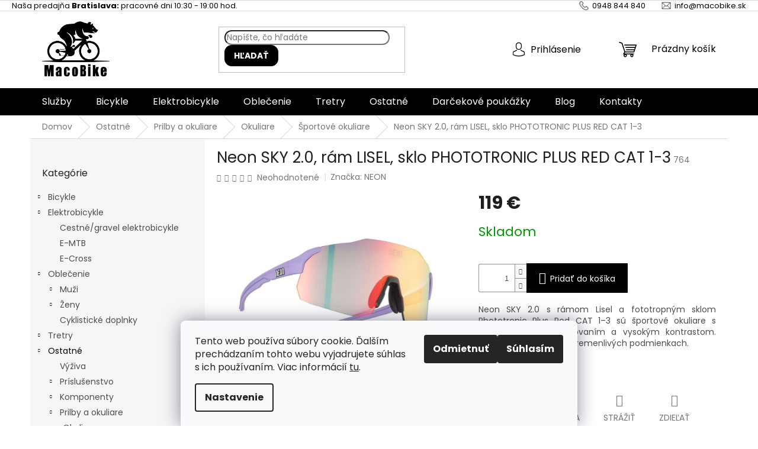

--- FILE ---
content_type: text/html; charset=utf-8
request_url: https://www.macobike.sk/neon-sky-2-0--ram-lisel--sklo-phototronic-plus-red-cat-1-3/
body_size: 23287
content:
        <!doctype html><html lang="sk" dir="ltr" class="header-background-dark external-fonts-loaded"><head><meta charset="utf-8" /><meta name="viewport" content="width=device-width,initial-scale=1" /><title>Neon SKY 2.0, rám LISEL, sklo PHOTOTRONIC PLUS RED CAT 1-3 - 𝙈𝙖𝙘𝙤𝘽𝙞𝙠𝙚</title><link rel="preconnect" href="https://cdn.myshoptet.com" /><link rel="dns-prefetch" href="https://cdn.myshoptet.com" /><link rel="preload" href="https://cdn.myshoptet.com/prj/dist/master/cms/libs/jquery/jquery-1.11.3.min.js" as="script" /><link href="https://cdn.myshoptet.com/prj/dist/master/cms/templates/frontend_templates/shared/css/font-face/poppins.css" rel="stylesheet"><link href="https://cdn.myshoptet.com/prj/dist/master/shop/dist/font-shoptet-11.css.62c94c7785ff2cea73b2.css" rel="stylesheet"><script>
dataLayer = [];
dataLayer.push({'shoptet' : {
    "pageId": 905,
    "pageType": "productDetail",
    "currency": "EUR",
    "currencyInfo": {
        "decimalSeparator": ",",
        "exchangeRate": 1,
        "priceDecimalPlaces": 2,
        "symbol": "\u20ac",
        "symbolLeft": 0,
        "thousandSeparator": " "
    },
    "language": "sk",
    "projectId": 689515,
    "product": {
        "id": 764,
        "guid": "763b1764-3e43-11f0-ad0c-365d8fd2f28f",
        "hasVariants": false,
        "codes": [
            {
                "code": 764
            }
        ],
        "code": "764",
        "name": "Neon SKY 2.0, r\u00e1m LISEL, sklo PHOTOTRONIC PLUS RED CAT 1-3",
        "appendix": "",
        "weight": 0,
        "manufacturer": "NEON",
        "manufacturerGuid": "1F03BF88BE8B619AAF0A7E2AD47941CC",
        "currentCategory": "Ostatn\u00e9 | Prilby a okuliare | Okuliare | \u0160portov\u00e9 okuliare",
        "currentCategoryGuid": "01e36913-34e3-11f0-a438-c272f3901df9",
        "defaultCategory": "Ostatn\u00e9 | Prilby a okuliare | Okuliare | \u0160portov\u00e9 okuliare",
        "defaultCategoryGuid": "01e36913-34e3-11f0-a438-c272f3901df9",
        "currency": "EUR",
        "priceWithVat": 119
    },
    "stocks": [
        {
            "id": 1,
            "title": "MacoBike Showroom",
            "isDeliveryPoint": 1,
            "visibleOnEshop": 1
        },
        {
            "id": "ext",
            "title": "Sklad",
            "isDeliveryPoint": 0,
            "visibleOnEshop": 1
        }
    ],
    "cartInfo": {
        "id": null,
        "freeShipping": false,
        "freeShippingFrom": 0,
        "leftToFreeGift": {
            "formattedPrice": "0 \u20ac",
            "priceLeft": 0
        },
        "freeGift": false,
        "leftToFreeShipping": {
            "priceLeft": 0,
            "dependOnRegion": 0,
            "formattedPrice": "0 \u20ac"
        },
        "discountCoupon": [],
        "getNoBillingShippingPrice": {
            "withoutVat": 0,
            "vat": 0,
            "withVat": 0
        },
        "cartItems": [],
        "taxMode": "ORDINARY"
    },
    "cart": [],
    "customer": {
        "priceRatio": 1,
        "priceListId": 1,
        "groupId": null,
        "registered": false,
        "mainAccount": false
    }
}});
dataLayer.push({'cookie_consent' : {
    "marketing": "denied",
    "analytics": "denied"
}});
document.addEventListener('DOMContentLoaded', function() {
    shoptet.consent.onAccept(function(agreements) {
        if (agreements.length == 0) {
            return;
        }
        dataLayer.push({
            'cookie_consent' : {
                'marketing' : (agreements.includes(shoptet.config.cookiesConsentOptPersonalisation)
                    ? 'granted' : 'denied'),
                'analytics': (agreements.includes(shoptet.config.cookiesConsentOptAnalytics)
                    ? 'granted' : 'denied')
            },
            'event': 'cookie_consent'
        });
    });
});
</script>

<!-- Google Tag Manager -->
<script>(function(w,d,s,l,i){w[l]=w[l]||[];w[l].push({'gtm.start':
new Date().getTime(),event:'gtm.js'});var f=d.getElementsByTagName(s)[0],
j=d.createElement(s),dl=l!='dataLayer'?'&l='+l:'';j.async=true;j.src=
'https://www.googletagmanager.com/gtm.js?id='+i+dl;f.parentNode.insertBefore(j,f);
})(window,document,'script','dataLayer','GTM-NH99BJH8');</script>
<!-- End Google Tag Manager -->

<meta property="og:type" content="website"><meta property="og:site_name" content="macobike.sk"><meta property="og:url" content="https://www.macobike.sk/neon-sky-2-0--ram-lisel--sklo-phototronic-plus-red-cat-1-3/"><meta property="og:title" content="Neon SKY 2.0, rám LISEL, sklo PHOTOTRONIC PLUS RED CAT 1-3 - 𝙈𝙖𝙘𝙤𝘽𝙞𝙠𝙚"><meta name="author" content="𝙈𝙖𝙘𝙤𝘽𝙞𝙠𝙚"><meta name="web_author" content="Shoptet.sk"><meta name="dcterms.rightsHolder" content="www.macobike.sk"><meta name="robots" content="index,follow"><meta property="og:image" content="https://cdn.myshoptet.com/usr/www.macobike.sk/user/shop/big/764_okuliare-sky-2-0--ramcek-lisel--skla-phototronic-plus-red-cat-1-3.jpg?683b3a65"><meta property="og:description" content="Neon SKY 2.0 – športové okuliare s červenými fotochromatickými sklami CAT 1–3. Ideálne na tréningy v meniacej sa svetelnosti."><meta name="description" content="Neon SKY 2.0 – športové okuliare s červenými fotochromatickými sklami CAT 1–3. Ideálne na tréningy v meniacej sa svetelnosti."><meta property="product:price:amount" content="119"><meta property="product:price:currency" content="EUR"><style>:root {--color-primary: #000000;--color-primary-h: 0;--color-primary-s: 0%;--color-primary-l: 0%;--color-primary-hover: #000000;--color-primary-hover-h: 0;--color-primary-hover-s: 0%;--color-primary-hover-l: 0%;--color-secondary: #000000;--color-secondary-h: 0;--color-secondary-s: 0%;--color-secondary-l: 0%;--color-secondary-hover: #000000;--color-secondary-hover-h: 0;--color-secondary-hover-s: 0%;--color-secondary-hover-l: 0%;--color-tertiary: #000000;--color-tertiary-h: 0;--color-tertiary-s: 0%;--color-tertiary-l: 0%;--color-tertiary-hover: #000000;--color-tertiary-hover-h: 0;--color-tertiary-hover-s: 0%;--color-tertiary-hover-l: 0%;--color-header-background: #000000;--template-font: "Poppins";--template-headings-font: "Poppins";--header-background-url: none;--cookies-notice-background: #F8FAFB;--cookies-notice-color: #252525;--cookies-notice-button-hover: #27263f;--cookies-notice-link-hover: #3b3a5f;--templates-update-management-preview-mode-content: "Náhľad aktualizácií šablóny je aktívny pre váš prehliadač."}</style>
    
    <link href="https://cdn.myshoptet.com/prj/dist/master/shop/dist/main-11.less.e02001a72b273f03abc3.css" rel="stylesheet" />
                <link href="https://cdn.myshoptet.com/prj/dist/master/shop/dist/mobile-header-v1-11.less.1ee105d41b5f713c21aa.css" rel="stylesheet" />
    
    <script>var shoptet = shoptet || {};</script>
    <script src="https://cdn.myshoptet.com/prj/dist/master/shop/dist/main-3g-header.js.27c4444ba5dd6be3416d.js"></script>
<!-- User include --><!-- service 1688(1272) html code header -->
<link rel="stylesheet" href="https://cdn.myshoptet.com/addons/Webotvurci-s-r-o/form-editor/styles.header.min.css?6111d5b5a052dbff58b64ac233a53ac73610c12d">
<!-- project html code header -->
<!-- Google Tag Manager -->
<script>
(function(w,d,s,l,i){w[l]=w[l]||[];w[l].push({'gtm.start':
new Date().getTime(),event:'gtm.js'});var f=d.getElementsByTagName(s)[0],
j=d.createElement(s),dl=l!='dataLayer'?'&l='+l:'';j.async=true;j.src=
'https://www.googletagmanager.com/gtm.js?id=GTM-NH99BJH8'+dl;f.parentNode.insertBefore(j,f);
})(window,document,'script','dataLayer','GTM-NH99BJH8');
</script>
<!-- End Google Tag Manager -->

<meta name="google-site-verification" content="Qvap81eoVUVFc20r0zCd8puQseZt2zSGTRd85Po9ymE" />
<link rel="stylesheet" type="text/css" href="https://cdn.jsdelivr.net/npm/slick-carousel@1.8.1/slick/slick.css"/>
<link rel="stylesheet" href="https://cdn.jsdelivr.net/npm/slick-carousel@1.8.1/slick/slick-theme.css">


<link rel="stylesheet" href="/user/documents/assets/css/maco.css?v=7">

<style>
.footer-icons .footer-icon:nth-of-type(1) {
  margin-left: 0px;
}
.desktop .footer-banners {
    display: flex;
    flex-wrap: nowrap;
  }

:focus-visible {
  outline: unset !important;
}
.h4.homepage-group-title:hover, .h4.homepage-group-title:hover a {
 color: #5fa9bd;

}
.footer-icons .footer-icon {
  margin: 4px;
}
.contact-box ul li > span.facebook::before {
  content: none !important;
}
.contact-box ul li > span.facebook {
  position: relative;
  padding-left: 26px; /* prostor pro obrázek */
  background: url('https://www.macobike.sk/user/documents/upload/ikonky/FB.png') no-repeat -3px center;
  background-size: 16px 16px;
  background-size: 30px;
}
.contact-box ul li > span.instagram::before {
  content: none !important;
}
.contact-box ul li > span.instagram {
  position: relative;
  padding-left: 26px; /* prostor pro obrázek */
  background: url('https://www.macobike.sk/user/documents/upload/ikonky/IG.png') no-repeat -3px center;
  background-size: 16px 16px;
  background-size: 30px;
}
.top-navigation-contacts a.project-phone::before {
  content: none !important;
}
.top-navigation-contacts a.project-email {
  position: relative;
  padding-left: 26px; /* prostor pro obrázek */
  background: url('https://www.macobike.sk/user/documents/upload/ikonky/e-mail.png') no-repeat -3px center;
  background-size: 16px 16px;
  background-size: 30px;
}
.top-navigation-contacts a.project-email::before {
  content: none !important;
}
.top-navigation-contacts a.project-phone {
  position: relative;
  padding-left: 26px; /* prostor pro obrázek */
  background: url('https://www.macobike.sk/user/documents/upload/ikonky/telefon.png') no-repeat -3px center;
  background-size: 16px 16px;
  background-size: 30px;
}

.contact-box ul li > span.mail::before {
  content: none !important;
}
.contact-box ul li > span.mail {
  position: relative;
  padding-left: 26px; /* prostor pro obrázek */
  background: url('https://www.macobike.sk/user/documents/upload/ikonky/e-mail.png') no-repeat -3px center;
  background-size: 16px 16px;
  background-size: 30px;
}
.contact-box ul li > span.cellphone::before {
  content: none !important;
}
.contact-box ul li > span.cellphone {
  position: relative;
  padding-left: 26px; /* prostor pro obrázek */
  background: url('https://www.macobike.sk/user/documents/upload/ikonky/telefon.png') no-repeat -3px center;
  background-size: 16px 16px;
  background-size: 30px;
}
.responsive-tools > a[data-target="search"]::before {
  color: white;
}
html .logo-carousel .slick-slide a {
 border: 1px solid transparent;
}

.footer-icons {
  justify-content: start;
}
.footer-banner .extended-banner-texts img {
 max-height: 40px;
}
#productsTop {
  display: none !important;
</style>
<link rel="icon" href="https://www.macobike.sk/user/documents/upload/MacoBike_symbol_black_výsledok.png" type="image/png" sizes="192x192">

<!-- /User include --><link rel="canonical" href="https://www.macobike.sk/neon-sky-2-0--ram-lisel--sklo-phototronic-plus-red-cat-1-3/" />    <!-- Global site tag (gtag.js) - Google Analytics -->
    <script async src="https://www.googletagmanager.com/gtag/js?id=17904365437"></script>
    <script>
        
        window.dataLayer = window.dataLayer || [];
        function gtag(){dataLayer.push(arguments);}
        

                    console.debug('default consent data');

            gtag('consent', 'default', {"ad_storage":"denied","analytics_storage":"denied","ad_user_data":"denied","ad_personalization":"denied","wait_for_update":500});
            dataLayer.push({
                'event': 'default_consent'
            });
        
        gtag('js', new Date());

        
                gtag('config', 'G-MHDBXB5LGS', {"groups":"GA4","send_page_view":false,"content_group":"productDetail","currency":"EUR","page_language":"sk"});
        
                gtag('config', 'AW-17329914834', {"allow_enhanced_conversions":true});
        
                gtag('config', 'AW-17904365437', {"allow_enhanced_conversions":true});
        
        
        
        
                    gtag('event', 'page_view', {"send_to":"GA4","page_language":"sk","content_group":"productDetail","currency":"EUR"});
        
                gtag('set', 'currency', 'EUR');

        gtag('event', 'view_item', {
            "send_to": "UA",
            "items": [
                {
                    "id": "764",
                    "name": "Neon SKY 2.0, r\u00e1m LISEL, sklo PHOTOTRONIC PLUS RED CAT 1-3",
                    "category": "Ostatn\u00e9 \/ Prilby a okuliare \/ Okuliare \/ \u0160portov\u00e9 okuliare",
                                        "brand": "NEON",
                                                            "price": 96.75
                }
            ]
        });
        
        
        
        
        
                    gtag('event', 'view_item', {"send_to":"GA4","page_language":"sk","content_group":"productDetail","value":96.75,"currency":"EUR","items":[{"item_id":"764","item_name":"Neon SKY 2.0, r\u00e1m LISEL, sklo PHOTOTRONIC PLUS RED CAT 1-3","item_brand":"NEON","item_category":"Ostatn\u00e9","item_category2":"Prilby a okuliare","item_category3":"Okuliare","item_category4":"\u0160portov\u00e9 okuliare","price":96.75,"quantity":1,"index":0}]});
        
        
        
        
        
        
        
        document.addEventListener('DOMContentLoaded', function() {
            if (typeof shoptet.tracking !== 'undefined') {
                for (var id in shoptet.tracking.bannersList) {
                    gtag('event', 'view_promotion', {
                        "send_to": "UA",
                        "promotions": [
                            {
                                "id": shoptet.tracking.bannersList[id].id,
                                "name": shoptet.tracking.bannersList[id].name,
                                "position": shoptet.tracking.bannersList[id].position
                            }
                        ]
                    });
                }
            }

            shoptet.consent.onAccept(function(agreements) {
                if (agreements.length !== 0) {
                    console.debug('gtag consent accept');
                    var gtagConsentPayload =  {
                        'ad_storage': agreements.includes(shoptet.config.cookiesConsentOptPersonalisation)
                            ? 'granted' : 'denied',
                        'analytics_storage': agreements.includes(shoptet.config.cookiesConsentOptAnalytics)
                            ? 'granted' : 'denied',
                                                                                                'ad_user_data': agreements.includes(shoptet.config.cookiesConsentOptPersonalisation)
                            ? 'granted' : 'denied',
                        'ad_personalization': agreements.includes(shoptet.config.cookiesConsentOptPersonalisation)
                            ? 'granted' : 'denied',
                        };
                    console.debug('update consent data', gtagConsentPayload);
                    gtag('consent', 'update', gtagConsentPayload);
                    dataLayer.push(
                        { 'event': 'update_consent' }
                    );
                }
            });
        });
    </script>
</head><body class="desktop id-905 in-sportove-okuliare template-11 type-product type-detail multiple-columns-body columns-mobile-2 columns-1 ums_forms_redesign--off ums_discussion_rating_forms--off ums_a11y_login--on ums_page_element_headings--off mobile-header-version-1"><noscript>
    <style>
        #header {
            padding-top: 0;
            position: relative !important;
            top: 0;
        }
        .header-navigation {
            position: relative !important;
        }
        .overall-wrapper {
            margin: 0 !important;
        }
        body:not(.ready) {
            visibility: visible !important;
        }
    </style>
    <div class="no-javascript">
        <div class="no-javascript__title">Musíte zmeniť nastavenie vášho prehliadača</div>
        <div class="no-javascript__text">Pozrite sa na: <a href="https://www.google.com/support/bin/answer.py?answer=23852">Ako povoliť JavaScript vo vašom prehliadači</a>.</div>
        <div class="no-javascript__text">Ak používate software na blokovanie reklám, možno bude potrebné, aby ste povolili JavaScript z tejto stránky.</div>
        <div class="no-javascript__text">Ďakujeme.</div>
    </div>
</noscript>

        <div id="fb-root"></div>
        <script>
            window.fbAsyncInit = function() {
                FB.init({
                    autoLogAppEvents : true,
                    xfbml            : true,
                    version          : 'v24.0'
                });
            };
        </script>
        <script async defer crossorigin="anonymous" src="https://connect.facebook.net/sk_SK/sdk.js#xfbml=1&version=v24.0"></script>
<!-- Google Tag Manager (noscript) -->
<noscript><iframe src="https://www.googletagmanager.com/ns.html?id=GTM-NH99BJH8"
height="0" width="0" style="display:none;visibility:hidden"></iframe></noscript>
<!-- End Google Tag Manager (noscript) -->

    <div class="siteCookies siteCookies--bottom siteCookies--light js-siteCookies" role="dialog" data-testid="cookiesPopup" data-nosnippet>
        <div class="siteCookies__form">
            <div class="siteCookies__content">
                <div class="siteCookies__text">
                    Tento web používa súbory cookie. Ďalším prechádzaním tohto webu vyjadrujete súhlas s ich používaním. Viac informácií <a href="/podmienky-ochrany-osobnych-udajov/" target="\&quot;_blank\&quot;" rel="\&quot;" noreferrer="">tu</a>.
                </div>
                <p class="siteCookies__links">
                    <button class="siteCookies__link js-cookies-settings" aria-label="Nastavenia cookies" data-testid="cookiesSettings">Nastavenie</button>
                </p>
            </div>
            <div class="siteCookies__buttonWrap">
                                    <button class="siteCookies__button js-cookiesConsentSubmit" value="reject" aria-label="Odmietnuť cookies" data-testid="buttonCookiesReject">Odmietnuť</button>
                                <button class="siteCookies__button js-cookiesConsentSubmit" value="all" aria-label="Prijať cookies" data-testid="buttonCookiesAccept">Súhlasím</button>
            </div>
        </div>
        <script>
            document.addEventListener("DOMContentLoaded", () => {
                const siteCookies = document.querySelector('.js-siteCookies');
                document.addEventListener("scroll", shoptet.common.throttle(() => {
                    const st = document.documentElement.scrollTop;
                    if (st > 1) {
                        siteCookies.classList.add('siteCookies--scrolled');
                    } else {
                        siteCookies.classList.remove('siteCookies--scrolled');
                    }
                }, 100));
            });
        </script>
    </div>
<a href="#content" class="skip-link sr-only">Prejsť na obsah</a><div class="overall-wrapper"><div class="user-action"><div class="container">
    <div class="user-action-in">
                    <div id="login" class="user-action-login popup-widget login-widget" role="dialog" aria-labelledby="loginHeading">
        <div class="popup-widget-inner">
                            <h2 id="loginHeading">Prihlásenie k vášmu účtu</h2><div id="customerLogin"><form action="/action/Customer/Login/" method="post" id="formLoginIncluded" class="csrf-enabled formLogin" data-testid="formLogin"><input type="hidden" name="referer" value="" /><div class="form-group"><div class="input-wrapper email js-validated-element-wrapper no-label"><input type="email" name="email" class="form-control" autofocus placeholder="E-mailová adresa (napr. jan@novak.sk)" data-testid="inputEmail" autocomplete="email" required /></div></div><div class="form-group"><div class="input-wrapper password js-validated-element-wrapper no-label"><input type="password" name="password" class="form-control" placeholder="Heslo" data-testid="inputPassword" autocomplete="current-password" required /><span class="no-display">Nemôžete vyplniť toto pole</span><input type="text" name="surname" value="" class="no-display" /></div></div><div class="form-group"><div class="login-wrapper"><button type="submit" class="btn btn-secondary btn-text btn-login" data-testid="buttonSubmit">Prihlásiť sa</button><div class="password-helper"><a href="/registracia/" data-testid="signup" rel="nofollow">Nová registrácia</a><a href="/klient/zabudnute-heslo/" rel="nofollow">Zabudnuté heslo</a></div></div></div></form>
</div>                    </div>
    </div>

                            <div id="cart-widget" class="user-action-cart popup-widget cart-widget loader-wrapper" data-testid="popupCartWidget" role="dialog" aria-hidden="true">
    <div class="popup-widget-inner cart-widget-inner place-cart-here">
        <div class="loader-overlay">
            <div class="loader"></div>
        </div>
    </div>

    <div class="cart-widget-button">
        <a href="/kosik/" class="btn btn-conversion" id="continue-order-button" rel="nofollow" data-testid="buttonNextStep">Pokračovať do košíka</a>
    </div>
</div>
            </div>
</div>
</div><div class="top-navigation-bar" data-testid="topNavigationBar">

    <div class="container">

        <div class="top-navigation-contacts">
            <strong>Zákaznícka podpora:</strong><a href="mailto:info@macobike.sk" class="project-email" data-testid="contactboxEmail"><span>info@macobike.sk</span></a>        </div>

                            <div class="top-navigation-menu">
                <div class="top-navigation-menu-trigger"></div>
                <ul class="top-navigation-bar-menu">
                                            <li class="top-navigation-menu-item-986">
                            <a href="/doprava-a-platba/">Doprava a platba</a>
                        </li>
                                            <li class="top-navigation-menu-item-989">
                            <a href="/vratenie-a-reklamacia/">Vrátenie a reklamácia</a>
                        </li>
                                    </ul>
                <ul class="top-navigation-bar-menu-helper"></ul>
            </div>
        
        <div class="top-navigation-tools">
            <div class="responsive-tools">
                <a href="#" class="toggle-window" data-target="search" aria-label="Hľadať" data-testid="linkSearchIcon"></a>
                                                            <a href="#" class="toggle-window" data-target="login"></a>
                                                    <a href="#" class="toggle-window" data-target="navigation" aria-label="Menu" data-testid="hamburgerMenu"></a>
            </div>
                        <button class="top-nav-button top-nav-button-login toggle-window" type="button" data-target="login" aria-haspopup="dialog" aria-controls="login" aria-expanded="false" data-testid="signin"><span>Prihlásenie</span></button>        </div>

    </div>

</div>
<header id="header"><div class="container navigation-wrapper">
    <div class="header-top">
        <div class="site-name-wrapper">
            <div class="site-name"><a href="/" data-testid="linkWebsiteLogo"><img src="https://cdn.myshoptet.com/usr/www.macobike.sk/user/logos/macobike_black-2.png" alt="𝙈𝙖𝙘𝙤𝘽𝙞𝙠𝙚" fetchpriority="low" /></a></div>        </div>
        <div class="search" itemscope itemtype="https://schema.org/WebSite">
            <meta itemprop="headline" content="Športové okuliare"/><meta itemprop="url" content="https://www.macobike.sk"/><meta itemprop="text" content="Neon SKY 2.0 – športové okuliare s červenými fotochromatickými sklami CAT 1–3. Ideálne na tréningy v meniacej sa svetelnosti."/>            <form action="/action/ProductSearch/prepareString/" method="post"
    id="formSearchForm" class="search-form compact-form js-search-main"
    itemprop="potentialAction" itemscope itemtype="https://schema.org/SearchAction" data-testid="searchForm">
    <fieldset>
        <meta itemprop="target"
            content="https://www.macobike.sk/vyhladavanie/?string={string}"/>
        <input type="hidden" name="language" value="sk"/>
        
            
<input
    type="search"
    name="string"
        class="query-input form-control search-input js-search-input"
    placeholder="Napíšte, čo hľadáte"
    autocomplete="off"
    required
    itemprop="query-input"
    aria-label="Vyhľadávanie"
    data-testid="searchInput"
>
            <button type="submit" class="btn btn-default" data-testid="searchBtn">Hľadať</button>
        
    </fieldset>
</form>
        </div>
        <div class="navigation-buttons">
                
    <a href="/kosik/" class="btn btn-icon toggle-window cart-count" data-target="cart" data-hover="true" data-redirect="true" data-testid="headerCart" rel="nofollow" aria-haspopup="dialog" aria-expanded="false" aria-controls="cart-widget">
        
                <span class="sr-only">Nákupný košík</span>
        
            <span class="cart-price visible-lg-inline-block" data-testid="headerCartPrice">
                                    Prázdny košík                            </span>
        
    
            </a>
        </div>
    </div>
    <nav id="navigation" aria-label="Hlavné menu" data-collapsible="true"><div class="navigation-in menu"><ul class="menu-level-1" role="menubar" data-testid="headerMenuItems"><li class="menu-item-971" role="none"><a href="/sluzby/" data-testid="headerMenuItem" role="menuitem" aria-expanded="false"><b>Služby</b></a></li>
<li class="menu-item-673 ext" role="none"><a href="/bicykle/" data-testid="headerMenuItem" role="menuitem" aria-haspopup="true" aria-expanded="false"><b>Bicykle</b><span class="submenu-arrow"></span></a><ul class="menu-level-2" aria-label="Bicykle" tabindex="-1" role="menu"><li class="menu-item-675" role="none"><a href="/cestne-bicykle/" class="menu-image" data-testid="headerMenuItem" tabindex="-1" aria-hidden="true"><img src="data:image/svg+xml,%3Csvg%20width%3D%22140%22%20height%3D%22100%22%20xmlns%3D%22http%3A%2F%2Fwww.w3.org%2F2000%2Fsvg%22%3E%3C%2Fsvg%3E" alt="" aria-hidden="true" width="140" height="100"  data-src="https://cdn.myshoptet.com/usr/www.macobike.sk/user/categories/thumb/img_0108.jpeg" fetchpriority="low" /></a><div><a href="/cestne-bicykle/" data-testid="headerMenuItem" role="menuitem"><span>Cestné</span></a>
                        </div></li><li class="menu-item-676" role="none"><a href="/gravel-bicykle/" class="menu-image" data-testid="headerMenuItem" tabindex="-1" aria-hidden="true"><img src="data:image/svg+xml,%3Csvg%20width%3D%22140%22%20height%3D%22100%22%20xmlns%3D%22http%3A%2F%2Fwww.w3.org%2F2000%2Fsvg%22%3E%3C%2Fsvg%3E" alt="" aria-hidden="true" width="140" height="100"  data-src="https://cdn.myshoptet.com/usr/www.macobike.sk/user/categories/thumb/img_0109.jpeg" fetchpriority="low" /></a><div><a href="/gravel-bicykle/" data-testid="headerMenuItem" role="menuitem"><span>Gravel</span></a>
                        </div></li><li class="menu-item-706" role="none"><a href="/horske-bicykle/" class="menu-image" data-testid="headerMenuItem" tabindex="-1" aria-hidden="true"><img src="data:image/svg+xml,%3Csvg%20width%3D%22140%22%20height%3D%22100%22%20xmlns%3D%22http%3A%2F%2Fwww.w3.org%2F2000%2Fsvg%22%3E%3C%2Fsvg%3E" alt="" aria-hidden="true" width="140" height="100"  data-src="https://cdn.myshoptet.com/usr/www.macobike.sk/user/categories/thumb/img_0110.jpeg" fetchpriority="low" /></a><div><a href="/horske-bicykle/" data-testid="headerMenuItem" role="menuitem"><span>MTB bicykle</span></a>
                        </div></li><li class="menu-item-1066" role="none"><a href="/triatlon-casovka-bicykle/" class="menu-image" data-testid="headerMenuItem" tabindex="-1" aria-hidden="true"><img src="data:image/svg+xml,%3Csvg%20width%3D%22140%22%20height%3D%22100%22%20xmlns%3D%22http%3A%2F%2Fwww.w3.org%2F2000%2Fsvg%22%3E%3C%2Fsvg%3E" alt="" aria-hidden="true" width="140" height="100"  data-src="https://cdn.myshoptet.com/usr/www.macobike.sk/user/categories/thumb/triton_fast_blue.png" fetchpriority="low" /></a><div><a href="/triatlon-casovka-bicykle/" data-testid="headerMenuItem" role="menuitem"><span>Triatlon/Časovkárske bicykle</span></a>
                        </div></li><li class="menu-item-1078" role="none"><a href="/detske-bicykle/" class="menu-image" data-testid="headerMenuItem" tabindex="-1" aria-hidden="true"><img src="data:image/svg+xml,%3Csvg%20width%3D%22140%22%20height%3D%22100%22%20xmlns%3D%22http%3A%2F%2Fwww.w3.org%2F2000%2Fsvg%22%3E%3C%2Fsvg%3E" alt="" aria-hidden="true" width="140" height="100"  data-src="https://cdn.myshoptet.com/usr/www.macobike.sk/user/categories/thumb/70566_3.jpg" fetchpriority="low" /></a><div><a href="/detske-bicykle/" data-testid="headerMenuItem" role="menuitem"><span>Detské bicykle</span></a>
                        </div></li></ul></li>
<li class="menu-item-1061 ext" role="none"><a href="/elektrobicykle/" data-testid="headerMenuItem" role="menuitem" aria-haspopup="true" aria-expanded="false"><b>Elektrobicykle</b><span class="submenu-arrow"></span></a><ul class="menu-level-2" aria-label="Elektrobicykle" tabindex="-1" role="menu"><li class="menu-item-1069" role="none"><a href="/cestne-gravel-elektrobicykle/" class="menu-image" data-testid="headerMenuItem" tabindex="-1" aria-hidden="true"><img src="data:image/svg+xml,%3Csvg%20width%3D%22140%22%20height%3D%22100%22%20xmlns%3D%22http%3A%2F%2Fwww.w3.org%2F2000%2Fsvg%22%3E%3C%2Fsvg%3E" alt="" aria-hidden="true" width="140" height="100"  data-src="https://cdn.myshoptet.com/usr/www.macobike.sk/user/categories/thumb/e-noah_ultegra_di2_blue.png" fetchpriority="low" /></a><div><a href="/cestne-gravel-elektrobicykle/" data-testid="headerMenuItem" role="menuitem"><span>Cestné/gravel elektrobicykle</span></a>
                        </div></li><li class="menu-item-1072" role="none"><a href="/e-mtb/" class="menu-image" data-testid="headerMenuItem" tabindex="-1" aria-hidden="true"><img src="data:image/svg+xml,%3Csvg%20width%3D%22140%22%20height%3D%22100%22%20xmlns%3D%22http%3A%2F%2Fwww.w3.org%2F2000%2Fsvg%22%3E%3C%2Fsvg%3E" alt="" aria-hidden="true" width="140" height="100"  data-src="https://cdn.myshoptet.com/usr/www.macobike.sk/user/categories/thumb/macobike_emtb.png" fetchpriority="low" /></a><div><a href="/e-mtb/" data-testid="headerMenuItem" role="menuitem"><span>E-MTB</span></a>
                        </div></li><li class="menu-item-1075" role="none"><a href="/e-cross/" class="menu-image" data-testid="headerMenuItem" tabindex="-1" aria-hidden="true"><img src="data:image/svg+xml,%3Csvg%20width%3D%22140%22%20height%3D%22100%22%20xmlns%3D%22http%3A%2F%2Fwww.w3.org%2F2000%2Fsvg%22%3E%3C%2Fsvg%3E" alt="" aria-hidden="true" width="140" height="100"  data-src="https://cdn.myshoptet.com/usr/www.macobike.sk/user/categories/thumb/e_cross.png" fetchpriority="low" /></a><div><a href="/e-cross/" data-testid="headerMenuItem" role="menuitem"><span>E-Cross</span></a>
                        </div></li></ul></li>
<li class="menu-item-674 ext" role="none"><a href="/oblecenie/" data-testid="headerMenuItem" role="menuitem" aria-haspopup="true" aria-expanded="false"><b>Oblečenie</b><span class="submenu-arrow"></span></a><ul class="menu-level-2" aria-label="Oblečenie" tabindex="-1" role="menu"><li class="menu-item-709 has-third-level" role="none"><a href="/muzi/" class="menu-image" data-testid="headerMenuItem" tabindex="-1" aria-hidden="true"><img src="data:image/svg+xml,%3Csvg%20width%3D%22140%22%20height%3D%22100%22%20xmlns%3D%22http%3A%2F%2Fwww.w3.org%2F2000%2Fsvg%22%3E%3C%2Fsvg%3E" alt="" aria-hidden="true" width="140" height="100"  data-src="https://cdn.myshoptet.com/usr/www.macobike.sk/user/categories/thumb/img_0107.jpeg" fetchpriority="low" /></a><div><a href="/muzi/" data-testid="headerMenuItem" role="menuitem"><span>Muži</span></a>
                                                    <ul class="menu-level-3" role="menu">
                                                                    <li class="menu-item-1004" role="none">
                                        <a href="/zvyhodnene-sety/" data-testid="headerMenuItem" role="menuitem">
                                            Zvýhodnené sety</a>,                                    </li>
                                                                    <li class="menu-item-1019" role="none">
                                        <a href="/kratke-dresy/" data-testid="headerMenuItem" role="menuitem">
                                            Krátke dresy</a>,                                    </li>
                                                                    <li class="menu-item-1022" role="none">
                                        <a href="/nohavice/" data-testid="headerMenuItem" role="menuitem">
                                            Nohavice</a>,                                    </li>
                                                                    <li class="menu-item-998" role="none">
                                        <a href="/spodna-vrstva/" data-testid="headerMenuItem" role="menuitem">
                                            Spodná vrstva</a>,                                    </li>
                                                                    <li class="menu-item-1055" role="none">
                                        <a href="/dlhe-dresy-bundy-vesty/" data-testid="headerMenuItem" role="menuitem">
                                            Dlhé dresy, bundy, vesty</a>                                    </li>
                                                            </ul>
                        </div></li><li class="menu-item-712 has-third-level" role="none"><a href="/zeny/" class="menu-image" data-testid="headerMenuItem" tabindex="-1" aria-hidden="true"><img src="data:image/svg+xml,%3Csvg%20width%3D%22140%22%20height%3D%22100%22%20xmlns%3D%22http%3A%2F%2Fwww.w3.org%2F2000%2Fsvg%22%3E%3C%2Fsvg%3E" alt="" aria-hidden="true" width="140" height="100"  data-src="https://cdn.myshoptet.com/usr/www.macobike.sk/user/categories/thumb/img_0111.jpeg" fetchpriority="low" /></a><div><a href="/zeny/" data-testid="headerMenuItem" role="menuitem"><span>Ženy</span></a>
                                                    <ul class="menu-level-3" role="menu">
                                                                    <li class="menu-item-1010" role="none">
                                        <a href="/zvyhodnene-sety-damske/" data-testid="headerMenuItem" role="menuitem">
                                            Zvýhodnené sety</a>,                                    </li>
                                                                    <li class="menu-item-1028" role="none">
                                        <a href="/kratke-dresy-damske/" data-testid="headerMenuItem" role="menuitem">
                                            Krátke dresy</a>,                                    </li>
                                                                    <li class="menu-item-1025" role="none">
                                        <a href="/nohavice-damske/" data-testid="headerMenuItem" role="menuitem">
                                            Nohavice</a>,                                    </li>
                                                                    <li class="menu-item-1001" role="none">
                                        <a href="/spodna-vrstva-2/" data-testid="headerMenuItem" role="menuitem">
                                            Spodná vrstva</a>,                                    </li>
                                                                    <li class="menu-item-1058" role="none">
                                        <a href="/dlhe-dresy-bundy-vesty-damske/" data-testid="headerMenuItem" role="menuitem">
                                            Dlhé dresy, bundy, vesty</a>                                    </li>
                                                            </ul>
                        </div></li><li class="menu-item-775" role="none"><a href="/doplnky/" class="menu-image" data-testid="headerMenuItem" tabindex="-1" aria-hidden="true"><img src="data:image/svg+xml,%3Csvg%20width%3D%22140%22%20height%3D%22100%22%20xmlns%3D%22http%3A%2F%2Fwww.w3.org%2F2000%2Fsvg%22%3E%3C%2Fsvg%3E" alt="" aria-hidden="true" width="140" height="100"  data-src="https://cdn.myshoptet.com/usr/www.macobike.sk/user/categories/thumb/img_0118.png" fetchpriority="low" /></a><div><a href="/doplnky/" data-testid="headerMenuItem" role="menuitem"><span>Cyklistické doplnky</span></a>
                        </div></li></ul></li>
<li class="menu-item-857 ext" role="none"><a href="/tretry/" data-testid="headerMenuItem" role="menuitem" aria-haspopup="true" aria-expanded="false"><b>Tretry</b><span class="submenu-arrow"></span></a><ul class="menu-level-2" aria-label="Tretry" tabindex="-1" role="menu"><li class="menu-item-893" role="none"><a href="/cestne-tretry/" class="menu-image" data-testid="headerMenuItem" tabindex="-1" aria-hidden="true"><img src="data:image/svg+xml,%3Csvg%20width%3D%22140%22%20height%3D%22100%22%20xmlns%3D%22http%3A%2F%2Fwww.w3.org%2F2000%2Fsvg%22%3E%3C%2Fsvg%3E" alt="" aria-hidden="true" width="140" height="100"  data-src="https://cdn.myshoptet.com/usr/www.macobike.sk/user/categories/thumb/71-1.png" fetchpriority="low" /></a><div><a href="/cestne-tretry/" data-testid="headerMenuItem" role="menuitem"><span>Cestné tretry</span></a>
                        </div></li><li class="menu-item-896" role="none"><a href="/mtb-tretry/" class="menu-image" data-testid="headerMenuItem" tabindex="-1" aria-hidden="true"><img src="data:image/svg+xml,%3Csvg%20width%3D%22140%22%20height%3D%22100%22%20xmlns%3D%22http%3A%2F%2Fwww.w3.org%2F2000%2Fsvg%22%3E%3C%2Fsvg%3E" alt="" aria-hidden="true" width="140" height="100"  data-src="https://cdn.myshoptet.com/usr/www.macobike.sk/user/categories/thumb/77.jpg" fetchpriority="low" /></a><div><a href="/mtb-tretry/" data-testid="headerMenuItem" role="menuitem"><span>MTB tretry</span></a>
                        </div></li></ul></li>
<li class="menu-item-1081 ext" role="none"><a href="/ostatne/" data-testid="headerMenuItem" role="menuitem" aria-haspopup="true" aria-expanded="false"><b>Ostatné</b><span class="submenu-arrow"></span></a><ul class="menu-level-2" aria-label="Ostatné" tabindex="-1" role="menu"><li class="menu-item-839" role="none"><a href="/vyziva/" class="menu-image" data-testid="headerMenuItem" tabindex="-1" aria-hidden="true"><img src="data:image/svg+xml,%3Csvg%20width%3D%22140%22%20height%3D%22100%22%20xmlns%3D%22http%3A%2F%2Fwww.w3.org%2F2000%2Fsvg%22%3E%3C%2Fsvg%3E" alt="" aria-hidden="true" width="140" height="100"  data-src="https://cdn.myshoptet.com/usr/www.macobike.sk/user/categories/thumb/stamimax-endurance-cake-cherry-natural.png" fetchpriority="low" /></a><div><a href="/vyziva/" data-testid="headerMenuItem" role="menuitem"><span>Výživa</span></a>
                        </div></li><li class="menu-item-848 has-third-level" role="none"><a href="/prislusenstvo/" class="menu-image" data-testid="headerMenuItem" tabindex="-1" aria-hidden="true"><img src="data:image/svg+xml,%3Csvg%20width%3D%22140%22%20height%3D%22100%22%20xmlns%3D%22http%3A%2F%2Fwww.w3.org%2F2000%2Fsvg%22%3E%3C%2Fsvg%3E" alt="" aria-hidden="true" width="140" height="100"  data-src="https://cdn.myshoptet.com/usr/www.macobike.sk/user/categories/thumb/topeak_23f.jpg" fetchpriority="low" /></a><div><a href="/prislusenstvo/" data-testid="headerMenuItem" role="menuitem"><span>Príslušenstvo</span></a>
                                                    <ul class="menu-level-3" role="menu">
                                                                    <li class="menu-item-965" role="none">
                                        <a href="/svetla/" data-testid="headerMenuItem" role="menuitem">
                                            Svetlá, radary, zvončeky</a>,                                    </li>
                                                                    <li class="menu-item-968" role="none">
                                        <a href="/vystavne-stojany-obaly-na-bicykel/" data-testid="headerMenuItem" role="menuitem">
                                            Výstavné stojany, obaly na bicykel</a>,                                    </li>
                                                                    <li class="menu-item-863" role="none">
                                        <a href="/blatniky-2/" data-testid="headerMenuItem" role="menuitem">
                                            Blatníky</a>,                                    </li>
                                                                    <li class="menu-item-866" role="none">
                                        <a href="/cyklopocitace--gps--prislusenstvo/" data-testid="headerMenuItem" role="menuitem">
                                            Cyklopočítače, GPS, príslušenstvo</a>,                                    </li>
                                                                    <li class="menu-item-875" role="none">
                                        <a href="/tasky--kapsicky/" data-testid="headerMenuItem" role="menuitem">
                                            Tašky, kapsičky</a>,                                    </li>
                                                                    <li class="menu-item-878" role="none">
                                        <a href="/kosiky--flasky/" data-testid="headerMenuItem" role="menuitem">
                                            Košíky, fľašky</a>,                                    </li>
                                                                    <li class="menu-item-881" role="none">
                                        <a href="/zamky/" data-testid="headerMenuItem" role="menuitem">
                                            Zámky</a>,                                    </li>
                                                                    <li class="menu-item-911" role="none">
                                        <a href="/pumpy/" data-testid="headerMenuItem" role="menuitem">
                                            Pumpy</a>,                                    </li>
                                                                    <li class="menu-item-956" role="none">
                                        <a href="/servis/" data-testid="headerMenuItem" role="menuitem">
                                            Servis</a>,                                    </li>
                                                                    <li class="menu-item-962" role="none">
                                        <a href="/trenazery/" data-testid="headerMenuItem" role="menuitem">
                                            Trenažéry</a>,                                    </li>
                                                                    <li class="menu-item-1064" role="none">
                                        <a href="/knihy/" data-testid="headerMenuItem" role="menuitem">
                                            Knihy</a>                                    </li>
                                                            </ul>
                        </div></li><li class="menu-item-851 has-third-level" role="none"><a href="/komponenty/" class="menu-image" data-testid="headerMenuItem" tabindex="-1" aria-hidden="true"><img src="data:image/svg+xml,%3Csvg%20width%3D%22140%22%20height%3D%22100%22%20xmlns%3D%22http%3A%2F%2Fwww.w3.org%2F2000%2Fsvg%22%3E%3C%2Fsvg%3E" alt="" aria-hidden="true" width="140" height="100"  data-src="https://cdn.myshoptet.com/usr/www.macobike.sk/user/categories/thumb/ffwd_tyro_2_45mm-1.jpg" fetchpriority="low" /></a><div><a href="/komponenty/" data-testid="headerMenuItem" role="menuitem"><span>Komponenty</span></a>
                                                    <ul class="menu-level-3" role="menu">
                                                                    <li class="menu-item-938" role="none">
                                        <a href="/kluky/" data-testid="headerMenuItem" role="menuitem">
                                            Kľuky</a>,                                    </li>
                                                                    <li class="menu-item-884" role="none">
                                        <a href="/kolesa/" data-testid="headerMenuItem" role="menuitem">
                                            Kolesá</a>,                                    </li>
                                                                    <li class="menu-item-887" role="none">
                                        <a href="/sedla--sedlovky/" data-testid="headerMenuItem" role="menuitem">
                                            Sedlá, sedlovky</a>,                                    </li>
                                                                    <li class="menu-item-890" role="none">
                                        <a href="/pedale/" data-testid="headerMenuItem" role="menuitem">
                                            Pedále</a>,                                    </li>
                                                                    <li class="menu-item-914" role="none">
                                        <a href="/plaste-a-duse/" data-testid="headerMenuItem" role="menuitem">
                                            Plášte a duše</a>,                                    </li>
                                                                    <li class="menu-item-980" role="none">
                                        <a href="/omotavky/" data-testid="headerMenuItem" role="menuitem">
                                            Omotávky, gripy</a>                                    </li>
                                                            </ul>
                        </div></li><li class="menu-item-842 has-third-level" role="none"><a href="/prilby/" class="menu-image" data-testid="headerMenuItem" tabindex="-1" aria-hidden="true"><img src="data:image/svg+xml,%3Csvg%20width%3D%22140%22%20height%3D%22100%22%20xmlns%3D%22http%3A%2F%2Fwww.w3.org%2F2000%2Fsvg%22%3E%3C%2Fsvg%3E" alt="" aria-hidden="true" width="140" height="100"  data-src="https://cdn.myshoptet.com/usr/www.macobike.sk/user/categories/thumb/julbo-fdj-dauphine-2024-020.png" fetchpriority="low" /></a><div><a href="/prilby/" data-testid="headerMenuItem" role="menuitem"><span>Prilby a okuliare</span></a>
                                                    <ul class="menu-level-3" role="menu">
                                                                    <li class="menu-item-845" role="none">
                                        <a href="/okuliare/" data-testid="headerMenuItem" role="menuitem">
                                            Okuliare</a>,                                    </li>
                                                                    <li class="menu-item-995" role="none">
                                        <a href="/prilby-2/" data-testid="headerMenuItem" role="menuitem">
                                            Prilby</a>                                    </li>
                                                            </ul>
                        </div></li></ul></li>
<li class="menu-item-1052" role="none"><a href="/darcekove-poukazky/" data-testid="headerMenuItem" role="menuitem" aria-expanded="false"><b>Darčekové poukážky</b></a></li>
<li class="menu-item-1043" role="none"><a href="/blog/" data-testid="headerMenuItem" role="menuitem" aria-expanded="false"><b>Blog</b></a></li>
<li class="menu-item-29" role="none"><a href="/kontakty/" data-testid="headerMenuItem" role="menuitem" aria-expanded="false"><b>Kontakty</b></a></li>
</ul>
    <ul class="navigationActions" role="menu">
                            <li role="none">
                                    <a href="/login/?backTo=%2Fneon-sky-2-0--ram-lisel--sklo-phototronic-plus-red-cat-1-3%2F" rel="nofollow" data-testid="signin" role="menuitem"><span>Prihlásenie</span></a>
                            </li>
                        </ul>
</div><span class="navigation-close"></span></nav><div class="menu-helper" data-testid="hamburgerMenu"><span>Viac</span></div>
</div></header><!-- / header -->


                    <div class="container breadcrumbs-wrapper">
            <div class="breadcrumbs" itemscope itemtype="https://schema.org/BreadcrumbList">
                                                                            <span id="navigation-first" data-basetitle="𝙈𝙖𝙘𝙤𝘽𝙞𝙠𝙚" itemprop="itemListElement" itemscope itemtype="https://schema.org/ListItem">
                <a href="/" itemprop="item" ><span itemprop="name">Domov</span></a>
                <span class="navigation-bullet">/</span>
                <meta itemprop="position" content="1" />
            </span>
                                <span id="navigation-1" itemprop="itemListElement" itemscope itemtype="https://schema.org/ListItem">
                <a href="/ostatne/" itemprop="item" data-testid="breadcrumbsSecondLevel"><span itemprop="name">Ostatné</span></a>
                <span class="navigation-bullet">/</span>
                <meta itemprop="position" content="2" />
            </span>
                                <span id="navigation-2" itemprop="itemListElement" itemscope itemtype="https://schema.org/ListItem">
                <a href="/prilby/" itemprop="item" data-testid="breadcrumbsSecondLevel"><span itemprop="name">Prilby a okuliare</span></a>
                <span class="navigation-bullet">/</span>
                <meta itemprop="position" content="3" />
            </span>
                                <span id="navigation-3" itemprop="itemListElement" itemscope itemtype="https://schema.org/ListItem">
                <a href="/okuliare/" itemprop="item" data-testid="breadcrumbsSecondLevel"><span itemprop="name">Okuliare</span></a>
                <span class="navigation-bullet">/</span>
                <meta itemprop="position" content="4" />
            </span>
                                <span id="navigation-4" itemprop="itemListElement" itemscope itemtype="https://schema.org/ListItem">
                <a href="/sportove-okuliare/" itemprop="item" data-testid="breadcrumbsSecondLevel"><span itemprop="name">Športové okuliare</span></a>
                <span class="navigation-bullet">/</span>
                <meta itemprop="position" content="5" />
            </span>
                                            <span id="navigation-5" itemprop="itemListElement" itemscope itemtype="https://schema.org/ListItem" data-testid="breadcrumbsLastLevel">
                <meta itemprop="item" content="https://www.macobike.sk/neon-sky-2-0--ram-lisel--sklo-phototronic-plus-red-cat-1-3/" />
                <meta itemprop="position" content="6" />
                <span itemprop="name" data-title="Neon SKY 2.0, rám LISEL, sklo PHOTOTRONIC PLUS RED CAT 1-3">Neon SKY 2.0, rám LISEL, sklo PHOTOTRONIC PLUS RED CAT 1-3 <span class="appendix"></span></span>
            </span>
            </div>
        </div>
    
<div id="content-wrapper" class="container content-wrapper">
    
    <div class="content-wrapper-in">
                                                <aside class="sidebar sidebar-left"  data-testid="sidebarMenu">
                                                                                                                            <div class="sidebar-inner">
                                                                                                                                                                        <div class="box box-bg-variant box-categories">    <div class="skip-link__wrapper">
        <span id="categories-start" class="skip-link__target js-skip-link__target sr-only" tabindex="-1">&nbsp;</span>
        <a href="#categories-end" class="skip-link skip-link--start sr-only js-skip-link--start">Preskočiť kategórie</a>
    </div>

                        <h4>Kategórie</h4>
            


<div id="categories"><div class="categories cat-01 expandable external" id="cat-673"><div class="topic"><a href="/bicykle/">Bicykle<span class="cat-trigger">&nbsp;</span></a></div>

    </div><div class="categories cat-02 expandable expanded" id="cat-1061"><div class="topic"><a href="/elektrobicykle/">Elektrobicykle<span class="cat-trigger">&nbsp;</span></a></div>

                    <ul class=" expanded">
                                        <li >
                <a href="/cestne-gravel-elektrobicykle/">
                    Cestné/gravel elektrobicykle
                                    </a>
                                                                </li>
                                <li >
                <a href="/e-mtb/">
                    E-MTB
                                    </a>
                                                                </li>
                                <li >
                <a href="/e-cross/">
                    E-Cross
                                    </a>
                                                                </li>
                </ul>
    </div><div class="categories cat-01 expandable expanded" id="cat-674"><div class="topic"><a href="/oblecenie/">Oblečenie<span class="cat-trigger">&nbsp;</span></a></div>

                    <ul class=" expanded">
                                        <li class="
                                 expandable                                 external">
                <a href="/muzi/">
                    Muži
                    <span class="cat-trigger">&nbsp;</span>                </a>
                                                            

    
                                                </li>
                                <li class="
                                 expandable                                 external">
                <a href="/zeny/">
                    Ženy
                    <span class="cat-trigger">&nbsp;</span>                </a>
                                                            

    
                                                </li>
                                <li >
                <a href="/doplnky/">
                    Cyklistické doplnky
                                    </a>
                                                                </li>
                </ul>
    </div><div class="categories cat-02 expandable external" id="cat-857"><div class="topic"><a href="/tretry/">Tretry<span class="cat-trigger">&nbsp;</span></a></div>

    </div><div class="categories cat-01 expandable active expanded" id="cat-1081"><div class="topic child-active"><a href="/ostatne/">Ostatné<span class="cat-trigger">&nbsp;</span></a></div>

                    <ul class=" active expanded">
                                        <li >
                <a href="/vyziva/">
                    Výživa
                                    </a>
                                                                </li>
                                <li class="
                                 expandable                                 external">
                <a href="/prislusenstvo/">
                    Príslušenstvo
                    <span class="cat-trigger">&nbsp;</span>                </a>
                                                            

    
                                                </li>
                                <li class="
                                 expandable                                 external">
                <a href="/komponenty/">
                    Komponenty
                    <span class="cat-trigger">&nbsp;</span>                </a>
                                                            

    
                                                </li>
                                <li class="
                                 expandable                 expanded                ">
                <a href="/prilby/">
                    Prilby a okuliare
                    <span class="cat-trigger">&nbsp;</span>                </a>
                                                            

                    <ul class=" active expanded">
                                        <li class="
                                 expandable                 expanded                ">
                <a href="/okuliare/">
                    Okuliare
                    <span class="cat-trigger">&nbsp;</span>                </a>
                                                            

                    <ul class=" active expanded">
                                        <li class="
                active                                                 ">
                <a href="/sportove-okuliare/">
                    Športové okuliare
                                    </a>
                                                                </li>
                                <li >
                <a href="/volnocasove-okuliare/">
                    Voľnočasové okuliare
                                    </a>
                                                                </li>
                </ul>
    
                                                </li>
                                <li class="
                                 expandable                 expanded                ">
                <a href="/prilby-2/">
                    Prilby
                    <span class="cat-trigger">&nbsp;</span>                </a>
                                                            

                    <ul class=" expanded">
                                        <li >
                <a href="/mtb-prilby/">
                    MTB prilby
                                    </a>
                                                                </li>
                                <li >
                <a href="/cestne-prilby/">
                    Cestné prilby
                                    </a>
                                                                </li>
                </ul>
    
                                                </li>
                </ul>
    
                                                </li>
                </ul>
    </div><div class="categories cat-02 expanded" id="cat-1052"><div class="topic"><a href="/darcekove-poukazky/">Darčekové poukážky<span class="cat-trigger">&nbsp;</span></a></div></div></div>

    <div class="skip-link__wrapper">
        <a href="#categories-start" class="skip-link skip-link--end sr-only js-skip-link--end" tabindex="-1" hidden>Preskočiť kategórie</a>
        <span id="categories-end" class="skip-link__target js-skip-link__target sr-only" tabindex="-1">&nbsp;</span>
    </div>
</div>
                                                                    </div>
                                                            </aside>
                            <main id="content" class="content narrow">
                            
<div class="p-detail" itemscope itemtype="https://schema.org/Product">

    
    <meta itemprop="name" content="Neon SKY 2.0, rám LISEL, sklo PHOTOTRONIC PLUS RED CAT 1-3" />
    <meta itemprop="category" content="Úvodná stránka &gt; Ostatné &gt; Prilby a okuliare &gt; Okuliare &gt; Športové okuliare &gt; Neon SKY 2.0, rám LISEL, sklo PHOTOTRONIC PLUS RED CAT 1-3" />
    <meta itemprop="url" content="https://www.macobike.sk/neon-sky-2-0--ram-lisel--sklo-phototronic-plus-red-cat-1-3/" />
    <meta itemprop="image" content="https://cdn.myshoptet.com/usr/www.macobike.sk/user/shop/big/764_okuliare-sky-2-0--ramcek-lisel--skla-phototronic-plus-red-cat-1-3.jpg?683b3a65" />
            <meta itemprop="description" content="Neon SKY 2.0 s rámom Lisel a fototropným sklom Phototronic Plus Red CAT 1–3 sú športové okuliare s automatickým stmavovaním a vysokým kontrastom. Ideálne na cyklistiku v premenlivých podmienkach." />
                <span class="js-hidden" itemprop="manufacturer" itemscope itemtype="https://schema.org/Organization">
            <meta itemprop="name" content="NEON" />
        </span>
        <span class="js-hidden" itemprop="brand" itemscope itemtype="https://schema.org/Brand">
            <meta itemprop="name" content="NEON" />
        </span>
                                        
        <div class="p-detail-inner">

        <div class="p-detail-inner-header">
            <h1>
                  Neon SKY 2.0, rám LISEL, sklo PHOTOTRONIC PLUS RED CAT 1-3            </h1>

                <span class="p-code">
        <span class="p-code-label">Kód:</span>
                    <span>764</span>
            </span>
        </div>

        <form action="/action/Cart/addCartItem/" method="post" id="product-detail-form" class="pr-action csrf-enabled" data-testid="formProduct">

            <meta itemprop="productID" content="764" /><meta itemprop="identifier" content="763b1764-3e43-11f0-ad0c-365d8fd2f28f" /><meta itemprop="sku" content="764" /><span itemprop="offers" itemscope itemtype="https://schema.org/Offer"><link itemprop="availability" href="https://schema.org/InStock" /><meta itemprop="url" content="https://www.macobike.sk/neon-sky-2-0--ram-lisel--sklo-phototronic-plus-red-cat-1-3/" /><meta itemprop="price" content="119.00" /><meta itemprop="priceCurrency" content="EUR" /><link itemprop="itemCondition" href="https://schema.org/NewCondition" /></span><input type="hidden" name="productId" value="764" /><input type="hidden" name="priceId" value="4550" /><input type="hidden" name="language" value="sk" />

            <div class="row product-top">

                <div class="col-xs-12">

                    <div class="p-detail-info">
                        
                                    <div class="stars-wrapper">
            
<span class="stars star-list">
                                                <span class="star star-off show-tooltip is-active productRatingAction" data-productid="764" data-score="1" title="    Hodnotenie:
            Neohodnotené    "></span>
                    
                                                <span class="star star-off show-tooltip is-active productRatingAction" data-productid="764" data-score="2" title="    Hodnotenie:
            Neohodnotené    "></span>
                    
                                                <span class="star star-off show-tooltip is-active productRatingAction" data-productid="764" data-score="3" title="    Hodnotenie:
            Neohodnotené    "></span>
                    
                                                <span class="star star-off show-tooltip is-active productRatingAction" data-productid="764" data-score="4" title="    Hodnotenie:
            Neohodnotené    "></span>
                    
                                                <span class="star star-off show-tooltip is-active productRatingAction" data-productid="764" data-score="5" title="    Hodnotenie:
            Neohodnotené    "></span>
                    
    </span>
            <span class="stars-label">
                                Neohodnotené                    </span>
        </div>
    
                                                    <div><a href="/znacka/neon/" data-testid="productCardBrandName">Značka: <span>NEON</span></a></div>
                        
                    </div>

                </div>

                <div class="col-xs-12 col-lg-6 p-image-wrapper">

                    
                    <div class="p-image" style="" data-testid="mainImage">

                        

    


                        

<a href="https://cdn.myshoptet.com/usr/www.macobike.sk/user/shop/big/764_okuliare-sky-2-0--ramcek-lisel--skla-phototronic-plus-red-cat-1-3.jpg?683b3a65" class="p-main-image cloud-zoom cbox cboxElement" data-href="https://cdn.myshoptet.com/usr/www.macobike.sk/user/shop/orig/764_okuliare-sky-2-0--ramcek-lisel--skla-phototronic-plus-red-cat-1-3.jpg?683b3a65" data-alt="Okuliare SKY 2.0, rámček LISEL, sklá PHOTOTRONIC PLUS RED CAT 1 3"><img src="https://cdn.myshoptet.com/usr/www.macobike.sk/user/shop/big/764_okuliare-sky-2-0--ramcek-lisel--skla-phototronic-plus-red-cat-1-3.jpg?683b3a65" alt="Okuliare SKY 2.0, rámček LISEL, sklá PHOTOTRONIC PLUS RED CAT 1 3" width="1024" height="768"  fetchpriority="high" />
</a>                    </div>

                    
                </div>

                <div class="col-xs-12 col-lg-6 p-info-wrapper">

                    
                    
                        <div class="p-final-price-wrapper">

                                                                                    <strong class="price-final" data-testid="productCardPrice">
            <span class="price-final-holder">
                119 €
    

        </span>
    </strong>
                                                            <span class="price-measure">
                    
                        </span>
                            

                        </div>

                    
                    
                                                                                    <div class="availability-value" title="Dostupnosť">
                                    

    
    <span class="availability-label" style="color: #009901" data-testid="labelAvailability">
                    Skladom            </span>
    
                                </div>
                                                    
                        <table class="detail-parameters">
                            <tbody>
                            
                            
                            
                                                                                    </tbody>
                        </table>

                                                                            
                            <div class="add-to-cart" data-testid="divAddToCart">
                
<span class="quantity">
    <span
        class="increase-tooltip js-increase-tooltip"
        data-trigger="manual"
        data-container="body"
        data-original-title="Nie je možné zakúpiť viac než 9999 ks."
        aria-hidden="true"
        role="tooltip"
        data-testid="tooltip">
    </span>

    <span
        class="decrease-tooltip js-decrease-tooltip"
        data-trigger="manual"
        data-container="body"
        data-original-title="Minimálne množstvo, ktoré je možné zakúpiť je 1 ks."
        aria-hidden="true"
        role="tooltip"
        data-testid="tooltip">
    </span>
    <label>
        <input
            type="number"
            name="amount"
            value="1"
            class="amount"
            autocomplete="off"
            data-decimals="0"
                        step="1"
            min="1"
            max="9999"
            aria-label="Množstvo"
            data-testid="cartAmount"/>
    </label>

    <button
        class="increase"
        type="button"
        aria-label="Zvýšiť množstvo o 1"
        data-testid="increase">
            <span class="increase__sign">&plus;</span>
    </button>

    <button
        class="decrease"
        type="button"
        aria-label="Znížiť množstvo o 1"
        data-testid="decrease">
            <span class="decrease__sign">&minus;</span>
    </button>
</span>
                    
    <button type="submit" class="btn btn-lg btn-conversion add-to-cart-button" data-testid="buttonAddToCart" aria-label="Pridať do košíka Neon SKY 2.0, rám LISEL, sklo PHOTOTRONIC PLUS RED CAT 1-3">Pridať do košíka</button>

            </div>
                    
                    
                    

                                            <div class="p-short-description" data-testid="productCardShortDescr">
                            <p data-start="191" data-end="412" style="text-align: justify;">Neon SKY 2.0 s rámom Lisel a fototropným sklom Phototronic Plus Red CAT 1–3 sú športové okuliare s automatickým stmavovaním a vysokým kontrastom. Ideálne na cyklistiku v premenlivých podmienkach.</p>
                        </div>
                    
                                            <p data-testid="productCardDescr">
                            <a href="#description" class="chevron-after chevron-down-after" data-toggle="tab" data-external="1" data-force-scroll="true">Detailné informácie</a>
                        </p>
                    
                    <div class="social-buttons-wrapper">
                        <div class="link-icons watchdog-active" data-testid="productDetailActionIcons">
    <a href="#" class="link-icon print" title="Tlačiť produkt"><span>Tlač</span></a>
    <a href="/neon-sky-2-0--ram-lisel--sklo-phototronic-plus-red-cat-1-3:otazka/" class="link-icon chat" title="Hovoriť s predajcom" rel="nofollow"><span>Opýtať sa</span></a>
            <a href="/neon-sky-2-0--ram-lisel--sklo-phototronic-plus-red-cat-1-3:strazit-cenu/" class="link-icon watchdog" title="Strážiť cenu" rel="nofollow"><span>Strážiť</span></a>
                <a href="#" class="link-icon share js-share-buttons-trigger" title="Zdieľať produkt"><span>Zdieľať</span></a>
    </div>
                            <div class="social-buttons no-display">
                    <div class="twitter">
                <script>
        window.twttr = (function(d, s, id) {
            var js, fjs = d.getElementsByTagName(s)[0],
                t = window.twttr || {};
            if (d.getElementById(id)) return t;
            js = d.createElement(s);
            js.id = id;
            js.src = "https://platform.twitter.com/widgets.js";
            fjs.parentNode.insertBefore(js, fjs);
            t._e = [];
            t.ready = function(f) {
                t._e.push(f);
            };
            return t;
        }(document, "script", "twitter-wjs"));
        </script>

<a
    href="https://twitter.com/share"
    class="twitter-share-button"
        data-lang="sk"
    data-url="https://www.macobike.sk/neon-sky-2-0--ram-lisel--sklo-phototronic-plus-red-cat-1-3/"
>Tweet</a>

            </div>
                    <div class="facebook">
                <div
            data-layout="button"
        class="fb-share-button"
    >
</div>

            </div>
                                <div class="close-wrapper">
        <a href="#" class="close-after js-share-buttons-trigger" title="Zdieľať produkt">Zavrieť</a>
    </div>

            </div>
                    </div>

                    
                </div>

            </div>

        </form>
    </div>

    
        
    
        
    <div class="shp-tabs-wrapper p-detail-tabs-wrapper">
        <div class="row">
            <div class="col-sm-12 shp-tabs-row responsive-nav">
                <div class="shp-tabs-holder">
    <ul id="p-detail-tabs" class="shp-tabs p-detail-tabs visible-links" role="tablist">
                            <li class="shp-tab active" data-testid="tabDescription">
                <a href="#description" class="shp-tab-link" role="tab" data-toggle="tab">Popis</a>
            </li>
                                                                                                                                 <li class="shp-tab" data-testid="tabBrand">
                <a href="#manufacturerDescription" class="shp-tab-link" role="tab" data-toggle="tab">Značka<span class="tab-manufacturer-name" data-testid="productCardBrandName"> NEON</span></a>
            </li>
                                </ul>
</div>
            </div>
            <div class="col-sm-12 ">
                <div id="tab-content" class="tab-content">
                                                                                                            <div id="description" class="tab-pane fade in active" role="tabpanel">
        <div class="description-inner">
            <div class="basic-description">
                <h3>Podrobný popis</h3>
                                    <div style="max-width: 100%; margin: 0 auto; padding: 0 10px; box-sizing: border-box;"><!-- Tabs --> <input type="radio" id="tab1" name="tabs" checked="checked" style="display: none;" /> <input type="radio" id="tab2" name="tabs" style="display: none;" /> <!-- Tab labels -->
<div class="tab-labels" style="display: flex; gap: 10px; margin-bottom: 20px;"><label id="button-tab1" for="tab1" class="tab-label" style="padding: 10px 20px; border: 1px solid #ccc; border-radius: 5px; cursor: pointer;"> Vlastnosti </label> <label id="button-tab2" for="tab2" class="tab-label" style="padding: 10px 20px; border: 1px solid #ccc; border-radius: 5px; cursor: pointer;"> Technické špecifikácie </label></div>
<!-- Tab content -->
<div style="border: 1px solid #ccc; padding: 15px; background: #fff; font-size: 16px; box-sizing: border-box;"><!-- Vlastnosti -->
<div id="content-tab1" style="display: block; text-align: justify; line-height: 1.6;">
<p><strong>Neon SKY 2.0</strong> vo farebnom variante <strong>Lisel</strong> prináša svieži, hravý dizajn s prvkami štýlu a výkonu. Špičkové fototropné sklo <strong>Phototronic Plus Red</strong> (kat. 1–3) sa automaticky prispôsobuje svetelným podmienkam a zvyšuje kontrast, čím chráni zrak počas celého dňa – od ranného šera po jasné slnko.</p>
<p>TR90 rám je pevný a pružný, navrhnutý pre aktívne nosenie. Ergonomický nosník a protišmykové zakončenia zaručujú pohodlie a stabilitu. SKY 2.0 Lisel je ideálnou voľbou pre športovcov, ktorí chcú vyniknúť nielen výkonom, ale aj farbou.</p>
</div>
<!-- Technické špecifikácie -->
<div id="content-tab2" style="display: none;">
<table style="width: 100%; border-collapse: collapse;">
<tbody>
<tr>
<th style="text-align: left; padding: 8px;">Šošovka</th>
<td style="padding: 8px;">Phototronic Plus Red (fototropné, kategória 1–3, priepustnosť cca 15–80 %)</td>
</tr>
<tr>
<th style="text-align: left; padding: 8px;">UV ochrana</th>
<td style="padding: 8px;">100 % UVA/B (UV400)</td>
</tr>
<tr>
<th style="text-align: left; padding: 8px;">Rám</th>
<td style="padding: 8px;">TR90 Lisel – farebný rám s vysokou pružnosťou a pevnosťou</td>
</tr>
<tr>
<th style="text-align: left; padding: 8px;">Nosník</th>
<td style="padding: 8px;">Mäkčený, ergonomický pre komfort pri športe</td>
</tr>
<tr>
<th style="text-align: left; padding: 8px;">Strmená</th>
<td style="padding: 8px;">Protišmykové zakončenia pre stabilné nosenie</td>
</tr>
<tr>
<th style="text-align: left; padding: 8px;">Ventilácia</th>
<td style="padding: 8px;">Efektívne prúdenie vzduchu vďaka otvorenému dizajnu</td>
</tr>
<tr>
<th style="text-align: left; padding: 8px;">Hmotnosť</th>
<td style="padding: 8px;">Cca 26 g</td>
</tr>
<tr>
<th style="text-align: left; padding: 8px;">Veľkosť</th>
<td style="padding: 8px;">Univerzálna – vhodná pre rôzne typy tvárí</td>
</tr>
</tbody>
</table>
</div>
</div>
</div>
<!-- Tab-switcher script -->
<script>document.querySelectorAll('input[name="tabs"]').forEach(radio => {
  radio.addEventListener('change', () => {
    document.querySelectorAll('[id^="content-tab"]').forEach(div => div.style.display='none');
    document.querySelectorAll('.tab-label').forEach(lbl => {
      lbl.style.backgroundColor='#e0e0e0'; lbl.style.color='#333';
    });
    document.getElementById('content-' + radio.id).style.display='block';
    document.getElementById('button-' + radio.id).style.backgroundColor='#b8bab9';
    document.getElementById('button-' + radio.id).style.color='#000';
  });
});</script>
                            </div>
            
    
        </div>
    </div>
                                                                                                                                                                        <div id="manufacturerDescription" class="tab-pane fade manufacturerDescription" role="tabpanel">
        <!-- NEON Optic - značka -->
<section style="max-width: 900px; margin: 0 auto; padding: 20px; font-family: sans-serif; line-height: 1.6;">
<div style="text-align: center; margin-bottom: 25px;"><img src="/user/documents/upload/logo-neon.png" alt="NEON Optic logo" style="max-width: 220px; height: auto;" /></div>
<h2 style="text-align: center;">NEON Optic – Cyklistické okuliare bez kompromisov</h2>
<p><strong>NEON Optic</strong> je progresívna talianska značka, ktorá prepája športovú optiku s moderným dizajnom a funkčnosťou. Jej domovom sú Dolomity – miesto, kde sa stretáva inšpirácia z horského prostredia so skúsenosťami profesionálnych jazdcov a dizajnérov. NEON vznikol s cieľom ponúknuť alternatívu ku konvenčným športovým značkám – niečo, čo bude nielen funkčné, ale aj vizuálne výnimočné.</p>
<p>Ich cyklistické okuliare sú navrhnuté tak, aby odolali extrémnym podmienkam pri jazde na ceste, v teréne či počas tréningov. Každý model využíva <strong>polykarbonátové šošovky s UV400 ochranou</strong>, ktoré poskytujú vynikajúcu optickú čistotu a odolnosť proti poškriabaniu. Rámy sú ľahké, pružné a anatomicky tvarované – okuliare pevne držia aj pri dynamickom pohybe, no zároveň netlačia ani po niekoľkých hodinách v sedle.</p>
<p>Ventilačný systém a protišmykové prvky zabezpečujú komfort aj pri vysokej záťaži. Niektoré modely ponúkajú vymeniteľné sklá, možnosť prispôsobenia nosníkov či priamu kompatibilitu s dioptrickými adaptéry. NEON nezabúda ani na štýl – ich modely sú farebné, výrazné a dokonale ladia so športovým aj ležérnym outfitom.</p>
<p>Značka NEON spolupracuje s profi tímami, gravel ambasádormi a MTB pretekármi. Či už jazdíš pre radosť, trénuješ na výkonnosť alebo sa pohybuješ v meste – NEON ti ponúkne okuliare, ktoré sa stanú neoddeliteľnou súčasťou tvojej výbavy.</p>
<h3>Prečo si vybrať NEON Optic?</h3>
<ul style="padding-left: 20px;">
<li>✅ Špičková optická kvalita – polykarbonátové šošovky s UV400</li>
<li>✅ Odolné a ľahké rámy s ventiláciou a protišmykovými zónami</li>
<li>✅ Ergonomický dizajn vhodný pre cestnú, gravel aj MTB cyklistiku</li>
<li>✅ Možnosť výmeny skiel a prispôsobenia podľa preferencií</li>
<li>✅ Výrazný taliansky štýl, ktorý vynikne aj mimo bicykla</li>
<li>✅ Značka overená profesionálmi – no navrhnutá aj pre bežných jazdcov</li>
</ul>
<p style="margin-top: 25px;"><strong>NEON</strong> je viac než len cyklistické okuliare – je to kombinácia technológie, pohodlia a štýlu, ktorá ťa bude sprevádzať každým výjazdom. Vyjadri svoju osobnosť a jazdi naplno – s výhľadom, na ktorý sa môžeš spoľahnúť.</p>
</section>
    </div>
                                        </div>
            </div>
        </div>
    </div>

</div>
                    </main>
    </div>
    
            
    
</div>
        
        
                            <footer id="footer" class="footer">
                    <h2 class="sr-only">Zápätie</h2>
                    
                                                                <div class="container footer-rows">
                            
    

<div class="site-name"><a href="/" data-testid="linkWebsiteLogo"><img src="data:image/svg+xml,%3Csvg%20width%3D%221%22%20height%3D%221%22%20xmlns%3D%22http%3A%2F%2Fwww.w3.org%2F2000%2Fsvg%22%3E%3C%2Fsvg%3E" alt="𝙈𝙖𝙘𝙤𝘽𝙞𝙠𝙚" data-src="https://cdn.myshoptet.com/usr/www.macobike.sk/user/logos/macobike_black-2.png" fetchpriority="low" /></a></div>
<div class="custom-footer elements-4">
                    
                
        <div class="custom-footer__contact ">
                                                                                                                <h4><span>Kontakt</span></h4>


    <div class="contact-box no-image" data-testid="contactbox">
                
        <ul>
                            <li>
                    <span class="mail" data-testid="contactboxEmail">
                                                    <a href="mailto:info&#64;macobike.sk">info<!---->&#64;<!---->macobike.sk</a>
                                            </span>
                </li>
            
            
                            <li>
                    <span class="cellphone">
                                                                                <a href="tel:0948844840" aria-label="Zavolať na 0948844840" data-testid="contactboxCellphone">
                                0948844840
                            </a>
                                            </span>
                </li>
            
            

                                    <li>
                        <span class="facebook">
                            <a href="https://www.facebook.com/profile.php?id=61569189887460" title="Facebook" target="_blank" data-testid="contactboxFacebook">
                                                                MacoBike
                                                            </a>
                        </span>
                    </li>
                
                
                                    <li>
                        <span class="instagram">
                            <a href="https://www.instagram.com/macobike.sk/profilecard/?igsh=a2wymgszczjzz2do/" title="Instagram" target="_blank" data-testid="contactboxInstagram">macobike.sk/profilecard/?igsh=a2wymgszczjzz2do</a>
                        </span>
                    </li>
                
                
                
                
                
            

        </ul>

    </div>


<script type="application/ld+json">
    {
        "@context" : "https://schema.org",
        "@type" : "Organization",
        "name" : "𝙈𝙖𝙘𝙤𝘽𝙞𝙠𝙚",
        "url" : "https://www.macobike.sk",
                "employee" : "Richard Coma",
                    "email" : "info@macobike.sk",
                            "telephone" : "0948844840",
                                
                                                                                            "sameAs" : ["https://www.facebook.com/profile.php?id=61569189887460\", \"\", \"https://www.instagram.com/macobike.sk/profilecard/?igsh=a2wymgszczjzz2do/"]
            }
</script>

                                                        </div>
                    
                
        <div class="custom-footer__banner17 ">
                            <div class="banner">
                    <div class="banner-wrapper">
                        <span data-ec-promo-id="176"><h4><span>O nákupe</span></h4>
    <ul>
                    <li><a href="/doprava-a-platba/">Doprava a platba</a></li>
                    <li><a href="/vratenie-a-reklamacia/">Vrátenie a reklamácia</a></li>
            </ul>

<div class="footer-icons" data-editorid="footerIcons"><div class="footer-icon"><img src='https://cdn.myshoptet.com/usr/www.macobike.sk/user/documents/upload/ikonky/applepay4.png' alt="applepay" loading="eager"></div><div class="footer-icon"><img src='https://cdn.myshoptet.com/usr/www.macobike.sk/user/documents/upload/ikonky/googlepay4.png' alt="googlepay" loading="eager"></div><div class="footer-icon"><img src='https://cdn.myshoptet.com/usr/www.macobike.sk/user/documents/upload/ikonky/mastercard4.png' alt="mastercard" loading="eager"></div><div class="footer-icon"><img src='https://cdn.myshoptet.com/usr/www.macobike.sk/user/documents/upload/ikonky/visa4.png' alt="visa" loading="eager"></div></div></span>
                    </div>
                </div>
                    </div>
                    
                
        <div class="custom-footer__banner12 ">
                            <div class="banner">
                    <div class="banner-wrapper">
                        <span data-ec-promo-id="164"><h4><span>Informácie</span></h4>
    <ul>
             <li><a href="/obchodne-podmienky/">Obchodné podmienky</a></li>
            <li><a href="/podmienky-ochrany-osobnych-udajov/">Podmienky ochrany osobných údajov</a></li>
        </ul></span>
                    </div>
                </div>
                    </div>
                    
                
        <div class="custom-footer__banner13 ">
                            <div class="banner">
                    <div class="banner-wrapper">
                        <span data-ec-promo-id="167"><h4>Showroom</h4>
<strong>Maco Bike</strong></br>
</br>
Hraničná 36</br> 
821 05 Bratislava</br>
</br>
<strong>Pondelok - piatok:</strong> 10:30 - 19:00</br>
<strong>Víkendy a sviatky:</strong> na objednávku</br></br>
<a href="/kontakty/">Príďte nás navštíviť</a></span>
                    </div>
                </div>
                    </div>
    </div>
                        </div>
                                        
            
                    
                        <div class="container footer-bottom">
                            <span id="signature" style="display: inline-block !important; visibility: visible !important;"><a href="https://www.shoptet.sk/?utm_source=footer&utm_medium=link&utm_campaign=create_by_shoptet" class="image" target="_blank"><img src="data:image/svg+xml,%3Csvg%20width%3D%2217%22%20height%3D%2217%22%20xmlns%3D%22http%3A%2F%2Fwww.w3.org%2F2000%2Fsvg%22%3E%3C%2Fsvg%3E" data-src="https://cdn.myshoptet.com/prj/dist/master/cms/img/common/logo/shoptetLogo.svg" width="17" height="17" alt="Shoptet" class="vam" fetchpriority="low" /></a><a href="https://www.shoptet.sk/?utm_source=footer&utm_medium=link&utm_campaign=create_by_shoptet" class="title" target="_blank">Vytvoril Shoptet</a></span>
                            <span class="copyright" data-testid="textCopyright">
                                Copyright 2026 <strong>𝙈𝙖𝙘𝙤𝘽𝙞𝙠𝙚</strong>. Všetky práva vyhradené.                                                            </span>
                        </div>
                    
                    
                                            
                </footer>
                <!-- / footer -->
                    
        </div>
        <!-- / overall-wrapper -->

                    <script src="https://cdn.myshoptet.com/prj/dist/master/cms/libs/jquery/jquery-1.11.3.min.js"></script>
                <script>var shoptet = shoptet || {};shoptet.abilities = {"about":{"generation":3,"id":"11"},"config":{"category":{"product":{"image_size":"detail"}},"navigation_breakpoint":767,"number_of_active_related_products":4,"product_slider":{"autoplay":false,"autoplay_speed":3000,"loop":true,"navigation":true,"pagination":true,"shadow_size":0}},"elements":{"recapitulation_in_checkout":true},"feature":{"directional_thumbnails":false,"extended_ajax_cart":false,"extended_search_whisperer":false,"fixed_header":false,"images_in_menu":true,"product_slider":false,"simple_ajax_cart":true,"smart_labels":false,"tabs_accordion":false,"tabs_responsive":true,"top_navigation_menu":true,"user_action_fullscreen":false}};shoptet.design = {"template":{"name":"Classic","colorVariant":"11-one"},"layout":{"homepage":"list","subPage":"catalog3","productDetail":"listImage"},"colorScheme":{"conversionColor":"#000000","conversionColorHover":"#000000","color1":"#000000","color2":"#000000","color3":"#000000","color4":"#000000"},"fonts":{"heading":"Poppins","text":"Poppins"},"header":{"backgroundImage":null,"image":null,"logo":"https:\/\/www.macobike.skuser\/logos\/macobike_black-2.png","color":"#000000"},"background":{"enabled":false,"color":null,"image":null}};shoptet.config = {};shoptet.events = {};shoptet.runtime = {};shoptet.content = shoptet.content || {};shoptet.updates = {};shoptet.messages = [];shoptet.messages['lightboxImg'] = "Obrázok";shoptet.messages['lightboxOf'] = "z";shoptet.messages['more'] = "Viac";shoptet.messages['cancel'] = "Zrušiť";shoptet.messages['removedItem'] = "Položka bola odstránená z košíka.";shoptet.messages['discountCouponWarning'] = "Zabudli ste použiť váš zľavový kupón. Urobte tak kliknutím na tlačidlo pri políčku, alebo číslo vymažte, aby ste mohli pokračovať.";shoptet.messages['charsNeeded'] = "Prosím, použite minimálne 3 znaky!";shoptet.messages['invalidCompanyId'] = "Neplané IČ, povolené sú iba číslice";shoptet.messages['needHelp'] = "Potrebujete poradiť?";shoptet.messages['showContacts'] = "Zobraziť kontakty";shoptet.messages['hideContacts'] = "Skryť kontakty";shoptet.messages['ajaxError'] = "Došlo k chybe; obnovte stránku a skúste to znova.";shoptet.messages['variantWarning'] = "Zvoľte prosím variant tovaru.";shoptet.messages['chooseVariant'] = "Zvoľte variant";shoptet.messages['unavailableVariant'] = "Tento variant nie je dostupný a nie je možné ho objednať.";shoptet.messages['withVat'] = "vrátane DPH";shoptet.messages['withoutVat'] = "bez DPH";shoptet.messages['toCart'] = "Do košíka";shoptet.messages['emptyCart'] = "Prázdny košík";shoptet.messages['change'] = "Zmeniť";shoptet.messages['chosenBranch'] = "Zvolená pobočka";shoptet.messages['validatorRequired'] = "Povinné pole";shoptet.messages['validatorEmail'] = "Prosím vložte platnú e-mailovú adresu";shoptet.messages['validatorUrl'] = "Prosím vložte platnú URL adresu";shoptet.messages['validatorDate'] = "Prosím vložte platný dátum";shoptet.messages['validatorNumber'] = "Zadajte číslo";shoptet.messages['validatorDigits'] = "Prosím vložte iba číslice";shoptet.messages['validatorCheckbox'] = "Zadajte prosím všetky povinné polia";shoptet.messages['validatorConsent'] = "Bez súhlasu nie je možné odoslať";shoptet.messages['validatorPassword'] = "Heslá sa nezhodujú";shoptet.messages['validatorInvalidPhoneNumber'] = "Vyplňte prosím platné telefónne číslo bez predvoľby.";shoptet.messages['validatorInvalidPhoneNumberSuggestedRegion'] = "Neplatné číslo — navrhovaná oblasť: %1";shoptet.messages['validatorInvalidCompanyId'] = "Neplatné IČO, musí byť v tvare ako %1";shoptet.messages['validatorFullName'] = "Nezabudli ste priezvisko?";shoptet.messages['validatorHouseNumber'] = "Prosím zadajte správne číslo domu";shoptet.messages['validatorZipCode'] = "Zadané PSČ nezodpovedá zvolenej krajine";shoptet.messages['validatorShortPhoneNumber'] = "Telefónne číslo musí mať min. 8 znakov";shoptet.messages['choose-personal-collection'] = "Prosím vyberte miesto doručenia pri osobnom odbere, zatiaľ nie je zvolené.";shoptet.messages['choose-external-shipping'] = "Špecifikujte vybraný spôsob dopravy";shoptet.messages['choose-ceska-posta'] = "Pobočka Českej Pošty nebola zvolená, prosím vyberte si jednu";shoptet.messages['choose-hupostPostaPont'] = "Pobočka Maďarskej pošty nie je vybraná, zvoľte prosím nejakú";shoptet.messages['choose-postSk'] = "Pobočka Slovenskej pošty nebola zvolená, prosím vyberte si jednu";shoptet.messages['choose-ulozenka'] = "Pobočka Uloženky nebola zvolená, prsím vyberte si jednu";shoptet.messages['choose-zasilkovna'] = "Nebola zvolená pobočka zásielkovne, prosím, vyberte si jednu";shoptet.messages['choose-ppl-cz'] = "Pobočka PPL ParcelShop nebolaá zvolená, prosím zvoľte jednu možnosť";shoptet.messages['choose-glsCz'] = "Pobočka GLS ParcelShop nebola zvolená, prosím niektorú";shoptet.messages['choose-dpd-cz'] = "Ani jedna z pobočiek služby DPD Parcel Shop nebola zvolená, prosím vyberte si jednu z možností.";shoptet.messages['watchdogType'] = "Je potrebné vybrať jednu z možností sledovania produktu.";shoptet.messages['watchdog-consent-required'] = "Musíte zaškrtnúť všetky povinné súhlasy";shoptet.messages['watchdogEmailEmpty'] = "Prosím vyplňte email";shoptet.messages['privacyPolicy'] = 'Musíte súhlasiť s ochranou osobných údajov';shoptet.messages['amountChanged'] = '(množstvo bolo zmenené)';shoptet.messages['unavailableCombination'] = 'Nie je k dispozícii v tejto kombinácii';shoptet.messages['specifyShippingMethod'] = 'Upresnite dopravu';shoptet.messages['PIScountryOptionMoreBanks'] = 'Možnosť platby z %1 bánk';shoptet.messages['PIScountryOptionOneBank'] = 'Možnosť platby z 1 banky';shoptet.messages['PIScurrencyInfoCZK'] = 'V mene CZK je možné zaplatiť iba prostredníctvom českých bánk.';shoptet.messages['PIScurrencyInfoHUF'] = 'V mene HUF je možné zaplatiť iba prostredníctvom maďarských bánk.';shoptet.messages['validatorVatIdWaiting'] = "Overujeme";shoptet.messages['validatorVatIdValid'] = "Overené";shoptet.messages['validatorVatIdInvalid'] = "DIČ sa nepodarilo overiť, aj napriek tomu môžete objednávku dokončiť";shoptet.messages['validatorVatIdInvalidOrderForbid'] = "Zadané DIČ teraz nie je možné overiť, pretože služba overovania je dočasne nedostupná. Skúste opakovať zadanie neskôr, alebo DIČ vymažte a vašu objednávku dokončte v režime OSS. Prípadne kontaktujte predajcu.";shoptet.messages['validatorVatIdInvalidOssRegime'] = "Zadané DIČ nemôže byť overené, pretože služba overovania je dočasne nedostupná. Vaša objednávka bude dokončená v režime OSS. Prípadne kontaktujte predajcu.";shoptet.messages['previous'] = "Predchádzajúce";shoptet.messages['next'] = "Nasledujúce";shoptet.messages['close'] = "Zavrieť";shoptet.messages['imageWithoutAlt'] = "Tento obrázok nemá popis";shoptet.messages['newQuantity'] = "Nové množstvo:";shoptet.messages['currentQuantity'] = "Aktuálne množstvo:";shoptet.messages['quantityRange'] = "Prosím vložte číslo v rozmedzí %1 a %2";shoptet.messages['skipped'] = "Preskočené";shoptet.messages.validator = {};shoptet.messages.validator.nameRequired = "Zadajte meno a priezvisko.";shoptet.messages.validator.emailRequired = "Zadajte e-mailovú adresu (napr. jan.novak@example.com).";shoptet.messages.validator.phoneRequired = "Zadajte telefónne číslo.";shoptet.messages.validator.messageRequired = "Napíšte komentár.";shoptet.messages.validator.descriptionRequired = shoptet.messages.validator.messageRequired;shoptet.messages.validator.captchaRequired = "Vyplňte bezpečnostnú kontrolu.";shoptet.messages.validator.consentsRequired = "Potvrďte svoj súhlas.";shoptet.messages.validator.scoreRequired = "Zadajte počet hviezdičiek.";shoptet.messages.validator.passwordRequired = "Zadajte heslo, ktoré bude obsahovať minimálne 4 znaky.";shoptet.messages.validator.passwordAgainRequired = shoptet.messages.validator.passwordRequired;shoptet.messages.validator.currentPasswordRequired = shoptet.messages.validator.passwordRequired;shoptet.messages.validator.birthdateRequired = "Zadajte dátum narodenia.";shoptet.messages.validator.billFullNameRequired = "Zadajte meno a priezvisko.";shoptet.messages.validator.deliveryFullNameRequired = shoptet.messages.validator.billFullNameRequired;shoptet.messages.validator.billStreetRequired = "Zadajte názov ulice.";shoptet.messages.validator.deliveryStreetRequired = shoptet.messages.validator.billStreetRequired;shoptet.messages.validator.billHouseNumberRequired = "Zadajte číslo domu.";shoptet.messages.validator.deliveryHouseNumberRequired = shoptet.messages.validator.billHouseNumberRequired;shoptet.messages.validator.billZipRequired = "Zadajte PSČ.";shoptet.messages.validator.deliveryZipRequired = shoptet.messages.validator.billZipRequired;shoptet.messages.validator.billCityRequired = "Zadajte názov mesta.";shoptet.messages.validator.deliveryCityRequired = shoptet.messages.validator.billCityRequired;shoptet.messages.validator.companyIdRequired = "Zadajte IČ.";shoptet.messages.validator.vatIdRequired = "Zadajte IČ DPH.";shoptet.messages.validator.billCompanyRequired = "Zadajte názov spoločnosti.";shoptet.messages['loading'] = "Načítavám…";shoptet.messages['stillLoading'] = "Stále načítavám…";shoptet.messages['loadingFailed'] = "Načítanie sa nepodarilo. Skúste to znova.";shoptet.messages['productsSorted'] = "Produkty zoradené.";shoptet.messages['formLoadingFailed'] = "Formulár sa nepodarilo načítať. Skúste to prosím znovu.";shoptet.messages.moreInfo = "Viac informácií";shoptet.config.orderingProcess = {active: false,step: false};shoptet.config.documentsRounding = '3';shoptet.config.documentPriceDecimalPlaces = '2';shoptet.config.thousandSeparator = ' ';shoptet.config.decSeparator = ',';shoptet.config.decPlaces = '2';shoptet.config.decPlacesSystemDefault = '2';shoptet.config.currencySymbol = '€';shoptet.config.currencySymbolLeft = '0';shoptet.config.defaultVatIncluded = 1;shoptet.config.defaultProductMaxAmount = 9999;shoptet.config.inStockAvailabilityId = -1;shoptet.config.defaultProductMaxAmount = 9999;shoptet.config.inStockAvailabilityId = -1;shoptet.config.cartActionUrl = '/action/Cart';shoptet.config.advancedOrderUrl = '/action/Cart/GetExtendedOrder/';shoptet.config.cartContentUrl = '/action/Cart/GetCartContent/';shoptet.config.stockAmountUrl = '/action/ProductStockAmount/';shoptet.config.addToCartUrl = '/action/Cart/addCartItem/';shoptet.config.removeFromCartUrl = '/action/Cart/deleteCartItem/';shoptet.config.updateCartUrl = '/action/Cart/setCartItemAmount/';shoptet.config.addDiscountCouponUrl = '/action/Cart/addDiscountCoupon/';shoptet.config.setSelectedGiftUrl = '/action/Cart/setSelectedGift/';shoptet.config.rateProduct = '/action/ProductDetail/RateProduct/';shoptet.config.customerDataUrl = '/action/OrderingProcess/step2CustomerAjax/';shoptet.config.registerUrl = '/registracia/';shoptet.config.agreementCookieName = 'site-agreement';shoptet.config.cookiesConsentUrl = '/action/CustomerCookieConsent/';shoptet.config.cookiesConsentIsActive = 1;shoptet.config.cookiesConsentOptAnalytics = 'analytics';shoptet.config.cookiesConsentOptPersonalisation = 'personalisation';shoptet.config.cookiesConsentOptNone = 'none';shoptet.config.cookiesConsentRefuseDuration = 7;shoptet.config.cookiesConsentName = 'CookiesConsent';shoptet.config.agreementCookieExpire = 30;shoptet.config.cookiesConsentSettingsUrl = '/cookies-settings/';shoptet.config.fonts = {"google":{"attributes":"300,400,700,900:latin-ext","families":["Poppins"],"urls":["https:\/\/cdn.myshoptet.com\/prj\/dist\/master\/cms\/templates\/frontend_templates\/shared\/css\/font-face\/poppins.css"]},"custom":{"families":["shoptet"],"urls":["https:\/\/cdn.myshoptet.com\/prj\/dist\/master\/shop\/dist\/font-shoptet-11.css.62c94c7785ff2cea73b2.css"]}};shoptet.config.mobileHeaderVersion = '1';shoptet.config.fbCAPIEnabled = false;shoptet.config.fbPixelEnabled = true;shoptet.config.fbCAPIUrl = '/action/FacebookCAPI/';shoptet.config.initApplePaySdk = false;shoptet.content.regexp = /strana-[0-9]+[\/]/g;shoptet.content.colorboxHeader = '<div class="colorbox-html-content">';shoptet.content.colorboxFooter = '</div>';shoptet.customer = {};shoptet.csrf = shoptet.csrf || {};shoptet.csrf.token = 'csrf_3qa+AXxK7425340086f820ce';shoptet.csrf.invalidTokenModal = '<div><h2>Prihláste sa prosím znovu</h2><p>Ospravedlňujeme sa, ale Váš CSRF token pravdepodobne vypršal. Aby sme mohli Vašu bezpečnosť udržať na čo najvyššej úrovni, potrebujeme, aby ste sa znovu prihlásili.</p><p>Ďakujeme za pochopenie.</p><div><a href="/login/?backTo=%2Fneon-sky-2-0--ram-lisel--sklo-phototronic-plus-red-cat-1-3%2F">Prihlásenie</a></div></div> ';shoptet.csrf.formsSelector = 'csrf-enabled';shoptet.csrf.submitListener = true;shoptet.csrf.validateURL = '/action/ValidateCSRFToken/Index/';shoptet.csrf.refreshURL = '/action/RefreshCSRFTokenNew/Index/';shoptet.csrf.enabled = false;shoptet.config.googleAnalytics ||= {};shoptet.config.googleAnalytics.isGa4Enabled = true;shoptet.config.googleAnalytics.route ||= {};shoptet.config.googleAnalytics.route.ua = "UA";shoptet.config.googleAnalytics.route.ga4 = "GA4";shoptet.config.discussion_rating_forms = false;shoptet.config.ums_forms_redesign = false;shoptet.config.showPriceWithoutVat = '';shoptet.config.ums_a11y_login = true;</script>
        
        <!-- Facebook Pixel Code -->
<script type="text/plain" data-cookiecategory="analytics">
!function(f,b,e,v,n,t,s){if(f.fbq)return;n=f.fbq=function(){n.callMethod?
            n.callMethod.apply(n,arguments):n.queue.push(arguments)};if(!f._fbq)f._fbq=n;
            n.push=n;n.loaded=!0;n.version='2.0';n.queue=[];t=b.createElement(e);t.async=!0;
            t.src=v;s=b.getElementsByTagName(e)[0];s.parentNode.insertBefore(t,s)}(window,
            document,'script','//connect.facebook.net/en_US/fbevents.js');
$(document).ready(function(){
fbq('set', 'autoConfig', 'false', '913122964536245')
fbq("init", "913122964536245", {}, { agent:"plshoptet" });
fbq("track", "PageView",{}, {"eventID":"d30b75419d35c05db6fb6267158d5e8b"});
window.dataLayer = window.dataLayer || [];
dataLayer.push({"fbpixel": "loaded","event": "fbloaded"});
fbq("track", "ViewContent", {"content_category":"Ostatn\u00e9 \/ Prilby a okuliare \/ Okuliare \/ \u0160portov\u00e9 okuliare","content_type":"product","content_name":"Neon SKY 2.0, r\u00e1m LISEL, sklo PHOTOTRONIC PLUS RED CAT 1-3","content_ids":["764"],"value":"96.75","currency":"EUR","base_id":764,"category_path":["Ostatn\u00e9","Prilby a okuliare","Okuliare","\u0160portov\u00e9 okuliare"]}, {"eventID":"d30b75419d35c05db6fb6267158d5e8b"});
});
</script>
<noscript>
<img height="1" width="1" style="display:none" src="https://www.facebook.com/tr?id=913122964536245&ev=PageView&noscript=1"/>
</noscript>
<!-- End Facebook Pixel Code -->

        
        

                    <script src="https://cdn.myshoptet.com/prj/dist/master/shop/dist/main-3g.js.2b45472b88c2faf7bbd6.js"></script>
    <script src="https://cdn.myshoptet.com/prj/dist/master/cms/templates/frontend_templates/shared/js/jqueryui/i18n/datepicker-sk.js"></script>
        
<script>if (window.self !== window.top) {const script = document.createElement('script');script.type = 'module';script.src = "https://cdn.myshoptet.com/prj/dist/master/shop/dist/editorPreview.js.e7168e827271d1c16a1d.js";document.body.appendChild(script);}</script>                        
                            <script type="text/plain" data-cookiecategory="analytics">
            if (typeof gtag === 'function') {
            gtag('event', 'view_item', {
                                    'ecomm_totalvalue': 119,
                                                    'ecomm_prodid': "764",
                                                                'send_to': 'AW-17329914834',
                                'ecomm_pagetype': 'product'
            });
        }
        </script>
                                <!-- User include -->
        <div class="container">
            <!-- service 1688(1272) html code footer -->
<script src="https://cdn.myshoptet.com/addons/Webotvurci-s-r-o/form-editor/scripts.footer.min.js?6111d5b5a052dbff58b64ac233a53ac73610c12d"></script>
<!-- project html code footer -->
<!-- Google Tag Manager (noscript) -->
<noscript><iframe src="https://www.googletagmanager.com/ns.html?id=GTM-NH99BJH8"
height="0" width="0" style="display:none;visibility:hidden"></iframe></noscript>
<!-- End Google Tag Manager (noscript) -->

<script src="https://cdn.jsdelivr.net/npm/slick-carousel@1.8.1/slick/slick.min.js"></script>

<script>
$(function () {
  if ($(window).width() >= 768 && $('.login-new').length === 0) {
    var loginHtml = '<div class="login-new"><a href="/login" class="login-link"><span class="login-icon"></span>Prihlásenie</a></div>';
    $('.header-top .search').after(loginHtml);
  }
});

$(document).ready(function () {
  $('.custom-footer__contact .instagram a').text('macobike.sk');
});

$(document).ready(function () {
    $('.footer-banner .extended-banner-text').html(function (i, html) {
        return html.replace(
            '[Proefekt]',
            '<div class="proefekt-logo-wrapper"><img src="/user/documents/upload/loga/PROefekt_logo_transparentne2.png" alt="PROefekt_logos_horizontal" /></div>'
        );
    });
});

$(document).ready(function () {
  $('footer .cellphone a').text('0948 844 840');
});

$('.desktop .top-navigation-bar').html(`
  <div class="container top-bar-wrapper">
    <div class="store-info">
      <a href="/kontakty/">Naša predajňa <strong>Bratislava:</strong> pracovné dni 10:30 - 19:00 hod.</a>
    </div>
    <div class="top-navigation-contacts">
      <strong>Zákaznícka podpora:</strong>
      <a href="tel:0948 844 840" class="project-phone" aria-label="Zavolať na 0948 844 840" data-testid="contactboxPhone">
        <span>0948 844 840</span>
      </a>
      <a href="mailto:info@macobike.sk" class="project-email" data-testid="contactboxEmail">
        <span>info@macobike.sk</span>
      </a>
    </div>
  </div>
`);

$('<div class="homepage-group-title homepage-products-heading-14 h4"><a href="/sluzby/">Špičkové služby a odborné poradenstvo</a></div>').insertBefore('.footer-banners');


</script>

<script>

jQuery(document).ready(function($){
  // HTML pro loga
var logos = `
  <div class="logo-carousel-wrapper" style="padding: 10px 0 30px 0;">
    <div class="container">
      <div class="logo-carousel">

<div><img src="/user/documents/upload/loga/Ridley.png" alt="Ridley"></div>
<div><img src="/user/documents/upload/loga/Isaac.png" alt="Isaac"></div>

<div><img src="/user/documents/upload/loga/bont_cycling.jpg" alt="bont_cycling"></div>
<div><img src="/user/documents/upload/loga/kalas.jpg" alt="Kalas"></div>


<div><img src="/user/documents/upload/loga/Ale.png" alt="Ale"></div>
<div><img src="/user/documents/upload/loga/Axa.png" alt="Axa"></div>
<div><img src="/user/documents/upload/loga/Ciclovation.png" alt="Ciclovation"></div>
<div><img src="/user/documents/upload/loga/Cycplus.png" alt="Cycplus"></div>
<div><img src="/user/documents/upload/loga/Ergoon.png" alt="Ergoon"></div>
<div><img src="/user/documents/upload/loga/FFWD.png" alt="FFWD"></div>
<div><img src="/user/documents/upload/loga/Favero.png" alt="Favero"></div>
<div><img src="/user/documents/upload/loga/Met.png" alt="Met"></div>
<div><img src="/user/documents/upload/loga/Neon.png" alt="Neon"></div>
<div><img src="/user/documents/upload/loga/Ravemen.png" alt="Ravemen"></div>
<div><img src="/user/documents/upload/loga/Selle.png" alt="Selle"></div>
<div><img src="/user/documents/upload/loga/Topeak.png" alt="Topeak"></div>
<div><img src="/user/documents/upload/loga/Vision.png" alt="Vision"></div>

<div><img src="/user/documents/upload/loga/aone.jpg" alt="aone"></div>
<div><img src="/user/documents/upload/loga/continental.jpg" alt="continental"></div>
<div><img src="/user/documents/upload/loga/gdock.png" alt="gdock"></div>
<div><img src="/user/documents/upload/loga/julbo.jpg" alt="julbo"></div>
<div><img src="/user/documents/upload/loga/shimano.png" alt="shimano"></div>
<div><img src="/user/documents/upload/loga/tufo.jpg" alt="tufo"></div>
<div><img src="/user/documents/upload/loga/wahoo.jpg" alt="wahoo"></div>



      </div>
    </div>
  </div>`;


  // Vložit nad footer
  $('#footer').before(logos);

  // Inicializace Slick karuselu
  $('.logo-carousel').slick({
    slidesToShow: 6,
    slidesToScroll: 1,
    arrows: true,
    autoplay: false,
    autoplaySpeed: 2000,
    responsive: [
      {
        breakpoint: 768,
        settings: {
          slidesToShow: 2
        }
      }
    ]
  });
});
</script>

<script>
$(document).ready(function () {
  const stravaLi = $('<li>').append(
    $('<span>').addClass('strava').append(
      $('<a>')
        .attr({
          href: 'https://www.strava.com/clubs/macobike',
          title: 'strava.com',
          target: '_blank',
        })
        .append(
          $('<img>')
            .attr({
              src: '/user/documents/upload/paticka/strava.png',
              alt: 'strava',
            }),
          ' MacoBike'
        )
    )
  );

  $('.custom-footer__contact .instagram').closest('li').after(stravaLi);
});

</script>

        </div>
        <!-- /User include -->

        
        
        
        <div class="messages">
            
        </div>

        <div id="screen-reader-announcer" class="sr-only" aria-live="polite" aria-atomic="true"></div>

            <script id="trackingScript" data-products='{"products":{"4550":{"content_category":"Ostatné \/ Prilby a okuliare \/ Okuliare \/ Športové okuliare","content_type":"product","content_name":"Neon SKY 2.0, rám LISEL, sklo PHOTOTRONIC PLUS RED CAT 1-3","base_name":"Neon SKY 2.0, rám LISEL, sklo PHOTOTRONIC PLUS RED CAT 1-3","variant":null,"manufacturer":"NEON","content_ids":["764"],"guid":"763b1764-3e43-11f0-ad0c-365d8fd2f28f","visibility":1,"value":"119","valueWoVat":"96.75","facebookPixelVat":false,"currency":"EUR","base_id":764,"category_path":["Ostatné","Prilby a okuliare","Okuliare","Športové okuliare"]}},"banners":{"176":{"id":"banner17","name":"O nákupe","position":"footer"},"164":{"id":"banner12","name":"Informácie","position":"footer"},"167":{"id":"banner13","name":"Showroom","position":"footer"}},"lists":[]}'>
        if (typeof shoptet.tracking.processTrackingContainer === 'function') {
            shoptet.tracking.processTrackingContainer(
                document.getElementById('trackingScript').getAttribute('data-products')
            );
        } else {
            console.warn('Tracking script is not available.');
        }
    </script>
    </body>
</html>


--- FILE ---
content_type: text/css; charset=utf-8
request_url: https://www.macobike.sk/user/documents/assets/css/maco.css?v=7
body_size: 1846
content:
@media (min-width: 768px) {
    .header-top .btn.cart-count .cart-price {
        font-family: var(--template-font), sans-serif;
    }

    .header-top>div:nth-child(1) {
        flex: 0 1 26%;
    }

    .header-top>div:nth-child(2) {
        flex: 0 1 28%;
    }

    .header-top>.login-new {
        flex: 0 1 26%;
        display: flex;
        justify-content: flex-end;
        align-items: center;
        text-align: right;
    }

    .header-top>div:last-child {
        flex: 0 1 20%;
        text-align: right;
    }

    .login-link {
        display: inline-flex;
        align-items: center;
        text-decoration: none;
        font-size: 16px;
        line-height: 1;
        white-space: nowrap;
        text-transform: none;
        font-family: inherit;
    }

    .login-text {
        font-family: inherit !important;
        font-size: 16px !important;
        font-weight: 400 !important;
        text-transform: none !important;
        line-height: 24px !important;
    }

    .login-icon::before {
        content: "\e922";
        font-family: shoptet;
        font-size: 24px;
        margin-right: 8px;
        vertical-align: middle;
        display: inline-block;
        line-height: 1;
    }
}






footer .strava {
    padding-left: 0px !important;
}

.custom-footer__contact .strava img {
    width: 24px;
    height: auto;
    display: inline-block;
    vertical-align: middle;
    margin-top: 4px;
}

.footer-icon img {
    height: 50px;
}

.logo-carousel-wrapper {
    padding: 10px 0 30px 0;
}

.logo-carousel .slick-slide {
    display: flex !important;
    align-items: center;
    justify-content: center;
    height: 100px;
    box-sizing: border-box;
}

.logo-carousel img {
    max-height: 40px;
    max-width: 100%;
    height: auto;
    width: auto;
    margin: 0 auto;
    display: block;
}

.slick-prev,
.slick-next {
    background: transparent;
    width: 30px;
    height: 30px;
    z-index: 10;
}

.slick-prev:before,
.slick-next:before {
    color: black;
    font-size: 24px;
}

</style><style>.custom-footer__banner13 a:hover {
    text-decoration: underline;
}

footer h4 {
    font-weight: bold;
}

footer,
.custom-footer,
.footer-bottom,
.footer-links-icons {
    background: #F6F6F6 !important;
}

.custom-footer,
.footer-bottom,
.footer-links-icons {
    border-color: transparent !important;
}

.homepage-box {
    border-color: transparent !important;
}

.latest-contribution-box {
    display: none;
}

.footer-banner a img {
    border-radius: 15px;
}

.welcome div {

    max-width: unset;
}

#footer .contact-box a {
    color: black !important;
}

#footer .contact-box a:hover {
    text-decoration: underline;
}

@media (max-width: 768px) {
    .footer-banners {
        display: block;
    }

    .footer-banner {
        width: 100% !important;
        margin-bottom: 20px;
        padding: 20px;
        background-color: #f8f8f8;
        border: none !important;
        box-sizing: border-box;
    }

    .footer-banner:last-child {
        margin-bottom: 0;
    }
}

.footer-banners {
    margin-top: 15px;
}

.h4.homepage-group-title {
    font-weight: bold;
    font-size: 28px !important;
    margin: 60px 0 20px;
    text-align: center;
    position: relative;
    text-transform: uppercase;
    letter-spacing: 1px;
    display: flex;
    align-items: center;
    justify-content: center;
    gap: 16px;
}

.h4.homepage-group-title::before,
.h4.homepage-group-title::after {
    content: "";
    flex: 0 0 60px;
    height: 2px;
    background: #e0e0e0;
}

.h4.homepage-group-title:hover::before,
.h4.homepage-group-title:hover::after {
    background: #5fa9bd;
}

.footer-banner:hover .extended-banner-title {
    color: #5fa9bd;
}

.footer-banners .footer-banner a {
    display: flex;
    flex-direction: column;
    flex-grow: 1;
}

.footer-banner .extended-banner-link {
    display: none !important;
}

.footer-banner .extended-banner-texts {
    position: static !important;
    display: flex !important;
    flex-direction: column;
    align-items: center;
    text-align: center;
    padding: 15px 10px 0;
}

.footer-banner .extended-banner-title,
.footer-banner .extended-banner-text {
    position: static !important;
    background: none !important;
    border: none !important;
    box-shadow: none !important;
    padding: 0 !important;
    margin: 5px 0;
}

.footer-banner .extended-banner-title {
    font-size: 20px;
    font-weight: bold;
}

.footer-banner img {
    display: block;
    margin: 0 auto;
    max-height: 200px;
    width: auto;
    height: auto;
}

.footer-banner {
    padding: 20px;
    background-color: #f8f8f8;
    border: 20px solid white;
    box-sizing: border-box;
}

.homepage-box.before-carousel {
    padding-top: 0px;
    background: transparent;
    border-width: 0px;
}

#carousel .extended-banner-texts {
    position: absolute !important;
    top: 0 !important;
    left: 8% !important;
    right: 0 !important;
    bottom: 0 !important;
    display: flex !important;
    flex-direction: column !important;
    justify-content: center !important;
    align-items: flex-start !important;
    padding-left: 50px !important;
    background: none !important;
    z-index: 2 !important;
}

#carousel .extended-banner-title {
    position: relative !important;
    font-size: 36px !important;
    font-weight: 700 !important;
    color: white !important;
    background-color: rgba(0, 0, 0, 0.8) !important;
    padding: 10px 15px !important;
    margin-bottom: 10px !important;
    border-color: transparent;
    border-radius: 8px;
}

#carousel .extended-banner-text {
    border-radius: 8px;
    position: relative !important;
    font-size: 20px !important;
    color: white !important;
    background-color: rgba(0, 0, 0, 0.8) !important;
    padding: 10px 15px !important;
    margin-bottom: 20px !important;
    border-color: transparent;
}

#carousel .extended-banner-link {
    position: relative !important;
    background-color: #5fa9bd !important;
    color: white !important;
    padding: 12px 25px !important;
    border: 2px solid #5fa9bd !important;
    border-radius: 25px !important;
    height: auto !important;
    top: auto !important;
    font-weight: bold !important;
}

#carousel .extended-banner-link:hover {
    background-color: white !important;
    color: #5fa9bd !important;
    transition: all 0.3s ease-in-out !important;
}


@media (max-width: 768px) {
    .site-name a img {
        filter: invert(1) brightness(2);
    }
}

.top-navigation-bar,
.top-navigation-bar a {
    color: black !important;
}

.top-navigation-bar a:hover {
    text-decoration: underline;
}

.top-navigation-bar .top-bar-wrapper {
    display: flex;
    justify-content: space-between;
    align-items: center;
    width: 100%;
}

.store-info,
.contact-info {
    display: flex;
    align-items: center;
}

.contact-info {
    gap: 20px;
}







@media (min-width: 768px) {
    .container .wide-carousel {
        width: 100vw;
        position: relative;
        left: 50%;
        right: 50%;
        margin-left: -50vw;
        margin-right: -50vw;
    }

    .carousel-inner .item img {
        width: 100%;
    }

    #header .site-name a img {
        display: block;
        margin: 0 auto;
        max-height: 100px !important;
    }

    .header-top {
        display: flex;
        flex-wrap: wrap;
        height: 130px;
        padding-bottom: 0px;
        padding-top: 0px;
    }
}

.search .btn {
    border-radius: 12px !important;
    font-weight: bold;
}

.search input {
    border-radius: 12px !important;
}

@media (min-width: 768px) {
    #header {
        position: relative;
        z-index: 1;
    }

    #header::after {
        content: "";
        position: absolute;
        top: 130px;
        left: 0;
        width: 100%;
        height: 46px;
        background: #000;
        z-index: -1;
    }

    #navigation {
        height: 46px !important;
        left: 0;
        position: relative;
    }

    .navigation-in {
        font-size: 16px !important;
        line-height: 28px !important;
    }
}

.logo-carousel .slick-slide {
    display: flex;
    justify-content: center;
    align-items: center;
    padding: 10px;
}

.logo-carousel .slick-slide a {
    transition: all .3s ease-out;
    border: 1px solid #f4f4f4;
    border-radius: 4px;
    padding: 10px;
    height: 100%;
    display: flex;
    align-items: center;
    justify-content: center;
}



.logo-carousel .slick-slide a img {
    max-height: 75px;
}


--- FILE ---
content_type: application/javascript; charset=utf-8
request_url: https://cdn.myshoptet.com/prj/dist/master/shop/dist/main-3g.js.2b45472b88c2faf7bbd6.js
body_size: 98429
content:
/*! For license information please see main-3g.js.2b45472b88c2faf7bbd6.js.LICENSE.txt */
(function(){var __webpack_modules__={60:function(){(function(shoptet){function addToCart(t,e,i){if("object"!=typeof t)throw shoptet.scripts.signalCustomEvent("ShoptetCartAddCartItemFailed"),new Error("Invalid function arguments");const n=i||shoptet.config.addToCartUrl,s=document.createElement("form");s.setAttribute("action",n);for(const e in t)if("object"==typeof t[e])for(const i in t[e]){const n=document.createElement("input");n.setAttribute("name",e+"["+i+"]"),n.setAttribute("value",t[e][i]),s.appendChild(n)}else{const i=document.createElement("input");i.setAttribute("name",e),i.setAttribute("value",t[e]),s.appendChild(i)}3!==shoptet.abilities.about.generation?window.ajaxAddToCart(n,s,!e):shoptet.cart.ajaxSubmitForm(n,s,"functionsForCart","cart",!e,document)}function removeFromCart(t,e){addToCart(t,e,shoptet.config.removeFromCartUrl)}function updateQuantityInCart(t,e){addToCart(t,e,shoptet.config.updateCartUrl)}shoptet.cartShared=shoptet.cartShared||{},shoptet.scripts.libs.cartShared.forEach(function(fnName){var fn=eval(fnName);shoptet.scripts.registerFunction(fn,"cartShared")})})(shoptet)},197:function(){(function(shoptet){function isTokenExpired(){return(new Date).getTime()-shoptet.csrf.tokenIssuedAt>shoptet.csrf.tokenValidity}function injectToken(t){if(null==t.querySelector)return;let e=t.querySelector("[name=__csrf__]");if(e)e.value=shoptet.csrf.token;else{let e=document.createElement("input");e.setAttribute("type","hidden"),e.setAttribute("name","__csrf__"),e.setAttribute("value",shoptet.csrf.token),t.appendChild(e)}}function validateToken(){var t;return $.ajax({type:"POST",url:shoptet.csrf.validateURL,data:{__csrf__:shoptet.csrf.token},async:!1}).done(function(){t=!0}).fail(function(){t=!1}),t}shoptet.csrf.enabled&&(shoptet.csrf=shoptet.csrf||{},shoptet.scripts.libs.csrf.forEach(function(fnName){var fn=eval(fnName);shoptet.scripts.registerFunction(fn,"csrf")}),shoptet.csrf.tokenIssuedAt=(new Date).getTime(),shoptet.csrf.tokenValidity=2124e4,document.addEventListener("DOMContentLoaded",function(){var t;t=""===shoptet.csrf.formsSelector?"form":"form."+shoptet.csrf.formsSelector,document.querySelectorAll(t).forEach(function(t){shoptet.csrf.injectToken(t)})}),shoptet.csrf.submitListener&&document.addEventListener("submit",function(t){if(t.target&&(""===shoptet.csrf.formsSelector||t.target.classList.contains(shoptet.csrf.formsSelector))){var e=t.defaultPrevented;if(t.preventDefault(),t.stopPropagation(),shoptet.csrf.injectToken(t.target),shoptet.csrf.isTokenExpired()&&!shoptet.csrf.validateToken()){var i=shoptet.csrf.invalidTokenModal;return shoptet.modal.open({html:shoptet.content.colorboxHeader+i+shoptet.content.colorboxFooter,className:shoptet.modal.config.classMd,width:shoptet.modal.config.widthMd}),!1}e||t.target.submit()}}))})(shoptet)},392:function(){(function(shoptet){let clearTimer,rafId;function announceToScreenReader(t,e="polite",{clearAfterMs:i=3e3}={}){const n=document.getElementById("screen-reader-announcer");n&&t&&(n.setAttribute("aria-live",e),n.textContent="",cancelAnimationFrame(rafId),clearTimeout(clearTimer),rafId=requestAnimationFrame(()=>{n.textContent=t,null!=i&&(clearTimer=setTimeout(()=>{n.textContent=""},i))}))}class LoadingAnnouncer{constructor(t={}){this.intervalId=null,this.firstPingTimer=null,this.pingCount=0,this.wrapper=null,this.config={firstPingAfter:1500,pingEvery:5e3,maxPings:10,initialMessage:shoptet.messages.loading,stillLoadingMessage:shoptet.messages.stillLoading,finalMessage:"",errorMessage:shoptet.messages.loadingFailed,...t}}begin(t){this.clearTimers(),this.wrapper&&this.wrapper!==t&&this.wrapper.removeAttribute("aria-busy"),t&&(this.wrapper=t,this.wrapper.setAttribute("aria-busy","true")),this.pingCount=0,this.config.initialMessage&&announceToScreenReader(this.config.initialMessage,"polite"),this.firstPingTimer=setTimeout(()=>{this.ping(),this.intervalId=setInterval(()=>{this.pingCount>=this.config.maxPings?this.clearTimers():this.ping()},this.config.pingEvery)},this.config.firstPingAfter)}end(){this.clearTimers(),this.config.finalMessage&&announceToScreenReader(this.config.finalMessage,"polite"),this.wrapper&&(this.wrapper.removeAttribute("aria-busy"),this.wrapper=null)}error(){this.clearTimers(),announceToScreenReader(this.config.errorMessage,"assertive"),this.wrapper&&(this.wrapper.removeAttribute("aria-busy"),this.wrapper=null)}ping(){this.pingCount++,announceToScreenReader(this.config.stillLoadingMessage,"polite"),this.pingCount>=this.config.maxPings&&this.clearTimers()}clearTimers(){null!==this.firstPingTimer&&(clearTimeout(this.firstPingTimer),this.firstPingTimer=null),null!==this.intervalId&&(clearInterval(this.intervalId),this.intervalId=null)}}function createLoadingAnnouncer(t){return new LoadingAnnouncer(t)}shoptet.scripts.libs.screenReader=["announceToScreenReader","createLoadingAnnouncer"],shoptet.helpers.announceToScreenReader=(t,e)=>(shoptet.dev.deprecated("2025-12-31","shoptet.helpers.announceToScreenReader(message, liveType)","shoptet.screenReader.announceToScreenReader(message, liveType)"),shoptet.screenReader.announceToScreenReader(t,e)),shoptet.screenReader=shoptet.screenReader||{},shoptet.scripts.libs.screenReader.forEach(function(fnName){var fn=eval(fnName);shoptet.scripts.registerFunction(fn,"screenReader")})})(shoptet)},653:function(){!function(t){t.config=t.config||{},t.config.animationDuration=void 0!==t.custom.config.animationDuration?t.custom.config.animationDuration:300,t.config.submenuTimeout=void 0!==t.custom.config.submenuTimeout?t.custom.config.submenuTimeout:150,t.config.dismissTimeout=void 0!==t.custom.config.dismissTimeout?t.custom.config.dismissTimeout:6e3,t.config.updateQuantityTimeout=void 0!==t.custom.config.updateQuantityTimeout?t.custom.config.updateQuantityTimeout:1e3,t.config.adminBarTimeout=void 0!==t.custom.config.adminBarTimeout?t.custom.config.adminBarTimeout:800,t.config.image360RotationSpeed=void 0!==t.custom.config.image360RotationSpeed?t.custom.config.image360RotationSpeed:100,t.config.breakpoints={},t.config.breakpoints.xs=479,t.config.breakpoints.sm=767,t.config.breakpoints.md=991,t.config.breakpoints.lg=1199,t.config.breakpoints.xl=1439}(shoptet)},664:function(__unused_webpack_module,__unused_webpack___webpack_exports__,__webpack_require__){"use strict";var _shared_js_typeAssertions__WEBPACK_IMPORTED_MODULE_0__=__webpack_require__(1325);const isHTMLElement=t=>t instanceof HTMLElement;(function(shoptet){function setCookieBarVisibility(t){if(!shoptet.layout.detectResolution(shoptet.config.breakpoints.md)){const e=(0,_shared_js_typeAssertions__WEBPACK_IMPORTED_MODULE_0__.no)(document.querySelector(".cookies")||document.querySelector(".siteCookies"),isHTMLElement);e&&(e.hidden=!t)}}shoptet.cookieBar=shoptet.cookieBar||{},shoptet.scripts.libs.cookieBar.forEach(fnName=>{const fn=eval(fnName);shoptet.scripts.registerFunction(fn,"cookieBar")})})(shoptet)},669:function(){(function(shoptet){function updateCartButton(t,e){var i=$(".place-cart-here"),n=$("#header .cart-count"),s=n.find(".cart-price"),o=$(".cart-overview");if(t>0){i.addClass("full");var a=n.find("i");parseFloat(t)>0&&(t=t>99?"99+":parseFloat(t)<1?1:Math.round(parseFloat(t)),a.length?a.text(t):n.append('<i data-testid="headerCartCount">'+t+"</i>").addClass("full"),s.length&&s.text(e))}else i.removeClass("full"),n.removeClass("full").find("i").remove(),s.length&&s.text(shoptet.messages.emptyCart);o.length&&(o.find(".cart-overview-item-count").text(t),o.find(".cart-overview-final-price").text(e)),shoptet.scripts.signalDomUpdate("ShoptetDOMCartCountUpdated")}function getCartContent(t,e){var i,n,s="";shoptet.config.orderingProcess.active&&(s+="?orderingProcessActive=1"),shoptet.abilities.feature.simple_ajax_cart&&$("body").hasClass("cart-window-visible")&&(s+=-1!==s.indexOf("?")?"&":"?",s+="simple_ajax_cart=1"),$(".cart-wrapper").length?(i=".cart-wrapper",n=$(i).parent()):(i=".place-cart-here",n=$(i)),shoptet.ajax.makeAjaxRequest(shoptet.config.cartContentUrl+s,shoptet.ajax.requestTypes.get,"",{success:function(i){var s;-1!==(i=i.getFromPayload("content")).indexOf("cart-empty")&&$("body").addClass("cart-emptied"),n.html(i),shoptet.csrf.enabled&&(s=""===shoptet.csrf.formsSelector?"form":"form."+shoptet.csrf.formsSelector,n[0].querySelectorAll(s).forEach(function(t){shoptet.csrf.injectToken(t)})),shoptet.images.unveil(),initColorbox(),initTooltips(),!1!==t&&hideSpinner(),"function"==typeof e&&e(),shoptet.scripts.signalDomLoad("ShoptetDOMCartContentLoaded")}},{"X-Shoptet-XHR":"Shoptet_Coo7ai"})}function getAdvancedOrder(){var t;t=shoptet.config.orderingProcess.active?"?orderingProcessActive=1":"",shoptet.ajax.makeAjaxRequest(shoptet.config.advancedOrderUrl+t,shoptet.ajax.requestTypes.get,"",{success:function(t){var e=t.getFromPayload("content");if(!1!==e){if(shoptet.csrf.enabled){var i;i=""===shoptet.csrf.formsSelector?"form":"form."+shoptet.csrf.formsSelector;var n=$("<div>"+e+"</div>");n[0].querySelectorAll(i).forEach(function(t){shoptet.csrf.injectToken(t)}),e=n.html()}shoptet.modal.open({html:shoptet.content.colorboxHeader+e+shoptet.content.colorboxFooter,width:shoptet.modal.config.widthLg,className:shoptet.modal.config.classLg,onComplete:function(){shoptet.images.unveil(),initTooltips(),$("body").removeClass(shoptet.config.bodyClasses),hideSpinner(),setTimeout(function(){shoptet.slider.runProductSlider(".advanced-order .product-slider"),shoptet.modal.shoptetResize()},1),shoptet.scripts.signalDomLoad("ShoptetDOMAdvancedOrderLoaded")}})}const s=t.getFromPayload("trackingContainer");s&&shoptet.tracking.processTrackingContainer(s)}},{"X-Shoptet-XHR":"Shoptet_Coo7ai"})}function functionsForStep1(){shoptet.checkoutShared.getStatedValues(),shoptet.checkoutShared.setActiveShippingAndPayments(),shoptet.checkoutShared.displayApplePay(),shoptet.checkoutShared.setupDeliveryShipping(),shoptet.checkoutShared.payu()}function handleCartPostUpdate(t,e){shoptet.scripts.signalCustomEvent(shoptet.common.createEventNameFromFormAction(t),e),shoptet.scripts.signalCustomEvent("ShoptetCartUpdated",e)}function ajaxSubmitForm(t,e,i,n,s,o){var a=document.getElementsByTagName("body")[0];s&&showSpinner(),void 0===o&&(o=e);var r="";shoptet.abilities.feature.simple_ajax_cart&&!shoptet.config.orderingProcess.active&&(r="?simple_ajax_cart=1",a.classList.add("ajax-pending")),shoptet.csrf.enabled&&shoptet.csrf.injectToken($(e)[0]);var l=$(e).find("input.amount"),c=l.val();return l.val(shoptet.helpers.toFloat(l.attr("data-quantity")??c)),shoptet.ajax.makeAjaxRequest(t+r,shoptet.ajax.requestTypes.post,shoptet.common.serializeForm(e),{success:function(r){switch(n){case"cart":if(shoptet.cart.updateCartButton(r.getFromPayload("count"),r.getFromPayload("price")),0===shoptet.config.orderingProcess.step||a.classList.contains("cart-window-visible"))var l=function(){shoptet.cart.handleCartPostUpdate(e.getAttribute("action"),document)};else delete shoptet.events.cartLoaded;break;case!0:var c=$(payload.content).find("#content-wrapper");c.find("#toplist").remove(),$("#content-wrapper").replaceWith(c),shoptet.images.unveil(),initColorbox(),shoptet.modal.shoptetResize(),shoptet.scripts.signalDomLoad("ShoptetDOMPageContentLoaded")}dismissMessages(),"functionsForCart"===i&&(t===shoptet.config.addToCartUrl&&(shoptet.config.expressCheckoutAddToCart?(shoptet.config.expressCheckoutKeepSpinnerVisible=!0,shoptet.expressCheckout.initExpressCheckout(!0),shoptet.config.expressCheckoutAddToCart=void 0):void 0!==shoptet.config.showAdvancedOrder&&s&&shoptet.cart.getAdvancedOrder()),shoptet.tracking.handleAction(e,r),"function"==typeof l?shoptet.cart.getCartContent(!0,l):(shoptet.cart.handleCartPostUpdate(e.getAttribute("action"),o),shoptet.config.expressCheckoutKeepSpinnerVisible||hideSpinner())),"functionsForStep1"===i&&shoptet.cart.functionsForStep1()},failed:function(t){hideSpinner(),$("html, body").animate({scrollTop:0},shoptet.config.animationDuration),"functionsForCart"===i&&(0===shoptet.config.orderingProcess.step||a.classList.contains("cart-window-visible")?shoptet.cart.getCartContent(!0,function(){shoptet.cart.handleCartPostUpdate(e.getAttribute("action"),o)}):delete shoptet.events.cartLoaded,shoptet.config.expressCheckoutAddToCart=void 0)},complete:function(){a.classList.remove("ajax-pending")}},{"X-Shoptet-XHR":"Shoptet_Coo7ai"}),l.val(c),!1}function updateQuantityInCart(t,e){clearTimeout(shoptet.runtime.setPcsTimeout);var i=t.parents("form"),n=!0;!shoptet.abilities.feature.extended_ajax_cart&&$("body").hasClass("user-action-visible")&&(n=!1),shoptet.runtime.setPcsTimeout=setTimeout(function(){shoptet.cart.ajaxSubmitForm(i.attr("action"),i[0],"functionsForCart","cart",n)},e)}function removeItemFromCart(t){var e=t.parents("form"),i=!0;!shoptet.abilities.feature.extended_ajax_cart&&$("body").hasClass("user-action-visible")&&(i=!1),shoptet.cart.ajaxSubmitForm(e.attr("action"),e[0],"functionsForCart","cart",i)}function toggleRelatedProducts(t){t.toggleClass("visible"),t.prev("tr").toggleClass("related-visible")}document.addEventListener("DOMContentLoaded",function(){var t=$("html");t.on("change","input.amount",function(){($(this).parents(".cart-table").length||$(this).parents(".cart-widget-product-amount").length||$(this).parents(".ao-product").length)&&($(this).attr("data-quantity",$(this).val()),shoptet.cart.updateQuantityInCart($(this),shoptet.config.updateQuantityTimeout))}),t.on("submit",".quantity-form",function(t){return t.preventDefault(),shoptet.cart.updateQuantityInCart($(this).find("input.amount"),shoptet.config.updateQuantityTimeout),!1}),t.on("click",".show-related",function(t){t.preventDefault();var e=$(this).parents("tr").next(".related");shoptet.cart.toggleRelatedProducts(e),shoptet.images.unveil()}),t.on("click","#continue-order-button",function(t){$("#discountCouponCode").val()&&(t.preventDefault(),showMessage(shoptet.messages.discountCouponWarning,"warning","",!1,!0))}),t.on("click",".free-gift-trigger",function(t){t.preventDefault(),$(".free-gifts-wrapper img").each(function(){$(this).attr("src",$(this).attr("data-src"))});var e=$(".free-gifts-wrapper").html();shoptet.modal.open({html:shoptet.content.colorboxHeader+e+shoptet.content.colorboxFooter,width:shoptet.modal.config.widthSm,maxWidth:shoptet.modal.config.maxWidth,maxHeight:shoptet.modal.config.maxHeight,className:shoptet.modal.config.classSm}),$("#colorbox input").remove()}),t.on("click",".remove-item",function(t){t.preventDefault(),$el=$(this),shoptet.cart.removeItemFromCart($el)}),t.on("click","#colorbox .free-gifts label",function(t){t.preventDefault();var e=$(this).attr("for");$(".free-gifts input").each(function(){e==$(this).attr("id")?$(this).prop("checked",!0):$(this).prop("checked",!1)}),shoptet.modal.close();var i=$(".free-gifts-wrapper form");shoptet.cart.ajaxSubmitForm(i.attr("action"),i[0],"functionsForCart","cart",!0)}),t.on("submit","form.pr-action, form.variant-submit",function(t){if(t.preventDefault(),shoptet.variantsCommon.handleSubmit($(this))){var e=$(this),i=e.find(".amount"),n=i.data("decimals")||0,s=shoptet.helpers.toFloat(i.attr("max"))||shoptet.config.defaultProductMaxAmount,o=shoptet.helpers.toFloat(i.attr("min"))||shoptet.helpers.resolveMinimumAmount(n),a=i.length?shoptet.helpers.toFloat(i.val()):1;a>s&&i.val(s),a<o&&i.val(o),shoptet.cart.ajaxSubmitForm(e.attr("action"),e[0],"functionsForCart","cart",!0)}else shoptet.config.expressCheckoutAddToCart=void 0}),t.on("submit",".discount-coupon form",function(t){t.preventDefault();var e=$(this);shoptet.cart.ajaxSubmitForm(e.attr("action"),e[0],"functionsForCart","cart",!0)});var e=$("#additionalInformation");e.length&&!e.hasClass("visible")&&toggleRequiredAttributes(e,"remove",!1);var i=$("#shipping-address");i.length&&!i.hasClass("visible")&&toggleRequiredAttributes(i,"remove",!1);var n=$("#company-info");n.length&&!n.hasClass("visible")&&toggleRequiredAttributes(n,"remove",!1),t.on("change",'input[name="customerGroupId"]',function(){var t=$("#additionalInformation");$(this).hasClass("show-full-profile")?t.hasClass("visible")||(t.addClass("visible"),$(this).hasClass("is-wholesale")?($("#company-shopping").parent().hasClass("unveiled")||$("#company-shopping").trigger("click"),$("#company-shopping").parent().hide(),toggleRequiredAttributes(n,"add",!1)):($("#company-shopping").parent().show(),toggleRequiredAttributes(n,"remove",!1)),toggleRequiredAttributes(t,"add",!0)):t.hasClass("visible")&&(t.removeClass("visible"),toggleRequiredAttributes(t,"remove",!0))}),t.on("change","#company-shopping",function(){n.hasClass("visible")?toggleRequiredAttributes(n,"add",!1):toggleRequiredAttributes(n,"remove",!1)}),t.on("change","#another-shipping",function(){const t=$(this).attr("data-disable-scroll");shoptet.global.toggleAnotherShipping(!t&&void 0)});var s=$("#another-shipping");s.length&&s[0].hasAttribute("data-change")&&(s.prop("checked",!0),shoptet.global.toggleAnotherShipping(!1))}),shoptet.cart=shoptet.cart||{},shoptet.scripts.libs.cart.forEach(function(fnName){var fn=eval(fnName);shoptet.scripts.registerFunction(fn,"cart")})})(shoptet)},686:function(){(function(shoptet){function getElements(){return document.querySelectorAll(".btn-cofidis")}function setMinPayment(t,e){t.querySelector("b").textContent=e,t.classList.remove("hidden")}function calculator(t,e){var i=parseFloat(t.text().replace(/[^\d,.-]/g,""));e.attr("data-url",e.attr("data-url").replace(/(cenaZbozi=)(.+)(&idObchodu)/,"$1"+i+"$3"))}function handleClick(t){t.preventDefault();var e=t.currentTarget.dataset.url;window.open(e,"iPlatba","width=770,height=650,menubar=no,toolbar=no")}function addCalculatorListeners(){for(var t=document.querySelectorAll(".js-cofidis-open"),e=0;e<t.length;e++)t[e].removeEventListener("click",shoptet.cofidis.handleClick),t[e].addEventListener("click",shoptet.cofidis.handleClick)}document.addEventListener("DOMContentLoaded",function(){shoptet.cofidis.addCalculatorListeners();for(var t=shoptet.cofidis.getElements(),e=function(e){var i=e.getFromPayload("index"),n=e.getFromPayload("minPayment");n&&shoptet.cofidis.setMinPayment(t[i],n)},i=0;i<t.length;i++){var n=parseInt(t[i].getAttribute("data-minpay"));n?shoptet.cofidis.setMinPayment(t[i],n):shoptet.ajax.makeAjaxRequest("/action/Iplatba/GetMinPayment/",shoptet.ajax.requestTypes.post,{price:parseInt(t[i].getAttribute("data-price")),index:i},{success:e},{"X-Shoptet-XHR":"Shoptet_Coo7ai"})}}),document.addEventListener("ShoptetDOMContentLoaded",function(){shoptet.cofidis.addCalculatorListeners()}),shoptet.cofidis=shoptet.cofidis||{},shoptet.scripts.libs.cofidis.forEach(function(fnName){var fn=eval(fnName);shoptet.scripts.registerFunction(fn,"cofidis")})})(shoptet)},765:function(){shoptet.abilities.feature.tabs_accordion&&$(document).ready(function(){$(".shp-accordion.active .shp-accordion-content").show(),$(".shp-accordion-link").click(function(t){var e=t.target.getAttribute("href");return $(this).parent().toggleClass("active"),$(this).next(".shp-accordion-content").slideToggle(),"#productVideos"===e&&shoptet.products.unveilProductVideoTab(e),!1}),$(".shp-accordion.active [data-iframe-src]").length&&shoptet.products.unveilProductVideoTab()})},864:function(t,e,i){var n,s,o;s=[i(1669)],n=function(t){var e,i=0,n=Array.prototype.slice;return t.cleanData=(e=t.cleanData,function(i){var n,s,o;for(o=0;null!=(s=i[o]);o++)try{(n=t._data(s,"events"))&&n.remove&&t(s).triggerHandler("remove")}catch(t){}e(i)}),t.widget=function(e,i,n){var s,o,a,r,l={},c=e.split(".")[0];return e=e.split(".")[1],s=c+"-"+e,n||(n=i,i=t.Widget),t.isArray(n)&&(n=t.extend.apply(null,[{}].concat(n))),t.expr[":"][s.toLowerCase()]=function(e){return!!t.data(e,s)},t[c]=t[c]||{},o=t[c][e],a=t[c][e]=function(t,e){if(!this._createWidget)return new a(t,e);arguments.length&&this._createWidget(t,e)},t.extend(a,o,{version:n.version,_proto:t.extend({},n),_childConstructors:[]}),(r=new i).options=t.widget.extend({},r.options),t.each(n,function(e,n){var s,o;t.isFunction(n)?l[e]=(s=function(){return i.prototype[e].apply(this,arguments)},o=function(t){return i.prototype[e].apply(this,t)},function(){var t,e=this._super,i=this._superApply;return this._super=s,this._superApply=o,t=n.apply(this,arguments),this._super=e,this._superApply=i,t}):l[e]=n}),a.prototype=t.widget.extend(r,{widgetEventPrefix:o&&r.widgetEventPrefix||e},l,{constructor:a,namespace:c,widgetName:e,widgetFullName:s}),o?(t.each(o._childConstructors,function(e,i){var n=i.prototype;t.widget(n.namespace+"."+n.widgetName,a,i._proto)}),delete o._childConstructors):i._childConstructors.push(a),t.widget.bridge(e,a),a},t.widget.extend=function(e){for(var i,s,o=n.call(arguments,1),a=0,r=o.length;a<r;a++)for(i in o[a])s=o[a][i],o[a].hasOwnProperty(i)&&void 0!==s&&(t.isPlainObject(s)?e[i]=t.isPlainObject(e[i])?t.widget.extend({},e[i],s):t.widget.extend({},s):e[i]=s);return e},t.widget.bridge=function(e,i){var s=i.prototype.widgetFullName||e;t.fn[e]=function(o){var a="string"==typeof o,r=n.call(arguments,1),l=this;return a?this.each(function(){var i,n=t.data(this,s);return"instance"===o?(l=n,!1):n?t.isFunction(n[o])&&"_"!==o.charAt(0)?(i=n[o].apply(n,r))!==n&&void 0!==i?(l=i&&i.jquery?l.pushStack(i.get()):i,!1):void 0:t.error("no such method '"+o+"' for "+e+" widget instance"):t.error("cannot call methods on "+e+" prior to initialization; attempted to call method '"+o+"'")}):(r.length&&(o=t.widget.extend.apply(null,[o].concat(r))),this.each(function(){var e=t.data(this,s);e?(e.option(o||{}),e._init&&e._init()):t.data(this,s,new i(o,this))})),l}},t.Widget=function(){},t.Widget._childConstructors=[],t.Widget.prototype={widgetName:"widget",widgetEventPrefix:"",defaultElement:"<div>",options:{classes:{},disabled:!1,create:null},_createWidget:function(e,n){n=t(n||this.defaultElement||this)[0],this.element=t(n),this.uuid=i++,this.eventNamespace="."+this.widgetName+this.uuid,this.bindings=t(),this.hoverable=t(),this.focusable=t(),this.classesElementLookup={},n!==this&&(t.data(n,this.widgetFullName,this),this._on(!0,this.element,{remove:function(t){t.target===n&&this.destroy()}}),this.document=t(n.style?n.ownerDocument:n.document||n),this.window=t(this.document[0].defaultView||this.document[0].parentWindow)),this.options=t.widget.extend({},this.options,this._getCreateOptions(),e),this._create(),this._trigger("create",null,this._getCreateEventData()),this._init()},_getCreateOptions:t.noop,_getCreateEventData:t.noop,_create:t.noop,_init:t.noop,destroy:function(){var e=this;this._destroy(),t.each(this.classesElementLookup,function(t,i){e._removeClass(i,t)}),this.element.off(this.eventNamespace).removeData(this.widgetFullName),this.widget().off(this.eventNamespace).removeAttr("aria-disabled"),this.bindings.off(this.eventNamespace)},_destroy:t.noop,widget:function(){return this.element},option:function(e,i){var n,s,o,a=e;if(0===arguments.length)return t.widget.extend({},this.options);if("string"==typeof e)if(a={},n=e.split("."),e=n.shift(),n.length){for(s=a[e]=t.widget.extend({},this.options[e]),o=0;o<n.length-1;o++)s[n[o]]=s[n[o]]||{},s=s[n[o]];if(e=n.pop(),1===arguments.length)return void 0===s[e]?null:s[e];s[e]=i}else{if(1===arguments.length)return void 0===this.options[e]?null:this.options[e];a[e]=i}return this._setOptions(a),this},_setOptions:function(t){var e;for(e in t)this._setOption(e,t[e]);return this},_setOption:function(t,e){return"classes"===t&&this._setOptionClasses(e),this.options[t]=e,"disabled"===t&&(this._toggleClass(this.widget(),this.widgetFullName+"-disabled",null,!!e),e&&(this._removeClass(this.hoverable,null,"ui-state-hover"),this._removeClass(this.focusable,null,"ui-state-focus"))),this},_setOptionClasses:function(e){var i,n,s;for(i in e)s=this.classesElementLookup[i],e[i]!==this.options.classes[i]&&s&&s.length&&(n=t(s.get()),this._removeClass(s,i),n.addClass(this._classes({element:n,keys:i,classes:e,add:!0})))},enable:function(){return this._setOptions({disabled:!1})},disable:function(){return this._setOptions({disabled:!0})},_classes:function(e){var i=[],n=this;function s(s,o){var a,r;for(r=0;r<s.length;r++)a=n.classesElementLookup[s[r]]||t(),a=e.add?t(t.unique(a.get().concat(e.element.get()))):t(a.not(e.element).get()),n.classesElementLookup[s[r]]=a,i.push(s[r]),o&&e.classes[s[r]]&&i.push(e.classes[s[r]])}return(e=t.extend({element:this.element,classes:this.options.classes||{}},e)).keys&&s(e.keys.match(/\S+/g)||[],!0),e.extra&&s(e.extra.match(/\S+/g)||[]),i.join(" ")},_removeClass:function(t,e,i){return this._toggleClass(t,e,i,!1)},_addClass:function(t,e,i){return this._toggleClass(t,e,i,!0)},_toggleClass:function(t,e,i,n){n="boolean"==typeof n?n:i;var s="string"==typeof t||null===t,o={extra:s?e:i,keys:s?t:e,element:s?this.element:t,add:n};return o.element.toggleClass(this._classes(o),n),this},_on:function(e,i,n){var s,o=this;"boolean"!=typeof e&&(n=i,i=e,e=!1),n?(i=s=t(i),this.bindings=this.bindings.add(i)):(n=i,i=this.element,s=this.widget()),t.each(n,function(n,a){function r(){if(e||!0!==o.options.disabled&&!t(this).hasClass("ui-state-disabled"))return("string"==typeof a?o[a]:a).apply(o,arguments)}"string"!=typeof a&&(r.guid=a.guid=a.guid||r.guid||t.guid++);var l=n.match(/^([\w:-]*)\s*(.*)$/),c=l[1]+o.eventNamespace,u=l[2];u?s.on(c,u,r):i.on(c,r)})},_off:function(e,i){i=(i||"").split(" ").join(this.eventNamespace+" ")+this.eventNamespace,e.off(i).off(i),this.bindings=t(this.bindings.not(e).get()),this.focusable=t(this.focusable.not(e).get()),this.hoverable=t(this.hoverable.not(e).get())},_delay:function(t,e){var i=this;return setTimeout(function(){return("string"==typeof t?i[t]:t).apply(i,arguments)},e||0)},_hoverable:function(e){this.hoverable=this.hoverable.add(e),this._on(e,{mouseenter:function(e){this._addClass(t(e.currentTarget),null,"ui-state-hover")},mouseleave:function(e){this._removeClass(t(e.currentTarget),null,"ui-state-hover")}})},_focusable:function(e){this.focusable=this.focusable.add(e),this._on(e,{focusin:function(e){this._addClass(t(e.currentTarget),null,"ui-state-focus")},focusout:function(e){this._removeClass(t(e.currentTarget),null,"ui-state-focus")}})},_trigger:function(e,i,n){var s,o,a=this.options[e];if(n=n||{},(i=t.Event(i)).type=(e===this.widgetEventPrefix?e:this.widgetEventPrefix+e).toLowerCase(),i.target=this.element[0],o=i.originalEvent)for(s in o)s in i||(i[s]=o[s]);return this.element.trigger(i,n),!(t.isFunction(a)&&!1===a.apply(this.element[0],[i].concat(n))||i.isDefaultPrevented())}},t.each({show:"fadeIn",hide:"fadeOut"},function(e,i){t.Widget.prototype["_"+e]=function(n,s,o){"string"==typeof s&&(s={effect:s});var a,r=s?!0===s||"number"==typeof s?i:s.effect||i:e;"number"==typeof(s=s||{})&&(s={duration:s}),a=!t.isEmptyObject(s),s.complete=o,s.delay&&n.delay(s.delay),a&&t.effects&&t.effects.effect[r]?n[e](s):r!==e&&n[r]?n[r](s.duration,s.easing,o):n.queue(function(i){t(this)[e](),o&&o.call(n[0]),i()})}}),t.widget},void 0===(o=n.apply(e,s))||(t.exports=o)},1082:function(){(function(shoptet){function updateFlags(t){$(".flag.flag-xy-discount").each(function(){var e=$(this),i=e.data("xyDiscountVariants")?String(e.data("xyDiscountVariants")).split(" "):[];!i.length||i.includes(String(t))?e.removeClass("hidden"):e.addClass("hidden")})}shoptet.xyDiscounts=shoptet.xyDiscounts||{},shoptet.scripts.libs.xyDiscounts.forEach(function(fnName){var fn=eval(fnName);shoptet.scripts.registerFunction(fn,"xyDiscounts")})})(shoptet)},1219:function(){(function(shoptet){function handleFlags(t){t.addEventListener("keydown",function(e){t.classList.contains("active")?shoptet.phoneInput.handleKeyCodes(e,t):e.keyCode===shoptet.common.keyCodes.enter&&(t.classList.add("active"),t.querySelector(".country-flag").focus())});var e=t.getElementsByClassName("country-flag");for(var i in e)if("object"==typeof e[i]){var n=e[i].parentElement.parentElement;(function(t,e){t.addEventListener("click",function(i){i.stopPropagation(),e.focus(),e.classList.contains("active")?shoptet.phoneInput.hideCountriesSelect(e):(e.classList.add("active"),shoptet.phoneInput.positionCountriesSelect(e),shoptet.scripts.signalCustomEvent("ShoptetPhoneCodeActive",e)),t.classList.contains("selected")||shoptet.phoneInput.setSelectedCountry(t,e,!0),shoptet.phoneInput.setLastPreferredCountry(e)})})(e[i],n)}}function interconnectFlagsWithSelect(){var t=document.querySelectorAll(".country-flags:not(.initialized)");for(var e in t)"object"==typeof t[e]&&(shoptet.phoneInput.handleFlags(t[e]),t[e].classList.add("initialized"))}function hideCountriesSelect(t){t.querySelector(".country-flags-inner").scrollTop=0,t.classList.remove("active"),t.blur()}function setSelectedCountry(t,e,i){var n=e.nextElementSibling,s=n.nextElementSibling,o=JSON.parse(n.value),a=t.dataset.rel;if(o.countryCode!==a){var r=e.querySelector(".selected");r&&r.classList.remove("selected"),t.classList.add("selected"),shoptet.phoneInput.selectSelectedOption(e,t,n),i&&shoptet.scripts.signalCustomEvent("ShoptetPhoneCodeChange",s)}}function setLastPreferredCountry(t){var e=t.querySelector(".country-flag-preferred-last");e&&e.classList.remove("country-flag-preferred-last");var i=t.querySelectorAll(".country-flag-preferred:not(.selected)");i.length>0&&(e=i[i.length-1]).classList.add("country-flag-preferred-last")}function selectSelectedOption(t,e,i){for(var n=i.getElementsByTagName("option"),s=!1,o=0;o<n.length;o++)n[o].removeAttribute("selected"),JSON.parse(n[o].value).countryCode===e.dataset.rel&&(s=o);n[s].setAttribute("selected","selected")}function handleKeyCodes(t,e){var i=e.querySelector(".country-flag.suggested");if(i&&i.classList.remove("suggested"),t.keyCode===shoptet.common.keyCodes.escape)return shoptet.phoneInput.hideCountriesSelect(e),void(shoptet.phoneInput.pressedKeys="");var n=e.querySelector(".country-flag:focus");if(40===t.keyCode&&n){t.preventDefault();var s=n.nextElementSibling;s&&s.focus()}else if(38===t.keyCode&&n){t.preventDefault();var o=n.previousElementSibling;o&&o.focus()}else{if(t.keyCode===shoptet.common.keyCodes.enter)return n&&n.click(),shoptet.phoneInput.matchedElement&&(shoptet.phoneInput.matchedElement.click(),shoptet.phoneInput.matchedElement=!1),shoptet.phoneInput.hideCountriesSelect(e),void(shoptet.phoneInput.pressedKeys="");clearTimeout(shoptet.phoneInput.phoneInputKeyup),shoptet.phoneInput.pressedKeys+=translateKeys(String.fromCharCode(t.keyCode)),shoptet.phoneInput.phoneInputKeyup=setTimeout(function(){shoptet.phoneInput.pressedKeys=""},1e3);var a=e.querySelector('[data-country-name^="'+shoptet.phoneInput.pressedKeys+'"]');a?(shoptet.phoneInput.matchedElement=a,a.classList.add("suggested"),a.offsetParent.scrollTop=a.offsetTop):shoptet.phoneInput.matchedElement=!1}}function positionCountriesSelect(t){t.classList.remove("turned");var e=t.querySelector(".country-flags-inner").getBoundingClientRect(),i=Math.max(document.body.scrollHeight,document.documentElement.scrollHeight,document.body.offsetHeight,document.documentElement.offsetHeight,document.body.clientHeight,document.documentElement.clientHeight);window.pageYOffset+e.bottom>i&&t.classList.add("turned")}function translateKeys(t){switch(t){case"2":return"Ě";case"3":return"Š";case"4":return"Č";case"5":return"Ř";case"6":return"Ž";case"7":return"Ý";case"8":return"Á";case"9":return"Í";case"0":return"É";default:return t}}for(var i=0;i<shoptet.validator.events.length;i++)document.addEventListener(shoptet.validator.events[i],function(){shoptet.phoneInput.interconnectFlagsWithSelect()});document.addEventListener("click",function(){var t=document.getElementsByClassName("country-flags");for(var e in t)"object"==typeof t[e]&&shoptet.phoneInput.hideCountriesSelect(t[e])}),shoptet.phoneInput=shoptet.phoneInput||{},shoptet.scripts.libs.phoneInput.forEach(function(fnName){var fn=eval(fnName);shoptet.scripts.registerFunction(fn,"phoneInput")}),shoptet.phoneInput.phoneInputKeyup=!1,shoptet.phoneInput.pressedKeys="",shoptet.phoneInput.matchedElement=!1})(shoptet)},1255:function(){(function(shoptet){function splitWidgetParameters(){for(var t=document.querySelectorAll(".widget-parameter-wrapper"),e=0;e<t.length;e++)shoptet.products.splitSingleWidgetParameter(t[e])}function splitSingleWidgetParameter(t){var e=t.querySelector(".widget-parameter-list"),i=t.querySelectorAll(".widget-parameter-value"),n=t.querySelector(".widget-parameter-more"),s=[];if(t.classList.remove("justified"),n.classList.remove("no-display"),n.classList.remove("visible"),shoptet.common.removeClassFromElements(i,"no-display"),shoptet.common.fitsToParentWidth(e))n.classList.add("no-display");else{for(var o=n.offsetWidth,a=0;a<i.length;a++)if(!shoptet.common.fitsToParentWidth(i[a],o)){s=[].slice.call(i,a);break}shoptet.common.addClassToElements(s,"no-display"),s.length===i.length?n.classList.add("no-display"):n.classList.add("visible")}t.classList.add("justified")}function replaceImage(t){const e=$(".p-image-wrapper .p-image");$(".image360").length&&$(".image360").hide(),e.show();const i=e.find("a"),n=e[0].querySelector("img"),s=t.split("/");"object"==typeof s&&highlightActiveThumbnail(s[s.length-1].split("?")[0]);const o=[...document.querySelectorAll(".p-thumbnails-inner .p-thumbnail")].find(e=>e.getAttribute("href")===t),a=o&&o.querySelector("img")?.alt||shoptet.messages.imageWithoutAlt;n&&(n.src=t,n.alt=a),i.attr({href:t,"data-href":t.replace(/\/big\//,"/orig/"),"data-alt":a}),$(".cloud-zoom").length&&(clearTimeout(shoptet.runtime.cloudZoom),shoptet.runtime.cloudZoom=setTimeout(function(){$(".cloud-zoom").data("zoom").destroy(),$(".cloud-zoom").CloudZoom(shoptet.config.cloudZoomOptions)},201))}function highlightActiveThumbnail(t){$(".p-thumbnails-inner a.show360image").removeClass("highlighted"),$(".p-thumbnails-inner a.p-thumbnail").each(function(){if(-1!==$(this).attr("href").indexOf(t))return $(".p-thumbnails-inner a.p-thumbnail").removeClass("highlighted"),$(this).addClass("highlighted"),!1})}function browseProducts(t){if(t.hasClass("p-all"))return t.addClass("inactive"),t.parents(".browse-p").prev(".p-switchable").addClass("show-all-related"),!1;for(var e,i,n=t.parents(".browse-p").prev(".p-switchable").find(".product"),s=n.length,o=shoptet.abilities.config.number_of_active_related_products,a=0;a<s&&(void 0===e&&$(n[a]).hasClass("active")&&(e=a),void 0===i&&$(n[a]).hasClass("inactive")&&(i=a),void 0===e||void 0===i);a++);t.hasClass("p-next")&&(s-o-e>0&&($(n[e]).addClass("inactive").removeClass("active"),$(n[e+o]).addClass("active").removeClass("inactive")),s-o-e>1?t.prev(".p-prev").removeClass("inactive"):t.addClass("inactive"),s-o-e===1&&t.prev(".p-prev").removeClass("inactive")),t.hasClass("p-prev")&&(e+o<=s&&($(n[e-1]).addClass("active").removeClass("inactive"),$(n[e-1+o]).addClass("inactive").removeClass("active")),1===e&&t.addClass("inactive"),t.next(".p-next").removeClass("inactive"))}function setThumbnailsDirection(){shoptet.abilities.feature.directional_thumbnails&&$("#content.wide").length&&shoptet.layout.detectResolution(shoptet.config.breakpoints.sm)?setThumbnails("vertical"):setThumbnails("horizontal")}function setThumbnails(t){shoptet.config.thumbnailsDirection=t,$(".p-thumbnails").removeClass("p-thumbnails-horizontal p-thumbnails-vertical"),$(".p-thumbnails").addClass("p-thumbnails-"+t)}function checkThumbnailsAction(t,e,i,n){e>i?t.addClass("overflow-next"):t.removeClass("overflow-next"),n<0?t.addClass("overflow-prev"):t.removeClass("overflow-prev")}function checkThumbnails(t,e,i){var n=$(".p-thumbnails"),s=$(".p-thumbnails-inner > div"),o=$(".p-thumbnails-inner");if("horizontal"==t)var a=n.width(),r=s.width(),l=parseInt(o.css("left"));else a=n.height(),r=s.height(),l=parseInt(o.css("top"));var c=r+l;if("check"==e)return{thumbnailsScroll:l,thumbnailsDimensions:r,thumbnailsWrapperDimensions:a,diff:c};1==i?("horizontal"==t?o.css("left",0):o.css("top",0),setTimeout(function(){checkThumbnailsAction(n,c,a,l)},shoptet.config.animationDuration)):checkThumbnailsAction(n,c,a,l)}function switchThumbnails(t){var e=checkThumbnails(shoptet.config.thumbnailsDirection,"check",!1),i=$(".p-thumbnails-inner");if($(".thumbnail-next, .thumbnail-prev").addClass("clicked"),"horizontal"==shoptet.config.thumbnailsDirection)var n="left";else n="top";if("prev"==t){if(e.diff-e.thumbnailsWrapperDimensions<e.thumbnailsWrapperDimensions)var s=e.thumbnailsDimensions-e.thumbnailsWrapperDimensions;else s=-parseInt(i.css(n))+e.thumbnailsWrapperDimensions;i.css(n,-s)}else $(".thumbnail-next").addClass("clicked"),s=e.thumbnailsScroll+e.thumbnailsWrapperDimensions>0?0:e.thumbnailsWrapperDimensions+e.thumbnailsScroll,i.css(n,s);setTimeout(function(){checkThumbnails(shoptet.config.thumbnailsDirection,"set",!1),$(".thumbnail-next, .thumbnail-prev").removeClass("clicked")},shoptet.config.animationDuration)}function checkDiscountFlag(){var t=$(".p-image-wrapper .flags-extra .flag-discount");if(t.length){var e=!0;t.find(".empty").each(function(){if(!$(this).hasClass("no-display"))return e=!1,!1}),e?t.removeClass("no-display"):t.addClass("no-display")}}function changeStyle(t){$(".star.current, .rate-list.current").removeClass("current"),$('.star-wrap .star[data-score="'+t+'"]').addClass("current"),$('.rate-list[data-score="'+t+'"]').addClass("current"),$(".rate-list .star.star-on").removeClass("star-on").addClass("star-off"),$(".rate-list.current .star").addClass("star-on").removeClass("star-off"),$('input[name="score"]').val(t)}function setStyle(t){t.removeClass("star-off").addClass("star-on").prevAll().removeClass("star-off").addClass("star-on"),t.nextAll().removeClass("star-on").addClass("star-off")}function returnStyle(t){$(".star-wrap .star.star-on").removeClass("star-on").addClass("star-off"),setStyle(t)}function unveilProductVideoTab(t){var e="[data-iframe-src]";t&&(e=t+" "+e),$(e).each(function(){var t=$(this),e=t.data("iframe-src");t.attr("src")!==e&&t.attr("src",e)})}function changeQuantity(t){let e,i,n=!1;e=t.closest(".quantity").find(".amount"),i=t.hasClass("increase")?"increase":"decrease";let s=!0;(e.parents(".cart-table").length||e.parents(".cart-widget-product-amount").length||t.parents(".ao-product").length)&&(n=function(){shoptet.cart.updateQuantityInCart(e,shoptet.config.updateQuantityTimeout)},s=!1);let o=!1;o=shoptet.quantity.updateQuantity(e[0],e.attr("min"),e.attr("max"),e.attr("data-decimals"),i,n),s&&e[0].dispatchEvent(new CustomEvent("change",{bubbles:!0,detail:{quantityUpdated:o}}))}document.addEventListener("DOMContentLoaded",function(){var t=$("html");t.on("click","a.shipping-options",function(t){t.preventDefault(),showSpinner();var e=$(this).attr("href");shoptet.ajax.makeAjaxRequest(e,shoptet.ajax.requestTypes.get,"",{success:function(t){var e=t.response.payload;!1!==e&&shoptet.modal.open({html:e,width:shoptet.modal.config.widthMd,maxWidth:shoptet.modal.config.maxWidth,onComplete:function(){initTooltips(),shoptet.modal.resize()}})}},{"X-Shoptet-XHR":"Shoptet_Coo7ai"})}),$(document).on("click keydown",".quantity .increase, .quantity .decrease",function(t){if("click"===t.type||"keydown"===t.type&&("Enter"===t.key||" "===t.key))return changeQuantity($(this)),!1}),$("#ogImage").length&&($("#ogImage").appendTo("head"),$("#ogImageOriginal").length&&$("#ogImageOriginal").remove()),setThumbnailsDirection(),checkThumbnails(shoptet.config.thumbnailsDirection,"set",!0),t.on("click",".browse-p a:not(.inactive)",function(t){t.preventDefault(),browseProducts($(this))}),t.on("click",".thumbnail-next",function(t){t.preventDefault(),$(this).hasClass("clicked")||switchThumbnails("prev")}),t.on("click",".thumbnail-prev",function(t){t.preventDefault(),$(this).hasClass("clicked")||switchThumbnails("next")}),t.on("click",".p-thumbnail",function(t){t.preventDefault(),replaceImage($(this).attr("href"))}),t.on("click",".p-main-image",function(t){t.preventDefault(),setTimeout(()=>{var t=$(this).attr("href").replace(/\/orig\//,"/big/");$('.cbox-gal[href="'+t+'"]').trigger("click")})}),$(".p-intro .quantity").remove(),$(".star-wrap .star").mouseover(function(){returnStyle($(this))}).click(function(){var t=$(this);changeStyle(t.data("score")),setStyle(t)}),$(".star-wrap").mouseleave(function(){var t=$(".star-wrap .current").index();returnStyle($(".star-wrap").children().eq(t))}),$(".type-product").length&&(shoptet.variantsSimple.handler(),shoptet.variantsSplit.handler(),shoptet.variantsCommon.handleBrowserValueRestoration()),shoptet.config.discussion_rating_forms||$("#ratingTab .rate-form-trigger").click(function(){$('.rate-list[data-score="5"]').addClass("current").find(".star").addClass("star-on").removeClass("star-off"),$(".rate-list .star").click(function(){var t=$(this).parents(".rate-list").data("score");changeStyle(t),setStyle($(".star-wrap .star:nth-child("+t+")"))})}),$(".productRatingAction").on("click",function(){var t="productId="+$(this).data("productid")+"&score="+$(this).data("score");return $(this).data("orderGuid")&&(t+="&orderGuid="+$(this).data("orderGuid")),shoptet.ajax.makeAjaxRequest(shoptet.config.rateProduct,shoptet.ajax.requestTypes.post,t,{success:function(t){$(".stars-wrapper").html(t.getPayload()),initTooltips()}},{"X-Shoptet-XHR":"Shoptet_Coo7ai"}),!1});const e=shoptet.screenReader.createLoadingAnnouncer();t.on("click",".js-loadMore__button--products",function(t){shoptet.scripts.signalCustomEvent("ShoptetPageMoreProductsRequested",t.target);let i=this.getAttribute("data-url"),n=$(".products-page").last();showSpinner(),e.begin(n[0]),$.ajax({type:"POST",url:i,headers:{"X-Shoptet-XHR":"Shoptet_Coo7ai"},success:function(t){const i=shoptet.common.createDocumentFromString(t);var s;shoptet.csrf.enabled&&(s=""===shoptet.csrf.formsSelector?"form":"form."+shoptet.csrf.formsSelector,$(i)[0].querySelectorAll(s).forEach(function(t){shoptet.csrf.injectToken(t)})),shoptet.tracking.trackProductsFromPayload(i);const o=$(i).find(".products-page > .product"),a=$(i).find(".listingControls");o?.length>0&&(n.append(o),shoptet.animations.fadeIn(o),$(".listingControls").replaceWith(a),shoptet.products.splitWidgetParameters(),initTooltips(),shoptet.images.unveil(),history.pushState(null,null,this.url),"scrollRestoration"in history&&(history.scrollRestoration="manual"),e.end(),hideSpinner(),shoptet.focusManagement.focusFirst(o[0],!0)),shoptet.scripts.signalDomLoad("ShoptetDOMPageMoreProductsLoaded",n[0])}})}),t.on("click",".js-share-buttons-trigger",function(t){t.preventDefault(),$(".social-buttons").toggleClass("no-display")}),"loading"in HTMLIFrameElement.prototype&&$("iframe[data-iframe-src]").each(function(){var t=$(this);t.attr("src",t.data("iframe-src")),t.removeAttr("data-iframe-src")})}),window.addEventListener("load",function(){shoptet.products.splitWidgetParameters()}),shoptet.products=shoptet.products||{},shoptet.scripts.libs.products.forEach(function(fnName){var fn=eval(fnName);shoptet.scripts.registerFunction(fn,"products")})})(shoptet)},1308:function(){!function(t){"use strict";var e=function(e,i){this.$element=t(e),this.$indicators=this.$element.find(".carousel-indicators"),this.options=i,this.paused=null,this.sliding=null,this.interval=null,this.$active=null,this.$items=null,this.options.keyboard&&this.$element.on("keydown.bs.carousel",t.proxy(this.keydown,this)),"hover"==this.options.pause&&!("ontouchstart"in document.documentElement)&&this.$element.on("mouseenter.bs.carousel",t.proxy(this.pause,this)).on("mouseleave.bs.carousel",t.proxy(this.cycle,this))};function i(i){return this.each(function(){var n=t(this),s=n.data("bs.carousel"),o=t.extend({},e.DEFAULTS,n.data(),"object"==typeof i&&i),a="string"==typeof i?i:o.slide;s||n.data("bs.carousel",s=new e(this,o)),"number"==typeof i?s.to(i):a?s[a]():o.interval&&s.pause().cycle()})}e.VERSION="3.3.5",e.TRANSITION_DURATION=600,e.DEFAULTS={interval:5e3,pause:"hover",wrap:!0,keyboard:!0},e.prototype.keydown=function(t){if(!/input|textarea/i.test(t.target.tagName)){switch(t.which){case 37:this.prev();break;case 39:this.next();break;default:return}t.preventDefault()}},e.prototype.cycle=function(e){return e||(this.paused=!1),this.interval&&clearInterval(this.interval),this.options.interval&&!this.paused&&(this.interval=setInterval(t.proxy(this.next,this),this.options.interval)),this},e.prototype.getItemIndex=function(t){return this.$items=t.parent().children(".item"),this.$items.index(t||this.$active)},e.prototype.getItemForDirection=function(t,e){var i=this.getItemIndex(e);if(("prev"==t&&0===i||"next"==t&&i==this.$items.length-1)&&!this.options.wrap)return e;var n=(i+("prev"==t?-1:1))%this.$items.length;return this.$items.eq(n)},e.prototype.to=function(t){var e=this,i=this.getItemIndex(this.$active=this.$element.find(".item.active"));if(!(t>this.$items.length-1||t<0))return this.sliding?this.$element.one("slid.bs.carousel",function(){e.to(t)}):i==t?this.pause().cycle():this.slide(t>i?"next":"prev",this.$items.eq(t))},e.prototype.pause=function(e){return e||(this.paused=!0),this.$element.find(".next, .prev").length&&t.support.transition&&(this.$element.trigger(t.support.transition.end),this.cycle(!0)),this.interval=clearInterval(this.interval),this},e.prototype.next=function(){if(!this.sliding)return this.slide("next")},e.prototype.prev=function(){if(!this.sliding)return this.slide("prev")},e.prototype.slide=function(i,n){var s=this.$element.find(".item.active"),o=n||this.getItemForDirection(i,s),a=this.interval,r="next"==i?"left":"right",l=this;if(o.hasClass("active"))return this.sliding=!1;var c=o[0],u=t.Event("slide.bs.carousel",{relatedTarget:c,direction:r});if(this.$element.trigger(u),!u.isDefaultPrevented()){if(this.sliding=!0,a&&this.pause(),this.$indicators.length){this.$indicators.find(".active").removeClass("active");var d=t(this.$indicators.children()[this.getItemIndex(o)]);d&&d.addClass("active")}var h=t.Event("slid.bs.carousel",{relatedTarget:c,direction:r});return t.support.transition&&this.$element.hasClass("slide")?(o.addClass(i),o[0].offsetWidth,s.addClass(r),o.addClass(r),s.one("bsTransitionEnd",function(){o.removeClass([i,r].join(" ")).addClass("active"),s.removeClass(["active",r].join(" ")),l.sliding=!1,setTimeout(function(){l.$element.trigger(h)},0)}).emulateTransitionEnd(e.TRANSITION_DURATION)):(s.removeClass("active"),o.addClass("active"),this.sliding=!1,this.$element.trigger(h)),a&&this.cycle(),this}};var n=t.fn.carousel;t.fn.carousel=i,t.fn.carousel.Constructor=e,t.fn.carousel.noConflict=function(){return t.fn.carousel=n,this};var s=function(e){var n,s=t(this),o=t(s.attr("data-target")||(n=s.attr("href"))&&n.replace(/.*(?=#[^\s]+$)/,""));if(o.hasClass("carousel")){var a=t.extend({},o.data(),s.data()),r=s.attr("data-slide-to");r&&(a.interval=!1),i.call(o,a),r&&o.data("bs.carousel").to(r),e.preventDefault()}};t(document).on("click.bs.carousel.data-api","[data-slide]",s).on("click.bs.carousel.data-api","[data-slide-to]",s),t(window).on("load",function(){t('[data-ride="carousel"]').each(function(){var e=t(this);i.call(e,e.data())})})}(jQuery)},1325:function(t,e,i){"use strict";i.d(e,{A3:function(){return o},D8:function(){return a},WN:function(){return s},_x:function(){return r},no:function(){return l},sb:function(){return n}});const n=t=>t instanceof HTMLElement,s=t=>t instanceof HTMLFormElement,o=t=>t instanceof HTMLInputElement;function a(t,e){if(e(t))return t;throw new TypeError(`Failed: ${e.name}`)}function r(t,e){if(!Array.isArray(t))throw console.error(t),console.error("[Validation Error]: Value must be an Array."),new TypeError("Type validation failed. See error above.");if(!t.every(e))throw console.error(t),console.error(`[Validation Error]: Every member of Iterable must satisfy ${e.name} condition.`),new TypeError("Type validation failed. See error above.");return t}function l(t,e){return e(t)?t:void 0}},1371:function(){(function(shoptet){function setupAllParameters(t){var e=!1;t.forEach(function(i){e=shoptet.variantsUnavailable.setupCurrentParameter(document.getElementById(i),t,shoptet.variantsUnavailable.availableVariants)});var i=document.getElementById("jsUnavailableCombinationMessage");i&&(e?i.classList.remove("no-display"):i.classList.add("no-display"))}function attachEventListeners(t,e){["change","ShoptetSelectedParametersReset"].forEach(function(i){t.addEventListener(i,function(){shoptet.variantsUnavailable.setupAllParameters(e)})})}function getAvailableCombinations(t,e,i){var n={};return t.forEach(function(t){var s=!0;for(var o in e)if(e.hasOwnProperty(o)){if(null===e[o]||t[o]===e[o])continue;s=!1;break}s&&(n[t[i]]=!0)}),n}function getSelected(t,e){var i={};return t.forEach(function(t){if(t!==e){var n,s=document.getElementById(t);n="SELECT"===s.tagName?shoptet.common.getSelectValue(s):shoptet.common.getCheckedInputValue(s)?shoptet.common.getCheckedInputValue(s):"",i[t]=""===n?null:n}}),i}function getExistingOptions(t){var e=[];const i="SELECT"===t.tagName?t.options:t.querySelectorAll(".advanced-parameter");for(var n=0;n<i.length;n++){var s=i[n];s.getAttribute("data-choose")||e.push(s)}return e}function getUnavailableOptgroup(t){var e=t.querySelector("."+shoptet.variantsUnavailable.classes.unavailableOptgroup);if(!e){var i=document.createElement("optgroup");i.setAttribute("label",shoptet.messages.unavailableCombination),i.classList.add("unavailable-variants"),t.append(i),e=t.querySelector("."+shoptet.variantsUnavailable.classes.unavailableOptgroup)}return e}function handleOptions(t,e,i){for(var n in i)if(i.hasOwnProperty(n)){var s;if("SELECT"===t.tagName){var o=shoptet.variantsUnavailable.getUnavailableOptgroup(t);s=i[n]}else s=i[n].querySelector("input");e.hasOwnProperty(s.value)?(s.classList.remove(shoptet.variantsUnavailable.classes.unavailableOption),"SELECT"===t.tagName?shoptet.variantsUnavailable.moveOptionFromUnavailable(s,o):s.parentElement.classList.remove(shoptet.variantsUnavailable.classes.unavailableOptionWrapper)):(s.classList.add(shoptet.variantsUnavailable.classes.unavailableOption),"SELECT"===t.tagName?o.append(s):s.parentElement.classList.add(shoptet.variantsUnavailable.classes.unavailableOptionWrapper))}}function getOption(t,e){var i,n;return"SELECT"===t.tagName?(i='option[value="'+e+'"]',n=t.querySelector(i)):(i='input[value="'+e+'"]',n=t.querySelector(i).parentNode),n}function moveOptionFromUnavailable(t,e){for(var i=e.querySelectorAll("option"),n=0;n<i.length;n++)i[n].value===t.value&&e.parentNode.insertBefore(t,e)}function areUnavailableOptionsSelected(t){for(var e=0;e<t.length;e++)if(t[e].selected||t[e].checked)return!0;return!1}function setupCurrentParameter(t,e,i){var n=shoptet.variantsUnavailable.getExistingOptions(t),s=t.getAttribute("id"),o=shoptet.variantsUnavailable.getSelected(e,s),a=shoptet.variantsUnavailable.getAvailableCombinations(i,o,s);if(shoptet.variantsUnavailable.handleOptions(t,a,n),"SELECT"===t.tagName){var r=t.querySelector("."+shoptet.variantsUnavailable.classes.unavailableOptgroup);if(!r)return!1;r.childElementCount||r.parentNode.removeChild(r),shoptet.variantsUnavailable.sortOptions(t)}var l=t.querySelectorAll("."+shoptet.variantsUnavailable.classes.unavailableOption);return!(l.length<1)&&shoptet.variantsUnavailable.areUnavailableOptionsSelected(l)}function sortOptions(t){for(var e=[],i=0;i<t.options.length;i++)"SELECT"===t.options[i].parentNode.tagName&&e.push(t.options[i]);e.sort(function(t,e){return t.getAttribute("data-index")-e.getAttribute("data-index")}),e.forEach(function(e){t.appendChild(e)});var n=t.querySelector("optgroup");n&&t.appendChild(n)}document.addEventListener("DOMContentLoaded",function(){if(void 0===shoptet.variantsUnavailable.availableVariantsResource)return;shoptet.variantsUnavailable.availableVariants=[];for(var t=0;t<shoptet.variantsUnavailable.availableVariantsResource.length;t++){var e=shoptet.variantsUnavailable.availableVariantsResource[t].split("-"),i={};(function(){for(var t=0;t<e.length-1;t++)t%2==0&&(i["parameter-id-"+e[t]]=e[t+1])})(),shoptet.variantsUnavailable.availableVariants.push(i)}var n=[],s=document.getElementsByClassName(shoptet.variantsUnavailable.classes.parametersHolder);for(var o in s)s.hasOwnProperty(o)&&n.push(s[o].getAttribute("id"));shoptet.variantsUnavailable.setupAllParameters(n),n.forEach(function(t){var e=document.getElementById(t);if("SELECT"===e.tagName)shoptet.variantsUnavailable.attachEventListeners(e,n);else for(var i=e.querySelectorAll(".advanced-parameter input"),s=0;s<i.length;s++)shoptet.variantsUnavailable.attachEventListeners(i[s],n)});const a=document.getElementById("jsSplitVariantsReset");a&&a.addEventListener("click",function(t){t.preventDefault();for(var e=document.querySelectorAll("."+shoptet.variantsUnavailable.classes.parametersHolder),i=0;i<e.length;i++)if("SELECT"===e[i].tagName)shoptet.scripts.signalCustomEvent("ShoptetSelectedParametersReset",e[i]),e[i].options.selectedIndex=0;else{e[i].querySelector('[data-index="0"]').checked=!0;var n=e[i].querySelector('input:not([data-index="0"])');shoptet.scripts.signalCustomEvent("ShoptetSelectedParametersReset",n)}})}),shoptet.scripts.libs.variantsUnavailable=["setupAllParameters","attachEventListeners","getAvailableCombinations","getSelected","getExistingOptions","getUnavailableOptgroup","handleOptions","getOption","moveOptionFromUnavailable","areUnavailableOptionsSelected","setupCurrentParameter","sortOptions"],shoptet.variantsUnavailable=shoptet.variantsUnavailable||{},shoptet.scripts.libs.variantsUnavailable.forEach(function(fnName){var fn=eval(fnName);shoptet.scripts.registerFunction(fn,"variantsUnavailable")}),shoptet.variantsUnavailable.classes={parametersHolder:"hidden-split-parameter",unavailableOptgroup:"unavailable-variants",unavailableOption:"unavailable-option",unavailableOptionWrapper:"unavailable-option-wrapper"}})(shoptet)},1525:function(){(function(shoptet){function get(t){if(document.cookie.includes(t)){const e=document.cookie.split("; ").find(e=>e.startsWith(`${t}=`));if(e)return e.split("=")[1]||!1}return!1}function create(t,e,i,n="/"){if(void 0===i)return console.log("%cCookie expiration is required",shoptet.dev.config.log.styles.error),!1;if("string"!=typeof t)return console.log("%cCookie name must be a string",shoptet.dev.config.log.styles.error),!1;if(!Object.keys(i).some(t=>["years","months","days","hours","minutes","seconds"].includes(t)))return console.log("%cCookie expiration must contain at least one of the required keys",shoptet.dev.config.log.styles.error),!1;const s={years:0,months:0,days:0,hours:0,minutes:0,seconds:0};for(const t in i)i.hasOwnProperty(t)&&(s[t]=i[t]);const o=new Date,a=new Date(o.getFullYear()+s.years,o.getMonth()+s.months,o.getDate()+s.days,o.getHours()+s.hours,o.getMinutes()+s.minutes,o.getSeconds()+s.seconds);return document.cookie=`${t}=${e}; expires=${a.toUTCString()}; path=${n}${"https:"===window.location.protocol?"; Secure":""}`,!0}shoptet.cookie=shoptet.cookie||{},shoptet.scripts.libs.cookie.forEach(function(fnName){var fn=eval(fnName);shoptet.scripts.registerFunction(fn,"cookie")})})(shoptet)},1618:function(){(function(shoptet){function updateQuantity(t,e,i,n,s,o){let a=shoptet.helpers.toFloat(t.value);if(isNaN(a))return!1;const r=shoptet.helpers.toFloat(n??0),l=shoptet.helpers.toFloat(e??shoptet.helpers.resolveMinimumAmount(n)),c=shoptet.helpers.toFloat(i??shoptet.config.defaultProductMaxAmount),u=shoptet.helpers.toFloat(t.getAttribute("step")||"1");let d=shoptet.helpers.toFloat(t.dataset.quantity||""),h=d-a;if(a=calculateQuantity(a,u,r,s),isNaN(d)||(d=calculateQuantity(d,u,r,s),a=d),a<l){if("decrease"===s)return announceQuantityLimits(t,"decrease"),!1;a=l}else if(a>c){if("increase"===s)return announceQuantityLimits(t,"increase"),!1;a=c}else shoptet.variantsCommon.hideQuantityTooltips();return isNaN(d)||($(t).attr("data-quantity",d),a=d-h),shoptet.screenReader.announceToScreenReader(`${shoptet.messages.newQuantity} ${a}`),t.value=a.toFixed(r),"function"==typeof o&&o(),!0}function calculateQuantity(t,e,i,n){return shoptet.helpers.toFloat(("increase"===n?t+e:t-e).toFixed(i))}function announceQuantityLimits(t,e){if(!t)return;const i=$(t).closest(".quantity");if(!i.length)return;let n;if("decrease"===e)n=i.find(".js-decrease-tooltip");else{if("increase"!==e)return;n=i.find(".js-increase-tooltip")}if(!n.length)return;n.tooltip?.("show");const s=n.attr("data-original-title")||"",o=t.value;setTimeout(()=>{shoptet.screenReader.announceToScreenReader(`${s} ${shoptet.messages.currentQuantity} ${o}`,"assertive")},0)}function enforceAndAnnounceLimits(t,e){const i=e instanceof InputEvent?e.inputType:"",n=Number(t.dataset.decimals||0),s=shoptet.helpers.toFloat(t.min??shoptet.helpers.resolveMinimumAmount(n)),o=shoptet.helpers.toFloat(t.max??shoptet.config.defaultProductMaxAmount);let a=""===t.value?NaN:shoptet.helpers.toFloat(t.value);if(isNaN(a)){const t=shoptet.messages.quantityRange.replace("%1",s).replace("%2",o);shoptet.screenReader.announceToScreenReader(t)}else shoptet.screenReader.announceToScreenReader(`${shoptet.messages.newQuantity} ${a}`),a<=s?(a=s,announceQuantityLimits(t,"decrease")):a>=o&&(a=o,announceQuantityLimits(t,"increase")),"insertText"!=i&&"deleteContentBackward"!=i&&(t.value=a.toFixed(n));a===s||a===o?setTimeout(()=>{shoptet.variantsCommon.hideQuantityTooltips()},5e3):a>s&&a<o&&shoptet.variantsCommon.hideQuantityTooltips()}document.addEventListener("DOMContentLoaded",()=>{document.addEventListener("input",t=>{t.target instanceof HTMLInputElement&&t.target.classList.contains("amount")&&enforceAndAnnounceLimits(t.target,t)})}),shoptet.scripts.libs.quantity=["updateQuantity","announceQuantityLimits","enforceAndAnnounceLimits"],shoptet.helpers.updateQuantity=(t,e,i,n,s,o)=>(shoptet.dev.deprecated("2025-12-31","shoptet.helpers.updateQuantity(el, min, max, decimals, action, callback)","shoptet.quantity.updateQuantity(el, min, max, decimals, action, callback)"),shoptet.quantity.updateQuantity(t,e,i,n,s,o)),shoptet.helpers.announceQuantityLimits=(t,e)=>(shoptet.dev.deprecated("2025-12-31","shoptet.helpers.announceQuantityLimits(el, action)","shoptet.quantity.announceQuantityLimits(el, action)"),shoptet.quantity.announceQuantityLimits(t,e)),shoptet.helpers.enforceAndAnnounceLimits=(t,e)=>(shoptet.dev.deprecated("2025-12-31","shoptet.helpers.enforceAndAnnounceLimits(el, event)","shoptet.quantity.enforceAndAnnounceLimits(el, event)"),shoptet.quantity.enforceAndAnnounceLimits(t,e)),shoptet.quantity=shoptet.quantity||{},shoptet.scripts.libs.quantity.forEach(function(fnName){var fn=eval(fnName);shoptet.scripts.registerFunction(fn,"quantity")})})(shoptet)},1669:function(t){"use strict";t.exports=jQuery},1744:function(){(function(shoptet){function toggleMenu(){0===$(".overlay").length?$('<div class="overlay" />').appendTo("body"):$(".overlay:not(.spinner)").detach()}function splitMenu(){var t,e=$(".menu-helper"),i=$(".navigation-in .menu-level-1 > li:visible"),n=e.length?e.offset():0,s=[];for($("#navigation").removeClass("fitted"),i.each(function(){var t=$(this),e=t.outerWidth()+t.offset().left;t.removeClass("splitted"),s.unshift({$el:t,elemPos:e})}),t=0;t<s.length&&s[t].elemPos>n.left;t++)s[t].$el.addClass("splitted");0===t&&$("#navigation").addClass("fitted"),shoptet.menu.splitHelperMenu($(".navigation-in .menu-level-1 > li").length-t),$("#navigation").addClass("visible")}function splitHelperMenu(t){var e=$(".menu-helper .appended-category").length;$li=$(".menu-helper > ul > li"),$li.each(function(i){$this=$(this),t>i+e?$this.addClass("splitted"):$this.removeClass("splitted")}),$li.length-e===$(".menu-helper > ul > li.splitted").length?$(".menu-helper").removeClass("visible").attr("aria-hidden","true").attr("tabindex","-1"):$(".menu-helper").addClass("visible").attr("aria-hidden","false").attr("tabindex","0")}function showSubmenu(t){if(t.addClass("exp"),t.children("a").attr("aria-expanded","true"),$("body").addClass("submenu-visible"),$(".has-third-level ul").removeClass("has-more-items").find(".more-items-trigger").detach(),shoptet.layout.detectResolution(shoptet.abilities.config.navigation_breakpoint)){var e=t.find(".has-third-level ul");e.length&&($(".has-third-level ul").removeClass("has-more-items"),e.each(function(){var t=$(this).find("li:last-child");getRelativeOffset(t).top+t.height()>$(this).height()&&$(this).addClass("has-more-items").append('<span class="more-items-trigger" />')}))}}function hideSubmenu(){$(".menu-level-1 .ext").removeClass("exp"),$('.menu-level-1 .ext a[aria-expanded="true"]').attr("aria-expanded","false"),$("body").removeClass("submenu-visible")}function updateMenu(){clearTimeout(shoptet.runtime.updateMenu),shoptet.menu.splitMenu()}function showMenuHelper(){$("body").addClass("user-action-visible menu-helper-visible")}function hideMenuHelper(){$("body").removeClass("user-action-visible menu-helper-visible submenu-visible"),$(".menu-helper .ext").removeClass("exp")}function hideNavigation(){$("body").removeClass("user-action-visible submenu-visible navigation-window-visible"),$("#navigation .exp").removeClass("exp")}$(function(){var t,e,i=$("html");i.on("click",".overlay:not(.spinner)",function(){shoptet.menu.toggleMenu(),shoptet.menu.hideNavigation(),$(this).hasClass("visible")&&hideMsg()}),$(".navigation-in .menu-level-1").clone().appendTo(".menu-helper"),shoptet.runtime.menuHelper=!1,i.on("mouseenter",".menu-helper",function(){clearTimeout(shoptet.runtime.menuHelper),shoptet.runtime.menuHelper=setTimeout(function(){$("body").hasClass("menu-helper-visible")||shoptet.menu.showMenuHelper()},shoptet.config.animationDuration)}),i.on("mouseleave",".menu-helper",function(){clearTimeout(shoptet.runtime.menuHelper),shoptet.runtime.menuHelper=setTimeout(function(){shoptet.menu.hideMenuHelper()},shoptet.config.animationDuration)}),i.on("keydown",".menu-helper",function(t){switch(t.key){case"ArrowDown":t.preventDefault(),shoptet.menu.showMenuHelper();break;case" ":t.preventDefault();case"Enter":case" ":$("body").hasClass("menu-helper-visible")?shoptet.menu.hideMenuHelper():shoptet.menu.showMenuHelper()}}),i.on("click",".menu-helper",function(){clearTimeout(shoptet.runtime.menuHelper),$("body").hasClass("menu-helper-visible")?shoptet.menu.hideMenuHelper():shoptet.menu.showMenuHelper()}),shoptet.layout.detectResolution(shoptet.abilities.config.navigation_breakpoint)&&shoptet.menu.updateMenu(),i.on("touchstart","#navigation, .navigation-buttons a",function(t){t.stopPropagation()}),i.on("mouseenter",".menu-level-1 .ext > a > span",function(t){t.stopPropagation()}),i.on("click",".menu-level-1 .ext > a > span, .navigationActions .ext > a",function(t){t.stopPropagation(),t.preventDefault();var e=$(this),i=e.parents("li").hasClass("exp");setTimeout(function(){i?e.parents("li").removeClass("exp"):shoptet.menu.showSubmenu(e.parents("li"))},1),clearTimeout(shoptet.runtime.submenu)}),shoptet.runtime.submenu=!1,i.on("mouseover",".menu-level-1 .ext",function(){if("1"!==shoptet.config.mobileHeaderVersion||shoptet.layout.detectResolution(shoptet.abilities.config.navigation_breakpoint)){var t=$(this);clearTimeout(shoptet.runtime.submenu),shoptet.runtime.submenu=setTimeout(function(){t.hasClass("exp")||shoptet.menu.showSubmenu(t)},shoptet.config.submenuTimeout)}}),i.on("keydown",".menu-level-1 > .ext",function(t){switch(t.key){case"ArrowDown":case" ":t.stopPropagation(),t.preventDefault(),shoptet.menu.hideSubmenu(),shoptet.menu.showSubmenu($(this));break;case"Escape":t.preventDefault(),$('.menu-level-1 > .ext:has(a[aria-expanded="true"]) > a').focus(),shoptet.menu.hideSubmenu()}}),i.on("mouseleave",".menu-level-1 .ext",function(){shoptet.layout.detectResolution(shoptet.abilities.config.navigation_breakpoint)&&(clearTimeout(shoptet.runtime.submenu),shoptet.menu.hideSubmenu())}),i.on("click",".menu-level-1 .ext a",function(){$(this).parent().hasClass("ext")&&(clearTimeout(shoptet.runtime.submenu),shoptet.menu.hideSubmenu())}),i.on("touchstart click",".navigation-close",function(){shoptet.menu.hideNavigation()}),i.on("click",".more-items-trigger",function(){location.replace($(this).closest("ul").prev("a").attr("href"))}),i.on("mouseenter",".js-navigation-container .navigation-in .ext, .menu-helper",function(i){clearTimeout(e),t=setTimeout(function(){$("body").addClass("navigation-hovered")},200)}),i.on("mouseleave",".js-navigation-container .navigation-in .ext, .menu-helper",function(i){clearTimeout(t),e=setTimeout(function(){$("body").removeClass("navigation-hovered")},1)})}),shoptet.menu=shoptet.menu||{},shoptet.scripts.libs.menu.forEach(function(fnName){var fn=eval(fnName);shoptet.scripts.registerFunction(fn,"menu")})})(shoptet)},1827:function(__unused_webpack_module,__unused_webpack___webpack_exports__,__webpack_require__){"use strict";var _shared_js_typeAssertions_js__WEBPACK_IMPORTED_MODULE_0__=__webpack_require__(1325);const isHTMLAnchorElement=t=>t instanceof HTMLAnchorElement;let unregisterListeners=null;function getSkipLinksAndTargets(){const t=(0,_shared_js_typeAssertions_js__WEBPACK_IMPORTED_MODULE_0__._x)(Array.from(document.querySelectorAll(".js-skip-link--start")),isHTMLAnchorElement),e=(0,_shared_js_typeAssertions_js__WEBPACK_IMPORTED_MODULE_0__._x)(Array.from(document.querySelectorAll(".js-skip-link--end")),isHTMLAnchorElement);return t.length||e.length?{startLinks:t,endLinks:e,targets:[...t,...e].map(t=>{const e=t.getAttribute("href")||"",i=e.startsWith("#")?e.slice(1):"",n=document.getElementById(i);return n||console.warn(`Skip link target not found for href: ${e}`),n}).filter(t=>null!==t)}:null}function toggleSkipLinkVisibility(t,e,i){e.forEach(e=>{e.hidden=t,e.tabIndex=t?-1:0}),i.forEach(e=>{e.hidden=!t,e.tabIndex=t?0:-1})}function registerListeners(t,e,i){const n=i=>{"Tab"===i.key&&toggleSkipLinkVisibility(i.shiftKey,t,e)},s=()=>{shoptet.screenReader.announceToScreenReader(shoptet.messages.skipped)};return document.addEventListener("keydown",n),i.forEach(t=>t.addEventListener("focus",s)),()=>{document.removeEventListener("keydown",n),i.forEach(t=>t.removeEventListener("focus",s))}}function initSkipLinks(){unregisterListeners?.();const t=getSkipLinksAndTargets();t&&(toggleSkipLinkVisibility(!1,t.startLinks,t.endLinks),unregisterListeners=registerListeners(t.startLinks,t.endLinks,t.targets))}document.addEventListener("DOMContentLoaded",initSkipLinks),function(shoptet){shoptet.skipLinks=shoptet.skipLinks||{},shoptet.scripts.libs.skipLinks.forEach(fnName=>{const fn=eval(fnName);shoptet.scripts.registerFunction(fn,"skipLinks")})}(shoptet)},1933:function(){(function(shoptet){function validateRequiredField(t){if(t.classList.contains("js-validation-suspended"))return!0;t.value.length||t.classList.contains("no-js-validation")?(phoneWrapper=t.parentElement,shoptet.validator.removeErrorMessage(t,shoptet.validatorRequired.messageType)):(shoptet.validator.addErrorMessage(t,shoptet.validatorRequired.messageType),shoptet.scripts.signalCustomEvent("ShoptetValidationError",t))}shoptet.validatorRequired=shoptet.validatorRequired||{},shoptet.scripts.libs.validatorRequired.forEach(function(fnName){var fn=eval(fnName);shoptet.scripts.registerFunction(fn,"validatorRequired")}),shoptet.validatorRequired.messageType="validatorRequired",shoptet.validatorRequired.validators={requiredInputs:{elements:document.getElementsByClassName("js-validate-required"),events:["change","blur","validatedFormSubmit"],validator:shoptet.validatorRequired.validateRequiredField,fireEvent:!1}};for(var i=0;i<shoptet.validator.events.length;i++)document.addEventListener(shoptet.validator.events[i],function(){shoptet.validator.handleValidators(shoptet.validatorRequired.validators)})})(shoptet)},1940:function(){!function(t){t.custom=t.custom||{},t.custom.config=t.custom.config||{},t.custom.postSuccessfulValidation=t.custom.postSuccessfulValidation||function(t,e){return!0},t.custom.postFailedValidation=t.custom.postSuccessfulValidation||function(t,e){}}(shoptet)},1974:function(){"use strict";(function(shoptet){function toFloat(t){return parseFloat(String(t).replace(shoptet.config.decSeparator,"."))}function toLocaleFloat(t,e,i){let n=String(t);return"number"==typeof t?(n=t.toFixed(void 0===e?0:e),i&&n.includes(".")&&(n=n.replace(/\.?0*$/,"")),n.replace(".",shoptet.config.decSeparator)):n}function resolveDecimalSeparator(t){return void 0!==t?t:shoptet.config.decSeparator}function resolveThousandSeparator(t){return void 0!==t?t:shoptet.config.thousandSeparator}function resolveDecimalPlaces(t){return void 0===t||isNaN(t)?isNaN(shoptet.config.decPlaces)?0:Math.abs(shoptet.config.decPlaces):Math.abs(t)}function resolveCurrencySymbol(t){return void 0!==t?t:shoptet.config.currencySymbol}function resolveCurrencySymbolPosition(t){return void 0!==t?t:Boolean(parseInt(shoptet.config.currencySymbolLeft))}function formatNumber(t,e,i){let n,s,o=this;const a=resolveThousandSeparator(i);Number.isInteger(o.valueOf())?(n=0,s=0):(n=resolveDecimalSeparator(e),s=resolveDecimalPlaces(t));const r=o<0?"-":"",l=String(parseInt(o=Math.abs(+o||0).toFixed(s))),c=l.length>3?l.length%3:0;return r+(c?l.slice(0,c)+a:"")+l.slice(c).replace(/(\d{3})(?=\d)/g,"$1"+a)+(s?n+Math.abs(o-Number(l)).toFixed(s).slice(2):"")}function formatAsCurrency(t,e,i,n,s){const o=resolveCurrencySymbol(t),a=resolveCurrencySymbolPosition(e);return((a?o:"")+this.ShoptetFormatNumber(i,n,s)+(a?"":" "+o)).trim()}function roundForSk(t){return 0===t?0:Math.abs(t)<=.02?.05*t/Math.abs(t):Math.round(100*t/5)/100*5}function roundForHu(t){return 5*Math.round(t/5)}function roundForDocument(t=Number(shoptet.config.documentsRounding),e=Number(shoptet.config.documentPriceDecimalPlaces)){const i=this,n=Math.pow(10,Number(e));switch(Number(t)){case 1:return Math.ceil(i*n)/n;case 2:return Math.floor(i*n)/n;case 3:return Math.round(i*n)/n;case 4:return roundForHu(i);case 5:return roundForSk(i);case 6:return Math.round(i);default:return i}}function resolveMinimumAmount(t){switch(t){case 1:return.1;case 2:return.01;case 3:return.001;default:return 1}}function isTouchDevice(){const t=" -webkit- -moz- -o- -ms- ".split(" ");if("ontouchstart"in window||window.DocumentTouch&&document instanceof DocumentTouch)return!0;const e=["(",t.join("touch-enabled),("),"heartz",")"].join("");return window.matchMedia(e).matches}function enableUpdatePreview(t){shoptet.cookie.create(`update_management_preview_${t}`,1,{years:1}),window.location.reload()}$("html").on("click",function(t){$(t.target).is(".decrease, .increase, .remove-pcs, .add-pcs, .quantity-discounts__item")||$(".tooltip").length&&shoptet.variantsCommon.hideQuantityTooltips()}),$(".cart-widget, .product").on("mouseleave",function(){$(".tooltip").length&&shoptet.variantsCommon.hideQuantityTooltips()}),document.addEventListener("ShoptetCartUpdated",function(){$(".tooltip").length&&shoptet.variantsCommon.hideQuantityTooltips()}),Number.prototype.ShoptetFormatNumber=formatNumber,Number.prototype.ShoptetFormatAsCurrency=formatAsCurrency,Number.prototype.ShoptetRoundForDocument=roundForDocument,shoptet.helpers=shoptet.helpers||{},shoptet.scripts.libs.helpers.forEach(function(fnName){var fn=eval(fnName);shoptet.scripts.registerFunction(fn,"helpers")}),shoptet.helpers.isApplePayAvailable=()=>(shoptet.dev.deprecated("2025-12-31","shoptet.helpers.isApplePayAvailable()","shoptet.layout.showApplePay()"),shoptet.layout.showApplePay())})(shoptet)},2e3:function(){(function(shoptet){function validateZipCode(t){if(t.classList.contains("js-validation-suspended"))return!0;var e=t.value.trim();t.value=e;var i=t.getAttribute("data-pattern"),n=!!i&&new RegExp(i,"i");n&&e&&!n.test(e)?(shoptet.validator.addErrorMessage(t,shoptet.validatorZipCode.messageType),shoptet.scripts.signalCustomEvent("ShoptetValidationError",t)):shoptet.validator.removeErrorMessage(t,shoptet.validatorZipCode.messageType)}function updateZipValidPattern(t){"billCountryId"===t.attr("id")?($("#billZip").attr("data-pattern",t.find("option:selected").data("zip-code-pattern")),shoptet.scripts.signalCustomEvent("ShoptetBillZipPatternChange",$("#billZip")[0])):"deliveryCountryId"===t.attr("id")&&($("#deliveryZip").attr("data-pattern",t.find("option:selected").data("zip-code-pattern")),shoptet.scripts.signalCustomEvent("ShoptetDeliveryZipPatternChange",$("#deliveryZip")[0]))}shoptet.validatorZipCode=shoptet.validatorZipCode||{},shoptet.scripts.libs.validatorZipCode.forEach(function(fnName){var fn=eval(fnName);shoptet.scripts.registerFunction(fn,"validatorZipCode")}),shoptet.validatorZipCode.messageType="validatorZipCode",shoptet.validatorZipCode.validators={zipCodeInputs:{elements:document.getElementsByClassName("js-validate-zip-code"),events:["change","ShoptetBillZipPatternChange","ShoptetDeliveryZipPatternChange"],validator:shoptet.validatorZipCode.validateZipCode,fireEvent:!0,fireOneEvent:!0}};for(var i=0;i<shoptet.validator.events.length;i++)document.addEventListener(shoptet.validator.events[i],function(){shoptet.validator.handleValidators(shoptet.validatorZipCode.validators)})})(shoptet)},2287:function(){function t(t,e){if(this.R200_OK=200,this.R301_REDIRECT=301,this.R302_REDIRECT=302,this.R303_REDIRECT=303,this.R500_SERVER_ERROR=500,this.response={code:this.R200_OK,message:null,messages:[],payload:t},this.settings={complete:null,success:null,failed:null,redirect:null,...e},"object"==typeof t)this.response=t;else if("string"==typeof t)try{this.response=JSON.parse(t)}catch(t){}return this}t.prototype.setCallback=function(t,e){if("function"!=typeof e)throw new Error("Argument is not a function");return this.settings[t]=e,this},t.prototype.isFailed=function(){return this.getCode()===this.R500_SERVER_ERROR},t.prototype.isSuccess=function(){return this.getCode()===this.R200_OK},t.prototype.isRedirected=function(){return"string"==typeof this.getFromPayload("returnUrl")&&(this.getCode()===this.R301_REDIRECT||this.getCode()===this.R302_REDIRECT||this.getCode()===this.R303_REDIRECT)},t.prototype.redirect=function(){return this.isRedirected()&&location.replace(String(this.getFromPayload("returnUrl"))),!1},t.prototype.getCode=function(){return this.response.code},t.prototype.getMessage=function(){return this.response.message},t.prototype.getMessages=function(){return this.response.messages},t.prototype.getPayload=function(){return this.response.payload},t.prototype.getFromPayload=function(t){const e=this.getPayload();return null===e?null:e?.hasOwnProperty(t)?e[t]:null},t.prototype.showNotification=function(){const t=this.getMessage();return!!t&&(this.isFailed()?window.showMessage(t,"error"):window.showMessage(t,"success"),this)},t.prototype.processResult=function(){let t;this.isFailed()?t=this.settings.failed:this.isRedirected()?(this.redirect(),t=this.settings.redirect):t=this.settings.success,"function"==typeof t&&t(),"function"==typeof this.settings.complete&&this.settings.complete()},function(e){e.ajax=e.ajax||{},e.ajax.AjaxResponse=t}(shoptet),window.AjaxResponse=function(...e){return shoptet.dev.deprecated("2025-12-31","AjaxResponse()","shoptet.ajax.AjaxResponse()"),this===window?this:new t(...e)}},2387:function(){!function(t){"use strict";var e=function(t,e){this.type=null,this.options=null,this.enabled=null,this.timeout=null,this.hoverState=null,this.$element=null,this.inState=null,this.init("tooltip",t,e)};e.VERSION="3.3.5",e.TRANSITION_DURATION=150,e.DEFAULTS={animation:!0,placement:"top",selector:!1,template:'<div class="tooltip" role="tooltip" data-testid="tooltip"><div class="tooltip-arrow"></div><div class="tooltip-inner" data-testid="tooltipText"></div></div>',trigger:"hover focus",title:"",delay:0,html:!1,container:!1,viewport:{selector:"body",padding:0}},e.prototype.init=function(e,i,n){if(this.enabled=!0,this.type=e,this.$element=t(i),this.options=this.getOptions(n),this.$viewport=this.options.viewport&&t(t.isFunction(this.options.viewport)?this.options.viewport.call(this,this.$element):this.options.viewport.selector||this.options.viewport),this.inState={click:!1,hover:!1,focus:!1},this.$element[0]instanceof document.constructor&&!this.options.selector)throw new Error("`selector` option must be specified when initializing "+this.type+" on the window.document object!");for(var s=this.options.trigger.split(" "),o=s.length;o--;){var a=s[o];if("click"==a)this.$element.on("click."+this.type,this.options.selector,t.proxy(this.toggle,this));else if("manual"!=a){var r="hover"==a?"mouseenter":"focusin",l="hover"==a?"mouseleave":"focusout";this.$element.on(r+"."+this.type,this.options.selector,t.proxy(this.enter,this)),this.$element.on(l+"."+this.type,this.options.selector,t.proxy(this.leave,this))}}this.options.selector?this._options=t.extend({},this.options,{trigger:"manual",selector:""}):this.fixTitle()},e.prototype.getDefaults=function(){return e.DEFAULTS},e.prototype.getOptions=function(e){return(e=t.extend({},this.getDefaults(),this.$element.data(),e)).delay&&"number"==typeof e.delay&&(e.delay={show:e.delay,hide:e.delay}),e},e.prototype.getDelegateOptions=function(){var e={},i=this.getDefaults();return this._options&&t.each(this._options,function(t,n){i[t]!=n&&(e[t]=n)}),e},e.prototype.enter=function(e){var i=e instanceof this.constructor?e:t(e.currentTarget).data("bs."+this.type);if(i||(i=new this.constructor(e.currentTarget,this.getDelegateOptions()),t(e.currentTarget).data("bs."+this.type,i)),e instanceof t.Event&&(i.inState["focusin"==e.type?"focus":"hover"]=!0),i.tip().hasClass("in")||"in"==i.hoverState)i.hoverState="in";else{if(clearTimeout(i.timeout),i.hoverState="in",!i.options.delay||!i.options.delay.show)return i.show();i.timeout=setTimeout(function(){"in"==i.hoverState&&i.show()},i.options.delay.show)}},e.prototype.isInStateTrue=function(){for(var t in this.inState)if(this.inState[t])return!0;return!1},e.prototype.leave=function(e){var i=e instanceof this.constructor?e:t(e.currentTarget).data("bs."+this.type);if(i||(i=new this.constructor(e.currentTarget,this.getDelegateOptions()),t(e.currentTarget).data("bs."+this.type,i)),e instanceof t.Event&&(i.inState["focusout"==e.type?"focus":"hover"]=!1),!i.isInStateTrue()){if(clearTimeout(i.timeout),i.hoverState="out",!i.options.delay||!i.options.delay.hide)return i.hide();i.timeout=setTimeout(function(){"out"==i.hoverState&&i.hide()},i.options.delay.hide)}},e.prototype.show=function(){var i=t.Event("show.bs."+this.type);if(this.hasContent()&&this.enabled){this.$element.trigger(i);var n=t.contains(this.$element[0].ownerDocument.documentElement,this.$element[0]);if(i.isDefaultPrevented()||!n)return;var s=this,o=this.tip(),a=this.getUID(this.type);this.setContent(),o.attr("id",a),this.$element.attr("aria-describedby",a),this.options.animation&&o.addClass("fade");var r="function"==typeof this.options.placement?this.options.placement.call(this,o[0],this.$element[0]):this.options.placement,l=/\s?auto?\s?/i,c=l.test(r);c&&(r=r.replace(l,"")||"top"),o.detach().css({top:0,left:0,display:"block"}).addClass(r).data("bs."+this.type,this),this.options.container?o.appendTo(this.options.container):o.insertAfter(this.$element),this.$element.trigger("inserted.bs."+this.type);var u=this.getPosition(),d=o[0].offsetWidth,h=o[0].offsetHeight;if(c){var p=r,m=this.getPosition(this.$viewport);r="bottom"==r&&u.bottom+h>m.bottom?"top":"top"==r&&u.top-h<m.top?"bottom":"right"==r&&u.right+d>m.width?"left":"left"==r&&u.left-d<m.left?"right":r,o.removeClass(p).addClass(r)}var f=this.getCalculatedOffset(r,u,d,h);this.applyPlacement(f,r);var g=function(){var t=s.hoverState;s.$element.trigger("shown.bs."+s.type),s.hoverState=null,"out"==t&&s.leave(s)};t.support.transition&&this.$tip.hasClass("fade")?o.one("bsTransitionEnd",g).emulateTransitionEnd(e.TRANSITION_DURATION):g()}},e.prototype.applyPlacement=function(e,i){var n=this.tip(),s=n[0].offsetWidth,o=n[0].offsetHeight,a=parseInt(n.css("margin-top"),10),r=parseInt(n.css("margin-left"),10);isNaN(a)&&(a=0),isNaN(r)&&(r=0),e.top+=a,e.left+=r,t.offset.setOffset(n[0],t.extend({using:function(t){n.css({top:Math.round(t.top),left:Math.round(t.left)})}},e),0),n.addClass("in");var l=n[0].offsetWidth,c=n[0].offsetHeight;"top"==i&&c!=o&&(e.top=e.top+o-c);var u=this.getViewportAdjustedDelta(i,e,l,c);u.left?e.left+=u.left:e.top+=u.top;var d=/top|bottom/.test(i),h=d?2*u.left-s+l:2*u.top-o+c,p=d?"offsetWidth":"offsetHeight";n.offset(e),this.replaceArrow(h,n[0][p],d)},e.prototype.replaceArrow=function(t,e,i){this.arrow().css(i?"left":"top",50*(1-t/e)+"%").css(i?"top":"left","")},e.prototype.setContent=function(){var t=this.tip(),e=this.getTitle();t.find(".tooltip-inner")[this.options.html?"html":"text"](e),t.removeClass("fade in top bottom left right")},e.prototype.hide=function(i){var n=this,s=t(this.$tip),o=t.Event("hide.bs."+this.type);function a(){"in"!=n.hoverState&&s.detach(),n.$element.removeAttr("aria-describedby").trigger("hidden.bs."+n.type),i&&i()}if(this.$element.trigger(o),!o.isDefaultPrevented())return s.removeClass("in"),t.support.transition&&s.hasClass("fade")?s.one("bsTransitionEnd",a).emulateTransitionEnd(e.TRANSITION_DURATION):a(),this.hoverState=null,this},e.prototype.fixTitle=function(){var t=this.$element;(t.attr("title")||"string"!=typeof t.attr("data-original-title"))&&t.attr("data-original-title",t.attr("title")||"").attr("title","")},e.prototype.hasContent=function(){return this.getTitle()},e.prototype.getPosition=function(e){var i=(e=e||this.$element)[0],n="BODY"==i.tagName,s=i.getBoundingClientRect();null==s.width&&(s=t.extend({},s,{width:s.right-s.left,height:s.bottom-s.top}));var o=n?{top:0,left:0}:e.offset(),a={scroll:n?document.documentElement.scrollTop||document.body.scrollTop:e.scrollTop()},r=n?{width:t(window).width(),height:t(window).height()}:null;return t.extend({},s,a,r,o)},e.prototype.getCalculatedOffset=function(t,e,i,n){return"bottom"==t?{top:e.top+e.height,left:e.left+e.width/2-i/2}:"top"==t?{top:e.top-n,left:e.left+e.width/2-i/2}:"left"==t?{top:e.top+e.height/2-n/2,left:e.left-i}:{top:e.top+e.height/2-n/2,left:e.left+e.width}},e.prototype.getViewportAdjustedDelta=function(t,e,i,n){var s={top:0,left:0};if(!this.$viewport)return s;var o=this.options.viewport&&this.options.viewport.padding||0,a=this.getPosition(this.$viewport);if(/right|left/.test(t)){var r=e.top-o-a.scroll,l=e.top+o-a.scroll+n;r<a.top?s.top=a.top-r:l>a.top+a.height&&(s.top=a.top+a.height-l)}else{var c=e.left-o,u=e.left+o+i;c<a.left?s.left=a.left-c:u>a.right&&(s.left=a.left+a.width-u)}return s},e.prototype.getTitle=function(){var t=this.$element,e=this.options;return t.attr("data-original-title")||("function"==typeof e.title?e.title.call(t[0]):e.title)},e.prototype.getUID=function(t){do{t+=~~(1e6*Math.random())}while(document.getElementById(t));return t},e.prototype.tip=function(){if(!this.$tip&&(this.$tip=t(this.options.template),1!=this.$tip.length))throw new Error(this.type+" `template` option must consist of exactly 1 top-level element!");return this.$tip},e.prototype.arrow=function(){return this.$arrow=this.$arrow||this.tip().find(".tooltip-arrow")},e.prototype.enable=function(){this.enabled=!0},e.prototype.disable=function(){this.enabled=!1},e.prototype.toggleEnabled=function(){this.enabled=!this.enabled},e.prototype.toggle=function(e){var i=this;e&&((i=t(e.currentTarget).data("bs."+this.type))||(i=new this.constructor(e.currentTarget,this.getDelegateOptions()),t(e.currentTarget).data("bs."+this.type,i))),e?(i.inState.click=!i.inState.click,i.isInStateTrue()?i.enter(i):i.leave(i)):i.tip().hasClass("in")?i.leave(i):i.enter(i)},e.prototype.destroy=function(){var t=this;clearTimeout(this.timeout),this.hide(function(){t.$element.off("."+t.type).removeData("bs."+t.type),t.$tip&&t.$tip.detach(),t.$tip=null,t.$arrow=null,t.$viewport=null})};var i=t.fn.tooltip;t.fn.tooltip=function(i){return this.each(function(){var n=t(this),s=n.data("bs.tooltip"),o="object"==typeof i&&i;!s&&/destroy|hide/.test(i)||(s||n.data("bs.tooltip",s=new e(this,o)),"string"==typeof i&&s[i]())})},t.fn.tooltip.Constructor=e,t.fn.tooltip.noConflict=function(){return t.fn.tooltip=i,this}}(jQuery)},2445:function(){(function(shoptet){function getFunctionFromString(t){if(void 0!==t){var e=window,n=t.split(".");for(i=0;i<n.length-1;i++)if(void 0===(e=e[n[i]]))return;return e[n[n.length-1]]}}function loadDataAttributes(t){var e=t.data("names").toString().split(","),n=t.data("values").toString().split(","),s={};for(i=0,cnt=e.length;i<cnt;i++)s[e[i]]=n[i];return s}shoptet.csrfLink=shoptet.csrfLink||{},shoptet.scripts.libs.csrfLink.forEach(function(fnName){var fn=eval(fnName);shoptet.scripts.registerFunction(fn,"csrfLink")});let elements=document.querySelectorAll(".csrf-post-js, .csrf-post-ajax-js");for(let t=0;t<elements.length;t++)elements[t].addEventListener("click",function(t){if(t.preventDefault(),t.stopImmediatePropagation(),$(this).hasClass("muted"))return!1;if($(this).attr("data-confirm")&&!confirm($(this).attr("data-confirm")))return!1;var e=shoptet.csrfLink.loadDataAttributes($(this)),i=$("<form>").attr({method:"POST",action:$(this).data("url")});for(var n in shoptet.csrf.enabled&&shoptet.csrf.injectToken(i[0]),e)e.hasOwnProperty(n)&&$("<input>").attr({type:"hidden",name:n,value:e[n]}).appendTo(i);var s=shoptet.csrfLink.getFunctionFromString($(this).data("pre-callback"));if("function"==typeof s&&s(this),$(this).hasClass("csrf-post-ajax-js")){var o={url:$(this).data("url"),type:"POST",data:i.serialize(),dataType:"json",context:this},a=shoptet.csrfLink.getFunctionFromString($(this).data("ajax-callback"));"function"==typeof a&&(o.complete=a),$.ajax(o)}else i.appendTo("body").submit();return!1})})(shoptet)},2462:function(){window.getShoptetDataLayer=t=>{if(dataLayer[0].shoptet)return t?dataLayer[0].shoptet[t]:dataLayer[0].shoptet},window.getShoptetProductsList=()=>shoptet.tracking.productsList,function(shoptet){function getFormAction(t){return t===shoptet.config.addToCartUrl?shoptet.config.addToCartUrl:t===shoptet.config.removeFromCartUrl?shoptet.config.removeFromCartUrl:t===shoptet.config.updateCartUrl?shoptet.config.updateCartUrl:t===shoptet.config.addDiscountCouponUrl?shoptet.config.addDiscountCouponUrl:t===shoptet.config.setSelectedGiftUrl&&shoptet.config.setSelectedGiftUrl}function resolveUpdateAction(t){return t.amount<t.previousAmount?"remove":t.amount>0&&"add"}function resolveAffectedPriceId(t){var e=getShoptetDataLayer("cart")||[],i=t.getFromPayload("cartItems")||[];if(e.length===i.length)for(var n=0;n<e.length;n++)if(e[n].quantity!==i[n].quantity)return e[n].priceId;if(i.length>e.length)for(n=0;n<i.length;n++)if(!e[n]||e[n].code!==i[n].code)return i[n].priceId;if(e.length>i.length)for(n=0;n<e.length;n++)if(!i[n]||e[n].code!==i[n].code)return e[n].priceId;return!1}function resolveAmount(t,e){var i=e.amount;return shoptet.tracking.getFormAction(t)===shoptet.config.updateCartUrl&&0===(i=Math.abs(e.amount-e.previousAmount))&&(i=e.previousAmount),i}function resolveTrackingAction(t,e){return t===shoptet.config.updateCartUrl?shoptet.tracking.resolveUpdateAction(e):t===shoptet.config.addToCartUrl?"add":t===shoptet.config.removeFromCartUrl?"remove":"ViewContent"}function trackTikTokPixel(t,e){if("object"!=typeof ttq)return;if("add"!==shoptet.tracking.resolveTrackingAction(e,t))return;let i=null;t.content_ids.length>0&&(i=t.content_ids[0]),ttq.track("AddToCart",{content_type:"product",quantity:t.amount,content_name:t.content_name,content_id:i,content_category:t.content_category,currency:t.currency,value:t.valueWoVat}),shoptet.scripts.signalCustomEvent("ShoptetTikTokPixelTracked")}function handleAction(t,e){var i=shoptet.tracking.getFormAction(t.getAttribute("action"));if(i){var n=resolveAffectedPriceId(e);shoptet.tracking.updateDataLayerCartInfo(e),n&&trackProducts(t,n,i,[shoptet.tracking.trackGoogleCart,(t,i)=>{shoptet.config.googleAnalytics.isGa4Enabled&&shoptet.tracking.trackGtagCart(t,i,e)},shoptet.tracking.trackFacebookPixel,shoptet.tracking.trackGlamiPixel,shoptet.tracking.trackTikTokPixel,shoptet.tracking.updateGoogleEcommerce]),shoptet.tracking.updateCartDataLayer(e)}}function trackProducts(t,e,i,n){if("object"==typeof shoptet.tracking.productsList&&(productData=shoptet.tracking.productsList[e],"object"==typeof productData)){var s=t.querySelector("input[name=amount]"),o=1,a=!1;s&&(o=(o=parseFloat(s.value))>0?o:1,a=parseFloat(s.defaultValue)),productData.amount=o,productData.previousAmount=a,n.forEach(function(t){"function"==typeof t&&t(productData,i)}),shoptet.scripts.signalCustomEvent("ShoptetProductsTracked")}}function trackFacebookPixel(t,e){if(shoptet.config.fbPixelEnabled){if("function"==typeof fbq){var i,n=shoptet.tracking.resolveTrackingAction(e,t),s=shoptet.tracking.resolveAmount(e,t),o=t.facebookPixelVat?t.value:t.valueWoVat,a={content_name:t.content_name,content_category:t.content_category,content_ids:t.content_ids,content_type:"product",value:parseFloat(o)*s,currency:t.currency,eventId:Math.random().toString(36).substring(2,15)+Math.random().toString(36).substring(2,15)},r={eventID:a.eventId};switch(n){case"remove":i="trackCustom",n="RemoveFromCart";break;case"add":i="track",n="AddToCart";break;case"ViewContent":i="track",n="ViewContent";break;default:return}fbq(i,n,a,r)}shoptet.tracking.trackFacebookPixelApi(i,n,a),shoptet.scripts.signalCustomEvent("ShoptetFacebookPixelTracked")}}function trackFacebookPixelApi(t,e,i){if(shoptet.config.fbCAPIEnabled){var n={eventName:t,eventId:i.eventId,action:e,data:i},s={url:shoptet.config.fbCAPIUrl,type:"POST",headers:{"X-Shoptet-XHR":"Shoptet_Coo7ai"},data:{payload:n}};void 0!==shoptet.csrf.token&&(s.data.__csrf__=shoptet.csrf.token),$.ajax(s)}}function trackGlamiPixel(t,e){if("function"==typeof glami&&"add"===shoptet.tracking.resolveTrackingAction(e,t)){var i={item_ids:t.content_ids.slice(),value:t.value,currency:t.currency,consent:shoptet.consent.isAccepted(shoptet.config.cookiesConsentOptAnalytics)?1:0};glami("track","AddToCart",i),shoptet.scripts.signalCustomEvent("ShoptetGlamiPixelTracked")}}function trackGoogleProductDetail(t,e){"function"==typeof gtag&&gtag("event","view_item",{send_to:shoptet.config.googleAnalytics.route.ua,items:[{id:t.content_ids[0],name:t.base_name,category:t.content_category,brand:t.manufacturer,variant:t.variant,price:t.valueWoVat}]}),shoptet.scripts.signalCustomEvent("ShoptetGoogleProductDetailTracked")}function trackGtagProductDetail(t){if("function"!=typeof gtag)return;const e={items:[createGtagItem(t,0)]};"valueWoVat"in t&&(e.currency=t.currency,e.value=t.valueWoVat),gtag("event","view_item",addCommonGtagEventValues(e)),shoptet.scripts.signalCustomEvent("ShoptetGoogleProductDetailTracked")}function trackGoogleCart(t,e){var i="";switch(shoptet.tracking.resolveTrackingAction(e,t)){case"add":i="add_to_cart";break;case"remove":i="remove_from_cart";break;default:return}var n=shoptet.tracking.resolveAmount(e,t);"function"==typeof gtag&&gtag("event",i,{send_to:shoptet.config.googleAnalytics.route.ua,items:[{id:t.content_ids[0],name:t.base_name,brand:t.manufacturer,category:t.content_category,variant:t.variant,quantity:n,price:t.valueWoVat}]}),shoptet.scripts.signalCustomEvent("ShoptetGoogleCartTracked")}function updateGoogleEcommerce(t,e){if("object"==typeof dataLayer){var i=shoptet.tracking.resolveTrackingAction(e,t),n=shoptet.tracking.resolveAmount(e,t),s=!1,o={ecommerce:{currencyCode:t.currency}};for(var a in productData={},productData.id=t.content_ids[0],productData.name=t.base_name,productData.brand=t.manufacturer,productData.category=t.content_category,productData.variant=t.variant,productData.price=t.value,productData.quantity=t.amount,productData)null===productData[a]&&delete productData[a];dataLayer[0].shoptet.cart.forEach(function(e,a){if(!s&&e.code===t.content_ids[0])switch(i){case"add":e.quantity=e.quantity+n,s=!0;break;case"remove":e.quantity-n>0?e.quantity=e.quantity-n:dataLayer[0].shoptet.cart.splice(a,1),o.event="removeFromCart",o.ecommerce.remove=[],o.ecommerce.remove.push(productData),s=!0}}),void 0===o.event&&(o.event="addToCart",o.ecommerce.add=[],o.ecommerce.add.push(productData)),dataLayer.push(o)}}function handlePromoClick(t){var e=shoptet.tracking.bannersList[t.dataset.ecPromoId];e&&"function"==typeof gtag&&gtag("event","select_content",{send_to:shoptet.config.googleAnalytics.route.ua,promotions:[{id:e.id,name:e.name}]})}function trackProductsFromPayload(t){var e=t.getElementById("trackingScript");e&&shoptet.tracking.processTrackingContainer(e.getAttribute("data-products"))}function processTrackingContainer(t){const e=JSON.parse(t);shoptet.tracking.bannersList||=e.banners,shoptet.tracking.productsList=Object.assign(e.products,shoptet.tracking.productsList),shoptet.tracking.listingsList||=new Map;for(const t of e.lists)shoptet.tracking.listingsList.set(`${t.id}#${t.name}`,t);shoptet.tracking.trackListings(e.lists)}function trackListings(t){if(shoptet.config.googleAnalytics.isGa4Enabled)for(const e of t){const t=e.price_ids.map(t=>shoptet.tracking.productsList[t]).filter(t=>!!t);t.length&&shoptet.tracking.trackGtagViewItemList(e,t)}}function trackGtagViewItemList(t,e){if("function"!=typeof gtag)return;if("top10"===t.id&&0===document.getElementsByClassName("js-top10").length)return;const i=e.map((e,i)=>createGtagItem(e,t.offset+i,t));gtag("event","view_item_list",addCommonGtagEventValues({item_list_id:t.id,item_list_name:t.name,items:i}))}function trackGtagCart(t,e,i){if("function"!=typeof gtag)return;let n;switch(shoptet.tracking.resolveTrackingAction(e,t)){case"add":n="add_to_cart";break;case"remove":n="remove_from_cart";break;default:return}const s={items:[createGtagItem(t,0,findProductListing(t),createCartInfo(e,i,t))]};"valueWoVat"in t&&(s.currency=t.currency,s.value=t.valueWoVat),gtag("event",n,addCommonGtagEventValues(s))}function addCommonGtagEventValues(t){var e={send_to:shoptet.config.googleAnalytics.route.ga4,page_language:dataLayer[0].shoptet.language,content_group:dataLayer[0].shoptet.pageType};return void 0!==dataLayer[0].shoptet.traffic_type&&(e.traffic_type=dataLayer[0].shoptet.traffic_type),Object.assign(e,t),e}function createGtagItem(t,e,i=null,n=null){const s={item_id:t.content_ids[0],item_name:t.base_name,quantity:1,index:e};t.manufacturer&&(s.item_brand=t.manufacturer),t.variant&&(s.item_variant=`${t.content_ids[0]}~${t.variant}`),"valueWoVat"in t&&(s.price=t.valueWoVat);for(const[e,i]of t.category_path.entries())s[`item_category${e?e+1:""}`]=i;return i&&(s.item_list_id=i.id,s.item_list_name=i.name),n&&(s.quantity=n.lastItemDelta,n.coupon&&(s.coupon=n.coupon)),s}function createCartInfo(t,e,i){const n={coupon:null,lastItemDelta:shoptet.tracking.resolveAmount(t,i)},s=e.getFromPayload("discountCoupon");return s&&s.code&&(n.coupon=s.code),n}function findProductListing(t){const{listingsList:e,productsList:i}=shoptet.tracking;if(!(e instanceof Map)||"object"!=typeof i)return null;for(const n of e.values())if(n.isMainListing)for(const e of n.price_ids)if(i[e]===t)return n;return null}function updateCartDataLayer(t){var e=t.getFromPayload("cartItems");null!==e&&(dataLayer[0].shoptet.cart=e,shoptet.scripts.signalCustomEvent("ShoptetDataLayerUpdated"))}function updateDataLayerCartInfo(t){if("object"==typeof dataLayer){var e=["trackingContainer","count","price"],i=t.getPayload();if(null!==i)for(var n in i)i.hasOwnProperty(n)&&-1===e.indexOf(n)&&(dataLayer[0].shoptet.cartInfo[n]=i[n]);var s=t.getFromPayload("trackingContainer");null!==s&&shoptet.tracking.processTrackingContainer(s)}}document.addEventListener("DOMContentLoaded",function(){var t,e=document.querySelectorAll("a[data-ec-promo-id]");for(t=0;t<e.length;t++)(function(t){e[t].addEventListener("click",function(){shoptet.tracking.handlePromoClick(e[t])})})(t);var i=document.querySelectorAll("span[data-ec-promo-id]");for(t=0;t<i.length;t++)(function(t){!function(t,e){for(var i=0;i<t.length;i++)t[i].addEventListener("click",function(){shoptet.tracking.handlePromoClick(e)})}(i[t].querySelectorAll("a"),i[t])})(t)}),shoptet.tracking=shoptet.tracking||{},shoptet.scripts.libs.tracking.forEach(function(fnName){var fn=eval(fnName);shoptet.scripts.registerFunction(fn,"tracking")})}(shoptet)},2496:function(){(function(shoptet){const pDetailInner=document.querySelector(".p-detail-inner"),quantityInput=pDetailInner?.querySelector(".quantity input"),quantityDiscountsFlag=pDetailInner?.querySelector(".js-quantity-discounts__flag"),quantityDiscountsTable=document.querySelector(".js-quantity-discounts"),quantityDiscountsSavedAmount=document.querySelector(".js-quantity-discounts__saved-amount"),quantityDiscountsItems=document.querySelectorAll(".js-quantity-discounts__item");let productOrigPrice=document.querySelector(".quantity-discounts__table")?.dataset.origPrice;function onVariantChange(t,e,i){quantityDiscountsTable&&(t?(showQuantityDiscountsFlag(),showQuantityDiscountsTable(),getQuantityDiscountElementByAmount(i),recalculateQuantityDiscountsTable(e)):(hideQuantityDiscountsFlag(),hideQuantityDiscountsTable()))}function showQuantityDiscountsFlag(){quantityDiscountsFlag&&quantityDiscountsFlag.classList.remove("hidden")}function hideQuantityDiscountsFlag(){quantityDiscountsFlag&&quantityDiscountsFlag.classList.add("hidden")}function showQuantityDiscountsTable(){quantityDiscountsTable&&quantityDiscountsTable.classList.add("visible")}function hideQuantityDiscountsTable(){quantityDiscountsTable&&quantityDiscountsTable.classList.remove("visible")}function recalculateQuantityDiscountsTable(t){void 0===t||isNaN(t)||"number"!=typeof t?console.error("recalculateQuantityDiscountsTable: Invalid price"):(productOrigPrice=t,quantityDiscountsItems.forEach(e=>{const i=e.dataset.priceRatio,n=t*i;e.querySelector(".quantity-discounts__price").textContent=n.ShoptetFormatAsCurrency()}))}function getQuantityDiscountElementByAmount(t){(void 0===t||isNaN(t)||"number"!=typeof t)&&(console.error("getQuantityDiscountElementByAmount: Invalid amount"),t=1),t=Math.max(...Array.from(quantityDiscountsItems).map(t=>parseInt(t.dataset.amount)).filter(e=>e<=t)),updateQuantityDiscount(document.querySelector(`.js-quantity-discounts__item[data-amount="${t}"]`))}function updateQuantityDiscount(t){t?(document.querySelector(".quantity-discounts__item--highlighted")?.classList.remove("quantity-discounts__item--highlighted"),t.classList.add("quantity-discounts__item--highlighted"),quantityDiscountsSavedAmount&&(quantityDiscountsSavedAmount.textContent=calculateQuantityDiscount(t))):console.error("updateQuantityDiscount: Invalid element")}function calculateQuantityDiscount(t){if(!t.dataset.priceRatio||!t.dataset.amount)return void console.error("updateQuantityDiscount: Invalid element");const e=Number(productOrigPrice),i=Number(t.dataset.priceRatio);return((quantityInput?.value||t.dataset.amount)*(e-e*i)).ShoptetFormatAsCurrency()}quantityDiscountsTable&&quantityInput?.addEventListener("change",()=>{getQuantityDiscountElementByAmount(Number(quantityInput.value))}),quantityDiscountsItems.forEach(t=>{t.addEventListener("click",()=>{quantityInput&&(decimals=quantityInput.dataset.decimals||0,quantityInput.value=Number(t.dataset.amount).toFixed(decimals),getQuantityDiscountElementByAmount(Number(quantityInput.value)),shoptet.quantity.enforceAndAnnounceLimits(quantityInput)),updateQuantityDiscount(t),shoptet.scripts.signalCustomEvent("ShoptetQuantityDiscountUpdated",t)})}),shoptet.quantityDiscounts=shoptet.quantityDiscounts||{},shoptet.scripts.libs.quantityDiscounts.forEach(function(fnName){var fn=eval(fnName);shoptet.scripts.registerFunction(fn,"quantityDiscounts")})})(shoptet)},2583:function(){window.toggleRequiredAttributes=(t,e,i)=>{"remove"===e?($.each(t.find(":required"),function(){$(this).removeAttr("required").attr("data-required","required"),$(this).addClass("js-validate")}),$.each(t.find(".js-validate"),function(){shoptet.validator.removeErrorMessage(this),$(this).addClass("js-validation-suspended").removeClass("js-error-field").attr("data-original-value",$(this).val()).attr("data-original-autocomplete",$(this).attr("autocomplete")).attr("autocomplete","autocomplete-off").val("")}),i||$.each(t.find("[data-disabled-validation]"),function(){$(this).addClass("no-js-validation"),$(this).removeAttr("data-disabled-validation")})):($.each(t.find("[data-required]"),function(){$(this).removeAttr("data-required").attr("required","required")}),$.each(t.find(".js-validation-suspended"),function(){$(this).removeClass("js-validation-suspended").attr("autocomplete",$(this).attr("data-original-autocomplete")).val($(this).attr("data-original-value")).removeAttr("data-original-autocomplete").removeAttr("data-original-value"),$(this).val().length>0&&$(this)[0].dispatchEvent(new Event("change"))}),i||$.each(t.find(".no-js-validation"),function(){$(this).removeClass("no-js-validation"),$(this).attr("data-disabled-validation",!0)}))}},2687:function(){(function(shoptet){function resizeEnd(){if(new Date-shoptet.runtime.resize.rtime<shoptet.runtime.resize.delta)setTimeout(resizeEnd,shoptet.runtime.resize.delta);else{shoptet.runtime.resize.timeout=!1;const t=window.innerWidth!==shoptet.runtime.resize.windowWidth;t&&shoptet.layout.clearCache("detectResolution"),shoptet.scripts.signalNativeEvent("resizeEnd",document),t&&(resizeEndCallback(),shoptet.runtime.resize.windowWidth=window.innerWidth);const e=window.innerHeight;e!==shoptet.runtime.resize.windowHeight&&(shoptet.layout.clearCache("vh"),document.documentElement.style.setProperty("--vh",`${shoptet.layout.getViewHeight()}px`),shoptet.runtime.resize.windowHeight=e)}}shoptet.runtime=shoptet.runtime||{},shoptet.runtime.setPcsTimeout=!1,shoptet.runtime.dismiss=setTimeout(()=>{hideMsg()},shoptet.config.dismissTimeout),shoptet.runtime.resize={delta:300,rtime:!1,timeout:!1,windowWidth:!1,windowHeight:!1},shoptet.runtime.cloudZoom=!1,shoptet.runtime.updateMenu=!1,shoptet.runtime.adminBar=!1,shoptet.scripts.libs.runtime.forEach(fnName=>{const fn=eval(fnName);shoptet.scripts.registerFunction(fn,"runtime")}),document.addEventListener("DOMContentLoaded",()=>{shoptet.runtime.resize.windowWidth=window.innerWidth,shoptet.runtime.resize.windowHeight=window.innerHeight}),window.addEventListener("resize",()=>{shoptet.runtime.resize.rtime=new Date,!1===shoptet.runtime.resize.timeout&&(shoptet.runtime.resize.timeout=!0,setTimeout(()=>{shoptet.runtime.resizeEnd()},shoptet.runtime.resize.delta))}),shoptet.events.paymentGwRedirectScheduled=new Promise(t=>{shoptet.runtime.resolvePaymentGwRedirectScheduled=t})})(shoptet)},2879:function(__unused_webpack_module,__unused_webpack___webpack_exports__,__webpack_require__){"use strict";var _shared_js_typeAssertions__WEBPACK_IMPORTED_MODULE_0__=__webpack_require__(1325);const isHTMLElement=t=>t instanceof HTMLElement;(function(shoptet){const productVariants=[];let dataLoading=!1;function getProductVariants(){return productVariants}function fetchData(t){if(dataLoading||!document.querySelector(".productEan"))return;if(!t)return void changeDynamicValues(void 0);if(productVariants.length)return void changeDynamicValues(t);let e;try{e=window.getShoptetDataLayer()}catch(t){return void console.error("Error fetching dataLayer:",t)}const i=e.product.id;dataLoading=!0,shoptet.ajax.makeAjaxRequest(`/action/productDetail/getProductVariants/?productId=${i}`,"GET","",{success:e=>{e&&(productVariants.push(...e.getFromPayload("data")),changeDynamicValues(t))},complete:()=>{dataLoading=!1}},{"X-Shoptet-XHR":"Shoptet_Coo7ai"})}function changeDynamicValues(t){changeEan(t)}function changeEan(t){const e=document.querySelector(".js-productEan__value");if(!e)return;const i=(0,_shared_js_typeAssertions__WEBPACK_IMPORTED_MODULE_0__.D8)(e,isHTMLElement);if(!t)return void(i.innerText=shoptet.messages.chooseVariant);const n=productVariants.find(e=>e.productVariantId===t)?.ean??"";""===n?i.innerHTML='<span class="productEan__value--empty">&mdash;</span>':i.innerText=n}shoptet.scripts.libs.variantsData=["fetchData","getProductVariants"],shoptet.variantsData=shoptet.variantsData||{},shoptet.scripts.libs.variantsData.forEach(fnName=>{const fn=eval(fnName);shoptet.scripts.registerFunction(fn,"variantsData")})})(shoptet)},3028:function(){(function(shoptet){function initWatchdog(){var t,e,i,n=null;!function(){n=$('#product-detail-form input[name="priceId"]').val();var s=$("#watchdog-data");if("TRUE"==s.data("simpleholder"))e=s.data("customerprice"),t=s.data("haspromotion"),i=s.data("stock"),r(),a();else{var o=$("#watchdog-simple-variants-select");o.find("option[data-index='0']").remove();var l=$("#watchdog-simple-variants-select").find('option[data-codeid="'+n+'"]').data("index");o.find("option[data-index='"+(l>0?l:1)+"']").prop("selected",!0),o.change(function(){var s=$("#watchdog-simple-variants-select option:selected");s.attr("data-codeid")&&(n=s.attr("data-codeid"),e=s.data("customerprice"),t=s.data("haspromotion"),i=s.data("stock"),r(),a())}),o.change()}}();var s=0;function o(t){500==t.code?showMsg("danger",t.message,"",!0,!1,".watchdog-messages"):shoptet.modal.close()}function a(){var t={pricelistCodeId:n};$.ajax({url:"/action/ProductDetail/watchdogInfo/?variantId="+n,type:"GET",headers:{"X-Shoptet-XHR":"Shoptet_Coo7ai"},dataType:"json",data:t}).done(function(t){var e=new shoptet.ajax.AjaxResponse(t);if(e.isFailed())return!1;var i=e.getFromPayload("onStock");$("#onStock").prop("checked",1==i);var n=e.getFromPayload("hasPromotion");$("#hasPromotion").prop("checked",1==n);var s=e.getFromPayload("priceUnder");$("#priceUnder").val(s>0?s:""),$("#drop").prop("checked",s>0);var o=e.getFromPayload("email");$("#watchdog-form").find(".notificationEmail").val(o),(i||n||s||o)&&$("#watchdog-reset").removeClass("hide"),shoptet.modal.resize()})}function r(){l("#hasPromotion",t),l("#onStock",i==shoptet.config.inStockAvailabilityId);var n=parseInt($("#priceUnder").val());l("#drop",e<n),shoptet.modal.resize()}function l(t,e){e?($(t).prop("disabled",!0).prop("checked",!1),$(t).siblings(".disclaimer").removeClass("hidden")):($(t).prop("disabled",!1),$(t).siblings(".disclaimer").addClass("hidden")),shoptet.modal.resize()}$("#drop").click(function(t){if(0!=s)return t.preventDefault(),void t.stopPropagation();$(this).is(":checked")?$("#priceUnder").focus():$("#priceUnder").val("")}),$("#priceUnder").on("focus",function(){$("#drop").prop("checked",!0)}),$("#priceUnder").on("keyup blur",function(){var t=parseInt($("#priceUnder").val())||0;if(t<=0)return s=1,s=setTimeout(function(){s=0},500),$("#drop").prop("checked",!1),$("#drop").siblings(".disclaimer").addClass("hidden"),$(this).val(""),void shoptet.modal.resize();t>e?l("#drop",!0):(l("#drop",!1),$("#drop").prop("checked",!0)),shoptet.modal.resize()}),$("#watchdog-form").on("submit",function(){hideMsg(!0);var t=$(this),e=t.find(".notificationEmail"),i=e.val();if(t.find("input.watchdog-checkbox:checked").length<1)return showMessage(shoptet.messages.watchdogType,"warning","",!0,!1,".watchdog-messages"),!1;if(t.find("input:checkbox[name='consents[]'].required:not(:checked)").length>0)return showMessage(shoptet.messages["watchdog-consent-required"],"warning","",!0,!1,".watchdog-messages"),!1;if(e&&""==i)return showMessage(shoptet.messages.watchdogEmailEmpty,"warning","",!0,!1,".watchdog-messages"),!1;$("#drop:checked").length<1&&$("#priceUnder").val("");var s=t.find("input:checkbox[name='consents\\[\\]']:checked, input:hidden[name='consents\\[\\]']").map(function(){return this.value}).toArray(),a={pricelistCodeId:n,onStock:$("#onStock").prop("checked")?1:0,hasPromotion:$("#hasPromotion").prop("checked")?1:0,priceUnder:parseInt($("#priceUnder").val())||0,consents:s};return i&&(a.email=i),$.ajax({url:"/action/ProductDetail/watchdogSetup/?variantId="+n,type:"POST",headers:{"X-Shoptet-XHR":"Shoptet_Coo7ai"},dataType:"json",data:a}).always(o),!1}),$("#watchdog-reset").on("click",function(){hideMsg(!0);var t={pricelistCodeId:n,onStock:0,hasPromotion:0,priceUnder:0};return $.ajax({url:"/action/ProductDetail/watchdogSetup/?variantId="+n,type:"POST",headers:{"X-Shoptet-XHR":"Shoptet_Coo7ai"},dataType:"json",data:t}).always(o),!1})}shoptet.watchdog=shoptet.watchdog||{},shoptet.scripts.libs.watchdog.forEach(function(fnName){var fn=eval(fnName);shoptet.scripts.registerFunction(fn,"watchdog")})})(shoptet)},3158:function(){(function(shoptet){function open(t){(t=t||{}).reposition=!1,$.colorbox(t)}function close(){$.colorbox.close()}function resize(t){(t=t||{}).reposition=!1,$.colorbox.resize(t),document.dispatchEvent(new Event(shoptet.modal.resizeDoneEvent))}function shoptetResize(){var t,e,i=$("#colorbox");t=i.hasClass("colorbox-xs")||i.hasClass(shoptet.modal.config.classXs)?shoptet.modal.config.widthXs:i.hasClass("colorbox-sm")||i.hasClass(shoptet.modal.config.classSm)?shoptet.modal.config.widthSm:i.hasClass("colorbox-lg")||i.hasClass(shoptet.modal.config.classLg)?shoptet.modal.config.widthLg:shoptet.modal.config.widthMd,shoptet.layout.detectResolution(shoptet.config.breakpoints.lg)||(t=(e=3===shoptet.abilities.about.generation?$(".content-wrapper").width():$("#content").width())>t?t:e,i.hasClass("productDetail")&&(t=shoptet.modal.config.maxWidth)),shoptet.modal.resize({width:t})}shoptet.modal=shoptet.modal||{},shoptet.scripts.libs.modal.forEach(function(fnName){var fn=eval(fnName);shoptet.scripts.registerFunction(fn,"modal")}),shoptet.modal.config={},shoptet.modal.config.opacity=.65,shoptet.modal.config.maxWidth="98%",shoptet.modal.config.maxHeight="95%",shoptet.modal.config.initialHeight=480,shoptet.modal.config.widthXs=300,shoptet.modal.config.widthSm=500,shoptet.modal.config.widthMd=700,shoptet.modal.config.widthLg=1152,shoptet.modal.config.classXs="shoptet-modal-xs",shoptet.modal.config.classSm="shoptet-modal-sm",shoptet.modal.config.classMd="shoptet-modal-md",shoptet.modal.config.classLg="shoptet-modal-lg",shoptet.modal.resizeDoneEvent="ShoptetModalResizeDone"})(shoptet)},3169:function(){shoptet.abilities.feature.top_navigation_menu&&(window.topMenuFits=()=>{var t=$(".top-navigation-menu");if(!shoptet.layout.detectResolution(shoptet.config.breakpoints.sm)&&!t.is(":visible"))return!1;var e=!0;$(".top-navigation-bar-menu li").removeClass("cropped"),$(".top-navigation-bar-menu-helper").empty();var i=parseInt(t.css("padding-right"));return $(".top-navigation-bar-menu li").each(function(){if(!shoptet.common.fitsToParentWidth($(this)[0],i))return $(this).addClass("cropped"),$(this).nextAll().addClass("cropped"),$(this).parents("ul").find(".cropped").clone().appendTo(".top-navigation-bar-menu-helper"),e=!1,!1}),e},window.showTopMenuTrigger=()=>{$("body").addClass("top-menu-trigger-visible")},window.hideTopMenuTrigger=()=>{$("body").removeClass("top-menu-trigger-visible")},$(document).on("menuUnveiled resizeEnd",function(){topMenuFits()?hideTopMenuTrigger():showTopMenuTrigger()}),$(document).on("click",function(){$("body").removeClass("top-navigation-menu-visible")}),$(document).ready(function(){$("html").on("click",".top-navigation-menu-trigger",function(t){t.stopPropagation(),$("body").toggleClass("top-navigation-menu-visible")}),topMenuFits()?hideTopMenuTrigger():showTopMenuTrigger()}))},3189:function(){shoptet.abilities.feature.smart_labels&&(function(t){t.fn.SmartLabels=function(e){var i=t.extend({},{populatedClass:"populated",focusedClass:"focused"},e),n=["text","phone","tel","password","number","email","select","textarea"];return this.each(function(){var e,s=t(this),o=s.find("input, select, textarea");void 0!==o[0]&&("tel"==t(o[1]).attr("type")&&(o=t(o[1])),"SELECT"==o[0].nodeName&&((e=document.createAttribute("type")).value="select",o[0].setAttributeNode(e)),"TEXTAREA"==o[0].nodeName&&((e=document.createAttribute("type")).value="textarea",o[0].setAttributeNode(e)),n.indexOf(o.attr("type"))>-1&&(""==o.val()?s.removeClass(i.populatedClass):s.addClass(i.populatedClass),o.on("focus",function(){s.addClass(i.focusedClass)}),o.on("blur",function(){s.removeClass(i.focusedClass),o.val()?s.addClass(i.populatedClass):s.removeClass(i.populatedClass)}),o.on("keyup",function(){s.addClass(i.populatedClass)})));if(this.classList.contains("js-phone-form-group")){var a=this.getElementsByTagName("label")[0],r=this.querySelectorAll(".js-phone-form-control");a.style.setProperty("left",r[0].offsetLeft+"px"),document.addEventListener("ShoptetPhoneCodeChange",function(t){a.style.setProperty("left",r[0].offsetLeft+"px")},!1)}})}}(jQuery),$(document).ready(function(){$(".smart-label-wrapper").SmartLabels()}))},3201:function(){(function(shoptet){function unveil(){document.querySelectorAll("img:not([loading])").forEach(t=>{const e=t.getAttribute(window.devicePixelRatio>1?"data-src-retina":"data-src")||t.dataset.src;e?t.src?.trim()===e.trim()?t.setAttribute("loading","eager"):(t.setAttribute("loading","lazy"),t.setAttribute("src",e)):t.setAttribute("loading","eager")})}shoptet.images=shoptet.images||{},shoptet.scripts.libs.images.forEach(fnName=>{const fn=eval(fnName);shoptet.scripts.registerFunction(fn,"images")})})(shoptet)},3238:function(){(function(shoptet){function getSelectValue(t){return t.value}function getCheckedInputValue(t){for(var e=t.querySelectorAll('input[type="radio"]'),i=0;i<e.length;i++)if(e[i].checked)return e[i].value;return!1}function createDocumentFromString(t){return(new DOMParser).parseFromString(t,"text/html")}function serializeData(t){if("object"==typeof t)try{var e=[];for(const i in t)e.push(i+"="+t[i]);return e.join("&")}catch(e){return console.error(e),t}return t}function serializeForm(t){var e=t;if(null==t)return t;if(t instanceof jQuery&&(t=t.get(0)),t instanceof HTMLFormElement&&(t=new FormData(t)),!(t instanceof FormData))return t;var i={};try{for(var n,s=t.entries(),o=s.next();!o.done;)i[(n=o.value)[0]]=encodeURIComponent(n[1]),o=s.next();return serializeData(i)}catch(i){return console.error(i),t=$(e).serialize()}}function createEventNameFromFormAction(t){var e=t.replace(shoptet.config.cartActionUrl,"");return"ShoptetCart"+(e=e.replace(/\//gi,"")).charAt(0).toUpperCase()+e.slice(1)}function fitsToParentWidth(t,e){var i=void 0===e?0:e,n=t.offsetParent;return!(n&&t.offsetLeft+t.offsetWidth>n.offsetWidth-i)}function addClassToElements(t,e){for(var i=0;i<t.length;i++)t[i].classList.add(e)}function removeClassFromElements(t,e){for(var i=0;i<t.length;i++)t[i].classList.remove(e)}function moveCursorToEnd(t){if("number"==typeof t.selectionStart)t.selectionStart=t.selectionEnd=t.value.length;else if(void 0!==t.createTextRange){t.focus();var e=t.createTextRange();e.collapse(!1),e.select()}}function throttle(t,e,i){var n,s,o,a,r=Date.now||function(){return(new Date).getTime()},l=0;i||(i={});var c=function(){l=!1===i.leading?0:r(),n=null,a=t.apply(s,o),n||(s=o=null)},u=function(){var u=r();l||!1!==i.leading||(l=u);var d=e-(u-l);return s=this,o=arguments,d<=0||d>e?(n&&(clearTimeout(n),n=null),l=u,a=t.apply(s,o),n||(s=o=null)):n||!1===i.trailing||(n=setTimeout(c,d)),a};return u.cancel=function(){clearTimeout(n),l=0,n=s=o=null},u}shoptet.common=shoptet.common||{},shoptet.scripts.libs.common.forEach(function(fnName){var fn=eval(fnName);shoptet.scripts.registerFunction(fn,"common")}),shoptet.common.keyCodes={backspace:8,enter:13,escape:27}})(shoptet)},3294:function(__unused_webpack_module,__unused_webpack___webpack_exports__,__webpack_require__){"use strict";var _shared_js_typeAssertions__WEBPACK_IMPORTED_MODULE_0__=__webpack_require__(1325);const isHTMLElement=t=>t instanceof HTMLElement,isHTMLDialogElement=t=>t instanceof HTMLDialogElement;(function(shoptet){const dialogOpenerMap=new WeakMap;function openDialog(t,e){const i=t.classList.contains("js-dialog--modal"),n=new AbortController,{signal:s}=n;e&&dialogOpenerMap.set(t,e),t.addEventListener("close",()=>n.abort(),{once:!0,signal:s}),i?t.showModal():t.show(),requestAnimationFrame(()=>t.classList.add("is-visible")),i?(t.addEventListener("cancel",e=>{e.preventDefault(),closeDialog(t)},{once:!0,signal:s}),shoptet.focusManagement.setupFocusTrap(t,s),shoptet.focusManagement.focusFirst(t,!1,!1,!0)):(t.addEventListener("keydown",e=>{"Escape"===e.key&&closeDialog(t)},{once:!0,signal:s}),shoptet.focusManagement.focusFirst(t,!0,!1,!1)),t.addEventListener("pointerdown",e=>{e.target===t&&closeDialog(t)},{once:!0,capture:!0,signal:s})}function closeDialog(t){if(!t.open)return;t.classList.remove("is-visible"),t.classList.add("is-closing");const e=(0,_shared_js_typeAssertions__WEBPACK_IMPORTED_MODULE_0__.no)(t.querySelector(".dialog__wrapper"),isHTMLElement),i=()=>{t.classList.remove("is-closing"),t.close();const e=(0,_shared_js_typeAssertions__WEBPACK_IMPORTED_MODULE_0__.no)(dialogOpenerMap.get(t),isHTMLElement);dialogOpenerMap.delete(t),e&&"focus"in e&&e.focus()};if(shoptet.a11y.reducedMotion||!e)return void i();const n=setTimeout(()=>{e.removeEventListener("transitionend",s),i()},500);function s(t){t.target===e&&(clearTimeout(n),e.removeEventListener("transitionend",s),i())}e.addEventListener("transitionend",s)}function initDialogs(){document.addEventListener("click",t=>{const e=(0,_shared_js_typeAssertions__WEBPACK_IMPORTED_MODULE_0__.no)(t.target,isHTMLElement);if(e){if(e.matches("[data-dialog-id]")){const t=e.getAttribute("data-dialog-id");if(!t)return;return void openDialog((0,_shared_js_typeAssertions__WEBPACK_IMPORTED_MODULE_0__.D8)(document.getElementById(t),isHTMLDialogElement),e)}if(e.matches("[data-dialog-close]")){const t=(0,_shared_js_typeAssertions__WEBPACK_IMPORTED_MODULE_0__.no)(e.closest(".dialog"),isHTMLDialogElement);t&&closeDialog(t)}}})}initDialogs(),shoptet.scripts.libs.dialog=["initDialogs","openDialog","closeDialog"],shoptet.dialog=shoptet.dialog||{},shoptet.scripts.libs.dialog.forEach(fnName=>{const fn=eval(fnName);shoptet.scripts.registerFunction(fn,"dialog")})})(shoptet)},3335:function(){(function(shoptet){function handler(){var t,e,i;shoptet.surcharges.initSurcharges(),$(".advanced-parameter input").length?(t=$(".advanced-parameter input"),i=$(".advanced-parameter input:checked")):(t=$("#simple-variants-select"),i=$("#simple-variants-select option:selected")),t.length&&(i.attr("data-disable-reason")&&(shoptet.variantsCommon.reasonToDisable=i.attr("data-disable-reason")),shoptet.variantsCommon.hasToDisableCartButton()?shoptet.variantsCommon.disableAddingToCart():shoptet.variantsCommon.enableAddingToCart()),t.bind("change ShoptetSelectedParametersReset",function(t){if(shoptet.scripts.signalCustomEvent("ShoptetSimpleVariantChange",t.target),hideMsg(!0),$(this).is("input")){if((e=$(this)).parents(".variant-list").find(".advanced-parameter-inner").removeClass("yes-before"),"ShoptetSelectedParametersReset"===t.type)return void shoptet.variantsData.fetchData(void 0);e.siblings(".advanced-parameter-inner").addClass("yes-before")}else e=$(this).find("option:selected");shoptet.variantsSimple.switcher(e),shoptet.variantsSimple.loadedVariant=e,shoptet.surcharges.updatePrices(t),shoptet.variantsCommon.reasonToDisable=e.attr("data-disable-reason"),shoptet.variantsCommon.reasonToDisable?(shoptet.variantsCommon.disableAddingToCart(),showMessage(shoptet.variantsCommon.reasonToDisable,"error","",!1,!1),shoptet.scripts.signalCustomEvent("ShoptetVariantUnavailable"),shoptet.abilities.about.generation>2&&shoptet.xyDiscounts.updateFlags(null)):(shoptet.scripts.signalCustomEvent("ShoptetVariantAvailable"),shoptet.abilities.about.generation>2&&shoptet.xyDiscounts.updateFlags(e.attr("data-codeid"))),shoptet.abilities.about.generation>2&&shoptet.variantsData.fetchData("0"!==e.attr("data-index")?Number(e.attr("data-codeid")):void 0)})}function switcher(t){shoptet.variantsCommon.hasToDisableCartButton()?shoptet.variantsCommon.disableAddingToCart():shoptet.variantsCommon.enableAddingToCart();var e=$("form#product-detail-form");t.attr("data-codeid")&&e.find("input[name=priceId]").val(t.attr("data-codeid"));var i=!t.attr("data-preselected");shoptet.tracking.trackProducts(e[0],t.data("codeid"),"ViewContent",[shoptet.tracking.trackFacebookPixel]),i&&shoptet.tracking.trackProducts(e[0],t.data("codeid"),"detail",[shoptet.tracking.trackGoogleProductDetail,t=>{shoptet.config.googleAnalytics.isGa4Enabled&&shoptet.tracking.trackGtagProductDetail(t)}]);var n=t.attr("data-big");if(void 0!==n){var s=resolveImageFormat();shoptet.products.replaceImage(n,t.attr("data-"+s.format),s.link)}var o=t.data("index");if(void 0!==o)if($(".p-detail-inner .choose-variant, .p-detail-inner .default-variant, .p-code .choose-variant, .p-code .default-variant").addClass(shoptet.variantsCommon.noDisplayClasses),0==o)$(".p-detail-inner .default-variant, .p-code .default-variant").removeClass(shoptet.variantsCommon.noDisplayClasses),shoptet.abilities.about.generation>2&&shoptet.quantityDiscounts.onVariantChange(!1);else{$(".p-detail-inner .choose-variant."+o+", .p-code .choose-variant."+o).removeClass(shoptet.variantsCommon.noDisplayClasses);const i=t[0];if(i){const t=Number(i.dataset.decimals)||0,e=10**-t,n=Number(i.dataset.min)||e,s=Number(i.dataset.max)||shoptet.config.defaultProductMaxAmount,o=document.querySelector(".add-to-cart .amount");o&&(o.value=n.toFixed(t),o.setAttribute("min",n.toFixed(t)),o.setAttribute("max",s.toFixed(t)),o.setAttribute("step",e),o.setAttribute("data-decimals",t))}var a=$("#cofidis");a.length&&shoptet.cofidis.calculator($(".price-final-holder:visible"),a),shoptet.variantsCommon.updateQuantityTooltips(e,t.data("min"),t.data("max")),shoptet.abilities.about.generation>2&&shoptet.quantityDiscounts.onVariantChange(!t.attr("data-quantity-discount-disabled"),Number(t.attr("data-customerprice")),Number(t.attr("data-min")))}"function"==typeof shoptet.products.checkDiscountFlag&&shoptet.products.checkDiscountFlag()}shoptet.scripts.libs.variantsSimple=["handler","switcher"],shoptet.variantsSimple=shoptet.variantsSimple||{},shoptet.scripts.libs.variantsSimple.forEach(function(fnName){var fn=eval(fnName);shoptet.scripts.registerFunction(fn,"variantsSimple")}),shoptet.variantsSimple.loadedVariant=!1})(shoptet)},3347:function(){(function(shoptet){function applyFunction(t,e){var i="";void 0!==t.prototype.shoptetNamespace&&(i=t.prototype.shoptetNamespace),"object"!=typeof e&&(e=[]);try{handleFunctionCall(t,e,i);var n=t.apply(null,e);return handleFunctionCallback(t,e,i),n}catch(e){console.log("%cFunction "+i+t.name+" was not applied.",shoptet.dev.config.log.styles.error),console.log("%cException:",shoptet.dev.config.log.styles.error),console.log(e)}}function handleFunctionCall(t,e,i){var n=new CustomEvent(i+t.name);shoptet.scripts.arguments[i+t.name]=e,document.dispatchEvent(n)}function handleFunctionCallback(t,e,i){var n=shoptet.scripts.customCallbacks[i+t.name];"function"==typeof n&&n(e)}function setCustomCallback(fnName,customCallback){var fn=eval(fnName);if("function"==typeof fn&&"function"==typeof customCallback){var previousCallback=function(){};"function"==typeof shoptet.scripts.customCallbacks[fnName]&&(previousCallback=shoptet.scripts.customCallbacks[fnName]),shoptet.scripts.customCallbacks[fnName]=function(t){previousCallback(t),customCallback(t)}}}function setCustomFunction(t,e){if("function"==typeof e&&"function"==typeof shoptet.custom[t]){var i=shoptet.custom[t];shoptet.custom[t]=function(t,n){var s=i(t,n),o=e(t,n);return!(!1===s||!1===o)}}}function signal(t,e,i,n){void 0!==e&&e||(e=document);try{var s;return(null===i||-1!==i.indexOf(t))&&(n&&(s=new CustomEvent(n,{bubbles:!0}),e.dispatchEvent(s)),s=new CustomEvent(t,{bubbles:!0}),e.dispatchEvent(s),shoptet.dev.config.monitorEvents&&(n&&console.log('%cEvent "'+n+'" was dispatched.',shoptet.dev.config.log.styles.success),console.log('%cEvent "'+t+'" was dispatched.',shoptet.dev.config.log.styles.success),console.log("%cElement on which the event was dispatched: ",shoptet.dev.config.log.styles.success),console.log(e)),!0)}catch(i){console.log('%cEvent "'+t+'" was not dispatched.',shoptet.dev.config.log.styles.error),console.log("%cElement on which the event should be dispatched: ",shoptet.dev.config.log.styles.error),console.log(e),console.log("%cException:",shoptet.dev.config.log.styles.error),console.log(i)}}function signalDomLoad(t,e){signal(t,e,shoptet.scripts.availableDOMLoadEvents,"ShoptetDOMContentLoaded")}function signalDomUpdate(t,e){signal(t,e,shoptet.scripts.availableDOMUpdateEvents,"ShoptetDOMContentChanged")}function signalCustomEvent(t,e){signal(t,e,shoptet.scripts.availableCustomEvents,!1)}function signalNativeEvent(t,e){signal(t,e,null,!1)}function registerFunction(t,e){t.prototype.shoptetNamespace="shoptet."+e+".",shoptet[e][t.name]=function(){return shoptet.scripts.applyFunction(t,arguments)}}for(var key in function(){}.name||Object.defineProperty(Function.prototype,"name",{get:function(){var t=(this.toString().match(/^function\s*([^\s(]+)/)||[])[1];return Object.defineProperty(this,"name",{value:t}),t}}),shoptet.scripts=shoptet.scripts||{},shoptet.scripts.arguments={},shoptet.scripts.monitoredFunctions=[],shoptet.scripts.availableDOMLoadEvents=["ShoptetDOMContentLoaded","ShoptetDOMRegisterFormLoaded","ShoptetDOMCartContentLoaded","ShoptetDOMSearchResultsLoaded","ShoptetDOMProductRatingsLoaded","ShoptetDOMProductDiscussionsLoaded","ShoptetDOMAdvancedOrderLoaded","ShoptetDOMPageContentLoaded","ShoptetDOMPageMoreProductsLoaded","ShoptetDOMExpressCheckoutLoaded"],shoptet.scripts.availableDOMUpdateEvents=["ShoptetDOMCartCountUpdated"],shoptet.scripts.availableCustomEvents=["ShoptetPhoneCodeChange","ShoptetPhoneCodeActive","ShoptetBillZipPatternChange","ShoptetDeliveryZipPatternChange","ShoptetCompanyIdPatternChange","ShoptetSelectedParametersReset","ShoptetSplitVariantParameterChange","ShoptetSimpleVariantChange","ShoptetVariantAvailable","ShoptetVariantUnavailable","ShoptetCartSetCartItemAmount","ShoptetCartAddCartItem","ShoptetCartAddCartItemFailed","ShoptetCartDeleteCartItem","ShoptetCartSetSelectedGift","ShoptetCartAddDiscountCoupon","ShoptetCartUpdated","validatedFormSubmit","ShoptetPagePaginationUsed","ShoptetPageSortingChanged","ShoptetPageFiltersRecalledFromHistory","ShoptetPagePriceFilterChange","ShoptetPageFilterValueChange","ShoptetPageFiltersCleared","ShoptetPageMoreProductsRequested","ShoptetProductRatingsRequested","ShoptetProductDiscussionsRequested","ShoptetSuccessfulValidation","ShoptetFailedValidation","ShoptetProductsTracked","ShoptetFacebookPixelTracked","ShoptetGlamiPixelTracked","ShoptetTikTokPixelTracked","ShoptetGoogleCartTracked","ShoptetGoogleProductDetailTracked","ShoptetDataLayerUpdated","ShoptetValidationTransform","ShoptetValidationWarning","ShoptetValidationError","ShoptetBaseShippingInfoObtained","ShoptetShippingMethodUpdated","ShoptetBillingMethodUpdated","ShoptetSurchargesPriceUpdated","ShoptetQuantityDiscountUpdated"],shoptet.scripts.libs={cart:["updateCartButton","getCartContent","getAdvancedOrder","functionsForStep1","handleCartPostUpdate","ajaxSubmitForm","updateQuantityInCart","removeItemFromCart","toggleRelatedProducts"],cartShared:["addToCart","removeFromCart","updateQuantityInCart"],expressCheckout:["initExpressCheckout"],cookie:["get","create"],consent:["get","set","isSet","isAccepted","onAccept","openCookiesSettingModal","cookiesConsentSubmit"],checkout:["toggleAnotherShipping"],checkoutShared:["displaySelectedPriceByShippingBillingMethods","callShippingBillingRelations","changePaymentRelations","replacingChosenShippingAndBilling","handleGopayInstrumentSelection","setActiveShippingAndPayments","checkIsSelectedActive","payu","getStatedValues","setFieldValues","removeApplePay","updatePrice","getPriceFromElement","updatePriceSummary","afterPriceChange","setExternalShippingMethod","getDefaultShippingInfo","setTimeoutForExpiration","setupExternalShipping","handleExternalShippingLinks","setupDeliveryShipping","chooseABranchModal","modalMagic","initBranchSelect","twisto","postDeliveryPoints","setPickupPoint"],validator:["initNewValidator","formContainsInvalidFields","handleValidators","getExistingMessage","removeErrorMessage","addErrorMessage"],validatorRequired:["validateRequiredField"],validatorPhone:["validateNumber"],validatorZipCode:["validateZipCode","updateZipValidPattern"],validatorCompanyId:["validateCompanyId","updateCompanyIdValidPattern"],global:["updateSelectedRegions","toggleRegionsWrapper","restoreDefaultRegionSelect","toggleAnotherShipping"],popups:["showPopupWindow","hideContentWindows","showWindow","hidePopupWindowCallback"],cookieBar:["setCookieBarVisibility"],helpers:["toFloat","toLocaleFloat","resolveDecimalSeparator","resolveThousandSeparator","resolveDecimalPlaces","resolveCurrencySymbol","resolveCurrencySymbolPosition","formatNumber","formatAsCurrency","resolveMinimumAmount","isTouchDevice","enableUpdatePreview"],images:["unveil"],products:["splitWidgetParameters","splitSingleWidgetParameter","replaceImage","highlightActiveThumbnail","browseProducts","setThumbnailsDirection","setThumbnails","checkThumbnailsAction","checkThumbnails","switchThumbnails","checkDiscountFlag","changeStyle","setStyle","returnStyle","unveilProductVideoTab","changeQuantity"],productSorting:["initProductSorting"],topProducts:["initTopProducts"],menu:["toggleMenu","splitMenu","splitHelperMenu","showMenuHelper","hideMenuHelper","showSubmenu","hideSubmenu","updateMenu","hideNavigation"],phoneInput:["handleFlags","interconnectFlagsWithSelect","hideCountriesSelect","setSelectedCountry","setLastPreferredCountry","handleKeyCodes","selectSelectedOption","positionCountriesSelect"],common:["getSelectValue","getCheckedInputValue","createDocumentFromString","serializeData","serializeForm","createEventNameFromFormAction","fitsToParentWidth","addClassToElements","removeClassFromElements","moveCursorToEnd","throttle"],stockAvailabilities:["getDeliveryPointName","getDeliveryPointAmount","getStockAvailabilities","setStockAvailabilities","attachEventListeners","mouseEnterListener","mouseLeaveListener"],cofidis:["getElements","setMinPayment","calculator","handleClick","addCalculatorListeners"],tracking:["getFormAction","resolveUpdateAction","resolveAmount","resolveTrackingAction","handleAction","trackProducts","trackFacebookPixel","trackFacebookPixelApi","trackGlamiPixel","trackTikTokPixel","trackGoogleCart","trackGtagCart","trackGoogleProductDetail","trackGtagProductDetail","updateCartDataLayer","updateGoogleEcommerce","handlePromoClick","trackProductsFromPayload","trackListings","trackGtagViewItemList","processTrackingContainer","updateDataLayerCartInfo"],runtime:["resizeEnd"],modal:["open","close","resize","shoptetResize"],slider:["runSlider","runProductSlider"],watchdog:["initWatchdog"],skipLinks:["initSkipLinks"],csrf:["isTokenExpired","injectToken","validateToken"],csrfLink:["getFunctionFromString","loadDataAttributes"],xyDiscounts:["updateFlags"],quantityDiscounts:["onVariantChange","showQuantityDiscountsFlag","hideQuantityDiscountsFlag","showQuantityDiscountsTable","hideQuantityDiscountsTable","recalculateQuantityDiscountsTable","getQuantityDiscountElementByAmount","calculateQuantityDiscount","updateQuantityDiscount"]},shoptet.scripts.libs)if(shoptet.scripts.libs.hasOwnProperty(key))for(var i=0;i<shoptet.scripts.libs[key].length;i++)shoptet.scripts.monitoredFunctions.push("shoptet."+key+"."+shoptet.scripts.libs[key][i]);shoptet.scripts.applyFunction=applyFunction,shoptet.scripts.handleFunctionCall=handleFunctionCall,shoptet.scripts.handleFunctionCallback=handleFunctionCallback,shoptet.scripts.setCustomCallback=setCustomCallback,shoptet.scripts.setCustomFunction=setCustomFunction,shoptet.scripts.signal=signal,shoptet.scripts.signalDomLoad=signalDomLoad,shoptet.scripts.signalDomUpdate=signalDomUpdate,shoptet.scripts.signalCustomEvent=signalCustomEvent,shoptet.scripts.signalNativeEvent=signalNativeEvent,shoptet.scripts.registerFunction=registerFunction,shoptet.scripts.customCallbacks={}})(shoptet)},3446:function(t,e,i){var n,s,o;s=[i(1669),i(3748),i(4272),i(864)],n=function(t){return t.widget("ui.slider",t.ui.mouse,{version:"@VERSION",widgetEventPrefix:"slide",options:{animate:!1,classes:{"ui-slider":"ui-corner-all","ui-slider-handle":"ui-corner-all","ui-slider-range":"ui-corner-all ui-widget-header"},distance:0,max:100,min:0,orientation:"horizontal",range:!1,step:1,value:0,values:null,change:null,slide:null,start:null,stop:null},numPages:5,_create:function(){this._keySliding=!1,this._mouseSliding=!1,this._animateOff=!0,this._handleIndex=null,this._detectOrientation(),this._mouseInit(),this._calculateNewMax(),this._addClass("ui-slider ui-slider-"+this.orientation,"ui-widget ui-widget-content"),this._refresh(),this._setOption("disabled",this.options.disabled),this._animateOff=!1},_refresh:function(){this._createRange(),this._createHandles(),this._setupEvents(),this._refreshValue()},_createHandles:function(){var e,i,n=this.options,s=this.element.find(".ui-slider-handle"),o=[];for(i=n.values&&n.values.length||1,s.length>i&&(s.slice(i).remove(),s=s.slice(0,i)),e=s.length;e<i;e++)o.push("<span tabindex='0'></span>");this.handles=s.add(t(o.join("")).appendTo(this.element)),this._addClass(this.handles,"ui-slider-handle","ui-state-default"),this.handle=this.handles.eq(0),this.handles.each(function(e){t(this).data("ui-slider-handle-index",e)})},_createRange:function(){var e=this.options;e.range?(!0===e.range&&(e.values?e.values.length&&2!==e.values.length?e.values=[e.values[0],e.values[0]]:t.isArray(e.values)&&(e.values=e.values.slice(0)):e.values=[this._valueMin(),this._valueMin()]),this.range&&this.range.length?(this._removeClass(this.range,"ui-slider-range-min ui-slider-range-max"),this.range.css({left:"",bottom:""})):(this.range=t("<div>").appendTo(this.element),this._addClass(this.range,"ui-slider-range")),"min"!==e.range&&"max"!==e.range||this._addClass(this.range,"ui-slider-range-"+e.range)):(this.range&&this.range.remove(),this.range=null)},_setupEvents:function(){this._off(this.handles),this._on(this.handles,this._handleEvents),this._hoverable(this.handles),this._focusable(this.handles)},_destroy:function(){this.handles.remove(),this.range&&this.range.remove(),this._mouseDestroy()},_mouseCapture:function(e){var i,n,s,o,a,r,l,c=this,u=this.options;return!u.disabled&&(this.elementSize={width:this.element.outerWidth(),height:this.element.outerHeight()},this.elementOffset=this.element.offset(),i={x:e.pageX,y:e.pageY},n=this._normValueFromMouse(i),s=this._valueMax()-this._valueMin()+1,this.handles.each(function(e){var i=Math.abs(n-c.values(e));(s>i||s===i&&(e===c._lastChangedValue||c.values(e)===u.min))&&(s=i,o=t(this),a=e)}),!1!==this._start(e,a)&&(this._mouseSliding=!0,this._handleIndex=a,this._addClass(o,null,"ui-state-active"),o.trigger("focus"),r=o.offset(),l=!t(e.target).parents().addBack().is(".ui-slider-handle"),this._clickOffset=l?{left:0,top:0}:{left:e.pageX-r.left-o.width()/2,top:e.pageY-r.top-o.height()/2-(parseInt(o.css("borderTopWidth"),10)||0)-(parseInt(o.css("borderBottomWidth"),10)||0)+(parseInt(o.css("marginTop"),10)||0)},this.handles.hasClass("ui-state-hover")||this._slide(e,a,n),this._animateOff=!0,!0))},_mouseStart:function(){return!0},_mouseDrag:function(t){var e={x:t.pageX,y:t.pageY},i=this._normValueFromMouse(e);return this._slide(t,this._handleIndex,i),!1},_mouseStop:function(t){return this._removeClass(this.handles,null,"ui-state-active"),this._mouseSliding=!1,this._stop(t,this._handleIndex),this._change(t,this._handleIndex),this._handleIndex=null,this._clickOffset=null,this._animateOff=!1,!1},_detectOrientation:function(){this.orientation="vertical"===this.options.orientation?"vertical":"horizontal"},_normValueFromMouse:function(t){var e,i,n,s,o;return"horizontal"===this.orientation?(e=this.elementSize.width,i=t.x-this.elementOffset.left-(this._clickOffset?this._clickOffset.left:0)):(e=this.elementSize.height,i=t.y-this.elementOffset.top-(this._clickOffset?this._clickOffset.top:0)),(n=i/e)>1&&(n=1),n<0&&(n=0),"vertical"===this.orientation&&(n=1-n),s=this._valueMax()-this._valueMin(),o=this._valueMin()+n*s,this._trimAlignValue(o)},_uiHash:function(t,e,i){var n={handle:this.handles[t],handleIndex:t,value:void 0!==e?e:this.value()};return this._hasMultipleValues()&&(n.value=void 0!==e?e:this.values(t),n.values=i||this.values()),n},_hasMultipleValues:function(){return this.options.values&&this.options.values.length},_start:function(t,e){return this._trigger("start",t,this._uiHash(e))},_slide:function(t,e,i){var n,s=this.value(),o=this.values();this._hasMultipleValues()&&(n=this.values(e?0:1),s=this.values(e),2===this.options.values.length&&!0===this.options.range&&(i=0===e?Math.min(n,i):Math.max(n,i)),o[e]=i),i!==s&&!1!==this._trigger("slide",t,this._uiHash(e,i,o))&&(this._hasMultipleValues()?this.values(e,i):this.value(i))},_stop:function(t,e){this._trigger("stop",t,this._uiHash(e))},_change:function(t,e){this._keySliding||this._mouseSliding||(this._lastChangedValue=e,this._trigger("change",t,this._uiHash(e)))},value:function(t){return arguments.length?(this.options.value=this._trimAlignValue(t),this._refreshValue(),void this._change(null,0)):this._value()},values:function(e,i){var n,s,o;if(arguments.length>1)return this.options.values[e]=this._trimAlignValue(i),this._refreshValue(),void this._change(null,e);if(!arguments.length)return this._values();if(!t.isArray(arguments[0]))return this._hasMultipleValues()?this._values(e):this.value();for(n=this.options.values,s=arguments[0],o=0;o<n.length;o+=1)n[o]=this._trimAlignValue(s[o]),this._change(null,o);this._refreshValue()},_setOption:function(e,i){var n,s=0;switch("range"===e&&!0===this.options.range&&("min"===i?(this.options.value=this._values(0),this.options.values=null):"max"===i&&(this.options.value=this._values(this.options.values.length-1),this.options.values=null)),t.isArray(this.options.values)&&(s=this.options.values.length),"disabled"===e&&this._toggleClass(null,"ui-state-disabled",!!i),this._super(e,i),e){case"orientation":this._detectOrientation(),this._removeClass("ui-slider-horizontal ui-slider-vertical")._addClass("ui-slider-"+this.orientation),this._refreshValue(),this.options.range&&this._refreshRange(i),this.handles.css("horizontal"===i?"bottom":"left","");break;case"value":this._animateOff=!0,this._refreshValue(),this._change(null,0),this._animateOff=!1;break;case"values":for(this._animateOff=!0,this._refreshValue(),n=s-1;n>=0;n--)this._change(null,n);this._animateOff=!1;break;case"step":case"min":case"max":this._animateOff=!0,this._calculateNewMax(),this._refreshValue(),this._animateOff=!1;break;case"range":this._animateOff=!0,this._refresh(),this._animateOff=!1}},_value:function(){var t=this.options.value;return this._trimAlignValue(t)},_values:function(t){var e,i,n;if(arguments.length)return e=this.options.values[t],this._trimAlignValue(e);if(this._hasMultipleValues()){for(i=this.options.values.slice(),n=0;n<i.length;n+=1)i[n]=this._trimAlignValue(i[n]);return i}return[]},_trimAlignValue:function(t){if(t<=this._valueMin())return this._valueMin();if(t>=this._valueMax())return this._valueMax();var e=this.options.step>0?this.options.step:1,i=(t-this._valueMin())%e,n=t-i;return 2*Math.abs(i)>=e&&(n+=i>0?e:-e),parseFloat(n.toFixed(5))},_calculateNewMax:function(){var t=this.options.max,e=this._valueMin(),i=this.options.step;t=Math.floor(+(t-e).toFixed(this._precision())/i)*i+e,this.max=parseFloat(t.toFixed(this._precision()))},_precision:function(){var t=this._precisionOf(this.options.step);return null!==this.options.min&&(t=Math.max(t,this._precisionOf(this.options.min))),t},_precisionOf:function(t){var e=t.toString(),i=e.indexOf(".");return-1===i?0:e.length-i-1},_valueMin:function(){return this.options.min},_valueMax:function(){return this.max},_refreshRange:function(t){"vertical"===t&&this.range.css({width:"",left:""}),"horizontal"===t&&this.range.css({height:"",bottom:""})},_refreshValue:function(){var e,i,n,s,o,a=this.options.range,r=this.options,l=this,c=!this._animateOff&&r.animate,u={};this._hasMultipleValues()?this.handles.each(function(n){i=(l.values(n)-l._valueMin())/(l._valueMax()-l._valueMin())*100,u["horizontal"===l.orientation?"left":"bottom"]=i+"%",t(this).stop(1,1)[c?"animate":"css"](u,r.animate),!0===l.options.range&&("horizontal"===l.orientation?(0===n&&l.range.stop(1,1)[c?"animate":"css"]({left:i+"%"},r.animate),1===n&&l.range[c?"animate":"css"]({width:i-e+"%"},{queue:!1,duration:r.animate})):(0===n&&l.range.stop(1,1)[c?"animate":"css"]({bottom:i+"%"},r.animate),1===n&&l.range[c?"animate":"css"]({height:i-e+"%"},{queue:!1,duration:r.animate}))),e=i}):(n=this.value(),s=this._valueMin(),o=this._valueMax(),i=o!==s?(n-s)/(o-s)*100:0,u["horizontal"===this.orientation?"left":"bottom"]=i+"%",this.handle.stop(1,1)[c?"animate":"css"](u,r.animate),"min"===a&&"horizontal"===this.orientation&&this.range.stop(1,1)[c?"animate":"css"]({width:i+"%"},r.animate),"max"===a&&"horizontal"===this.orientation&&this.range.stop(1,1)[c?"animate":"css"]({width:100-i+"%"},r.animate),"min"===a&&"vertical"===this.orientation&&this.range.stop(1,1)[c?"animate":"css"]({height:i+"%"},r.animate),"max"===a&&"vertical"===this.orientation&&this.range.stop(1,1)[c?"animate":"css"]({height:100-i+"%"},r.animate))},_handleEvents:{keydown:function(e){var i,n,s,o=t(e.target).data("ui-slider-handle-index");switch(e.keyCode){case t.ui.keyCode.HOME:case t.ui.keyCode.END:case t.ui.keyCode.PAGE_UP:case t.ui.keyCode.PAGE_DOWN:case t.ui.keyCode.UP:case t.ui.keyCode.RIGHT:case t.ui.keyCode.DOWN:case t.ui.keyCode.LEFT:if(e.preventDefault(),!this._keySliding&&(this._keySliding=!0,this._addClass(t(e.target),null,"ui-state-active"),!1===this._start(e,o)))return}switch(s=this.options.step,i=n=this._hasMultipleValues()?this.values(o):this.value(),e.keyCode){case t.ui.keyCode.HOME:n=this._valueMin();break;case t.ui.keyCode.END:n=this._valueMax();break;case t.ui.keyCode.PAGE_UP:n=this._trimAlignValue(i+(this._valueMax()-this._valueMin())/this.numPages);break;case t.ui.keyCode.PAGE_DOWN:n=this._trimAlignValue(i-(this._valueMax()-this._valueMin())/this.numPages);break;case t.ui.keyCode.UP:case t.ui.keyCode.RIGHT:if(i===this._valueMax())return;n=this._trimAlignValue(i+s);break;case t.ui.keyCode.DOWN:case t.ui.keyCode.LEFT:if(i===this._valueMin())return;n=this._trimAlignValue(i-s)}this._slide(e,o,n)},keyup:function(e){var i=t(e.target).data("ui-slider-handle-index");this._keySliding&&(this._keySliding=!1,this._stop(e,i),this._change(e,i),this._removeClass(t(e.target),null,"ui-state-active"))}}})},void 0===(o=n.apply(e,s))||(t.exports=o)},3476:function(){window.priceFilter=(t,e)=>{var i=parseFilterValuesFromContent(),n=i[0],s=i[1];formatFilterValues(n,s),$("#slider").slider({range:!0,min:t,max:e,values:[n,s],slide:function(i,n){if(e-t<2)return!1;var s=n.values[0].toString(),o=n.values[1].toString();formatFilterValues(s,o)},stop:function(i,n){if(e-t<2)return!1;var s=shoptet.helpers.toFloat(n.values[0])/currencyExchangeRate,o=shoptet.helpers.toFloat(n.values[1])/currencyExchangeRate,a=Math.round(s),r=Math.round(o);$("#price-value-min").attr("value",a),$("#price-value-max").attr("value",r);var l,c,u,d=window.location.href.split("?")[0],h=window.location.search.replace("?","").split("&"),p=[];d=d.replace(shoptet.content.regexp,"");for(var m=0;m<h.length;m++)""!==(l=h[m].split("="))[0]&&"priceMin"!==l[0]&&"priceMax"!==l[0]&&p.push({key:l[0],value:l[1],toString:function(){return this.key+"="+this.value}});p.length>0&&(d+="?"+p.join("&")),1===currencyExchangeRate?(c=a,u=r):(c=(Math.round(100*s)/100).toFixed(2),u=(Math.round(100*o)/100).toFixed(2)),d+=d.split("?")[1]?"&":"?",d+="priceMin="+c+"&priceMax="+u,makeFilterAjaxRequest(d,!0,!1,i.target,"ShoptetPagePriceFilterChange")}})},window.makeFilterAjaxRequest=(t,e,i,n,s)=>{showSpinner(),e=void 0===e||e,shoptet.scripts.signalCustomEvent(s,n),fetch(t,{method:"GET",headers:{"X-Shoptet-XHR":"Shoptet_Coo7ai"},signal:AbortSignal.timeout(2e4)}).then(async n=>{var s=shoptet.common.createDocumentFromString(await n.text());if(!n.redirected||s.querySelector(".type-category")){shoptet.tracking.trackProductsFromPayload(s);var o=$(s).find("#content"),a=$("#content");if(a.html(o[0].innerHTML),$(s).find("#filters").length){var r=$(s).find("#filters");$("#filters").length||$("#category-header").after('<div id="filters" />'),$("#filters").html(r[0].innerHTML)}if($(s).find(".breadcrumbs").length){var l=$(s).find(".breadcrumbs").clone();$(".breadcrumbs").html(l[0].innerHTML)}if($(s).find(".header-title").length){var c=$(s).find(".header-title").clone();$(".header-title").html(c[0].innerHTML)}if($(".sidebar .category-title").length&&$(s).find(".sidebar .category-title").length){var u=$(s).find(".sidebar .category-title").clone();$(".sidebar .category-title").html(u[0].innerHTML)}if($(s).find(".sidebar .category-perex").length){$(".sidebar .category-perex").length||$(".sidebar-inner").append('<div class="category-perex" />');var d=$(s).find(".sidebar .category-perex").clone();$(".sidebar .category-perex").html(d[0].innerHTML)}$(".sidebar .category-perex").length&&!$(s).find(".sidebar .category-perex").length&&$(".sidebar .category-perex").remove();var h=$("#categoryMinValue"),p=$("#categoryMaxValue");h.length&&(categoryMinValue=parseInt(h.text())),p.length&&(categoryMaxValue=parseInt(p.text())),priceFilter(categoryMinValue,categoryMaxValue),shoptet.images.unveil(),detectFilters(),shoptet.productSorting.initProductSorting(),initTooltips(),hideSpinner(),dismissMessages(),shoptet.products.splitWidgetParameters(),shoptet.skipLinks.initSkipLinks(),shoptet.topProducts.initTopProducts();try{if(e){if($(".breadcrumbs").length){var m=$(".breadcrumbs > span:last"),f=m.find("span").data("title"),g=$("#navigation-first").data("basetitle");document.title=f+" - "+g,history.pushState(null,null,m.find("meta").attr("content"))}else history.pushState(null,null,t);"scrollRestoration"in history&&(history.scrollRestoration="auto")}else document.title=$('meta[property="og:title"]').attr("content")}catch{}"function"==typeof i&&i(),shoptet.scripts.signalDomLoad("ShoptetDOMPageContentLoaded",a[0])}else window.location.href=t}).catch(t=>{console.error("AJAX request failed: ",t),hideSpinner(),$("html, body").animate({scrollTop:0},shoptet.config.animationDuration,function(){showMessage(shoptet.messages.ajaxError,"warning","",!1,!1)})})},window.moveFilters=(t,e)=>{"default"!=e?$("#filters-wrapper").append(t):$("#filters-default-position").append(t)},window.detectFilters=()=>{var t,e=$(".sidebar .box-filters");e.length&&(e.is(":visible")?(t=$("#filters-wrapper .filters-wrapper")).length&&moveFilters(t,"default"):(t=$(".sidebar .box-filters .filters-wrapper")).length&&moveFilters(t,"content"))},window.parseFilterValuesFromContent=()=>{var t=[];return t[0]=$("#min").text().toString(),t[1]=$("#max").text().toString(),t},window.formatFilterValues=(t,e)=>{$("#min").text(Number(t).ShoptetFormatNumber()),$("#max").text(Number(e).ShoptetFormatNumber())},$(function(){var t=$("html");$(".filters").length&&(window.onpopstate=function(){location.hash||makeFilterAjaxRequest(location.href,!1,!1,document,"ShoptetPageFiltersRecalledFromHistory")}),$("#slider").length&&priceFilter(categoryMinValue,categoryMaxValue),t.on("click",".filter-section input, .active-filters .input",function(t){makeFilterAjaxRequest(t.target.getAttribute("data-url"),!0,!1,t.target,"ShoptetPageFilterValueChange")}),t.on("click","p#clear-filters a",function(t){t.preventDefault(),makeFilterAjaxRequest(t.target.getAttribute("href"),!0,!1,t.target,"ShoptetPageFiltersCleared")});const e=shoptet.screenReader.createLoadingAnnouncer();t.on("click",".pagination__link",function(t){t.preventDefault();var i=!1,n=null;$("#products").length?n="#products":$("#newsWrapper").length?n="#newsWrapper":$("#ratingsList").length?n="#ratingsList":$("#glossary-listing").length&&(n="#glossary-listing"),n&&(e.begin($(n)[0]),i=function(){e.end();const t=$(n)[0];if(!t)return;let i=shoptet.focusManagement.findFirstFocusable(t)||t.firstElementChild||t;i instanceof HTMLElement||(i=t),shoptet.focusManagement.focusFirst(i,!0,!0)}),makeFilterAjaxRequest(t.target.getAttribute("href"),!0,i,t.target,"ShoptetPagePaginationUsed")}),detectFilters()})},3542:function(__unused_webpack_module,__unused_webpack___webpack_exports__,__webpack_require__){"use strict";var _shared_js_typeAssertions__WEBPACK_IMPORTED_MODULE_0__=__webpack_require__(1325);const isHTMLButtonElement=t=>t instanceof HTMLButtonElement,isElement=t=>t instanceof Element,isNode=t=>t instanceof Node,isString=t=>"string"==typeof t;let unregisterListeners=null;function initProductSorting(){const t=(0,_shared_js_typeAssertions__WEBPACK_IMPORTED_MODULE_0__.no)(document.querySelector(".js-listSorting"),_shared_js_typeAssertions__WEBPACK_IMPORTED_MODULE_0__.sb);t&&(unregisterListeners?.(),unregisterListeners=registerListeners(t))}function registerListeners(t){const e=(0,_shared_js_typeAssertions__WEBPACK_IMPORTED_MODULE_0__.D8)(t.querySelector(".listSorting__controls"),_shared_js_typeAssertions__WEBPACK_IMPORTED_MODULE_0__.sb);let i=null;const n=t=>{const n=(0,_shared_js_typeAssertions__WEBPACK_IMPORTED_MODULE_0__.no)(t.target,isElement),s=(0,_shared_js_typeAssertions__WEBPACK_IMPORTED_MODULE_0__.no)(n?.closest(".listSorting__control"),isHTMLButtonElement);if(s&&e.contains(s)){if(s.classList.contains("listSorting__control--current"))return t.preventDefault(),void t.stopPropagation();i?.(),sort(s)}};e.addEventListener("click",n);let s=null;if(t.classList.contains("listSorting--dropdown")){const e=(0,_shared_js_typeAssertions__WEBPACK_IMPORTED_MODULE_0__.D8)(t.querySelector(".sortingToggle"),isHTMLButtonElement),n=()=>{const i=t.classList.contains("listSorting--open");e.setAttribute("aria-expanded",i?"true":"false")};n();const o=()=>{t.classList.contains("listSorting--open")||(t.classList.add("listSorting--open"),n())},a=()=>{t.classList.contains("listSorting--open")&&(t.classList.remove("listSorting--open"),n())};i=a;const r=e=>{e.preventDefault(),e.stopPropagation(),t.classList.contains("listSorting--open")?a():o()},l=e=>{const i=(0,_shared_js_typeAssertions__WEBPACK_IMPORTED_MODULE_0__.no)(e.target,isNode);i&&!t.contains(i)&&a()},c=t=>{"Escape"===t.key&&(a(),requestAnimationFrame(()=>e.focus()))},u=i=>{if("Tab"!==i.key)return;if(!t.classList.contains("listSorting--open"))return;const n=(0,_shared_js_typeAssertions__WEBPACK_IMPORTED_MODULE_0__.D8)(t.querySelector(".listSorting__control:last-child"),_shared_js_typeAssertions__WEBPACK_IMPORTED_MODULE_0__.sb),s=document.activeElement;i.shiftKey||s!==n?i.shiftKey&&s===e&&a():a()};e.addEventListener("click",r),document.addEventListener("pointerdown",l,{capture:!0}),t.addEventListener("keydown",c),t.addEventListener("keydown",u),s=()=>{e.removeEventListener("click",r),document.removeEventListener("pointerdown",l,{capture:!0}),t.removeEventListener("keydown",c),t.removeEventListener("keydown",u)}}return()=>{e.removeEventListener("click",n),s?.()}}function sort(t){const e=(0,_shared_js_typeAssertions__WEBPACK_IMPORTED_MODULE_0__.D8)(t.dataset.url,isString),i=(0,_shared_js_typeAssertions__WEBPACK_IMPORTED_MODULE_0__.no)(document.querySelector("#products")||document.querySelector(".products"),_shared_js_typeAssertions__WEBPACK_IMPORTED_MODULE_0__.sb),n=shoptet.screenReader.createLoadingAnnouncer({finalMessage:shoptet.messages.productsSorted});i?n.begin(i):n.begin(),unregisterListeners?.(),window.makeFilterAjaxRequest(e,!0,()=>{initProductSorting(),n.end();const t=(0,_shared_js_typeAssertions__WEBPACK_IMPORTED_MODULE_0__.no)(document.querySelector(".js-listSorting"),_shared_js_typeAssertions__WEBPACK_IMPORTED_MODULE_0__.sb);if(!t)return;const e=(0,_shared_js_typeAssertions__WEBPACK_IMPORTED_MODULE_0__.no)(t.querySelector(".sortingToggle"),isHTMLButtonElement);if(e)requestAnimationFrame(()=>e.focus());else{const e=(0,_shared_js_typeAssertions__WEBPACK_IMPORTED_MODULE_0__.D8)(t.querySelector(".listSorting__control--current"),_shared_js_typeAssertions__WEBPACK_IMPORTED_MODULE_0__.sb);requestAnimationFrame(()=>e.focus())}},t,"ShoptetPageSortingChanged")}document.addEventListener("DOMContentLoaded",()=>{initProductSorting()}),function(shoptet){shoptet.productSorting=shoptet.productSorting||{},shoptet.scripts.libs.productSorting.forEach(fnName=>{const fn=eval(fnName);shoptet.scripts.registerFunction(fn,"productSorting")})}(shoptet)},3748:function(t,e,i){var n,s,o;s=[i(1669)],n=function(t){function e(e,n){var s,o,a,r=e.nodeName.toLowerCase();return"area"===r?(o=(s=e.parentNode).name,!(!e.href||!o||"map"!==s.nodeName.toLowerCase())&&!!(a=t("img[usemap='#"+o+"']")[0])&&i(a)):(/^(input|select|textarea|button|object)$/.test(r)?!e.disabled:"a"===r&&e.href||n)&&i(e)}function i(e){return t.expr.filters.visible(e)&&!t(e).parents().addBack().filter(function(){return"hidden"===t.css(this,"visibility")}).length}var n,s,o;t.ui=t.ui||{},t.extend(t.ui,{version:"@VERSION",keyCode:{BACKSPACE:8,COMMA:188,DELETE:46,DOWN:40,END:35,ENTER:13,ESCAPE:27,HOME:36,LEFT:37,PAGE_DOWN:34,PAGE_UP:33,PERIOD:190,RIGHT:39,SPACE:32,TAB:9,UP:38},safeActiveElement:function(t){var e;try{e=t.activeElement}catch(i){e=t.body}return e||(e=t.body),e.nodeName||(e=t.body),e},safeBlur:function(e){e&&"body"!==e.nodeName.toLowerCase()&&t(e).trigger("blur")},escapeSelector:(s=/([!"#$%&'()*+,./:;<=>?@[\]^`{|}~])/g,function(t){return t.replace(s,"\\$1")})}),t.fn.extend({scrollParent:function(e){var i=this.css("position"),n="absolute"===i,s=e?/(auto|scroll|hidden)/:/(auto|scroll)/,o=this.parents().filter(function(){var e=t(this);return(!n||"static"!==e.css("position"))&&s.test(e.css("overflow")+e.css("overflow-y")+e.css("overflow-x"))}).eq(0);return"fixed"!==i&&o.length?o:t(this[0].ownerDocument||document)},uniqueId:(n=0,function(){return this.each(function(){this.id||(this.id="ui-id-"+ ++n)})}),removeUniqueId:function(){return this.each(function(){/^ui-id-\d+$/.test(this.id)&&t(this).removeAttr("id")})},form:function(){return"string"==typeof this[0].form?this.closest("form"):t(this[0].form)},labels:function(){var e,i,n,s,o;return this[0].labels&&this[0].labels.length?this.pushStack(this[0].labels):(s=this.eq(0).parents("label"),(n=this.attr("id"))&&(o=(e=this.eq(0).parents().last()).add(e.length?e.siblings():this.siblings()),i="label[for='"+t.ui.escapeSelector(n)+"']",s=s.add(o.find(i).addBack(i))),this.pushStack(s))}}),t.extend(t.expr[":"],{data:t.expr.createPseudo?t.expr.createPseudo(function(e){return function(i){return!!t.data(i,e)}}):function(e,i,n){return!!t.data(e,n[3])},focusable:function(i){return e(i,null!=t.attr(i,"tabindex"))},tabbable:function(i){var n=t.attr(i,"tabindex"),s=null!=n;return(!s||n>=0)&&e(i,s)}}),"1.7"===t.fn.jquery.substring(0,3)&&(t.each(["Width","Height"],function(e,i){var n="Width"===i?["Left","Right"]:["Top","Bottom"],s=i.toLowerCase(),o={innerWidth:t.fn.innerWidth,innerHeight:t.fn.innerHeight,outerWidth:t.fn.outerWidth,outerHeight:t.fn.outerHeight};function a(e,i,s,o){return t.each(n,function(){i-=parseFloat(t.css(e,"padding"+this))||0,s&&(i-=parseFloat(t.css(e,"border"+this+"Width"))||0),o&&(i-=parseFloat(t.css(e,"margin"+this))||0)}),i}t.fn["inner"+i]=function(e){return void 0===e?o["inner"+i].call(this):this.each(function(){t(this).css(s,a(this,e)+"px")})},t.fn["outer"+i]=function(e,n){return"number"!=typeof e?o["outer"+i].call(this,e):this.each(function(){t(this).css(s,a(this,e,!0,n)+"px")})}}),t.fn.addBack=function(t){return this.add(null==t?this.prevObject:this.prevObject.filter(t))}),t.ui.ie=!!/msie [\w.]+/.exec(navigator.userAgent.toLowerCase()),t.fn.extend({disableSelection:(o="onselectstart"in document.createElement("div")?"selectstart":"mousedown",function(){return this.on(o+".ui-disableSelection",function(t){t.preventDefault()})}),enableSelection:function(){return this.off(".ui-disableSelection")}}),t.ui.plugin={add:function(e,i,n){var s,o=t.ui[e].prototype;for(s in n)o.plugins[s]=o.plugins[s]||[],o.plugins[s].push([i,n[s]])},call:function(t,e,i,n){var s,o=t.plugins[e];if(o&&(n||t.element[0].parentNode&&11!==t.element[0].parentNode.nodeType))for(s=0;s<o.length;s++)t.options[o[s][0]]&&o[s][1].apply(t.element,i)}}},void 0===(o=n.apply(e,s))||(t.exports=o)},4013:function(){!function(t){function e(e=0){const i=t.layout.detectResolution(t.config.breakpoints.sm),n="10"===t.abilities.about.id,s="11"===t.abilities.about.id,o=s&&!i&&document.querySelector(".cart-header")||s&&!i&&document.querySelector(".top-navigation-bar")||n&&!i&&document.querySelector(".header-navigation")||n&&document.querySelector(".navigation-buttons")||document.querySelector("#header");return(!!o&&("fixed"===getComputedStyle(o).position||t.abilities.feature.fixed_header)&&o.getBoundingClientRect().height||0)+(Number(e)||0)}document.addEventListener("DOMContentLoaded",function(){document.documentElement.style.setProperty("--scroll-offset-runtime",`${e(10)}px`)}),t.layout=t.layout||{},t.layout.getScrollOffset=e}(shoptet)},4196:function(__unused_webpack_module,__unused_webpack___webpack_exports__,__webpack_require__){"use strict";var _shared_js_typeAssertions__WEBPACK_IMPORTED_MODULE_0__=__webpack_require__(1325);const isHTMLElement=t=>t instanceof HTMLElement,isHTMLButtonElement=t=>t instanceof HTMLButtonElement;let unregisterListeners=null;function getTopProductElements(){const t=(0,_shared_js_typeAssertions__WEBPACK_IMPORTED_MODULE_0__.no)(document.getElementById("productsTop"),isHTMLElement),e=(0,_shared_js_typeAssertions__WEBPACK_IMPORTED_MODULE_0__.no)(t?.closest(".products-top-wrapper"),isHTMLElement),i=(0,_shared_js_typeAssertions__WEBPACK_IMPORTED_MODULE_0__.no)(e?.querySelector(".toggle-top-products"),isHTMLButtonElement);return t&&e&&i?{wrapper:e,products:(0,_shared_js_typeAssertions__WEBPACK_IMPORTED_MODULE_0__._x)(Array.from(t.querySelectorAll(".product")),isHTMLElement),toggleButton:i}:null}function updateTopProductsState({wrapper:t,products:e,toggleButton:i,defaultVisibleCount:n}){const s="true"===i.getAttribute("aria-expanded"),o=!shoptet.layout.detectResolution(shoptet.config.breakpoints.lg);e.forEach((t,e)=>{t.classList.remove("active","inactive","revealed");const i=o?e<2:e<n,a=!i&&s,r=t.querySelector(".name");i?(t.classList.add("active"),t.setAttribute("aria-hidden","false"),r&&r.removeAttribute("tabindex")):a?(t.classList.add("revealed"),t.setAttribute("aria-hidden","false"),r&&r.removeAttribute("tabindex")):(t.classList.add("inactive"),t.setAttribute("aria-hidden","true"),r&&r.setAttribute("tabindex","-1"))});const a=e.some(t=>t.classList.contains("inactive")),r=e.some(t=>t.classList.contains("revealed"));t.classList.toggle("has-inactive",a),t.classList.toggle("has-revealed",r)}function handleToggleClick({wrapper:t,products:e,toggleButton:i,defaultVisibleCount:n}){const s=!("true"===i.getAttribute("aria-expanded")),o=i.dataset.labelShow||"",a=i.dataset.labelHide||"";if(i.setAttribute("aria-expanded",String(s)),i.textContent=s?a:o,updateTopProductsState({wrapper:t,products:e,toggleButton:i,defaultVisibleCount:n}),s){const t=e.find(t=>t.classList.contains("revealed")),i=t?.querySelector(".name");i instanceof HTMLElement&&setTimeout(()=>i.focus(),50)}else i.focus(),i.scrollIntoView({behavior:"smooth",block:"center"})}function registerTopProductsListeners({wrapper:t,products:e,toggleButton:i,defaultVisibleCount:n}){const s=()=>handleToggleClick({wrapper:t,products:e,toggleButton:i,defaultVisibleCount:n}),o=()=>updateTopProductsState({wrapper:t,products:e,toggleButton:i,defaultVisibleCount:n});return i.addEventListener("click",s),document.addEventListener("resizeEnd",o),()=>{i.removeEventListener("click",s),document.removeEventListener("resizeEnd",o)}}function initTopProducts(){unregisterListeners?.();const t=getTopProductElements();if(!t)return;const e=t.products.findIndex(t=>!t.classList.contains("active")),i=-1===e?t.products.length:e;updateTopProductsState({...t,defaultVisibleCount:i}),unregisterListeners=registerTopProductsListeners({...t,defaultVisibleCount:i})}document.addEventListener("DOMContentLoaded",initTopProducts),function(shoptet){shoptet.topProducts=shoptet.topProducts||{},shoptet.scripts.libs.topProducts.forEach(fnName=>{const fn=eval(fnName);shoptet.scripts.registerFunction(fn,"topProducts")})}(shoptet)},4272:function(t,e,i){var n,s,o;s=[i(1669),i(864)],void 0===(o="function"==typeof(n=function(t){var e=!1;return t(document).on("mouseup",function(){e=!1}),t.widget("ui.mouse",{version:"@VERSION",options:{cancel:"input, textarea, button, select, option",distance:1,delay:0},_mouseInit:function(){var e=this;this.element.on("mousedown."+this.widgetName,function(t){return e._mouseDown(t)}).on("click."+this.widgetName,function(i){if(!0===t.data(i.target,e.widgetName+".preventClickEvent"))return t.removeData(i.target,e.widgetName+".preventClickEvent"),i.stopImmediatePropagation(),!1}),this.started=!1},_mouseDestroy:function(){this.element.off("."+this.widgetName),this._mouseMoveDelegate&&this.document.off("mousemove."+this.widgetName,this._mouseMoveDelegate).off("mouseup."+this.widgetName,this._mouseUpDelegate)},_mouseDown:function(i){if(!e){this._mouseMoved=!1,this._mouseStarted&&this._mouseUp(i),this._mouseDownEvent=i;var n=this,s=1===i.which,o=!("string"!=typeof this.options.cancel||!i.target.nodeName)&&t(i.target).closest(this.options.cancel).length;return!(s&&!o&&this._mouseCapture(i)&&(this.mouseDelayMet=!this.options.delay,this.mouseDelayMet||(this._mouseDelayTimer=setTimeout(function(){n.mouseDelayMet=!0},this.options.delay)),this._mouseDistanceMet(i)&&this._mouseDelayMet(i)&&(this._mouseStarted=!1!==this._mouseStart(i),!this._mouseStarted)?(i.preventDefault(),0):(!0===t.data(i.target,this.widgetName+".preventClickEvent")&&t.removeData(i.target,this.widgetName+".preventClickEvent"),this._mouseMoveDelegate=function(t){return n._mouseMove(t)},this._mouseUpDelegate=function(t){return n._mouseUp(t)},this.document.on("mousemove."+this.widgetName,this._mouseMoveDelegate).on("mouseup."+this.widgetName,this._mouseUpDelegate),i.preventDefault(),e=!0,0)))}},_mouseMove:function(e){if(this._mouseMoved){if(t.ui.ie&&(!document.documentMode||document.documentMode<9)&&!e.button)return this._mouseUp(e);if(!e.which)return this._mouseUp(e)}return(e.which||e.button)&&(this._mouseMoved=!0),this._mouseStarted?(this._mouseDrag(e),e.preventDefault()):(this._mouseDistanceMet(e)&&this._mouseDelayMet(e)&&(this._mouseStarted=!1!==this._mouseStart(this._mouseDownEvent,e),this._mouseStarted?this._mouseDrag(e):this._mouseUp(e)),!this._mouseStarted)},_mouseUp:function(i){return this.document.off("mousemove."+this.widgetName,this._mouseMoveDelegate).off("mouseup."+this.widgetName,this._mouseUpDelegate),this._mouseStarted&&(this._mouseStarted=!1,i.target===this._mouseDownEvent.target&&t.data(i.target,this.widgetName+".preventClickEvent",!0),this._mouseStop(i)),e=!1,!1},_mouseDistanceMet:function(t){return Math.max(Math.abs(this._mouseDownEvent.pageX-t.pageX),Math.abs(this._mouseDownEvent.pageY-t.pageY))>=this.options.distance},_mouseDelayMet:function(){return this.mouseDelayMet},_mouseStart:function(){},_mouseDrag:function(){},_mouseStop:function(){},_mouseCapture:function(){return!0}})})?n.apply(e,s):n)||(t.exports=o)},4753:function(t,e,i){var n,s,o;s=[i(1669),i(3748)],n=function(t){var e;function i(){this._curInst=null,this._keyEvent=!1,this._disabledInputs=[],this._datepickerShowing=!1,this._inDialog=!1,this._mainDivId="ui-datepicker-div",this._inlineClass="ui-datepicker-inline",this._appendClass="ui-datepicker-append",this._triggerClass="ui-datepicker-trigger",this._dialogClass="ui-datepicker-dialog",this._disableClass="ui-datepicker-disabled",this._unselectableClass="ui-datepicker-unselectable",this._currentClass="ui-datepicker-current-day",this._dayOverClass="ui-datepicker-days-cell-over",this.regional=[],this.regional[""]={closeText:"Done",prevText:"Prev",nextText:"Next",currentText:"Today",monthNames:["January","February","March","April","May","June","July","August","September","October","November","December"],monthNamesShort:["Jan","Feb","Mar","Apr","May","Jun","Jul","Aug","Sep","Oct","Nov","Dec"],dayNames:["Sunday","Monday","Tuesday","Wednesday","Thursday","Friday","Saturday"],dayNamesShort:["Sun","Mon","Tue","Wed","Thu","Fri","Sat"],dayNamesMin:["Su","Mo","Tu","We","Th","Fr","Sa"],weekHeader:"Wk",dateFormat:"mm/dd/yy",firstDay:0,isRTL:!1,showMonthAfterYear:!1,yearSuffix:""},this._defaults={showOn:"focus",showAnim:"fadeIn",showOptions:{},defaultDate:null,appendText:"",buttonText:"...",buttonImage:"",buttonImageOnly:!1,hideIfNoPrevNext:!1,navigationAsDateFormat:!1,gotoCurrent:!1,changeMonth:!1,changeYear:!1,yearRange:"c-10:c+10",showOtherMonths:!1,selectOtherMonths:!1,showWeek:!1,calculateWeek:this.iso8601Week,shortYearCutoff:"+10",minDate:null,maxDate:null,duration:"fast",beforeShowDay:null,beforeShow:null,onSelect:null,onChangeMonthYear:null,onClose:null,numberOfMonths:1,showCurrentAtPos:0,stepMonths:1,stepBigMonths:12,altField:"",altFormat:"",constrainInput:!0,showButtonPanel:!1,autoSize:!1,disabled:!1},t.extend(this._defaults,this.regional[""]),this.regional.en=t.extend(!0,{},this.regional[""]),this.regional["en-US"]=t.extend(!0,{},this.regional.en),this.dpDiv=n(t("<div id='"+this._mainDivId+"' class='ui-datepicker ui-widget ui-widget-content ui-helper-clearfix ui-corner-all'></div>"))}function n(e){var i="button, .ui-datepicker-prev, .ui-datepicker-next, .ui-datepicker-calendar td a";return e.on("mouseout",i,function(){t(this).removeClass("ui-state-hover"),-1!==this.className.indexOf("ui-datepicker-prev")&&t(this).removeClass("ui-datepicker-prev-hover"),-1!==this.className.indexOf("ui-datepicker-next")&&t(this).removeClass("ui-datepicker-next-hover")}).on("mouseover",i,s)}function s(){t.datepicker._isDisabledDatepicker(e.inline?e.dpDiv.parent()[0]:e.input[0])||(t(this).parents(".ui-datepicker-calendar").find("a").removeClass("ui-state-hover"),t(this).addClass("ui-state-hover"),-1!==this.className.indexOf("ui-datepicker-prev")&&t(this).addClass("ui-datepicker-prev-hover"),-1!==this.className.indexOf("ui-datepicker-next")&&t(this).addClass("ui-datepicker-next-hover"))}function o(e,i){for(var n in t.extend(e,i),i)null==i[n]&&(e[n]=i[n]);return e}return t.extend(t.ui,{datepicker:{version:"@VERSION"}}),t.extend(i.prototype,{markerClassName:"hasDatepicker",maxRows:4,_widgetDatepicker:function(){return this.dpDiv},setDefaults:function(t){return o(this._defaults,t||{}),this},_attachDatepicker:function(e,i){var n,s,o;s="div"===(n=e.nodeName.toLowerCase())||"span"===n,e.id||(this.uuid+=1,e.id="dp"+this.uuid),(o=this._newInst(t(e),s)).settings=t.extend({},i||{}),"input"===n?this._connectDatepicker(e,o):s&&this._inlineDatepicker(e,o)},_newInst:function(e,i){return{id:e[0].id.replace(/([^A-Za-z0-9_\-])/g,"\\\\$1"),input:e,selectedDay:0,selectedMonth:0,selectedYear:0,drawMonth:0,drawYear:0,inline:i,dpDiv:i?n(t("<div class='"+this._inlineClass+" ui-datepicker ui-widget ui-widget-content ui-helper-clearfix ui-corner-all'></div>")):this.dpDiv}},_connectDatepicker:function(e,i){var n=t(e);i.append=t([]),i.trigger=t([]),n.hasClass(this.markerClassName)||(this._attachments(n,i),n.addClass(this.markerClassName).on("keydown",this._doKeyDown).on("keypress",this._doKeyPress).on("keyup",this._doKeyUp),this._autoSize(i),t.data(e,"datepicker",i),i.settings.disabled&&this._disableDatepicker(e))},_attachments:function(e,i){var n,s,o,a=this._get(i,"appendText"),r=this._get(i,"isRTL");i.append&&i.append.remove(),a&&(i.append=t("<span class='"+this._appendClass+"'>"+a+"</span>"),e[r?"before":"after"](i.append)),e.off("focus",this._showDatepicker),i.trigger&&i.trigger.remove(),"focus"!==(n=this._get(i,"showOn"))&&"both"!==n||e.on("focus",this._showDatepicker),"button"!==n&&"both"!==n||(s=this._get(i,"buttonText"),o=this._get(i,"buttonImage"),i.trigger=t(this._get(i,"buttonImageOnly")?t("<img/>").addClass(this._triggerClass).attr({src:o,alt:s,title:s}):t("<button type='button'></button>").addClass(this._triggerClass).html(o?t("<img/>").attr({src:o,alt:s,title:s}):s)),e[r?"before":"after"](i.trigger),i.trigger.on("click",function(){return t.datepicker._datepickerShowing&&t.datepicker._lastInput===e[0]?t.datepicker._hideDatepicker():t.datepicker._datepickerShowing&&t.datepicker._lastInput!==e[0]?(t.datepicker._hideDatepicker(),t.datepicker._showDatepicker(e[0])):t.datepicker._showDatepicker(e[0]),!1}))},_autoSize:function(t){if(this._get(t,"autoSize")&&!t.inline){var e,i,n,s,o=new Date(2009,11,20),a=this._get(t,"dateFormat");a.match(/[DM]/)&&(e=function(t){for(i=0,n=0,s=0;s<t.length;s++)t[s].length>i&&(i=t[s].length,n=s);return n},o.setMonth(e(this._get(t,a.match(/MM/)?"monthNames":"monthNamesShort"))),o.setDate(e(this._get(t,a.match(/DD/)?"dayNames":"dayNamesShort"))+20-o.getDay())),t.input.attr("size",this._formatDate(t,o).length)}},_inlineDatepicker:function(e,i){var n=t(e);n.hasClass(this.markerClassName)||(n.addClass(this.markerClassName).append(i.dpDiv),t.data(e,"datepicker",i),this._setDate(i,this._getDefaultDate(i),!0),this._updateDatepicker(i),this._updateAlternate(i),i.settings.disabled&&this._disableDatepicker(e),i.dpDiv.css("display","block"))},_dialogDatepicker:function(e,i,n,s,a){var r,l,c,u,d,h=this._dialogInst;return h||(this.uuid+=1,r="dp"+this.uuid,this._dialogInput=t("<input type='text' id='"+r+"' style='position: absolute; top: -100px; width: 0px;'/>"),this._dialogInput.on("keydown",this._doKeyDown),t("body").append(this._dialogInput),(h=this._dialogInst=this._newInst(this._dialogInput,!1)).settings={},t.data(this._dialogInput[0],"datepicker",h)),o(h.settings,s||{}),i=i&&i.constructor===Date?this._formatDate(h,i):i,this._dialogInput.val(i),this._pos=a?a.length?a:[a.pageX,a.pageY]:null,this._pos||(l=document.documentElement.clientWidth,c=document.documentElement.clientHeight,u=document.documentElement.scrollLeft||document.body.scrollLeft,d=document.documentElement.scrollTop||document.body.scrollTop,this._pos=[l/2-100+u,c/2-150+d]),this._dialogInput.css("left",this._pos[0]+20+"px").css("top",this._pos[1]+"px"),h.settings.onSelect=n,this._inDialog=!0,this.dpDiv.addClass(this._dialogClass),this._showDatepicker(this._dialogInput[0]),t.blockUI&&t.blockUI(this.dpDiv),t.data(this._dialogInput[0],"datepicker",h),this},_destroyDatepicker:function(i){var n,s=t(i),o=t.data(i,"datepicker");s.hasClass(this.markerClassName)&&(n=i.nodeName.toLowerCase(),t.removeData(i,"datepicker"),"input"===n?(o.append.remove(),o.trigger.remove(),s.removeClass(this.markerClassName).off("focus",this._showDatepicker).off("keydown",this._doKeyDown).off("keypress",this._doKeyPress).off("keyup",this._doKeyUp)):"div"!==n&&"span"!==n||s.removeClass(this.markerClassName).empty(),e===o&&(e=null))},_enableDatepicker:function(e){var i,n,s=t(e),o=t.data(e,"datepicker");s.hasClass(this.markerClassName)&&("input"===(i=e.nodeName.toLowerCase())?(e.disabled=!1,o.trigger.filter("button").each(function(){this.disabled=!1}).end().filter("img").css({opacity:"1.0",cursor:""})):"div"!==i&&"span"!==i||((n=s.children("."+this._inlineClass)).children().removeClass("ui-state-disabled"),n.find("select.ui-datepicker-month, select.ui-datepicker-year").prop("disabled",!1)),this._disabledInputs=t.map(this._disabledInputs,function(t){return t===e?null:t}))},_disableDatepicker:function(e){var i,n,s=t(e),o=t.data(e,"datepicker");s.hasClass(this.markerClassName)&&("input"===(i=e.nodeName.toLowerCase())?(e.disabled=!0,o.trigger.filter("button").each(function(){this.disabled=!0}).end().filter("img").css({opacity:"0.5",cursor:"default"})):"div"!==i&&"span"!==i||((n=s.children("."+this._inlineClass)).children().addClass("ui-state-disabled"),n.find("select.ui-datepicker-month, select.ui-datepicker-year").prop("disabled",!0)),this._disabledInputs=t.map(this._disabledInputs,function(t){return t===e?null:t}),this._disabledInputs[this._disabledInputs.length]=e)},_isDisabledDatepicker:function(t){if(!t)return!1;for(var e=0;e<this._disabledInputs.length;e++)if(this._disabledInputs[e]===t)return!0;return!1},_getInst:function(e){try{return t.data(e,"datepicker")}catch(t){throw"Missing instance data for this datepicker"}},_optionDatepicker:function(e,i,n){var s,a,r,l,c=this._getInst(e);if(2===arguments.length&&"string"==typeof i)return"defaults"===i?t.extend({},t.datepicker._defaults):c?"all"===i?t.extend({},c.settings):this._get(c,i):null;s=i||{},"string"==typeof i&&((s={})[i]=n),c&&(this._curInst===c&&this._hideDatepicker(),a=this._getDateDatepicker(e,!0),r=this._getMinMaxDate(c,"min"),l=this._getMinMaxDate(c,"max"),o(c.settings,s),null!==r&&void 0!==s.dateFormat&&void 0===s.minDate&&(c.settings.minDate=this._formatDate(c,r)),null!==l&&void 0!==s.dateFormat&&void 0===s.maxDate&&(c.settings.maxDate=this._formatDate(c,l)),"disabled"in s&&(s.disabled?this._disableDatepicker(e):this._enableDatepicker(e)),this._attachments(t(e),c),this._autoSize(c),this._setDate(c,a),this._updateAlternate(c),this._updateDatepicker(c))},_changeDatepicker:function(t,e,i){this._optionDatepicker(t,e,i)},_refreshDatepicker:function(t){var e=this._getInst(t);e&&this._updateDatepicker(e)},_setDateDatepicker:function(t,e){var i=this._getInst(t);i&&(this._setDate(i,e),this._updateDatepicker(i),this._updateAlternate(i))},_getDateDatepicker:function(t,e){var i=this._getInst(t);return i&&!i.inline&&this._setDateFromField(i,e),i?this._getDate(i):null},_doKeyDown:function(e){var i,n,s,o=t.datepicker._getInst(e.target),a=!0,r=o.dpDiv.is(".ui-datepicker-rtl");if(o._keyEvent=!0,t.datepicker._datepickerShowing)switch(e.keyCode){case 9:t.datepicker._hideDatepicker(),a=!1;break;case 13:return(s=t("td."+t.datepicker._dayOverClass+":not(."+t.datepicker._currentClass+")",o.dpDiv))[0]&&t.datepicker._selectDay(e.target,o.selectedMonth,o.selectedYear,s[0]),(i=t.datepicker._get(o,"onSelect"))?(n=t.datepicker._formatDate(o),i.apply(o.input?o.input[0]:null,[n,o])):t.datepicker._hideDatepicker(),!1;case 27:t.datepicker._hideDatepicker();break;case 33:t.datepicker._adjustDate(e.target,e.ctrlKey?-t.datepicker._get(o,"stepBigMonths"):-t.datepicker._get(o,"stepMonths"),"M");break;case 34:t.datepicker._adjustDate(e.target,e.ctrlKey?+t.datepicker._get(o,"stepBigMonths"):+t.datepicker._get(o,"stepMonths"),"M");break;case 35:(e.ctrlKey||e.metaKey)&&t.datepicker._clearDate(e.target),a=e.ctrlKey||e.metaKey;break;case 36:(e.ctrlKey||e.metaKey)&&t.datepicker._gotoToday(e.target),a=e.ctrlKey||e.metaKey;break;case 37:(e.ctrlKey||e.metaKey)&&t.datepicker._adjustDate(e.target,r?1:-1,"D"),a=e.ctrlKey||e.metaKey,e.originalEvent.altKey&&t.datepicker._adjustDate(e.target,e.ctrlKey?-t.datepicker._get(o,"stepBigMonths"):-t.datepicker._get(o,"stepMonths"),"M");break;case 38:(e.ctrlKey||e.metaKey)&&t.datepicker._adjustDate(e.target,-7,"D"),a=e.ctrlKey||e.metaKey;break;case 39:(e.ctrlKey||e.metaKey)&&t.datepicker._adjustDate(e.target,r?-1:1,"D"),a=e.ctrlKey||e.metaKey,e.originalEvent.altKey&&t.datepicker._adjustDate(e.target,e.ctrlKey?+t.datepicker._get(o,"stepBigMonths"):+t.datepicker._get(o,"stepMonths"),"M");break;case 40:(e.ctrlKey||e.metaKey)&&t.datepicker._adjustDate(e.target,7,"D"),a=e.ctrlKey||e.metaKey;break;default:a=!1}else 36===e.keyCode&&e.ctrlKey?t.datepicker._showDatepicker(this):a=!1;a&&(e.preventDefault(),e.stopPropagation())},_doKeyPress:function(e){var i,n,s=t.datepicker._getInst(e.target);if(t.datepicker._get(s,"constrainInput"))return i=t.datepicker._possibleChars(t.datepicker._get(s,"dateFormat")),n=String.fromCharCode(null==e.charCode?e.keyCode:e.charCode),e.ctrlKey||e.metaKey||n<" "||!i||i.indexOf(n)>-1},_doKeyUp:function(e){var i=t.datepicker._getInst(e.target);if(i.input.val()!==i.lastVal)try{t.datepicker.parseDate(t.datepicker._get(i,"dateFormat"),i.input?i.input.val():null,t.datepicker._getFormatConfig(i))&&(t.datepicker._setDateFromField(i),t.datepicker._updateAlternate(i),t.datepicker._updateDatepicker(i))}catch(t){}return!0},_showDatepicker:function(e){var i,n,s,a,r,l,c;"input"!==(e=e.target||e).nodeName.toLowerCase()&&(e=t("input",e.parentNode)[0]),t.datepicker._isDisabledDatepicker(e)||t.datepicker._lastInput===e||(i=t.datepicker._getInst(e),t.datepicker._curInst&&t.datepicker._curInst!==i&&(t.datepicker._curInst.dpDiv.stop(!0,!0),i&&t.datepicker._datepickerShowing&&t.datepicker._hideDatepicker(t.datepicker._curInst.input[0])),!1!==(s=(n=t.datepicker._get(i,"beforeShow"))?n.apply(e,[e,i]):{})&&(o(i.settings,s),i.lastVal=null,t.datepicker._lastInput=e,t.datepicker._setDateFromField(i),t.datepicker._inDialog&&(e.value=""),t.datepicker._pos||(t.datepicker._pos=t.datepicker._findPos(e),t.datepicker._pos[1]+=e.offsetHeight),a=!1,t(e).parents().each(function(){return!(a|="fixed"===t(this).css("position"))}),r={left:t.datepicker._pos[0],top:t.datepicker._pos[1]},t.datepicker._pos=null,i.dpDiv.empty(),i.dpDiv.css({position:"absolute",display:"block",top:"-1000px"}),t.datepicker._updateDatepicker(i),r=t.datepicker._checkOffset(i,r,a),i.dpDiv.css({position:t.datepicker._inDialog&&t.blockUI?"static":a?"fixed":"absolute",display:"none",left:r.left+"px",top:r.top+"px"}),i.inline||(l=t.datepicker._get(i,"showAnim"),c=t.datepicker._get(i,"duration"),i.dpDiv.css("z-index",function(t){for(var e,i;t.length&&t[0]!==document;){if(("absolute"===(e=t.css("position"))||"relative"===e||"fixed"===e)&&(i=parseInt(t.css("zIndex"),10),!isNaN(i)&&0!==i))return i;t=t.parent()}return 0}(t(e))+1),t.datepicker._datepickerShowing=!0,t.effects&&t.effects.effect[l]?i.dpDiv.show(l,t.datepicker._get(i,"showOptions"),c):i.dpDiv[l||"show"](l?c:null),t.datepicker._shouldFocusInput(i)&&i.input.trigger("focus"),t.datepicker._curInst=i)))},_updateDatepicker:function(i){this.maxRows=4,e=i,i.dpDiv.empty().append(this._generateHTML(i)),this._attachHandlers(i);var n,o=this._getNumberOfMonths(i),a=o[1],r=i.dpDiv.find("."+this._dayOverClass+" a");r.length>0&&s.apply(r.get(0)),i.dpDiv.removeClass("ui-datepicker-multi-2 ui-datepicker-multi-3 ui-datepicker-multi-4").width(""),a>1&&i.dpDiv.addClass("ui-datepicker-multi-"+a).css("width",17*a+"em"),i.dpDiv[(1!==o[0]||1!==o[1]?"add":"remove")+"Class"]("ui-datepicker-multi"),i.dpDiv[(this._get(i,"isRTL")?"add":"remove")+"Class"]("ui-datepicker-rtl"),i===t.datepicker._curInst&&t.datepicker._datepickerShowing&&t.datepicker._shouldFocusInput(i)&&i.input.trigger("focus"),i.yearshtml&&(n=i.yearshtml,setTimeout(function(){n===i.yearshtml&&i.yearshtml&&i.dpDiv.find("select.ui-datepicker-year:first").replaceWith(i.yearshtml),n=i.yearshtml=null},0))},_shouldFocusInput:function(t){return t.input&&t.input.is(":visible")&&!t.input.is(":disabled")&&!t.input.is(":focus")},_checkOffset:function(e,i,n){var s=e.dpDiv.outerWidth(),o=e.dpDiv.outerHeight(),a=e.input?e.input.outerWidth():0,r=e.input?e.input.outerHeight():0,l=document.documentElement.clientWidth+(n?0:t(document).scrollLeft()),c=document.documentElement.clientHeight+(n?0:t(document).scrollTop());return i.left-=this._get(e,"isRTL")?s-a:0,i.left-=n&&i.left===e.input.offset().left?t(document).scrollLeft():0,i.top-=n&&i.top===e.input.offset().top+r?t(document).scrollTop():0,i.left-=Math.min(i.left,i.left+s>l&&l>s?Math.abs(i.left+s-l):0),i.top-=Math.min(i.top,i.top+o>c&&c>o?Math.abs(o+r):0),i},_findPos:function(e){for(var i,n=this._getInst(e),s=this._get(n,"isRTL");e&&("hidden"===e.type||1!==e.nodeType||t.expr.filters.hidden(e));)e=e[s?"previousSibling":"nextSibling"];return[(i=t(e).offset()).left,i.top]},_hideDatepicker:function(e){var i,n,s,o,a=this._curInst;!a||e&&a!==t.data(e,"datepicker")||this._datepickerShowing&&(i=this._get(a,"showAnim"),n=this._get(a,"duration"),s=function(){t.datepicker._tidyDialog(a)},t.effects&&(t.effects.effect[i]||t.effects[i])?a.dpDiv.hide(i,t.datepicker._get(a,"showOptions"),n,s):a.dpDiv["slideDown"===i?"slideUp":"fadeIn"===i?"fadeOut":"hide"](i?n:null,s),i||s(),this._datepickerShowing=!1,(o=this._get(a,"onClose"))&&o.apply(a.input?a.input[0]:null,[a.input?a.input.val():"",a]),this._lastInput=null,this._inDialog&&(this._dialogInput.css({position:"absolute",left:"0",top:"-100px"}),t.blockUI&&(t.unblockUI(),t("body").append(this.dpDiv))),this._inDialog=!1)},_tidyDialog:function(t){t.dpDiv.removeClass(this._dialogClass).off(".ui-datepicker-calendar")},_checkExternalClick:function(e){if(t.datepicker._curInst){var i=t(e.target),n=t.datepicker._getInst(i[0]);(i[0].id===t.datepicker._mainDivId||0!==i.parents("#"+t.datepicker._mainDivId).length||i.hasClass(t.datepicker.markerClassName)||i.closest("."+t.datepicker._triggerClass).length||!t.datepicker._datepickerShowing||t.datepicker._inDialog&&t.blockUI)&&(!i.hasClass(t.datepicker.markerClassName)||t.datepicker._curInst===n)||t.datepicker._hideDatepicker()}},_adjustDate:function(e,i,n){var s=t(e),o=this._getInst(s[0]);this._isDisabledDatepicker(s[0])||(this._adjustInstDate(o,i+("M"===n?this._get(o,"showCurrentAtPos"):0),n),this._updateDatepicker(o))},_gotoToday:function(e){var i,n=t(e),s=this._getInst(n[0]);this._get(s,"gotoCurrent")&&s.currentDay?(s.selectedDay=s.currentDay,s.drawMonth=s.selectedMonth=s.currentMonth,s.drawYear=s.selectedYear=s.currentYear):(i=new Date,s.selectedDay=i.getDate(),s.drawMonth=s.selectedMonth=i.getMonth(),s.drawYear=s.selectedYear=i.getFullYear()),this._notifyChange(s),this._adjustDate(n)},_selectMonthYear:function(e,i,n){var s=t(e),o=this._getInst(s[0]);o["selected"+("M"===n?"Month":"Year")]=o["draw"+("M"===n?"Month":"Year")]=parseInt(i.options[i.selectedIndex].value,10),this._notifyChange(o),this._adjustDate(s)},_selectDay:function(e,i,n,s){var o,a=t(e);t(s).hasClass(this._unselectableClass)||this._isDisabledDatepicker(a[0])||((o=this._getInst(a[0])).selectedDay=o.currentDay=t("a",s).html(),o.selectedMonth=o.currentMonth=i,o.selectedYear=o.currentYear=n,this._selectDate(e,this._formatDate(o,o.currentDay,o.currentMonth,o.currentYear)))},_clearDate:function(e){var i=t(e);this._selectDate(i,"")},_selectDate:function(e,i){var n,s=t(e),o=this._getInst(s[0]);if(i=null!=i?i:this._formatDate(o),o.input&&o.input.val(i),this._updateAlternate(o),n=this._get(o,"onSelect"))n.apply(o.input?o.input[0]:null,[i,o]);else if(o.input){o.input.trigger("change");var a=new Event("change");o.input[0].dispatchEvent(a)}o.inline?this._updateDatepicker(o):(this._hideDatepicker(),this._lastInput=o.input[0],"object"!=typeof o.input[0]&&o.input.trigger("focus"),this._lastInput=null)},_updateAlternate:function(e){var i,n,s,o=this._get(e,"altField");o&&(i=this._get(e,"altFormat")||this._get(e,"dateFormat"),n=this._getDate(e),s=this.formatDate(i,n,this._getFormatConfig(e)),t(o).each(function(){t(this).val(s)}))},noWeekends:function(t){var e=t.getDay();return[e>0&&e<6,""]},iso8601Week:function(t){var e,i=new Date(t.getTime());return i.setDate(i.getDate()+4-(i.getDay()||7)),e=i.getTime(),i.setMonth(0),i.setDate(1),Math.floor(Math.round((e-i)/864e5)/7)+1},parseDate:function(e,i,n){if(null==e||null==i)throw"Invalid arguments";if(""===(i="object"==typeof i?i.toString():i+""))return null;var s,o,a,r,l=0,c=(n?n.shortYearCutoff:null)||this._defaults.shortYearCutoff,u="string"!=typeof c?c:(new Date).getFullYear()%100+parseInt(c,10),d=(n?n.dayNamesShort:null)||this._defaults.dayNamesShort,h=(n?n.dayNames:null)||this._defaults.dayNames,p=(n?n.monthNamesShort:null)||this._defaults.monthNamesShort,m=(n?n.monthNames:null)||this._defaults.monthNames,f=-1,g=-1,v=-1,_=-1,b=!1,y=function(t){var i=s+1<e.length&&e.charAt(s+1)===t;return i&&s++,i},w=function(t){var e=y(t),n="@"===t?14:"!"===t?20:"y"===t&&e?4:"o"===t?3:2,s=new RegExp("^\\d{"+("y"===t?n:1)+","+n+"}"),o=i.substring(l).match(s);if(!o)throw"Missing number at position "+l;return l+=o[0].length,parseInt(o[0],10)},C=function(e,n,s){var o=-1,a=t.map(y(e)?s:n,function(t,e){return[[e,t]]}).sort(function(t,e){return-(t[1].length-e[1].length)});if(t.each(a,function(t,e){var n=e[1];if(i.substr(l,n.length).toLowerCase()===n.toLowerCase())return o=e[0],l+=n.length,!1}),-1!==o)return o+1;throw"Unknown name at position "+l},k=function(){if(i.charAt(l)!==e.charAt(s))throw"Unexpected literal at position "+l;l++};for(s=0;s<e.length;s++)if(b)"'"!==e.charAt(s)||y("'")?k():b=!1;else switch(e.charAt(s)){case"d":v=w("d");break;case"D":C("D",d,h);break;case"o":_=w("o");break;case"m":g=w("m");break;case"M":g=C("M",p,m);break;case"y":f=w("y");break;case"@":f=(r=new Date(w("@"))).getFullYear(),g=r.getMonth()+1,v=r.getDate();break;case"!":f=(r=new Date((w("!")-this._ticksTo1970)/1e4)).getFullYear(),g=r.getMonth()+1,v=r.getDate();break;case"'":y("'")?k():b=!0;break;default:k()}if(l<i.length&&(a=i.substr(l),!/^\s+/.test(a)))throw"Extra/unparsed characters found in date: "+a;if(-1===f?f=(new Date).getFullYear():f<100&&(f+=(new Date).getFullYear()-(new Date).getFullYear()%100+(f<=u?0:-100)),_>-1)for(g=1,v=_;!(v<=(o=this._getDaysInMonth(f,g-1)));)g++,v-=o;if((r=this._daylightSavingAdjust(new Date(f,g-1,v))).getFullYear()!==f||r.getMonth()+1!==g||r.getDate()!==v)throw"Invalid date";return r},ATOM:"yy-mm-dd",COOKIE:"D, dd M yy",ISO_8601:"yy-mm-dd",RFC_822:"D, d M y",RFC_850:"DD, dd-M-y",RFC_1036:"D, d M y",RFC_1123:"D, d M yy",RFC_2822:"D, d M yy",RSS:"D, d M y",TICKS:"!",TIMESTAMP:"@",W3C:"yy-mm-dd",_ticksTo1970:24*(718685+Math.floor(492.5)-Math.floor(19.7)+Math.floor(4.925))*60*60*1e7,formatDate:function(t,e,i){if(!e)return"";var n,s=(i?i.dayNamesShort:null)||this._defaults.dayNamesShort,o=(i?i.dayNames:null)||this._defaults.dayNames,a=(i?i.monthNamesShort:null)||this._defaults.monthNamesShort,r=(i?i.monthNames:null)||this._defaults.monthNames,l=function(e){var i=n+1<t.length&&t.charAt(n+1)===e;return i&&n++,i},c=function(t,e,i){var n=""+e;if(l(t))for(;n.length<i;)n="0"+n;return n},u=function(t,e,i,n){return l(t)?n[e]:i[e]},d="",h=!1;if(e)for(n=0;n<t.length;n++)if(h)"'"!==t.charAt(n)||l("'")?d+=t.charAt(n):h=!1;else switch(t.charAt(n)){case"d":d+=c("d",e.getDate(),2);break;case"D":d+=u("D",e.getDay(),s,o);break;case"o":d+=c("o",Math.round((new Date(e.getFullYear(),e.getMonth(),e.getDate()).getTime()-new Date(e.getFullYear(),0,0).getTime())/864e5),3);break;case"m":d+=c("m",e.getMonth()+1,2);break;case"M":d+=u("M",e.getMonth(),a,r);break;case"y":d+=l("y")?e.getFullYear():(e.getYear()%100<10?"0":"")+e.getYear()%100;break;case"@":d+=e.getTime();break;case"!":d+=1e4*e.getTime()+this._ticksTo1970;break;case"'":l("'")?d+="'":h=!0;break;default:d+=t.charAt(n)}return d},_possibleChars:function(t){var e,i="",n=!1,s=function(i){var n=e+1<t.length&&t.charAt(e+1)===i;return n&&e++,n};for(e=0;e<t.length;e++)if(n)"'"!==t.charAt(e)||s("'")?i+=t.charAt(e):n=!1;else switch(t.charAt(e)){case"d":case"m":case"y":case"@":i+="0123456789";break;case"D":case"M":return null;case"'":s("'")?i+="'":n=!0;break;default:i+=t.charAt(e)}return i},_get:function(t,e){return void 0!==t.settings[e]?t.settings[e]:this._defaults[e]},_setDateFromField:function(t,e){if(t.input.val()!==t.lastVal){var i=this._get(t,"dateFormat"),n=t.lastVal=t.input?t.input.val():null,s=this._getDefaultDate(t),o=s,a=this._getFormatConfig(t);try{o=this.parseDate(i,n,a)||s}catch(t){n=e?"":n}t.selectedDay=o.getDate(),t.drawMonth=t.selectedMonth=o.getMonth(),t.drawYear=t.selectedYear=o.getFullYear(),t.currentDay=n?o.getDate():0,t.currentMonth=n?o.getMonth():0,t.currentYear=n?o.getFullYear():0,this._adjustInstDate(t)}},_getDefaultDate:function(t){return this._restrictMinMax(t,this._determineDate(t,this._get(t,"defaultDate"),new Date))},_determineDate:function(e,i,n){var s=null==i||""===i?n:"string"==typeof i?function(i){try{return t.datepicker.parseDate(t.datepicker._get(e,"dateFormat"),i,t.datepicker._getFormatConfig(e))}catch(t){}for(var n=(i.toLowerCase().match(/^c/)?t.datepicker._getDate(e):null)||new Date,s=n.getFullYear(),o=n.getMonth(),a=n.getDate(),r=/([+\-]?[0-9]+)\s*(d|D|w|W|m|M|y|Y)?/g,l=r.exec(i);l;){switch(l[2]||"d"){case"d":case"D":a+=parseInt(l[1],10);break;case"w":case"W":a+=7*parseInt(l[1],10);break;case"m":case"M":o+=parseInt(l[1],10),a=Math.min(a,t.datepicker._getDaysInMonth(s,o));break;case"y":case"Y":s+=parseInt(l[1],10),a=Math.min(a,t.datepicker._getDaysInMonth(s,o))}l=r.exec(i)}return new Date(s,o,a)}(i):"number"==typeof i?isNaN(i)?n:function(t){var e=new Date;return e.setDate(e.getDate()+t),e}(i):new Date(i.getTime());return(s=s&&"Invalid Date"===s.toString()?n:s)&&(s.setHours(0),s.setMinutes(0),s.setSeconds(0),s.setMilliseconds(0)),this._daylightSavingAdjust(s)},_daylightSavingAdjust:function(t){return t?(t.setHours(t.getHours()>12?t.getHours()+2:0),t):null},_setDate:function(t,e,i){var n=!e,s=t.selectedMonth,o=t.selectedYear,a=this._restrictMinMax(t,this._determineDate(t,e,new Date));t.selectedDay=t.currentDay=a.getDate(),t.drawMonth=t.selectedMonth=t.currentMonth=a.getMonth(),t.drawYear=t.selectedYear=t.currentYear=a.getFullYear(),s===t.selectedMonth&&o===t.selectedYear||i||this._notifyChange(t),this._adjustInstDate(t),t.input&&t.input.val(n?"":this._formatDate(t))},_getDate:function(t){return!t.currentYear||t.input&&""===t.input.val()?null:this._daylightSavingAdjust(new Date(t.currentYear,t.currentMonth,t.currentDay))},_attachHandlers:function(e){var i=this._get(e,"stepMonths"),n="#"+e.id.replace(/\\\\/g,"\\");e.dpDiv.find("[data-handler]").map(function(){var e={prev:function(){t.datepicker._adjustDate(n,-i,"M")},next:function(){t.datepicker._adjustDate(n,+i,"M")},hide:function(){t.datepicker._hideDatepicker()},today:function(){t.datepicker._gotoToday(n)},selectDay:function(){return t.datepicker._selectDay(n,+this.getAttribute("data-month"),+this.getAttribute("data-year"),this),!1},selectMonth:function(){return t.datepicker._selectMonthYear(n,this,"M"),!1},selectYear:function(){return t.datepicker._selectMonthYear(n,this,"Y"),!1}};t(this).on(this.getAttribute("data-event"),e[this.getAttribute("data-handler")])})},_generateHTML:function(t){var e,i,n,s,o,a,r,l,c,u,d,h,p,m,f,g,v,_,b,y,w,C,k,E,D,S,x,T,A,M,L,P,I,$,F,O,R,N,q,j=new Date,W=this._daylightSavingAdjust(new Date(j.getFullYear(),j.getMonth(),j.getDate())),H=this._get(t,"isRTL"),U=this._get(t,"showButtonPanel"),B=this._get(t,"hideIfNoPrevNext"),V=this._get(t,"navigationAsDateFormat"),z=this._getNumberOfMonths(t),K=this._get(t,"showCurrentAtPos"),G=this._get(t,"stepMonths"),Y=1!==z[0]||1!==z[1],X=this._daylightSavingAdjust(t.currentDay?new Date(t.currentYear,t.currentMonth,t.currentDay):new Date(9999,9,9)),Q=this._getMinMaxDate(t,"min"),Z=this._getMinMaxDate(t,"max"),J=t.drawMonth-K,tt=t.drawYear;if(J<0&&(J+=12,tt--),Z)for(e=this._daylightSavingAdjust(new Date(Z.getFullYear(),Z.getMonth()-z[0]*z[1]+1,Z.getDate())),e=Q&&e<Q?Q:e;this._daylightSavingAdjust(new Date(tt,J,1))>e;)--J<0&&(J=11,tt--);for(t.drawMonth=J,t.drawYear=tt,i=this._get(t,"prevText"),i=V?this.formatDate(i,this._daylightSavingAdjust(new Date(tt,J-G,1)),this._getFormatConfig(t)):i,n=this._canAdjustMonth(t,-1,tt,J)?"<a class='ui-datepicker-prev ui-corner-all' data-handler='prev' data-event='click' title='"+i+"'><span class='ui-icon ui-icon-circle-triangle-"+(H?"e":"w")+"'>"+i+"</span></a>":B?"":"<a class='ui-datepicker-prev ui-corner-all ui-state-disabled' title='"+i+"'><span class='ui-icon ui-icon-circle-triangle-"+(H?"e":"w")+"'>"+i+"</span></a>",s=this._get(t,"nextText"),s=V?this.formatDate(s,this._daylightSavingAdjust(new Date(tt,J+G,1)),this._getFormatConfig(t)):s,o=this._canAdjustMonth(t,1,tt,J)?"<a class='ui-datepicker-next ui-corner-all' data-handler='next' data-event='click' title='"+s+"'><span class='ui-icon ui-icon-circle-triangle-"+(H?"w":"e")+"'>"+s+"</span></a>":B?"":"<a class='ui-datepicker-next ui-corner-all ui-state-disabled' title='"+s+"'><span class='ui-icon ui-icon-circle-triangle-"+(H?"w":"e")+"'>"+s+"</span></a>",a=this._get(t,"currentText"),r=this._get(t,"gotoCurrent")&&t.currentDay?X:W,a=V?this.formatDate(a,r,this._getFormatConfig(t)):a,l=t.inline?"":"<button type='button' class='ui-datepicker-close ui-state-default ui-priority-primary ui-corner-all' data-handler='hide' data-event='click'>"+this._get(t,"closeText")+"</button>",c=U?"<div class='ui-datepicker-buttonpane ui-widget-content'>"+(H?l:"")+(this._isInRange(t,r)?"<button type='button' class='ui-datepicker-current ui-state-default ui-priority-secondary ui-corner-all' data-handler='today' data-event='click'>"+a+"</button>":"")+(H?"":l)+"</div>":"",u=parseInt(this._get(t,"firstDay"),10),u=isNaN(u)?0:u,d=this._get(t,"showWeek"),h=this._get(t,"dayNames"),p=this._get(t,"dayNamesMin"),m=this._get(t,"monthNames"),f=this._get(t,"monthNamesShort"),g=this._get(t,"beforeShowDay"),v=this._get(t,"showOtherMonths"),_=this._get(t,"selectOtherMonths"),b=this._getDefaultDate(t),y="",C=0;C<z[0];C++){for(k="",this.maxRows=4,E=0;E<z[1];E++){if(D=this._daylightSavingAdjust(new Date(tt,J,t.selectedDay)),S=" ui-corner-all",x="",Y){if(x+="<div class='ui-datepicker-group",z[1]>1)switch(E){case 0:x+=" ui-datepicker-group-first",S=" ui-corner-"+(H?"right":"left");break;case z[1]-1:x+=" ui-datepicker-group-last",S=" ui-corner-"+(H?"left":"right");break;default:x+=" ui-datepicker-group-middle",S=""}x+="'>"}for(x+="<div class='ui-datepicker-header ui-widget-header ui-helper-clearfix"+S+"'>"+(/all|left/.test(S)&&0===C?H?o:n:"")+(/all|right/.test(S)&&0===C?H?n:o:"")+this._generateMonthYearHeader(t,J,tt,Q,Z,C>0||E>0,m,f)+"</div><table class='ui-datepicker-calendar'><thead><tr>",T=d?"<th class='ui-datepicker-week-col'>"+this._get(t,"weekHeader")+"</th>":"",w=0;w<7;w++)T+="<th scope='col'"+((w+u+6)%7>=5?" class='ui-datepicker-week-end'":"")+"><span title='"+h[A=(w+u)%7]+"'>"+p[A]+"</span></th>";for(x+=T+"</tr></thead><tbody>",M=this._getDaysInMonth(tt,J),tt===t.selectedYear&&J===t.selectedMonth&&(t.selectedDay=Math.min(t.selectedDay,M)),L=(this._getFirstDayOfMonth(tt,J)-u+7)%7,P=Math.ceil((L+M)/7),I=Y&&this.maxRows>P?this.maxRows:P,this.maxRows=I,$=this._daylightSavingAdjust(new Date(tt,J,1-L)),F=0;F<I;F++){for(x+="<tr>",O=d?"<td class='ui-datepicker-week-col'>"+this._get(t,"calculateWeek")($)+"</td>":"",w=0;w<7;w++)R=g?g.apply(t.input?t.input[0]:null,[$]):[!0,""],q=(N=$.getMonth()!==J)&&!_||!R[0]||Q&&$<Q||Z&&$>Z,O+="<td class='"+((w+u+6)%7>=5?" ui-datepicker-week-end":"")+(N?" ui-datepicker-other-month":"")+($.getTime()===D.getTime()&&J===t.selectedMonth&&t._keyEvent||b.getTime()===$.getTime()&&b.getTime()===D.getTime()?" "+this._dayOverClass:"")+(q?" "+this._unselectableClass+" ui-state-disabled":"")+(N&&!v?"":" "+R[1]+($.getTime()===X.getTime()?" "+this._currentClass:"")+($.getTime()===W.getTime()?" ui-datepicker-today":""))+"'"+(N&&!v||!R[2]?"":" title='"+R[2].replace(/'/g,"&#39;")+"'")+(q?"":" data-handler='selectDay' data-event='mousedown click' data-month='"+$.getMonth()+"' data-year='"+$.getFullYear()+"'")+">"+(N&&!v?"&#xa0;":q?"<span class='ui-state-default'>"+$.getDate()+"</span>":"<a class='ui-state-default"+($.getTime()===W.getTime()?" ui-state-highlight":"")+($.getTime()===X.getTime()?" ui-state-active":"")+(N?" ui-priority-secondary":"")+"' href='#'>"+$.getDate()+"</a>")+"</td>",$.setDate($.getDate()+1),$=this._daylightSavingAdjust($);x+=O+"</tr>"}++J>11&&(J=0,tt++),k+=x+="</tbody></table>"+(Y?"</div>"+(z[0]>0&&E===z[1]-1?"<div class='ui-datepicker-row-break'></div>":""):"")}y+=k}return y+=c,t._keyEvent=!1,y},_generateMonthYearHeader:function(t,e,i,n,s,o,a,r){var l,c,u,d,h,p,m,f,g=this._get(t,"changeMonth"),v=this._get(t,"changeYear"),_=this._get(t,"showMonthAfterYear"),b="<div class='ui-datepicker-title'>",y="";if(o||!g)y+="<span class='ui-datepicker-month'>"+a[e]+"</span>";else{for(l=n&&n.getFullYear()===i,c=s&&s.getFullYear()===i,y+="<select class='ui-datepicker-month' data-handler='selectMonth' data-event='change'>",u=0;u<12;u++)(!l||u>=n.getMonth())&&(!c||u<=s.getMonth())&&(y+="<option value='"+u+"'"+(u===e?" selected='selected'":"")+">"+r[u]+"</option>");y+="</select>"}if(_||(b+=y+(!o&&g&&v?"":"&#xa0;")),!t.yearshtml)if(t.yearshtml="",o||!v)b+="<span class='ui-datepicker-year'>"+i+"</span>";else{for(d=this._get(t,"yearRange").split(":"),h=(new Date).getFullYear(),p=function(t){var e=t.match(/c[+\-].*/)?i+parseInt(t.substring(1),10):t.match(/[+\-].*/)?h+parseInt(t,10):parseInt(t,10);return isNaN(e)?h:e},m=p(d[0]),f=Math.max(m,p(d[1]||"")),m=n?Math.max(m,n.getFullYear()):m,f=s?Math.min(f,s.getFullYear()):f,t.yearshtml+="<select class='ui-datepicker-year' data-handler='selectYear' data-event='change'>";m<=f;m++)t.yearshtml+="<option value='"+m+"'"+(m===i?" selected='selected'":"")+">"+m+"</option>";t.yearshtml+="</select>",b+=t.yearshtml,t.yearshtml=null}return b+=this._get(t,"yearSuffix"),_&&(b+=(!o&&g&&v?"":"&#xa0;")+y),b+"</div>"},_adjustInstDate:function(t,e,i){var n=t.drawYear+("Y"===i?e:0),s=t.drawMonth+("M"===i?e:0),o=Math.min(t.selectedDay,this._getDaysInMonth(n,s))+("D"===i?e:0),a=this._restrictMinMax(t,this._daylightSavingAdjust(new Date(n,s,o)));t.selectedDay=a.getDate(),t.drawMonth=t.selectedMonth=a.getMonth(),t.drawYear=t.selectedYear=a.getFullYear(),"M"!==i&&"Y"!==i||this._notifyChange(t)},_restrictMinMax:function(t,e){var i=this._getMinMaxDate(t,"min"),n=this._getMinMaxDate(t,"max"),s=i&&e<i?i:e;return n&&s>n?n:s},_notifyChange:function(t){var e=this._get(t,"onChangeMonthYear");e&&e.apply(t.input?t.input[0]:null,[t.selectedYear,t.selectedMonth+1,t])},_getNumberOfMonths:function(t){var e=this._get(t,"numberOfMonths");return null==e?[1,1]:"number"==typeof e?[1,e]:e},_getMinMaxDate:function(t,e){return this._determineDate(t,this._get(t,e+"Date"),null)},_getDaysInMonth:function(t,e){return 32-this._daylightSavingAdjust(new Date(t,e,32)).getDate()},_getFirstDayOfMonth:function(t,e){return new Date(t,e,1).getDay()},_canAdjustMonth:function(t,e,i,n){var s=this._getNumberOfMonths(t),o=this._daylightSavingAdjust(new Date(i,n+(e<0?e:s[0]*s[1]),1));return e<0&&o.setDate(this._getDaysInMonth(o.getFullYear(),o.getMonth())),this._isInRange(t,o)},_isInRange:function(t,e){var i,n,s=this._getMinMaxDate(t,"min"),o=this._getMinMaxDate(t,"max"),a=null,r=null,l=this._get(t,"yearRange");return l&&(i=l.split(":"),n=(new Date).getFullYear(),a=parseInt(i[0],10),r=parseInt(i[1],10),i[0].match(/[+\-].*/)&&(a+=n),i[1].match(/[+\-].*/)&&(r+=n)),(!s||e.getTime()>=s.getTime())&&(!o||e.getTime()<=o.getTime())&&(!a||e.getFullYear()>=a)&&(!r||e.getFullYear()<=r)},_getFormatConfig:function(t){var e=this._get(t,"shortYearCutoff");return{shortYearCutoff:e="string"!=typeof e?e:(new Date).getFullYear()%100+parseInt(e,10),dayNamesShort:this._get(t,"dayNamesShort"),dayNames:this._get(t,"dayNames"),monthNamesShort:this._get(t,"monthNamesShort"),monthNames:this._get(t,"monthNames")}},_formatDate:function(t,e,i,n){e||(t.currentDay=t.selectedDay,t.currentMonth=t.selectedMonth,t.currentYear=t.selectedYear);var s=e?"object"==typeof e?e:this._daylightSavingAdjust(new Date(n,i,e)):this._daylightSavingAdjust(new Date(t.currentYear,t.currentMonth,t.currentDay));return this.formatDate(this._get(t,"dateFormat"),s,this._getFormatConfig(t))}}),t.fn.datepicker=function(e){if(!this.length)return this;t.datepicker.initialized||(t(document).on("mousedown",t.datepicker._checkExternalClick),t.datepicker.initialized=!0),0===t("#"+t.datepicker._mainDivId).length&&t("body").append(t.datepicker.dpDiv);var i=Array.prototype.slice.call(arguments,1);return"string"!=typeof e||"isDisabled"!==e&&"getDate"!==e&&"widget"!==e?"option"===e&&2===arguments.length&&"string"==typeof arguments[1]?t.datepicker["_"+e+"Datepicker"].apply(t.datepicker,[this[0]].concat(i)):this.each(function(){"string"==typeof e?t.datepicker["_"+e+"Datepicker"].apply(t.datepicker,[this].concat(i)):t.datepicker._attachDatepicker(this,e)}):t.datepicker["_"+e+"Datepicker"].apply(t.datepicker,[this[0]].concat(i))},t.datepicker=new i,t.datepicker.initialized=!1,t.datepicker.uuid=(new Date).getTime(),t.datepicker.version="@VERSION",t.datepicker},void 0===(o=n.apply(e,s))||(t.exports=o)},4840:function(){(function(shoptet){function disableAddingToCart(){document.getElementsByTagName("body")[0].classList.add("disabled-add-to-cart")}function enableAddingToCart(){document.getElementsByTagName("body")[0].classList.remove("disabled-add-to-cart","variant-not-chosen")}function hasToDisableCartButton(){return!!$("body").hasClass("type-product")&&!!$('.variant-list option[value=""]:selected, .variant-list option[data-disable-button="1"]:selected, .variant-default:checked, .variant-list .advanced-parameter input[data-disable-button="1"]:checked').length}function handleSubmit(t){if("product-detail-form"===t.attr("id")){var e=!1;$(".variant-list select").each(function(){""==$(this).val()&&(e=!0)});var i=$(".variant-not-chosen-anchor");if(e||$(".variant-default").is(":checked"))return $("body").addClass("variant-not-chosen"),shoptet.variantsCommon.reasonToDisable=shoptet.messages.chooseVariant,showMessage(shoptet.variantsCommon.reasonToDisable,"error","",!1,!1),setTimeout(function(){scrollToEl(i)},shoptet.config.animationDuration),!1;if($("body").hasClass("disabled-add-to-cart"))return shoptet.variantsCommon.reasonToDisable&&(showMessage(shoptet.variantsCommon.reasonToDisable,"error","",!1,!1),setTimeout(function(){scrollToEl(i)},shoptet.config.animationDuration)),!1}return!0}function handleBrowserValueRestoration(){window.addEventListener("load",function(){for(var t=document.querySelectorAll(".variant-list select, .surcharge-list select, .advanced-parameter input:checked"),e=0;e<t.length;e++)""!==t[e].value&&shoptet.scripts.signalNativeEvent("change",t[e])})}function updateQuantityTooltips(t,e,i){var n=shoptet.abilities.about.generation;if(3===n)o(t.find(".js-decrease-tooltip"),e),o(t.find(".js-increase-tooltip"),i);else{if(2!==n&&1!==n)return!1;s(t.find(".js-remove-pcs-tooltip"),e),s(t.find(".js-add-pcs-tooltip"),i)}function s(t,e){if(!t)return!1;if(void 0===t.tooltip().getTip())t.tooltip().show().hide();else{var i=a(t.tooltip().getTip().find(".tooltip-content").text(),e);t.tooltip().getTip().find(".tooltip-content").text(i)}}function o(t,e){if(!t)return!1;var i=a(t.data("original-title"),e);t.attr("data-original-title",i),fixTooltipAfterChange(t)}function a(t,e){return t.replace(/\b\d+([\.,]\d+)?/g,e)}}function hideQuantityTooltips(){$(".js-increase-tooltip, .js-decrease-tooltip").tooltip("hide"),$(".js-add-pcs-tooltip, .js-remove-pcs-tooltip").each(function(){$(this).tooltip().hide()})}shoptet.scripts.libs.variantsCommon=["disableAddingToCart","enableAddingToCart","hasToDisableCartButton","handleSubmit","handleBrowserValueRestoration","updateQuantityTooltips","hideQuantityTooltips"],shoptet.variantsCommon=shoptet.variantsCommon||{},shoptet.scripts.libs.variantsCommon.forEach(function(fnName){var fn=eval(fnName);shoptet.scripts.registerFunction(fn,"variantsCommon")}),shoptet.variantsCommon.reasonToDisable=!1,shoptet.variantsCommon.noDisplayClasses="no-display noDisplay"})(shoptet)},5053:function(){$(document).on("mouseenter",".swap-images",function(){var t=$(this).find(".swap-image");t.attr("data-next")&&t.attr("src",t.attr("data-next"))}).on("mouseleave",".swap-images",function(){var t=$(this).find(".swap-image");t.attr("data-next")&&t.attr("src",t.attr("data-src"))})},5305:function(){!function(t){"use strict";t.fn.emulateTransitionEnd=function(e){var i=!1,n=this;return t(this).one("bsTransitionEnd",function(){i=!0}),setTimeout(function(){i||t(n).trigger(t.support.transition.end)},e),this},t(function(){t.support.transition=function(){var t=document.createElement("bootstrap"),e={WebkitTransition:"webkitTransitionEnd",MozTransition:"transitionend",OTransition:"oTransitionEnd otransitionend",transition:"transitionend"};for(var i in e)if(void 0!==t.style[i])return{end:e[i]};return!1}(),t.support.transition&&(t.event.special.bsTransitionEnd={bindType:t.support.transition.end,delegateType:t.support.transition.end,handle:function(e){if(t(e.target).is(this))return e.handleObj.handler.apply(this,arguments)}})})}(jQuery)},5421:function(){(function(shoptet){function handler(){shoptet.surcharges.initSurcharges();var t=$(".variant-list .hidden-split-parameter, .variant-list .split-parameter");t.length&&(shoptet.variantsCommon.hasToDisableCartButton()?shoptet.variantsCommon.disableAddingToCart():shoptet.variantsCommon.enableAddingToCart(),t.bind("change ShoptetSelectedParametersReset",function(e){shoptet.scripts.signalCustomEvent("ShoptetSplitVariantParameterChange",e.target),shoptet.variantsSplit.showVariantDependent(),shoptet.surcharges.updatePrices(e),hideMsg(!0);var i=[],n=[],s=!1;if(t.each(function(){n.push($(this).attr("data-parameter-id"));var t=$("input:checked, option:selected",this).val();""===$.trim(t)?(s=!0,shoptet.variantsCommon.reasonToDisable=shoptet.messages.chooseVariant,$(this).parents(".variant-list").removeClass("variant-selected")):$(this).parents(".variant-list").addClass("variant-selected"),i.push(t)}),s)shoptet.abilities.about.generation>2&&(shoptet.xyDiscounts.updateFlags(null),shoptet.quantityDiscounts.onVariantChange(!1),shoptet.variantsData.fetchData(void 0));else{for(var o=[],a=0;a<i.length;a++)o.push(String(n[a])+"-"+String(i[a]));o.sort();var r=o.join("-");shoptet.variantsCommon.disableAddingToCart(),$("input:checked, option:selected",this).attr("data-preselected")?shoptet.variantsSplit.getData(r,0):shoptet.variantsSplit.getData(r,1),shoptet.variantsData.fetchData(shoptet.variantsSplit.necessaryVariantData[r]?.id??void 0)}}),$("input:not(.variant-default):checked, option:not(.variant-default):selected",t).length&&t.trigger("change"))}function getData(t,e){if(shoptet.variantsSplit.necessaryVariantData.hasOwnProperty(t)){var i=shoptet.variantsSplit.necessaryVariantData[t],n=$("form#product-detail-form");if($("#product-detail-form .amount"),n.find("input[name=priceId]").val(i.id),e&&(shoptet.tracking.trackProducts(n[0],i.id,"ViewContent",[shoptet.tracking.trackFacebookPixel]),shoptet.tracking.trackProducts(n[0],i.id,"detail",[shoptet.tracking.trackGoogleProductDetail,t=>{shoptet.config.googleAnalytics.isGa4Enabled&&shoptet.tracking.trackGtagProductDetail(t)}])),i.variantImage){var s=resolveImageFormat();shoptet.products.replaceImage(i.variantImage.big,i.variantImage[s.format],s.link)}if(i.isNotSoldOut?(shoptet.variantsCommon.enableAddingToCart(),hideMsg()):(shoptet.variantsCommon.reasonToDisable=shoptet.messages.unavailableVariant,showMessage(shoptet.variantsCommon.reasonToDisable,"error","",!1,!1)),i){const t=Number(i.decimalCount)||0,e=10**-t,n=Number(i.minimumAmount)||e,s=Number(i.maximumAmount)||shoptet.config.defaultProductMaxAmount,o=document.querySelector("#product-detail-form .amount");o&&(o.value=n.toFixed(t),o.setAttribute("min",n.toFixed(t)),o.setAttribute("max",s.toFixed(t)),o.setAttribute("step",e),o.setAttribute("data-decimals",t))}var o=$("#cofidis");o.length&&shoptet.cofidis.calculator($(".price-final-holder:visible"),o),shoptet.variantsCommon.updateQuantityTooltips(n,i.minimumAmount,i.maximumAmount),shoptet.scripts.signalCustomEvent("ShoptetVariantAvailable"),shoptet.abilities.about.generation>2&&(shoptet.xyDiscounts.updateFlags(i.id),shoptet.quantityDiscounts.onVariantChange(!i.quantityDiscountDisabled,Number(i.priceUnformatted),Number(i.minimumAmount)))}else shoptet.variantsCommon.reasonToDisable=shoptet.messages.unavailableVariant,showMessage(shoptet.messages.unavailableVariant,"error","",!1,!1),shoptet.scripts.signalCustomEvent("ShoptetVariantUnavailable"),shoptet.abilities.about.generation>2&&shoptet.quantityDiscounts.onVariantChange(!1)}function showVariantDependent(){var t=[],e=!1;$(".variant-list .hidden-split-parameter, .variant-list .split-parameter").each(function(){var i=this.id.replace("parameter-id-",""),n=$(this).find("input:checked, option:selected").val();""==n?e=!0:t.push(i+"-"+n)}),$(".p-detail-inner .parameter-dependent, .p-code .parameter-dependent").addClass(shoptet.variantsCommon.noDisplayClasses);var i="default-variant";e||(t.sort(),i=t.join("-")),$(".p-detail-inner .parameter-dependent."+i+", .p-code .parameter-dependent."+i).removeClass(shoptet.variantsCommon.noDisplayClasses),"function"==typeof shoptet.products.checkDiscountFlag&&shoptet.products.checkDiscountFlag()}shoptet.scripts.libs.variantsSplit=["handler","getData","showVariantDependent"],shoptet.variantsSplit=shoptet.variantsSplit||{},shoptet.scripts.libs.variantsSplit.forEach(function(fnName){var fn=eval(fnName);shoptet.scripts.registerFunction(fn,"variantsSplit")})})(shoptet)},5536:function(__unused_webpack_module,__unused_webpack___webpack_exports__,__webpack_require__){"use strict";var _shared_js_typeAssertions__WEBPACK_IMPORTED_MODULE_0__=__webpack_require__(1325);function fadeIn(t,e=900){if(!t||shoptet.a11y.reducedMotion)return;const i=(0,_shared_js_typeAssertions__WEBPACK_IMPORTED_MODULE_0__.sb)(t)?[t]:(0,_shared_js_typeAssertions__WEBPACK_IMPORTED_MODULE_0__._x)(Array.from(t),_shared_js_typeAssertions__WEBPACK_IMPORTED_MODULE_0__.sb);i.length&&(i.forEach(t=>t.classList.add("fade-in")),requestAnimationFrame(()=>{requestAnimationFrame(()=>{i.forEach(t=>{t.classList.add("start"),setTimeout(()=>t.classList.remove("fade-in","start"),e)})})}))}(function(shoptet){shoptet.scripts.libs.animations=["fadeIn"],shoptet.animations=shoptet.animations||{},shoptet.scripts.libs.animations.forEach(function(fnName){var fn=eval(fnName);shoptet.scripts.registerFunction(fn,"animations")})})(shoptet)},5550:function(){(function(shoptet){function validateNumber(t){if(t.classList.contains("js-validation-suspended"))return!0;t.classList.add("js-validated-field"),t.setAttribute("disabled",!0);var e=t.value.replace(/[^0-9|'+']/g,"");if(-1!==e.indexOf("+"))for(var i=3;i>0;i--){var n=e.substr(1,i);if(n.match(/^\d+$/)&&-1!==shoptet.phoneInput.phoneCodes.indexOf(parseInt(n))){var s=t.parentElement.querySelector(".country-flag.selected"),o=t.parentElement.querySelector('.country-flag[data-dial="'+n+'"]');if(o){s.getAttribute("data-dial")!==n&&shoptet.phoneInput.setSelectedCountry(o,o.parentElement.parentElement,!1),e=e.substring(i+1),t.value=e;break}}}var a={},r=t.parentElement.querySelector(".js-phone-code");try{a=JSON.parse(r.value)}catch(e){return t.classList.remove("js-validated-field"),t.removeAttribute("disabled"),!1}if(0===e.length&&0!==t.value.length)return shoptet.validator.addErrorMessage(t,shoptet.validatorPhone.messageType),t.classList.remove("js-validated-field"),t.removeAttribute("disabled"),!1;if(!e.length)return shoptet.validator.removeErrorMessage(t,shoptet.validatorPhone.messageType),t.classList.remove("js-validated-field"),t.removeAttribute("disabled"),!0;if(++shoptet.validatorPhone.ajaxPending>shoptet.validatorPhone.validators.phoneInputs.elements.length)shoptet.validatorPhone.ajaxPending--;else{var l=shoptet.validatorPhone.validateUrl;l+="?number="+encodeURIComponent(e)+"&phoneCode="+encodeURIComponent(a.phoneCode)+"&countryCode="+encodeURIComponent(a.countryCode),shoptet.ajax.makeAjaxRequest(l,shoptet.ajax.requestTypes.get,"",{success:function(e){if(e.getFromPayload("isValidForRegion"))t.value=e.getFromPayload("nationalNumber"),shoptet.validator.removeErrorMessage(t,shoptet.validatorPhone.messageType),shoptet.validator.removeErrorMessage(t,shoptet.validatorPhone.messageTypeSuggestedRegion),shoptet.validator.removeErrorMessage(t,shoptet.validatorRequired.messageType);else{var i=e.getFromPayload("suggestedRegions"),n=shoptet.validatorPhone.messageType;if(i&&i.length>0){n=shoptet.validatorPhone.messageTypeSuggestedRegion;var s=i.join(", ");shoptet.validatorPhone.messageTemplate||(shoptet.validatorPhone.messageTemplate=shoptet.messages[n]),shoptet.messages[n]=shoptet.validatorPhone.messageTemplate.replace("%1",s),shoptet.validator.addErrorMessage(t,n),shoptet.validator.removeErrorMessage(t,shoptet.validatorPhone.messageType)}else shoptet.validator.addErrorMessage(t,n),shoptet.validator.removeErrorMessage(t,shoptet.validatorPhone.messageTypeSuggestedRegion);shoptet.scripts.signalCustomEvent("ShoptetValidationError",t)}t.classList.remove("js-validated-field"),t.removeAttribute("disabled"),shoptet.validatorPhone.ajaxPending--},failed:function(){t.classList.remove("js-validated-field"),t.removeAttribute("disabled"),shoptet.validatorPhone.ajaxPending--}},{"X-Shoptet-XHR":"Shoptet_Coo7ai"}).then(function(){0===shoptet.validatorPhone.ajaxPending&&document.dispatchEvent(new Event(shoptet.validatorPhone.ajaxDoneEvent))})}}shoptet.validatorPhone=shoptet.validatorPhone||{},shoptet.scripts.libs.validatorPhone.forEach(function(fnName){var fn=eval(fnName);shoptet.scripts.registerFunction(fn,"validatorPhone")}),shoptet.validatorPhone.validateUrl="/action/ShoptetValidatePhone/index/",shoptet.validatorPhone.messageType="validatorInvalidPhoneNumber",shoptet.validatorPhone.messageTypeSuggestedRegion="validatorInvalidPhoneNumberSuggestedRegion",shoptet.validatorPhone.validators={phoneInputs:{elements:document.getElementsByClassName("js-validate-phone"),events:["change","ShoptetPhoneCodeChange"],validator:shoptet.validatorPhone.validateNumber,fireEvent:!0,fireOneEvent:!0}},shoptet.validatorPhone.ajaxPending=0,shoptet.validatorPhone.ajaxDoneEvent="ShoptetAjaxValidationDone";for(var i=0;i<shoptet.validator.events.length;i++)document.addEventListener(shoptet.validator.events[i],function(){shoptet.validator.handleValidators(shoptet.validatorPhone.validators)})})(shoptet)},5556:function(__unused_webpack_module,__unused_webpack___webpack_exports__,__webpack_require__){"use strict";var _shared_js_typeAssertions__WEBPACK_IMPORTED_MODULE_0__=__webpack_require__(1325);const isHTMLElement=t=>t instanceof HTMLElement,isHTMLDialogElement=t=>t instanceof HTMLDialogElement;(function(shoptet){const FOCUSABLE_SELECTOR=['a[href]:not([tabindex="-1"])','area[href]:not([tabindex="-1"])','button:not([tabindex="-1"])','input:not([type="hidden"]):not([disabled]):not([tabindex="-1"])','select:not([disabled]):not([tabindex="-1"])','textarea:not([disabled]):not([tabindex="-1"])','[tabindex]:not([tabindex="-1"])'].join(", ");function findFirstFocusable(t){if(!t)return null;return(0,_shared_js_typeAssertions__WEBPACK_IMPORTED_MODULE_0__.no)(t.querySelector(FOCUSABLE_SELECTOR),isHTMLElement)||void 0}function findLastFocusable(t){if(!t)return null;const e=t.querySelectorAll(FOCUSABLE_SELECTOR);for(let t=e.length-1;t>=0;t--){const i=(0,_shared_js_typeAssertions__WEBPACK_IMPORTED_MODULE_0__.no)(e[t],isHTMLElement);if(i)return i}return null}function focusFirst(t,e=!1,i=!1,n=!1){(0,_shared_js_typeAssertions__WEBPACK_IMPORTED_MODULE_0__.D8)(t,isHTMLElement);let s=null,o=!0;if(n){const e=t.querySelector("[autofocus]");if(e instanceof HTMLElement&&e.matches(FOCUSABLE_SELECTOR)&&(s=e),!s){const e=t.getAttribute("aria-labelledby");if(e){const t=document.getElementById(e);t instanceof HTMLElement&&(s=t)}}s||(s=findFirstFocusable(t)),s||(s=t,o=!1)}else s=e?findFirstFocusable(t):null,s||(s=t);let a=!1;s.tabIndex<0&&o&&(s.setAttribute("tabindex","-1"),a=!0);const r=i&&!n;requestAnimationFrame(()=>{r?(shoptet.scroll.scrollToEl(s),s.focus({preventScroll:!0})):s.focus(),a&&s.addEventListener("blur",()=>s.removeAttribute("tabindex"),{once:!0})})}function setupFocusTrap(t,e){t.addEventListener("keydown",e=>{if("Tab"!==e.key)return;const i=findFirstFocusable(t),n=findLastFocusable(t);i&&n&&(e.shiftKey&&document.activeElement===i?(n.focus(),e.preventDefault()):e.shiftKey||document.activeElement!==n||(i.focus(),e.preventDefault()))},{signal:e})}function setupDialogPassThroughFocus(t,e,i,n){if((0,_shared_js_typeAssertions__WEBPACK_IMPORTED_MODULE_0__.D8)(t,isHTMLElement),e=(0,_shared_js_typeAssertions__WEBPACK_IMPORTED_MODULE_0__.D8)(e,isHTMLElement),"true"===t.dataset.dialogExitInit)return;const s=`${i}-window-visible`;t.addEventListener("keydown",i=>{if("Tab"!==i.key)return;const s=findFirstFocusable(t),o=findLastFocusable(t);if(!s||!o)return;const a=document.activeElement;if(!a)return;const r=!i.shiftKey&&a===o,l=i.shiftKey&&a===s;if(r){const t=e;return void setTimeout(()=>{n(),t.setAttribute("aria-expanded","false")})}l&&(i.preventDefault(),e.focus())}),e.addEventListener("keydown",i=>{if("Tab"===i.key&&document.body.classList.contains(s))if(i.shiftKey){const t=e;setTimeout(()=>{n(),t.setAttribute("aria-expanded","false")})}else i.preventDefault(),focusFirst(t,!0,!1,!0)}),t.dataset.dialogExitInit="true"}shoptet.scripts.libs.focusManagement=["findFirstFocusable","findLastFocusable","focusFirst","setupFocusTrap","setupDialogPassThroughFocus"],shoptet.helpers.findFirstFocusable=t=>(shoptet.dev.deprecated("2026-06-30","shoptet.helpers.findFirstFocusable(wrapper)","shoptet.focusManagement.findFirstFocusable(wrapper)"),shoptet.focusManagement.findFirstFocusable(t)),shoptet.helpers.focusFirst=(t,e,i,n)=>(shoptet.dev.deprecated("2026-06-30","shoptet.helpers.focusFirst(root, tryInside, scrollToEl, isDialog)","shoptet.focusManagement.focusFirst(root, tryInside, scrollToEl, isDialog)"),shoptet.focusManagement.focusFirst(t,e,i,n)),shoptet.focusManagement=shoptet.focusManagement||{},shoptet.scripts.libs.focusManagement.forEach(fnName=>{const fn=eval(fnName);shoptet.scripts.registerFunction(fn,"focusManagement")})})(shoptet)},5649:function(){shoptet.abilities.feature.tabs_responsive&&(function(t){t.fn.shpResponsiveNavigation=function(){return this.each(function(){var e,i,n,s,o,a=t(this);if((e=t(this).width())>0){function r(o){e=o.width();var a=s.outerWidth();i.outerWidth()+a>e?i.children("li").each(function(i){(a+=t(this).data("width"))>=e&&t(this).appendTo(n)}):(a+=i.width(),n.children("li").each(function(n){(a+=t(this).data("width"))<e&&t(this).appendTo(i)})),0==n.children("li").length?s.hide():s.show(),t(".responsive-nav li a").on("click",function(){n.addClass("hidden")})}(i=(o=a).find(".visible-links")).children("li").each(function(){t(this).attr("data-width",t(this).outerWidth())}),o.find(".hidden-links").length||o.append('<button class="navigation-btn" style="display: none;">&#9776;</button><ul class="hidden-links hidden"></ul>'),n=o.find(".hidden-links"),s=o.find("button"),r(a),t(window).resize(function(){r(a)}),t(s).click(function(){n.toggleClass("hidden")})}})}}(jQuery),$(document).ready(function(){$(".responsive-nav").shpResponsiveNavigation()}))},5713:function(){!function(t){document.addEventListener("DOMContentLoaded",function(){var e=$("html");e.on("click",".js-discussion-container .add-comment",function(){$(".js-discussion-container .add-comment").show(),$(this).hide();const e=$(".discussion-form");e.addClass("visible-permanent"),moveElementAfterSelector($(".discussion-form"),$(this)),e[0].querySelectorAll(".js-validate-required").forEach(e=>{t.validator.removeErrorMessage(e,t.validatorRequired.messageType)}),$('.discussion-form input[name="parentId"]').remove(),$(this).attr("data-id")&&$('<input name="parentId" value="'+$(this).data("id")+'" type="hidden">').insertAfter('.discussion-form input[name="discussionEntityId"]')});const i=t.screenReader.createLoadingAnnouncer();e.on("click",".js-loadMore__button--discussions, .js-loadMore__button--ratings",function(e){e.preventDefault();const n=$(this),s=n.hasClass("js-loadMore__button--discussions")?"discussions":"ratings",o=n.attr("data-type"),a=n.attr("data-id"),r=Number(n.attr("data-offset"));if(!["ratings","discussions"].includes(s)||isNaN(r)||r<0||!a)return;const l=".listingControls";let c=$("#ratingsList"),u="#ratingsList > .vote-wrap",d="ShoptetProductRatingsRequested",h="ShoptetDOMProductRatingsLoaded",p="ajaxRatingLoad",m="productDetail";"discussions"===s&&(c=$("#discussionsList"),u="#discussionsList > .vote-wrap",d="ShoptetProductDiscussionsRequested",h="ShoptetDOMProductDiscussionsLoaded",p="ajaxDiscussionLoad",m="productDetail","sectionArticle"===o&&(d="ShoptetSectionArticleDiscussionsRequested",h="ShoptetDOMSectionArticleDiscussionsLoaded",m="sectionArticleDetail"),"article"===o&&(d="ShoptetArticleDiscussionsRequested",h="ShoptetDOMArticleDiscussionsLoaded",m="articleDetail")),t.scripts.signalCustomEvent(d,e.target),showSpinner(),i.begin(c[0]),$(this).closest(l).remove(),$.ajax({type:"POST",url:`/action/${m}/${p}?id=${a}&offset=${r}`,headers:{"X-Shoptet-XHR":"Shoptet_Coo7ai"},dataType:"html",success:function(e){const n=t.common.createDocumentFromString(e),s=$(n).find(u),o=$(n).find(l);s?.length>0&&(c.append(s),t.animations.fadeIn(s),o&&c.after(o),i.end(),hideSpinner(),t.focusManagement.focusFirst(s[0])),t.scripts.signalDomLoad(h,c[0])}})})})}(shoptet)},5777:function(){!function(t){if(t.support.touch="ontouchend"in document,t.support.touch){var e,i=t.ui.mouse.prototype,n=i._mouseInit,s=i._mouseDestroy;i._touchStart=function(t){!e&&this._mouseCapture(t.originalEvent.changedTouches[0])&&(e=!0,this._touchMoved=!1,o(t,"mouseover"),o(t,"mousemove"),o(t,"mousedown"))},i._touchMove=function(t){e&&(this._touchMoved=!0,o(t,"mousemove"))},i._touchEnd=function(t){e&&(o(t,"mouseup"),o(t,"mouseout"),this._touchMoved||o(t,"click"),e=!1)},i._mouseInit=function(){var e=this;e.element.bind({touchstart:t.proxy(e,"_touchStart"),touchmove:t.proxy(e,"_touchMove"),touchend:t.proxy(e,"_touchEnd")}),n.call(e)},i._mouseDestroy=function(){var e=this;e.element.unbind({touchstart:t.proxy(e,"_touchStart"),touchmove:t.proxy(e,"_touchMove"),touchend:t.proxy(e,"_touchEnd")}),s.call(e)}}function o(t,e){if(!(t.originalEvent.touches.length>1)){t.preventDefault();var i=t.originalEvent.changedTouches[0],n=document.createEvent("MouseEvents");n.initMouseEvent(e,!0,!0,window,1,i.screenX,i.screenY,i.clientX,i.clientY,!1,!1,!1,!1,0,null),t.target.dispatchEvent(n)}}}(jQuery)},5835:function(){!function(t){document.addEventListener("DOMContentLoaded",function(){new URLSearchParams(window.location.search).has("update_management_preview")&&window.history.replaceState({},document.title,window.location.pathname);for(var e=document.querySelectorAll(".admin-bar #bar-menu > li"),i=0;i<e.length;i++)e[i].addEventListener("mouseenter",function(n){for(clearTimeout(t.runtime.adminBar),i=0;i<e.length;i++)e[i].classList.remove("hover");n.target.classList.add("hover")}),e[i].addEventListener("mouseleave",function(e){clearTimeout(t.runtime.adminBar);var n=$("#bar-menu > li");t.runtime.adminBar=setTimeout(function(){for(i=0;i<n.length;i++)n[i].classList.remove("hover")},t.config.adminBarTimeout)})}),t.adminBar=t.adminBar||{}}(shoptet)},6047:function(){window.fulltextSearch=(t,e)=>{var i,n=t.parents("form");function s(t){return e.removeClass("active"),e.empty(),t&&!t.hasClass("search-input-icon")&&clearSearchFocus(),!1}t.on("keyup focus",function(o){if(shoptet.abilities.feature.extended_search_whisperer){if(t.val().length<=2)return void s();e.addClass("active"),$("body").addClass("search-focused"),$(".searchWhisperer__loaderWrapper").length||e.html('<div class="searchWhisperer__loaderWrapper"><div class="loader"></div></div>')}else if("focus"===o.type)return;-1==t.val().indexOf(" ")&&$(".search-whisperer-empty").hide(),delay(function(){t.val().length>2?i&&4!==i.readyState||(i=$.ajax({url:"/action/ProductSearch/ajaxSearch/",type:"GET",headers:{"X-Shoptet-XHR":"Shoptet_Coo7ai"},data:n.serialize()}).done(function(i){var n=$.parseJSON(i);e.html(n),t.is(":focus")&&(e.addClass("active"),$("body").addClass("search-focused")),shoptet.images.unveil(),initTooltips(),shoptet.scripts.signalDomLoad("ShoptetDOMSearchResultsLoaded")}).fail(function(){})):t.val().length<=2&&s()},500)}),e.click(function(t){$(t.target).hasClass("whisperer-trigger")||t.stopPropagation(),$(t.target).hasClass("js-searchWhisperer__button")&&n.submit(),($(t.target).hasClass("increase")||$(t.target).hasClass("decrease"))&&(t.stopPropagation(),t.preventDefault(),shoptet.products.changeQuantity($(t.target)))}),e.click(function(t){let e=$(t.target);e.hasClass("whisperer-trigger")||t.stopPropagation(),e.hasClass("js-searchWhisperer__button")&&(t.preventDefault(),n.submit())}),document.addEventListener("click",function(t){let e=t.target.closest(".searchWhisperer .increase, .searchWhisperer .decrease");if(e)return t.preventDefault(),t.stopPropagation(),void shoptet.products.changeQuantity($(e));t.target.closest(".searchWhisperer .amount")&&(t.preventDefault(),t.stopPropagation())},!0),$(document).click(function(t){var e=$(t.target);e.is(".js-search-input, .js-try-search-button, .stay-open")||e.parents(".stay-open").length||(s(e),e.hasClass("search-window-visible")&&shoptet.popups.hideContentWindows())})},window.clearSearchFocus=()=>{setTimeout(function(){$("body").removeClass("search-focused")},shoptet.config.animationDuration/2)},window.checkMinimalLength=t=>{var e=!0,i=t.val().length;return(i<3&&i>0||0==i)&&(showMessage(shoptet.messages.charsNeeded,"warning","",!1,!1),e=!1),e},window.detectRecommended=()=>$(".recommended-products .row").length,window.hideRecommended=()=>{$(".recommended-products .browse, .recommended-products .indicator").detach()},window.updateIndicator=t=>{var e=$(".recommended-products .indicator"),i="indicator-1 indicator-2";!1===t?e.removeClass(i):e.removeClass(i).addClass(t)},window.switchRecommended=t=>{if(detectRecommended()>1){var e,i=$(".recommended-products .row.active"),n=$(".recommended-products .browse");if("prev"===t)var s=(e=i.prev(".row")).prev(".row"),o=$(".recommended-products .prev"),a="indicator-prev";else s=(e=i.next(".row")).next(".row"),o=$(".recommended-products .next"),a="indicator-next";e.length>0&&(n.removeClass("inactive"),i.removeClass("active"),e.addClass("active"),shoptet.images.unveil(),s.length<1?(o.addClass("inactive"),"indicator-prev"===a?updateIndicator(!1):updateIndicator("indicator-2")):updateIndicator("indicator-1"))}},$(function(){var t=$("html"),e=$("body"),i=$(".search input.query-input");i.length&&i.parents("form").each(function(){var t=$(this),e=shoptet.abilities.feature.extended_search_whisperer?"searchWhisperer":"search-whisperer";shoptet.abilities.feature.extended_search_whisperer?t.after('<div class="'+e+'"></div>'):t.find(i).after('<div class="'+e+'"></div>'),fulltextSearch(t.find(i),t.parent().find("."+e))}),t.on("click",".whisperer-trigger",function(t){t.stopPropagation(),t.preventDefault(),$(this).parents(".search-form").submit()}),t.on("blur",'.search-form input[type="search"]',function(){$(".searchWhisperer.active").length||clearSearchFocus()}),t.on("click",".search-input-icon",function(){e.hasClass("search-window-visible")?(shoptet.popups.hideContentWindows(),clearSearchFocus()):e.hasClass("search-focused")?clearSearchFocus():$(this).closest("form").find(".js-search-input").focus()}),t.on("click",".js-try-search-button",function(){shoptet.layout.detectResolution(shoptet.abilities.config.navigation_breakpoint)&&$(".js-search-input").is(":visible")?$(".js-search-input").focus():shoptet.popups.showPopupWindow("search",!0)});const n=shoptet.screenReader.createLoadingAnnouncer();t.on("click",".js-loadMore__button--productsSearch",function(t){const e=$("#products-found .products");showSpinner(),n.begin(e[0]);const i=$(this);var s=i.data("offset"),o=i.data("string");$.ajax({url:"/action/productSearch/ajaxNextContent?string="+encodeURIComponent(o)+"&offset="+s,headers:{"X-Shoptet-XHR":"Shoptet_Coo7ai"},async:!0,timeout:150800,dataType:"html",success:function(t){const i=shoptet.common.createDocumentFromString(t),s=$(i).find(".products > .product"),o=$(i).find(".listingControls");s?.length>0&&(e.append(s),shoptet.animations.fadeIn(s),$(".listingControls").replaceWith(o),shoptet.products.splitWidgetParameters(),initTooltips(),shoptet.images.unveil(),n.end(),hideSpinner(),shoptet.focusManagement.focusFirst(s[0],!0)),shoptet.scripts.signalDomLoad("ShoptetDOMPageContentLoaded")}})}),t.on("click",".display-results-group",function(t){t.preventDefault(),$list=$(this).siblings(".search-results-group-list"),$list.find(".no-display").removeClass("no-display"),$(this).hide()}),t.on("submit",".search-form",function(){if(!checkMinimalLength($(this).find('input[type="search"]')))return!1}),detectRecommended()<1&&hideRecommended(),t.on("click",".recommended-products .browse",function(t){t.preventDefault(),$(this).hasClass("prev")?switchRecommended("prev"):switchRecommended("next")})})},6593:function(__unused_webpack_module,__unused_webpack___webpack_exports__,__webpack_require__){"use strict";var _typeAssertions__WEBPACK_IMPORTED_MODULE_0__=__webpack_require__(1325);const CONSENT_VALIDITY=180;(function(shoptet){const isHTMLInputElement=t=>t instanceof HTMLInputElement,isHTMLScriptElement=t=>t instanceof HTMLScriptElement,acceptEvents=[];function get(){const t=shoptet.cookie.get(shoptet.config.cookiesConsentName);return!!t&&JSON.parse(t)}function set(t){let e=CONSENT_VALIDITY;0===t.length&&(t.push(shoptet.config.cookiesConsentOptNone),e=shoptet.config.cookiesConsentRefuseDuration);let i="";for(let t=0;t<8;t++)i+=Math.random().toString(32).slice(2,6);const n={consent:t.join(","),cookieId:i};return!!shoptet.cookie.create(shoptet.config.cookiesConsentName,JSON.stringify(n),{days:e})&&(fetch(shoptet.config.cookiesConsentUrl,{method:shoptet.ajax.requestTypes.post,headers:{"X-Shoptet-XHR":"Shoptet_Coo7ai","X-Requested-With":"XMLHttpRequest","Content-Type":"application/x-www-form-urlencoded"},body:new URLSearchParams(n)}).then(t=>{t.ok&&console.debug("ajax db saving ok")}),acceptEvents.length>0&&acceptEvents.forEach(function(e){e(t)}),!0)}function onAccept(t){"function"==typeof t&&acceptEvents.push(t)}function isSet(){return!!get()}function isAccepted(t){if(1!==shoptet.config.cookiesConsentIsActive)return!0;const e=get();return!(!e||!e.consent)&&e.consent.split(",").includes(t)}function openCookiesSettingModal(){document.documentElement.classList.add("cookies-visible"),window.showSpinner(),setTimeout(()=>{shoptet.ajax.makeAjaxRequest(shoptet.config.cookiesConsentSettingsUrl,shoptet.ajax.requestTypes.get,"",{success:t=>{let e=shoptet.common.createDocumentFromString(t.getPayload()).querySelector(".js-cookiesSetting");e.querySelectorAll(".js-cookiesConsentOption").forEach(t=>{const e=(0,_typeAssertions__WEBPACK_IMPORTED_MODULE_0__.D8)(t,isHTMLInputElement);isAccepted(e.value)&&e.setAttribute("checked","checked")}),e=e.innerHTML,window.hideSpinner(),shoptet.modal.open({opacity:".8",html:shoptet.content.colorboxHeader+e+shoptet.content.colorboxFooter,className:shoptet.modal.config.classMd,width:shoptet.modal.config.widthMd,onComplete:()=>{document.querySelector("#cboxContent")?.classList.add("cookiesDialog"),shoptet.modal.shoptetResize()},onClosed:()=>{document.documentElement.classList.remove("cookies-visible"),document.querySelector("#cboxContent")?.classList.remove("cookiesDialog")}}),shoptet.scripts.signalDomLoad("ShoptetDOMContentLoaded")}},{"X-Shoptet-XHR":"Shoptet_Coo7ai"})})}function cookiesConsentSubmit(t){document.querySelector(".js-siteCookies")?.remove(),shoptet.modal.close(),setTimeout(()=>{const e=[shoptet.config.cookiesConsentOptAnalytics,shoptet.config.cookiesConsentOptPersonalisation],i=[];switch(t){case"all":i.push(...e);break;case"reject":t="none";break;case"selection":document.querySelectorAll(".js-cookiesConsentOption").forEach(t=>{const n=(0,_typeAssertions__WEBPACK_IMPORTED_MODULE_0__.D8)(t,isHTMLInputElement);!0===n.checked&&e.includes(n.value)&&i.push(n.value)});break;default:if("none"!==t)return void console.debug("unknown consent action")}set(i)||console.debug("error setting consent cookie")})}document.addEventListener("DOMContentLoaded",()=>{"function"!=typeof window.initCookieConsent&&(window.initCookieConsent=function(){const t="data-cookiecategory";return{run:()=>{if(isSet()){const e=get();if(e){const i=e.consent.split(","),n=(0,_typeAssertions__WEBPACK_IMPORTED_MODULE_0__._x)(Array.from(document.querySelectorAll("script["+t+"]")),isHTMLScriptElement),s=(e,n)=>{if(n<e.length){const o=e[n],a=o.getAttribute(t);if(a&&i.includes(a)){o.type="text/javascript",o.removeAttribute(t);let i=o.getAttribute("data-src");const a=document.createElement("script");if(a.textContent=o.innerHTML,((t,e)=>{let i,n=e.attributes;const s=n.length;for(let e=0;e<s;e++)i=n[e],i.nodeValue&&t.setAttribute(i.nodeName,i.nodeValue)})(a,o),i?a.src=i:i=o.src,i&&(a.onload=()=>{a.onload=null,s(e,++n)}),o.parentNode?.replaceChild(a,o),i)return}s(e,++n)}};n.length>0&&s(n,0)}}}}});const t=window.initCookieConsent();t.run(),onAccept(()=>{t.run()})}),shoptet.consent=shoptet.consent||{},shoptet.scripts.libs.consent.forEach(function(fnName){var fn=eval(fnName);shoptet.scripts.registerFunction(fn,"consent")}),shoptet.consent.acceptEvents=acceptEvents})(shoptet)},7004:function(t,e,i){var n,s,o;s=[i(1669),i(3748),i(864),i(9600)],void 0===(o="function"==typeof(n=function(t){return t.widget("ui.menu",{version:"@VERSION",defaultElement:"<ul>",delay:300,options:{icons:{submenu:"ui-icon-caret-1-e"},items:"> *",menus:"ul",position:{my:"left top",at:"right top"},role:"menu",blur:null,focus:null,select:null},_create:function(){this.activeMenu=this.element,this.mouseHandled=!1,this.element.uniqueId().attr({role:this.options.role,tabIndex:0}),this.options.disabled&&(this._addClass(null,"ui-state-disabled"),this.element.attr("aria-disabled","true")),this._addClass("ui-menu","ui-widget ui-widget-content"),this._on({"mousedown .ui-menu-item":function(t){t.preventDefault()},"click .ui-menu-item":function(e){var i=t(e.target);!this.mouseHandled&&i.not(".ui-state-disabled").length&&(this.select(e),e.isPropagationStopped()||(this.mouseHandled=!0),i.has(".ui-menu").length?this.expand(e):!this.element.is(":focus")&&t(t.ui.safeActiveElement(this.document[0])).closest(".ui-menu").length&&(this.element.trigger("focus",[!0]),this.active&&1===this.active.parents(".ui-menu").length&&clearTimeout(this.timer)))},"mouseenter .ui-menu-item":function(e){if(!this.previousFilter){var i=t(e.target).closest(".ui-menu-item"),n=t(e.currentTarget);i[0]===n[0]&&(this._removeClass(n.siblings().children(".ui-state-active"),null,"ui-state-active"),this.focus(e,n))}},mouseleave:"collapseAll","mouseleave .ui-menu":"collapseAll",focus:function(t,e){var i=this.active||this.element.find(this.options.items).eq(0);e||this.focus(t,i)},blur:function(e){this._delay(function(){t.contains(this.element[0],t.ui.safeActiveElement(this.document[0]))||this.collapseAll(e)})},keydown:"_keydown"}),this.refresh(),this._on(this.document,{click:function(t){this._closeOnDocumentClick(t)&&this.collapseAll(t),this.mouseHandled=!1}})},_destroy:function(){var e=this.element.find(".ui-menu-item").removeAttr("role aria-disabled").children(".ui-menu-item-wrapper").removeUniqueId().removeAttr("tabIndex role aria-haspopup");this.element.removeAttr("aria-activedescendant").find(".ui-menu").addBack().removeAttr("role aria-labelledby aria-expanded aria-hidden aria-disabled tabIndex").removeUniqueId().show(),e.children().each(function(){var e=t(this);e.data("ui-menu-submenu-caret")&&e.remove()})},_keydown:function(e){var i,n,s,o,a=!0;switch(e.keyCode){case t.ui.keyCode.PAGE_UP:this.previousPage(e);break;case t.ui.keyCode.PAGE_DOWN:this.nextPage(e);break;case t.ui.keyCode.HOME:this._move("first","first",e);break;case t.ui.keyCode.END:this._move("last","last",e);break;case t.ui.keyCode.UP:this.previous(e);break;case t.ui.keyCode.DOWN:this.next(e);break;case t.ui.keyCode.LEFT:this.collapse(e);break;case t.ui.keyCode.RIGHT:this.active&&!this.active.is(".ui-state-disabled")&&this.expand(e);break;case t.ui.keyCode.ENTER:case t.ui.keyCode.SPACE:this._activate(e);break;case t.ui.keyCode.ESCAPE:this.collapse(e);break;default:a=!1,n=this.previousFilter||"",s=String.fromCharCode(e.keyCode),o=!1,clearTimeout(this.filterTimer),s===n?o=!0:s=n+s,i=this._filterMenuItems(s),(i=o&&-1!==i.index(this.active.next())?this.active.nextAll(".ui-menu-item"):i).length||(s=String.fromCharCode(e.keyCode),i=this._filterMenuItems(s)),i.length?(this.focus(e,i),this.previousFilter=s,this.filterTimer=this._delay(function(){delete this.previousFilter},1e3)):delete this.previousFilter}a&&e.preventDefault()},_activate:function(t){this.active.is(".ui-state-disabled")||(this.active.children("[aria-haspopup='true']").length?this.expand(t):this.select(t))},refresh:function(){var e,i,n,s,o=this,a=this.options.icons.submenu,r=this.element.find(this.options.menus);this._toggleClass("ui-menu-icons",null,!!this.element.find(".ui-icon").length),i=r.filter(":not(.ui-menu)").hide().attr({role:this.options.role,"aria-hidden":"true","aria-expanded":"false"}).each(function(){var e=t(this),i=e.prev(),n=t("<span>").data("ui-menu-submenu-caret",!0);o._addClass(n,"ui-menu-icon","ui-icon "+a),i.attr("aria-haspopup","true").prepend(n),e.attr("aria-labelledby",i.attr("id"))}),this._addClass(i,"ui-menu","ui-widget ui-widget-content ui-front"),(e=r.add(this.element).find(this.options.items)).not(".ui-menu-item").each(function(){var e=t(this);o._isDivider(e)&&o._addClass(e,"ui-menu-divider","ui-widget-content")}),s=(n=e.not(".ui-menu-item, .ui-menu-divider")).children().not(".ui-menu").uniqueId().attr({tabIndex:-1,role:this._itemRole()}),this._addClass(n,"ui-menu-item")._addClass(s,"ui-menu-item-wrapper"),e.filter(".ui-state-disabled").attr("aria-disabled","true"),this.active&&!t.contains(this.element[0],this.active[0])&&this.blur()},_itemRole:function(){return{menu:"menuitem",listbox:"option"}[this.options.role]},_setOption:function(t,e){if("icons"===t){var i=this.element.find(".ui-menu-icon");this._removeClass(i,null,this.options.icons.submenu)._addClass(i,null,e.submenu)}"disabled"===t&&(this.element.attr("aria-disabled",e),this._toggleClass(null,"ui-state-disabled",!!e)),this._super(t,e)},focus:function(t,e){var i,n,s;this.blur(t,t&&"focus"===t.type),this._scrollIntoView(e),this.active=e.first(),n=this.active.children(".ui-menu-item-wrapper"),this._addClass(n,null,"ui-state-active"),this.options.role&&this.element.attr("aria-activedescendant",n.attr("id")),s=this.active.parent().closest(".ui-menu-item").children(".ui-menu-item-wrapper"),this._addClass(s,null,"ui-state-active"),t&&"keydown"===t.type?this._close():this.timer=this._delay(function(){this._close()},this.delay),(i=e.children(".ui-menu")).length&&t&&/^mouse/.test(t.type)&&this._startOpening(i),this.activeMenu=e.parent(),this._trigger("focus",t,{item:e})},_scrollIntoView:function(e){var i,n,s,o,a,r;this._hasScroll()&&(i=parseFloat(t.css(this.activeMenu[0],"borderTopWidth"))||0,n=parseFloat(t.css(this.activeMenu[0],"paddingTop"))||0,s=e.offset().top-this.activeMenu.offset().top-i-n,o=this.activeMenu.scrollTop(),a=this.activeMenu.height(),r=e.outerHeight(),s<0?this.activeMenu.scrollTop(o+s):s+r>a&&this.activeMenu.scrollTop(o+s-a+r))},blur:function(t,e){e||clearTimeout(this.timer),this.active&&(this._removeClass(this.active.children(".ui-menu-item-wrapper"),null,"ui-state-active"),this.active=null,this._trigger("blur",t,{item:this.active}))},_startOpening:function(t){clearTimeout(this.timer),"true"===t.attr("aria-hidden")&&(this.timer=this._delay(function(){this._close(),this._open(t)},this.delay))},_open:function(e){var i=t.extend({of:this.active},this.options.position);clearTimeout(this.timer),this.element.find(".ui-menu").not(e.parents(".ui-menu")).hide().attr("aria-hidden","true"),e.show().removeAttr("aria-hidden").attr("aria-expanded","true").position(i)},collapseAll:function(e,i){clearTimeout(this.timer),this.timer=this._delay(function(){var n=i?this.element:t(e&&e.target).closest(this.element.find(".ui-menu"));n.length||(n=this.element),this._close(n),this.blur(e),this.activeMenu=n},this.delay)},_close:function(t){t||(t=this.active?this.active.parent():this.element);var e=t.find(".ui-menu").hide().attr("aria-hidden","true").attr("aria-expanded","false").end().find(".ui-state-active").not(".ui-menu-item-wrapper");this._removeClass(e,null,"ui-state-active")},_closeOnDocumentClick:function(e){return!t(e.target).closest(".ui-menu").length},_isDivider:function(t){return!/[^\-\u2014\u2013\s]/.test(t.text())},collapse:function(t){var e=this.active&&this.active.parent().closest(".ui-menu-item",this.element);e&&e.length&&(this._close(),this.focus(t,e))},expand:function(t){var e=this.active&&this.active.children(".ui-menu ").find(this.options.items).first();e&&e.length&&(this._open(e.parent()),this._delay(function(){this.focus(t,e)}))},next:function(t){this._move("next","first",t)},previous:function(t){this._move("prev","last",t)},isFirstItem:function(){return this.active&&!this.active.prevAll(".ui-menu-item").length},isLastItem:function(){return this.active&&!this.active.nextAll(".ui-menu-item").length},_move:function(t,e,i){var n;this.active&&(n="first"===t||"last"===t?this.active["first"===t?"prevAll":"nextAll"](".ui-menu-item").eq(-1):this.active[t+"All"](".ui-menu-item").eq(0)),n&&n.length&&this.active||(n=this.activeMenu.find(this.options.items)[e]()),this.focus(i,n)},nextPage:function(e){var i,n,s;this.active?this.isLastItem()||(this._hasScroll()?(n=this.active.offset().top,s=this.element.height(),this.active.nextAll(".ui-menu-item").each(function(){return(i=t(this)).offset().top-n-s<0}),this.focus(e,i)):this.focus(e,this.activeMenu.find(this.options.items)[this.active?"last":"first"]())):this.next(e)},previousPage:function(e){var i,n,s;this.active?this.isFirstItem()||(this._hasScroll()?(n=this.active.offset().top,s=this.element.height(),this.active.prevAll(".ui-menu-item").each(function(){return(i=t(this)).offset().top-n+s>0}),this.focus(e,i)):this.focus(e,this.activeMenu.find(this.options.items).first())):this.next(e)},_hasScroll:function(){return this.element.outerHeight()<this.element.prop("scrollHeight")},select:function(e){this.active=this.active||t(e.target).closest(".ui-menu-item");var i={item:this.active};this.active.has(".ui-menu").length||this.collapseAll(e,!0),this._trigger("select",e,i)},_filterMenuItems:function(e){var i=e.replace(/[\-\[\]{}()*+?.,\\\^$|#\s]/g,"\\$&"),n=new RegExp("^"+i,"i");return this.activeMenu.find(this.options.items).filter(".ui-menu-item").filter(function(){return n.test(t.trim(t(this).children(".ui-menu-item-wrapper").text()))})}})})?n.apply(e,s):n)||(t.exports=o)},7186:function(){(function(shoptet){function getDeliveryPointName(t){return shoptet.stockAvailabilities.content.stocks[t].title}function getDeliveryPointAmount(t,e,i){return!!shoptet.stockAvailabilities.content.products[e].codes.hasOwnProperty(i)&&shoptet.stockAvailabilities.content.products[e].codes[i].stocks[t]}function getStockAvailabilities(t){!1===shoptet.stockAvailabilities.content&&shoptet.ajax.makeAjaxRequest(shoptet.config.stockAmountUrl+"?ids[]="+t.join("&ids[]="),shoptet.ajax.requestTypes.get,"",{success:function(t){shoptet.stockAvailabilities.content=t.getPayload(),shoptet.stockAvailabilities.setStockAvailabilities()},error:function(){showMessage(shoptet.messages.ajaxError,"error")}},{"X-Shoptet-XHR":"Shoptet_Coo7ai"})}function setStockAvailabilities(){for(var t=document.getElementsByClassName("product-stock-amount"),e=0;e<t.length;e++){var i=t[e],n=[];for(var s in shoptet.stockAvailabilities.content.stocks)if(shoptet.stockAvailabilities.content.stocks.hasOwnProperty(s)){var o=shoptet.stockAvailabilities.getDeliveryPointName(s),a=shoptet.stockAvailabilities.getDeliveryPointAmount(s,i.getAttribute("data-product-id"),i.getAttribute("data-variant-code"));if(void 0===a)continue;!1===a?a="-":"number"==typeof a&&(a=shoptet.helpers.toLocaleFloat(a,i.getAttribute("data-decimals"),!0)),o&&!1!==a&&(n.push(o+" "+a+i.getAttribute("data-variant-unit")),i.setAttribute("title",n.join("<br />")),fixTooltipAfterChange(i))}}}function attachEventListeners(){shoptet.stockAvailabilities.content=!1;for(var t=document.getElementsByClassName("product-stock-amount"),e=0;e<t.length;e++){var i=t[e];i.removeEventListener("mouseenter",shoptet.stockAvailabilities.mouseEnterListener),i.addEventListener("mouseenter",shoptet.stockAvailabilities.mouseEnterListener),i.removeEventListener("mouseleave",shoptet.stockAvailabilities.mouseLeaveListener),i.addEventListener("mouseleave",shoptet.stockAvailabilities.mouseLeaveListener)}}function mouseEnterListener(t){if(t.target.classList.add("hovered"),!1===shoptet.stockAvailabilities.content){for(var e=[],i=document.getElementsByClassName("product-stock-amount"),n=0;n<i.length;n++)e.push(i[n].getAttribute("data-product-id"));shoptet.stockAvailabilities.getStockAvailabilities(e)}}function mouseLeaveListener(t){t.target.classList.remove("hovered")}shoptet.stockAvailabilities=shoptet.stockAvailabilities||{},shoptet.stockAvailabilities.content=!1,shoptet.stockAvailabilities.events=["DOMContentLoaded","ShoptetDOMPageContentLoaded","ShoptetDOMPageMoreProductsLoaded","ShoptetDOMCartContentLoaded"],shoptet.scripts.libs.stockAvailabilities.forEach(function(fnName){var fn=eval(fnName);shoptet.scripts.registerFunction(fn,"stockAvailabilities")});for(var i=0;i<shoptet.stockAvailabilities.events.length;i++)document.addEventListener(shoptet.stockAvailabilities.events[i],shoptet.stockAvailabilities.attachEventListeners)})(shoptet)},7218:function(__unused_webpack_module,__unused_webpack___webpack_exports__,__webpack_require__){"use strict";var _shared_js_typeAssertions__WEBPACK_IMPORTED_MODULE_0__=__webpack_require__(1325);const isHTMLElement=t=>t instanceof HTMLElement;class Slider{constructor(t){this.autoplayInterval=void 0,this.drag={startX:0,endX:0,startY:0,letItGo:!1,preventClick:!1},this.elementWidth=0,this.pagination=document.createElement("div"),this.perPage=1,this.pointerDown=!1,this.sliderFrame=document.createElement("div"),this.config=this.mergeOptions(t),this.resolveSlidesNumber(),this.prevPerPage=this.perPage;const e="string"==typeof this.config.selector?document.querySelector(this.config.selector):this.config.selector;this.element=(0,_shared_js_typeAssertions__WEBPACK_IMPORTED_MODULE_0__.D8)(e,isHTMLElement),this.parentElement=(0,_shared_js_typeAssertions__WEBPACK_IMPORTED_MODULE_0__.D8)(this.element.parentNode,isHTMLElement),this.parentElement.classList.add(this.config.parentClassName),this.config.navigation&&this.parentElement.classList.add("has-navigation"),this.setParentElementWidth(),this.innerElements=Array.from(this.element.children),this.currentSlide=this.config.loop?this.config.startIndex%this.innerElements.length:Math.max(0,Math.min(this.config.startIndex,this.innerElements.length-this.perPage)),this.resizeHandler=this.resizeHandler.bind(this),this.touchstartHandler=this.touchstartHandler.bind(this),this.touchendHandler=this.touchendHandler.bind(this),this.touchmoveHandler=this.touchmoveHandler.bind(this),this.mousedownHandler=this.mousedownHandler.bind(this),this.mouseupHandler=this.mouseupHandler.bind(this),this.mouseleaveHandler=this.mouseleaveHandler.bind(this),this.mousemoveHandler=this.mousemoveHandler.bind(this),this.clickHandler=this.clickHandler.bind(this),this.init()}resolveSlidesNumber(){if("number"==typeof this.config.perPage)this.perPage=this.config.perPage;else if("object"==typeof this.config.perPage)for(const t in this.config.perPage)shoptet.layout.detectResolution(Number(t))&&(this.perPage=this.config.perPage[t])}attachEvents(){window.addEventListener("resizeEnd",this.resizeHandler),this.config.draggable&&(this.pointerDown=!1,this.drag={startX:0,endX:0,startY:0,letItGo:!1,preventClick:!1},this.element.addEventListener("touchstart",this.touchstartHandler),this.element.addEventListener("touchend",this.touchendHandler),this.element.addEventListener("touchmove",this.touchmoveHandler),this.element.addEventListener("mousedown",this.mousedownHandler),this.element.addEventListener("mouseup",this.mouseupHandler),this.element.addEventListener("mouseleave",this.mouseleaveHandler),this.element.addEventListener("mousemove",this.mousemoveHandler),this.element.addEventListener("click",this.clickHandler))}detachEvents(){window.removeEventListener("resizeEnd",this.resizeHandler),this.element.removeEventListener("touchstart",this.touchstartHandler),this.element.removeEventListener("touchend",this.touchendHandler),this.element.removeEventListener("touchmove",this.touchmoveHandler),this.element.removeEventListener("mousedown",this.mousedownHandler),this.element.removeEventListener("mouseup",this.mouseupHandler),this.element.removeEventListener("mouseleave",this.mouseleaveHandler),this.element.removeEventListener("mousemove",this.mousemoveHandler),this.element.removeEventListener("click",this.clickHandler)}init(){this.element.style.overflow="hidden",this.parentElement.style.overflow="hidden",this.attachEvents(),this.buildSliderFrame(),this.autoplayInit(),this.config.onInit?.()}disableTransition(){this.sliderFrame.style.transition=`all 0ms ${this.config.easing}`}enableTransition(){this.sliderFrame.style.transition=`all ${this.config.duration}ms ${this.config.easing}`}buildSliderFrameItem(t){const e=(0,_shared_js_typeAssertions__WEBPACK_IMPORTED_MODULE_0__.D8)(t,isHTMLElement);return e.style.width=this.elementWidth/this.perPage+"px",e}slideToCurrent(t){const e=-1*(this.config.loop?this.currentSlide+this.perPage:this.currentSlide)*(this.elementWidth/this.perPage);if(t?requestAnimationFrame(()=>{requestAnimationFrame(()=>{this.enableTransition(),this.sliderFrame.style.transform=`translate3d(${e}px, 0, 0)`})}):this.sliderFrame.style.transform=`translate3d(${e}px, 0, 0)`,this.config.pagination){let t;t=this.currentSlide<0?this.innerElements.length+this.currentSlide:this.currentSlide,this.pagination.querySelector(".active")?.classList.remove("active"),this.pagination.children[t].classList.add("active")}}goTo(t,e){if(this.innerElements.length<=this.perPage)return;const i=this.currentSlide;this.currentSlide=this.config.loop?t%this.innerElements.length:Math.min(Math.max(t,0),this.innerElements.length-this.perPage),i!==this.currentSlide&&(this.slideToCurrent(),"function"==typeof this.config.onChange&&this.config.onChange(),"function"==typeof e&&e.call(this))}prev(t=1,e){if(this.innerElements.length<=this.perPage)return;const i=this.currentSlide;if(this.config.loop)if(this.currentSlide-t<0){this.disableTransition();const e=this.currentSlide+this.innerElements.length,i=-1*(e+this.perPage)*(this.elementWidth/this.perPage),n=this.config.draggable?this.drag.endX-this.drag.startX:0;this.sliderFrame.style.transform=`translate3d(${i+n}px, 0, 0)`,this.currentSlide=e-t}else this.currentSlide=this.currentSlide-t;else this.currentSlide=Math.max(this.currentSlide-t,0);i!==this.currentSlide&&(this.slideToCurrent(this.config.loop),"function"==typeof this.config.onChange&&this.config.onChange(),"function"==typeof e&&e.call(this))}next(t=1,e){if(this.innerElements.length<=this.perPage)return;const i=this.currentSlide;if(this.config.loop)if(this.currentSlide+t>this.innerElements.length-this.perPage){this.disableTransition();const e=this.currentSlide-this.innerElements.length,i=-1*(e+this.perPage)*(this.elementWidth/this.perPage),n=this.config.draggable?this.drag.endX-this.drag.startX:0;this.sliderFrame.style.transform=`translate3d(${i+n}px, 0, 0)`,this.currentSlide=e+t}else this.currentSlide=this.currentSlide+t;else this.currentSlide=Math.min(this.currentSlide+t,this.innerElements.length-this.perPage);i!==this.currentSlide&&(this.slideToCurrent(this.config.loop),"function"==typeof this.config.onChange&&this.config.onChange(),"function"==typeof e&&e.call(this))}buildSliderFrame(){if(this.sliderFrame=document.createElement("div"),this.sliderFrame.className=this.config.frameClassName,this.innerElements.length>this.perPage){const t=this.elementWidth/this.perPage,e=this.config.loop?this.innerElements.length+2*this.perPage:this.innerElements.length;this.sliderFrame.style.width=t*e+"px",this.enableTransition(),this.config.draggable&&(this.element.style.cursor="grab");const i=document.createDocumentFragment();if(this.config.loop)for(let t=this.innerElements.length-this.perPage;t<this.innerElements.length;t++){const e=this.buildSliderFrameItem(this.innerElements[t].cloneNode(!0));i.appendChild(e)}for(let t=0;t<this.innerElements.length;t++){const e=this.buildSliderFrameItem(this.innerElements[t]);i.appendChild(e)}if(this.config.loop)for(let t=0;t<this.perPage;t++){const e=this.buildSliderFrameItem(this.innerElements[t].cloneNode(!0));i.appendChild(e)}this.sliderFrame.appendChild(i)}else{const t=document.createDocumentFragment();for(let e=0;e<this.innerElements.length;e++){const i=this.buildSliderFrameItem(this.innerElements[e]);t.appendChild(i)}this.sliderFrame.appendChild(t)}if(this.element.innerHTML="",this.element.appendChild(this.sliderFrame),this.element.classList.remove(this.config.frameClassName),this.parentElement.querySelectorAll(".product-slider-pagination, .product-slider-navigation").forEach(t=>t.remove()),this.innerElements.length>this.perPage){if(this.config.pagination){this.pagination=document.createElement("div"),this.pagination.className="product-slider-pagination",this.parentElement.getElementsByClassName(this.pagination.className)[0]?.remove();for(let t=0;t<this.innerElements.length;t++){const e=document.createElement("button");e.className=`pagination-button pagination-button-${t}`,e.textContent=String(t),e.addEventListener("click",()=>this.goTo(t)),this.pagination.appendChild(e)}this.parentElement.appendChild(this.pagination)}if(this.config.navigation){const t=document.createElement("button");t.className="product-slider-navigation navigation-prev",t.textContent="prev",t.addEventListener("click",()=>this.prev()),this.parentElement.appendChild(t);const e=document.createElement("button");e.className="product-slider-navigation navigation-next",e.textContent="next",e.addEventListener("click",()=>this.next()),this.parentElement.appendChild(e)}this.slideToCurrent()}}setParentElementWidth(){const t=getComputedStyle(this.parentElement),e=parseInt(t.getPropertyValue("width"))-parseInt(t.getPropertyValue("padding-left"))-parseInt(t.getPropertyValue("padding-right"));this.elementWidth=e-e%this.perPage,this.element.style.width=`${this.elementWidth+this.config.boxShadowOffset}px`}autoplayStop(){clearInterval(Number(this.autoplayInterval))}autoplayStart(){this.autoplayStop(),this.autoplayInterval=setInterval(()=>{this.next()},this.config.autoplaySpeed)}autoplayInit(){this.config.autoplay&&(this.parentElement.addEventListener("focusin",()=>{this.autoplayStop()}),this.parentElement.addEventListener("focusout",()=>{this.autoplayStart()}),this.parentElement.addEventListener("mouseover",()=>{this.autoplayStop()}),this.parentElement.addEventListener("mouseout",()=>{this.autoplayStart()}),document.addEventListener("visibilitychange",()=>{document.hidden?this.autoplayStop():this.autoplayStart()}),this.autoplayStart())}updateAfterDrag(){if(this.innerElements.length>this.perPage){const t=this.drag.endX-this.drag.startX,e=Math.abs(t),i=this.config.multipleDrag?Math.ceil(e/(this.elementWidth/this.perPage)):1,n=t>0&&this.currentSlide-i<0,s=t<0&&this.currentSlide+i>this.innerElements.length-this.perPage;t>0&&e>this.config.threshold&&this.innerElements.length>this.perPage?this.prev(i):t<0&&e>this.config.threshold&&this.innerElements.length>this.perPage&&this.next(i),this.slideToCurrent(n||s)}}clearDrag(){this.drag={startX:0,endX:0,startY:0,letItGo:!1,preventClick:!1}}remove(t,e){if(t<0||t>=this.innerElements.length)throw new Error("Item to remove doesn't exist");const i=t<this.currentSlide,n=this.currentSlide+this.perPage-1===t;(i||n)&&this.currentSlide--,this.innerElements.splice(t,1),this.buildSliderFrame(),"function"==typeof e&&e.call(this)}insert(t,e,i){if(e<0||e>this.innerElements.length+1)throw new Error("Unable to inset it at this index");if(this.innerElements.includes(t))throw new Error("The same item in a carousel? Really? Nope");const n=e<=this.currentSlide&&this.currentSlide>0&&this.innerElements.length;this.currentSlide=n?this.currentSlide+1:this.currentSlide,this.innerElements.splice(e,0,t),this.buildSliderFrame(),"function"==typeof i&&i.call(this)}prepend(t,e){this.insert(t,0),"function"==typeof e&&e.call(this)}append(t,e){this.insert(t,this.innerElements.length+1),"function"==typeof e&&e.call(this)}destroy(t=!1,e){if(this.detachEvents(),this.element.style.cursor="auto",t){const t=document.createDocumentFragment();this.innerElements.forEach(e=>{t.appendChild(e)}),this.element.innerHTML="",this.element.appendChild(t),this.element.removeAttribute("style")}"function"==typeof e&&e.call(this)}mergeOptions(t){return{autoplay:!1,autoplaySpeed:2e3,boxShadowOffset:0,draggable:!0,duration:200,easing:"ease-out",frameClassName:"slider-frame",loop:!1,multipleDrag:!0,navigation:!1,pagination:!1,parentClassName:"slider-wrapper",perPage:1,selector:".slider",startIndex:0,threshold:20,onInit:void 0,onChange:void 0,...t}}resizeHandler(){this.resolveSlidesNumber(),this.prevPerPage!==this.perPage&&(this.prevPerPage=this.perPage,this.currentSlide+this.perPage>this.innerElements.length&&(this.currentSlide=this.innerElements.length<=this.perPage?0:this.innerElements.length-this.perPage),this.setParentElementWidth(),this.buildSliderFrame())}touchstartHandler(t){const e=(0,_shared_js_typeAssertions__WEBPACK_IMPORTED_MODULE_0__.no)(t.target,isHTMLElement);e&&["TEXTAREA","OPTION","INPUT","SELECT"].includes(e.nodeName)||(t.stopPropagation(),this.pointerDown=!0,this.drag.startX=t.touches[0].pageX,this.drag.startY=t.touches[0].pageY)}touchendHandler(t){t.stopPropagation(),this.pointerDown=!1,this.enableTransition(),this.drag.endX&&this.updateAfterDrag(),this.clearDrag()}touchmoveHandler(t){if(this.innerElements.length<=this.perPage)return;if(t.stopPropagation(),this.drag.letItGo||(this.drag.letItGo=Math.abs(this.drag.startY-t.touches[0].pageY)<Math.abs(this.drag.startX-t.touches[0].pageX)),!this.pointerDown||!this.drag.letItGo)return;t.preventDefault(),this.drag.endX=t.touches[0].pageX,this.sliderFrame.style.transition=`all 0ms ${this.config.easing}`;const e=(this.config.loop?this.currentSlide+this.perPage:this.currentSlide)*(this.elementWidth/this.perPage)-(this.drag.endX-this.drag.startX);this.sliderFrame.style.transform=`translate3d(${-1*e}px, 0, 0)`}mousedownHandler(t){const e=(0,_shared_js_typeAssertions__WEBPACK_IMPORTED_MODULE_0__.no)(t.target,isHTMLElement);e&&["TEXTAREA","OPTION","INPUT","SELECT"].includes(e.nodeName)||(t.preventDefault(),t.stopPropagation(),this.pointerDown=!0,this.drag.startX=t.pageX)}mouseupHandler(t){t.stopPropagation(),this.pointerDown=!1,this.element.style.cursor="grab",this.enableTransition(),this.drag.endX&&this.updateAfterDrag(),this.clearDrag()}mousemoveHandler(t){if(this.innerElements.length<=this.perPage)return;if(t.preventDefault(),!this.pointerDown)return;this.drag.preventClick=!0,this.drag.endX=t.pageX,this.element.style.cursor="grabbing",this.sliderFrame.style.transition=`all 0ms ${this.config.easing}`;const e=(this.config.loop?this.currentSlide+this.perPage:this.currentSlide)*(this.elementWidth/this.perPage)-(this.drag.endX-this.drag.startX);this.sliderFrame.style.transform=`translate3d(${-1*e}px, 0, 0)`}mouseleaveHandler(t){this.pointerDown&&(this.pointerDown=!1,this.element.style.cursor="grab",this.drag.endX=t.pageX,this.drag.preventClick=!1,this.enableTransition(),this.updateAfterDrag(),this.clearDrag())}clickHandler(t){this.drag.preventClick&&t.preventDefault(),this.drag.preventClick=!1}}(function(shoptet){const activeSliders=[];function runSlider(t){activeSliders.push(new Slider(t))}function runProductSlider(t){shoptet.abilities.feature.product_slider&&(0,_shared_js_typeAssertions__WEBPACK_IMPORTED_MODULE_0__._x)(Array.from(document.querySelectorAll(t)),isHTMLElement).forEach(t=>{const e=Number(t.dataset.columns??1),i=Number(t.dataset.columnsMobile??1);runSlider({autoplay:shoptet.abilities.config.product_slider.autoplay,autoplaySpeed:shoptet.abilities.config.product_slider.autoplay_speed,boxShadowOffset:shoptet.abilities.config.product_slider.shadow_size,duration:200,easing:"ease-out",frameClassName:"products-block",loop:shoptet.abilities.config.product_slider.loop,navigation:shoptet.abilities.config.product_slider.navigation,pagination:shoptet.abilities.config.product_slider.pagination,parentClassName:"product-slider-holder",perPage:{319:i,767:e-2>0?e-2:1,991:e-1>0?e-1:1,1199:e},selector:t})})}document.addEventListener("DOMContentLoaded",()=>{runProductSlider(".product-slider")}),document.addEventListener("ShoptetModalResizeDone",()=>{activeSliders.forEach(t=>{t.element.closest("#colorbox")&&t.resizeHandler()})}),shoptet.productSlider={runProductSlider:t=>{shoptet.dev.deprecated("2025-12-31","shoptet.productSlider.runProductSlider()","shoptet.slider.runProductSlider()"),runProductSlider(t)}},shoptet.abilities.config={...shoptet.abilities.config,get slider_shadow_size(){return shoptet.dev.deprecated("2025-12-31","shoptet.abilities.config.slider_shadow_size","shoptet.abilities.config.product_slider.shadow_size"),shoptet.abilities.config.product_slider.shadow_size}},shoptet.slider=shoptet.slider||{},shoptet.slider.activeSliders=activeSliders,shoptet.scripts.libs.slider.forEach(fnName=>{const fn=eval(fnName);shoptet.scripts.registerFunction(fn,"slider")})})(shoptet)},7272:function(){(function(shoptet){function validateCompanyId(t){if(t.classList.contains("js-validation-suspended"))return!0;var e=t.value.trim(),i=t.getAttribute("data-pattern"),n=!!i&&new RegExp(i,"i");n&&e&&!n.test(e)?(shoptet.validator.addErrorMessage(t,shoptet.validatorCompanyId.messageTypeCustomized),shoptet.scripts.signalCustomEvent("ShoptetValidationError",t)):shoptet.validator.removeErrorMessage(t,shoptet.validatorCompanyId.messageTypeCustomized)}function updateCompanyIdValidPattern(){var t=$("#billCountryId").find("option:selected");t.length&&($("#companyId").attr("data-pattern",t.data("company-id-pattern")),shoptet.messages[shoptet.validatorCompanyId.messageTypeCustomized]=shoptet.messages[shoptet.validatorCompanyId.messageType].replace("%1",t.data("company-id-example")),shoptet.scripts.signalCustomEvent("ShoptetCompanyIdPatternChange",$("#companyId")[0]))}shoptet.validatorCompanyId=shoptet.validatorCompanyId||{},shoptet.scripts.libs.validatorCompanyId.forEach(function(fnName){var fn=eval(fnName);shoptet.scripts.registerFunction(fn,"validatorCompanyId")}),shoptet.validatorCompanyId.messageType="validatorInvalidCompanyId",shoptet.validatorCompanyId.messageTypeCustomized="validatorInvalidCompanyIdCustomized",shoptet.validatorCompanyId.validators={companyIdInputs:{elements:document.getElementsByClassName("js-validate-company-id"),events:["ShoptetCompanyIdPatternChange","change"],validator:shoptet.validatorCompanyId.validateCompanyId,fireEvent:!0,fireOneEvent:!0}},document.addEventListener("DOMContentLoaded",function(){document.querySelector(".js-validate-company-id")&&shoptet.validatorCompanyId.updateCompanyIdValidPattern()});for(var i=0;i<shoptet.validator.events.length;i++)document.addEventListener(shoptet.validator.events[i],function(){shoptet.validator.handleValidators(shoptet.validatorCompanyId.validators)})})(shoptet)},7339:function(){!function(t){"use strict";var e='[data-toggle="dropdown"]',i=function(e){t(e).on("click.bs.dropdown",this.toggle)};function n(e){var i=e.attr("data-target");i||(i=(i=e.attr("href"))&&/#[A-Za-z]/.test(i)&&i.replace(/.*(?=#[^\s]*$)/,""));var n=i&&t(i);return n&&n.length?n:e.parent()}function s(i){i&&3===i.which||(t(".dropdown-backdrop").remove(),t(e).each(function(){var e=t(this),s=n(e),o={relatedTarget:this};s.hasClass("open")&&(i&&"click"==i.type&&/input|textarea/i.test(i.target.tagName)&&t.contains(s[0],i.target)||(s.trigger(i=t.Event("hide.bs.dropdown",o)),i.isDefaultPrevented()||(e.attr("aria-expanded","false"),s.removeClass("open").trigger("hidden.bs.dropdown",o))))}))}i.VERSION="3.3.5",i.prototype.toggle=function(e){var i=t(this);if(!i.is(".disabled, :disabled")){var o=n(i),a=o.hasClass("open");if(s(),!a){"ontouchstart"in document.documentElement&&!o.closest(".navbar-nav").length&&t(document.createElement("div")).addClass("dropdown-backdrop").insertAfter(t(this)).on("click",s);var r={relatedTarget:this};if(o.trigger(e=t.Event("show.bs.dropdown",r)),e.isDefaultPrevented())return;i.trigger("focus").attr("aria-expanded","true"),o.toggleClass("open").trigger("shown.bs.dropdown",r)}return!1}},i.prototype.keydown=function(i){if(/(38|40|27|32)/.test(i.which)&&!/input|textarea/i.test(i.target.tagName)){var s=t(this);if(i.preventDefault(),i.stopPropagation(),!s.is(".disabled, :disabled")){var o=n(s),a=o.hasClass("open");if(!a&&27!=i.which||a&&27==i.which)return 27==i.which&&o.find(e).trigger("focus"),s.trigger("click");var r=o.find('.dropdown-menu li:not(.disabled):visible a, .dropdown-menu li:not(.disabled):visible[tabindex="0"], .dropdown-menu input[type="radio"]');if(r.length){var l=r.index(i.target);38==i.which&&l>0&&l--,40==i.which&&l<r.length-1&&l++,~l||(l=0),r.eq(l).trigger("focus")}}}};var o=t.fn.dropdown;t.fn.dropdown=function(e){return this.each(function(){var n=t(this),s=n.data("bs.dropdown");s||n.data("bs.dropdown",s=new i(this)),"string"==typeof e&&s[e].call(n)})},t.fn.dropdown.Constructor=i,t.fn.dropdown.noConflict=function(){return t.fn.dropdown=o,this},t(document).on("click.bs.dropdown.data-api",s).on("click.bs.dropdown.data-api",".dropdown form",function(t){t.stopPropagation()}).on("click.bs.dropdown.data-api",e,i.prototype.toggle).on("keydown.bs.dropdown.data-api",e,i.prototype.keydown).on("keydown.bs.dropdown.data-api",".dropdown-menu",i.prototype.keydown)}(jQuery)},7351:function(){!function(t){"use strict";var e=function(e){this.element=t(e)};function i(i){return this.each(function(){var n=t(this),s=n.data("bs.tab");s||n.data("bs.tab",s=new e(this)),"string"==typeof i&&s[i]()})}e.VERSION="3.3.5",e.TRANSITION_DURATION=150,e.prototype.show=function(){var e=this.element,i=e.closest("ul:not(.dropdown-menu)"),n=e.data("target");if(n||(n=(n=e.attr("href"))&&n.replace(/.*(?=#[^\s]*$)/,"")),!e.parent("li").hasClass("active")){var s=i.find(".active:last a"),o=t.Event("hide.bs.tab",{relatedTarget:e[0]}),a=t.Event("show.bs.tab",{relatedTarget:s[0]});if(s.trigger(o),e.trigger(a),!a.isDefaultPrevented()&&!o.isDefaultPrevented()){var r=t(n);this.activate(e.closest("li"),i),this.activate(r,r.parent(),function(){s.trigger({type:"hidden.bs.tab",relatedTarget:e[0]}),e.trigger({type:"shown.bs.tab",relatedTarget:s[0]})})}}},e.prototype.activate=function(i,n,s){var o=n.find("> .active"),a=s&&t.support.transition&&(o.length&&o.hasClass("fade")||!!n.find("> .fade").length);function r(){o.removeClass("active").find("> .dropdown-menu > .active").removeClass("active").end().find('[data-toggle="tab"]').attr("aria-expanded",!1),i.addClass("active").find('[data-toggle="tab"]').attr("aria-expanded",!0),a?(i[0].offsetWidth,i.addClass("in")):i.removeClass("fade"),i.parent(".dropdown-menu").length&&i.closest("li.dropdown").addClass("active").end().find('[data-toggle="tab"]').attr("aria-expanded",!0),s&&s()}o.length&&a?o.one("bsTransitionEnd",r).emulateTransitionEnd(e.TRANSITION_DURATION):r(),o.removeClass("in")};var n=t.fn.tab;t.fn.tab=i,t.fn.tab.Constructor=e,t.fn.tab.noConflict=function(){return t.fn.tab=n,this};var s=function(e){e.preventDefault(),i.call(t(this),"show")};t(document).on("click.bs.tab.data-api",'[data-toggle="tab"]',s).on("click.bs.tab.data-api",'[data-toggle="pill"]',s)}(jQuery)},7564:function(){"undefined"!=typeof $&&($.fn.unveil=function(t,e){return shoptet.dev.deprecated("2025-12-31","$.fn.unveil()","Please use shoptet.images.unveil() instead."),shoptet.images.unveil(),t&&console.error("[VersionError]: The threshold parameter is no longer supported in this version of unveil() function."),e&&console.error("[Version Error]: The callback function is no longer supported in this version of unveil() function."),this})},7861:function(){shoptet.validator.invalidEmails=["centum.cz","cetrum.cz","emai.cz","eznam.cz","gamil.com","gmail.co","gmai.com","gmail.cz","gmail.sk","gmail.pl","gmail.de","gmail.ro","setnam.cz","seunam.cz","seynam.cz","sezmam.cz","sezn.cz","sezna.cz","seznam.com","seznan.cz","seznma.cz","sznam.cz"];var t={required:function(t){var e=!0;if($(this).attr("required")||$(this).hasClass("required"))if("score"===$(this).attr("name"))e=!0;else if("checkbox"==$(this).attr("type")){if(!$(this).is(":checked")){e=!1;var i=$(this).attr("data-special-message"),n=shoptet.messages.validator[`${$(this).attr("name").split("[")[0]}Required`];$(this).attr("required")&&n?shoptet.validator.message=n:shoptet.validator.message=i?shoptet.messages[i]:shoptet.messages.validatorCheckbox}}else t.trim()||(e=!1,n=shoptet.messages.validator[`${$(this).attr("name")}Required`],$(this).attr("required")&&n?shoptet.validator.message=n:shoptet.validator.message=shoptet.messages.validatorRequired);return e},password:function(t){var e=!0;if("password"==$(this).attr("type")&&"passwordAgain"==$(this).attr("id")){var i=$(this).closest("form").find("input#password[type=password]");i&&$(this).val()!=i.val()&&(e=!1,shoptet.validator.message=shoptet.messages.validatorPassword)}return e},email:function(t){var e=!0;if("email"==$(this).attr("type")&&(e=/^((([a-z]|\d|[!#\$%&'\*\+\-\/=\?\^_`{\|}~]|[\u00A0-\uD7FF\uF900-\uFDCF\uFDF0-\uFFEF])+(\.([a-z]|\d|[!#\$%&'\*\+\-\/=\?\^_`{\|}~]|[\u00A0-\uD7FF\uF900-\uFDCF\uFDF0-\uFFEF])+)*)|((\x22)((((\x20|\x09)*(\x0d\x0a))?(\x20|\x09)+)?(([\x01-\x08\x0b\x0c\x0e-\x1f\x7f]|\x21|[\x23-\x5b]|[\x5d-\x7e]|[\u00A0-\uD7FF\uF900-\uFDCF\uFDF0-\uFFEF])|(\\([\x01-\x09\x0b\x0c\x0d-\x7f]|[\u00A0-\uD7FF\uF900-\uFDCF\uFDF0-\uFFEF]))))*(((\x20|\x09)*(\x0d\x0a))?(\x20|\x09)+)?(\x22)))@((([a-z]|\d|[\u00A0-\uD7FF\uF900-\uFDCF\uFDF0-\uFFEF])|(([a-z]|\d|[\u00A0-\uD7FF\uF900-\uFDCF\uFDF0-\uFFEF])([a-z]|\d|-|\.|_|~|[\u00A0-\uD7FF\uF900-\uFDCF\uFDF0-\uFFEF])*([a-z]|\d|[\u00A0-\uD7FF\uF900-\uFDCF\uFDF0-\uFFEF])))\.)+(([a-z]|[\u00A0-\uD7FF\uF900-\uFDCF\uFDF0-\uFFEF])|(([a-z]|[\u00A0-\uD7FF\uF900-\uFDCF\uFDF0-\uFFEF])([a-z]|\d|-|\.|_|~|[\u00A0-\uD7FF\uF900-\uFDCF\uFDF0-\uFFEF])*([a-z]|[\u00A0-\uD7FF\uF900-\uFDCF\uFDF0-\uFFEF])))\.?$/i.test(t.trim()),shoptet.validator.message=shoptet.messages.validatorEmail,e)){var i=t.trim().split("@")[1],n=i.split(".");(n=n[n.length-1]).length<2&&(e=!1),-1!==$.inArray(i,shoptet.validator.invalidEmails)&&(e=!1)}return e},fullname:function(t){var e=!0;return"billFullName"!=$(this).attr("id")&&"deliveryFullName"!=$(this).attr("id")||(e=new RegExp(/[\u00A0]|[\u2007]|[\u202F]|[\u2060]|[\s]/i).test(t.trim()),shoptet.validator.message=shoptet.messages.validatorFullName),e},billStreet:function(t){var e=!0;return"billStreet"==$(this).attr("id")&&$(this).attr("data-warning")&&(e=!/\s(\d+)(\/\d+)?[a-z]?$/i.test(t.trim()),shoptet.validator.message=shoptet.messages.validatorStreet),e},billHouseNumber:function(t){var e=!0;return"billHouseNumber"==$(this).attr("id")&&(e=/^(?=.{1,15}$)[\p{L}. ]*\d[\d\p{L} /-]*$/u.test(t.trim()),shoptet.validator.message=shoptet.messages.validatorHouseNumber),e},score:function(t){var e=!0;return shoptet.config.discussion_rating_forms&&"score"===$(this).attr("name")&&(e=!1,shoptet.validator.message=shoptet.messages.validator.scoreRequired,$(this).closest(".rating-stars-group").find(".msg-error").remove(),$(this).closest(".rating-stars-group").find('input[name="score"]').removeClass("error-field"),$(this).closest("form").has('input[name="score"]:checked').length&&(e=!0)),e}},e=function(e){var i=!0;if(!$(this).hasClass("no-js-validation")){var n=new String($(this).val());if(e||n.length)for(var s in t)if(!(i=t[s].call(this,n)))break}return i?($(this).removeClass("error-field"),shoptet.validator.removeValidatorMessage($(this))):($(this).addClass("error-field"),void 0!==shoptet.validator.message&&shoptet.validator.showValidatorMessage($(this),shoptet.validator.message,"msg-error"),shoptet.scripts.signalCustomEvent("ShoptetValidationError",$(this)[0])),shoptet.modal.resize(),i};shoptet.validator.initValidator=function(t,e){return t.each(function(){shoptet.validator.shoptetFormValidator.init(this,e)})},shoptet.validator.shoptetFormValidator={messages:{},init:function(t,i){if("FORM"==t.tagName){var n=$(t),s=n.find("input[required], input.required, textarea[required], input#companyId, input#passwordAgain, .js-validate");if(s.length)return s.change(function(){return e.call($(this),!1)}),i=i||{},n.data("validatorSettings",i),n.submit(function(t){var i=0;if(s.each(function(){if(!$(this).hasClass("js-validation-suspended")){var t=e.call($(this),!0);shoptet.scripts.signalCustomEvent("validatedFormSubmit",this),t||0!=i++||0!==shoptet.validatorPhone.ajaxPending||$(this).focus()}}),0!==shoptet.validatorPhone.ajaxPending&&(t.preventDefault(),new Promise(function(t){document.addEventListener(shoptet.validatorPhone.ajaxDoneEvent,t)}).then(function(){n.submit()})),i)return n.addClass("validation-failed"),$.isFunction(n.data("validatorSettings").onFailed)&&n.data("validatorSettings").onFailed(),t.stopImmediatePropagation(),setTimeout(function(){$("body").css("cursor","inherit")},100),shoptet.scripts.signalCustomEvent("ShoptetFailedValidation",n[0]),shoptet.custom.postFailedValidation(n[0]),!1;n.removeClass("validation-failed"),n.find("[data-unveil]").each(function(){if(!$(this).is(":checked")){var t=$(this).data("unveil");$("#"+t).find("input, textarea").each(function(){$(this).val("")})}});var o=document.getElementsByClassName("js-validate-required");for(var a in o)"object"==typeof o[a]&&shoptet.scripts.signalCustomEvent("validatedFormSubmit",o[a]);if(shoptet.validator.formContainsInvalidFields(n[0])){var r=n.find(shoptet.validator.invalidFieldClasses).first().parents(".form-group");return scrollToEl(r),shoptet.scripts.signalCustomEvent("ShoptetFailedValidation",n[0]),shoptet.custom.postFailedValidation(n[0]),!1}return shoptet.scripts.signalCustomEvent("ShoptetSuccessfulValidation",n[0]),shoptet.custom.postSuccessfulValidation(n[0])}),this}}},shoptet.validator.showValidatorMessage=function(t,e,i){return t.data("validatorMessageMessage",e),t.each(function(){shoptet.validator.validatorMessage.show(t,i)})},shoptet.validator.removeValidatorMessage=function(t){return t.each(function(){shoptet.validator.validatorMessage.hide(t)})},shoptet.validator.validatorMessage={init:function(t){do{var e="id-"+Math.floor(1024*Math.random()+2048*Math.random())}while($("#"+e).length);$('<div class="validator-msg js-validator-msg" id="'+e+'"></div>').appendTo($("body"));var i=$("#"+e);$("html").on("click","#"+e,function(){i.prev("input").removeClass("error-field"),i.remove(),t.data("validatorMessage",!1)}),t.data("validatorMessage",i),i.data("parent",t)},show:function(t,e){t.data("validatorMessage")||this.init(t);var i=t.data("validatorMessage");i.addClass(e).html(t.data("validatorMessageMessage")),t.closest(".js-validated-element-wrapper").append(i),i.fadeIn(150)},hide:function(t){t.data("validatorMessage")&&(t.data("validatorMessage").remove(),t.data("validatorMessage",!1))}}},7988:function(t,e,i){var n,s,o;s=[i(1669),i(3748),i(864),i(9600),i(7004)],void 0===(o="function"==typeof(n=function(t){return t.widget("ui.selectmenu",{version:"@VERSION",defaultElement:"<select>",options:{appendTo:null,classes:{"ui-selectmenu-button-open":"ui-corner-top","ui-selectmenu-button-closed":"ui-corner-all"},disabled:null,icons:{button:"ui-icon-triangle-1-s"},position:{my:"left top",at:"left bottom",collision:"none"},width:!1,change:null,close:null,focus:null,open:null,select:null},_create:function(){var e=this.element.uniqueId().attr("id");this.ids={element:e,button:e+"-button",menu:e+"-menu"},this._drawButton(),this._drawMenu(),this._rendered=!1,this.menuItems=t(),this.options.disabled&&this.disable()},_drawButton:function(){var e,i=this,n=this._parseOption(this.element.find("option:selected"),this.element[0].selectedIndex);this.labels=this.element.labels().attr("for",this.ids.button),this._on(this.labels,{click:function(t){this.button.focus(),t.preventDefault()}}),this.element.hide(),this.button=t("<span>",{tabindex:this.options.disabled?-1:0,id:this.ids.button,role:"combobox","aria-expanded":"false","aria-autocomplete":"list","aria-owns":this.ids.menu,"aria-haspopup":"true",title:this.element.attr("title")}).insertAfter(this.element),this._addClass(this.button,"ui-selectmenu-button ui-selectmenu-button-closed","ui-widget ui-state-default"),e=t("<span>").prependTo(this.button),this._addClass(e,null,"ui-icon "+this.options.icons.button),this.buttonItem=this._renderButtonItem(n).appendTo(this.button),!1!==this.options.width&&this._resizeButton(),this._on(this.button,this._buttonEvents),this.button.one("focusin",function(){i._rendered||i._refreshMenu()}),this._hoverable(this.button),this._focusable(this.button)},_drawMenu:function(){var e=this;this.menu=t("<ul>",{"aria-hidden":"true","aria-labelledby":this.ids.button,id:this.ids.menu}),this.menuWrap=t("<div>").append(this.menu),this._addClass(this.menuWrap,"ui-selectmenu-menu","ui-front"),this.menuWrap.appendTo(this._appendTo()),this.menuInstance=this.menu.menu({classes:{"ui-menu":"ui-corner-bottom"},role:"listbox",select:function(t,i){t.preventDefault(),e._setSelection(),e._select(i.item.data("ui-selectmenu-item"),t)},focus:function(t,i){var n=i.item.data("ui-selectmenu-item");null!=e.focusIndex&&n.index!==e.focusIndex&&(e._trigger("focus",t,{item:n}),e.isOpen||e._select(n,t)),e.focusIndex=n.index,e.button.attr("aria-activedescendant",e.menuItems.eq(n.index).attr("id"))}}).menu("instance"),this.menuInstance._off(this.menu,"mouseleave"),this.menuInstance._closeOnDocumentClick=function(){return!1},this.menuInstance._isDivider=function(){return!1}},refresh:function(){this._refreshMenu(),this.buttonItem.replaceWith(this.buttonItem=this._renderButtonItem(this._getSelectedItem().data("ui-selectmenu-item")||{})),null===this.options.width&&this._resizeButton()},_refreshMenu:function(){var t,e=this.element.find("option");this.menu.empty(),this._parseOptions(e),this._renderMenu(this.menu,this.items),this.menuInstance.refresh(),this.menuItems=this.menu.find("li").not(".ui-selectmenu-optgroup").find(".ui-menu-item-wrapper"),this._rendered=!0,e.length&&(t=this._getSelectedItem(),this.menuInstance.focus(null,t),this._setAria(t.data("ui-selectmenu-item")),this._setOption("disabled",this.element.prop("disabled")))},open:function(t){this.options.disabled||(this._rendered?(this._removeClass(this.menu.find(".ui-state-active"),null,"ui-state-active"),this.menuInstance.focus(null,this._getSelectedItem())):this._refreshMenu(),this.menuItems.length&&(this.isOpen=!0,this._toggleAttr(),this._resizeMenu(),this._position(),this._on(this.document,this._documentClick),this._trigger("open",t)))},_position:function(){this.menuWrap.position(t.extend({of:this.button},this.options.position))},close:function(t){this.isOpen&&(this.isOpen=!1,this._toggleAttr(),this.range=null,this._off(this.document),this._trigger("close",t))},widget:function(){return this.button},menuWidget:function(){return this.menu},_renderButtonItem:function(e){var i=t("<span>");return this._setText(i,e.label),this._addClass(i,"ui-selectmenu-text"),i},_renderMenu:function(e,i){var n=this,s="";t.each(i,function(i,o){var a;o.optgroup!==s&&(a=t("<li>",{text:o.optgroup}),n._addClass(a,"ui-selectmenu-optgroup","ui-menu-divider"+(o.element.parent("optgroup").prop("disabled")?" ui-state-disabled":"")),a.appendTo(e),s=o.optgroup),n._renderItemData(e,o)})},_renderItemData:function(t,e){return this._renderItem(t,e).data("ui-selectmenu-item",e)},_renderItem:function(e,i){var n=t("<li>"),s=t("<div>",{title:i.element.attr("title")});return i.disabled&&this._addClass(n,null,"ui-state-disabled"),this._setText(s,i.label),n.append(s).appendTo(e)},_setText:function(t,e){e?t.text(e):t.html("&#160;")},_move:function(t,e){var i,n,s=".ui-menu-item";this.isOpen?i=this.menuItems.eq(this.focusIndex).parent("li"):(i=this.menuItems.eq(this.element[0].selectedIndex).parent("li"),s+=":not(.ui-state-disabled)"),(n="first"===t||"last"===t?i["first"===t?"prevAll":"nextAll"](s).eq(-1):i[t+"All"](s).eq(0)).length&&this.menuInstance.focus(e,n)},_getSelectedItem:function(){return this.menuItems.eq(this.element[0].selectedIndex).parent("li")},_toggle:function(t){this[this.isOpen?"close":"open"](t)},_setSelection:function(){var t;this.range&&(window.getSelection?((t=window.getSelection()).removeAllRanges(),t.addRange(this.range)):this.range.select(),this.button.focus())},_documentClick:{mousedown:function(e){this.isOpen&&(t(e.target).closest(".ui-selectmenu-menu, #"+t.ui.escapeSelector(this.ids.button)).length||this.close(e))}},_buttonEvents:{mousedown:function(){var t;window.getSelection?(t=window.getSelection()).rangeCount&&(this.range=t.getRangeAt(0)):this.range=document.selection.createRange()},click:function(t){this._setSelection(),this._toggle(t)},keydown:function(e){var i=!0;switch(e.keyCode){case t.ui.keyCode.TAB:case t.ui.keyCode.ESCAPE:this.close(e),i=!1;break;case t.ui.keyCode.ENTER:this.isOpen&&this._selectFocusedItem(e);break;case t.ui.keyCode.UP:e.altKey?this._toggle(e):this._move("prev",e);break;case t.ui.keyCode.DOWN:e.altKey?this._toggle(e):this._move("next",e);break;case t.ui.keyCode.SPACE:this.isOpen?this._selectFocusedItem(e):this._toggle(e);break;case t.ui.keyCode.LEFT:this._move("prev",e);break;case t.ui.keyCode.RIGHT:this._move("next",e);break;case t.ui.keyCode.HOME:case t.ui.keyCode.PAGE_UP:this._move("first",e);break;case t.ui.keyCode.END:case t.ui.keyCode.PAGE_DOWN:this._move("last",e);break;default:this.menu.trigger(e),i=!1}i&&e.preventDefault()}},_selectFocusedItem:function(t){var e=this.menuItems.eq(this.focusIndex).parent("li");e.hasClass("ui-state-disabled")||this._select(e.data("ui-selectmenu-item"),t)},_select:function(t,e){var i=this.element[0].selectedIndex;this.element[0].selectedIndex=t.index,this.buttonItem.replaceWith(this.buttonItem=this._renderButtonItem(t)),this._setAria(t),this._trigger("select",e,{item:t}),t.index!==i&&this._trigger("change",e,{item:t}),this.close(e)},_setAria:function(t){var e=this.menuItems.eq(t.index).attr("id");this.button.attr({"aria-labelledby":e,"aria-activedescendant":e}),this.menu.attr("aria-activedescendant",e)},_setOption:function(t,e){if("icons"===t){var i=this.button.find("span.ui-icon");this._removeClass(i,null,this.options.icons.button)._addClass(i,null,e.button)}this._super(t,e),"appendTo"===t&&this.menuWrap.appendTo(this._appendTo()),"disabled"===t&&(this.menuInstance.option("disabled",e),this.button.attr("aria-disabled",e),this._toggleClass(this.button,null,"ui-state-disabled",e),this.element.prop("disabled",e),e?(this.button.attr("tabindex",-1),this.close()):this.button.attr("tabindex",0)),"width"===t&&this._resizeButton()},_appendTo:function(){var e=this.options.appendTo;return e&&(e=e.jquery||e.nodeType?t(e):this.document.find(e).eq(0)),e&&e[0]||(e=this.element.closest(".ui-front, dialog")),e.length||(e=this.document[0].body),e},_toggleAttr:function(){this.button.attr("aria-expanded",this.isOpen),this._removeClass(this.button,"ui-selectmenu-button-"+(this.isOpen?"closed":"open"))._addClass(this.button,"ui-selectmenu-button-"+(this.isOpen?"open":"closed"))._toggleClass(this.menuWrap,"ui-selectmenu-open",null,this.isOpen),this.menu.attr("aria-hidden",!this.isOpen)},_resizeButton:function(){var t=this.options.width;!1!==t?(null===t&&(t=this.element.show().outerWidth(),this.element.hide()),this.button.outerWidth(t)):this.button.css("width","")},_resizeMenu:function(){this.menu.outerWidth(Math.max(this.button.outerWidth(),this.menu.width("").outerWidth()+1))},_getCreateOptions:function(){return{disabled:this.element.prop("disabled")}},_parseOptions:function(e){var i=this,n=[];e.each(function(e,s){n.push(i._parseOption(t(s),e))}),this.items=n},_parseOption:function(t,e){var i=t.parent("optgroup");return{element:t,index:e,value:t.val(),label:t.text(),optgroup:i.attr("label")||"",disabled:i.prop("disabled")||t.prop("disabled")}},_destroy:function(){this.menuWrap.remove(),this.button.remove(),this.element.show(),this.element.removeUniqueId(),this.labels.attr("for",this.ids.element)}})})?n.apply(e,s):n)||(t.exports=o)},8276:function(__unused_webpack_module,__unused_webpack___webpack_exports__,__webpack_require__){"use strict";var _shared_js_typeAssertions__WEBPACK_IMPORTED_MODULE_0__=__webpack_require__(1325);const isHTMLElement=t=>t instanceof HTMLElement,isHTMLAnchorElement=t=>t instanceof HTMLAnchorElement,isHTMLInputElement=t=>t instanceof HTMLInputElement,CART_POPUP_WINDOW_TARGET="cart",REGISTER_POPUP_WINDOW_TARGET="register",NAVIGATION_POPUP_WINDOW_TARGET="navigation",SEARCH_POPUP_WINDOW_TARGET="search",LOGIN_POPUP_WINDOW_TARGET="login",CART_WINDOW_VISIBLE_CLASS="cart-window-visible",REGISTER_WINDOW_VISIBLE_CLASS="register-window-visible",LOGIN_WINDOW_VISIBLE_CLASS="login-window-visible",NAVIGATION_WINDOW_VISIBLE_CLASS="navigation-window-visible",SEARCH_WINDOW_VISIBLE_CLASS="search-window-visible",USER_ACTION_VISIBLE_CLASS="user-action-visible",TOP_NAVIGATION_MENU_VISIBLE_CLASS="top-navigation-menu-visible",MENU_HELPER_VISIBLE_CLASS="menu-helper-visible",MENU_HELPER_IDENTIFIER=".menu-helper",REGISTER_FORM="register-form";let lastPopupTrigger=null;(function(shoptet){const escClasses=[USER_ACTION_VISIBLE_CLASS,TOP_NAVIGATION_MENU_VISIBLE_CLASS,MENU_HELPER_VISIBLE_CLASS],bodyClasses=[USER_ACTION_VISIBLE_CLASS,CART_WINDOW_VISIBLE_CLASS,REGISTER_WINDOW_VISIBLE_CLASS,LOGIN_WINDOW_VISIBLE_CLASS,NAVIGATION_WINDOW_VISIBLE_CLASS,SEARCH_WINDOW_VISIBLE_CLASS,TOP_NAVIGATION_MENU_VISIBLE_CLASS,MENU_HELPER_VISIBLE_CLASS,"currency-window-visible","language-window-visible","submenu-visible","navigation-hovered","categories-window-visible","search-focused"];function hideContentWindows(t){document.querySelectorAll("[aria-hidden]").forEach(t=>{t.ariaHidden="true"});let e=bodyClasses;t&&(e=bodyClasses.filter(e=>!e.includes(t))),document.body.classList.remove(...e),shoptet.cookieBar.setCookieBarVisibility(!0)}function showWindow(t,e=!1){if(t.classList.contains("hide-content-windows"))return void hideContentWindows();const i=t.dataset.target,n=t.getAttribute("aria-controls")??void 0;!i||t.classList.contains("hovered")&&i!==NAVIGATION_POPUP_WINDOW_TARGET||showPopupWindow(i,!0,n,e),t.classList.remove("hovered")}function showPopupWindow(t,e,i,n=!1){if(hideContentWindows(t),document.querySelectorAll(`[aria-controls="${i}"]`).forEach(e=>{e.setAttribute("aria-expanded",document.body.classList.contains(`${t}-window-visible`)?"false":"true")}),!e)return!1;if(t===CART_POPUP_WINDOW_TARGET)if(shoptet.cookieBar.setCookieBarVisibility(!1),void 0===shoptet.events.cartLoaded){shoptet.events.cartLoaded=!0,document.body.classList.add("ajax-pending");const t=()=>{void 0!==shoptet.content.initiateCheckoutData&&void 0!==window.fbq&&(window.fbq("track","InitiateCheckout",shoptet.content.initiateCheckoutData),delete shoptet.content.initiateCheckoutData),document.body.classList.remove("ajax-pending"),i&&focusPopupWindow(i,n)};setTimeout(()=>{shoptet.cart.getCartContent(!1,t)})}else i&&focusPopupWindow(i,n);if(t===NAVIGATION_POPUP_WINDOW_TARGET&&(document.body.classList.contains(NAVIGATION_WINDOW_VISIBLE_CLASS)||setTimeout(function(){document.dispatchEvent(new CustomEvent("menuUnveiled"))},shoptet.config.animationDuration)),document.body.classList.contains(`${t}-window-visible`)?document.body.classList.remove(USER_ACTION_VISIBLE_CLASS):document.body.classList.add(USER_ACTION_VISIBLE_CLASS),document.body.classList.toggle(`${t}-window-visible`),t===SEARCH_POPUP_WINDOW_TARGET&&document.body.classList.contains(SEARCH_WINDOW_VISIBLE_CLASS)?setTimeout(function(){(0,_shared_js_typeAssertions__WEBPACK_IMPORTED_MODULE_0__.no)(document.querySelector(".js-search-main .js-search-input"),isHTMLInputElement)?.focus()},shoptet.config.animationDuration):((0,_shared_js_typeAssertions__WEBPACK_IMPORTED_MODULE_0__.no)(document.querySelector(".js-search-main .js-search-input"),isHTMLElement)?.blur(),window.clearSearchFocus()),!shoptet.config.ums_a11y_login&&t===REGISTER_POPUP_WINDOW_TARGET){const t=document.querySelector(".user-action-register .loader");if(t){const e=e=>{const i=shoptet.common.createDocumentFromString(e.getPayload()),n=(0,_shared_js_typeAssertions__WEBPACK_IMPORTED_MODULE_0__.D8)(i.getElementById(REGISTER_FORM),isHTMLElement);t.remove(),document.querySelector(".place-registration-here")?.insertAdjacentElement("beforeend",n);const s=(0,_shared_js_typeAssertions__WEBPACK_IMPORTED_MODULE_0__.no)(document.getElementById("additionalInformation"),isHTMLElement);s&&!s.classList.contains("visible")&&window.toggleRequiredAttributes($(s),"remove",!1),shoptet.validator.initValidator($((0,_shared_js_typeAssertions__WEBPACK_IMPORTED_MODULE_0__.D8)(document.getElementById(REGISTER_FORM),isHTMLElement))),window.initDatepickers(),window.initTooltips(),shoptet.scripts.signalDomLoad("ShoptetDOMRegisterFormLoaded")};shoptet.ajax.makeAjaxRequest(shoptet.config.registerUrl,shoptet.ajax.requestTypes.get,"",{success:e},{"X-Shoptet-XHR":"Shoptet_Coo7ai"})}}if(shoptet.config.ums_a11y_login&&t===LOGIN_POPUP_WINDOW_TARGET&&document.body.classList.contains(LOGIN_WINDOW_VISIBLE_CLASS)){const t=(0,_shared_js_typeAssertions__WEBPACK_IMPORTED_MODULE_0__.D8)(document.getElementById("login"),isHTMLElement);t.setAttribute("aria-hidden","false"),shoptet.focusManagement.focusFirst(t,!1,!1,!0);const e=lastPopupTrigger&&lastPopupTrigger.dataset.target===LOGIN_POPUP_WINDOW_TARGET?lastPopupTrigger:document.querySelector(`[data-target="${LOGIN_POPUP_WINDOW_TARGET}"]`),i=(0,_shared_js_typeAssertions__WEBPACK_IMPORTED_MODULE_0__.D8)(e,isHTMLElement);shoptet.focusManagement.setupDialogPassThroughFocus(t,i,LOGIN_POPUP_WINDOW_TARGET,()=>{hideContentWindows()})}shoptet.images.unveil()}function hidePopupWindowCallback(){const t=(0,_shared_js_typeAssertions__WEBPACK_IMPORTED_MODULE_0__.no)(document.querySelector('[aria-hidden="false"]'),isHTMLElement),e=t?.id;if(t&&e){t.setAttribute("aria-hidden","true");const i=(0,_shared_js_typeAssertions__WEBPACK_IMPORTED_MODULE_0__.no)(document.querySelector(`[aria-controls="${e}"]`),isHTMLElement);i&&(i.focus(),i.ariaExpanded="false")}}function focusTrap(t){const e=(0,_shared_js_typeAssertions__WEBPACK_IMPORTED_MODULE_0__._x)(Array.from(t.querySelectorAll('a[href]:not([disabled]), button:not([disabled]), textarea:not([disabled]), input:not([type="hidden"]):not([disabled]), select:not([disabled])')),isHTMLElement),i=e[0],n=e[e.length-1];setTimeout(()=>{i.focus()}),t.addEventListener("keydown",function(t){"Tab"===t.key&&(t.shiftKey?document.activeElement===i&&(n.focus(),t.preventDefault()):document.activeElement===n&&(i.focus(),t.preventDefault()))})}let hidePopupWindow;document.querySelectorAll(`.popup-widget, .hovered-nav, ${MENU_HELPER_IDENTIFIER}`).forEach(t=>{t.addEventListener("mouseenter",function(t){clearTimeout(hidePopupWindow)})}),(0,_shared_js_typeAssertions__WEBPACK_IMPORTED_MODULE_0__._x)(Array.from(document.querySelectorAll(".popup-widget, .hovered-nav")),isHTMLElement).forEach(t=>{t.addEventListener("mouseleave",()=>(!t.classList.contains("login-widget")&&!t.classList.contains("register-widget")||!t.querySelector("input:focus"))&&!t.classList.contains("stay-open")&&(hidePopupWindow=setTimeout(()=>{document.body.classList.remove(...bodyClasses),shoptet.cookieBar.setCookieBarVisibility(!0),hidePopupWindowCallback()},shoptet.config.animationDuration),void t.classList.remove("hovered")))}),(0,_shared_js_typeAssertions__WEBPACK_IMPORTED_MODULE_0__._x)(Array.from(document.querySelectorAll('.toggle-window[data-hover="true"]')),isHTMLElement).forEach(t=>{t.addEventListener("mouseenter",e=>{e.preventDefault(),t.classList.add("hovered"),clearTimeout(hidePopupWindow);const i=t.dataset.target,n=t.getAttribute("aria-controls")??void 0;i&&!document.body.classList.contains(`${i}-window-visible`)&&showPopupWindow(i,!(i===CART_POPUP_WINDOW_TARGET&&!t.classList.contains("full")),n,!1)}),t.addEventListener("mouseleave",()=>{shoptet.layout.detectResolution(shoptet.abilities.config.navigation_breakpoint)&&(hidePopupWindow=setTimeout(()=>{hidePopupWindowCallback(),document.body.classList.remove(...bodyClasses)},shoptet.config.animationDuration))})}),(0,_shared_js_typeAssertions__WEBPACK_IMPORTED_MODULE_0__._x)(Array.from(document.querySelectorAll(".hide-content-windows")),isHTMLElement).forEach(t=>{t.addEventListener("click",t=>{t.preventDefault(),hideContentWindows()})}),document.addEventListener("keydown",t=>{if((0,_shared_js_typeAssertions__WEBPACK_IMPORTED_MODULE_0__.no)(t.target,isHTMLElement)&&"Escape"===t.key&&escClasses.some(t=>document.body.classList.contains(t))){document.body.classList.contains(MENU_HELPER_VISIBLE_CLASS)&&(0,_shared_js_typeAssertions__WEBPACK_IMPORTED_MODULE_0__.no)(document.querySelector(MENU_HELPER_IDENTIFIER),isHTMLElement)?.focus(),hidePopupWindowCallback(),document.body.classList.remove(...bodyClasses);const t=(0,_shared_js_typeAssertions__WEBPACK_IMPORTED_MODULE_0__.no)(document.querySelector(".overlay"),isHTMLElement);t?.parentElement?.removeChild(t),document.querySelector(".msg")&&window.hideMsg()}});const focusPopupWindow=(t,e)=>{if(!t)return;const i=document.getElementById(t);i&&(e&&focusTrap(i),setTimeout(()=>{i.setAttribute("aria-hidden","false")}))};document.addEventListener("click",t=>{const e=(0,_shared_js_typeAssertions__WEBPACK_IMPORTED_MODULE_0__.no)(t.target,isHTMLElement),i=(0,_shared_js_typeAssertions__WEBPACK_IMPORTED_MODULE_0__.no)(e?.closest(".toggle-window"),isHTMLElement);i&&(lastPopupTrigger=i,i.dataset.redirect||i.classList.contains("languagesMenu__box")||t.preventDefault(),showWindow(i,!1))}),document.addEventListener("touchend",t=>{const e=(0,_shared_js_typeAssertions__WEBPACK_IMPORTED_MODULE_0__.no)(t.target,isHTMLElement),i=(0,_shared_js_typeAssertions__WEBPACK_IMPORTED_MODULE_0__.no)(e?.closest(".toggle-window"),isHTMLElement);i&&(lastPopupTrigger=i,i.classList.contains("languagesMenu__box")||t.preventDefault(),showWindow(i,!1))},{passive:!1}),document.addEventListener("keydown",t=>{const e=(0,_shared_js_typeAssertions__WEBPACK_IMPORTED_MODULE_0__.no)(t.target,isHTMLElement),i=(0,_shared_js_typeAssertions__WEBPACK_IMPORTED_MODULE_0__.no)(e?.closest(".toggle-window"),isHTMLElement);if(i)switch(t.key){case"Enter":if(isHTMLAnchorElement(i)){const e=i.getAttribute("href")?.trim();if("true"===i.dataset.redirect&&e&&"#"!==e)return t.preventDefault(),void(window.location.href=i.href)}case" ":case"ArrowDown":t.preventDefault(),lastPopupTrigger=i,showWindow(i,!0)}}),shoptet.config.bodyClasses=bodyClasses.join(" "),shoptet.popups=shoptet.popups||{},shoptet.scripts.libs.popups.forEach(fnName=>{const fn=eval(fnName);shoptet.scripts.registerFunction(fn,"popups")})})(shoptet)},8375:function(){!function(t){function e(e){var i=e,n={rotationSpeed:t.config.image360RotationSpeed,pixelsPerFrame:10,fullscreenDelay:300,url:"/action/ProductDetail/Get360Images/"},s="image360-holder",o="image360-preview",a="image360-fullscreen-on",r="image360-fullscreen-target",l="icon-contract",c="icon-expand",u="image360-play",d="image360-prev",h="image360-next",p="image360-fullscreen",m={currentFrame:0,framesCount:0,fullscreenImagesLoaded:!1,fullscreenOn:!1,image360images:{normal:[],fullscreen:[]},intervals:{prevImage:!1,nextImage:!1,play:!1},lastPosition:0,normalImagesLoaded:!1,scriptRotationInProgress:!1,userRotationInProgress:!1},f=document.createElement("div");function g(e,i){e.classList.add(t.ajax.pendingClass);var s=e.dataset.productid;if(""===s)return e.classList.remove(t.ajax.pendingClass),void showMessage(t.messages.ajaxError,"error");t.ajax.makeAjaxRequest(n.url,t.ajax.requestTypes.post,{productId:s,imageSize:e.dataset[i]},{success:function(t){!function(t,e,i){m.framesCount=e.length-1;for(var n=0;n<e.length;n++){var s=new Image;s.src=e[n],s.complete||4===s.readyState?_(t,e[n],n,i):(s.addEventListener("load",function(n){_(t,e[n],n,i)}(n)),s.addEventListener("error",function(n){_(t,e[n],n,i)}(n)))}}(e,t.getPayload(),i)},failed:function(){e.classList.remove(t.ajax.pendingClass)}},{"X-Shoptet-XHR":"Shoptet_Coo7ai"})}function v(t){return void 0!==t.clientX?t.clientX:t.changedTouches[0].pageX}function _(e,i,a,r){if(m.image360images[r][a]=i,m.image360images[r].length===m.framesCount){if(!m.normalImagesLoaded){m.normalImagesLoaded=!0;var l=e.querySelector("."+s),f=e.querySelector("."+o);l.appendChild(f),function(e){var i=document.createElement("span");i.classList.add(u),i.classList.add("shoptet-icon"),i.classList.add("icon-play");var s=document.createElement("span");s.classList.add(d),s.classList.add("shoptet-icon"),s.classList.add("icon-previous");var o=document.createElement("span");o.classList.add(h),o.classList.add("shoptet-icon"),o.classList.add("icon-next");var a=document.createElement("span");a.classList.add(p),a.classList.add("shoptet-icon"),a.classList.add(c);var r=document.createElement("div");r.classList.add("image360-navigation"),r.appendChild(i),r.appendChild(s),r.appendChild(o),r.appendChild(a),e.appendChild(r),t.helpers.isTouchDevice()?(i.addEventListener("touchstart",function(t){t.stopPropagation(),D(t.target)}),s.addEventListener("touchstart",function(t){t.stopPropagation(),S(t)}),s.addEventListener("touchend",function(t){t.stopPropagation(),clearInterval(m.intervals.prevImage)}),o.addEventListener("touchstart",function(t){t.stopPropagation(),x(t)}),o.addEventListener("touchend",function(t){t.stopPropagation(),clearInterval(m.intervals.nextImage)}),a.addEventListener("touchstart",function(t){t.stopPropagation(),setTimeout(function(){T(t)},n.fullscreenDelay)})):(i.addEventListener("click",function(t){t.stopPropagation(),D(t.target)}),s.addEventListener("mousedown",function(t){t.stopPropagation(),S(t)}),s.addEventListener("mouseup",function(t){t.stopPropagation(),clearInterval(m.intervals.prevImage)}),s.addEventListener("mouseleave",function(t){t.stopPropagation(),clearInterval(m.intervals.prevImage)}),o.addEventListener("mousedown",function(t){t.stopPropagation(),x(t)}),o.addEventListener("mouseup",function(t){t.stopPropagation(),clearInterval(m.intervals.nextImage)}),o.addEventListener("mouseleave",function(t){t.stopPropagation(),clearInterval(m.intervals.nextImage)}),a.addEventListener("click",function(t){t.stopPropagation(),T(t)}))}(e)}e.classList.remove(t.ajax.pendingClass),e.classList.add("image360-loaded")}}function b(t){m.currentFrame>0?m.currentFrame=m.currentFrame-1:m.currentFrame=m.framesCount;var e=m.fullscreenOn?"fullscreen":"normal";w(t,m.currentFrame,e)}function y(t){m.currentFrame<m.framesCount?m.currentFrame=m.currentFrame+1:m.currentFrame=0;var e=m.fullscreenOn?"fullscreen":"normal";w(t,m.currentFrame,e)}function w(t,e,i){var n=m.image360images[i][e];if(void 0===n){var s="fullscreen"===i?"normal":"fullscreen";n=m.image360images[s][e]}t.querySelector("."+o).setAttribute("src",n)}function C(t){t.stopPropagation();var e=1;void 0===t.clientX&&(e=t.touches.length),1===e&&(m.userRotationInProgress=!0,m.lastPosition=v(t))}function k(t){t.stopPropagation();var e=t.target.closest(".image360");if(m.userRotationInProgress){var i=m.lastPosition-v(t);Math.abs(i)>n.pixelsPerFrame&&(i>0?y(e):i<0&&b(e),m.lastPosition=v(t))}}function E(){m.userRotationInProgress=!1}function D(t){var e=t.parentElement.parentElement;t.classList.toggle("icon-play"),t.classList.toggle("icon-pause"),m.scriptRotationInProgress?(m.scriptRotationInProgress=!1,window.clearInterval(m.intervals.play)):(m.scriptRotationInProgress=!0,window.clearInterval(m.intervals.play),m.intervals.play=setInterval(function(){b(e)},n.rotationSpeed))}function S(t){var e=t.target.parentElement.parentElement;m.scriptRotationInProgress?D(e.querySelector("."+u)):(y(e),clearInterval(m.intervals.prevImage),m.intervals.prevImage=setInterval(function(){y(e)},n.rotationSpeed))}function x(t){var e=t.target.parentElement.parentElement;m.scriptRotationInProgress?D(e.querySelector("."+u)):(b(e),clearInterval(m.intervals.nextImage),m.intervals.nextImage=setInterval(function(){b(e)},n.rotationSpeed))}function T(t,e){var i,n=(i=void 0!==e?document.getElementsByClassName(r)[0].querySelector("."+p):t.target).closest(".image360"),s=document.getElementsByTagName("body")[0];i.classList.contains(c)?(m.fullscreenImagesLoaded||(m.fullscreenImagesLoaded=!0,g(n,"fullscreen")),m.fullscreenOn=!0,s.classList.add(a),n.classList.add(r),i.classList.add(l),i.classList.remove(c),w(n,m.currentFrame,"fullscreen")):(m.fullscreenOn=!1,s.classList.remove(a),n.classList.remove(r),i.classList.remove(l),i.classList.add(c),w(n,m.currentFrame,"normal"))}f.classList.add(s),i.appendChild(f),function(e,i){i.addEventListener("dragstart",function(t){t.preventDefault(),m.scriptRotationInProgress&&D(e.querySelector("."+u))}),t.helpers.isTouchDevice()?(e.addEventListener("touchstart",function t(){g(e,"normal"),e.removeEventListener("touchstart",t)}),i.addEventListener("touchstart",C),i.addEventListener("touchmove",function(t){k(t)}),i.addEventListener("touchend",E),document.addEventListener("touchend",E)):(e.addEventListener("mouseenter",function t(){g(e,"normal"),e.removeEventListener("mouseenter",t)}),i.addEventListener("mousedown",C),i.addEventListener("mousemove",function(t){k(t)}),i.addEventListener("mouseup",E),document.addEventListener("mouseup",E)),window.addEventListener("keydown",function(e){!m.fullscreenOn||e.keyCode!==t.common.keyCodes.escape&&e.keyCode!==t.common.keyCodes.backspace||(e.preventDefault(),T(e,!0))})}(i,f)}document.addEventListener("DOMContentLoaded",function(){var t=document.getElementsByClassName("image360");for(var i in t)t.hasOwnProperty(i)&&e(t[i])})}(shoptet)},8502:function(__unused_webpack_module,__unused_webpack___webpack_exports__,__webpack_require__){"use strict";var _shared_js_typeAssertions__WEBPACK_IMPORTED_MODULE_0__=__webpack_require__(1325);function scrollToEl(t){const e=t&&"object"==typeof t&&"jquery"in t?t[0]:t,i=(0,_shared_js_typeAssertions__WEBPACK_IMPORTED_MODULE_0__.D8)(e,_shared_js_typeAssertions__WEBPACK_IMPORTED_MODULE_0__.sb),n=document.querySelector(".messages .msg"),s=n?.getBoundingClientRect().height||0,o=document.documentElement.style;o.setProperty("--scroll-extra-offset",`${s+10}px`);const a=shoptet.a11y.reducedMotion?"auto":"smooth";requestAnimationFrame(()=>{i.scrollIntoView({behavior:a,block:"start",inline:"nearest"}),setTimeout(()=>o.removeProperty("--scroll-extra-offset"),shoptet.a11y.reducedMotion?0:700)})}window.scrollToEl=scrollToEl,function(shoptet){shoptet.scripts.libs.scroll=["scrollToEl"],shoptet.scroll=shoptet.scroll||{},shoptet.scripts.libs.scroll.forEach(function(fnName){var fn=eval(fnName);shoptet.scripts.registerFunction(fn,"scroll")})}(shoptet)},8619:function(t,e,i){var n,s,o;s=[i(1669),i(3748),i(864),i(9600),i(7004)],n=function(t){return t.widget("ui.autocomplete",{version:"@VERSION",defaultElement:"<input>",options:{appendTo:null,autoFocus:!1,delay:300,minLength:1,position:{my:"left top",at:"left bottom",collision:"none"},source:null,change:null,close:null,focus:null,open:null,response:null,search:null,select:null},requestIndex:0,pending:0,_create:function(){var e,i,n,s=this.element[0].nodeName.toLowerCase(),o="textarea"===s,a="input"===s;this.isMultiLine=o||!a&&this.element.prop("isContentEditable"),this.valueMethod=this.element[o||a?"val":"text"],this.isNewMenu=!0,this._addClass("ui-autocomplete-input"),this.element.attr("autocomplete","off"),this._on(this.element,{keydown:function(s){if(this.element.prop("readOnly"))return e=!0,n=!0,void(i=!0);e=!1,n=!1,i=!1;var o=t.ui.keyCode;switch(s.keyCode){case o.PAGE_UP:e=!0,this._move("previousPage",s);break;case o.PAGE_DOWN:e=!0,this._move("nextPage",s);break;case o.UP:e=!0,this._keyEvent("previous",s);break;case o.DOWN:e=!0,this._keyEvent("next",s);break;case o.ENTER:this.menu.active&&(e=!0,s.preventDefault(),this.menu.select(s));break;case o.TAB:this.menu.active&&this.menu.select(s);break;case o.ESCAPE:this.menu.element.is(":visible")&&(this.isMultiLine||this._value(this.term),this.close(s),s.preventDefault());break;default:i=!0,this._searchTimeout(s)}},keypress:function(n){if(e)return e=!1,void(this.isMultiLine&&!this.menu.element.is(":visible")||n.preventDefault());if(!i){var s=t.ui.keyCode;switch(n.keyCode){case s.PAGE_UP:this._move("previousPage",n);break;case s.PAGE_DOWN:this._move("nextPage",n);break;case s.UP:this._keyEvent("previous",n);break;case s.DOWN:this._keyEvent("next",n)}}},input:function(t){if(n)return n=!1,void t.preventDefault();this._searchTimeout(t)},focus:function(){this.selectedItem=null,this.previous=this._value()},blur:function(t){this.cancelBlur?delete this.cancelBlur:(clearTimeout(this.searching),this.close(t),this._change(t))}}),this._initSource(),this.menu=t("<ul>").appendTo(this._appendTo()).menu({role:null}).hide().menu("instance"),this._addClass(this.menu.element,"ui-autocomplete","ui-front"),this._on(this.menu.element,{mousedown:function(e){e.preventDefault(),this.cancelBlur=!0,this._delay(function(){delete this.cancelBlur,this.element[0]!==t.ui.safeActiveElement(this.document[0])&&this.element.trigger("focus")});var i=this.menu.element[0];t(e.target).closest(".ui-menu-item").length||this._delay(function(){var e=this;this.document.one("mousedown",function(n){n.target===e.element[0]||n.target===i||t.contains(i,n.target)||e.close()})})},menufocus:function(e,i){var n,s;if(this.isNewMenu&&(this.isNewMenu=!1,e.originalEvent&&/^mouse/.test(e.originalEvent.type)))return"function"==typeof this.menu.trigger&&this.menu.trigger("blur"),void this.document.one("mousemove",function(){t(e.target).trigger(e.originalEvent)});s=i.item.data("ui-autocomplete-item"),!1!==this._trigger("focus",e,{item:s})&&e.originalEvent&&/^key/.test(e.originalEvent.type)&&this._value(s.value),(n=i.item.attr("aria-label")||s.value)&&t.trim(n).length&&(this.liveRegion.children().hide(),t("<div>").text(n).appendTo(this.liveRegion))},menuselect:function(e,i){var n=i.item.data("ui-autocomplete-item"),s=this.previous;this.element[0]!==t.ui.safeActiveElement(this.document[0])&&(this.element.trigger("focus"),this.previous=s,this._delay(function(){this.previous=s,this.selectedItem=n})),!1!==this._trigger("select",e,{item:n})&&this._value(n.value),this.term=this._value(),this.close(e),this.selectedItem=n}}),this.liveRegion=t("<span>",{role:"status","aria-live":"assertive","aria-relevant":"additions"}).appendTo(this.document[0].body),this._addClass(this.liveRegion,null,"ui-helper-hidden-accessible"),this._on(this.window,{beforeunload:function(){this.element.removeAttr("autocomplete")}})},_destroy:function(){clearTimeout(this.searching),this.element.removeAttr("autocomplete"),this.menu.element.remove(),this.liveRegion.remove()},_setOption:function(t,e){this._super(t,e),"source"===t&&this._initSource(),"appendTo"===t&&this.menu.element.appendTo(this._appendTo()),"disabled"===t&&e&&this.xhr&&this.xhr.abort()},_appendTo:function(){var e=this.options.appendTo;return e&&(e=e.jquery||e.nodeType?t(e):this.document.find(e).eq(0)),e&&e[0]||(e=this.element.closest(".ui-front, dialog")),e.length||(e=this.document[0].body),e},_initSource:function(){var e,i,n=this;t.isArray(this.options.source)?(e=this.options.source,this.source=function(i,n){n(t.ui.autocomplete.filter(e,i.term))}):"string"==typeof this.options.source?(i=this.options.source,this.source=function(e,s){n.xhr&&n.xhr.abort(),n.xhr=t.ajax({url:i,data:e,dataType:"json",success:function(t){s(t)},error:function(){s([])}})}):this.source=this.options.source},_searchTimeout:function(t){clearTimeout(this.searching),this.searching=this._delay(function(){var e=this.term===this._value(),i=this.menu.element.is(":visible"),n=t.altKey||t.ctrlKey||t.metaKey||t.shiftKey;e&&(!e||i||n)||(this.selectedItem=null,this.search(null,t))},this.options.delay)},search:function(t,e){return t=null!=t?t:this._value(),this.term=this._value(),t.length<this.options.minLength?this.close(e):!1!==this._trigger("search",e)?this._search(t):void 0},_search:function(t){this.pending++,this._addClass("ui-autocomplete-loading"),this.cancelSearch=!1,this.source({term:t},this._response())},_response:function(){var e=++this.requestIndex;return t.proxy(function(t){e===this.requestIndex&&this.__response(t),this.pending--,this.pending||this._removeClass("ui-autocomplete-loading")},this)},__response:function(t){t&&(t=this._normalize(t)),this._trigger("response",null,{content:t}),!this.options.disabled&&t&&t.length&&!this.cancelSearch?(this._suggest(t),this._trigger("open")):this._close()},close:function(t){this.cancelSearch=!0,this._close(t)},_close:function(t){this.menu.element.is(":visible")&&(this.menu.element.hide(),this.menu.blur(),this.isNewMenu=!0,this._trigger("close",t))},_change:function(t){this.previous!==this._value()&&this._trigger("change",t,{item:this.selectedItem})},_normalize:function(e){return e.length&&e[0].label&&e[0].value?e:t.map(e,function(e){return"string"==typeof e?{label:e,value:e}:t.extend({},e,{label:e.label||e.value,value:e.value||e.label})})},_suggest:function(e){var i=this.menu.element.empty();this._renderMenu(i,e),this.isNewMenu=!0,this.menu.refresh(),i.show(),this._resizeMenu(),i.position(t.extend({of:this.element},this.options.position)),this.options.autoFocus&&this.menu.next()},_resizeMenu:function(){var t=this.menu.element;t.outerWidth(Math.max(t.width("").outerWidth()+1,this.element.outerWidth()))},_renderMenu:function(e,i){var n=this;t.each(i,function(t,i){n._renderItemData(e,i)})},_renderItemData:function(t,e){return this._renderItem(t,e).data("ui-autocomplete-item",e)},_renderItem:function(e,i){return t("<li>").append(t("<div>").text(i.label)).appendTo(e)},_move:function(t,e){if(this.menu.element.is(":visible"))return this.menu.isFirstItem()&&/^previous/.test(t)||this.menu.isLastItem()&&/^next/.test(t)?(this.isMultiLine||this._value(this.term),void this.menu.blur()):void this.menu[t](e);this.search(null,e)},widget:function(){return this.menu.element},_value:function(){return this.valueMethod.apply(this.element,arguments)},_keyEvent:function(t,e){this.isMultiLine&&!this.menu.element.is(":visible")||(this._move(t,e),e.preventDefault())}}),t.extend(t.ui.autocomplete,{escapeRegex:function(t){return t.replace(/[\-\[\]{}()*+?.,\\\^$|#\s]/g,"\\$&")},filter:function(e,i){var n=new RegExp(t.ui.autocomplete.escapeRegex(i),"i");return t.grep(e,function(t){return n.test(t.label||t.value||t)})}}),t.widget("ui.autocomplete",t.ui.autocomplete,{options:{messages:{noResults:"No search results.",results:function(t){return t+(t>1?" results are":" result is")+" available, use up and down arrow keys to navigate."}}},__response:function(e){var i;this._superApply(arguments),this.options.disabled||this.cancelSearch||(i=e&&e.length?this.options.messages.results(e.length):this.options.messages.noResults,this.liveRegion.children().hide(),t("<div>").text(i).appendTo(this.liveRegion))}}),t.ui.autocomplete},void 0===(o=n.apply(e,s))||(t.exports=o)},8731:function(t,e,i){var n,s,o;s=[i(1669),i(3748),i(864)],void 0===(o="function"==typeof(n=function(t){var e,i="ui-button ui-widget ui-state-default ui-corner-all",n="ui-button-icons-only ui-button-icon-only ui-button-text-icons ui-button-text-icon-primary ui-button-text-icon-secondary ui-button-text-only",s=function(){var e=t(this);setTimeout(function(){e.find(":ui-button").button("refresh")},1)},o=function(e){var i=e.name,n=e.form,s=t([]);return i&&(i=i.replace(/'/g,"\\'"),s=n?t(n).find("[name='"+i+"'][type=radio]"):t("[name='"+i+"'][type=radio]",e.ownerDocument).filter(function(){return!this.form})),s};return t.widget("ui.button",{version:"@VERSION",defaultElement:"<button>",options:{disabled:null,text:!0,label:null,icons:{primary:null,secondary:null}},_create:function(){this.element.closest("form").off("reset"+this.eventNamespace).on("reset"+this.eventNamespace,s),"boolean"!=typeof this.options.disabled?this.options.disabled=!!this.element.prop("disabled"):this.element.prop("disabled",this.options.disabled),this._determineButtonType(),this.hasTitle=!!this.buttonElement.attr("title");var n=this,a=this.options,r="checkbox"===this.type||"radio"===this.type,l=r?"":"ui-state-active";null===a.label&&(a.label="input"===this.type?this.buttonElement.val():this.buttonElement.html()),this._hoverable(this.buttonElement),this.buttonElement.addClass(i).attr("role","button").on("mouseenter"+this.eventNamespace,function(){a.disabled||this===e&&t(this).addClass("ui-state-active")}).on("mouseleave"+this.eventNamespace,function(){a.disabled||t(this).removeClass(l)}).on("click"+this.eventNamespace,function(t){a.disabled&&(t.preventDefault(),t.stopImmediatePropagation())}),this._on({focus:function(){this.buttonElement.addClass("ui-state-focus")},blur:function(){this.buttonElement.removeClass("ui-state-focus")}}),r&&this.element.on("change"+this.eventNamespace,function(){n.refresh()}),"checkbox"===this.type?this.buttonElement.on("click"+this.eventNamespace,function(){if(a.disabled)return!1}):"radio"===this.type?this.buttonElement.on("click"+this.eventNamespace,function(){if(a.disabled)return!1;t(this).addClass("ui-state-active"),n.buttonElement.attr("aria-pressed","true");var e=n.element[0];o(e).not(e).map(function(){return t(this).button("widget")[0]}).removeClass("ui-state-active").attr("aria-pressed","false")}):(this.buttonElement.on("mousedown"+this.eventNamespace,function(){if(a.disabled)return!1;t(this).addClass("ui-state-active"),e=this,n.document.one("mouseup",function(){e=null})}).on("mouseup"+this.eventNamespace,function(){if(a.disabled)return!1;t(this).removeClass("ui-state-active")}).on("keydown"+this.eventNamespace,function(e){if(a.disabled)return!1;e.keyCode!==t.ui.keyCode.SPACE&&e.keyCode!==t.ui.keyCode.ENTER||t(this).addClass("ui-state-active")}).on("keyup"+this.eventNamespace+" blur"+this.eventNamespace,function(){t(this).removeClass("ui-state-active")}),this.buttonElement.is("a")&&this.buttonElement.on("keyup",function(e){e.keyCode===t.ui.keyCode.SPACE&&t(this).trigger("click")})),this._setOption("disabled",a.disabled),this._resetButton()},_determineButtonType:function(){var t,e,i;this.element.is("[type=checkbox]")?this.type="checkbox":this.element.is("[type=radio]")?this.type="radio":this.element.is("input")?this.type="input":this.type="button","checkbox"===this.type||"radio"===this.type?(t=this.element.parents().last(),e="label[for='"+this.element.attr("id")+"']",this.buttonElement=t.find(e),this.buttonElement.length||(t=t.length?t.siblings():this.element.siblings(),this.buttonElement=t.filter(e),this.buttonElement.length||(this.buttonElement=t.find(e))),this.element.addClass("ui-helper-hidden-accessible"),(i=this.element.is(":checked"))&&this.buttonElement.addClass("ui-state-active"),this.buttonElement.prop("aria-pressed",i)):this.buttonElement=this.element},widget:function(){return this.buttonElement},_destroy:function(){this.element.removeClass("ui-helper-hidden-accessible"),this.buttonElement.removeClass(i+" ui-state-active "+n).removeAttr("role aria-pressed").html(this.buttonElement.find(".ui-button-text").html()),this.hasTitle||this.buttonElement.removeAttr("title")},_setOption:function(t,e){if(this._super(t,e),"disabled"===t)return this.widget().toggleClass("ui-state-disabled",!!e),this.element.prop("disabled",!!e),void(e&&("checkbox"===this.type||"radio"===this.type?this.buttonElement.removeClass("ui-state-focus"):this.buttonElement.removeClass("ui-state-focus ui-state-active")));this._resetButton()},refresh:function(){var e=this.element.is("input, button")?this.element.is(":disabled"):this.element.hasClass("ui-button-disabled");e!==this.options.disabled&&this._setOption("disabled",e),"radio"===this.type?o(this.element[0]).each(function(){t(this).is(":checked")?t(this).button("widget").addClass("ui-state-active").attr("aria-pressed","true"):t(this).button("widget").removeClass("ui-state-active").attr("aria-pressed","false")}):"checkbox"===this.type&&(this.element.is(":checked")?this.buttonElement.addClass("ui-state-active").attr("aria-pressed","true"):this.buttonElement.removeClass("ui-state-active").attr("aria-pressed","false"))},_resetButton:function(){if("input"!==this.type){var e=this.buttonElement.removeClass(n),i=t("<span></span>",this.document[0]).addClass("ui-button-text").html(this.options.label).appendTo(e.empty()).text(),s=this.options.icons,o=s.primary&&s.secondary,a=[];s.primary||s.secondary?(this.options.text&&a.push("ui-button-text-icon"+(o?"s":s.primary?"-primary":"-secondary")),s.primary&&e.prepend("<span class='ui-button-icon-primary ui-icon "+s.primary+"'></span>"),s.secondary&&e.append("<span class='ui-button-icon-secondary ui-icon "+s.secondary+"'></span>"),this.options.text||(a.push(o?"ui-button-icons-only":"ui-button-icon-only"),this.hasTitle||e.attr("title",t.trim(i)))):a.push("ui-button-text-only"),e.addClass(a.join(" "))}else this.options.label&&this.element.val(this.options.label)}}),t.widget("ui.buttonset",{version:"@VERSION",options:{items:"button, input[type=button], input[type=submit], input[type=reset], input[type=checkbox], input[type=radio], a, :data(ui-button)"},_create:function(){this.element.addClass("ui-buttonset")},_init:function(){this.refresh()},_setOption:function(t,e){"disabled"===t&&this.buttons.button("option",t,e),this._super(t,e)},refresh:function(){var e="rtl"===this.element.css("direction"),i=this.element.find(this.options.items),n=i.filter(":ui-button");i.not(":ui-button").button(),n.button("refresh"),this.buttons=i.map(function(){return t(this).button("widget")[0]}).removeClass("ui-corner-all ui-corner-left ui-corner-right").filter(":first").addClass(e?"ui-corner-right":"ui-corner-left").end().filter(":last").addClass(e?"ui-corner-left":"ui-corner-right").end().end()},_destroy:function(){this.element.removeClass("ui-buttonset"),this.buttons.map(function(){return t(this).button("widget")[0]}).removeClass("ui-corner-left ui-corner-right").end().button("destroy")}}),t.ui.button})?n.apply(e,s):n)||(t.exports=o)},8879:function(){!function(t,e,i){var n,s,o,a,r,l,c,u,d,h,p,m,f,g,v,_,b,y,w,C,k,E,D,S,x,T,A,M,L,P,I,$,F,O={html:!1,photo:!1,iframe:!1,inline:!1,transition:"elastic",speed:300,fadeOut:300,width:!1,initialWidth:"600",innerWidth:!1,maxWidth:!1,height:!1,initialHeight:"450",innerHeight:!1,maxHeight:!1,scalePhotos:!0,scrolling:!0,opacity:.9,preloading:!0,className:!1,overlayClose:!0,escKey:!0,arrowKey:!0,top:!1,bottom:!1,left:!1,right:!1,fixed:!1,data:void 0,closeButton:!0,fastIframe:!0,open:!1,reposition:!0,loop:!0,slideshow:!1,slideshowAuto:!0,slideshowSpeed:2500,slideshowStart:"start slideshow",slideshowStop:"stop slideshow",photoRegex:/\.(gif|png|jp(e|g|eg)|bmp|ico|webp|jxr|svg)((#|\?).*)?$/i,retinaImage:!1,retinaUrl:!1,retinaSuffix:"@2x.$1",current:"image {current} of {total}",previous:"previous",next:"next",close:"close",xhrError:"This content failed to load.",imgError:"This image failed to load.",returnFocus:!0,trapFocus:!0,onOpen:!1,onLoad:!1,onComplete:!1,onCleanup:!1,onClosed:!1,rel:function(){return this.rel},href:function(){return t(this).attr("href")},title:function(){return this.title},createImg:function(){var e=new Image,i=t(this),n=i.data("cbox-img-attrs"),s=i.attr("data-alt");if(!s){var o=i.find("img");s=(o.length?o.attr("alt")?.trim():"")||shoptet.messages.imageWithoutAlt}return"object"==typeof n&&t.each(n,function(t,i){e[t]=i}),e.alt=s,e},createIframe:function(){var i=e.createElement("iframe"),n=t(this).data("cbox-iframe-attrs");return"object"==typeof n&&t.each(n,function(t,e){i[t]=e}),"frameBorder"in i&&(i.frameBorder=0),"allowTransparency"in i&&(i.allowTransparency="true"),i.name=(new Date).getTime(),i.allowFullscreen=!0,i}},R="colorbox",N="cbox",q=N+"Element",j=N+"_open",W=N+"_load",H=N+"_complete",U=N+"_cleanup",B=N+"_closed",V=N+"_purge",z=t("<a/>"),K="div",G=0,Y={};function X(i,n,s){var o=e.createElement(i);return n&&(o.id=N+n),s&&(o.style.cssText=s),t(o)}function Q(){return i.innerHeight?i.innerHeight:t(i).height()}function Z(e,i){i!==Object(i)&&(i={}),this.cache={},this.el=e,this.value=function(e){var n;return void 0===this.cache[e]&&(void 0!==(n=t(this.el).attr("data-cbox-"+e))?this.cache[e]=n:void 0!==i[e]?this.cache[e]=i[e]:void 0!==O[e]&&(this.cache[e]=O[e])),this.cache[e]},this.get=function(e){var i=this.value(e);return t.isFunction(i)?i.call(this.el,this):i}}function J(t){var e=d.length,i=(T+t)%e;return i<0?e+i:i}function tt(t,e){return Math.round((/%/.test(t)?("x"===e?h.width():Q())/100:1)*parseInt(t,10))}function et(t,e){return t.get("photo")||t.get("photoRegex").test(e)}function it(t,e){return t.get("retinaUrl")&&i.devicePixelRatio>1?e.replace(t.get("photoRegex"),t.get("retinaSuffix")):e}function nt(t){"contains"in s[0]&&!s[0].contains(t.target)&&t.target!==n[0]&&(t.stopPropagation(),s.focus())}function st(t){st.str!==t&&(s.add(n).removeClass(st.str).addClass(t),st.str=t)}function ot(i){t(e).trigger(i),z.triggerHandler(i)}var at=function(){var t,e,i=N+"Slideshow_",n="click."+N;function o(){clearTimeout(e)}function a(){(k.get("loop")||d[T+1])&&(o(),e=setTimeout($.next,k.get("slideshowSpeed")))}function r(){_.html(k.get("slideshowStop")).unbind(n).one(n,l),z.bind(H,a).bind(W,o),s.removeClass(i+"off").addClass(i+"on")}function l(){o(),z.unbind(H,a).unbind(W,o),_.html(k.get("slideshowStart")).unbind(n).one(n,function(){$.next(),r()}),s.removeClass(i+"on").addClass(i+"off")}function c(){t=!1,_.hide(),o(),z.unbind(H,a).unbind(W,o),s.removeClass(i+"off "+i+"on")}return function(){t?k.get("slideshow")||(z.unbind(U,c),c()):k.get("slideshow")&&d[1]&&(t=!0,z.one(U,c),k.get("slideshowAuto")?r():l(),_.show())}}();function rt(o){var h,v;if(!P){if(h=t(o).data(R),k=new Z(o,h),v=k.get("rel"),T=0,v&&!1!==v&&"nofollow"!==v?(d=t("."+q).filter(function(){return new Z(this,t.data(this,R)).get("rel")===v}),-1===(T=d.index(k.el))&&(d=d.add(k.el),T=d.length-1)):d=t(k.el),!M){M=L=!0,st(k.get("className")),s.css({visibility:"hidden",display:"block",opacity:""}),p=X(K,"LoadedContent","width:0; height:0; overflow:hidden; visibility:hidden"),a.css({width:"",height:""}).append(p),E=r.height()+u.height()+a.outerHeight(!0)-a.height(),D=l.width()+c.width()+a.outerWidth(!0)-a.width(),S=p.outerHeight(!0),x=p.outerWidth(!0);var _=tt(k.get("initialWidth"),"x"),b=tt(k.get("initialHeight"),"y"),y=k.get("maxWidth"),F=k.get("maxHeight");k.w=Math.max((!1!==y?Math.min(_,tt(y,"x")):_)-x-D,0),k.h=Math.max((!1!==F?Math.min(b,tt(F,"y")):b)-S-E,0),p.css({width:"",height:k.h}),$.position(),ot(j),k.get("onOpen"),C.add(g).hide(),s.focus(),k.get("trapFocus")&&e.addEventListener&&(e.addEventListener("focus",nt,!0),z.one(B,function(){e.removeEventListener("focus",nt,!0)})),k.get("returnFocus")&&z.one(B,function(){t(k.el).focus()})}var O=parseFloat(k.get("opacity"));n.css({opacity:O==O?O:"",cursor:k.get("overlayClose")?"pointer":"",visibility:"visible"}).show(),k.get("closeButton")?w.html(k.get("close")).appendTo(a):w.appendTo("<div/>"),function(){var e,n,s,o=$.prep,a=++G;if(L=!0,A=!1,ot(V),ot(W),k.get("onLoad"),k.h=k.get("height")?tt(k.get("height"),"y")-S-E:k.get("innerHeight")&&tt(k.get("innerHeight"),"y"),k.w=k.get("width")?tt(k.get("width"),"x")-x-D:k.get("innerWidth")&&tt(k.get("innerWidth"),"x"),k.mw=k.w,k.mh=k.h,k.get("maxWidth")&&(k.mw=tt(k.get("maxWidth"),"x")-x-D,k.mw=k.w&&k.w<k.mw?k.w:k.mw),k.get("maxHeight")&&(k.mh=tt(k.get("maxHeight"),"y")-S-E,k.mh=k.h&&k.h<k.mh?k.h:k.mh),e=k.get("href"),I=setTimeout(function(){f.show()},100),k.get("inline")){var r=t(e);s=t("<div>").hide().insertBefore(r),z.one(V,function(){s.replaceWith(r)}),o(r)}else k.get("iframe")?o(" "):k.get("html")?o(k.get("html")):et(k,e)?(e=it(k,e),A=k.get("createImg"),t(A).addClass(N+"Photo").bind("error."+N,function(){o(X(K,"Error").html(k.get("imgError")))}).one("load",function(){a===G&&setTimeout(function(){var e;k.get("retinaImage")&&i.devicePixelRatio>1&&(A.height=A.height/i.devicePixelRatio,A.width=A.width/i.devicePixelRatio),k.get("scalePhotos")&&(n=function(){A.height-=A.height*e,A.width-=A.width*e},k.mw&&A.width>k.mw&&(e=(A.width-k.mw)/A.width,n()),k.mh&&A.height>k.mh&&(e=(A.height-k.mh)/A.height,n())),k.h&&(A.style.marginTop=Math.max(k.mh-A.height,0)/2+"px"),d[1]&&(k.get("loop")||d[T+1])&&(A.style.cursor="pointer",t(A).bind("click."+N,function(){$.next()})),A.style.width=A.width+"px",A.style.height=A.height+"px",o(A)},1)}),A.src=e):e&&(t.ajaxSetup({headers:{"X-Shoptet-XHR":"Shoptet_Coo7ai"}}),m.load(e,k.get("data"),function(e,i){a===G&&o("error"===i?X(K,"Error").html(k.get("xhrError")):t(this).contents())}),delete t.ajaxSettings.headers["X-Shoptet-XHR"])}()}}function lt(){s||(F=!1,h=t(i),s=X(K).attr({id:R,class:!1===t.support.opacity?N+"IE":"",role:"dialog",tabindex:"-1"}).hide(),n=X(K,"Overlay").hide(),f=t([X(K,"LoadingOverlay")[0],X(K,"LoadingGraphic")[0]]),o=X(K,"Wrapper"),a=X(K,"Content").append(g=X(K,"Title"),v=X(K,"Current"),y=t('<button type="button"/>').attr({id:N+"Previous"}),b=t('<button type="button"/>').attr({id:N+"Next"}),_=X("button","Slideshow"),f),w=t('<button type="button"/>').attr({id:N+"Close"}),o.append(X(K).append(X(K,"TopLeft"),r=X(K,"TopCenter"),X(K,"TopRight")),X(K,!1,"clear:left").append(l=X(K,"MiddleLeft"),a,c=X(K,"MiddleRight")),X(K,!1,"clear:left").append(X(K,"BottomLeft"),u=X(K,"BottomCenter"),X(K,"BottomRight"))).find("div div").css({float:"left"}),m=X(K,!1,"position:absolute; width:9999px; visibility:hidden; display:none; max-width:none;"),C=b.add(y).add(v).add(_)),e.body&&!s.parent().length&&t(e.body).append(n,s.append(o,m))}t[R]||(t(lt),($=t.fn[R]=t[R]=function(i,o){var a=this;return i=i||{},t.isFunction(a)&&(a=t("<a/>"),i.open=!0),a[0]?(lt(),function(){function i(t){t.which>1||t.shiftKey||t.altKey||t.metaKey||t.ctrlKey||(t.preventDefault(),rt(this))}return!!s&&(F||(F=!0,b.click(function(){$.next()}),y.click(function(){$.prev()}),w.click(function(){$.close()}),n.click(function(){k.get("overlayClose")&&$.close()}),t(e).bind("keydown."+N,function(t){var e=t.keyCode;M&&k.get("escKey")&&27===e&&(t.preventDefault(),$.close()),M&&k.get("arrowKey")&&d[1]&&!t.altKey&&(37===e?(t.preventDefault(),y.click()):39===e&&(t.preventDefault(),b.click()))}),t.isFunction(t.fn.on)?t(e).on("click."+N,"."+q,i):t("."+q).live("click."+N,i)),!0)}()&&(o&&(i.onComplete=o),a.each(function(){var e=t.data(this,R)||{};t.data(this,R,t.extend(e,i))}).addClass(q),new Z(a[0],i).get("open")&&rt(a[0])),a):a}).position=function(e,i){var n,d,p,m=0,f=0,g=s.offset();function v(){r[0].style.width=u[0].style.width=a[0].style.width=parseInt(s[0].style.width,10)-D+"px",a[0].style.height=l[0].style.height=c[0].style.height=parseInt(s[0].style.height,10)-E+"px"}if(h.unbind("resize."+N),s.css({top:-9e4,left:-9e4}),d=h.scrollTop(),p=h.scrollLeft(),k.get("fixed")?(g.top-=d,g.left-=p,s.css({position:"fixed"})):(m=d,f=p,s.css({position:"absolute"})),!1!==k.get("right")?f+=Math.max(h.width()-k.w-x-D-tt(k.get("right"),"x"),0):!1!==k.get("left")?f+=tt(k.get("left"),"x"):f+=Math.round(Math.max(h.width()-k.w-x-D,0)/2),!1!==k.get("bottom")?m+=Math.max(Q()-k.h-S-E-tt(k.get("bottom"),"y"),0):!1!==k.get("top")?m+=tt(k.get("top"),"y"):m+=Math.round(Math.max(Q()-k.h-S-E,0)/2),s.css({top:g.top,left:g.left,visibility:"visible"}),o[0].style.width=o[0].style.height="9999px",n={width:k.w+x+D,height:k.h+S+E,top:m,left:f},e){var _=0;t.each(n,function(t){n[t]===Y[t]||(_=e)}),e=_}Y=n,e||s.css(n),s.dequeue().animate(n,{duration:e||0,complete:function(){v(),L=!1,o[0].style.width=k.w+x+D+"px",o[0].style.height=k.h+S+E+"px",k.get("reposition")&&setTimeout(function(){h.bind("resize."+N,$.position)},1),t.isFunction(i)&&i()},step:v})},$.resize=function(t){var e;M&&((t=t||{}).width&&(k.w=tt(t.width,"x")-x-D),t.innerWidth&&(k.w=tt(t.innerWidth,"x")),p.css({width:k.w}),t.height&&(k.h=tt(t.height,"y")-S-E),t.innerHeight&&(k.h=tt(t.innerHeight,"y")),t.innerHeight||t.height||(e=p.scrollTop(),p.css({height:"auto"}),k.h=p.height()),p.css({height:k.h}),e&&p.scrollTop(e),$.position("none"===k.get("transition")?0:k.get("speed")))},$.prep=function(i){if(M){var n,o="none"===k.get("transition")?0:k.get("speed");p.remove(),(p=X(K,"LoadedContent").append(i)).hide().appendTo(m.show()).css({width:(k.w=k.w||p.width(),k.w=k.mw&&k.mw<k.w?k.mw:k.w,k.w),overflow:k.get("scrolling")?"auto":"hidden"}).css({height:(k.h=k.h||p.height(),k.h=k.mh&&k.mh<k.h?k.mh:k.h,k.h)}).prependTo(a),m.hide(),t(A).css({float:"none"}),st(k.get("className")),n=function(){var i,n,a=d.length;function r(){!1===t.support.opacity&&s[0].style.removeAttribute("filter")}M&&(n=function(){clearTimeout(I),f.hide(),ot(H),k.get("onComplete")},g.html(k.get("title")).show(),p.show(),a>1?("string"==typeof k.get("current")&&v.html(k.get("current").replace("{current}",T+1).replace("{total}",a)).show(),b[k.get("loop")||T<a-1?"show":"hide"]().html(k.get("next")),y[k.get("loop")||T?"show":"hide"]().html(k.get("previous")),at(),k.get("preloading")&&t.each([J(-1),J(1)],function(){var i=d[this],n=new Z(i,t.data(i,R)),s=n.get("href");s&&et(n,s)&&(s=it(n,s),e.createElement("img").src=s)})):C.hide(),k.get("iframe")?(i=k.get("createIframe"),k.get("scrolling")||(i.scrolling="no"),t(i).attr({src:k.get("href"),class:N+"Iframe"}).one("load",n).appendTo(p),z.one(V,function(){i.src="//about:blank"}),k.get("fastIframe")&&t(i).trigger("load")):n(),"fade"===k.get("transition")?s.fadeTo(o,1,r):r())},"fade"===k.get("transition")?s.fadeTo(o,0,function(){$.position(0,n)}):$.position(o,n)}},$.next=function(){!L&&d[1]&&(k.get("loop")||d[T+1])&&(T=J(1),rt(d[T]))},$.prev=function(){!L&&d[1]&&(k.get("loop")||T)&&(T=J(-1),rt(d[T]))},$.close=function(){M&&!P&&(P=!0,M=!1,ot(U),k.get("onCleanup"),h.unbind("."+N),n.fadeTo(k.get("fadeOut")||0,0),s.stop().fadeTo(k.get("fadeOut")||0,0,function(){s.hide(),n.hide(),ot(V),p.remove(),setTimeout(function(){P=!1,ot(B),k.get("onClosed")},1)}))},$.remove=function(){s&&(s.stop(),t[R].close(),s.stop(!1,!0).remove(),n.remove(),P=!1,s=null,t("."+q).removeData(R).removeClass(q),t(e).unbind("click."+N).unbind("keydown."+N))},$.element=function(){return t(k.el)},$.settings=O)}(jQuery,document,window)},9031:function(){!function(t){function e(t){for(var e=1;e<arguments.length;e++)t=t.replace("%"+(e-1),arguments[e]);return t}function i(i,n){var s,o,a,r,l,c,u,d,h=t("img",i),p=null,m=null,f=null,g=null,v=null,_=0,b=0,y=0,w=0,C=0,k=0,E=0,D=!1,S=!0,x=this;setTimeout(function(){if(null===m){var t=i.width();i.parent().append(e('<div style="width:%0px;position:absolute;top:75%;left:%1px;text-align:center" class="cloud-zoom-loading" >Loading...</div>',t/3,t/2-t/6)).find(":last").css("opacity",.5)}},200),this.removeBits=function(){f&&(f.remove(),f=null),g&&(g.remove(),g=null),v&&(v.remove(),v=null),k&&(k=0),t(".cloud-zoom-loading",i.parent()).remove()},this.destroy=function(){i.data("zoom",null),m&&(m.unbind(),m.remove(),m=null),p&&(p.remove(),p=null),this.removeBits()},this.fadedOut=function(){p&&(p.remove(),p=null),this.removeBits()},this.controlLoop=function(){if(f){var t=c-h.offset().left-.5*r|0,e=u-h.offset().top-.5*l|0;t<0?t=0:t>h.outerWidth()-r&&(t=h.outerWidth()-r),e<0?e=0:e>h.outerHeight()-l&&(e=h.outerHeight()-l),a.width<=h.outerWidth()&&(t=a.width/2-h.outerWidth()/2),a.height<=h.outerHeight()&&(e=a.height/2-h.outerHeight()/2),f.css({left:t,top:e}),f.css("background-position",-t+"px "+-e+"px"),b=t/h.outerWidth()*a.width|0,y=e/h.outerHeight()*a.height|0,C+=(b-C)/n.smoothMove,w+=(y-w)/n.smoothMove,p.css("background-position",-(0|C)+"px "+-(0|w)+"px"),D?p.css("display","block"):p.css("display","none")}else{const t=h.outerWidth()/2-a.width/2,e=h.outerHeight()/2-a.height/2;p?.css("background-position",t+"px "+e+"px")}_=setTimeout(function(){x.controlLoop()},30)},this.init2=function(t,e){k++,1===e&&(a=t),2===k&&this.init()},this.setPositionZoom=function(t){c=t.originalEvent.touches[0].pageX,u=t.originalEvent.touches[0].pageY},this.startZoom=function(s){if(S){S=!1,c=s.pageX,u=s.pageY,d=s.data,p&&(p.stop(!0,!1),p.remove());var o=n.adjustX,_=n.adjustY,b=h.outerWidth(),y=h.outerHeight(),w=n.zoomWidth,C=n.zoomHeight;"auto"==n.zoomWidth&&(w=b),"auto"==n.zoomHeight&&(C=y);var k=i.parent();switch(n.position){case"top":_-=C;break;case"right":o+=b;break;case"bottom":_+=y;break;case"left":o-=w;break;case"inside":w=b,C=y;break;default:(k=t("#"+n.position)).length?(w=k.innerWidth(),C=k.innerHeight()):(k=i,o+=b,_+=y)}p=k.append(e('<div id="cloud-zoom-big" class="cloud-zoom-big" style="display:none;position:absolute;left:%0px;top:%1px;width:100%;height:%3px;background-image:url(\'%4\');background-repeat:no-repeat;background-color:#fff;z-index:40;"></div>',o,_,w,C,a.src)).find(":last"),h.attr("title")&&n.showTitle&&p.append(e('<div class="cloud-zoom-title">%0</div>',h.attr("title"))).find(":last").css("opacity",n.titleOpacity),p.fadeIn(500),f&&(f.remove(),f=null),r=h.outerWidth()/a.width*p.width(),l=h.outerHeight()/a.height*p.height(),(a.width>h.outerWidth()||a.height>h.outerHeight())&&(f=i.append(e("<div class='cloud-zoom-lens' style='display:none;z-index:1;position:absolute;width:%0px;height:%1px;'></div>",r,l)).find(":last"),m.css("cursor",f.css("cursor")));var E=!1;n.tint&&(f?.css("background",'url("'+h.attr("src")+'")'),(g=i.append(e('<div style="display:none;position:absolute; left:0px; top:0px; width:%0px; height:%1px; background-color:%2;" />',h.outerWidth(),h.outerHeight(),n.tint)).find(":last")).css("opacity",n.tintOpacity),E=!0,g.fadeIn(500)),n.softFocus&&(f?.css("background",'url("'+h.attr("src")+'")'),(v=i.append(e('<div style="position:absolute;display:none;top:2px; left:2px; width:%0px; height:%1px;" />',h.outerWidth()-2,h.outerHeight()-2,n.tint)).find(":last")).css("background",'url("'+h.attr("src")+'")'),v.css("opacity",.5),E=!0,v.fadeIn(500)),E||f?.css("opacity",n.lensOpacity),"inside"!==n.position&&f?.fadeIn(500),d.controlLoop()}},this.closeZoom=function(){return S=!0,clearTimeout(_),f&&f.fadeOut(299),g&&g.fadeOut(299),v&&v.fadeOut(299),p.fadeOut(300,function(){x.fadedOut()}),!1},this.init=function(){t(".cloud-zoom-loading",i.parent()).remove(),(m=i.parent().append(e("<div class='mousetrap' style='background-image:url(\"[data-uri]\");z-index:50;position:absolute;width:100%;height:%1px;left:%2px;top:%3px;'></div>",h.outerWidth(),h.outerHeight(),0,0)).find(":last")).bind("touchstart",this,function(t){E=setTimeout(function(){x.startZoom(t),x.setPositionZoom(t),D=!0},150)}),m.bind("touchmove",this,function(t){D?(x.setPositionZoom(t),t.preventDefault()):clearTimeout(E)}),m.bind("touchend",this,function(t){D?x.closeZoom(t):clearTimeout(E),D=!1}),m.bind("mousemove",this,function(t){c=t.pageX,u=t.pageY}),m.bind("mouseenter",this,function(t){D=!0,x.startZoom(t)}),m.bind("mouseleave",this,function(t){x.closeZoom(t)})},s=new Image,t(s).load(function(){x.init2(this,0)}),s.src=h.attr("src"),o=new Image,t(o).load(function(){x.init2(this,1)}),o.src=i.attr("data-href")}t.fn.CloudZoom=function(e){return this.each(function(){var n,s;n=t(this).attr("rel"),t(this).is(".cloud-zoom")?(t(this).css({position:"relative",display:"block"}),t("img",t(this)).css({display:"block"}),"wrap"!=t(this).parent().attr("id")&&t(this).wrap('<div id="wrap" style="top:0px;z-index:0;position:relative;"></div>'),s=t.extend({},t.fn.CloudZoom.defaults,e),s=t.extend({},s,n),t(this).data("zoom",new i(t(this),s))):t(this).is(".cloud-zoom-gallery")&&(s=t.extend({},n,e),t(this).data("relOpts",s),t(this).bind("click",t(this),function(e){var i=e.data.data("relOpts"),n=t("#"+i.useZoom);return n.data("zoom").destroy(),n.attr("data-href",e.data.attr("data-href")),t("#"+i.useZoom+" img").attr("src",e.data.data("relOpts").smallImage),t("#"+e.data.data("relOpts").useZoom).CloudZoom(),!1}))}),this},t.fn.CloudZoom.defaults={zoomWidth:"auto",zoomHeight:"auto",position:"right",tint:!1,tintOpacity:.5,lensOpacity:.5,softFocus:!1,smoothMove:3,showTitle:!0,titleOpacity:.5,adjustX:0,adjustY:0}}(jQuery)},9032:function(){(function(shoptet){function initNewValidator(t,e,i){e.addEventListener(i,function(){t(e)})}function formContainsInvalidFields(t){return t.querySelectorAll(shoptet.validator.invalidFieldClasses).length}function handleValidators(t){Object.keys(t).forEach(function(e){var i=t[e];for(var n in i.elements)"object"==typeof i.elements[n]&&i.events.forEach(function(t,e){shoptet.validator.initNewValidator(i.validator,i.elements[n],t),i.fireEvent&&i.elements[n].value.length>0&&(i.fireOneEvent&&e>0||(-1!==shoptet.scripts.availableCustomEvents.indexOf(t)?shoptet.scripts.signalCustomEvent(t,i.elements[n]):shoptet.scripts.signalNativeEvent(t,i.elements[n])))})})}function getExistingMessage(t){return t.querySelectorAll(".js-validator-msg")}function removeErrorMessage(t,e,i){void 0===i&&(i=t.closest(".js-validated-element-wrapper"));var n=shoptet.validator.getExistingMessage(i);if(n.length){for(var s=0;s<n.length;s++)(void 0===e||n[s].dataset.type===e)&&(n[s].parentNode.removeChild(n[s]),t.classList.remove("js-error-field"));var o=new CustomEvent("shoptetRemoveErrorMessage",{bubbles:!0,detail:{element:t}});t.dispatchEvent(o),shoptet.modal.resize()}}function addErrorMessage(t,e){var i=t.closest(".js-validated-element-wrapper");shoptet.validator.removeErrorMessage(t,void 0,i),t.classList.add("js-error-field");var n=document.createElement("div");n.classList.add("js-validator-msg"),n.classList.add("msg-error"),n.setAttribute("data-type",e),t.required?n.textContent=shoptet.messages.validator[`${t.name}Required`]??shoptet.messages[e]:n.innerHTML=shoptet.messages[e],i.insertAdjacentElement("beforeend",n);var s=new CustomEvent("shoptetAddErrorMessage",{bubbles:!0,detail:{element:t}});t.dispatchEvent(s),shoptet.modal.resize()}document.addEventListener("DOMContentLoaded",function(){}),document.addEventListener("change",function(t){t.target&&t.target.matches('input[type="text"], input[type="email"]')&&(t.target.value=t.target.value.trim())}),shoptet.validator=shoptet.validator||{},shoptet.scripts.libs.validator.forEach(function(fnName){var fn=eval(fnName);shoptet.scripts.registerFunction(fn,"validator")}),shoptet.validator.invalidFieldClasses=".js-error-field, .js-validated-field",shoptet.validator.events=["DOMContentLoaded","ShoptetDOMContentLoaded"]})(shoptet)},9046:function(){(function(shoptet){function initSurcharges(){var t,e,i=document.querySelectorAll(".surcharge-list .surcharge-parameter");try{t=getShoptetDataLayer()}catch(e){t=!1}t&&(e=t.customer.priceRatio),e&&(shoptet.surcharges.customerPriceRatio=e),i.length&&i.forEach(function(t){t.addEventListener("change",shoptet.surcharges.updatePrices)})}function getSurchargePrices(t){var e=t.querySelectorAll("select.surcharge-parameter option:checked");shoptet.surcharges.totalSurchargeFinalPrice=0,shoptet.surcharges.totalSurchargeAdditionalPrice=0,e.forEach(function(t){var e=t.value;if(e&&!shoptet.surcharges.values.hasOwnProperty(e)){shoptet.surcharges.values[e]={};var i=t.getAttribute("data-surcharge-final-price"),n=t.getAttribute("data-surcharge-additional-price");shoptet.surcharges.values[e].finalPrice=null===i?0:parseFloat(i),shoptet.surcharges.values[e].additionalPrice=null===n?0:parseFloat(n)}for(var s in shoptet.surcharges.values)s===e&&(shoptet.surcharges.totalSurchargeFinalPrice+=shoptet.surcharges.values[s].finalPrice,shoptet.surcharges.totalSurchargeAdditionalPrice+=shoptet.surcharges.values[s].additionalPrice)})}function writePrices(t){var e=t.querySelectorAll(".price-final-holder.calculated:not(.noDisplay)"),i=t.querySelectorAll(".price-additional-holder.calculated:not(.noDisplay)");shoptet.surcharges.customerPriceRatio&&(shoptet.surcharges.totalSurchargeFinalPrice*=shoptet.surcharges.customerPriceRatio,shoptet.surcharges.totalSurchargeAdditionalPrice*=shoptet.surcharges.customerPriceRatio);for(var n=0;n<e.length;n++){var s=parseFloat(e.item(n).getAttribute("data-price"));s+=shoptet.surcharges.totalSurchargeFinalPrice,s=Number(s).ShoptetFormatAsCurrency(),e.item(n).querySelector(".calculated-price").textContent=s}for(n=0;n<i.length;n++){var o=parseFloat(i.item(n).getAttribute("data-price"));o+=shoptet.surcharges.totalSurchargeAdditionalPrice,o=Number(o).ShoptetFormatAsCurrency(),i.item(n).querySelector(".calculated-price").textContent=o}}function updatePrices(t){getSurchargePrices(document),writePrices(document),shoptet.scripts.signalCustomEvent("ShoptetSurchargesPriceUpdated",t.target)}shoptet.scripts.libs.surcharges=["initSurcharges","updatePrices","getSurchargePrices","writePrices"],shoptet.surcharges=shoptet.surcharges||{},shoptet.scripts.libs.surcharges.forEach(function(fnName){var fn=eval(fnName);shoptet.scripts.registerFunction(fn,"surcharges")}),shoptet.surcharges.values={},shoptet.surcharges.totalSurchargeFinalPrice=0,shoptet.surcharges.totalSurchargeAdditionalPrice=0,shoptet.surcharges.customerPriceRatio=null})(shoptet)},9080:function(){const t="Shoptet developers tools",e="0.2.0",i="monitorJSEvents";!function(n){const s=document.cookie.includes(i),o=document.cookie.includes("shoptetDevMode"),a=document.cookie.includes("suppressRegFn"),r=Object.freeze({colors:{success:{front:"#fff",back:"#5cb85c"},error:{front:"#fff",back:"#d9534f"},info:{front:"#fff",back:"#3276b1"},shell:{front:"#CBCAB4",back:"#002B36"}},fontSize:{larger:"13px"},fontWeights:{bold:"bold;"}}),l=Object.freeze({success:`background: ${r.colors.success.back}; color: ${r.colors.success.front}`,error:`background: ${r.colors.error.back}; color: ${r.colors.error.front}`,info:`background: ${r.colors.info.back}; color: ${r.colors.info.front}`,successInv:`background: ${r.colors.success.front}; color: ${r.colors.success.back}`,errorInv:`background: ${r.colors.error.front}; color: ${r.colors.error.back}`,infoInv:`background: ${r.colors.info.front}; color: ${r.colors.info.back}`,shell:`background: ${r.colors.shell.back}; color: ${r.colors.shell.front}`,fontLarger:`font-size: ${r.fontSize.larger}`,fontBold:`font-weight: ${r.fontWeights.bold}`,default:""});function c(){console.info(`%c${t} version ${e}`,l.infoInv),s?(console.info("%cEvents monitoring is enabled.",l.info),console.log("To disable events monitoring, run %cshoptet.dev.disableEventsMonitoring()",l.shell)):(console.info("%cEvents monitoring is disabled.",l.info),console.log("To enable events monitoring, run %cshoptet.dev.enableEventsMonitoring()",l.shell)),o&&(console.warn("%cDevelopment mode is enabled.",l.fontLarger),a&&console.warn("%cExceptions about failed function registering are being suppressed.",l.fontLarger))}function u(t){console.info(`%cApplied function name:%c ${t}`,l.infoInv,l.fontLarger),console.log("%cPassed arguments:",l.infoInv),console.log(n.scripts.arguments[t])}function d(t){s&&u(t.type)}function h(t,e,i,n){const s=new Date(t);if(isNaN(s.getTime()))return void console.error(`[Validation Error]: Invalid deadline date: ${t}`);const o=new Date;if(s.getTime()-o.getTime()>=0)if(i||n){const s=n??`Please use %c${i}%c instead.`;console.warn(`[Deprecated]: Function %c${e}%c is deprecated and will be removed after ${t}. ${s} Contact your Partner to fix this issue.`,l.fontBold,l.default,...n?[]:[l.fontBold,l.default])}else console.warn(`[Deprecated]: Function %c${e}%c is deprecated and will be removed after ${t}. Contact your Partner to fix this issue.`,l.fontBold,l.default);else console.error(`[Deprecated]: Function %c${e}%c has been removed and will no longer work in future versions. Contact your Partner to fix this issue.`,l.fontBold,l.default)}if(n.dev=n.dev||{},n.dev.config={},n.dev.config.log={...r,styles:l},n.dev.config.name=t,n.dev.config.version=e,n.dev.config.monitorEvents=s,n.dev.config.shoptetDevMode=o,n.dev.config.suppressRegFn=a,n.dev.enableEventsMonitoring=function(t=!1,e={}){return e={days:1,...e},n.cookie.create(i,1,e),console.info("%cEvents monitoring has been enabled,",l.success),t?(console.info("%creloading...",l.success),window.location.reload()):console.info("%cplease reload the page...",l.success),!0},n.dev.disableEventsMonitoring=function(){return n.cookie.create(i,1,{days:-1}),console.info("%cEvents monitoring has been disabled, reloading.",l.success),window.location.reload(),!0},n.dev.printMonitoringInfo=c,n.dev.printEventInfo=u,n.dev.attachEventInfo=d,n.dev.deprecated=h,n.dev.getCookieRegExp=t=>(h("2025-12-31","shoptet.dev.getCookieRegExp(cookieName)",void 0,"Please use document.cookie.includes(cookieName) to check if a cookie exists."),document.cookie.includes(t)),!n.abilities||3!==n.abilities.about.generation)return!1;c(),s&&n.scripts.monitoredFunctions.forEach(function(t){!function(t){document.addEventListener(t,d)}(t)})}(shoptet)},9551:function(__unused_webpack_module,__unused_webpack___webpack_exports__,__webpack_require__){"use strict";var _shared_js_typeAssertions__WEBPACK_IMPORTED_MODULE_0__=__webpack_require__(1325),timer;window.categoryMinValue=parseInt($("#categoryMinValue").text()),window.categoryMaxValue=parseInt($("#categoryMaxValue").text()),window.currencyExchangeRate=shoptet.helpers.toFloat($("#currencyExchangeRate").text()),$.colorbox.settings.opacity=shoptet.modal.config.opacity,$.colorbox.settings.maxWidth=shoptet.modal.config.maxWidth,$.colorbox.settings.initialWidth=shoptet.modal.config.widthMd,$.colorbox.settings.initialHeight=shoptet.modal.config.initialHeight,$.colorbox.settings.previous=shoptet.messages.previous,$.colorbox.settings.next=shoptet.messages.next,$.colorbox.settings.close=shoptet.messages.close,window.showMessage=(t,e,i,n,s,o)=>{o=o||".messages",void 0===i&&(i=""),void 0===n&&(n=!1),void 0===s&&(s=!1),hideMsg(!0),clearTimeout(shoptet.config.dismiss),$(".msg").length&&hideMsg(!0),n=!1!==n?' <a href="#" class="cancel-action" data-id="'+i+'">'+shoptet.messages.cancel+"</a>":"";var a='<div class="msg msg-'+e+'" role="alert" data-testid="notifierMessage"><div class="container"><span>';$(a+=t+n+"</span></div></div>").prependTo(o),!0===s&&($('<div class="overlay visible" />').appendTo("body"),$("body").addClass("msg-visible")),dismissMessages()},window.hideMsg=t=>{$("body").removeClass("msg-visible"),void 0!==t?$(".msg, .overlay.visible").remove():($(".msg, .overlay.visible").addClass("hidden"),setTimeout(function(){$(".msg, .overlay.visible").remove()},shoptet.config.animationDuration))},window.dismissMessages=()=>{shoptet.runtime.dismiss=setTimeout(function(){hideMsg()},shoptet.config.dismissTimeout)},window.cancelAction=t=>{void 0===t||($("#"+t).removeClass("hidden").removeAttr("id"),clearTimeout(removeItem)),hideMsg()},window.showSpinner=()=>{$("body").addClass("spinner-visible").append('<div class="overlay spinner"><div class="loader" /></div>')},window.hideSpinner=()=>{$(".overlay.spinner").addClass("invisible"),setTimeout(function(){$("body").removeClass("spinner-visible"),$(".overlay.spinner").detach()},shoptet.config.animationDuration)},window.initTooltips=()=>{$(".tooltip").hide(),$(".show-tooltip").tooltip({html:!0,placement:"auto",container:"body"})},window.detectScrolled=t=>{if(!shoptet.abilities.feature.fixed_header&&"1"!==shoptet.config.mobileHeaderVersion)return;if(!["up","down"].includes(t))throw new Error(`Parameter validation failed. ${t} !== 'up'|'down'`);const e=shoptet.layout.detectResolution(shoptet.abilities.config.navigation_breakpoint),i="up"===t?"scrolled-down":"scrolled-up";let n=shoptet.abilities.feature.fixed_header||e?0:50;if(shoptet.abilities.feature.fixed_header&&e){const t=document.querySelector(".admin-bar"),e=t?t.offsetHeight:0,i=document.querySelector(".top-navigation-bar");n=(i?i.offsetHeight:0)+e}window.scrollY>n?(document.documentElement.classList.add("scrolled",`scrolled-${t}`),document.documentElement.classList.remove(i),shoptet.abilities.feature.fixed_header&&e&&!document.body.classList.contains("submenu-visible")&&!document.body.classList.contains("menu-helper-visible")&&shoptet.menu.hideNavigation()):(document.documentElement.classList.remove("scrolled","scrolled-up","scrolled-down"),shoptet.abilities.feature.fixed_header&&e&&shoptet.menu.hideSubmenu())},window.toggleText=(t,e,i,n)=>{e==n?(t.attr("data-text",n),t.html(i)):(t.attr("data-text",i),t.html(n))},window.toggleContacts=t=>{var e=t.html(),i=shoptet.messages.hideContacts,n=t.attr("data-original-text");t.siblings(".box").toggleClass("visible"),t.toggleClass("expanded"),toggleText(t,e,n,i)},window.delay=(timer=0,function(t,e){clearTimeout(timer),timer=setTimeout(t,e)}),window.setCarouselHeight=t=>{"object"==typeof t&&(t=t.selector,shoptet.dev.deprecated("2025-12-31","setCarouselHeight($element)",void 0,'Please use only selector as an argument, e.g. setCarouselHeight(".carousel-inner").'));const e=(0,_shared_js_typeAssertions__WEBPACK_IMPORTED_MODULE_0__.no)(document.querySelector(t),_shared_js_typeAssertions__WEBPACK_IMPORTED_MODULE_0__.sb);if(!e)return;let i=0;const n=e.clientWidth;if(e.querySelectorAll(".item > a > img, .item > img").forEach(t=>{const e=t.width,s=t.height*n/e;s>i&&(i=s)}),0===i)return;e.style.minHeight=i+"px";const s=(0,_shared_js_typeAssertions__WEBPACK_IMPORTED_MODULE_0__.D8)(e.parentElement,_shared_js_typeAssertions__WEBPACK_IMPORTED_MODULE_0__.sb);(0,_shared_js_typeAssertions__WEBPACK_IMPORTED_MODULE_0__._x)(Array.from(s.querySelectorAll(".carousel-control")),_shared_js_typeAssertions__WEBPACK_IMPORTED_MODULE_0__.sb).forEach(t=>{t.style.maxHeight=i+"px"})},window.initColorbox=()=>{$(".variant-image a").colorbox({maxWidth:shoptet.modal.config.maxWidth,maxHeight:shoptet.modal.config.maxHeight});var t={};if($("a[data-gallery]").each(function(){t[$(this).data("gallery")]=1}),!$.isEmptyObject(t))for(var e in t)$('*[data-gallery="'+e+'"]').colorbox({rel:e,maxWidth:shoptet.modal.config.maxWidth,maxHeight:shoptet.modal.config.maxHeight,width:shoptet.modal.config.widthLg,className:shoptet.modal.config.classLg+" productDetail"})},window.addPaddingToOverallWrapper=()=>{if(!shoptet.config.ums_a11y_login){if("07"!==shoptet.abilities.about.id)return;if(shoptet.layout.detectResolution(shoptet.config.breakpoints.sm))$(".overall-wrapper").css("padding-bottom",0);else{var t=$(".top-navigation-bar").outerHeight();$(".overall-wrapper").css("padding-bottom",t)}}},window.detectVideoBackground=t=>t.length>0,window.detectVideoBackgroundHeight=t=>t.height(),window.pauseVideo=t=>{t[0].paused||t[0].pause()},window.resumeVideo=t=>{t[0].paused&&t[0].play()},window.handleWithVideo=(t,e)=>{var i=e.offset(),n=$("body").scrollTop();i.top+detectVideoBackgroundHeight(e)>n?resumeVideo(t):pauseVideo(t)},window.moveElementAfterSelector=(t,e)=>{t.insertAfter(e)},window.updateQueryStringParameter=(t,e)=>{var i=window.location.href,n=new RegExp("([?&])"+t+"=.*?(&|$)","i"),s=-1!==i.indexOf("?")?"&":"?";i.match(n)?window.location.href=i.replace(n,"$1"+t+"="+e+"$2"):window.location.href=i+s+t+"="+e},window.availableElementsIds=["#ratingWrapper"],window.hashUnveiledElements=[],window.hashHiddenElements=[],hashUnveiledElements["#ratingWrapper"]=["#rate-form"],hashHiddenElements["#ratingWrapper"]=[".rate-form-trigger"],window.unveilElementByHash=t=>{if($(t).parents(".tab-pane").length&&$('[data-toggle="tab"][href="#'+$(t).attr("data-parent-tab")+'"]').tab("show"),$(hashUnveiledElements[t]).length){for(let e=0;e<$(hashUnveiledElements[t]).length;e++)$(hashUnveiledElements[t][e]).removeClass("js-hidden");for(let e=0;e<$(hashHiddenElements[t]).length;e++)$(hashHiddenElements[t][e]).addClass("js-hidden")}$(window).load(function(){setTimeout(function(){scrollToEl($(t))},shoptet.config.animationDuration+1)})},window.locationSearchToObject=()=>{var t=window.location.search.substring(1).split("&"),e={};return t.forEach(function(t){if(""!==t){var i=t.split("=");e[decodeURIComponent(i[0])]=decodeURIComponent(i[1])}}),e},window.getRelativeOffset=(t,e)=>{void 0===e&&(e=t.parent());var i=t.offset(),n=e.offset(),s={};return s.top=i.top-n.top,s.left=i.left-n.left,s},window.fixTooltipAfterChange=t=>{$(t).tooltip("fixTitle").tooltip("setContent"),$(t).hasClass("hovered")&&$(t).tooltip("show")},window.initDatepickers=()=>{$(".datepicker.birthdate").each(function(){var t=$(this);t.datepicker({changeMonth:!0,changeYear:!0,yearRange:"c-110;c:+0"}),t.data("value")&&t.datepicker("setDate",new Date(t.data("value"))),t.data("format")&&t.datepicker("option","dateFormat",t.data("format"))})},window.resizeEndCallback=()=>{setTimeout(function(){detectFilters()},1e3),shoptet.products.setThumbnailsDirection(),shoptet.products.checkThumbnails(shoptet.config.thumbnailsDirection,"set",!0),shoptet.layout.detectResolution(shoptet.abilities.config.navigation_breakpoint)&&(shoptet.menu.splitMenu(),$(".overlay").length>0&&shoptet.menu.toggleMenu()),shoptet.products.splitWidgetParameters(),$(".carousel").length&&setCarouselHeight(".carousel-inner"),shoptet.modal.shoptetResize(),addPaddingToOverallWrapper(),void 0!==shoptet.checkout&&shoptet.checkout.$checkoutSidebar.length&&(shoptet.layout.detectResolution(shoptet.config.breakpoints.sm)?shoptet.checkout.handleWithSidebar():shoptet.checkout.$checkoutSidebar.removeAttr("style")),document.documentElement.style.setProperty("--scroll-offset-runtime",`${shoptet.layout.getScrollOffset(10)}px`)},document.addEventListener("DOMContentLoaded",function(){$(".regions-wrapper").length&&shoptet.global.toggleRegionsWrapper(),$("html").on("change","#billCountryId, #deliveryCountryId",function(){shoptet.global.updateSelectedRegions($(this)),shoptet.global.toggleRegionsWrapper(),shoptet.validatorZipCode.updateZipValidPattern($(this)),shoptet.validatorCompanyId.updateCompanyIdValidPattern()});var t=window.location.hash;if(t.length)for(let e=0;e<availableElementsIds.length;e++)if(availableElementsIds[e],availableElementsIds[e]===t){$(t).length&&unveilElementByHash(t);break}shoptet.layout.detectResolution(shoptet.config.breakpoints.sm)||addPaddingToOverallWrapper(),detectScrolled("up");var e=0,i=$("#videoWrapper"),n=detectVideoBackground(i);if(n){var s=$("#videoWrapper video");setTimeout(function(){handleWithVideo(s,i)},1e3)}$(window).scroll(shoptet.common.throttle(function(){n&&handleWithVideo(s,i);var t=$(this).scrollTop();t>e?detectScrolled("down"):detectScrolled("up"),e=t},100)),shoptet.images.unveil(),$("body").addClass("unveiled"),$(".carousel").length&&(setCarouselHeight(".carousel-inner"),$("body").addClass("carousel-set")),$(".CookiesOK").on("click",function(t){t.preventDefault(),shoptet.cookie.create("CookiesOK","agreed",{days:$(".CookiesOK").data("cookie-notice-ttl")}),$(".cookies").fadeOut(shoptet.config.animationDuration),setTimeout(function(){$(".cookies").remove()},shoptet.config.animationDuration),$(".site-msg.information").length&&"14"!==shoptet.abilities.about.id&&$(".site-msg.information").css("bottom",$(".site-msg.information").offset().left)}),$("html").on("click","#site-agree-button",function(t){t.preventDefault(),shoptet.cookie.create(shoptet.config.agreementCookieName,"agreed",{days:shoptet.config.agreementCookieExpire}),shoptet.modal.close()}),$(".js-close-information-msg").on("click",function(){shoptet.cookie.create("informationBanner","1",{days:1}),$(".site-msg.information").fadeOut(shoptet.config.animationDuration),setTimeout(function(){$(".site-msg.information").remove()},shoptet.config.animationDuration)});var o=$(".site-agreement");if(o.length){if(o.hasClass("show-only"))var a=!0;else a=!1;var r=o.html();shoptet.modal.open({opacity:".95",closeButton:a,overlayClose:a,escKey:a,html:shoptet.content.colorboxHeader+r+shoptet.content.colorboxFooter,className:shoptet.modal.config.classMd,width:shoptet.modal.config.widthMd,onClosed:function(){$(".site-agreement").remove(),$("#cboxOverlay, #colorbox").removeClass("siteAgreement")},onComplete:function(){$("#cboxOverlay, #colorbox").addClass("siteAgreement"),shoptet.modal.shoptetResize(),$("#colorbox img").on("load",function(){shoptet.modal.shoptetResize()})}})}if($("html").on("click",".colorbox-close",function(t){t.preventDefault(),shoptet.modal.close()}),shoptet.validator.initValidator($("form")),$("html").on("click","a.disabled",function(t){t.preventDefault()}),$("html").on("click",".msg",function(){hideMsg()}),$("html").on("click",".cancel-action",function(t){t.stopPropagation()}),$("html").on("keyup","input, textarea",function(t){t.stopPropagation()}),$("#carousel").on("slide.bs.carousel",function(){$("#carousel img").each(function(){var t=$(this);t.attr("src")||t.attr("src",t.attr("data-src"))})}),$("html").on("click",".js-product-clickable",function(t){t.stopPropagation(),$(t.target).hasClass("js-product-clickable")&&(window.location.href=$("a.name",this).attr("href"))}),$("html").on("click",".cancel-action",function(t){t.preventDefault();const e=$(this).attr("data-id");""===e?cancelAction():cancelAction(e)}),$("html").on("change, click","[data-unveil]",function(t){var e=$(this);"a"===e.context.localName&&t.preventDefault(),"category-filter-hover"===e.attr("data-unveil")&&e.parent(".filter-section").hide(),$("#"+e.attr("data-unveil")).toggleClass("visible"),"filters"===e.attr("data-unveil")&&($("#filters").hasClass("visible")?$("body").addClass("filters-visible"):$("body").removeClass("filters-visible")),e.parents(".unveil-wrapper").length&&e.parents(".unveil-wrapper").toggleClass("unveiled"),e.attr("data-text")&&toggleText(e,e.text(),e.text(),e.attr("data-text")),$("html").trigger("contentResized")}),$("html").on("click",".js-window-location",function(t){t.preventDefault(),window.location.href=$(this).attr("data-url")}),initTooltips(),initColorbox(),$('a[data-toggle="tab"]').on("shown.bs.tab",function(t){var e=t.target.getAttribute("href"),i=t.target.getAttribute("data-external"),n=t.target.getAttribute("data-force-scroll"),s=!0,o=$('.shp-accordion-link[href="'+e+'"]'),a=!!o.length;a&&(s=!1);var r=$(e).find("#discussion-form");r.length&&($(e).find(".vote-wrap").length||r.hasClass("visible")||$(e).find(".add-comment").trigger("click"));var l,c=$(e).find("#rate-form");if(c.length&&($(e).find(".vote-wrap").length||c.hasClass("visible")||$(e).find(".add-comment").trigger("click")),"#productVideos"===e&&shoptet.products.unveilProductVideoTab(e),i&&(s?($(".shp-tabs > li").removeClass("active"),$('.shp-tabs > li > a[href="'+e+'"]').parents("li").addClass("active")):a&&(o.closest(".shp-accordion").addClass("active"),o.next(".shp-accordion-content").show())),s&&$(this).parents(".responsive-nav").length>0){var u=$(this).parents("ul:first");$(this).parents(".responsive-nav").find("ul").not(u).find("li").removeClass("active")}!n&&shoptet.layout.detectResolution(shoptet.config.breakpoints.sm)||(s?l=$(e).closest(".shp-tabs-wrapper"):a&&(l=o),scrollToEl(l)),shoptet.products.splitWidgetParameters()}),$(".tab-pane.active [data-iframe-src]").length&&shoptet.products.unveilProductVideoTab(),$("html").on("click","#categories .expandable:not(.external) > a > span,#categories .expandable:not(.external) > .topic > a > span",function(t){t.stopPropagation(),t.preventDefault(),$(this).closest(".expandable").toggleClass("expanded")}),$("html").on("click",".link-icon.chat, .link-icon.watchdog",function(t){t.preventDefault(),shoptet.modal.open({href:$(this).attr("href"),width:shoptet.config.ums_forms_redesign?void 0:shoptet.modal.config.widthSm,className:shoptet.config.ums_forms_redesign?void 0:shoptet.modal.config.classSm,onComplete:function(){shoptet.validator.initValidator($("form")),shoptet.config.ums_forms_redesign&&shoptet.validator.handleValidators(shoptet.validatorRequired.validators),shoptet.watchdog.initWatchdog()}})}),$("html").on("click","a.colorbox, a.p-main-image.cbox",function(t){t.preventDefault(),shoptet.modal.open({href:$(this).attr("href"),maxWidth:shoptet.modal.config.maxWidth,maxHeight:shoptet.modal.config.maxHeight,width:shoptet.modal.config.widthLg,className:shoptet.modal.config.classLg})}),$(".link-icon.print").on("click",function(t){t.preventDefault(),window.print()}),$("html").on("click",".toggle-contacts",function(){toggleContacts($(this)),$("html").trigger("contentResized")}),$("html").on("click",".toggle-contacts > a",function(t){t.preventDefault()}),$("html").on("click",".share a",function(t){t.preventDefault(),window.open($(this).attr("href"),"","width=600, height=600")}),$(".html-code textarea").click(function(){$(this).focus().select()}),$("html").on("click",".url-generation-box .btn",function(){var t=$(this).closest(".affiliate-banner"),e=t.find(".url-generation-box .html-code").clone(!0,!0),i=new String(e.find("textarea").val());e.removeClass("no-display").addClass("generated").find("textarea").val(i),t.find(".generated").remove(),t.append(e)}),$("#onlinePaymentButton").length){if($("#onlinePaymentButton").parents(".suspend-redirect").length)shoptet.runtime.resolvePaymentGwRedirectScheduled(!1);else{var l=setTimeout(function(){shoptet.events.paymentButtonClicked=!0,window.location.href=$("#onlinePaymentButton").attr("href")},5e3);shoptet.runtime.resolvePaymentGwRedirectScheduled(!0)}$("#onlinePaymentButton").click(function(){if(shoptet.events.paymentButtonClicked)return!1;shoptet.events.paymentButtonClicked=!0,l&&clearTimeout(l)}),window.onbeforeunload=function(){if(void 0===shoptet.events.paymentButtonClicked)return""}}else shoptet.runtime.resolvePaymentGwRedirectScheduled(!1);if($(".query-string-param").length&&$(".query-string-param a").click(function(t){t.preventDefault();var e=$(this).attr("href").split("=");updateQueryStringParameter(e[0],e[1])}),window.location.search.length&&!shoptet.config.discussion_rating_forms){var c=locationSearchToObject();if(c.email&&$('input[name="email"]').val(c.email),c.buyerName&&$('input[name="fullName"]').val(c.buyerName),c.preselectStars){var u=parseInt(c.preselectStars);$(".star-wrap .star").removeClass("star-on current").addClass("star-off"),$(".rate-list").removeClass("current"),$(".rate-list .star").removeClass("star-on current").addClass("star-off");for(var d=1;d<=u;d++){var h=$('.star-wrap [data-score="'+d+'"]');if(h.removeClass("star-off").addClass("star-on"),d===u){h.addClass("current");var p=$('.rate-list [data-score="'+d+'"]'),m=$('.rate-list[data-score="'+d+'"] .star');p.addClass("current"),m.removeClass("star-off").addClass("star-on")}}$('input[name="score"]').val(u)}}if($("html").on("click",".toggle-coupon-input-button",function(t){$(this).next(".discount-coupon").slideToggle(),$(this).toggleClass("discount-coupon-visible")}),$(window).load(function(){$(".cart-toggle-unselected-options").addClass("js-hidden")}),$("html").on("click",".cart-toggle-unselected-options",function(t){$(this).addClass("js-hidden");var e=$(this).data("table");$("#"+e+" .radio-wrapper").removeClass("selected-option unselected-option")}),initDatepickers(),$(".site-msg.information").length&&$(".site-msg.cookies").length&&"14"!==shoptet.abilities.about.id){var f=$(".cookie-ag-wrap").outerHeight()+$(".site-msg.information").offset().left;$(".site-msg.information").css("bottom",f)}$(".show360image").on("click",function(){$(".p-thumbnails-inner a.p-thumbnail").removeClass("highlighted"),$(this).addClass("highlighted"),$(this).parents(".p-image-wrapper").find(".p-image").hide(),$(this).parents(".p-image-wrapper").find(".image360").show()}),$("html").on("click",".js-cookies-settings",function(t){t.preventDefault(),shoptet.consent.openCookiesSettingModal()}),$("html").on("click",".js-cookiesConsentSubmit",function(t){t.preventDefault(),shoptet.consent.cookiesConsentSubmit(this.value)});const g=()=>{document.querySelectorAll(".p-short-description table, .basic-description table, .descr-text table, .description table, .category-perex table, .category__secondDescription table, .type-manufacturer-detail .content table, .welcome table, .type-page article table, .news-item-detail table, .type-posts-listing .content table").forEach(t=>{const e=t.parentElement.classList.contains("scroll-wrapper"),i=t.offsetWidth>t.parentElement.offsetWidth;e&&!i?(t=>{const e=t.parentElement;e.parentElement.insertBefore(t,e),e.remove()})(t):!e&&i&&(t=>{const e=document.createElement("div");e.classList.add("scroll-wrapper"),t.parentElement.insertBefore(e,t),e.appendChild(t)})(t)})};g(),document.addEventListener("ShoptetDOMPageContentLoaded",()=>g()),document.addEventListener("resizeEnd",()=>g())}),window.resolveImageFormat=()=>!0,function(shoptet){function updateSelectedRegions(t){if("billCountryId"===t.attr("id"))e="bill",$("#billCountryIdInput").attr("disabled",!0);else{if("deliveryCountryId"!==t.attr("id"))return!1;var e="delivery";$("#deliveryCountryIdInput").attr("disabled",!0)}var i=t.find("option:selected").val();$(".region-select").attr({disabled:!0,id:"",name:""}).addClass("hide"),$('.region-select[data-country="'+i+'"]').attr({disabled:!1,id:e+"RegionId",name:e+"RegionId"}).removeClass("hide")}function toggleRegionsWrapper(){var t=$(".regions-wrapper"),e=t.find("select"),i=t.find("select.hide");e.length>i.length?t.show():t.hide()}function restoreDefaultRegionSelect(t,e){$("#billRegionIdInput").val(e),$(".region-select").addClass("hide"),t.removeClass("hide"),shoptet.global.toggleRegionsWrapper()}function toggleAnotherShipping(t){void 0===t&&(t=!0);var e=$("#shipping-address"),i=$("#billCountryId"),n=$(".region-select");if(e.hasClass("visible")){e.removeClass("visible"),toggleRequiredAttributes(e,"remove",!1);var s=i.find("option[data-default-option]").val(),o=n.find("option[data-default-option]").val(),a=$(".region-select[data-country="+s+"]");i.val(s),a.val(o),shoptet.global.restoreDefaultRegionSelect(a,o),shoptet.validatorZipCode.updateZipValidPattern(i),shoptet.validatorCompanyId.updateCompanyIdValidPattern()}else e.addClass("visible"),toggleRequiredAttributes(e,"add",!1),t&&setTimeout(()=>{scrollToEl(e)},shoptet.config.animationDuration);var r=$("#billRegionId"),l=$("#billRegionIdInput"),c=$("#billCountryIdInput");i.attr("disabled",!i.is(":disabled")),n.attr("disabled",l.is(":disabled")),c.attr({disabled:!c.is(":disabled"),value:i.find("option:selected").val()}),l.attr({disabled:!l.is(":disabled"),value:r.find("option:selected").val()}),$("#deliveryRegionId").attr({value:r.find("option:selected").val()}),shoptet.abilities.feature.smart_labels&&setTimeout(function(){$(".smart-label-wrapper").SmartLabels()},0)}shoptet.global=shoptet.global||{},shoptet.global.showPopupWindow=(t,e)=>(shoptet.dev.deprecated("2025-12-31","shoptet.global.showPopupWindow()","shoptet.popups.showPopupWindow()"),shoptet.popups.showPopupWindow(t,e)),shoptet.global.hideContentWindows=t=>(shoptet.dev.deprecated("2025-12-31","shoptet.global.hideContentWindows()","shoptet.popups.hideContentWindows()"),shoptet.popups.hideContentWindows(t)),shoptet.scripts.libs.global.forEach(fnName=>{const fn=eval(fnName);shoptet.scripts.registerFunction(fn,"global")})}(shoptet)},9600:function(t,e,i){var n,s,o;s=[i(1669)],n=function(t){return function(){t.ui=t.ui||{};var e,i,n=Math.max,s=Math.abs,o=Math.round,a=/left|center|right/,r=/top|center|bottom/,l=/[\+\-]\d+(\.[\d]+)?%?/,c=/^\w+/,u=/%$/,d=t.fn.position;function h(t,e,i){return[parseFloat(t[0])*(u.test(t[0])?e/100:1),parseFloat(t[1])*(u.test(t[1])?i/100:1)]}function p(e,i){return parseInt(t.css(e,i),10)||0}i=function(){var e=t("<div>").css("position","absolute").appendTo("body").offset({top:1.5,left:1.5}),n=1.5===e.offset().top;return e.remove(),i=function(){return n},n},t.position={scrollbarWidth:function(){if(void 0!==e)return e;var i,n,s=t("<div style='display:block;position:absolute;width:50px;height:50px;overflow:hidden;'><div style='height:100px;width:auto;'></div></div>"),o=s.children()[0];return t("body").append(s),i=o.offsetWidth,s.css("overflow","scroll"),i===(n=o.offsetWidth)&&(n=s[0].clientWidth),s.remove(),e=i-n},getScrollInfo:function(e){var i=e.isWindow||e.isDocument?"":e.element.css("overflow-x"),n=e.isWindow||e.isDocument?"":e.element.css("overflow-y"),s="scroll"===i||"auto"===i&&e.width<e.element[0].scrollWidth;return{width:"scroll"===n||"auto"===n&&e.height<e.element[0].scrollHeight?t.position.scrollbarWidth():0,height:s?t.position.scrollbarWidth():0}},getWithinInfo:function(e){var i=t(e||window);return{element:i,isWindow:t.isWindow(i[0]),isDocument:!!i[0]&&9===i[0].nodeType,offset:i.offset()||{left:0,top:0},scrollLeft:i.scrollLeft(),scrollTop:i.scrollTop(),width:i.outerWidth(),height:i.outerHeight()}}},t.fn.position=function(e){if(!e||!e.of)return d.apply(this,arguments);e=t.extend({},e);var u,m,f,g,v,_,b,y,w=t(e.of),C=t.position.getWithinInfo(e.within),k=t.position.getScrollInfo(C),E=(e.collision||"flip").split(" "),D={};return _=9===(y=(b=w)[0]).nodeType?{width:b.width(),height:b.height(),offset:{top:0,left:0}}:t.isWindow(y)?{width:b.width(),height:b.height(),offset:{top:b.scrollTop(),left:b.scrollLeft()}}:y.preventDefault?{width:0,height:0,offset:{top:y.pageY,left:y.pageX}}:{width:b.outerWidth(),height:b.outerHeight(),offset:b.offset()},w[0].preventDefault&&(e.at="left top"),m=_.width,f=_.height,g=_.offset,v=t.extend({},g),t.each(["my","at"],function(){var t,i,n=(e[this]||"").split(" ");1===n.length&&(n=a.test(n[0])?n.concat(["center"]):r.test(n[0])?["center"].concat(n):["center","center"]),n[0]=a.test(n[0])?n[0]:"center",n[1]=r.test(n[1])?n[1]:"center",t=l.exec(n[0]),i=l.exec(n[1]),D[this]=[t?t[0]:0,i?i[0]:0],e[this]=[c.exec(n[0])[0],c.exec(n[1])[0]]}),1===E.length&&(E[1]=E[0]),"right"===e.at[0]?v.left+=m:"center"===e.at[0]&&(v.left+=m/2),"bottom"===e.at[1]?v.top+=f:"center"===e.at[1]&&(v.top+=f/2),u=h(D.at,m,f),v.left+=u[0],v.top+=u[1],this.each(function(){var a,r,l=t(this),c=l.outerWidth(),d=l.outerHeight(),_=p(this,"marginLeft"),b=p(this,"marginTop"),y=c+_+p(this,"marginRight")+k.width,S=d+b+p(this,"marginBottom")+k.height,x=t.extend({},v),T=h(D.my,l.outerWidth(),l.outerHeight());"right"===e.my[0]?x.left-=c:"center"===e.my[0]&&(x.left-=c/2),"bottom"===e.my[1]?x.top-=d:"center"===e.my[1]&&(x.top-=d/2),x.left+=T[0],x.top+=T[1],i()||(x.left=o(x.left),x.top=o(x.top)),a={marginLeft:_,marginTop:b},t.each(["left","top"],function(i,n){t.ui.position[E[i]]&&t.ui.position[E[i]][n](x,{targetWidth:m,targetHeight:f,elemWidth:c,elemHeight:d,collisionPosition:a,collisionWidth:y,collisionHeight:S,offset:[u[0]+T[0],u[1]+T[1]],my:e.my,at:e.at,within:C,elem:l})}),e.using&&(r=function(t){var i=g.left-x.left,o=i+m-c,a=g.top-x.top,r=a+f-d,u={target:{element:w,left:g.left,top:g.top,width:m,height:f},element:{element:l,left:x.left,top:x.top,width:c,height:d},horizontal:o<0?"left":i>0?"right":"center",vertical:r<0?"top":a>0?"bottom":"middle"};m<c&&s(i+o)<m&&(u.horizontal="center"),f<d&&s(a+r)<f&&(u.vertical="middle"),n(s(i),s(o))>n(s(a),s(r))?u.important="horizontal":u.important="vertical",e.using.call(this,t,u)}),l.offset(t.extend(x,{using:r}))})},t.ui.position={fit:{left:function(t,e){var i,s=e.within,o=s.isWindow?s.scrollLeft:s.offset.left,a=s.width,r=t.left-e.collisionPosition.marginLeft,l=o-r,c=r+e.collisionWidth-a-o;e.collisionWidth>a?l>0&&c<=0?(i=t.left+l+e.collisionWidth-a-o,t.left+=l-i):t.left=c>0&&l<=0?o:l>c?o+a-e.collisionWidth:o:l>0?t.left+=l:c>0?t.left-=c:t.left=n(t.left-r,t.left)},top:function(t,e){var i,s=e.within,o=s.isWindow?s.scrollTop:s.offset.top,a=e.within.height,r=t.top-e.collisionPosition.marginTop,l=o-r,c=r+e.collisionHeight-a-o;e.collisionHeight>a?l>0&&c<=0?(i=t.top+l+e.collisionHeight-a-o,t.top+=l-i):t.top=c>0&&l<=0?o:l>c?o+a-e.collisionHeight:o:l>0?t.top+=l:c>0?t.top-=c:t.top=n(t.top-r,t.top)}},flip:{left:function(t,e){var i,n,o=e.within,a=o.offset.left+o.scrollLeft,r=o.width,l=o.isWindow?o.scrollLeft:o.offset.left,c=t.left-e.collisionPosition.marginLeft,u=c-l,d=c+e.collisionWidth-r-l,h="left"===e.my[0]?-e.elemWidth:"right"===e.my[0]?e.elemWidth:0,p="left"===e.at[0]?e.targetWidth:"right"===e.at[0]?-e.targetWidth:0,m=-2*e.offset[0];u<0?((i=t.left+h+p+m+e.collisionWidth-r-a)<0||i<s(u))&&(t.left+=h+p+m):d>0&&((n=t.left-e.collisionPosition.marginLeft+h+p+m-l)>0||s(n)<d)&&(t.left+=h+p+m)},top:function(t,e){var i,n,o=e.within,a=o.offset.top+o.scrollTop,r=o.height,l=o.isWindow?o.scrollTop:o.offset.top,c=t.top-e.collisionPosition.marginTop,u=c-l,d=c+e.collisionHeight-r-l,h="top"===e.my[1]?-e.elemHeight:"bottom"===e.my[1]?e.elemHeight:0,p="top"===e.at[1]?e.targetHeight:"bottom"===e.at[1]?-e.targetHeight:0,m=-2*e.offset[1];u<0?((n=t.top+h+p+m+e.collisionHeight-r-a)<0||n<s(u))&&(t.top+=h+p+m):d>0&&((i=t.top-e.collisionPosition.marginTop+h+p+m-l)>0||s(i)<d)&&(t.top+=h+p+m)}},flipfit:{left:function(){t.ui.position.flip.left.apply(this,arguments),t.ui.position.fit.left.apply(this,arguments)},top:function(){t.ui.position.flip.top.apply(this,arguments),t.ui.position.fit.top.apply(this,arguments)}}}}(),t.ui.position},void 0===(o=n.apply(e,s))||(t.exports=o)},9663:function(){$(document).ready(function(){shoptet.config.cloudZoomOptions={position:"inside",showTitle:!1,adjustX:0,adjustY:0},$(".cloud-zoom").CloudZoom(shoptet.config.cloudZoomOptions),$("html").on("click",".mousetrap",function(){$(this).prev("a.p-main-image").trigger("click")})})}},__webpack_module_cache__={};function __webpack_require__(t){var e=__webpack_module_cache__[t];if(void 0!==e)return e.exports;var i=__webpack_module_cache__[t]={exports:{}};return __webpack_modules__[t](i,i.exports,__webpack_require__),i.exports}__webpack_require__.d=function(t,e){for(var i in e)__webpack_require__.o(e,i)&&!__webpack_require__.o(t,i)&&Object.defineProperty(t,i,{enumerable:!0,get:e[i]})},__webpack_require__.o=function(t,e){return Object.prototype.hasOwnProperty.call(t,e)};var __webpack_exports__={};!function(){"use strict";__webpack_require__(5305),__webpack_require__(1308),__webpack_require__(7339),__webpack_require__(7351),__webpack_require__(2387),__webpack_require__(3748),__webpack_require__(864),__webpack_require__(4272),__webpack_require__(9600),__webpack_require__(8619),__webpack_require__(8731),__webpack_require__(4753),__webpack_require__(7004),__webpack_require__(7988),__webpack_require__(3446),__webpack_require__(5777),__webpack_require__(8879),__webpack_require__(3347),__webpack_require__(9080),__webpack_require__(1940),__webpack_require__(653),__webpack_require__(2687),__webpack_require__(3158),__webpack_require__(3238),__webpack_require__(1525),__webpack_require__(6593),__webpack_require__(1974),__webpack_require__(3201),__webpack_require__(2462),__webpack_require__(8375),__webpack_require__(7186),__webpack_require__(9046),__webpack_require__(4840),__webpack_require__(2879),__webpack_require__(3335),__webpack_require__(5421),__webpack_require__(1371);const t="editorPreview",e="isMobileDevice";!function(i){const n=Object.freeze({get:"GET",post:"POST"});i.ajax=i.ajax||{},i.ajax.makeAjaxRequest=function(s,o,a,r={},l={}){return new Promise(function(c,u){const d=new XMLHttpRequest,h=function(i){try{return new URLSearchParams(window.location.search).has(t)?function(i){const n=new URL(window.location.href),s=new URL(i.href),o=n.searchParams.get(t);return s.searchParams.set(t,o??""),n.searchParams.has(e)&&s.searchParams.set(e,""),s}(new URL(i,window.location.href)).href:i}catch{return i}}(s);d.open(o,h,!0),l&&l.hasOwnProperty("X-Shoptet-XHR")&&"Shoptet_Coo7ai"===l["X-Shoptet-XHR"]&&d.setRequestHeader("X-Shoptet-XHR","Shoptet_Coo7ai"),d.setRequestHeader("X-Requested-With","XMLHttpRequest"),l&&l.hasOwnProperty("Content-Type")?d.setRequestHeader("Content-Type",l["Content-Type"]):o===n.post&&d.setRequestHeader("Content-Type","application/x-www-form-urlencoded; charset=UTF-8"),d.onload=function(){if(d.status>=200&&d.status<300){const t=new i.ajax.AjaxResponse(d.response);["success","failed","redirect","complete"].forEach(function(e){t.setCallback(e,function(){r.hasOwnProperty(e)&&"function"==typeof r[e]&&r[e]?.(t)})}),t.processResult(),t.showNotification(),c(t)}else u({status:this.status,statusText:this.statusText})},d.onerror=function(){u({status:this.status,statusText:this.statusText})},d.send(i.common.serializeData(a))})},i.ajax.requestTypes=n,i.ajax.pendingClass="ajax-pending-element"}(shoptet),__webpack_require__(2287),__webpack_require__(669),__webpack_require__(60),__webpack_require__(2583),__webpack_require__(9032),__webpack_require__(5550),__webpack_require__(2e3),__webpack_require__(7272),__webpack_require__(1933),__webpack_require__(1219),__webpack_require__(686),__webpack_require__(5835),__webpack_require__(197),__webpack_require__(2445),__webpack_require__(1082);var i=__webpack_require__(1325);const n=t=>t instanceof HTMLInputElement;let s=!1;document.addEventListener("keydown",function(t){const e=(0,i.no)(t.target,n);e&&"radio"===e.type&&["ArrowUp","ArrowDown","ArrowLeft","ArrowRight"].includes(t.key)&&(s=!0)}),document.addEventListener("mousedown",function(t){const e=(0,i.no)(t.target,n);e&&"radio"===e.type&&(s=!1)}),document.addEventListener("focusin",function(t){const e=(0,i.no)(t.target,n);e&&"radio"===e.type&&s&&e.classList.add("focus-visible")}),document.addEventListener("focusout",function(t){const e=(0,i.no)(t.target,n);e&&"radio"===e.type&&e.classList.remove("focus-visible")}),__webpack_require__(5556),__webpack_require__(4013),__webpack_require__(392),__webpack_require__(7861),__webpack_require__(1618),__webpack_require__(9031),__webpack_require__(9663),__webpack_require__(765),__webpack_require__(5649),__webpack_require__(3169),__webpack_require__(8276),__webpack_require__(3294),__webpack_require__(664),__webpack_require__(9551),__webpack_require__(1744),__webpack_require__(1255),__webpack_require__(4196),__webpack_require__(5713),__webpack_require__(6047),__webpack_require__(3476),__webpack_require__(3542),__webpack_require__(5053),__webpack_require__(3189),__webpack_require__(7218),__webpack_require__(3028),__webpack_require__(2496),__webpack_require__(7564),__webpack_require__(1827),__webpack_require__(8502),__webpack_require__(5536);const o=(0,i.no)(document.querySelector("#formRating"),i.WN);if(o&&shoptet.config.discussion_rating_forms){const t=window.location.search,e=(0,i.D8)(o.querySelector('input[name="email"]'),i.A3),n=(0,i.D8)(o.querySelector('input[name="fullName"]'),i.A3),s=(0,i._x)(Array.from(o.querySelectorAll('input[name="score"]')),i.A3);if(s.forEach(t=>{t.addEventListener("change",()=>{const e=t.value,i=t.getAttribute("aria-describedby");i&&(document.querySelectorAll(".rating-star-description").forEach(t=>t.setAttribute("hidden","hidden")),document.getElementById(i)?.removeAttribute("hidden")),t.closest(".form-group")?.querySelectorAll(".msg-error").forEach(t=>t.remove()),s.forEach(t=>{t.classList.remove("error-field"),t.parentElement?.classList.remove("full"),t.value<=e&&t.parentElement?.classList.add("full")})})}),t.length>0){const i=new URLSearchParams(t),o=i.get("email"),a=i.get("buyerName"),r=i.get("preselectStars");(o||a||r)&&(document.querySelector(".rate-wrapper .vote-form")?.classList.add("visible"),document.querySelector(".rate-wrapper.unveil-wrapper")?.classList.add("unveiled")),o&&(e.value=o),a&&(n.value=a),r&&s.find(t=>t.value===r)?.parentElement?.click()}}}()})();

--- FILE ---
content_type: application/javascript; charset=UTF-8
request_url: https://www.googletagmanager.com/gtag/js?id=17904365437
body_size: 81550
content:

// Copyright 2012 Google Inc. All rights reserved.
 
(function(){

var data = {
"resource": {
  "version":"1",
  
  "macros":[],
  "tags":[],
  "predicates":[],
  "rules":[]
},
"runtime":[ 
]

,"blob":{"1":"1","10":"17904365437","14":"62j0","15":"0","16":"ChEIgJLwzAYQ3+zj/KbC76z8ARIcAAhdY/L+dJRrPW09gbLw6W1JZQgdAWoGAan/JxoCPYQ=","17":"","19":"dataLayer","20":"","21":"www.googletagmanager.com","22":"eyIwIjoiVVMiLCIxIjoiVVMtT0giLCIyIjpmYWxzZSwiMyI6IiIsIjQiOiIiLCI1Ijp0cnVlLCI2IjpmYWxzZSwiNyI6ImFkX3N0b3JhZ2V8YW5hbHl0aWNzX3N0b3JhZ2V8YWRfdXNlcl9kYXRhfGFkX3BlcnNvbmFsaXphdGlvbiIsIjgiOiIifQ","23":"google.tagmanager.debugui2.queue","24":"tagassistant.google.com","27":0.005,"3":"www.googletagmanager.com","30":"US","31":"US-OH","32":true,"34":"","35":"","36":"https://adservice.google.com/pagead/regclk","37":"__TAGGY_INSTALLED","38":"cct.google","39":"googTaggyReferrer","40":"https://cct.google/taggy/agent.js","41":"google.tagmanager.ta.prodqueue","42":0.01,"43":"{\"keys\":[{\"hpkePublicKey\":{\"params\":{\"aead\":\"AES_128_GCM\",\"kdf\":\"HKDF_SHA256\",\"kem\":\"DHKEM_P256_HKDF_SHA256\"},\"publicKey\":\"BFpGHALptjxyO7WGOabJkQSKISGjUry8gU6mPgS/TYJHHGIi3hkA55NThhhW+UGgS11bDwI1inPPmmg0fECj4U0=\",\"version\":0},\"id\":\"d63f77f3-d18b-4336-8c6f-b60d3f61306b\"},{\"hpkePublicKey\":{\"params\":{\"aead\":\"AES_128_GCM\",\"kdf\":\"HKDF_SHA256\",\"kem\":\"DHKEM_P256_HKDF_SHA256\"},\"publicKey\":\"BLDvuGlid9hTrguGNPaVERRoYUhI48DPY0uYJYtv+6IaslaTAhD3XhLrBZuGlto/YrfNuoPNTzcg/3EYWsbZMBc=\",\"version\":0},\"id\":\"c69101a5-6a49-4117-b54c-2a07a42a028c\"},{\"hpkePublicKey\":{\"params\":{\"aead\":\"AES_128_GCM\",\"kdf\":\"HKDF_SHA256\",\"kem\":\"DHKEM_P256_HKDF_SHA256\"},\"publicKey\":\"BD+b8cXmo7Rz+Q0nrkEYIypHawu62fS9Y4xwIYmqmVR3oW8MtiLgIzP9Np0wofcCtJNoqymkeeswl1yNvzLAE0Q=\",\"version\":0},\"id\":\"93bf29bf-13f3-40ee-bd59-e9c3b9f3be11\"},{\"hpkePublicKey\":{\"params\":{\"aead\":\"AES_128_GCM\",\"kdf\":\"HKDF_SHA256\",\"kem\":\"DHKEM_P256_HKDF_SHA256\"},\"publicKey\":\"BBdweOE+XbCu6JIHAMvRDmkMulYf78B8bH7M4DqWUlcnrM1xB1ZraFgFhRNV2ILc/dvlnlJjgTlmxIXJiAmVY4I=\",\"version\":0},\"id\":\"278c4fa2-b2b9-4a89-9e74-48b5eac0cff6\"},{\"hpkePublicKey\":{\"params\":{\"aead\":\"AES_128_GCM\",\"kdf\":\"HKDF_SHA256\",\"kem\":\"DHKEM_P256_HKDF_SHA256\"},\"publicKey\":\"BF0cigVtCehQm+ulWMhnf7Qc65tq74PVK56VHqm7w3qAdhR361pgp1jBtVVKxKLEkMb1Il+KGSc1m6jMBbB2DJw=\",\"version\":0},\"id\":\"25b4870d-65b1-4c0e-b55e-ce12b8b51cf2\"}]}","44":"103116026~103200004~104684208~104684211~117455676~117455678","45":true,"46":{"1":"1000","10":"6240","11":"6240","14":"1000","16":"US-CO~US-CT~US-MT~US-NE~US-NH~US-TX~US-MN~US-NJ~US-MD~US-OR~US-DE","17":"US-CO~US-CT~US-MT~US-NE~US-NH~US-TX~US-MN~US-NJ~US-MD~US-OR~US-DE","2":"9","20":"5000","21":"5000","22":"4.2.0","23":"0.0.0","25":"1","26":"4000","27":"100","3":"5","4":"ad_storage|analytics_storage|ad_user_data|ad_personalization","44":"15000","48":"30000","5":"ad_storage|analytics_storage|ad_user_data","6":"1","62":"A6ONHRY7/bvBro+IMZd/a6LNjn7SSv999SkN/[base64]","66":"100","7":"10"},"48":true,"5":"17904365437","55":["17904365437"],"56":[{"1":403,"3":0.5,"4":115938465,"5":115938466,"6":0,"7":2},{"1":404,"3":0.5,"4":115938468,"5":115938469,"6":0,"7":1},{"1":476,"2":true},{"1":454,"2":true},{"1":430,"2":true},{"1":457,"2":true},{"1":429,"2":true},{"1":479,"3":0.01,"4":117611006,"5":117611007,"6":0,"7":1},{"1":483,"3":0.1,"4":117643908,"5":117643909,"6":0,"7":1},{"1":447,"2":true},{"1":439,"3":0.1,"4":117416194,"5":117416195,"6":117485608,"7":1},{"1":417,"2":true},{"1":420,"2":true},{"1":451,"2":true},{"1":411,"3":0.001,"4":117484252,"5":117484253,"6":117650706,"7":1},{"1":450,"3":0.01,"4":117227714,"5":117227715,"6":117227716,"7":3},{"1":444,"3":0.01,"4":117384405,"5":117384406,"6":0,"7":1},{"1":443,"3":0.001,"4":117628654,"5":117628655,"6":117628656,"7":3},{"1":465,"3":0.001,"4":117512542,"5":117512543,"6":0,"7":1},{"1":426,"2":true},{"1":460,"3":0.001,"4":117395003,"5":117395004,"6":117395005,"7":1},{"1":406,"2":true},{"1":449,"2":true},{"1":424,"2":true},{"1":463,"2":true},{"1":415,"2":true},{"1":423,"2":true},{"1":412,"2":true},{"1":441,"2":true}],"59":["17904365437"]}








};




var aa,ea=typeof Object.create=="function"?Object.create:function(a){var b=function(){};b.prototype=a;return new b},ha=typeof Object.defineProperties=="function"?Object.defineProperty:function(a,b,c){if(a==Array.prototype||a==Object.prototype)return a;a[b]=c.value;return a},ia=function(a){for(var b=["object"==typeof globalThis&&globalThis,a,"object"==typeof window&&window,"object"==typeof self&&self,"object"==typeof global&&global],c=0;c<b.length;++c){var d=b[c];if(d&&d.Math==Math)return d}throw Error("Cannot find global object");
},ja=ia(this),ka=typeof Symbol==="function"&&typeof Symbol("x")==="symbol",la={},ma={},na=function(a,b,c){if(!c||a!=null){var d=ma[b];if(d==null)return a[b];var e=a[d];return e!==void 0?e:a[b]}},oa=function(a,b,c){if(b)a:{var d=a.split("."),e=d.length===1,f=d[0],g;!e&&f in la?g=la:g=ja;for(var l=0;l<d.length-1;l++){var m=d[l];if(!(m in g))break a;g=g[m]}var n=d[d.length-1],p=ka&&c==="es6"?g[n]:null,q=b(p);if(q!=null)if(e)ha(la,n,{configurable:!0,writable:!0,value:q});else if(q!==p){if(ma[n]===void 0){var r=
Math.random()*1E9>>>0;ma[n]=ka?ja.Symbol(n):"$jscp$"+r+"$"+n}ha(g,ma[n],{configurable:!0,writable:!0,value:q})}}},pa;if(ka&&typeof Object.setPrototypeOf=="function")pa=Object.setPrototypeOf;else{var qa;a:{var ra={a:!0},sa={};try{sa.__proto__=ra;qa=sa.a;break a}catch(a){}qa=!1}pa=qa?function(a,b){a.__proto__=b;if(a.__proto__!==b)throw new TypeError(a+" is not extensible");return a}:null}
var ta=pa,ua=function(a,b){a.prototype=ea(b.prototype);a.prototype.constructor=a;if(ta)ta(a,b);else for(var c in b)if(c!="prototype")if(Object.defineProperties){var d=Object.getOwnPropertyDescriptor(b,c);d&&Object.defineProperty(a,c,d)}else a[c]=b[c];a.Bo=b.prototype},va=function(a){var b=0;return function(){return b<a.length?{done:!1,value:a[b++]}:{done:!0}}},h=function(a){var b=typeof Symbol!="undefined"&&Symbol.iterator&&a[Symbol.iterator];if(b)return b.call(a);if(typeof a.length=="number")return{next:va(a)};
throw Error(String(a)+" is not an iterable or ArrayLike");},xa=function(a){for(var b,c=[];!(b=a.next()).done;)c.push(b.value);return c},ya=function(a){return a instanceof Array?a:xa(h(a))},Aa=function(a){return za(a,a)},za=function(a,b){a.raw=b;Object.freeze&&(Object.freeze(a),Object.freeze(b));return a},Ba=ka&&typeof na(Object,"assign")=="function"?na(Object,"assign"):function(a,b){if(a==null)throw new TypeError("No nullish arg");a=Object(a);for(var c=1;c<arguments.length;c++){var d=arguments[c];
if(d)for(var e in d)Object.prototype.hasOwnProperty.call(d,e)&&(a[e]=d[e])}return a};oa("Object.assign",function(a){return a||Ba},"es6");var Ca=function(a){if(!(a instanceof Object))throw new TypeError("Iterator result "+a+" is not an object");},Da=function(){this.da=!1;this.T=null;this.fa=void 0;this.C=1;this.O=this.U=0;this.Za=this.H=null},Ea=function(a){if(a.da)throw new TypeError("Generator is already running");a.da=!0};Da.prototype.Ia=function(a){this.fa=a};
var Fa=function(a,b){a.H={Gj:b,isException:!0};a.C=a.U||a.O};Da.prototype.getNextAddressJsc=function(){return this.C};Da.prototype.getYieldResultJsc=function(){return this.fa};Da.prototype.return=function(a){this.H={return:a};this.C=this.O};Da.prototype["return"]=Da.prototype.return;Da.prototype.Fg=function(a){this.H={Ob:a};this.C=this.O};Da.prototype.jumpThroughFinallyBlocks=Da.prototype.Fg;Da.prototype.mb=function(a,b){this.C=b;return{value:a}};Da.prototype.yield=Da.prototype.mb;
Da.prototype.vn=function(a,b){var c=h(a),d=c.next();Ca(d);if(d.done)this.fa=d.value,this.C=b;else return this.T=c,this.mb(d.value,b)};Da.prototype.yieldAll=Da.prototype.vn;Da.prototype.Ob=function(a){this.C=a};Da.prototype.jumpTo=Da.prototype.Ob;Da.prototype.Gg=function(){this.C=0};Da.prototype.jumpToEnd=Da.prototype.Gg;Da.prototype.pn=function(a,b){this.U=a;b!=void 0&&(this.O=b)};Da.prototype.setCatchFinallyBlocks=Da.prototype.pn;Da.prototype.Yd=function(a){this.U=0;this.O=a||0};
Da.prototype.setFinallyBlock=Da.prototype.Yd;Da.prototype.Hg=function(a,b){this.C=a;this.U=b||0};Da.prototype.leaveTryBlock=Da.prototype.Hg;Da.prototype.Eg=function(a){this.U=a||0;var b=this.H.Gj;this.H=null;return b};Da.prototype.enterCatchBlock=Da.prototype.Eg;Da.prototype.Nb=function(a,b,c){c?this.Za[c]=this.H:this.Za=[this.H];this.U=a||0;this.O=b||0};Da.prototype.enterFinallyBlock=Da.prototype.Nb;
Da.prototype.sc=function(a,b){var c=this.Za.splice(b||0)[0],d=this.H=this.H||c;d?d.isException?this.C=this.U||this.O:d.Ob!=void 0&&this.O<d.Ob?(this.C=d.Ob,this.H=null):this.C=this.O:this.C=a};Da.prototype.leaveFinallyBlock=Da.prototype.sc;Da.prototype.rc=function(a){return new Ga(a)};Da.prototype.forIn=Da.prototype.rc;var Ga=function(a){this.H=a;this.C=[];for(var b in a)this.C.push(b);this.C.reverse()};Ga.prototype.Mj=function(){for(;this.C.length>0;){var a=this.C.pop();if(a in this.H)return a}return null};
Ga.prototype.getNext=Ga.prototype.Mj;
var Ha=function(a){this.C=new Da;this.H=a},La=function(a,b){Ea(a.C);var c=a.C.T;if(c)return Ia(a,"return"in c?c["return"]:function(d){return{value:d,done:!0}},b,a.C.return);a.C.return(b);return Ka(a)},Ia=function(a,b,c,d){try{var e=b.call(a.C.T,c);Ca(e);if(!e.done)return a.C.da=!1,e;var f=e.value}catch(g){return a.C.T=null,Fa(a.C,g),Ka(a)}a.C.T=null;d.call(a.C,f);return Ka(a)},Ka=function(a){for(;a.C.C;)try{var b=a.H(a.C);if(b)return a.C.da=!1,{value:b.value,done:!1}}catch(d){a.C.fa=void 0,Fa(a.C,
d)}a.C.da=!1;if(a.C.H){var c=a.C.H;a.C.H=null;if(c.isException)throw c.Gj;return{value:c.return,done:!0}}return{value:void 0,done:!0}},Ma=function(a){this.next=function(b){var c;Ea(a.C);a.C.T?c=Ia(a,a.C.T.next,b,a.C.Ia):(a.C.Ia(b),c=Ka(a));return c};this.throw=function(b){var c;Ea(a.C);a.C.T?c=Ia(a,a.C.T["throw"],b,a.C.Ia):(Fa(a.C,b),c=Ka(a));return c};this.return=function(b){return La(a,b)};this[Symbol.iterator]=function(){return this}},Na=function(a,b){var c=new Ma(new Ha(b));ta&&a.prototype&&ta(c,
a.prototype);return c},Oa=function(){for(var a=Number(this),b=[],c=a;c<arguments.length;c++)b[c-a]=arguments[c];return b},Pa=function(a){return a};/*

 Copyright The Closure Library Authors.
 SPDX-License-Identifier: Apache-2.0
*/
var Qa=this||self,Ra=function(a,b){function c(){}c.prototype=b.prototype;a.Bo=b.prototype;a.prototype=new c;a.prototype.constructor=a;a.nr=function(d,e,f){for(var g=Array(arguments.length-2),l=2;l<arguments.length;l++)g[l-2]=arguments[l];return b.prototype[e].apply(d,g)}};var Sa=function(){this.value={};this.prefix="gtm."};aa=Sa.prototype;aa.set=function(a,b){this.value[this.prefix+String(a)]=b};aa.get=function(a){return this.value[this.prefix+String(a)]};aa.has=function(a){return this.value.hasOwnProperty(this.prefix+String(a))};aa.delete=function(a){var b=this.prefix+String(a);return this.value.hasOwnProperty(b)?(delete this.value[b],!0):!1};aa.clear=function(){this.value={}};
aa.values=function(){var a=this;return function c(){var d,e,f;return Na(c,function(g){switch(g.C){case 1:g.Yd(2),e=g.rc(a.value);case 4:if((d=e.Mj())==null){g.Ob(2);break}if(!a.value.hasOwnProperty(d)){g.Ob(4);break}f=Pa;return g.mb(a.value[d],8);case 8:f(g.fa);g.Ob(4);break;case 2:g.Nb(),g.sc(0)}})}()};ja.Object.defineProperties(Sa.prototype,{size:{configurable:!0,enumerable:!0,get:function(){return Object.keys(this.value).length}}});var Ta=[];function Ua(a){return Ta[a]===void 0?!1:Ta[a]};function Va(){for(var a=Wa,b={},c=0;c<a.length;++c)b[a[c]]=c;return b}function Xa(){var a="ABCDEFGHIJKLMNOPQRSTUVWXYZ";a+=a.toLowerCase()+"0123456789-_";return a+"."}var Wa,Ya;function Za(a){Wa=Wa||Xa();Ya=Ya||Va();for(var b=[],c=0;c<a.length;c+=3){var d=c+1<a.length,e=c+2<a.length,f=a.charCodeAt(c),g=d?a.charCodeAt(c+1):0,l=e?a.charCodeAt(c+2):0,m=f>>2,n=(f&3)<<4|g>>4,p=(g&15)<<2|l>>6,q=l&63;e||(q=64,d||(p=64));b.push(Wa[m],Wa[n],Wa[p],Wa[q])}return b.join("")}
function $a(a){function b(m){for(;d<a.length;){var n=a.charAt(d++),p=Ya[n];if(p!=null)return p;if(!/^[\s\xa0]*$/.test(n))throw Error("Unknown base64 encoding at char: "+n);}return m}Wa=Wa||Xa();Ya=Ya||Va();for(var c="",d=0;;){var e=b(-1),f=b(0),g=b(64),l=b(64);if(l===64&&e===-1)return c;c+=String.fromCharCode(e<<2|f>>4);g!==64&&(c+=String.fromCharCode(f<<4&240|g>>2),l!==64&&(c+=String.fromCharCode(g<<6&192|l)))}};var ab={};function bb(a,b){var c=ab[a];c||(c=ab[a]=[]);c[b]=!0}function cb(a){for(var b=[],c=0,d=0;d<a.length;d++)d%8===0&&d>0&&(b.push(String.fromCharCode(c)),c=0),a[d]&&(c|=1<<d%8);c>0&&b.push(String.fromCharCode(c));return Za(b.join("")).replace(/\.+$/,"")};function db(){}function eb(a){return typeof a==="function"}function fb(a){return typeof a==="string"}function gb(a){return typeof a==="number"&&!isNaN(a)}function hb(a){return Array.isArray(a)?a:[a]}function ib(a,b){if(a&&Array.isArray(a))for(var c=0;c<a.length;c++)if(a[c]&&b(a[c]))return a[c]}function jb(a,b){if(!gb(a)||!gb(b)||a>b)a=0,b=2147483647;return Math.floor(Math.random()*(b-a+1)+a)}
function lb(a,b){for(var c=new mb,d=0;d<a.length;d++)c.set(a[d],!0);for(var e=0;e<b.length;e++)if(c.get(b[e]))return!0;return!1}function pb(a,b){for(var c in a)Object.prototype.hasOwnProperty.call(a,c)&&b(c,a[c])}function qb(a){return!!a&&(Object.prototype.toString.call(a)==="[object Arguments]"||Object.prototype.hasOwnProperty.call(a,"callee"))}function rb(a){return Math.round(Number(a))||0}function sb(a){return"false"===String(a).toLowerCase()?!1:!!a}
function tb(a){var b=[];if(Array.isArray(a))for(var c=0;c<a.length;c++)b.push(String(a[c]));return b}function ub(a){return a?a.replace(/^\s+|\s+$/g,""):""}function vb(){return new Date(Date.now())}function wb(){return vb().getTime()}var mb=function(){this.prefix="gtm.";this.values={}};mb.prototype.set=function(a,b){this.values[this.prefix+a]=b};mb.prototype.get=function(a){return this.values[this.prefix+a]};mb.prototype.contains=function(a){return this.get(a)!==void 0};
function xb(a,b){return a&&a.hasOwnProperty("currencyCode")?a.currencyCode:b}function yb(a){var b=a;return function(){if(b){var c=b;b=void 0;try{c()}catch(d){}}}}function zb(a,b){for(var c in b)b.hasOwnProperty(c)&&(a[c]=b[c])}function Ab(a,b){for(var c=[],d=0;d<a.length;d++)c.push(a[d]),c.push.apply(c,b[a[d]]||[]);return c}function Bb(a,b){return a.length>=b.length&&a.substring(0,b.length)===b}function Cb(a,b){return a.length>=b.length&&a.substring(a.length-b.length,a.length)===b}
function Db(a,b){for(var c={},d=c,e=a.split("."),f=0;f<e.length-1;f++)d=d[e[f]]={};d[e[e.length-1]]=b;return c}var Eb=/^\w{1,9}$/;function Fb(a,b){a=a||{};b=b||",";var c=[];pb(a,function(d,e){Eb.test(d)&&e&&c.push(d)});return c.join(b)}
function Gb(a){for(var b=[],c=0;c<a.length;c++){var d=a.charCodeAt(c);d<128?b.push(d):d<2048?b.push(192|d>>6,128|d&63):d<55296||d>=57344?b.push(224|d>>12,128|d>>6&63,128|d&63):(d=65536+((d&1023)<<10|a.charCodeAt(++c)&1023),b.push(240|d>>18,128|d>>12&63,128|d>>6&63,128|d&63))}return new Uint8Array(b)}function Hb(a,b){function c(){e&&++d===b&&(e(),e=null,c.done=!0)}var d=0,e=a;c.done=!1;return c}
function Ib(a,b){function c(m){var n=m.split("=")[0];return a.indexOf(n)<0?m:n+"=0"}function d(m){return m.split("&").map(c).filter(function(n){return n!==void 0}).join("&")}var e=b.href.split(/[?#]/)[0],f=b.search,g=b.hash;f[0]==="?"&&(f=f.substring(1));g[0]==="#"&&(g=g.substring(1));f=d(f);g=d(g);f!==""&&(f="?"+f);g!==""&&(g="#"+g);var l=""+e+f+g;l[l.length-1]==="/"&&(l=l.substring(0,l.length-1));return l}
function Jb(a){for(var b=0;b<3;++b)try{var c=decodeURIComponent(a).replace(/\+/g," ");if(c===a)break;a=c}catch(d){return""}return a}function Kb(){var a=k,b;a:{var c=a.crypto||a.msCrypto;if(c&&c.getRandomValues)try{var d=new Uint8Array(25);c.getRandomValues(d);b=btoa(String.fromCharCode.apply(String,ya(d))).replace(/\+/g,"-").replace(/\//g,"_").replace(/=+$/,"");break a}catch(e){}b=void 0}return b};/*

 Copyright Google LLC
 SPDX-License-Identifier: Apache-2.0
*/
var Lb=globalThis.trustedTypes,Mb;function Nb(){var a=null;if(!Lb)return a;try{var b=function(c){return c};a=Lb.createPolicy("goog#html",{createHTML:b,createScript:b,createScriptURL:b})}catch(c){}return a}function Ob(){Mb===void 0&&(Mb=Nb());return Mb};var Pb=function(a){this.C=a};Pb.prototype.toString=function(){return this.C+""};function Qb(a){var b=a,c=Ob(),d=c?c.createScriptURL(b):b;return new Pb(d)}function Sb(a){if(a instanceof Pb)return a.C;throw Error("");};var Tb=/^\s*(?!javascript:)(?:[\w+.-]+:|[^:/?#]*(?:[/?#]|$))/i;function Ub(a,b){throw Error(b===void 0?"unexpected value "+a+"!":b);};var Vb=function(a){this.C=a};Vb.prototype.toString=function(){return this.C+""};var Xb=function(){this.C=Wb};Xb.prototype.toString=function(){return this.C+""};var Yb=Array.prototype.indexOf?function(a,b){return Array.prototype.indexOf.call(a,b,void 0)}:function(a,b){if(typeof a==="string")return typeof b!=="string"||b.length!=1?-1:a.indexOf(b,0);for(var c=0;c<a.length;c++)if(c in a&&a[c]===b)return c;return-1};function Zb(a,b){return new SharedWorker(Sb(a),b)};function $b(a){return a===null?"null":a===void 0?"undefined":a};var k=window,y=document,ac=navigator;function bc(){var a;try{a=ac.serviceWorker}catch(b){return}return a}var dc=y.currentScript,ec=dc&&dc.src;function fc(a,b){var c=k,d=c[a];c[a]=d===void 0?b:d;return c[a]}function hc(a){return(ac.userAgent||"").indexOf(a)!==-1}function ic(){return hc("Firefox")||hc("FxiOS")}function jc(){return hc("Edg/")||hc("EdgA/")||hc("EdgiOS/")}var kc={async:1,nonce:1,onerror:1,onload:1,src:1,type:1},lc={height:1,onload:1,src:1,style:1,width:1};
function mc(a,b,c){b&&pb(b,function(d,e){d=d.toLowerCase();c.hasOwnProperty(d)||a.setAttribute(d,e)})}
function nc(a,b,c,d,e){var f=y.createElement("script");mc(f,d,kc);f.type="text/javascript";f.async=d&&d.async===!1?!1:!0;var g;g=Qb($b(a));f.src=Sb(g);var l,m=f.ownerDocument;m=m===void 0?document:m;var n,p,q=(p=(n=m).querySelector)==null?void 0:p.call(n,"script[nonce]");(l=q==null?"":q.nonce||q.getAttribute("nonce")||"")&&f.setAttribute("nonce",l);b&&(f.onload=b);c&&(f.onerror=c);if(e)e.appendChild(f);else{var r=y.getElementsByTagName("script")[0]||y.body||y.head;r.parentNode.insertBefore(f,r)}return f}
function oc(){if(ec){var a=ec.toLowerCase();if(a.indexOf("https://")===0)return 2;if(a.indexOf("http://")===0)return 3}return 1}function pc(a,b,c,d,e){var f;f=f===void 0?!0:f;var g=e,l=!1;g||(g=y.createElement("iframe"),l=!0);mc(g,c,lc);d&&pb(d,function(n,p){g.dataset[n]=p});f&&(g.height="0",g.width="0",g.style.display="none",g.style.visibility="hidden");a!==void 0&&(g.src=a);if(l){var m=y.body&&y.body.lastChild||y.body||y.head;m.parentNode.insertBefore(g,m)}b&&(g.onload=b);return g}
function qc(a,b,c,d){return rc(a,b,c,d)}function sc(a,b,c,d){a.addEventListener&&a.addEventListener(b,c,!!d)}function tc(a){k.setTimeout(a,0)}function uc(a,b){return a&&b&&a.attributes&&a.attributes[b]?a.attributes[b].value:null}function vc(a){var b=a.innerText||a.textContent||"";b&&b!==" "&&(b=b.replace(/^[\s\xa0]+/g,""),b=b.replace(/[\s\xa0]+$/g,""));b&&(b=b.replace(/(\xa0+|\s{2,}|\n|\r\t)/g," "));return b}
function wc(a,b,c){var d;try{d=ac.sendBeacon&&ac.sendBeacon(a)}catch(e){bb("TAGGING",15)}d?b==null||b():rc(a,b,c)}function xc(a,b){try{if(ac.sendBeacon!==void 0)return ac.sendBeacon(a,b)}catch(c){bb("TAGGING",15)}return!1}var yc=Object.freeze({cache:"no-store",credentials:"include",keepalive:!0,method:"POST",mode:"no-cors",redirect:"follow"});
function zc(a,b,c,d,e){if(Ac()){var f=na(Object,"assign").call(Object,{},yc);b&&(f.body=b);c&&(c.attributionReporting&&(f.attributionReporting=c.attributionReporting),c.browsingTopics!==void 0&&(f.browsingTopics=c.browsingTopics),c.credentials&&(f.credentials=c.credentials),c.keepalive!==void 0&&(f.keepalive=c.keepalive),c.method&&(f.method=c.method),c.mode&&(f.mode=c.mode));try{var g=k.fetch(a,f);if(g)return g.then(function(m){m&&(m.ok||m.status===0)?d==null||d():e==null||e()}).catch(function(){e==
null||e()}),!0}catch(m){}}if((c==null?0:c.vf)||(c==null?0:c.credentials)&&c.credentials!=="include")return e==null||e(),!1;if(b){var l=xc(a,b);l?d==null||d():e==null||e();return l}Bc(a,d,e);return!0}function Ac(){return typeof k.fetch==="function"}function Cc(){var a=k.performance;if(a&&eb(a.now))return a.now()}
function Dc(){var a,b=k.performance;if(b&&b.getEntriesByType)try{var c=b.getEntriesByType("navigation");c&&c.length>0&&(a=c[0].type)}catch(d){return"e"}if(!a)return"u";switch(a){case "navigate":return"n";case "back_forward":return"h";case "reload":return"r";case "prerender":return"p";default:return"x"}}function Ec(){return k.performance||void 0}function Fc(){var a=k.webPixelsManager;return a?a.createShopifyExtend!==void 0:!1}
var rc=function(a,b,c,d){var e=new Image(1,1);mc(e,d,{});e.onload=function(){e.onload=null;b&&b()};e.onerror=function(){e.onerror=null;c&&c()};e.src=a;return e},Bc=wc;/*
 jQuery (c) 2005, 2012 jQuery Foundation, Inc. jquery.org/license.
*/
var Gc=/\[object (Boolean|Number|String|Function|Array|Date|RegExp)\]/,Hc=function(a){if(a==null)return String(a);var b=Gc.exec(Object.prototype.toString.call(Object(a)));return b?b[1].toLowerCase():"object"},Ic=function(a,b){return Object.prototype.hasOwnProperty.call(Object(a),b)},Jc=function(a){if(!a||Hc(a)!="object"||a.nodeType||a==a.window)return!1;try{if(a.constructor&&!Ic(a,"constructor")&&!Ic(a.constructor.prototype,"isPrototypeOf"))return!1}catch(c){return!1}for(var b in a);return b===void 0||
Ic(a,b)},Kc=function(a,b){var c=b||(Hc(a)=="array"?[]:{}),d;for(d in a)if(Ic(a,d)){var e=a[d];Hc(e)=="array"?(Hc(c[d])!="array"&&(c[d]=[]),c[d]=Kc(e,c[d])):Jc(e)?(Jc(c[d])||(c[d]={}),c[d]=Kc(e,c[d])):c[d]=e}return c};var Lc=function(a){this.message=a};function Mc(a){a.Ar=!0;return a};function Nc(a){var b="0123456789abcdefghijklmnopqrstuvwxyzABCDEFGHIJKLMNOPQRSTUVWXYZ-_"[a];return b===void 0?new Lc("Value "+a+" can not be encoded in web-safe base64 dictionary."):b};function Oc(a){switch(a){case 1:return"1";case 2:case 4:return"0";default:return"-"}};var Pc=/^[1-9a-zA-Z_-][1-9a-c][1-9a-v]\d$/;function Qc(a,b){for(var c="",d=!0;a>7;){var e=a&31;a>>=5;d?d=!1:e|=32;c=""+Nc(e)+c}a<<=2;d||(a|=32);return c=""+Nc(a|b)+c}
function Rc(a,b){var c;var d=a.zf,e=a.Xg;d===void 0?c="":(e||(e=0),c=""+Qc(1,1)+Nc(d<<2|e));var f=a.wn,g="4"+c+(f?""+Qc(2,1)+Nc(f):""),l,m=a.pk;l=m&&Pc.test(m)?""+Qc(3,2)+m:"";var n,p=a.kk;n=p?""+Qc(4,1)+Nc(p):"";var q;var r=a.ctid;if(r&&b){var t=Qc(5,3),v=r.split("-"),u=v[0].toUpperCase();if(u!=="GTM"&&u!=="OPT")q="";else{var w=v[1];q=""+t+Nc(1+w.length)+(a.io||0)+w}}else q="";var x=a.zo,z=a.canonicalId,D=a.Va,B=a.Pr,G=g+l+n+q+(x?""+Qc(6,1)+Nc(x):"")+(z?""+Qc(7,3)+Nc(z.length)+z:"")+(D?""+Qc(8,3)+
Nc(D.length)+D:"")+(B?""+Qc(9,3)+Nc(B.length)+B:""),M;var J=a.yn;J=J===void 0?{}:J;for(var Q=[],R=h(Object.keys(J)),K=R.next();!K.done;K=R.next()){var O=K.value;Q[Number(O)]=J[O]}if(Q.length){var fa=Qc(10,3),da;if(Q.length===0)da=Nc(0);else{for(var T=[],N=0,Y=!1,Z=0;Z<Q.length;Z++){Y=!0;var ca=Z%6;Q[Z]&&(N|=1<<ca);ca===5&&(T.push(Nc(N)),N=0,Y=!1)}Y&&T.push(Nc(N));da=T.join("")}var wa=da;M=""+fa+Nc(wa.length)+wa}else M="";var Ja=a.po,nb=a.wo,ob=a.Ao;return G+M+(Ja?""+Qc(11,3)+Nc(Ja.length)+Ja:"")+
(nb?""+Qc(13,3)+Nc(nb.length)+nb:"")+(ob?""+Qc(14,1)+Nc(ob):"")};function Sc(a,b){for(var c=$a(b),d=new Uint8Array(c.length),e=0;e<c.length;e++)d[e]=c.charCodeAt(e);if(d.length!==32)throw Error("Key is not 32 bytes.");return Tc(a,d)}function Tc(a,b){if(a==="")return"";var c=Gb(a),d=b.slice(-2),e=[].concat(ya(d),ya(c)).map(function(g,l){return g^b[l%b.length]}),f=new Uint8Array([].concat(ya(e),ya(d)));return Za(String.fromCharCode.apply(String,ya(f))).replace(/\.+$/,"")};var Vc=function(){function a(b){return{toString:function(){return b}}}return{Ek:a("consent"),Fh:a("convert_case_to"),Gh:a("convert_false_to"),Hh:a("convert_null_to"),Ih:a("convert_true_to"),Jh:a("convert_undefined_to"),Vo:a("debug_mode_metadata"),Ha:a("function"),og:a("instance_name"),Nm:a("live_only"),Pm:a("malware_disabled"),METADATA:a("metadata"),Tm:a("original_activity_id"),Uq:a("original_vendor_template_id"),Tq:a("once_on_load"),Sm:a("once_per_event"),dj:a("once_per_load"),Wq:a("priority_override"),
Zq:a("respected_consent_types"),mj:a("setup_tags"),hf:a("tag_id"),vj:a("teardown_tags")}}();var qd;var rd=[],sd=[],td=[],ud=[],vd=[],wd,xd,yd;function zd(a){yd=yd||a}
function Ad(){for(var a=data.resource||{},b=a.macros||[],c=0;c<b.length;c++)rd.push(b[c]);for(var d=a.tags||[],e=0;e<d.length;e++)ud.push(d[e]);for(var f=a.predicates||[],g=0;g<f.length;g++)td.push(f[g]);for(var l=a.rules||[],m=0;m<l.length;m++){for(var n=l[m],p={},q=0;q<n.length;q++){var r=n[q][0];p[r]=Array.prototype.slice.call(n[q],1);r!=="if"&&r!=="unless"||Bd(p[r])}sd.push(p)}}
function Bd(a){}var Cd;function Dd(a,b,c){try{return xd(Ed(a,b,c))}catch(d){JSON.stringify(a)}return 2}
var Ed=function(a,b,c){c=c||[];var d={},e;for(e in a)a.hasOwnProperty(e)&&(d[e]=Fd(a[e],b,c));return d},Fd=function(a,b,c){if(Array.isArray(a)){var d;switch(a[0]){case "function_id":return a[1];case "list":d=[];for(var e=1;e<a.length;e++)d.push(Fd(a[e],b,c));return d;case "macro":var f=a[1];if(c[f])return;var g=rd[f];if(!g||b.isBlocked(g))return;c[f]=!0;var l=String(g[Vc.og]);try{var m=Ed(g,b,c);m.vtp_gtmEventId=b.id;b.priorityId&&(m.vtp_gtmPriorityId=b.priorityId);d=Gd(m,{event:b,index:f,type:2,
name:l});Cd&&(d=Cd.zn(d,m))}catch(z){b.logMacroError&&b.logMacroError(z,Number(f),l),d=!1}c[f]=!1;return d;case "map":d={};for(var n=1;n<a.length;n+=2)d[Fd(a[n],b,c)]=Fd(a[n+1],b,c);return d;case "template":d=[];for(var p=!1,q=1;q<a.length;q++){var r=Fd(a[q],b,c);yd&&(p=p||yd.eo(r));d.push(r)}return yd&&p?yd.Cn(d):d.join("");case "escape":d=Fd(a[1],b,c);if(yd&&Array.isArray(a[1])&&a[1][0]==="macro"&&yd.fo(a))return yd.so(d);d=String(d);for(var t=2;t<a.length;t++)bd[a[t]]&&(d=bd[a[t]](d));return d;
case "tag":var v=a[1];if(!ud[v])throw Error("Unable to resolve tag reference "+v+".");return{Ij:a[2],index:v};case "zb":var u={arg0:a[2],arg1:a[3],ignore_case:a[5]};u[Vc.Ha]=a[1];var w=Dd(u,b,c),x=!!a[4];return x||w!==2?x!==(w===1):null;default:throw Error("Attempting to expand unknown Value type: "+a[0]+".");}}return a},Gd=function(a,b){var c=a[Vc.Ha],d=b&&b.event;if(!c)throw Error("Error: No function name given for function call.");var e=wd[c],f={},g;for(g in a)a.hasOwnProperty(g)&&Bb(g,"vtp_")&&
(f[e!==void 0?g:g.substring(4)]=a[g]);e&&d&&d.cachedModelValues&&(f.vtp_gtmCachedValues=d.cachedModelValues);if(b){if(b.name==null){var l;a:{var m=b.type,n=b.index;if(n==null)l="";else{var p;switch(m){case 2:p=rd[n];break;case 1:p=ud[n];break;default:l="";break a}var q=p&&p[Vc.og];l=q?String(q):""}}b.name=l}e&&(f.vtp_gtmEntityIndex=b.index,f.vtp_gtmEntityName=b.name)}return e!==void 0?e(f):qd(c,b)};function Hd(a){var b;b=b===void 0?!1:b;var c,d;return((c=data)==null?0:(d=c.blob)==null?0:d.hasOwnProperty(a))?!!data.blob[a]:b}function A(a){var b;b=b===void 0?"":b;var c,d;return((c=data)==null?0:(d=c.blob)==null?0:d.hasOwnProperty(a))?String(data.blob[a]):b}function Id(a){var b,c;return((b=data)==null?0:(c=b.blob)==null?0:c.hasOwnProperty(a))?Number(data.blob[a]):0}function Jd(a){var b;b=b===void 0?[]:b;var c,d,e=(c=data)==null?void 0:(d=c.blob)==null?void 0:d[a];return Array.isArray(e)?e:b}
function Kd(a){var b;b=b===void 0?"":b;var c=Nd(46);return c&&(c==null?0:c.hasOwnProperty(a))?String(c[a]):b}function Od(a,b){var c=Nd(46);return c&&(c==null?0:c.hasOwnProperty(a))?Number(c[a]):b}function Nd(a){var b,c;return(b=data)==null?void 0:(c=b.blob)==null?void 0:c[a]};var Pd=function(a,b,c){var d;d=Error.call(this,c);this.message=d.message;"stack"in d&&(this.stack=d.stack);this.permissionId=a;this.parameters=b;this.name="PermissionError"};ua(Pd,Error);Pd.prototype.getMessage=function(){return this.message};function Qd(a){function b(r){for(var t=0;t<r.length;t++)d[r[t]]=!0}for(var c=[],d=[],e=Rd(a),f=0;f<sd.length;f++){var g=sd[f],l=Sd(g,e);if(l){for(var m=g.add||[],n=0;n<m.length;n++)c[m[n]]=!0;b(g.block||[])}else l===null&&b(g.block||[]);}for(var p=[],q=0;q<ud.length;q++)c[q]&&!d[q]&&(p[q]=!0);return p}
function Sd(a,b){for(var c=a["if"]||[],d=0;d<c.length;d++){var e=b(c[d]);if(e===0)return!1;if(e===2)return null}for(var f=a.unless||[],g=0;g<f.length;g++){var l=b(f[g]);if(l===2)return null;if(l===1)return!1}return!0}function Rd(a){var b=[];return function(c){b[c]===void 0&&(b[c]=Dd(td[c],a));return b[c]}};function Td(a,b){b[Vc.Fh]&&typeof a==="string"&&(a=b[Vc.Fh]===1?a.toLowerCase():a.toUpperCase());b.hasOwnProperty(Vc.Hh)&&a===null&&(a=b[Vc.Hh]);b.hasOwnProperty(Vc.Jh)&&a===void 0&&(a=b[Vc.Jh]);b.hasOwnProperty(Vc.Ih)&&a===!0&&(a=b[Vc.Ih]);b.hasOwnProperty(Vc.Gh)&&a===!1&&(a=b[Vc.Gh]);return a};function Ud(a,b,c,d){if(a)for(var e=0;e<a.length;e++){var f=void 0,g="A policy function denied the permission request";try{f=a[e](b,c,d),g+="."}catch(l){g=typeof l==="string"?g+(": "+l):l instanceof Error?g+(": "+l.message):g+"."}if(!f)throw new Pd(c,d,g);}}function Vd(a,b){var c=(void 0).xr();return function(d){var e=Oa.apply(1,arguments);if(d){var f=c.C(d),g=c.C("all");if(f||g){var l=b.apply(void 0,[d].concat(ya(e)));Ud(f,a,d,l);Ud(g,a,d,l)}}}};A(5);A(20);A(1);Hd(29);Hd(28);var C={N:{Ik:1,Mk:2,ln:3,Xm:4,Oh:5,Ph:6,Em:7,Ok:8,Dm:9,Hk:10,Gk:11,hn:12,fn:13,Bk:14,vk:15,xk:16,Qm:17,Nk:18,Om:19,Kk:20,Rm:21,Ck:22,wk:23,yk:24,Jk:25,Ak:26,gn:27,zm:28,Jm:29,Im:30,Hm:31,Cm:32,Am:33,Bm:34,vm:35,tm:36,xm:37,ym:38,wm:39}};C.N[C.N.Ik]="CREATE_EVENT_SOURCE";C.N[C.N.Mk]="EDIT_EVENT";C.N[C.N.ln]="TRAFFIC_TYPE";C.N[C.N.Xm]="REFERRAL_EXCLUSION";C.N[C.N.Oh]="ECOMMERCE_FROM_GTM_TAG";C.N[C.N.Ph]="ECOMMERCE_FROM_GTM_UA_SCHEMA";C.N[C.N.Em]="GA_SEND";C.N[C.N.Ok]="EM_FORM";C.N[C.N.Dm]="GA_GAM_LINK";
C.N[C.N.Hk]="CREATE_EVENT_AUTO_PAGE_PATH";C.N[C.N.Gk]="CREATED_EVENT";C.N[C.N.hn]="SIDELOADED";C.N[C.N.fn]="SGTM_LEGACY_CONFIGURATION";C.N[C.N.Bk]="CCD_EM_EVENT";C.N[C.N.vk]="AUTO_REDACT_EMAIL";C.N[C.N.xk]="AUTO_REDACT_QUERY_PARAM";C.N[C.N.Qm]="MULTIPLE_PAGEVIEW_FROM_CONFIG";C.N[C.N.Nk]="EM_EVENT_SENT_BEFORE_CONFIG";C.N[C.N.Om]="LOADED_VIA_CST_OR_SIDELOADING";C.N[C.N.Kk]="DECODED_PARAM_MATCH";C.N[C.N.Rm]="NON_DECODED_PARAM_MATCH";C.N[C.N.Ck]="CCD_EVENT_SGTM";C.N[C.N.wk]="AUTO_REDACT_EMAIL_SGTM";
C.N[C.N.yk]="AUTO_REDACT_QUERY_PARAM_SGTM";C.N[C.N.Jk]="DAILY_LIMIT_REACHED";C.N[C.N.Ak]="BURST_LIMIT_REACHED";C.N[C.N.gn]="SHARED_USER_ID_SET_AFTER_REQUEST";C.N[C.N.zm]="GA4_MULTIPLE_SESSION_COOKIES";C.N[C.N.Jm]="INVALID_GA4_SESSION_COUNT";C.N[C.N.Im]="INVALID_GA4_LAST_EVENT_TIMESTAMP";C.N[C.N.Hm]="INVALID_GA4_JOIN_TIMER";C.N[C.N.Cm]="GA4_STALE_SESSION_COOKIE_SELECTED";C.N[C.N.Am]="GA4_SESSION_COOKIE_GS1_READ";C.N[C.N.Bm]="GA4_SESSION_COOKIE_GS2_READ";C.N[C.N.vm]="GA4_DL_PARAM_RECOVERY_AVAILABLE";
C.N[C.N.tm]="GA4_DL_PARAM_RECOVERY_APPLIED";C.N[C.N.xm]="GA4_GOOGLE_SIGNALS_ALLOWED";C.N[C.N.ym]="GA4_GOOGLE_SIGNALS_ENABLED";C.N[C.N.wm]="GA4_FALLBACK_REQUEST";var Wd={},Xd=(Wd.uaa=!0,Wd.uab=!0,Wd.uafvl=!0,Wd.uamb=!0,Wd.uam=!0,Wd.uap=!0,Wd.uapv=!0,Wd.uaw=!0,Wd);var ae=["matches","webkitMatchesSelector","mozMatchesSelector","msMatchesSelector","oMatchesSelector"],be=new mb;function ie(a){var b=1,c,d,e;if(a)for(b=0,d=a.length-1;d>=0;d--)e=a.charCodeAt(d),b=(b<<6&268435455)+e+(e<<14),c=b&266338304,b=c!==0?b^c>>21:b;return b};var E={m:{na:"ad_personalization",W:"ad_storage",X:"ad_user_data",Ma:"analytics_storage",sd:"region",ka:"consent_updated",Gf:"wait_for_update",Pk:"app_remove",Qk:"app_store_refund",Rk:"app_store_subscription_cancel",Sk:"app_store_subscription_convert",Tk:"app_store_subscription_renew",Uk:"consent_update",Vk:"conversion",Qh:"add_payment_info",Rh:"add_shipping_info",Fc:"add_to_cart",Gc:"remove_from_cart",Sh:"view_cart",Sb:"begin_checkout",bp:"generate_lead",Hc:"select_item",sb:"view_item_list",Db:"select_promotion",
tb:"view_promotion",ub:"purchase",Ic:"refund",Tb:"view_item",Th:"add_to_wishlist",Wk:"exception",Xk:"first_open",Yk:"first_visit",oa:"gtag.config",Jc:"gtag.get",Zk:"in_app_purchase",vd:"page_view",al:"screen_view",bl:"session_start",fl:"source_update",il:"timing_complete",jl:"track_social",Uh:"user_engagement",kl:"user_id_update",wd:"gclid_link_decoration_source",xd:"gclid_storage_source",Eb:"gclgb",wb:"gclid",Vh:"gclid_len",Wh:"gclgs",Xh:"gcllp",Yh:"gclst",xa:"ads_data_redaction",yd:"gad_source",
zd:"gad_source_src",Ub:"gclid_url",Zh:"gclsrc",Bd:"gbraid",Kc:"wbraid",eb:"allow_ad_personalization_signals",ze:"allow_custom_scripts",ai:"allow_direct_google_requests",Ae:"allow_display_features",Mf:"allow_enhanced_conversions",Cd:"allow_google_signals",bi:"allow_interest_groups",ml:"app_id",nl:"app_installer_id",ol:"app_name",pl:"app_version",Lc:"auid",cp:"auto_detection_enabled",di:"auto_event",ei:"aw_remarketing",Be:"aw_remarketing_only",Dd:"discount",Ed:"aw_feed_country",Fd:"aw_feed_language",
Aa:"items",Gd:"aw_merchant_id",Nf:"aw_basket_type",ql:"campaign_content",rl:"campaign_id",sl:"campaign_medium",tl:"campaign_name",ep:"campaign",vl:"campaign_source",wl:"campaign_term",Ce:"client_id",fi:"rnd",fp:"consent_update_type",xl:"content_group",yl:"content_type",fb:"conversion_cookie_prefix",De:"conversion_id",xb:"conversion_linker",Hd:"conversion_linker_disabled",Of:"conversion_api",gi:"cookie_deprecation",yb:"cookie_domain",hb:"cookie_expires",Fb:"cookie_flags",Nc:"cookie_name",Gb:"cookie_path",
Na:"cookie_prefix",Oc:"cookie_update",Id:"country",zb:"currency",Ee:"customer_buyer_stage",Pc:"customer_lifetime_value",Fe:"customer_loyalty",Ge:"customer_ltv_bucket",Jd:"custom_map",zl:"gcldc",Vb:"dclid",Al:"debug_mode",ib:"developer_id",Bl:"disable_merchant_reported_purchases",Pf:"dc_custom_params",Cl:"dc_natural_search",Dl:"dynamic_event_settings",hi:"affiliation",He:"checkout_option",Qf:"checkout_step",ii:"coupon",Kd:"item_list_name",Rf:"list_name",El:"promotions",Wb:"shipping",ji:"tax",Fl:"engagement_time_msec",
hp:"enhanced_client_id",Gl:"enhanced_conversions",jp:"enhanced_conversions_automatic_settings",Qc:"estimated_delivery_date",Rc:"event_callback",Hl:"event_category",Ie:"event_developer_id_string",Il:"event_label",Hb:"event",Jl:"event_settings",Je:"event_timeout",Kl:"description",Ll:"fatal",Ml:"experiments",ki:"firebase_id",Le:"first_party_collection",Ld:"_x_20",jb:"_x_19",kp:"flight_error_code",lp:"flight_error_message",mp:"fl_activity_category",np:"fl_activity_group",op:"fl_advertiser_id",pp:"fl_ar_dedupe",
Sf:"match_id",qp:"fl_random_number",rp:"tran",tp:"u",li:"gac_gclid",Me:"gac_wbraid",mi:"gac_wbraid_multiple_conversions",Nl:"ga_restrict_domain",up:"ga_temp_client_id",vp:"ga_temp_ecid",Ne:"gdpr_applies",wp:"geo_granularity",Oe:"value_callback",Pe:"value_key",Xa:"google_analysis_params",Re:"_google_ng",Ol:"google_signals",Pl:"google_tld",ni:"gpp_sid",oi:"gpp_string",Xb:"groups",ri:"gsa_experiment_id",Tf:"gtag_event_feature_usage",si:"gtm_up",Md:"iframe_state",Ql:"ignore_referrer",Rl:"internal_traffic_results",
xp:"_is_fpm",Nd:"is_legacy_converted",Od:"is_legacy_loaded",ui:"is_passthrough",Se:"_lps",Ib:"language",Te:"legacy_developer_id_string",kb:"linker",Uf:"accept_incoming",Yb:"decorate_forms",Oa:"domains",Sc:"url_position",Zb:"merchant_feed_label",ac:"merchant_feed_language",bc:"merchant_id",wi:"method",Sl:"name",xi:"navigation_type",Tc:"new_customer",yi:"non_interaction",Tl:"optimize_id",zi:"page_hostname",Vf:"page_path",Pa:"page_referrer",Ab:"page_title",yp:"passengers",Ai:"phone_conversion_callback",
Ul:"phone_conversion_country_code",Bi:"phone_conversion_css_class",Vl:"phone_conversion_ids",Ci:"phone_conversion_number",Di:"phone_conversion_options",zp:"_platinum_request_status",Ap:"_protected_audience_enabled",Ue:"quantity",Bp:"redact_device_info",Wl:"referral_exclusion_definition",Cp:"_request_start_time",Jb:"restricted_data_processing",Dp:"retoken",Xl:"sample_rate",Wf:"screen_name",Pd:"screen_resolution",Ei:"_script_source",Yl:"search_term",Uc:"send_page_view",fc:"send_to",Vc:"server_container_url",
Zl:"session_attributes_encoded",Fi:"session_duration",Ep:"session_engaged",Gi:"session_engaged_time",Kb:"session_id",Fp:"session_number",Qd:"_shared_user_id",hc:"delivery_postal_code",Gp:"_tag_firing_delay",Hp:"_tag_firing_time",Ip:"temporary_client_id",am:"testonly",bm:"_timezone",Xf:"topmost_url",Yf:"tracking_id",Jp:"traffic_type",ya:"transaction_id",Hi:"transaction_id_source",jc:"transport_url",Kp:"trip_type",Ya:"update",Wc:"url_passthrough",Ii:"uptgs",Zf:"_user_agent_architecture",cg:"_user_agent_bitness",
dg:"_user_agent_full_version_list",eg:"_user_agent_mobile",fg:"_user_agent_model",gg:"_user_agent_platform",hg:"_user_agent_platform_version",ig:"_user_agent_wow64",Lb:"user_data",Ji:"user_data_auto_latency",Ki:"user_data_auto_meta",Li:"user_data_auto_multi",Mi:"user_data_auto_selectors",Ni:"user_data_auto_status",Rd:"user_data_mode",Oi:"user_data_settings",Qa:"user_id",We:"user_properties",Lp:"_user_region",Xe:"us_privacy_string",sa:"value",Pi:"wbraid_multiple_conversions",kc:"_fpm_parameters",ng:"_host_name",
Xi:"_in_page_command",Km:"_ip_override",Iq:"_is_passthrough_cid",bf:"_measurement_type",dd:"non_personalized_ads",Zm:"_sst_parameters",dn:"sgtm_geo_user_country",Mc:"conversion_label",Ba:"page_location",Ke:"_extracted_data",Qe:"global_developer_id_string",Ve:"tc_privacy_string"}};var F={},je=(F[E.m.ka]="gcu",F[E.m.Eb]="gclgb",F[E.m.wb]="gclaw",F[E.m.Vh]="gclid_len",F[E.m.Wh]="gclgs",F[E.m.Xh]="gcllp",F[E.m.Yh]="gclst",F[E.m.Lc]="auid",F[E.m.di]="ae",F[E.m.Dd]="dscnt",F[E.m.Ed]="fcntr",F[E.m.Fd]="flng",F[E.m.Gd]="mid",F[E.m.Nf]="bttype",F[E.m.Ce]="gacid",F[E.m.Mc]="label",F[E.m.Of]="capi",F[E.m.gi]="pscdl",F[E.m.zb]="currency_code",F[E.m.Ee]="clobs",F[E.m.Pc]="vdltv",F[E.m.Fe]="clolo",F[E.m.Ge]="clolb",F[E.m.Al]="_dbg",F[E.m.Qc]="oedeld",F[E.m.Ie]="edid",F[E.m.li]="gac",F[E.m.Me]=
"gacgb",F[E.m.mi]="gacmcov",F[E.m.Ne]="gdpr",F[E.m.Qe]="gdid",F[E.m.Re]="_ng",F[E.m.ni]="gpp_sid",F[E.m.oi]="gpp",F[E.m.ri]="gsaexp",F[E.m.Tf]="_tu",F[E.m.Md]="frm",F[E.m.ui]="gtm_up",F[E.m.Se]="lps",F[E.m.Te]="did",F[E.m.Zb]="fcntr",F[E.m.ac]="flng",F[E.m.bc]="mid",F[E.m.Tc]=void 0,F[E.m.Ab]="tiba",F[E.m.Jb]="rdp",F[E.m.Kb]="ecsid",F[E.m.Qd]="ga_uid",F[E.m.hc]="delopc",F[E.m.Ve]="gdpr_consent",F[E.m.ya]="oid",F[E.m.Hi]="oidsrc",F[E.m.Ii]="uptgs",F[E.m.Zf]="uaa",F[E.m.cg]="uab",F[E.m.dg]="uafvl",
F[E.m.eg]="uamb",F[E.m.fg]="uam",F[E.m.gg]="uap",F[E.m.hg]="uapv",F[E.m.ig]="uaw",F[E.m.Ji]="ec_lat",F[E.m.Ki]="ec_meta",F[E.m.Li]="ec_m",F[E.m.Mi]="ec_sel",F[E.m.Ni]="ec_s",F[E.m.Rd]="ec_mode",F[E.m.Qa]="userId",F[E.m.Xe]="us_privacy",F[E.m.sa]="value",F[E.m.Pi]="mcov",F[E.m.ng]="hn",F[E.m.Xi]="gtm_ee",F[E.m.Km]="uip",F[E.m.bf]="mt",F[E.m.dd]="npa",F[E.m.dn]="sg_uc",F[E.m.De]=null,F[E.m.Pd]=null,F[E.m.Ib]=null,F[E.m.Aa]=null,F[E.m.Ba]=null,F[E.m.Pa]=null,F[E.m.Xf]=null,F[E.m.kc]=null,F[E.m.wd]=null,
F[E.m.xd]=null,F[E.m.Xa]=null,F[E.m.Ke]=null,F);function ke(a,b){if(a){var c=a.split("x");c.length===2&&(le(b,"u_w",c[0]),le(b,"u_h",c[1]))}}function me(a){var b=qe;b=b===void 0?re:b;return se(te(a,b))}function se(a){return(a||[]).filter(function(b){return!!b}).map(function(b){return"("+[ue(b.value),ue(b.quantity),ue(b.item_id),ue(b.start_date),ue(b.end_date)].join("*")+")"}).join("")}
function te(a,b){return(a||[]).filter(function(c){return!!c}).map(function(c){return{item_id:b(c),quantity:c.quantity,value:c.price,start_date:c.start_date,end_date:c.end_date}})}function re(a){return[a.item_id,a.id,a.item_name].find(function(b){return b!=null})}function ve(a){if(a&&a.length)return a.map(function(b){return b&&b.estimated_delivery_date?b.estimated_delivery_date:""}).join(",")}function le(a,b,c){c===void 0||c===null||c===""&&!Xd[b]||(a[b]=c)}
function ue(a){return typeof a!=="number"&&typeof a!=="string"?"":a.toString()};function we(a){switch(a){case 0:break;case 9:return"e4";case 6:return"e5";case 14:return"e6";default:return"e7"}};function xe(){this.blockSize=-1};function ye(a,b){this.blockSize=-1;this.blockSize=64;this.O=Qa.Uint8Array?new Uint8Array(this.blockSize):Array(this.blockSize);this.T=this.H=0;this.C=[];this.da=a;this.U=b;this.fa=Qa.Int32Array?new Int32Array(64):Array(64);ze===void 0&&(Qa.Int32Array?ze=new Int32Array(Ae):ze=Ae);this.reset()}Ra(ye,xe);for(var Be=[],Ce=0;Ce<63;Ce++)Be[Ce]=0;var De=[].concat(128,Be);
ye.prototype.reset=function(){this.T=this.H=0;var a;if(Qa.Int32Array)a=new Int32Array(this.U);else{var b=this.U,c=b.length;if(c>0){for(var d=Array(c),e=0;e<c;e++)d[e]=b[e];a=d}else a=[]}this.C=a};
var Ee=function(a){for(var b=a.O,c=a.fa,d=0,e=0;e<b.length;)c[d++]=b[e]<<24|b[e+1]<<16|b[e+2]<<8|b[e+3],e=d*4;for(var f=16;f<64;f++){var g=c[f-15]|0,l=c[f-2]|0;c[f]=((c[f-16]|0)+((g>>>7|g<<25)^(g>>>18|g<<14)^g>>>3)|0)+((c[f-7]|0)+((l>>>17|l<<15)^(l>>>19|l<<13)^l>>>10)|0)|0}for(var m=a.C[0]|0,n=a.C[1]|0,p=a.C[2]|0,q=a.C[3]|0,r=a.C[4]|0,t=a.C[5]|0,v=a.C[6]|0,u=a.C[7]|0,w=0;w<64;w++){var x=((m>>>2|m<<30)^(m>>>13|m<<19)^(m>>>22|m<<10))+(m&n^m&p^n&p)|0,z=(u+((r>>>6|r<<26)^(r>>>11|r<<21)^(r>>>25|r<<7))|
0)+(((r&t^~r&v)+(ze[w]|0)|0)+(c[w]|0)|0)|0;u=v;v=t;t=r;r=q+z|0;q=p;p=n;n=m;m=z+x|0}a.C[0]=a.C[0]+m|0;a.C[1]=a.C[1]+n|0;a.C[2]=a.C[2]+p|0;a.C[3]=a.C[3]+q|0;a.C[4]=a.C[4]+r|0;a.C[5]=a.C[5]+t|0;a.C[6]=a.C[6]+v|0;a.C[7]=a.C[7]+u|0};
ye.prototype.update=function(a,b){b===void 0&&(b=a.length);var c=0,d=this.H;if(typeof a==="string")for(;c<b;)this.O[d++]=a.charCodeAt(c++),d==this.blockSize&&(Ee(this),d=0);else{var e,f=typeof a;e=f!="object"?f:a?Array.isArray(a)?"array":f:"null";if(e=="array"||e=="object"&&typeof a.length=="number")for(;c<b;){var g=a[c++];if(!("number"==typeof g&&0<=g&&255>=g&&g==(g|0)))throw Error("message must be a byte array");this.O[d++]=g;d==this.blockSize&&(Ee(this),d=0)}else throw Error("message must be string or array");
}this.H=d;this.T+=b};
var Ae=[1116352408,1899447441,3049323471,3921009573,961987163,1508970993,2453635748,2870763221,3624381080,310598401,607225278,1426881987,1925078388,2162078206,2614888103,3248222580,3835390401,4022224774,264347078,604807628,770255983,1249150122,1555081692,1996064986,2554220882,2821834349,2952996808,3210313671,3336571891,3584528711,113926993,338241895,666307205,773529912,1294757372,1396182291,1695183700,1986661051,2177026350,2456956037,2730485921,2820302411,3259730800,3345764771,3516065817,3600352804,
4094571909,275423344,430227734,506948616,659060556,883997877,958139571,1322822218,1537002063,1747873779,1955562222,2024104815,2227730452,2361852424,2428436474,2756734187,3204031479,3329325298],ze;function Fe(){ye.call(this,8,Ge)}Ra(Fe,ye);var Ge=[1779033703,3144134277,1013904242,2773480762,1359893119,2600822924,528734635,1541459225];var He=/^[0-9A-Fa-f]{64}$/;function Ie(a){try{return(new TextEncoder).encode(a)}catch(b){return Gb(a)}}function Je(a){var b=k;if(a===""||a==="e0")return Promise.resolve(a);var c;if((c=b.crypto)==null?0:c.subtle){if(He.test(a))return Promise.resolve(a);try{var d=Ie(a);return b.crypto.subtle.digest("SHA-256",d).then(function(e){return Ke(e,b)}).catch(function(){return"e2"})}catch(e){return Promise.resolve("e2")}}else return Promise.resolve("e1")}
function Le(a){try{var b=new Fe;b.update(Ie(a));var c=[],d=b.T*8;b.H<56?b.update(De,56-b.H):b.update(De,b.blockSize-(b.H-56));for(var e=63;e>=56;e--)b.O[e]=d&255,d/=256;Ee(b);for(var f=0,g=0;g<b.da;g++)for(var l=24;l>=0;l-=8)c[f++]=b.C[g]>>l&255;return c}catch(m){return"e2"}}function Me(a){var b=k;if(a===""||a==="e0"||He.test(a))return a;var c=Le(a);if(c==="e2")return"e2";try{return Ke(c,b)}catch(d){return"e2"}}
function Ke(a,b){var c=Array.from(new Uint8Array(a)).map(function(d){return String.fromCharCode(d)}).join("");return b.btoa(c).replace(/\+/g,"-").replace(/\//g,"_").replace(/=+$/,"")};var Ne={},Oe=function(){for(var a=!1,b=!1,c=0;a===b;)if(a=jb(0,1)===0,b=jb(0,1)===0,c++,c>30)return;return a},Qe={xo:Pe};
function Pe(a,b,c){var d=Ne[b];if(!((c===void 0?jb(0,9999):c%1E4)<d.probability*(d.controlId2?4:2)*1E4))return a;a:{var e=d.studyId,f=d.experimentId,g=d.controlId,l=d.controlId2;if(!((a.exp||{})[f]||(a.exp||{})[g]||l&&(a.exp||{})[l])){var m=c!==void 0?c%2===0:Oe();if(m!==void 0){var n=m?0:1;if(l){var p=c!==void 0?(c>>1)%2===0:Oe();if(p===void 0)break a;n|=(p?0:1)<<1}n===0?Re(a,f,e):n===1?Re(a,g,e):n===2&&Re(a,l,e)}}}return a}
function Se(a,b){return Ne[b]?!!Ne[b].active||Ne[b].probability>.5||!!(a.exp||{})[Ne[b].experimentId]:!1}function Te(a,b){for(var c=a.exp||{},d=h(Object.keys(c).map(Number)),e=d.next();!e.done;e=d.next()){var f=e.value;if(c[f]===b)return f}}function Re(a,b,c){var d=a.exp||{};d[b]=c;a.exp=d};var H={J:{Ef:"call_conversion",Ec:"ccm_conversion",Ff:"common_aw",la:"conversion",mg:"floodlight",Yc:"ga_conversion",mc:"gcp_remarketing",sg:"landing_page",Ja:"page_view",ed:"fpm_test_hit",fd:"shw_test_hit",Ra:"remarketing",ab:"user_data_lead",Ta:"user_data_web"}};var Ue=function(){this.C=new Set;this.H=new Set},We=function(a){var b=Ve.C;a=a===void 0?[]:a;var c=[].concat(ya(b.C)).concat([].concat(ya(b.H))).concat(a);c.sort(function(d,e){return d-e});return c},Xe=function(){var a=[].concat(ya(Ve.C.C));a.sort(function(b,c){return b-c});return a},Ye=function(){var a=Ve.C,b=A(44);a.C=new Set;if(b!=="")for(var c=h(b.split("~")),d=c.next();!d.done;d=c.next()){var e=Number(d.value);isNaN(e)||a.C.add(e)}};var Ze={},$e={__cl:1,__ecl:1,__ehl:1,__evl:1,__fal:1,__fil:1,__fsl:1,__hl:1,__jel:1,__lcl:1,__sdl:1,__tl:1,__ytl:1},af={__paused:1,__tg:1},bf;for(bf in $e)$e.hasOwnProperty(bf)&&(af[bf]=1);var cf=Hd(45),df,ef=!1;df=ef;var ff=null,gf={},hf="";Ze.yg=hf;
var Ve=new function(){this.C=new Ue;this.H=!1};var jf=/:[0-9]+$/,kf=/^\d+\.fls\.doubleclick\.net$/;function lf(a,b,c){var d;return(d=mf(a,!!c,b)[b])==null?void 0:d[0]}function mf(a,b,c){for(var d={},e=h(a.split("&")),f=e.next();!f.done;f=e.next()){var g=h(f.value.split("=")),l=g.next().value,m=xa(g),n=decodeURIComponent(l.replace(/\+/g," "));if(c===void 0||n===c){var p=m.join("=");d[n]||(d[n]=[]);d[n].push(b?p:decodeURIComponent(p.replace(/\+/g," ")))}}return d}function nf(a){try{return decodeURIComponent(a)}catch(b){}}
function of(a,b,c,d,e){b&&(b=String(b).toLowerCase());if(b==="protocol"||b==="port")a.protocol=pf(a.protocol)||pf(k.location.protocol);b==="port"?a.port=String(Number(a.hostname?a.port:k.location.port)||(a.protocol==="http"?80:a.protocol==="https"?443:"")):b==="host"&&(a.hostname=(a.hostname||k.location.hostname).replace(jf,"").toLowerCase());return qf(a,b,c,d,e)}
function qf(a,b,c,d,e){var f,g=pf(a.protocol);b&&(b=String(b).toLowerCase());switch(b){case "url_no_fragment":var l="";if(a&&a.href){var m=a.href.indexOf("#");l=m<0?a.href:a.href.substring(0,m)}f=l;break;case "protocol":f=g;break;case "host":f=a.hostname.replace(jf,"").toLowerCase();if(c){var n=/^www\d*\./.exec(f);n&&n[0]&&(f=f.substring(n[0].length))}break;case "port":f=String(Number(a.port)||(g==="http"?80:g==="https"?443:""));break;case "path":a.pathname||a.hostname||bb("TAGGING",1);f=a.pathname.substring(0,
1)==="/"?a.pathname:"/"+a.pathname;var p=f.split("/");(d||[]).indexOf(p[p.length-1])>=0&&(p[p.length-1]="");f=p.join("/");break;case "query":f=a.search.replace("?","");e&&(f=lf(f,e));break;case "extension":var q=a.pathname.split(".");f=q.length>1?q[q.length-1]:"";f=f.split("/")[0];break;case "fragment":f=a.hash.replace("#","");break;default:f=a&&a.href}return f}function pf(a){return a?a.replace(":","").toLowerCase():""}var rf={},sf=0;
function tf(a){var b=rf[a];if(!b){var c=y.createElement("a");a&&(c.href=a);var d=c.pathname;d[0]!=="/"&&(a||bb("TAGGING",1),d="/"+d);var e=c.hostname.replace(jf,"");b={href:c.href,protocol:c.protocol,host:c.host,hostname:e,pathname:d,search:c.search,hash:c.hash,port:c.port};sf<5&&(rf[a]=b,sf++)}return b}function uf(a,b){var c=tf(a);return Ib(b,c)};var vf=["/as/d/ccm/conversion","/g/d/ccm/conversion","/gs/ccm/conversion","/d/ccm/form-data"];function wf(){return Hd(47)?Id(54)!==1:!1}function xf(){var a=A(18),b=a.length;return a[b-1]==="/"?a.substring(0,b-1):a}function yf(a,b){if(a){var c=""+a;c.indexOf("http://")!==0&&c.indexOf("https://")!==0&&(c="https://"+c);c[c.length-1]==="/"&&(c=c.substring(0,c.length-1));return tf(""+c+b).href}}function zf(a,b){if(Af())return yf(a,b)}function Af(){return wf()||Hd(50)}
function Bf(){return!!Ze.yg&&Ze.yg.split("@@").join("")!=="SGTM_TOKEN"}function Ef(a){for(var b=h([E.m.Vc,E.m.jc]),c=b.next();!c.done;c=b.next()){var d=Ff(a,c.value);if(d)return d}}function Gf(a){var b;b=b===void 0?"":b;return wf()?""+xf()+b:a}function Hf(a){if(wf())for(var b=h(vf),c=b.next();!c.done;c=b.next()){var d=c.value;if(Bb(a,""+xf()+d))return"::"}};var If=/gtag[.\/]js/,Jf=/gtm[.\/]js/,Kf=!1;
function Lf(a){if((a.scriptContainerId||"").indexOf("GTM-")>=0){var b;a:{var c,d=(c=a.scriptElement)==null?void 0:c.src;if(d){for(var e=Hd(47),f=tf(d),g=e?f.pathname:""+f.hostname+f.pathname,l=y.scripts,m="",n=0;n<l.length;++n){var p=l[n];if(!(p.innerHTML.length===0||!e&&p.innerHTML.indexOf(a.scriptContainerId||"SHOULD_NOT_BE_SET")<0||p.innerHTML.indexOf(g)<0)){if(p.innerHTML.indexOf("(function(w,d,s,l,i)")>=0){b=String(n);break a}m=String(n)}}if(m){b=m;break a}}b=void 0}var q=b;if(q)return Kf=!0,
q}var r=[].slice.call(y.scripts);return a.scriptElement?String(r.indexOf(a.scriptElement)):"-1"}function Mf(a){if(Kf)return"1";var b,c=(b=a.scriptElement)==null?void 0:b.src;if(c){if(If.test(c))return"3";if(Jf.test(c))return"2"}return"0"};var Nf=[];function Of(a){switch(a){case 1:return 0;case 480:return 21;case 421:return 20;case 235:return 18;case 38:return 13;case 287:return 11;case 288:return 12;case 285:return 9;case 286:return 10;case 219:return 7;case 220:return 8;case 53:return 1;case 54:return 2;case 52:return 5;case 203:return 17;case 75:return 3;case 103:return 14;case 197:return 15;case 109:return 19;case 116:return 4}}function I(a){Nf[a]=!0;var b=Of(a);b!==void 0&&(Ta[b]=!0)}
I(132);
I(20);I(72);I(113);I(116);
I(24);Od(6,6E4);Od(7,1);Od(35,50);I(37);I(162);
I(263);I(123);
I(158);I(71);
I(38);I(103);I(101);
I(435);I(21);
I(160);
I(141);
I(185);
I(197);I(200);I(206);
I(218);
I(232);
function L(a){return!!Nf[a]};function P(a){bb("GTM",a)};function Pf(a){var b=Qf().destinationArray[a],c=Qf().destination[a];return b&&b.length>0?b[0]:c}function Rf(a){var b=Qf();b.pending||(b.pending=[]);ib(b.pending,function(c){return c.target.ctid===a.ctid&&c.target.isDestination===a.isDestination})||b.pending.push({target:a,onLoad:void 0})}function Sf(){var a=k.google_tags_first_party;Array.isArray(a)||(a=[]);for(var b={},c=h(a),d=c.next();!d.done;d=c.next())b[d.value]=!0;return Object.freeze(b)}
var Tf=function(){this.container={};this.destination={};this.destinationArray={};this.canonical={};this.pending=[];this.injectedFirstPartyContainers={};this.injectedFirstPartyContainers=Sf()};
function Qf(){var a=fc("google_tag_data",{}),b=a.tidr;b&&typeof b==="object"||(b=new Tf,a.tidr=b);var c=b;c.container||(c.container={});c.destination||(c.destination={});c.destinationArray||(c.destinationArray={});c.canonical||(c.canonical={});c.pending||(c.pending=[]);c.injectedFirstPartyContainers||(c.injectedFirstPartyContainers=Sf());return c};function Uf(){return Hd(7)&&Vf().some(function(a){return a===A(5)})}function Wf(){if(L(461))return Vf();var a;return(a=Jd(55))!=null?a:[]}function Xf(){return A(6)||"_"+A(5)}function Yf(){var a=A(10);return a?a.split("|"):[A(5)]}function Vf(){var a=Jd(59);return Array.isArray(a)?a.filter(function(b){return typeof b==="string"}).filter(function(b){return b.indexOf("GTM-")!==0}):[]}function Zf(){var a=$f(ag()),b=a&&a.parent;if(b)return $f(b)}
function bg(){var a=$f(ag());if(a){for(;a.parent;){var b=$f(a.parent);if(!b)break;a=b}return a}}function $f(a){var b=Qf();return a.isDestination?Pf(a.ctid):b.container[a.ctid]}function cg(){var a=Qf();if(a.pending){for(var b,c=[],d=!1,e=Yf(),f=Vf(),g={},l=0;l<a.pending.length;g={me:void 0},l++)g.me=a.pending[l],ib(g.me.target.isDestination?f:e,function(m){return function(n){return n===m.me.target.ctid}}(g))?d||(b=g.me.onLoad,d=!0):c.push(g.me);a.pending=c;if(b)try{b(Xf())}catch(m){}}}
function dg(){for(var a=A(5),b=Yf(),c=Vf(),d=Wf(),e=function(q,r){var t={canonicalContainerId:A(6),scriptContainerId:a,state:2,containers:b.slice(),destinations:c.slice()};dc&&(t.scriptElement=dc);ec&&(t.scriptSource=ec);Zf()===void 0&&(t.htmlLoadOrder=Lf(t),t.loadScriptType=Mf(t));var v,u;switch(r){case 0:v=function(z){f.container[q]=z};u=f.container[q];break;case 1:v=function(z){f.destinationArray[q]=f.destinationArray[q]||[];f.destinationArray[q].unshift(z)};var w,x=((w=f.destinationArray[q])==
null?void 0:w[0])||f.destination[q];!x||x.state!==0&&x.state!==1||(u=x);break;case 2:v=function(z){f.destinationArray[q]=f.destinationArray[q]||[];f.destinationArray[q].push(z)},u=void 0}v&&(u?(u.state===0&&P(93),na(Object,"assign").call(Object,u,t)):v(t))},f=Qf(),g=h(b),l=g.next();!l.done;l=g.next())e(l.value,0);for(var m=h(c),n=m.next();!n.done;n=m.next()){var p=n.value;d.includes(p)?e(p,1):e(p,2)}f.canonical[Xf()]={};cg()}function eg(){var a=Xf();return!!Qf().canonical[a]}
function fg(a){return!!Qf().container[a]}function gg(){var a=ag(),b=$f(a);return b&&b.context}function ag(){return{ctid:A(5),isDestination:Hd(7)}}function hg(a,b){var c=ag(),d=Qf().container[a];d&&d.state!==3||(Qf().container[a]={state:1,context:b,parent:c},Rf({ctid:a,isDestination:!1}))}function ig(){var a=Qf().container,b;for(b in a)if(a.hasOwnProperty(b)&&a[b].state===1)return!0;return!1}
function jg(){var a={};pb(Qf().destination,function(b,c){(c==null?void 0:c.state)===0&&(a[b]=c)});pb(Qf().destinationArray,function(b,c){var d=c[0];(d==null?void 0:d.state)===0&&(a[b]=d)});return a}function kg(a){return!!(a&&a.parent&&a.context&&a.context.source===1&&a.parent.ctid.indexOf("GTM-")!==0)}function lg(){for(var a=Qf(),b=h(Yf()),c=b.next();!c.done;c=b.next())if(a.injectedFirstPartyContainers[c.value])return!0;return!1};var mg={},ng=(mg.tdp=1,mg.exp=1,mg.gtm=1,mg.pid=1,mg.dl=1,mg.seq=1,mg.t=1,mg.v=1,mg),og={};function pg(){return Object.keys(og).filter(function(a){return og[a]})}var qg={};function rg(a,b,c){qg[a]=b;(c===void 0||c)&&sg(a)}function sg(a,b){og[a]!==void 0&&(b===void 0||!b)||Bb(A(5),"GTM-")&&a==="mcc"||(og[a]=!0)}function tg(a){a.forEach(function(b){ng[b]||(og[b]=!1)})};function ug(a){a=a===void 0?[]:a;return We(a).join("~")};var vg={UA:1,AW:2,DC:3,G:4,GF:5,GT:12,GTM:14,HA:6,MC:7};
function wg(a){a=a===void 0?{}:a;var b=A(5).split("-")[0].toUpperCase(),c,d={ctid:A(5),kk:Id(15),pk:A(14),io:Hd(7)?2:1,zo:a.qk,canonicalId:A(6),wo:(c=bg())==null?void 0:c.canonicalContainerId,Ao:a.oe===void 0?void 0:a.oe?10:12};d.canonicalId!==a.Va&&(d.Va=a.Va);var e=Zf();d.po=e?e.canonicalContainerId:void 0;cf?(d.zf=vg[b],d.zf||(d.zf=0)):d.zf=df?13:10;Hd(47)?(d.Xg=0,d.wn=2):Hd(50)?d.Xg=1:d.Xg=3;var f=a,g={6:!1};Id(54)===2?g[7]=!0:Id(54)===1&&(g[2]=!0);if(ec){var l=of(tf(ec),"host");l&&(g[8]=l.match(/^(www\.)?googletagmanager\.com$/)===
null)}if(L(417)){var m;g[9]=(m=f.vc)!=null?m:!1}if(L(420)){var n=gg(),p;g[10]=(p=n==null?void 0:n.fromContainerExecution)!=null?p:!1}d.yn=g;return Rc(d,a.Jg)};function xg(){return{total:0,Fa:0,nd:{}}}function yg(a,b,c,d){var e=Object.keys(a.od).sort(function(f,g){return Number(f)-Number(g)}).map(function(f){return[f,b(a.od[f])]}).filter(function(f){return f[1]!==void 0}).map(function(f){return f.join(c)}).join(d);return e?e:void 0}
function zg(a,b){var c,d,e;c=c===void 0?"_":c;d=d===void 0?";":d;e=e===void 0?"~":e;for(var f=[],g=h(Object.keys(a.nd).sort()),l=g.next();!l.done;l=g.next()){var m=l.value,n=yg(a.nd[m],b,c,d);if(n){var p=void 0;f.push(""+((p=m)!=null?p:"")+d+n)}}return f.length?f.join(e):void 0}function Ag(a){a.Fa=0;for(var b=h(Object.keys(a.nd)),c=b.next();!c.done;c=b.next()){var d=a.nd[c.value];d.Fa=0;for(var e=h(Object.keys(d.od)),f=e.next();!f.done;f=e.next())d.od[f.value].Fa=0}}
function Bg(a,b,c){var d;d=d===void 0?1:d;a.total+=d;a.Fa+=d;var e,f=b===void 0?"":b;e=a.nd[f]||(a.nd[f]={total:0,Fa:0,od:{}});e.total+=d;e.Fa+=d;var g,l=String(c);g=e.od[l]||(e.od[l]={total:0,Fa:0});g.total+=d;g.Fa+=d};var Cg=xg();function Dg(a){var b=String(a[Vc.Ha]||"").replace(/_/g,"");return Bb(b,"cvt")?"cvt":b}var Eg=k.location.search.indexOf("?gtm_latency=")>=0||k.location.search.indexOf("&gtm_latency=")>=0;var Fg=Math.random(),Gg,Hg=Id(27);Gg=Eg||Fg<Hg;var Ig,Jg=Id(42);Ig=Eg||Fg>=1-Jg;var Kg={},Lg=(Kg[1]={},Kg[2]={},Kg[3]={},Kg[4]={},Kg);function Mg(a,b,c){if(Ig){var d=Ng(b,c);if(d){var e=Lg[b][d];e||(e=Lg[b][d]=[]);e.push(na(Object,"assign").call(Object,{},a));Bg(Cg,a.destinationId,a.endpoint);a.endpoint!==56&&a.endpoint!==61&&sg("mde",!0)}}}function Og(a,b){var c=Ng(a,b);if(c){var d=Lg[a][c];d&&(Lg[a][c]=d.filter(function(e){return!e.lk}))}}
function Pg(a){switch(a){case "script-src":case "script-src-elem":return 1;case "frame-src":return 4;case "connect-src":return 2;case "img-src":return 3}}function Ng(a,b){var c=b;if(b[0]==="/"){var d;c=((d=k.location)==null?void 0:d.origin)+b}try{var e=new URL(c);return a===4?e.origin:e.origin+e.pathname}catch(f){}};function Qg(a,b,c){var d,e=a.GooglebQhCsO;e||(e={},a.GooglebQhCsO=e);d=e;if(d[b])return!1;d[b]=[];d[b][0]=c;return!0};var Rg=function(a){Rg[" "](a);return a};Rg[" "]=function(){};var Sg={},Tg=null;
function Ug(a){for(var b=[],c=0,d=0;d<a.length;d++){var e=a.charCodeAt(d);e>255&&(b[c++]=e&255,e>>=8);b[c++]=e}var f=4;f===void 0&&(f=0);if(!Tg){Tg={};for(var g="ABCDEFGHIJKLMNOPQRSTUVWXYZabcdefghijklmnopqrstuvwxyz0123456789".split(""),l=["+/=","+/","-_=","-_.","-_"],m=0;m<5;m++){var n=g.concat(l[m].split(""));Sg[m]=n;for(var p=0;p<n.length;p++){var q=n[p];Tg[q]===void 0&&(Tg[q]=p)}}}for(var r=Sg[f],t=Array(Math.floor(b.length/3)),v=r[64]||"",u=0,w=0;u<b.length-2;u+=3){var x=b[u],z=b[u+1],D=b[u+2],
B=r[x>>2],G=r[(x&3)<<4|z>>4],M=r[(z&15)<<2|D>>6],J=r[D&63];t[w++]=""+B+G+M+J}var Q=0,R=v;switch(b.length-u){case 2:Q=b[u+1],R=r[(Q&15)<<2]||v;case 1:var K=b[u];t[w]=""+r[K>>2]+r[(K&3)<<4|Q>>4]+R+v}return t.join("")};var Vg=function(a){return decodeURIComponent(a.replace(/\+/g," "))};var Wg=RegExp("^(?:([^:/?#.]+):)?(?://(?:([^\\\\/?#]*)@)?([^\\\\/?#]*?)(?::([0-9]+))?(?=[\\\\/?#]|$))?([^?#]+)?(?:\\?([^#]*))?(?:#([\\s\\S]*))?$");function Xg(a,b,c,d){for(var e=b,f=c.length;(e=a.indexOf(c,e))>=0&&e<d;){var g=a.charCodeAt(e-1);if(g==38||g==63){var l=a.charCodeAt(e+f);if(!l||l==61||l==38||l==35)return e}e+=f+1}return-1}var Yg=/#|$/;
function Zg(a,b){var c=a.search(Yg),d=Xg(a,0,b,c);if(d<0)return null;var e=a.indexOf("&",d);if(e<0||e>c)e=c;d+=b.length+1;return Vg(a.slice(d,e!==-1?e:0))}var $g=/[?&]($|#)/;
function ah(a,b,c){for(var d,e=a.search(Yg),f=0,g,l=[];(g=Xg(a,f,b,e))>=0;)l.push(a.substring(f,g)),f=Math.min(a.indexOf("&",g)+1||e,e);l.push(a.slice(f));d=l.join("").replace($g,"$1");var m,n=c!=null?"="+encodeURIComponent(String(c)):"";var p=b+n;if(p){var q,r=d.indexOf("#");r<0&&(r=d.length);var t=d.indexOf("?"),v;t<0||t>r?(t=r,v=""):v=d.substring(t+1,r);q=[d.slice(0,t),v,d.slice(r)];var u=q[1];q[1]=p?u?u+"&"+p:p:u;m=q[0]+(q[1]?"?"+q[1]:"")+q[2]}else m=d;return m};function bh(a,b,c,d,e,f,g,l){var m=Zg(c,"fmt");if(d){var n=Zg(c,"random"),p=Zg(c,"label")||"";if(!n)return;var q=Ug(Vg(p)+":"+Vg(n));if(!Qg(a,q,d))return}m&&Number(m)!==4&&(c=ah(c,"rfmt",m));var r=ah(c,"fmt",4),t=b.getElementsByTagName("script")[0].parentElement;g==null||ch(g);nc(r,function(){g==null||dh(g);l==null||eh(l,c);a.google_noFurtherRedirects&&d&&(a.google_noFurtherRedirects=null,d())},function(){g==null||dh(g);l==null||eh(l,c);e==null||e()},f,t||void 0);return r};function fh(a){var b=Oa.apply(1,arguments);Mg(a,2,b[0]);wc.apply(null,ya(b))}function gh(a){var b=Oa.apply(1,arguments);Mg(a,2,b[0]);return xc.apply(null,ya(b))}function hh(a){var b=Oa.apply(1,arguments);Mg(a,3,b[0]);qc.apply(null,ya(b))}function ih(a){var b=Oa.apply(1,arguments);Mg(a,2,b[0]);return zc.apply(null,ya(b))}function jh(a){var b=Oa.apply(1,arguments);Mg(a,1,b[0]);nc.apply(null,ya(b))}function kh(a){var b=bh.apply(null,ya(Oa.apply(1,arguments)));b&&Mg(a,1,b);return b};var lh={Da:{Sd:0,af:1,cj:2}};lh.Da[lh.Da.Sd]="FULL_TRANSMISSION";lh.Da[lh.Da.af]="LIMITED_TRANSMISSION";lh.Da[lh.Da.cj]="NO_TRANSMISSION";var mh={aa:{cf:0,rb:1,Df:2,Mb:3}};mh.aa[mh.aa.cf]="NO_QUEUE";mh.aa[mh.aa.rb]="ADS";mh.aa[mh.aa.Df]="ANALYTICS";mh.aa[mh.aa.Mb]="MONITORING";function nh(){var a=fc("google_tag_data",{});return a.ics=a.ics||new oh}var oh=function(){this.entries={};this.waitPeriodTimedOut=this.wasSetLate=this.accessedAny=this.accessedDefault=this.usedImplicit=this.usedUpdate=this.usedDefault=this.usedDeclare=this.active=!1;this.C=[]};
oh.prototype.default=function(a,b,c,d,e,f,g){this.usedDefault||this.usedDeclare||!this.accessedDefault&&!this.accessedAny||(this.wasSetLate=!0);this.usedDefault=this.active=!0;bb("TAGGING",19);b==null?bb("TAGGING",18):ph(this,a,b==="granted",c,d,e,f,g)};oh.prototype.waitForUpdate=function(a,b,c){for(var d=0;d<a.length;d++)ph(this,a[d],void 0,void 0,"","",b,c)};
var ph=function(a,b,c,d,e,f,g,l){var m=a.entries,n=m[b]||{},p=n.region,q=d&&fb(d)?d.toUpperCase():void 0;e=e.toUpperCase();f=f.toUpperCase();if(e===""||q===f||(q===e?p!==f:!q&&!p)){var r=!!(g&&g>0&&n.update===void 0),t={region:q,declare_region:n.declare_region,implicit:n.implicit,default:c!==void 0?c:n.default,declare:n.declare,update:n.update,quiet:r};if(e!==""||n.default!==!1)m[b]=t;r&&k.setTimeout(function(){m[b]===t&&t.quiet&&(bb("TAGGING",2),a.waitPeriodTimedOut=!0,a.clearTimeout(b,void 0,l),
a.notifyListeners())},g)}};aa=oh.prototype;aa.clearTimeout=function(a,b,c){var d=[a],e=c.delegatedConsentTypes,f;for(f in e)e.hasOwnProperty(f)&&e[f]===a&&d.push(f);var g=this.entries[a]||{},l=this.getConsentState(a,c);if(g.quiet){g.quiet=!1;for(var m=h(d),n=m.next();!n.done;n=m.next())qh(this,n.value)}else if(b!==void 0&&l!==b)for(var p=h(d),q=p.next();!q.done;q=p.next())qh(this,q.value)};
aa.update=function(a,b,c){this.usedDefault||this.usedDeclare||this.usedUpdate||!this.accessedAny||(this.wasSetLate=!0);this.usedUpdate=this.active=!0;if(b!=null){var d=this.getConsentState(a,c),e=this.entries;(e[a]=e[a]||{}).update=b==="granted";this.clearTimeout(a,d,c)}};
aa.declare=function(a,b,c,d,e){this.usedDeclare=this.active=!0;var f=this.entries,g=f[a]||{},l=g.declare_region,m=c&&fb(c)?c.toUpperCase():void 0;d=d.toUpperCase();e=e.toUpperCase();if(d===""||m===e||(m===d?l!==e:!m&&!l)){var n={region:g.region,declare_region:m,declare:b==="granted",implicit:g.implicit,default:g.default,update:g.update,quiet:g.quiet};if(d!==""||g.declare!==!1)f[a]=n}};
aa.implicit=function(a,b){this.usedImplicit=!0;var c=this.entries,d=c[a]=c[a]||{};d.implicit!==!1&&(d.implicit=b==="granted")};
aa.getConsentState=function(a,b){var c=this.entries,d=c[a]||{},e=d.update;if(e!==void 0)return e?1:2;if(b.usedContainerScopedDefaults){var f=b.containerScopedDefaults[a];if(f===3)return 1;if(f===2)return 2}else if(e=d.default,e!==void 0)return e?1:2;if(b==null?0:b.delegatedConsentTypes.hasOwnProperty(a)){var g=b.delegatedConsentTypes[a],l=c[g]||{};e=l.update;if(e!==void 0)return e?1:2;if(b.usedContainerScopedDefaults){var m=b.containerScopedDefaults[g];if(m===3)return 1;if(m===2)return 2}else if(e=
l.default,e!==void 0)return e?1:2}e=d.declare;if(e!==void 0)return e?1:2;e=d.implicit;return e!==void 0?e?3:4:0};aa.addListener=function(a,b){this.C.push({consentTypes:a,Hn:b})};var qh=function(a,b){for(var c=0;c<a.C.length;++c){var d=a.C[c];Array.isArray(d.consentTypes)&&d.consentTypes.indexOf(b)!==-1&&(d.ik=!0)}};oh.prototype.notifyListeners=function(a,b){for(var c=0;c<this.C.length;++c){var d=this.C[c];if(d.ik){d.ik=!1;try{d.Hn({consentEventId:a,consentPriorityId:b})}catch(e){}}}};var rh=!1,sh=!1,th={},uh={delegatedConsentTypes:{},corePlatformServices:{},usedCorePlatformServices:!1,selectedAllCorePlatformServices:!1,containerScopedDefaults:(th.ad_storage=1,th.analytics_storage=1,th.ad_user_data=1,th.ad_personalization=1,th),usedContainerScopedDefaults:!1};function vh(a){var b=nh();b.accessedAny=!0;return(fb(a)?[a]:a).every(function(c){switch(b.getConsentState(c,uh)){case 1:case 3:return!0;case 2:case 4:return!1;default:return!0}})}
function wh(a){var b=nh();b.accessedAny=!0;return b.getConsentState(a,uh)}function xh(a){var b=nh();b.accessedAny=!0;return!(b.entries[a]||{}).quiet}function yh(){if(!Ua(6))return!1;var a=nh();a.accessedAny=!0;if(a.active)return!0;if(!uh.usedContainerScopedDefaults)return!1;for(var b=h(Object.keys(uh.containerScopedDefaults)),c=b.next();!c.done;c=b.next())if(uh.containerScopedDefaults[c.value]!==1)return!0;return!1}function zh(a,b){nh().addListener(a,b)}
function Ah(a,b){nh().notifyListeners(a,b)}function Bh(a,b){function c(){for(var e=0;e<b.length;e++)if(!xh(b[e]))return!0;return!1}if(c()){var d=!1;zh(b,function(e){d||c()||(d=!0,a(e))})}else a({})}
function Ch(a,b){function c(){for(var l=[],m=0;m<e.length;m++){var n=e[m];vh(n)&&!f[n]&&l.push(n)}return l}function d(l){for(var m=0;m<l.length;m++)f[l[m]]=!0}var e=fb(b)?[b]:b,f={},g=c();g.length!==e.length&&(d(g),zh(e,function(l){function m(q){q.length!==0&&(d(q),l.consentTypes=q,a(l))}var n=c();if(n.length!==0){var p=Object.keys(f).length;n.length+p>=e.length?m(n):k.setTimeout(function(){m(c())},500)}}))};var Dh={},Eh=(Dh[mh.aa.cf]=lh.Da.Sd,Dh[mh.aa.rb]=lh.Da.Sd,Dh[mh.aa.Df]=lh.Da.Sd,Dh[mh.aa.Mb]=lh.Da.Sd,Dh),Fh=function(a,b){this.C=a;this.consentTypes=b};Fh.prototype.isConsentGranted=function(){switch(this.C){case 0:return this.consentTypes.every(function(a){return vh(a)});case 1:return this.consentTypes.some(function(a){return vh(a)});default:Ub(this.C,"consentsRequired had an unknown type")}};
var Jh={},Kh=(Jh[mh.aa.cf]=new Fh(0,[]),Jh[mh.aa.rb]=new Fh(0,["ad_storage"]),Jh[mh.aa.Df]=new Fh(0,["analytics_storage"]),Jh[mh.aa.Mb]=new Fh(1,["ad_storage","analytics_storage"]),Jh);var Mh=function(a){var b=this;this.type=a;this.C=[];zh(Kh[a].consentTypes,function(){Lh(b)||b.flush()})};Mh.prototype.flush=function(){for(var a=h(this.C),b=a.next();!b.done;b=a.next()){var c=b.value;c()}this.C=[]};var Lh=function(a){return Eh[a.type]===lh.Da.cj&&!Kh[a.type].isConsentGranted()},Nh=function(a,b){Lh(a)?a.C.push(b):b()},Oh=new Map;function Ph(a){Oh.has(a)||Oh.set(a,new Mh(a));return Oh.get(a)};var Qh={V:{Ho:"aw_user_data_cache",Jf:"cookie_deprecation_label",xe:"diagnostics_page_id",ap:"em_registry",jg:"eab",Wp:"fl_user_data_cache",Zp:"ga4_user_data_cache",uq:"idc_pv_claim",bd:"ip_geo_data_cache",pg:"ip_geo_fetch_in_progress",bj:"nb_data",Vm:"page_experiment_ids",ej:"pld",gd:"pt_data",fj:"pt_listener_set",lj:"service_worker_endpoint",nj:"shared_user_id",oj:"shared_user_id_requested",ef:"shared_user_id_source",pj:"awh",nn:"universal_claim_registry"}};var Rh=function(a){return Mc(function(b){for(var c in a)if(b===a[c]&&!/^[0-9]+$/.test(c))return!0;return!1})}(Qh.V);
function Sh(a,b){b=b===void 0?!1:b;if(Rh(a)){var c,d,e=(d=(c=fc("google_tag_data",{})).xcd)!=null?d:c.xcd={};if(e[a])return e[a];if(b){var f=void 0,g=1,l={},m={set:function(n){f=n;m.notify()},get:function(){return f},subscribe:function(n){l[String(g)]=n;return g++},unsubscribe:function(n){var p=String(n);return l.hasOwnProperty(p)?(delete l[p],!0):!1},notify:function(){for(var n=h(Object.keys(l)),p=n.next();!p.done;p=n.next()){var q=p.value;try{l[q](a,f)}catch(r){}}}};return e[a]=m}}}
function Th(a,b){var c=Sh(a,!0);c&&c.set(b)}function Uh(a){var b;return(b=Sh(a))==null?void 0:b.get()}function Vh(a,b){var c=Sh(a);if(!c){c=Sh(a,!0);if(!c)return;c.set(b)}return c.get()}function Wh(a,b){if(typeof b==="function"){var c;return(c=Sh(a,!0))==null?void 0:c.subscribe(b)}}function Xh(a,b){var c=Sh(a);c&&c.unsubscribe(b)};var Yh=["fin","fs","mcc","wft"],Zh=!1;function $h(a){a=a===void 0?!1:a;var b=pg().filter(function(c){return qg[c]!==void 0&&(a||!Yh.includes(c))});tg(b);return b.map(function(c){var d=qg[c];typeof d==="function"&&(d=d());return d?"&"+c+"="+d:""}).join("")+"&z=0"}function ai(a){var b="https://"+A(21),c="/td?id="+A(5);return""+Gf(b)+c+a}
function bi(a){a=a===void 0?!1:a;if(Ve.H&&Ig&&A(5)){var b=Ph(mh.aa.Mb);if(Lh(b))Zh||(Zh=!0,Nh(b,bi));else{a&&rg("fin","1");var c=$h(a),d=ai(c),e={destinationId:A(5),endpoint:61};a?ih(e,d,void 0,{vf:!0},void 0,function(){hh(e,d+"&img=1")}):hh(e,d);Zh=!1;ci(c)}}}
function ci(a){if(L(426)&&ec&&(Bb(ec,"https://www.googletagmanager.com/")||Hd(47))&&!(a.indexOf("&csp=")<0&&a.indexOf("&mde=")<0)){var b;a:{try{if(ec){b=new URL(ec);break a}}catch(c){}b=void 0}b&&nc(""+ec+(ec.indexOf("?")>=0?"&":"?")+"is_td=1"+a)}}function di(){pg().some(function(a){return!ng[a]})&&bi(!0)}var ei;function fi(){if(Uh(Qh.V.xe)===void 0){var a=function(){Th(Qh.V.xe,jb());ei=0};a();k.setInterval(a,864E5)}else Wh(Qh.V.xe,function(){ei=0});ei=0}
function gi(){fi();rg("v","3");rg("t","t");rg("pid",function(){return String(Uh(Qh.V.xe))});rg("gtm",function(){return wg()});rg("seq",function(){return String(++ei)});rg("exp",ug());sc(k,"pagehide",di)};var hi=["ad_storage","analytics_storage","ad_user_data","ad_personalization"],ii=[E.m.Vc,E.m.jc,E.m.Le,E.m.Ce,E.m.Kb,E.m.Qa,E.m.kb,E.m.Na,E.m.yb,E.m.Gb],ji=!1,ki=!1,li={},mi={};function ni(){!ki&&ji&&(hi.some(function(a){return uh.containerScopedDefaults[a]!==1})||oi("mbc"));ki=!0}function oi(a){Ig&&(rg(a,"1"),bi())}function pi(a,b){if(!li[b]&&(li[b]=!0,mi[b]))for(var c=h(ii),d=c.next();!d.done;d=c.next())if(Ff(a,d.value)){oi("erc");break}};function qi(a){bb("HEALTH",a)};var ri={},si=!1;function ti(){function a(){c!==void 0&&Xh(Qh.V.bd,c);try{var e=Uh(Qh.V.bd);ri=JSON.parse(e)}catch(f){P(123),qi(2),ri={}}si=!0;b()}var b=ui,c=void 0,d=Uh(Qh.V.bd);d?a(d):(c=Wh(Qh.V.bd,a),vi())}
function vi(){function a(b){Th(Qh.V.bd,b||"{}");Th(Qh.V.pg,!1)}if(!Uh(Qh.V.pg)){Th(Qh.V.pg,!0);try{k.fetch("https://www.google.com/ccm/geo",{method:"GET",cache:"no-store",mode:"cors",credentials:"omit"}).then(function(b){b.ok?b.text().then(function(c){a(c)},function(){a()}):a()},function(){a()})}catch(b){a()}}}function wi(){var a=A(22);try{return JSON.parse($a(a))}catch(b){return P(123),qi(2),{}}}function xi(){return ri["1"]||""}
function yi(){var a="";return a};var zi={},Ai=Object.freeze((zi[E.m.eb]=1,zi[E.m.Ae]=1,zi[E.m.Mf]=1,zi[E.m.Cd]=1,zi[E.m.Aa]=1,zi[E.m.yb]=1,zi[E.m.hb]=1,zi[E.m.Fb]=1,zi[E.m.Nc]=1,zi[E.m.Gb]=1,zi[E.m.Na]=1,zi[E.m.Oc]=1,zi[E.m.Jd]=1,zi[E.m.ib]=1,zi[E.m.Dl]=1,zi[E.m.Rc]=1,zi[E.m.Jl]=1,zi[E.m.Je]=1,zi[E.m.Ke]=1,zi[E.m.Le]=1,zi[E.m.Nl]=1,zi[E.m.Xa]=1,zi[E.m.Ol]=1,zi[E.m.Pl]=1,zi[E.m.Xb]=1,zi[E.m.Rl]=1,zi[E.m.Nd]=1,zi[E.m.Od]=1,zi[E.m.kb]=1,zi[E.m.Wl]=1,zi[E.m.Jb]=1,zi[E.m.Uc]=1,zi[E.m.fc]=1,zi[E.m.Vc]=1,zi[E.m.Fi]=1,zi[E.m.Gi]=1,zi[E.m.hc]=
1,zi[E.m.jc]=1,zi[E.m.Ya]=1,zi[E.m.Oi]=1,zi[E.m.We]=1,zi[E.m.kc]=1,zi[E.m.Zm]=1,zi));Object.freeze([E.m.Ba,E.m.Pa,E.m.Ab,E.m.Ib,E.m.Wf,E.m.Qa,E.m.ki,E.m.xl]);var Bi={};Object.freeze((Bi[E.m.Pk]=1,Bi[E.m.Qk]=1,Bi[E.m.Rk]=1,Bi[E.m.Sk]=1,Bi[E.m.Tk]=1,Bi[E.m.Xk]=1,Bi[E.m.Yk]=1,Bi[E.m.Zk]=1,Bi[E.m.bl]=1,Bi[E.m.Uh]=1,Bi));
var Ci={},Di=Object.freeze((Ci[E.m.Qh]=1,Ci[E.m.Rh]=1,Ci[E.m.Fc]=1,Ci[E.m.Gc]=1,Ci[E.m.Sh]=1,Ci[E.m.Sb]=1,Ci[E.m.Hc]=1,Ci[E.m.sb]=1,Ci[E.m.Db]=1,Ci[E.m.tb]=1,Ci[E.m.ub]=1,Ci[E.m.Ic]=1,Ci[E.m.Tb]=1,Ci[E.m.Th]=1,Ci)),Ei=Object.freeze([E.m.eb,E.m.ai,E.m.Cd,E.m.Oc,E.m.Le,E.m.Ql,E.m.Uc,E.m.Ya]),Fi=Object.freeze([].concat(ya(Ei))),Gi=Object.freeze([E.m.hb,E.m.Je,E.m.Fi,E.m.Gi,E.m.Fl]),Hi=Object.freeze([].concat(ya(Gi))),Ii={},Ji=(Ii[E.m.W]="1",Ii[E.m.Ma]="2",Ii[E.m.X]="3",Ii[E.m.na]="4",Ii),Ki={},Li=Object.freeze((Ki.search=
"s",Ki.youtube="y",Ki.playstore="p",Ki.shopping="h",Ki.ads="a",Ki.maps="m",Ki));function Mi(a){return typeof a!=="object"||a===null?{}:a}function Ni(a){return a===void 0||a===null?"":typeof a==="object"?a.toString():String(a)}function Oi(a){if(a!==void 0&&a!==null)return Ni(a)};function Pi(a){return a&&a.indexOf("pending:")===0?Qi(a.substr(8)):!1}function Qi(a){if(a==null||a.length===0)return!1;var b=Number(a),c=wb();return b<c+3E5&&b>c-9E5};var Ri=!1,Si=!1,Ti=!1,Ui=0,Vi=!1,Wi=[];function Xi(a){if(Ui===0)Vi&&Wi&&(Wi.length>=100&&Wi.shift(),Wi.push(a));else if(Yi()){var b=A(41),c=fc(b,[]);c.length>=50&&c.shift();c.push(a)}}function Zi(){$i();var a=Zi;y.removeEventListener&&y.removeEventListener("TAProdDebugSignal",a,!1)}function $i(){if(!Si){Si=!0;aj();var a=Wi;Wi=void 0;a==null||a.forEach(function(b){Xi(b)})}}
function aj(){var a=y.documentElement.getAttribute("data-tag-assistant-prod-present");Qi(a)?Ui=1:!Pi(a)||Ri||Ti?Ui=2:(Ti=!0,sc(y,"TAProdDebugSignal",Zi,!1),k.setTimeout(function(){$i();Ri=!0},200))}function Yi(){if(!Vi)return!1;switch(Ui){case 1:case 0:return!0;case 2:return!1;default:return!1}};var bj=!1;function cj(a,b){var c=Yf(),d=Vf();A(26);var e=Hd(47)?0:Hd(50)?1:3,f=xf();if(Yi()){var g=dj("INIT");g.containerLoadSource=a!=null?a:0;b&&(g.parentTargetReference=b);g.aliases=c;g.destinations=d;e!==void 0&&(g.gtg={source:e,mPath:f!=null?f:""});Xi(g)}}
function ej(a){var b,c,d,e;b=a.targetId;c=a.request;d=a.nf;e=a.isBatched;var f;if(f=Yi()){var g;a:switch(c.endpoint){case 68:case 69:case 19:case 47:g=!0;break a;default:g=!1}f=!g}if(f){var l=dj("GTAG_HIT",{eventId:d.eventId,priorityId:d.priorityId});l.target=b;l.url=c.url;c.postBody&&(l.postBody=c.postBody);l.parameterEncoding=c.parameterEncoding;l.endpoint=c.endpoint;e!==void 0&&(l.isBatched=e);Xi(l)}}
function dj(a,b){b=b===void 0?{}:b;b.groupId=fj;var c,d=b,e=gj,f={publicId:hj};d.eventId!=null&&(f.eventId=d.eventId);d.priorityId!=null&&(f.priorityId=d.priorityId);d.eventName&&(f.eventName=d.eventName);d.groupId&&(f.groupId=d.groupId);d.tagName&&(f.tagName=d.tagName);c={containerProduct:"GTM",key:f,version:e,messageType:a};c.containerProduct=bj?"OGT":"GTM";c.key.targetRef=ij;return c}var hj="",gj="",ij={ctid:"",isDestination:!1},fj;
function jj(a){var b=A(5),c=Uf(),d=A(6),e=A(1);A(23);Ui=0;Vi=!0;aj();fj=a;hj=b;gj=e;bj=cf;ij={ctid:b,isDestination:c,canonicalId:d}};var kj=[E.m.W,E.m.Ma,E.m.X,E.m.na],lj,mj;function nj(a){var b=a[E.m.sd];b||(b=[""]);for(var c={ee:0};c.ee<b.length;c={ee:c.ee},++c.ee)pb(a,function(d){return function(e,f){if(e!==E.m.sd){var g=Ni(f),l=b[d.ee],m=ri["0"]||"",n=xi();sh=!0;rh&&bb("TAGGING",20);nh().declare(e,g,l,m,n)}}}(c))}
function oj(a){ni();!mj&&lj&&oi("crc");mj=!0;var b=a[E.m.Gf];b&&P(41);var c=a[E.m.sd];c?P(40):c=[""];for(var d={fe:0};d.fe<c.length;d={fe:d.fe},++d.fe)pb(a,function(e){return function(f,g){if(f!==E.m.sd&&f!==E.m.Gf){var l=Oi(g),m=c[e.fe],n=Number(b),p=ri["0"]||"",q=xi();n=n===void 0?0:n;rh=!0;sh&&bb("TAGGING",20);nh().default(f,l,m,p,q,n,uh)}}}(d))}function pj(a,b){ni();lj=!0;pb(a,function(c,d){var e=Ni(d);rh=!0;sh&&bb("TAGGING",20);nh().update(c,e,uh)});Ah(b.eventId,b.priorityId)}
function qj(a){Array.isArray(a)||(a=[a]);return a.every(function(b){return vh(b)})}function rj(){var a=sj;Array.isArray(a)||(a=[a]);return a.some(function(b){return vh(b)})}function tj(a,b){Ch(a,b)}function uj(a,b){Bh(a,b)}function vj(){var a=[E.m.W,E.m.na,E.m.X];nh().waitForUpdate(a,500,uh)}function wj(a){for(var b=h(a),c=b.next();!c.done;c=b.next()){var d=c.value;nh().clearTimeout(d,void 0,uh)}Ah()}
function xj(){if(!df)for(var a=ri["6"]!==!1?yj(Kd(5)):yj(Kd(4)),b=0;b<kj.length;b++){var c=kj[b],d=c,e=a[c]?"granted":"denied";nh().implicit(d,e)}}function yj(a){for(var b={},c=h(a.split("|")),d=c.next();!d.done;d=c.next())b[d.value]=!0;return b};var S={D:{Bf:"accept_by_default",rh:"add_tag_timing",te:"ads_event_page_view",Cf:"ads_hit_param_overrides",rd:"allow_ad_personalization",Io:"auto_event",Jo:"batch_on_navigation",Ah:"biscotti_join_id",Lo:"client_id_source",ue:"consent_event_id",ve:"consent_priority_id",Mo:"consent_state",ka:"consent_updated",ud:"conversion_linker_enabled",cb:"cookie_options",Kf:"create_dc_join",Ro:"create_fpm_geo_join",So:"create_fpm_signals_join",To:"create_google_join",Uo:"dc_random",ye:"em_event",Xo:"endpoint_for_debug",
Yo:"enhanced_client_id_source",Zo:"enhanced_match_result",Mp:"euid_logged_in_state",Np:"euid_mode_enabled",Xc:"event_start_timestamp_ms",dm:"event_usage",lg:"extra_tag_experiment_ids",Qp:"add_parameter",Rp:"attribution_reporting_experiment",Sp:"counting_method",Tp:"send_as_iframe",Up:"parameter_order",Vp:"parsed_target",Xp:"ga4_collection_subdomain",Yp:"ga4_request_flags",Ui:"gbraid_cookie_marked",lb:"handle_internally",aq:"has_ga_conversion_consents",Z:"hit_type",Bb:"hit_type_override",Zc:"ignore_hit_success_failure",
xq:"is_config_command",yq:"is_consent_update",zq:"is_conversion",Aq:"is_ecommerce",Yi:"is_ec_cm_split",nc:"is_external_event",qg:"is_fallback_aw_conversion_ping_allowed",Bq:"is_first_visit",Cq:"is_first_visit_conversion",Dq:"is_fl_fallback_conversion_flow_allowed",oc:"is_fpm_encryption",rg:"is_fpm_split",qa:"is_gcp_conversion",Eq:"is_google_signals_allowed",Fq:"is_google_signals_enabled",Gq:"is_merchant_center",Hq:"is_new_to_site",qc:"is_personalization",Lm:"is_server_side_destination",Jq:"is_session_start",
Kq:"is_session_start_conversion",Lq:"is_sgtm_ga_ads_conversion_study_control_group",Mq:"is_sgtm_prehit",Nq:"is_sgtm_service_worker",Td:"is_split_conversion",Oq:"is_syn",Ze:"is_test_event",Pq:"join_id",Qq:"join_elapsed",Rq:"join_timer_sec",Zi:"local_storage_aw_conversion_counters",hd:"tunnel_updated",Vq:"prehit_for_retry",Xq:"promises",Yq:"record_aw_latency",Vd:"redact_ads_data",df:"redact_click_ids",ij:"remarketing_only",vg:"send_ccm_parallel_ping",ar:"send_ccm_parallel_test_ping",Wd:"send_to_destinations",
wg:"send_to_targets",kj:"send_user_data_hit",ff:"shw_rnd",Sa:"source_canonical_id",Ca:"speculative",rj:"speculative_in_message",tj:"suppress_script_load",kn:"syn_or_mod",Dg:"transient_ecsid",jf:"transmission_type",Ka:"user_data",hr:"user_data_from_automatic",ir:"user_data_from_automatic_getter",wj:"user_data_from_code",on:"user_data_from_manual",jr:"user_data_mode",Zd:"user_id_updated"}};function zj(a){try{var b;if(b=!!a&&a.location.href!=null)a:{try{Rg(a.foo);b=!0;break a}catch(c){}b=!1}return b}catch(c){return!1}}function Aj(){for(var a=k,b=a;a&&a!=a.parent;)a=a.parent,zj(a)&&(b=a);return b};var Bj=function(a,b){var c=function(){};c.prototype=a.prototype;var d=new c;a.apply(d,Array.prototype.slice.call(arguments,1));return d},Cj=function(a){var b=a;return function(){if(b){var c=b;b=null;c()}}};function Dj(a,b){if(a)for(var c in a)Object.prototype.hasOwnProperty.call(a,c)&&b(a[c],c,a)};function Ej(a){var b=Oa.apply(1,arguments);if(b.length===0)return Qb(a[0]);for(var c=a[0],d=0;d<b.length;d++)c+=encodeURIComponent(b[d])+a[d+1];return Qb(c)};var Fj=function(a,b){for(var c=a,d=0;d<50;++d){var e;try{e=!(!c.frames||!c.frames[b])}catch(l){e=!1}if(e)return c;var f;a:{try{var g=c.parent;if(g&&g!=c){f=g;break a}}catch(l){}f=null}if(!(c=f))break}return null},Gj=function(a){var b=k;if(b.top==b)return 0;if(a===void 0?0:a){var c=b.location.ancestorOrigins;if(c)return c[c.length-1]==b.location.origin?1:2}return zj(b.top)?1:2},Hj=function(a,b){b=b===void 0?document:b;return b.createElement(String(a).toLowerCase())};var Ij;function Jj(){function a(g){c(g.target||g.srcElement||{})}function b(g){d(g.target||g.srcElement||{})}var c=Kj,d=Lj,e=Mj();if(!e.init){sc(y,"mousedown",a);sc(y,"keyup",a);sc(y,"submit",b);var f=HTMLFormElement.prototype.submit;HTMLFormElement.prototype.submit=function(){d(this);f.call(this)};e.init=!0}}function Nj(a,b,c,d,e){var f={callback:a,domains:b,fragment:c===2,placement:c,forms:d,sameHost:e};Mj().decorators.push(f)}
function Oj(a,b,c){for(var d=Mj().decorators,e={},f=0;f<d.length;++f){var g=d[f],l;if(l=!c||g.forms)a:{var m=g.domains,n=a,p=!!g.sameHost;if(m&&(p||n!==y.location.hostname))for(var q=0;q<m.length;q++)if(m[q]instanceof RegExp){if(m[q].test(n)){l=!0;break a}}else if(n.indexOf(m[q])>=0||p&&m[q].indexOf(n)>=0){l=!0;break a}l=!1}if(l){var r=g.placement;r===void 0&&(r=g.fragment?2:1);r===b&&zb(e,g.callback())}}return e}
function Mj(){var a=fc("google_tag_data",{}),b=a.gl;b&&b.decorators||(b={decorators:[]},a.gl=b);return b};var Pj=/(.*?)\*(.*?)\*(.*)/,Qj=/^https?:\/\/([^\/]*?)\.?cdn\.ampproject\.org\/?(.*)/,Rj=/^(?:www\.|m\.|amp\.)+/,Sj=/([^?#]+)(\?[^#]*)?(#.*)?/;function Tj(a){var b=Sj.exec(a);if(b)return{eh:b[1],query:b[2],fragment:b[3]}}
function Uj(a,b){var c=[ac.userAgent,(new Date).getTimezoneOffset(),ac.userLanguage||ac.language,Math.floor(wb()/60/1E3)-(b===void 0?0:b),a].join("*"),d;if(!(d=Ij)){for(var e=Array(256),f=0;f<256;f++){for(var g=f,l=0;l<8;l++)g=g&1?g>>>1^3988292384:g>>>1;e[f]=g}d=e}Ij=d;for(var m=4294967295,n=0;n<c.length;n++)m=m>>>8^Ij[(m^c.charCodeAt(n))&255];return((m^-1)>>>0).toString(36)}
function Vj(){return function(a){var b=tf(k.location.href),c=b.search.replace("?",""),d=lf(c,"_gl",!0)||"";a.query=Wj(d)||{};var e=of(b,"fragment"),f;var g=-1;if(Bb(e,"_gl="))g=4;else{var l=e.indexOf("&_gl=");l>0&&(g=l+3+2)}if(g<0)f=void 0;else{var m=e.indexOf("&",g);f=m<0?e.substring(g):e.substring(g,m)}a.fragment=Wj(f||"")||{}}}function Xj(a){var b=Vj(),c=Mj();c.data||(c.data={query:{},fragment:{}},b(c.data));var d={},e=c.data;e&&(zb(d,e.query),a&&zb(d,e.fragment));return d}
var Wj=function(a){try{var b;a:{if(a){var c;b:{for(var d=a,e=0;e<3;++e){var f=Pj.exec(d);if(f){c=f;break b}d=nf(d)||""}c=void 0}var g=c;if(g&&g[1]==="1"){var l=g[3],m;b:{for(var n=g[2],p=0;p<3;++p)if(n===Uj(l,p)){m=!0;break b}m=!1}if(m){b=l;break a}bb("TAGGING",7)}}b=void 0}var q=b;if(q!==void 0){for(var r={},t=q?q.split("*"):[],v=0;v+1<t.length;v+=2){var u=t[v],w=$a(t[v+1]);r[u]=w}bb("TAGGING",6);return r}}catch(x){bb("TAGGING",8)}};
function Yj(a,b,c,d,e){function f(p){var q=p,r=(new RegExp("(.*?)(^|&)"+a+"=([^&]*)&?(.*)")).exec(q),t=q;if(r){var v=r[2],u=r[4];t=r[1];u&&(t=t+v+u)}p=t;var w=p.charAt(p.length-1);p&&w!=="&"&&(p+="&");return p+n}d=d===void 0?!1:d;e=e===void 0?!1:e;var g=Tj(c);if(!g)return"";var l=g.query||"",m=g.fragment||"",n=a+"="+b;d?m.substring(1).length!==0&&e||(m="#"+f(m.substring(1))):l="?"+f(l.substring(1));return""+g.eh+l+m}
function Zj(a,b){function c(n,p,q){var r;a:{for(var t in n)if(n.hasOwnProperty(t)){r=!0;break a}r=!1}if(r){var v,u=[],w;for(w in n)if(n.hasOwnProperty(w)){var x=n[w];x!==void 0&&x===x&&x!==null&&x.toString()!=="[object Object]"&&(u.push(w),u.push(Za(String(x))))}var z=u.join("*");v=["1",Uj(z),z].join("*");d?(Ua(3)||Ua(1)||!p)&&ak("_gl",v,a,p,q):bk("_gl",v,a,p,q)}}var d=(a.tagName||"").toUpperCase()==="FORM",e=Oj(b,1,d),f=Oj(b,2,d),g=Oj(b,4,d),l=Oj(b,3,d);c(e,!1,!1);c(f,!0,!1);Ua(1)&&c(g,!0,!0);for(var m in l)l.hasOwnProperty(m)&&
ck(m,l[m],a)}function ck(a,b,c){c.tagName.toLowerCase()==="a"?bk(a,b,c):c.tagName.toLowerCase()==="form"&&ak(a,b,c)}function bk(a,b,c,d,e){d=d===void 0?!1:d;e=e===void 0?!1:e;var f;if(f=c.href){var g;if(!(g=!Ua(4)||d)){var l=k.location.href,m=Tj(c.href),n=Tj(l);g=!(m&&n&&m.eh===n.eh&&m.query===n.query&&m.fragment)}f=g}if(f){var p=Yj(a,b,c.href,d,e);Tb.test(p)&&(c.href=p)}}
function ak(a,b,c,d,e){d=d===void 0?!1:d;e=e===void 0?!1:e;if(c){var f=c.getAttribute("action")||"";if(f){var g=(c.method||"").toLowerCase();if(g!=="get"||d){if(g==="get"||g==="post"){var l=Yj(a,b,f,d,e);Tb.test(l)&&(c.action=l)}}else{for(var m=c.childNodes||[],n=!1,p=0;p<m.length;p++){var q=m[p];if(q.name===a){q.setAttribute("value",b);n=!0;break}}if(!n){var r=y.createElement("input");r.setAttribute("type","hidden");r.setAttribute("name",a);r.setAttribute("value",b);c.appendChild(r)}}}}}
function Kj(a){try{var b;a:{for(var c=a,d=100;c&&d>0;){if(c.href&&c.nodeName.match(/^a(?:rea)?$/i)){b=c;break a}c=c.parentNode;d--}b=null}var e=b;if(e){var f=e.protocol;f!=="http:"&&f!=="https:"||Zj(e,e.hostname)}}catch(g){}}function Lj(a){try{var b=a.getAttribute("action");if(b){var c=of(tf(b),"host");Zj(a,c)}}catch(d){}}function dk(a,b,c,d){Jj();var e=c==="fragment"?2:1;d=!!d;Nj(a,b,e,d,!1);e===2&&bb("TAGGING",23);d&&bb("TAGGING",24)}
function ek(a,b){Jj();Nj(a,[qf(k.location,"host",!0)],b,!0,!0)}function fk(){var a=y.location.hostname,b=Qj.exec(y.referrer);if(!b)return!1;var c=b[2],d=b[1],e="";if(c){var f=c.split("/"),g=f[1];e=g==="s"?nf(f[2])||"":nf(g)||""}else if(d){if(d.indexOf("xn--")===0)return!1;e=d.replace(/-/g,".").replace(/\.\./g,"-")}var l=a.replace(Rj,""),m=e.replace(Rj,"");return l===m||Cb(l,"."+m)};function gk(a){for(var b=[],c=y.cookie.split(";"),d=new RegExp("^\\s*"+(a||"_gac")+"_(UA-\\d+-\\d+)=\\s*(.+?)\\s*$"),e=0;e<c.length;e++){var f=c[e].match(d);f&&b.push({Cc:f[1],value:f[2],timestamp:Number(f[2].split(".")[1])||0})}b.sort(function(g,l){return l.timestamp-g.timestamp});return b}
function hk(a,b){var c=gk(a),d={};if(!c||!c.length)return d;for(var e=0;e<c.length;e++){var f=c[e].value.split(".");if(!(f[0]!=="1"||b&&f.length<3||!b&&f.length!==3)&&Number(f[1])){d[c[e].Cc]||(d[c[e].Cc]=[]);var g={version:f[0],timestamp:Number(f[1])*1E3,gclid:f[2]};b&&f.length>3&&(g.labels=f.slice(3));d[c[e].Cc].push(g)}}return d};function ik(a){return a.origin!=="null"};var jk={},kk=(jk.k={Wa:/^[\w-]+$/},jk.b={Wa:/^[\w-]+$/,ih:!0},jk.i={Wa:/^[1-9]\d*$/},jk.h={Wa:/^\d+$/},jk.t={Wa:/^[1-9]\d*$/},jk.d={Wa:/^[A-Za-z0-9_-]+$/},jk.j={Wa:/^\d+$/},jk.u={Wa:/^[1-9]\d*$/},jk.l={Wa:/^[01]$/},jk.o={Wa:/^[1-9]\d*$/},jk.g={Wa:/^[01]$/},jk.s={Wa:/^.+$/},jk);var lk={},pk=(lk[5]={qh:{2:mk},Wg:"2",kf:["k","i","b","u"]},lk[4]={qh:{2:mk,GCL:nk},Wg:"2",kf:["k","i","b"]},lk[2]={qh:{GS2:mk,GS1:ok},Wg:"GS2",kf:"sogtjlhd".split("")},lk);function qk(a){var b=pk[5];if(b){var c=a.split(".")[0];if(c){var d=b.qh[c];if(d)return d(a,5)}}}
function mk(a,b){var c=a.split(".");if(c.length===3){var d=c[2];if(d.indexOf("$")===-1&&d.indexOf("%24")!==-1)try{d=decodeURIComponent(d)}catch(t){}var e={},f=pk[b];if(f){for(var g=f.kf,l=h(d.split("$")),m=l.next();!m.done;m=l.next()){var n=m.value,p=n[0];if(g.indexOf(p)!==-1)try{var q=decodeURIComponent(n.substring(1)),r=kk[p];r&&(r.ih?(e[p]=e[p]||[],e[p].push(q)):e[p]=q)}catch(t){}}return e}}}
function rk(a,b){var c=pk[5];if(c){var d=c.Wg,e;var f=pk[5];if(f){for(var g=[],l=h(f.kf),m=l.next();!m.done;m=l.next()){var n=m.value,p=kk[n];if(p){var q=a[n];if(q!==void 0)if(p.ih&&Array.isArray(q))for(var r=h(q),t=r.next();!t.done;t=r.next())g.push(encodeURIComponent(""+n+t.value));else g.push(encodeURIComponent(""+n+q))}}e=g.join("$")}else e=void 0;return[d,b||"1",e].join(".")}}function nk(a){var b=a.split(".");b.shift();var c=b.shift(),d=b.shift(),e={};return e.k=d,e.i=c,e.b=b,e}
function ok(a){var b=a.split(".").slice(2);if(!(b.length<5||b.length>7)){var c={};return c.s=b[0],c.o=b[1],c.g=b[2],c.t=b[3],c.j=b[4],c.l=b[5],c.h=b[6],c}};var sk={K:{Ym:0,th:1,we:2,Dh:3,Hf:4,Bh:5,Ch:6,Eh:7,If:8,Ri:9,Qi:10,kg:11,Si:12,Ye:13,sm:14,Ud:15,Um:16,Xd:17,zg:18,Ag:19,Bg:20,uj:21,Cg:22,Lf:23,Nh:24}};sk.K[sk.K.Ym]="RESERVED_ZERO";sk.K[sk.K.th]="ADS_CONVERSION_HIT";sk.K[sk.K.we]="CONTAINER_EXECUTE_START";sk.K[sk.K.Dh]="CONTAINER_SETUP_END";sk.K[sk.K.Hf]="CONTAINER_SETUP_START";sk.K[sk.K.Bh]="CONTAINER_BLOCKING_END";sk.K[sk.K.Ch]="CONTAINER_EXECUTE_END";sk.K[sk.K.Eh]="CONTAINER_YIELD_END";sk.K[sk.K.If]="CONTAINER_YIELD_START";sk.K[sk.K.Ri]="EVENT_EXECUTE_END";
sk.K[sk.K.Qi]="EVENT_EVALUATION_END";sk.K[sk.K.kg]="EVENT_EVALUATION_START";sk.K[sk.K.Si]="EVENT_SETUP_END";sk.K[sk.K.Ye]="EVENT_SETUP_START";sk.K[sk.K.sm]="GA4_CONVERSION_HIT";sk.K[sk.K.Ud]="PAGE_LOAD";sk.K[sk.K.Um]="PAGEVIEW";sk.K[sk.K.Xd]="SNIPPET_LOAD";sk.K[sk.K.zg]="TAG_CALLBACK_ERROR";sk.K[sk.K.Ag]="TAG_CALLBACK_FAILURE";sk.K[sk.K.Bg]="TAG_CALLBACK_SUCCESS";sk.K[sk.K.uj]="TAG_EXECUTE_END";sk.K[sk.K.Cg]="TAG_EXECUTE_START";sk.K[sk.K.Lf]="CUSTOM_PERFORMANCE_START";sk.K[sk.K.Nh]="CUSTOM_PERFORMANCE_END";var tk=[],uk={},vk={};function wk(a){if(Ua(19)&&tk.includes(a)){var b;(b=Ec())==null||b.mark(a+"-"+sk.K.Lf+"-"+(vk[a]||0))}}function Fk(a){if(Ua(19)&&tk.includes(a)){var b=a+"-"+sk.K.Nh+"-"+(vk[a]||0),c={start:a+"-"+sk.K.Lf+"-"+(vk[a]||0),end:b},d;(d=Ec())==null||d.mark(b);var e,f,g=(f=(e=Ec())==null?void 0:e.measure(b,c))==null?void 0:f.duration;g!==void 0&&(vk[a]=(vk[a]||0)+1,uk[a]=g+(uk[a]||0))}};var Gk=["3","4"];function Hk(a,b,c,d){try{wk("3");var e;return(e=Ik(function(f){return f===a},b,c,d)[a])!=null?e:[]}finally{Fk("3")}}function Ik(a,b,c,d){var e;if(Jk(d)){for(var f={},g=String(b||Kk()).split(";"),l=0;l<g.length;l++){var m=g[l].split("="),n=m[0].trim();if(n&&a(n)){var p=m.slice(1).join("=").trim();p&&c&&(p=decodeURIComponent(p));var q=void 0,r=void 0;((q=f)[r=n]||(q[r]=[])).push(p)}}e=f}else e={};return e}
function Lk(a,b,c){var d=Mk,e=Nk();if(Jk(e)){var f=Ok(a,d,e);if(f.length===1)return f[0];if(f.length!==0){f=Pk(f,function(g){return g.En},b);if(f.length===1)return f[0];f=Pk(f,function(g){return g.qo},c);return f[0]}}}function Qk(a,b,c,d){var e=Kk(),f=window;ik(f)&&(f.document.cookie=a);var g=Kk();return e!==g||c!==void 0&&Hk(b,g,!1,d).indexOf(c)>=0}
function Rk(a,b,c){function d(t,v,u){if(u==null)return delete g[v],t;g[v]=u;return t+"; "+v+"="+u}function e(t,v){if(v==null)return t;g[v]=!0;return t+"; "+v}if(Jk(c.Cb)){var f;b==null?f=a+"=deleted; expires="+(new Date(0)).toUTCString():(c.encode&&(b=encodeURIComponent(b)),b=Sk(b),f=a+"="+b);var g={};f=d(f,"path",c.path);var l;c.expires instanceof Date?l=c.expires.toUTCString():c.expires!=null&&(l=""+c.expires);f=d(f,"expires",l);f=d(f,"max-age",c.Cr);f=d(f,"samesite",c.Or);c.secure&&(f=e(f,"secure"));
var m=c.domain;if(m&&m.toLowerCase()==="auto")for(var n=Tk(),p=0;p<n.length;++p){var q=n[p]!=="none"?n[p]:void 0,r=d(f,"domain",q);r=e(r,c.flags);if(!Uk(q,c.path)&&Qk(r,a,b,c.Cb))break}else m&&m.toLowerCase()!=="none"&&(f=d(f,"domain",m)),f=e(f,c.flags),Uk(m,c.path)||Qk(f,a,b,c.Cb)}}function Vk(a,b,c){c.path==null&&(c.path="/");c.domain||(c.domain="auto");wk("2");Rk(a,b,c);Fk("2")}
function Pk(a,b,c){for(var d=[],e=[],f,g=0;g<a.length;g++){var l=a[g],m=b(l);m===c?d.push(l):f===void 0||m<f?(e=[l],f=m):m===f&&e.push(l)}return d.length>0?d:e}function Ok(a,b,c){for(var d=[],e=Hk(a,void 0,void 0,c),f=0;f<e.length;f++){var g=e[f].split("."),l=g.shift();if(!b||!l||b.indexOf(l)!==-1){var m=g.shift();if(m){var n=m.split("-");d.push({qr:e[f],An:g.join("."),En:Number(n[0])||1,qo:Number(n[1])||1})}}}return d}function Sk(a){a&&a.length>1200&&(a=a.substring(0,1200));return a}
var Wk=/^(www\.)?google(\.com?)?(\.[a-z]{2})?$/,Xk=/(^|\.)doubleclick\.net$/i;function Uk(a,b){return a!==void 0&&(Xk.test(window.document.location.hostname)||b==="/"&&Wk.test(a))}function Yk(a){if(!a)return 1;var b=a;Ua(5)&&a==="none"&&(b=window.document.location.hostname);b=b.indexOf(".")===0?b.substring(1):b;return b.split(".").length}function Zk(a){if(!a||a==="/")return 1;a[0]!=="/"&&(a="/"+a);a[a.length-1]!=="/"&&(a+="/");return a.split("/").length-1}
function $k(a,b){var c=""+Yk(a),d=Zk(b);d>1&&(c+="-"+d);return c}
var Kk=function(){return ik(window)?window.document.cookie:""},Jk=function(a){return a&&Ua(6)?(Array.isArray(a)?a:[a]).every(function(b){return xh(b)&&vh(b)}):!0},Tk=function(){var a=[],b=window.document.location.hostname.split(".");if(b.length===4){var c=b[b.length-1];if(Number(c).toString()===c)return["none"]}for(var d=b.length-2;d>=0;d--)a.push(b.slice(d).join("."));var e=window.document.location.hostname;Xk.test(e)||Wk.test(e)||a.push("none");return a};function al(a,b,c,d){var e,f=Number(a.Xj!=null?a.Xj:void 0);f!==0&&(e=new Date((b||wb())+1E3*(f||7776E3)));return{path:a.path,domain:a.domain,flags:a.flags,encode:!!c,expires:e,Cb:d}};var bl=new Map([[5,"ad_storage"],[4,["ad_storage","ad_user_data"]],[2,"analytics_storage"]]);function cl(a){if(pk[5]){for(var b=[],c=Hk(a,void 0,void 0,bl.get(5)),d=h(c),e=d.next();!e.done;e=d.next()){var f=qk(e.value);f&&b.push(dl(f))}return b}}function el(a,b,c,d){c=c||{};var e=rk(b,$k(c.domain,c.path));if(e){var f=al(c,d,void 0,bl.get(5));Vk(a,e,f)}}function fl(a,b){var c=b.Wa;return typeof c==="function"?c(a):c.test(a)}
function dl(a){for(var b=h(Object.keys(a)),c=b.next(),d={};!c.done;d={be:void 0},c=b.next()){var e=c.value,f=a[e];d.be=kk[e];d.be?d.be.ih?a[e]=Array.isArray(f)?f.filter(function(g){return function(l){return fl(l,g.be)}}(d)):void 0:typeof f==="string"&&fl(f,d.be)||(a[e]=void 0):a[e]=void 0}return a};var gl=function(){this.value=this.value=0};gl.prototype.set=function(a){return this.value|=1<<a};var hl=function(a,b){b<=0||(a.value|=1<<b-1)};gl.prototype.get=function(){return this.value};gl.prototype.clear=function(a){this.value&=~(1<<a)};gl.prototype.clearAll=function(){this.value=0};gl.prototype.equals=function(a){return this.value===a.value};function il(a){if(a)try{return new Uint8Array(atob(a.replace(/-/g,"+").replace(/_/g,"/")).split("").map(function(b){return b.charCodeAt(0)}))}catch(b){}}function jl(a,b){var c=0,d=0,e,f=b;do{if(f>=a.length)return;e=a[f++];c|=(e&127)<<d;d+=7}while(e&128);return[c,f]};var kl=["ad_storage","ad_user_data"];function ll(a,b){if(!a)return bb("TAGGING",32),10;if(b===null||b===void 0||b==="")return bb("TAGGING",33),11;var c=ml(!1);if(c.error!==0)return bb("TAGGING",34),c.error;if(!c.value)return bb("TAGGING",35),2;c.value[a]=b;var d=nl(c);d!==0&&bb("TAGGING",36);return d}
function ol(a){if(!a)return bb("TAGGING",27),{error:10};var b=ml();if(b.error!==0)return bb("TAGGING",29),b;if(!b.value)return bb("TAGGING",30),{error:2};if(!(a in b.value))return bb("TAGGING",31),{value:void 0,error:15};var c=b.value[a];return c===null||c===void 0||c===""?(bb("TAGGING",28),{value:void 0,error:11}):{value:c,error:0}}
function ml(a){a=a===void 0?!0:a;if(!vh(kl))return bb("TAGGING",43),{error:3};try{if(!k.localStorage)return bb("TAGGING",44),{error:1}}catch(f){return bb("TAGGING",45),{error:14}}var b={schema:"gcl",version:1},c=void 0;try{c=k.localStorage.getItem("_gcl_ls")}catch(f){return bb("TAGGING",46),{error:13}}try{if(c){var d=JSON.parse(c);if(d&&typeof d==="object")b=d;else return bb("TAGGING",47),{error:12}}}catch(f){return bb("TAGGING",48),{error:8}}if(b.schema!=="gcl")return bb("TAGGING",49),{error:4};
if(b.version!==1)return bb("TAGGING",50),{error:5};try{var e=pl(b);a&&e&&nl({value:b,error:0})}catch(f){return bb("TAGGING",48),{error:8}}return{value:b,error:0}}
function pl(a){if(!a||typeof a!=="object")return!1;if("expires"in a&&"value"in a){var b;typeof a.expires==="number"?b=a.expires:b=typeof a.expires==="string"?Number(a.expires):NaN;if(isNaN(b)||!(Date.now()<=b))return a.value=null,a.error=9,bb("TAGGING",54),!0}else{for(var c=!1,d=h(Object.keys(a)),e=d.next();!e.done;e=d.next())c=pl(a[e.value])||c;return c}return!1}
function nl(a){if(a.error)return a.error;if(!a.value)return bb("TAGGING",42),2;var b=a.value,c;try{c=JSON.stringify(b)}catch(d){return bb("TAGGING",52),6}try{k.localStorage.setItem("_gcl_ls",c)}catch(d){return bb("TAGGING",53),7}return 0};var ql={},rl=(ql.gclid=!0,ql.dclid=!0,ql.gbraid=!0,ql.wbraid=!0,ql),sl=/^\w+$/,tl=/^[\w-]+$/,ul={},vl=(ul.aw="_aw",ul.dc="_dc",ul.gf="_gf",ul.gp="_gp",ul.gs="_gs",ul.ha="_ha",ul.ag="_ag",ul.gb="_gb",ul),wl=/^(?:www\.)?google(?:\.com?)?(?:\.[a-z]{2}t?)?$/,xl=/^www\.googleadservices\.com$/;function yl(){return["ad_storage","ad_user_data"]}function zl(a){return!Ua(6)||vh(a)}function Al(a,b){function c(){var d=zl(b);d&&a();return d}Bh(function(){c()||Ch(c,b)},b)}
function Bl(a){return Cl(a).map(function(b){return b.gclid})}function Dl(a){return El(a).filter(function(b){return b.gclid}).map(function(b){return b.gclid})}function El(a){var b=Fl(a.prefix),c=Gl("gb",b),d=Gl("ag",b);if(!d||!c)return[];var e=function(l){return function(m){m.type=l;return m}},f=Cl(c).map(e("gb")),g=Hl(d).map(e("ag"));return f.concat(g).sort(function(l,m){return m.timestamp-l.timestamp})}
function Il(a,b,c,d,e){var f=ib(a,function(g){return g.gclid===b});f?(f.timestamp<c&&(f.timestamp=c,f.Pb=e),f.labels=Jl(f.labels||[],d||[])):a.push({version:"2",gclid:b,timestamp:c,labels:d,Pb:e})}function Hl(a){for(var b=cl(a)||[],c=[],d=h(b),e=d.next();!e.done;e=d.next()){var f=e.value,g=f,l=Kl(f);l&&Il(c,g.k,l,g.b||[],f.u)}return c.sort(function(m,n){return n.timestamp-m.timestamp})}
function Cl(a){for(var b=[],c=Hk(a,y.cookie,void 0,yl()),d=h(c),e=d.next();!e.done;e=d.next()){var f=Ll(e.value);f!=null&&(f.Pb=void 0,f.ja=new gl,f.za=[1],Ml(b,f))}b.sort(function(g,l){return l.timestamp-g.timestamp});return Nl(b)}function Ol(a,b){for(var c=[],d=h(a),e=d.next();!e.done;e=d.next()){var f=e.value;c.includes(f)||c.push(f)}for(var g=h(b),l=g.next();!l.done;l=g.next()){var m=l.value;c.includes(m)||c.push(m)}return c}
function Ml(a,b,c){c=c===void 0?!1:c;for(var d,e,f=h(a),g=f.next();!g.done;g=f.next()){var l=g.value;if(l.gclid===b.gclid){d=l;break}l.ja&&b.ja&&l.ja.equals(b.ja)&&(e=l)}if(d){var m,n,p=(m=d.ja)!=null?m:new gl,q=(n=b.ja)!=null?n:new gl;p.value|=q.value;d.ja=p;d.timestamp<b.timestamp&&(d.timestamp=b.timestamp,d.Pb=b.Pb);d.labels=Ol(d.labels||[],b.labels||[]);d.za=Ol(d.za||[],b.za||[])}else c&&e?na(Object,"assign").call(Object,e,b):a.push(b)}
function Pl(a){if(!a)return new gl;var b=new gl;if(a===1)return hl(b,2),hl(b,3),b;hl(b,a);return b}
function Ql(){var a=ol("gclid");if(!a||a.error||!a.value||typeof a.value!=="object")return null;var b=a.value;try{if(!("value"in b&&b.value)||typeof b.value!=="object")return null;var c=b.value,d=c.value;if(!d||!d.match(tl))return null;var e=c.linkDecorationSource,f=c.linkDecorationSources,g=new gl;typeof e==="number"?g=Pl(e):typeof f==="number"&&(g.value=f);return{version:"",gclid:d,timestamp:Number(c.creationTimeMs)||0,labels:[],ja:g,za:[2]}}catch(l){return null}}
function Rl(){var a=ol("gcl_aw");if(a.error!==0)return null;try{return a.value.reduce(function(b,c){if(!c.value||typeof c.value!=="object")return b;var d=c.value,e=d.value;if(!e||!e.match(tl))return b;var f=new gl,g=d.linkDecorationSources;typeof g==="number"&&(f.value=g);b.push({version:"",gclid:e,timestamp:Number(d.creationTimeMs)||0,expires:Number(c.expires)||0,labels:[],ja:f,za:[2]});return b},[])}catch(b){return null}}
function Sl(a){for(var b=[],c=Hk(a,y.cookie,void 0,yl()),d=h(c),e=d.next();!e.done;e=d.next()){var f=Ll(e.value);f!=null&&(f.Pb=void 0,f.ja=new gl,f.za=[1],Ml(b,f))}var g=Ql();g&&(g.Pb=void 0,g.za=g.za||[2],Ml(b,g));if(Ua(14)){var l=Rl();if(l)for(var m=h(l),n=m.next();!n.done;n=m.next()){var p=n.value;p.Pb=void 0;p.za=p.za||[2];Ml(b,p)}}b.sort(function(q,r){return r.timestamp-q.timestamp});return Nl(b)}
function Jl(a,b){if(!a.length)return b;if(!b.length)return a;var c={};return a.concat(b).filter(function(d){return c.hasOwnProperty(d)?!1:c[d]=!0})}function Fl(a){return a&&typeof a==="string"&&a.match(sl)?a:"_gcl"}function Tl(a,b){if(a){var c={value:a,ja:new gl};hl(c.ja,b);return c}}
function Ul(a,b,c){var d=tf(a),e=of(d,"query",!1,void 0,"gclsrc"),f=Tl(of(d,"query",!1,void 0,"gclid"),c?4:2);if(b&&(!f||!e)){var g=d.hash.replace("#","");f||(f=Tl(lf(g,"gclid"),3));e||(e=lf(g,"gclsrc"))}return f&&(e===void 0||e==="aw"||e==="aw.ds"||Ua(18)&&e==="aw.dv")?[f]:[]}
function Vl(a,b){var c=tf(a),d=of(c,"query",!1,void 0,"gclid"),e=of(c,"query",!1,void 0,"gclsrc"),f=of(c,"query",!1,void 0,"wbraid");var g=f;if(g){var l=g;try{l=decodeURIComponent(g)}catch(t){}var m=l.split(",");f=m.length===2&&m[0]===m[1]?m[0]:g}else f=g;var n=of(c,"query",!1,void 0,"gbraid"),p=of(c,"query",!1,void 0,"gad_source"),q=of(c,"query",!1,void 0,"dclid");if(b&&!(d&&e&&f&&n)){var r=c.hash.replace("#","");d=d||lf(r,"gclid");e=e||lf(r,"gclsrc");f=f||lf(r,"wbraid");n=n||lf(r,"gbraid");p=p||
lf(r,"gad_source")}return Wl(d,e,q,f,n,p)}function Xl(){return Vl(k.location.href,!0)}
function Wl(a,b,c,d,e,f){var g={},l=function(m,n){g[n]||(g[n]=[]);g[n].push(m)};g.gclid=a;g.gclsrc=b;g.dclid=c;if(a!==void 0&&a.match(tl))switch(b){case void 0:l(a,"aw");break;case "aw.ds":l(a,"aw");l(a,"dc");break;case "aw.dv":Ua(18)&&(l(a,"aw"),l(a,"dc"));break;case "ds":l(a,"dc");break;case "3p.ds":l(a,"dc");break;case "gf":l(a,"gf");break;case "ha":l(a,"ha")}c&&l(c,"dc");d!==void 0&&tl.test(d)&&(g.wbraid=d,l(d,"gb"));e!==void 0&&tl.test(e)&&(g.gbraid=e,l(e,"ag"));f!==void 0&&tl.test(f)&&(g.gad_source=
f,l(f,"gs"));return g}function Yl(a){for(var b=Xl(),c=!0,d=h(Object.keys(b)),e=d.next();!e.done;e=d.next())if(b[e.value]!==void 0){c=!1;break}c&&(b=Vl(k.document.referrer,!1),b.gad_source=void 0);Zl(b,!1,a)}
function $l(a){Yl(a);var b=Ul(k.location.href,!0,!1);b.length||(b=Ul(k.document.referrer,!1,!0));a=a||{};am(a);if(b.length){var c=b[0],d=wb(),e=al(a,d,!0),f=yl(),g=function(){zl(f)&&e.expires!==void 0&&ll("gclid",{value:{value:c.value,creationTimeMs:d,linkDecorationSources:c.ja.get()},expires:Number(e.expires)})};Bh(function(){g();zl(f)||Ch(g,f)},f)}}
function am(a){var b;if(b=Ua(15)){var c=bm();b=wl.test(c)||xl.test(c)||cm()}if(b){var d;a:{for(var e=tf(k.location.href),f=mf(of(e,"query")),g=h(Object.keys(f)),l=g.next();!l.done;l=g.next()){var m=l.value;if(!rl[m]){var n=f[m][0]||"",p;if(!n||n.length<50||n.length>200)p=!1;else{var q=il(n),r;if(q)c:{var t=q;if(t&&t.length!==0){var v=0;try{for(var u=10;v<t.length&&!(u--<=0);){var w=jl(t,v);if(w===void 0)break;var x=h(w),z=x.next().value,D=x.next().value,B=z,G=D,M=B&7;if(B>>3===16382){if(M!==0)break;
var J=jl(t,G);if(J===void 0)break;r=h(J).next().value===1;break c}var Q;d:{var R=void 0,K=t,O=G;switch(M){case 0:Q=(R=jl(K,O))==null?void 0:R[1];break d;case 1:Q=O+8;break d;case 2:var fa=jl(K,O);if(fa===void 0)break;var da=h(fa),T=da.next().value;Q=da.next().value+T;break d;case 5:Q=O+4;break d}Q=void 0}if(Q===void 0||Q>t.length||Q<=v)break;v=Q}}catch(Y){}}r=!1}else r=!1;p=r}if(p){d=n;break a}}}d=void 0}var N=d;N&&dm(N,7,a)}}
function dm(a,b,c){c=c||{};var d=wb(),e=al(c,d,!0),f=yl(),g=function(){if(zl(f)&&e.expires!==void 0){var l=Rl()||[];Ml(l,{version:"",gclid:a,timestamp:d,expires:Number(e.expires),ja:Pl(b)},!0);ll("gcl_aw",l.map(function(m){return{value:{value:m.gclid,creationTimeMs:m.timestamp,linkDecorationSources:m.ja?m.ja.get():0},expires:Number(m.expires)}}))}};Bh(function(){zl(f)?g():Ch(g,f)},f)}
function Zl(a,b,c,d,e){c=c||{};e=e||[];var f=Fl(c.prefix),g=d||wb(),l=Math.round(g/1E3),m=yl(),n=!1,p=!1,q=Ua(20),r=function(){if(zl(m)){var t=al(c,g,!0);t.Cb=m;for(var v=function(R,K){var O=Gl(R,f);O&&(Vk(O,K,t),R!=="gb"&&(n=!0))},u=function(R){var K=["GCL",l,R];e.length>0&&K.push(e.join("."));return K.join(".")},w=h(["aw","dc","gf","ha","gp"]),x=w.next();!x.done;x=w.next()){var z=x.value;a[z]&&v(z,u(a[z][0]))}if((!n||q)&&a.gb){var D=a.gb[0],B=Gl("gb",f);!b&&Cl(B).some(function(R){return R.gclid===
D&&R.labels&&R.labels.length>0})||v("gb",u(D))}}if(!p&&a.gbraid&&zl("ad_storage")&&(p=!0,!n||q)){var G=a.gbraid,M=Gl("ag",f);if(b||!Hl(M).some(function(R){return R.gclid===G&&R.labels&&R.labels.length>0})){var J={},Q=(J.k=G,J.i=""+l,J.b=e,J);el(M,Q,c,g)}}em(a,f,g,c)};Bh(function(){r();zl(m)||Ch(r,m)},m)}
function em(a,b,c,d){if(a.gad_source!==void 0&&zl("ad_storage")){var e=Dc();if(e!=="r"&&e!=="h"){var f=a.gad_source,g=Gl("gs",b);if(g){var l=Math.floor((wb()-(Cc()||0))/1E3),m,n,p=String,q=k.location.hostname,r=k.location.pathname,t=q=Jb(q);t.split(".").length>2&&(t=t.replace(/^(www[0-9]*|web|ftp|wap|home|m|w|amp|mobile)\./,""));q=t;r=Jb(r);var v=r.split(";")[0];v=v.replace(/\/(ar|slp|web|index)?\/?$/,"");n=p(ie((""+q+v).toLowerCase()));var u={};m=(u.k=f,u.i=""+l,u.u=n,u);el(g,m,d,c)}}}}
function fm(a,b){var c=Xj(!0);Al(function(){for(var d=Fl(b.prefix),e=0;e<a.length;++e){var f=a[e];if(vl[f]!==void 0){var g=Gl(f,d),l=c[g];if(l){var m=Math.min(gm(l),wb()),n;b:{for(var p=m,q=Hk(g,y.cookie,void 0,yl()),r=0;r<q.length;++r)if(gm(q[r])>p){n=!0;break b}n=!1}if(!n){var t=al(b,m,!0);t.Cb=yl();Vk(g,l,t)}}}}Zl(Wl(c.gclid,c.gclsrc),!1,b)},yl())}
function hm(a){var b=["ag"],c=Xj(!0),d=Fl(a.prefix);Al(function(){for(var e=0;e<b.length;++e){var f=Gl(b[e],d);if(f){var g=c[f];if(g){var l=qk(g);if(l){var m=Kl(l);m||(m=wb());var n;a:{for(var p=m,q=cl(f),r=0;r<q.length;++r)if(Kl(q[r])>p){n=!0;break a}n=!1}if(n)break;l.i=""+Math.round(m/1E3);el(f,l,a,m)}}}}},["ad_storage"])}function Gl(a,b){var c=vl[a];if(c!==void 0)return b+c}function gm(a){return im(a.split(".")).length!==0?(Number(a.split(".")[1])||0)*1E3:0}
function Kl(a){return a?(Number(a.i)||0)*1E3:0}function Ll(a){var b=im(a.split("."));return b.length===0?null:{version:b[0],gclid:b[2],timestamp:(Number(b[1])||0)*1E3,labels:b.slice(3)}}function im(a){return a.length<3||a[0]!=="GCL"&&a[0]!=="1"||!/^\d+$/.test(a[1])||!tl.test(a[2])?[]:a}
function jm(a,b,c,d,e){if(Array.isArray(b)&&ik(k)){var f=Fl(e),g=function(){for(var l={},m=0;m<a.length;++m){var n=Gl(a[m],f);if(n){var p=Hk(n,y.cookie,void 0,yl());p.length&&(l[n]=p.sort()[p.length-1])}}return l};Al(function(){dk(g,b,c,d)},yl())}}
function km(a,b,c,d){if(Array.isArray(a)&&ik(k)){var e=["ag"],f=Fl(d),g=function(){for(var l={},m=0;m<e.length;++m){var n=Gl(e[m],f);if(!n)return{};var p=cl(n);if(p.length){var q=p.sort(function(r,t){return Kl(t)-Kl(r)})[0];l[n]=rk(q)}}return l};Al(function(){dk(g,a,b,c)},["ad_storage"])}}function Nl(a){return a.filter(function(b){return tl.test(b.gclid)})}
function lm(a,b){if(ik(k)){for(var c=Fl(b.prefix),d={},e=0;e<a.length;e++)vl[a[e]]&&(d[a[e]]=vl[a[e]]);Al(function(){pb(d,function(f,g){var l=Hk(c+g,y.cookie,void 0,yl());l.sort(function(t,v){return gm(v)-gm(t)});if(l.length){var m=l[0],n=gm(m),p=im(m.split(".")).length!==0?m.split(".").slice(3):[],q={},r;r=im(m.split(".")).length!==0?m.split(".")[2]:void 0;q[f]=[r];Zl(q,!0,b,n,p)}})},yl())}}
function mm(a){var b=["ag"],c=["gbraid"];Al(function(){for(var d=Fl(a.prefix),e=0;e<b.length;++e){var f=Gl(b[e],d);if(!f)break;var g=cl(f);if(g.length){var l=g.sort(function(q,r){return Kl(r)-Kl(q)})[0],m=Kl(l),n=l.b,p={};p[c[e]]=l.k;Zl(p,!0,a,m,n)}}},["ad_storage"])}function nm(a,b){for(var c=0;c<b.length;++c)if(a[b[c]])return!0;return!1}
function om(a){function b(l,m,n){n&&(l[m]=n)}if(yh()){var c=Xl(),d;a.includes("gad_source")&&(d=c.gad_source!==void 0?c.gad_source:Xj(!1)._gs);if(nm(c,a)||d){var e={};b(e,"gclid",c.gclid);b(e,"dclid",c.dclid);b(e,"gclsrc",c.gclsrc);b(e,"wbraid",c.wbraid);b(e,"gbraid",c.gbraid);ek(function(){return e},3);var f={},g=(f._up="1",f);b(g,"_gs",d);ek(function(){return g},1)}}}function cm(){var a=tf(k.location.href);return of(a,"query",!1,void 0,"gad_source")}
function pm(a){if(!Ua(1))return null;var b=Xj(!0).gad_source;if(b!=null)return k.location.hash="",b;if(Ua(2)){b=cm();if(b!=null)return b;var c=Xl();if(nm(c,a))return"0"}return null}function qm(a){var b=pm(a);b!=null&&ek(function(){var c={};return c.gad_source=b,c},4)}function rm(a,b,c){var d=[];if(b.length===0)return d;for(var e={},f=0;f<b.length;f++){var g=b[f],l=g.type?g.type:"gcl";(g.labels||[]).indexOf(c)===-1?(a.push(0),e[l]||d.push(g)):a.push(1);e[l]=!0}return d}
function sm(a,b,c,d){var e=[];c=c||{};if(!zl(yl()))return e;var f=Cl(a),g=rm(e,f,b);if(g.length&&!d)for(var l=h(g),m=l.next();!m.done;m=l.next()){var n=m.value,p=n.timestamp,q=[n.version,Math.round(p/1E3),n.gclid].concat(n.labels||[],[b]).join("."),r=al(c,p,!0);r.Cb=yl();Vk(a,q,r)}return e}
function tm(a,b){var c=[];b=b||{};var d=El(b),e=rm(c,d,a);if(e.length)for(var f=h(e),g=f.next();!g.done;g=f.next()){var l=g.value,m=Fl(b.prefix),n=Gl(l.type,m);if(!n)break;var p=l,q=p.version,r=p.gclid,t=p.labels,v=p.timestamp,u=Math.round(v/1E3);if(l.type==="ag"){var w={},x=(w.k=r,w.i=""+u,w.b=(t||[]).concat([a]),w);el(n,x,b,v)}else if(l.type==="gb"){var z=[q,u,r].concat(t||[],[a]).join("."),D=al(b,v,!0);D.Cb=yl();Vk(n,z,D)}}return c}
function um(a,b){var c=Fl(b),d=Gl(a,c);if(!d)return 0;var e;e=a==="ag"?Hl(d):Cl(d);for(var f=0,g=0;g<e.length;g++)f=Math.max(f,e[g].timestamp);return f}function vm(a){for(var b=0,c=h(Object.keys(a)),d=c.next();!d.done;d=c.next())for(var e=a[d.value],f=0;f<e.length;f++)b=Math.max(b,Number(e[f].timestamp));return b}function bm(){return y.referrer?of(tf(y.referrer),"host"):""};var wm=RegExp("^UA-\\d+-\\d+%3A[\\w-]+(?:%2C[\\w-]+)*(?:%3BUA-\\d+-\\d+%3A[\\w-]+(?:%2C[\\w-]+)*)*$"),xm=/^~?[\w-]+(?:\.~?[\w-]+)*$/,ym=/^\d+\.fls\.doubleclick\.net$/,zm=/;gac=([^;?]+)/,Am=/;gacgb=([^;?]+)/;
function Bm(a,b){if(ym.test(y.location.host)){var c=y.location.href.match(b);return c&&c.length===2&&c[1].match(wm)?nf(c[1])||"":""}for(var d=[],e=h(Object.keys(a)),f=e.next();!f.done;f=e.next()){for(var g=f.value,l=[],m=a[g],n=0;n<m.length;n++)l.push(m[n].gclid);d.push(g+":"+l.join(","))}return d.length>0?d.join(";"):""}
function Cm(a,b,c){for(var d=zl(yl())?hk("_gac_gb",!0):{},e=[],f=!1,g=h(Object.keys(d)),l=g.next();!l.done;l=g.next()){var m=l.value,n=sm("_gac_gb_"+m,a,b,c);f=f||n.length!==0&&n.some(function(p){return p===1});e.push(m+":"+n.join(","))}return{Jn:f?e.join(";"):"",In:Bm(d,Am)}}function Dm(a){var b=y.location.href.match(new RegExp(";"+a+"=([^;?]+)"));return b&&b.length===2&&b[1].match(xm)?b[1]:void 0}
function Em(a){var b={},c,d,e;ym.test(y.location.host)&&(c=Dm("gclgs"),d=Dm("gclst"),e=Dm("gcllp"));if(c&&d&&e)b.Pg=c,b.Lj=d,b.Kj=e;else{var f=wb(),g=Hl((a||"_gcl")+"_gs"),l=g.map(function(p){return p.gclid}),m=g.map(function(p){return f-p.timestamp}),n=g.map(function(p){return p.Pb});l.length>0&&m.length>0&&n.length>0&&(b.Pg=l.join("."),b.Lj=m.join("."),b.Kj=n.join("."))}return b}
function Fm(a,b,c,d){d=d===void 0?!1:d;if(ym.test(y.location.host)){var e=Dm(c);if(e){if(d){var f=new gl;hl(f,2);hl(f,3);return e.split(".").map(function(l){return{gclid:l,ja:f,za:[1]}})}return e.split(".").map(function(l){return{gclid:l,ja:new gl,za:[1]}})}}else{if(b==="gclid"){var g=(a||"_gcl")+"_aw";return d?Sl(g):Cl(g)}if(b==="wbraid")return Cl((a||"_gcl")+"_gb");if(b==="braids")return El({prefix:a})}return[]}
function Gm(a){var b;if(ym.test(y.location.host))b=!(Dm("gclaw")||Dm("gac"));else{var c=Math.max(um("aw",a),vm(zl(yl())?hk():{})),d=Math.max(um("gb",a),vm(zl(yl())?hk("_gac_gb",!0):{}));d=Math.max(d,um("ag",a));b=d>c}return b}function Hm(a,b,c){var d;d=c?tm(a,b):sm((b&&b.prefix||"_gcl")+"_gb",a,b);return d.length===0||d.every(function(e){return e===0})?"":d.join(".")};function Qm(){var a=[],b=Number('')||0,c=Number('')||0;c||(c=b/100);var d=function(){var ba=!1;ba=!0;return ba}();a.push({ia:21,studyId:21,experimentId:105102050,controlId:105102051,controlId2:105102052,probability:c,active:d,ba:0});var e=
Number('')||0,f=Number('')||0;f||(f=e/100);var g=function(){var ba=!1;ba=!0;return ba}();a.push({ia:265,studyId:265,experimentId:115691063,controlId:115691064,controlId2:115691065,
probability:f,active:g,ba:0});var l=Number('')||0,m=Number('')||0;m||(m=l/100);var n=function(){var ba=!1;return ba}();a.push({ia:228,studyId:228,experimentId:105177154,controlId:105177155,controlId2:105255245,probability:m,active:n,ba:0});var p=Number('')||
0,q=Number('0')||0;q||(q=p/100);var r=function(){var ba=!1;return ba}();a.push({ia:287,studyId:287,experimentId:116133312,controlId:116133313,controlId2:116133314,probability:q,active:r,ba:0});var t=Number('')||
0,v=Number('')||0;v||(v=t/100);var u=function(){var ba=!1;ba=!0;return ba}();a.push({ia:288,studyId:288,experimentId:116133315,controlId:116133316,controlId2:116133317,probability:v,active:u,ba:0});var w=
Number('')||0,x=Number('')||0;x||(x=w/100);var z=function(){var ba=!1;ba=!0;return ba}();a.push({ia:285,studyId:285,experimentId:115495938,controlId:115495939,
controlId2:115495940,probability:x,active:z,ba:0});var D=Number('')||0,B=Number('')||0;B||(B=D/100);var G=function(){var ba=!1;ba=!0;
return ba}();a.push({ia:286,studyId:286,experimentId:115495941,controlId:115495942,controlId2:115495943,probability:B,active:G,ba:0});var M=Number('')||0,J=Number('')||0;J||(J=M/100);var Q=function(){var ba=!1;ba=!0;
return ba}();a.push({ia:219,studyId:219,experimentId:104948811,controlId:104948812,controlId2:0,probability:J,active:Q,ba:0});var R=Number('')||0,K=Number('')||0;K||(K=R/100);var O=function(){var ba=!1;
ba=!0;return ba}();a.push({ia:220,studyId:220,experimentId:104948813,controlId:104948814,controlId2:0,probability:K,active:O,ba:0});var fa=Number('')||0,da=Number('')||0;da||(da=fa/100);var T=function(){var ba=!1;
return ba}();a.push({ia:235,studyId:235,experimentId:105357150,controlId:105357151,controlId2:0,probability:da,active:T,ba:1});var N=Number('')||0,Y=Number('0.01')||0;Y||(Y=N/100);var Z=function(){var ba=!1;return ba}();a.push({ia:170,studyId:170,experimentId:116024733,
controlId:116024734,controlId2:116024735,probability:Y,active:Z,ba:0});var ca=Number('')||0,wa=Number('')||0;wa||(wa=ca/100);var Ja=function(){var ba=!1;ba=!0;return ba}();a.push({ia:203,studyId:203,experimentId:115480710,
controlId:115480709,controlId2:115489982,probability:wa,active:Ja,ba:0});var nb=Number('')||0,ob=Number('')||0;ob||(ob=nb/100);var kb=function(){var ba=!1;return ba}();a.push({ia:178,studyId:178,experimentId:115958700,controlId:115958701,controlId2:115958702,probability:ob,active:kb,ba:0});
var Uc=Number('')||0,Rb=Number('')||0;Rb||(Rb=Uc/100);var cc=function(){var ba=!1;ba=!0;return ba}();a.push({ia:197,studyId:197,experimentId:105113532,controlId:105113531,controlId2:0,probability:Rb,active:cc,ba:0});var Ld=Number('')||
0,ne=Number('0.2')||0;ne||(ne=Ld/100);var Gh=function(){var ba=!1;return ba}();a.push({ia:243,studyId:243,experimentId:115616985,controlId:115616986,controlId2:0,probability:ne,active:Gh,ba:0});var Cf=Number('')||0,oe=Number('')||
0;oe||(oe=Cf/100);var Df=function(){var ba=!1;ba=!0;return ba}();a.push({ia:277,studyId:277,experimentId:116130039,controlId:116130040,controlId2:0,probability:oe,active:Df,ba:0});var Hh=Number('')||0,Md=Number('0')||
0;Md||(Md=Hh/100);var xk=function(){var ba=!1;return ba}();a.push({ia:254,studyId:254,experimentId:115583767,controlId:115583768,controlId2:115583769,probability:Md,active:xk,ba:0});var yk=Number('')||0,pe=Number('')||
0;pe||(pe=yk/100);var Ih=function(){var ba=!1;return ba}();a.push({ia:253,studyId:253,experimentId:115583770,controlId:115583771,controlId2:115583772,probability:pe,active:Ih,ba:0});var gx=Number('')||0,zk=Number('')||
0;zk||(zk=gx/100);var hx=function(){var ba=!1;return ba}();a.push({ia:266,studyId:266,experimentId:115718529,controlId:115718530,controlId2:115718531,probability:zk,active:hx,ba:0});var ix=Number('')||0,Ak=Number('')||
0;Ak||(Ak=ix/100);var jx=function(){var ba=!1;return ba}();a.push({ia:267,studyId:267,experimentId:115718526,controlId:115718527,controlId2:115718528,probability:Ak,active:jx,ba:0});var kx=Number('')||0,Bk=Number('')||0;Bk||(Bk=kx/100);var lx=function(){var ba=
!1;return ba}();a.push({ia:249,studyId:249,experimentId:105440521,controlId:105440522,controlId2:0,focused:!0,probability:Bk,active:lx,ba:0});var mx=Number('')||0,Ck=Number('0.5')||0;Ck||(Ck=mx/100);var nx=function(){var ba=!1;
return ba}();a.push({ia:195,studyId:195,experimentId:104527906,controlId:104527907,controlId2:104898015,probability:Ck,active:nx,ba:1});var ox=Number('')||0,Dk=Number('0.5')||0;Dk||(Dk=ox/100);var px=function(){var ba=!1;return ba}();a.push({ia:196,studyId:196,experimentId:104528500,controlId:104528501,
controlId2:104898016,probability:Dk,active:px,ba:0});var qx=Number('')||0,Ek=Number('')||0;Ek||(Ek=qx/100);var rx=function(){var ba=!1;ba=!0;return ba}();a.push({ia:229,studyId:229,experimentId:105359938,
controlId:105359937,controlId2:105359936,probability:Ek,active:rx,ba:0});return a};var Rm={};function Sm(a){var b=a,c=a=Tm[b.studyId]?na(Object,"assign").call(Object,{},b,{active:!0}):b;c.controlId2&&c.probability<=.25||(c=na(Object,"assign").call(Object,{},c,{controlId2:0}));Ne[c.studyId]=c;a.focused&&(Rm[a.studyId]=!0);if(a.ba===1){var d=a.studyId;Um(Vm(),d);Wm(d)&&I(d)}else if(a.ba===0){var e=a.studyId;Um(Xm,e);Wm(e)&&I(e)}}
function Um(a,b,c){if(Ne[b]){var d=Ne[b],e=d.experimentId,f=d.probability;if(!(a.studies||{})[b]){var g=a.studies||{};g[b]=!0;a.studies=g;if(!Ne[b].active)if(Ne[b].probability>.5)Re(a,e,b);else if(!(f<=0||f>1)){var l=void 0;if(c){var m=Le(c+"~"+b);if(m==="e2")l=-1;else{for(var n=new Uint8Array(m),p=BigInt(0),q=h(n),r=q.next();!r.done;r=q.next())p=p<<BigInt(8)|BigInt(r.value);l=Number(p%BigInt(Number.MAX_SAFE_INTEGER))}}Qe.xo(a,b,l)}}}if(!Rm[b]){var t=Te(a,b);t&&Ve.C.H.add(t)}}
function Vm(){return Vh(Qh.V.Vm,{})}var Xm={};function Wm(a){return Se(Vm(),a)||Se(Xm,a)}function Ym(a){var b=U(a,S.D.lg)||[];return ug(b)}var Tm={};function Zm(a){var b={studyId:a[1],active:!!a[2],probability:a[3]||0,experimentId:a[4]||0,controlId:a[5]||0,controlId2:a[6]||0},c=0;switch(a[7]){case 2:c=1;break;case 3:c=2;break;case 1:case 4:case 5:case 0:c=0}var d;a:switch(b.studyId){case 249:d=!0;break a;default:d=!1}return na(Object,"assign").call(Object,{},b,{ba:c,focused:d})}
function $m(){var a,b,c=((a=k)==null?void 0:(b=a.location)==null?void 0:b.hash)||"";if(c[0]==="#"&&c[1]==="_"&&c[2]==="t"&&c[3]==="e"&&c[4]==="="){var d=c.substring(5);if(d)for(var e=h(d.split("~")),f=e.next();!f.done;f=e.next()){var g=Number(f.value);g&&(Tm[g]=!0,I(g))}}for(var l=h(Qm()),m=l.next();!m.done;m=l.next())Sm(m.value);for(var n=Zm,p=[],q=h(Nd(56)||[]),r=q.next();!r.done;r=q.next()){var t=n(r.value);(t.active||t.experimentId&&t.controlId)&&p.push(t)}for(var v=h(p),u=v.next();!u.done;u=
v.next())Sm(u.value)};function an(a,b){b&&pb(b,function(c,d){typeof d!=="object"&&d!==void 0&&(a["1p."+c]=String(d))})};var bn=k.google_tag_manager=k.google_tag_manager||{};function cn(a,b){return bn[a]=bn[a]||b()}function dn(){var a=A(5),b=en;bn[a]=bn[a]||b}function fn(){var a=A(19);return bn[a]=bn[a]||{}}function gn(){var a=bn.sequence||1;bn.sequence=a+1;return a}k.google_tag_data=k.google_tag_data||{};var hn=!1,jn=[];function kn(){if(!hn){hn=!0;for(var a=jn.length-1;a>=0;a--)jn[a]();jn=[]}};var ln=/^(?:AW|DC|G|GF|GT|HA|MC|UA)$/,mn=/\s/;
function nn(a,b){if(fb(a)){a=ub(a);var c=a.indexOf("-");if(!(c<0)){var d=a.substring(0,c);if(ln.test(d)){var e=a.substring(c+1),f;if(b){var g=function(n){var p=n.indexOf("/");return p<0?[n]:[n.substring(0,p),n.substring(p+1)]};f=g(e);if(d==="DC"&&f.length===2){var l=g(f[1]);l.length===2&&(f[1]=l[0],f.push(l[1]))}}else{f=e.split("/");for(var m=0;m<f.length;m++)if(!f[m]||mn.test(f[m])&&(d!=="AW"||m!==1))return}return{id:a,prefix:d,destinationId:d+"-"+f[0],ids:f}}}}}
function on(a,b){for(var c={},d=0;d<a.length;++d){var e=nn(a[d],b);e&&(c[e.id]=e)}var f=[],g;for(g in c)if(c.hasOwnProperty(g)){var l=c[g];l.prefix==="AW"&&l.ids[pn[1]]&&f.push(l.destinationId)}for(var m=0;m<f.length;++m)delete c[f[m]];for(var n=[],p=h(Object.keys(c)),q=p.next();!q.done;q=p.next())n.push(c[q.value]);return n}var qn={},pn=(qn[0]=0,qn[1]=1,qn[2]=2,qn[3]=0,qn[4]=1,qn[5]=0,qn[6]=0,qn[7]=0,qn);var rn=Od(34,500),sn={},tn={},un={initialized:11,complete:12,interactive:13},vn={},wn=Object.freeze((vn[E.m.Uc]=!0,vn)),xn=void 0;function yn(a,b){if(b.length&&Ig){var c;(c=sn)[a]!=null||(c[a]=[]);tn[a]!=null||(tn[a]=[]);var d=b.filter(function(e){return!tn[a].includes(e)});sn[a].push.apply(sn[a],ya(d));tn[a].push.apply(tn[a],ya(d));!xn&&d.length>0&&(sg("tdc",!0),xn=k.setTimeout(function(){bi();sn={};xn=void 0},rn))}}
function zn(a,b){var c={},d;for(d in b)b.hasOwnProperty(d)&&(c[d]=!0);for(var e in a)a.hasOwnProperty(e)&&(c[e]=!0);return c}
function An(a,b,c,d){c=c===void 0?{}:c;d=d===void 0?"":d;if(a===b)return[];var e=function(r,t){var v;Hc(t)==="object"?v=t[r]:Hc(t)==="array"&&(v=t[r]);return v===void 0?wn[r]:v},f=zn(a,b),g;for(g in f)if(f.hasOwnProperty(g)){var l=(d?d+".":"")+g,m=e(g,a),n=e(g,b),p=Hc(m)==="object"||Hc(m)==="array",q=Hc(n)==="object"||Hc(n)==="array";if(p&&q)An(m,n,c,l);else if(p||q||m!==n)c[l]=!0}return Object.keys(c)}
function Bn(){rg("tdc",function(){xn&&(k.clearTimeout(xn),xn=void 0);var a=[],b;for(b in sn)sn.hasOwnProperty(b)&&a.push(b+"*"+sn[b].join("."));return a.length?a.join("!"):void 0},!1)};var Cn={P:{zh:1,xg:2,uh:3,Mh:4,wh:5,Rb:6,Lh:7,Mm:8,jj:9,xh:10,yh:11,Vi:12,lm:13,im:14,km:15,hm:16,jm:17,gm:18,uk:19,om:20,qm:21,tg:22}};Cn.P[Cn.P.zh]="ALLOW_INTEREST_GROUPS";Cn.P[Cn.P.xg]="SERVER_CONTAINER_URL";Cn.P[Cn.P.uh]="ADS_DATA_REDACTION";Cn.P[Cn.P.Mh]="CUSTOMER_LIFETIME_VALUE";Cn.P[Cn.P.wh]="ALLOW_CUSTOM_SCRIPTS";Cn.P[Cn.P.Rb]="ANY_COOKIE_PARAMS";Cn.P[Cn.P.Lh]="COOKIE_EXPIRES";Cn.P[Cn.P.Mm]="LEGACY_ENHANCED_CONVERSION_JS_VARIABLE";Cn.P[Cn.P.jj]="RESTRICTED_DATA_PROCESSING";Cn.P[Cn.P.xh]="ALLOW_DISPLAY_FEATURES";
Cn.P[Cn.P.yh]="ALLOW_GOOGLE_SIGNALS";Cn.P[Cn.P.Vi]="GENERATED_TRANSACTION_ID";Cn.P[Cn.P.lm]="FLOODLIGHT_COUNTING_METHOD_UNKNOWN";Cn.P[Cn.P.im]="FLOODLIGHT_COUNTING_METHOD_STANDARD";Cn.P[Cn.P.km]="FLOODLIGHT_COUNTING_METHOD_UNIQUE";Cn.P[Cn.P.hm]="FLOODLIGHT_COUNTING_METHOD_PER_SESSION";Cn.P[Cn.P.jm]="FLOODLIGHT_COUNTING_METHOD_TRANSACTIONS";Cn.P[Cn.P.gm]="FLOODLIGHT_COUNTING_METHOD_ITEMS_SOLD";Cn.P[Cn.P.uk]="ADS_OGT_V1_USAGE";Cn.P[Cn.P.om]="FORM_INTERACTION_PERMISSION_DENIED";Cn.P[Cn.P.qm]="FORM_SUBMIT_PERMISSION_DENIED";
Cn.P[Cn.P.tg]="MICROTASK_NOT_SUPPORTED";var Dn={},En=(Dn[E.m.bi]=Cn.P.zh,Dn[E.m.Vc]=Cn.P.xg,Dn[E.m.jc]=Cn.P.xg,Dn[E.m.xa]=Cn.P.uh,Dn[E.m.Pc]=Cn.P.Mh,Dn[E.m.ze]=Cn.P.wh,Dn[E.m.Oc]=Cn.P.Rb,Dn[E.m.Na]=Cn.P.Rb,Dn[E.m.yb]=Cn.P.Rb,Dn[E.m.Nc]=Cn.P.Rb,Dn[E.m.Gb]=Cn.P.Rb,Dn[E.m.Fb]=Cn.P.Rb,Dn[E.m.hb]=Cn.P.Lh,Dn[E.m.Jb]=Cn.P.jj,Dn[E.m.Ae]=Cn.P.xh,Dn[E.m.Cd]=Cn.P.yh,Dn);var Gn=function(a,b){var c=Fn;b=b===void 0?!1:b;bb("GTAG_EVENT_FEATURE_CHANNEL",a);b&&(c.C[a]=!0)},Fn=new function(){this.C=[]};function Hn(a,b){var c=b===void 0?!1:b;c=c===void 0?!1:c;for(var d=Object.keys(a),e=h(Object.keys(En)),f=e.next();!f.done;f=e.next()){var g=f.value;d.includes(g)&&Gn(En[g],c)}};function In(a,b){return arguments.length===1?Jn("set",a):Jn("set",a,b)}function Kn(a,b){return arguments.length===1?Jn("config",a):Jn("config",a,b)}function Ln(a,b,c){c=c||{};c[E.m.fc]=a;return Jn("event",b,c)}function Jn(){return arguments};var Mn=function(a,b,c,d,e,f,g,l,m,n,p){this.eventId=a;this.priorityId=b;this.C=c;this.U=d;this.H=e;this.O=f;this.T=g;this.eventMetadata=l;this.onSuccess=m;this.onFailure=n;this.isGtmEvent=p},Nn=function(a,b){var c=[];switch(b){case 3:c.push(a.C);c.push(a.U);c.push(a.H);c.push(a.O);c.push(a.T);break;case 2:c.push(a.C);break;case 1:c.push(a.U);c.push(a.H);c.push(a.O);c.push(a.T);break;case 4:c.push(a.C),c.push(a.U),c.push(a.H),c.push(a.O)}return c},Ff=function(a,b){for(var c=h(Nn(a,3)),d=c.next();!d.done;d=
c.next()){var e=d.value;if(e[b]!==void 0)return e[b]}},On=function(a){for(var b={},c=Nn(a,4),d=h(c),e=d.next();!e.done;e=d.next())for(var f=Object.keys(e.value),g=h(f),l=g.next();!l.done;l=g.next())b[l.value]=1;return Object.keys(b)};Mn.prototype.getMergedValues=function(a,b,c){function d(n){Jc(n)&&pb(n,function(p,q){f=!0;e[p]=q})}b=b===void 0?3:b;var e={},f=!1;c&&d(c);var g=Nn(this,b);g.reverse();for(var l=h(g),m=l.next();!m.done;m=l.next())d(m.value[a]);return f?e:void 0};
var Pn=function(a,b){this.eventId=a;this.priorityId=b;this.H={};this.U={};this.C={};this.O={};this.da={};this.T={};this.eventMetadata={};this.isGtmEvent=!1;this.onSuccess=function(){};this.onFailure=function(){}},Qn=function(a,b){a.H=b;return a},Rn=function(a,b){a.U=b;return a},Sn=function(a,b){a.C=b;return a},Tn=function(a,b){a.O=b;return a},Un=function(a,b){a.da=b;return a},Vn=function(a,b){a.T=b;return a},Wn=function(a,b){a.eventMetadata=b||{};return a},Xn=function(a,b){a.onSuccess=b;return a},
Yn=function(a,b){a.onFailure=b;return a},Zn=function(a,b){a.isGtmEvent=b;return a};Pn.prototype.ob=function(){return new Mn(this.eventId,this.priorityId,this.H,this.U,this.C,this.O,this.T,this.eventMetadata,this.onSuccess,this.onFailure,this.isGtmEvent)};function $n(a,b){pb(a,function(c){var d;if(d=c.charAt(0)==="_"){var e;a:switch(c){case E.m.jb:case E.m.Ld:e=!0;break a;default:e=!1}d=!e}d&&(b&&b(c),delete a[c])})};var bo=function(){var a=this;this.H=new mb;this.C={};this.O={};this.T={name:A(19),set:function(b,c){Kc(Db(b,c),a.C);ao(a)},get:function(b){return a.get(b,2)},reset:function(){a.H=new mb;a.C={};ao(a)}}};bo.prototype.get=function(a,b){return b!=2?this.H.get(a):co(this,a)};var co=function(a,b){var c,d=b.split(".");c=c||[];for(var e=a.C,f=0;f<d.length;f++){if(e===null)return!1;if(e===void 0)break;e=e[d[f]];if(c.indexOf(e)!==-1)return}return e};
bo.prototype.set=function(a,b){this.O.hasOwnProperty(a)||(this.H.set(a,b),Kc(Db(a,b),this.C),ao(this))};var ao=function(a,b){pb(a.O,function(c,d){a.H.set(c,d);Kc(Db(c),a.C);Kc(Db(c,d),a.C);b&&delete a.O[c]})},eo=new bo,fo=eo.T;function go(a,b){var c=b===void 0?2:b,d=eo,e,f=(c===void 0?2:c)!==1?co(d,a):d.H.get(a);Hc(f)==="array"||Hc(f)==="object"?e=Kc(f,null):e=f;return e};var ho={tk:Od(3,0)},io=[],jo=!1;function ko(a){io.push(a)}var lo=void 0,mo={},no=void 0,oo=new function(){var a=5;ho.tk>0&&(a=ho.tk);this.H=a;this.C=0;this.O=[]},po=1E3;
function qo(a,b){var c=lo;if(c===void 0)if(b)c=gn();else return"";for(var d=[Gf("https://"+A(21)),"/a","?id="+A(5)],e=h(io),f=e.next();!f.done;f=e.next())for(var g=f.value,l=g({eventId:c,Dc:!!a}),m=h(l),n=m.next();!n.done;n=m.next()){var p=h(n.value),q=p.next().value,r=p.next().value;d.push("&"+q+"="+r)}d.push("&z=0");return d.join("")}
function ro(){if(Ve.H&&(no&&(k.clearTimeout(no),no=void 0),lo!==void 0&&so)){var a=Ph(mh.aa.Mb);if(Lh(a))jo||(jo=!0,Nh(a,ro));else{var b;if(!(b=mo[lo])){var c=oo;b=c.C<c.H?!1:wb()-c.O[c.C%c.H]<1E3}if(b||po--<=0)P(1),mo[lo]=!0;else{var d=oo,e=d.C++%d.H;d.O[e]=wb();var f=qo(!0);hh({destinationId:A(5),endpoint:56,eventId:lo},f);jo=so=!1}}}}function to(){if(Gg&&Ve.H){var a=qo(!0,!0);hh({destinationId:A(5),endpoint:56,eventId:lo},a)}}var so=!1;
function uo(a){mo[a]||(a!==lo&&(ro(),lo=a),so=!0,no||(no=k.setTimeout(ro,500)),qo().length>=2022&&ro())}var vo=jb();function wo(){vo=jb()}function xo(){var a=[["v","3"],["t","t"],["pid",String(vo)]],b=wg();b&&a.push(["gtm",b]);return a};var yo=function(){var a=this;this.C={};ko(function(b){var c=b.eventId,d=b.Dc,e=[],f=a.C[c]||[];f.length&&e.push(["epr",f.join(".")]);d&&delete a.C[c];return e})},Ao=function(a,b,c){var d=zo;Gg&&a!==void 0&&(d.C[a]=d.C[a]||[],d.C[a].push(c+b),uo(a))},zo;function Bo(){zo||(zo=new yo)};function Co(a,b,c,d){var e=nn(c,d.isGtmEvent);e&&Do.push("event",[b,a],e,d)}function Eo(a,b,c,d){var e=nn(c,d.isGtmEvent);e&&Do.push("get",[a,b],e,d)}function Fo(a,b,c){var d=nn(a,c.isGtmEvent);d&&Do.push("container_config",[b],d,c)}function Go(a,b,c){var d=nn(a,c.isGtmEvent);d&&Do.push("destination_config",[b],d,c)}function Ho(a){var b=nn(a,!0);b&&Do.push("reset_container_config",[],b,{})}function Io(a){var b=nn(a,!0);b&&Do.push("reset_target_config",[],b,{})}
var Jo=function(){this.C={};this.T={};this.U={};this.da=null;this.O={};this.H=!1;this.status=1},Ko=function(a,b,c,d){this.H=wb();this.C=b;this.args=c;this.messageContext=d;this.type=a};function Lo(a,b){var c={};pb(a,function(d,e){Kc(Db(d,e),c)});L(411)&&$n(c,b);return c}
var Mo=function(){this.destinations={};this.C={};this.commands=[]},No=function(a,b){return a.destinations[b.destinationId]=a.destinations[b.destinationId]||new Jo},Oo=function(a,b,c,d){if(d.C){var e=No(a,d.C),f=e.da;if(f){var g=Kc(c,null),l=Kc(e.C[d.C.destinationId],null),m=Kc(e.O,null),n=Kc(e.T,null),p=Kc(a.C,null),q={};if(Gg)try{q=Kc(eo.C,null)}catch(w){P(72)}var r=d.C.prefix,t=function(w){var x=d.messageContext.eventId;Bo();Ao(x,r,w)},v=Zn(Yn(Xn(Wn(Un(Tn(Vn(Sn(Rn(Qn(new Pn(d.messageContext.eventId,
d.messageContext.priorityId),g),l),m),n),p),q),d.messageContext.eventMetadata),function(){if(t){var w=t;t=void 0;w("2");if(d.messageContext.onSuccess)d.messageContext.onSuccess()}}),function(){if(t){var w=t;t=void 0;w("3");if(d.messageContext.onFailure)d.messageContext.onFailure()}}),!!d.messageContext.isGtmEvent).ob(),u=function(){try{var w=d.messageContext.eventId;Bo();Ao(w,r,"1");var x=d.C.id;if(Ig&&b===E.m.oa){var z,D=(z=nn(x))==null?void 0:z.ids;if(!(D&&D.length>1)){var B,G=fc("google_tag_data",
{});G.td||(G.td={});B=G.td;var M=Kc(v.O);Kc(v.C,M);var J=[],Q;for(Q in B)B.hasOwnProperty(Q)&&An(B[Q],M).length&&J.push(Q);J.length&&(yn(x,J),bb("TAGGING",un[y.readyState]||14));B[x]=M}}f(d.C.id,b,d.H,v)}catch(K){var R=d.messageContext.eventId;Bo();Ao(R,r,"4")}};b==="gtag.get"?u():Nh(e.fa,u)}}},Po=function(a,b){if(b.type!=="require"){var c=void 0;b.type==="event"&&(c=b.args[1]);if(b.C)for(var d=No(a,b.C).U[b.type]||[],e=0;e<d.length;e++)d[e](c);else for(var f in a.destinations)if(a.destinations.hasOwnProperty(f)){var g=
a.destinations[f];if(g&&g.U)for(var l=g.U[b.type]||[],m=0;m<l.length;m++)l[m](c)}}};Mo.prototype.register=function(a,b,c,d){var e=No(this,a);if(e.status!==3){e.da=b;e.status=3;e.fa=Ph(c);var f=Kc(d||{},null);Kc(No(this,a).T,f);No(this,a).T=f;this.flush()}};
Mo.prototype.push=function(a,b,c,d){c!==void 0&&(No(this,c).status===1&&(No(this,c).status=2,this.push("require",[{}],c,{})),No(this,c).H&&(d.deferrable=!1),d.eventMetadata||(d.eventMetadata={}),d.eventMetadata[S.D.Wd]||(d.eventMetadata[S.D.Wd]=[c.destinationId]),d.eventMetadata[S.D.wg]||(d.eventMetadata[S.D.wg]=[c.id]));this.commands.push(new Ko(a,c,b,d));d.deferrable||this.flush()};
Mo.prototype.flush=function(a){for(var b=this,c=[],d=!1,e={};this.commands.length;e={Fj:void 0}){var f=this.commands[0],g=f.C;if(f.messageContext.deferrable)!g||No(this,g).H?(f.messageContext.deferrable=!1,this.commands.push(f)):c.push(f),this.commands.shift();else{switch(f.type){case "require":if(No(this,g).status!==3&&!a){this.commands.push.apply(this.commands,c);return}break;case "set":var l=f.args[0];L(411)&&$n(l);pb(l,function(D,B){Kc(Db(D,B),b.C)});Hn(l,!0);break;case "config":var m=No(this,
g),n=Lo(f.args[0],function(){}),p=!!n[E.m.Ya];delete n[E.m.Ya];var q=g.destinationId===g.id;Hn(n,!0);p||(q?m.O={}:m.C[g.id]={});m.H&&p||Oo(this,E.m.oa,n,f);m.H=!0;q?Kc(n,m.O):(Kc(n,m.C[g.id]),P(70));d=!0;break;case "event":e.Fj=f.args[1];var r=Lo(f.args[0],function(){return function(){}}(e));Hn(r);Oo(this,e.Fj,r,f);break;case "get":var t={},v=(t[E.m.Pe]=f.args[0],t[E.m.Oe]=f.args[1],t);Oo(this,E.m.Jc,v,f);break;case "container_config":var u=No(this,g),w=Lo(f.args[0],function(){});Hn(w,!0);u.H=!0;
Kc(w,u.O);d=!0;break;case "destination_config":var x=No(this,g),z=Lo(f.args[0],function(){});Hn(z,!0);x.C[g.id]||(x.C[g.id]={});x.H=!0;Kc(z,x.C[g.id]);d=!0;break;case "reset_container_config":No(this,g).O={};break;case "reset_target_config":No(this,g).C[g.id]={}}this.commands.shift();Po(this,f)}}this.commands.push.apply(this.commands,c);d&&this.flush()};var Do=new Mo;function Qo(a){var b=[],c=0,d;for(d in a)b[c++]=a[d];return b};function Ro(a,b,c){return typeof a.addEventListener==="function"?(a.addEventListener(b,c,!1),!0):!1}function So(a,b,c){typeof a.removeEventListener==="function"&&a.removeEventListener(b,c,!1)};function To(a,b,c,d){d=d===void 0?!1:d;a.google_image_requests||(a.google_image_requests=[]);var e=Hj("IMG",a.document);if(c){var f=function(){if(c){var g=a.google_image_requests,l=Yb(g,e);l>=0&&Array.prototype.splice.call(g,l,1)}So(e,"load",f);So(e,"error",f)};Ro(e,"load",f);Ro(e,"error",f)}d&&(e.attributionSrc="");e.src=b;a.google_image_requests.push(e)}
function Uo(a){var b;b=b===void 0?!1:b;var c="https://pagead2.googlesyndication.com/pagead/gen_204?id=tcfe";Dj(a,function(d,e){if(d||d===0)c+="&"+e+"="+encodeURIComponent(String(d))});Vo(c,b)}
function Vo(a,b){var c=window,d;b=b===void 0?!1:b;d=d===void 0?!1:d;if(c.fetch){var e={keepalive:!0,credentials:"include",redirect:"follow",method:"get",mode:"no-cors"};d&&(e.mode="cors","setAttributionReporting"in XMLHttpRequest.prototype?e.attributionReporting={eventSourceEligible:"true",triggerEligible:"false"}:e.headers={"Attribution-Reporting-Eligible":"event-source"});c.fetch(a,e)}else To(c,a,b===void 0?!1:b,d===void 0?!1:d)};var Wo=function(){this.da=this.da;this.T=this.T};Wo.prototype.da=!1;Wo.prototype.dispose=function(){this.da||(this.da=!0,this.O())};Wo.prototype[Symbol.dispose]=function(){this.dispose()};Wo.prototype.addOnDisposeCallback=function(a,b){this.da?b!==void 0?a.call(b):a():(this.T||(this.T=[]),b&&(a=a.bind(b)),this.T.push(a))};Wo.prototype.O=function(){if(this.T)for(;this.T.length;)this.T.shift()()};function Xo(a){a.addtlConsent!==void 0&&typeof a.addtlConsent!=="string"&&(a.addtlConsent=void 0);a.gdprApplies!==void 0&&typeof a.gdprApplies!=="boolean"&&(a.gdprApplies=void 0);return a.tcString!==void 0&&typeof a.tcString!=="string"||a.listenerId!==void 0&&typeof a.listenerId!=="number"?2:a.cmpStatus&&a.cmpStatus!=="error"?0:3}
var Yo=function(a,b){b=b===void 0?{}:b;Wo.call(this);this.C=null;this.fa={};this.Ia=0;this.U=null;this.H=a;var c;this.timeoutMs=(c=b.timeoutMs)!=null?c:500;var d;this.Kg=(d=b.Kg)!=null?d:!1};ua(Yo,Wo);Yo.prototype.O=function(){this.fa={};this.U&&(So(this.H,"message",this.U),delete this.U);delete this.fa;delete this.H;delete this.C;Wo.prototype.O.call(this)};var $o=function(a){return typeof a.H.__tcfapi==="function"||Zo(a)!=null};
Yo.prototype.addEventListener=function(a){var b=this,c={internalBlockOnErrors:this.Kg},d=Cj(function(){a(c)}),e=0;this.timeoutMs!==-1&&(e=setTimeout(function(){c.tcString="tcunavailable";c.internalErrorState=1;d()},this.timeoutMs));var f=function(g,l){clearTimeout(e);g?(c=g,c.internalErrorState=Xo(c),c.internalBlockOnErrors=b.Kg,l&&c.internalErrorState===0||(c.tcString="tcunavailable",l||(c.internalErrorState=3))):(c.tcString="tcunavailable",c.internalErrorState=3);a(c)};try{ap(this,"addEventListener",
f)}catch(g){c.tcString="tcunavailable",c.internalErrorState=3,e&&(clearTimeout(e),e=0),d()}};Yo.prototype.removeEventListener=function(a){a&&a.listenerId&&ap(this,"removeEventListener",null,a.listenerId)};
var cp=function(a,b,c){var d;d=d===void 0?"755":d;var e;a:{if(a.publisher&&a.publisher.restrictions){var f=a.publisher.restrictions[b];if(f!==void 0){e=f[d===void 0?"755":d];break a}}e=void 0}var g=e;if(g===0)return!1;var l=c;c===2?(l=0,g===2&&(l=1)):c===3&&(l=1,g===1&&(l=0));var m;if(l===0)if(a.purpose&&a.vendor){var n=bp(a.vendor.consents,d===void 0?"755":d);m=n&&b==="1"&&a.purposeOneTreatment&&a.publisherCC==="CH"?!0:n&&bp(a.purpose.consents,b)}else m=!0;else m=l===1?a.purpose&&a.vendor?bp(a.purpose.legitimateInterests,
b)&&bp(a.vendor.legitimateInterests,d===void 0?"755":d):!0:!0;return m},bp=function(a,b){return!(!a||!a[b])},ap=function(a,b,c,d){c||(c=function(){});var e=a.H;if(typeof e.__tcfapi==="function"){var f=e.__tcfapi;f(b,2,c,d)}else if(Zo(a)){dp(a);var g=++a.Ia;a.fa[g]=c;if(a.C){var l={};a.C.postMessage((l.__tcfapiCall={command:b,version:2,callId:g,parameter:d},l),"*")}}else c({},!1)},Zo=function(a){if(a.C)return a.C;a.C=Fj(a.H,"__tcfapiLocator");return a.C},dp=function(a){if(!a.U){var b=function(c){try{var d;
d=(typeof c.data==="string"?JSON.parse(c.data):c.data).__tcfapiReturn;a.fa[d.callId](d.returnValue,d.success)}catch(e){}};a.U=b;Ro(a.H,"message",b)}},ep=function(a){if(a.gdprApplies===!1)return!0;a.internalErrorState===void 0&&(a.internalErrorState=Xo(a));return a.cmpStatus==="error"||a.internalErrorState!==0?a.internalBlockOnErrors?(Uo({e:String(a.internalErrorState)}),!1):!0:a.cmpStatus!=="loaded"||a.eventStatus!=="tcloaded"&&a.eventStatus!=="useractioncomplete"?!1:!0};var fp={1:0,3:0,4:0,7:3,9:3,10:3};Od(32,500);function gp(){return cn("tcf",function(){return{}})}var hp=function(){return new Yo(k,{timeoutMs:-1})};
function ip(){var a=gp(),b=hp();$o(b)&&!jp()&&!kp()&&P(124);if(!a.active&&$o(b)){jp()&&(a.active=!0,a.purposes={},a.cmpId=0,a.tcfPolicyVersion=0,nh().active=!0,a.tcString="tcunavailable");vj();try{b.addEventListener(function(c){if(c.internalErrorState!==0)lp(a),wj([E.m.W,E.m.na,E.m.X]),nh().active=!0;else if(a.gdprApplies=c.gdprApplies,a.cmpId=c.cmpId,a.enableAdvertiserConsentMode=c.enableAdvertiserConsentMode,kp()&&(a.active=!0),!mp(c)||jp()||kp()){a.tcfPolicyVersion=c.tcfPolicyVersion;var d;if(c.gdprApplies===
!1){var e={},f;for(f in fp)fp.hasOwnProperty(f)&&(e[f]=!0);d=e;b.removeEventListener(c)}else if(mp(c)){var g={},l;for(l in fp)if(fp.hasOwnProperty(l))if(l==="1"){var m,n=c,p={Ln:!0};p=p===void 0?{}:p;m=ep(n)?n.gdprApplies===!1?!0:n.tcString==="tcunavailable"?!p.idpcApplies:(p.idpcApplies||n.gdprApplies!==void 0||p.Ln)&&(p.idpcApplies||typeof n.tcString==="string"&&n.tcString.length)?cp(n,"1",0):!0:!1;g["1"]=m}else g[l]=cp(c,l,fp[l]);d=g}if(d){a.tcString=c.tcString||"tcempty";a.purposes=d;var q={},
r=(q[E.m.W]=a.purposes["1"]?"granted":"denied",q);a.gdprApplies!==!0?(wj([E.m.W,E.m.na,E.m.X]),nh().active=!0):(r[E.m.na]=a.purposes["3"]&&a.purposes["4"]?"granted":"denied",typeof a.tcfPolicyVersion==="number"&&a.tcfPolicyVersion>=4?r[E.m.X]=a.purposes["1"]&&a.purposes["7"]?"granted":"denied":wj([E.m.X]),pj(r,{eventId:0},{gdprApplies:a?a.gdprApplies:void 0,tcString:np()||""}))}}else wj([E.m.W,E.m.na,E.m.X])})}catch(c){lp(a),wj([E.m.W,E.m.na,E.m.X]),nh().active=!0}}}
function lp(a){a.type="e";a.tcString="tcunavailable"}function mp(a){return a.eventStatus==="tcloaded"||a.eventStatus==="useractioncomplete"||a.eventStatus==="cmpuishown"}function jp(){return k.gtag_enable_tcf_support===!0}function kp(){return gp().enableAdvertiserConsentMode===!0}function np(){var a=gp();if(a.active)return a.tcString}function op(){var a=gp();if(a.active&&a.gdprApplies!==void 0)return a.gdprApplies?"1":"0"}
function pp(a){if(!fp.hasOwnProperty(String(a)))return!0;var b=gp();return b.active&&b.purposes?!!b.purposes[String(a)]:!0};var qp=[E.m.W,E.m.Ma,E.m.X,E.m.na],rp={},sp=(rp[E.m.W]=1,rp[E.m.Ma]=2,rp);function tp(a){if(a===void 0)return 0;switch(Ff(a,E.m.eb)){case void 0:return 1;case !1:return 3;default:return 2}}function up(){return(L(183)?Kd(16).split("~"):Kd(17).split("~")).indexOf(xi())!==-1&&ac.globalPrivacyControl===!0}function vp(a){if(up())return!1;var b=tp(a);if(b===3)return!1;switch(wh(E.m.na)){case 1:case 3:return!0;case 2:return!1;case 4:return b===2;case 0:return!0;default:return!1}}
function wp(){return yh()||!vh(E.m.W)||!vh(E.m.Ma)}function xp(){var a={},b;for(b in sp)sp.hasOwnProperty(b)&&(a[sp[b]]=wh(b));return"G1"+Oc(a[1]||0)+Oc(a[2]||0)}var yp={},zp=(yp[E.m.W]=0,yp[E.m.Ma]=1,yp[E.m.X]=2,yp[E.m.na]=3,yp);function Ap(a){switch(a){case void 0:return 1;case !0:return 3;case !1:return 2;default:return 0}}
function Bp(a){for(var b="1",c=0;c<qp.length;c++){var d=b,e,f=qp[c],g=uh.delegatedConsentTypes[f];e=g===void 0?0:zp.hasOwnProperty(g)?12|zp[g]:8;var l=nh();l.accessedAny=!0;var m=l.entries[f]||{};e=e<<2|Ap(m.implicit);b=d+(""+"0123456789abcdefghijklmnopqrstuvwxyzABCDEFGHIJKLMNOPQRSTUVWXYZ-_"[e]+"0123456789abcdefghijklmnopqrstuvwxyzABCDEFGHIJKLMNOPQRSTUVWXYZ-_"[Ap(m.declare)<<4|Ap(m.default)<<2|Ap(m.update)])}var n=b,p=(up()?1:0)<<3,q=(yh()?1:0)<<2,r=tp(a);b=n+"0123456789abcdefghijklmnopqrstuvwxyzABCDEFGHIJKLMNOPQRSTUVWXYZ-_"[p|
q|r];return b+=""+"0123456789abcdefghijklmnopqrstuvwxyzABCDEFGHIJKLMNOPQRSTUVWXYZ-_"[uh.containerScopedDefaults.ad_storage<<4|uh.containerScopedDefaults.analytics_storage<<2|uh.containerScopedDefaults.ad_user_data]+"0123456789abcdefghijklmnopqrstuvwxyzABCDEFGHIJKLMNOPQRSTUVWXYZ-_"[(uh.usedContainerScopedDefaults?1:0)<<2|uh.containerScopedDefaults.ad_personalization]}
function Cp(){if(!vh(E.m.X))return"-";if(L(170))return"a";for(var a=Object.keys(Li),b={},c=h(a),d=c.next();!d.done;d=c.next()){var e=d.value;b[e]=uh.corePlatformServices[e]!==!1}for(var f="",g=h(a),l=g.next();!l.done;l=g.next()){var m=l.value;b[m]&&(f+=Li[m])}(uh.usedCorePlatformServices?uh.selectedAllCorePlatformServices:1)&&(f+="o");return f||"-"}function Dp(){return ri["6"]!==!1||(jp()||kp())&&op()==="1"?"1":"0"}function Ep(){return(ri["6"]!==!1?!0:!(!jp()&&!kp())&&op()==="1")||!vh(E.m.X)}
function Fp(){var a="0",b="0",c;var d=gp();c=d.active?d.cmpId:void 0;typeof c==="number"&&c>=0&&c<=4095&&(a="0123456789abcdefghijklmnopqrstuvwxyzABCDEFGHIJKLMNOPQRSTUVWXYZ-_"[c>>6&63],b="0123456789abcdefghijklmnopqrstuvwxyzABCDEFGHIJKLMNOPQRSTUVWXYZ-_"[c&63]);var e="0",f;var g=gp();f=g.active?g.tcfPolicyVersion:void 0;typeof f==="number"&&f>=0&&f<=63&&(e="0123456789abcdefghijklmnopqrstuvwxyzABCDEFGHIJKLMNOPQRSTUVWXYZ-_"[f]);var l=0;ri["6"]!==!1&&(l|=1);op()==="1"&&(l|=2);jp()&&(l|=4);var m;var n=
gp();m=n.enableAdvertiserConsentMode!==void 0?n.enableAdvertiserConsentMode?"1":"0":void 0;m==="1"&&(l|=8);nh().waitPeriodTimedOut&&(l|=16);return"1"+a+b+e+"0123456789abcdefghijklmnopqrstuvwxyzABCDEFGHIJKLMNOPQRSTUVWXYZ-_"[l]};var Gp={ie:"value",Ea:"conversionCount",je:1},Hp={rf:7,xf:8,ie:"timeouts",Ea:"timeouts",je:0},Ip={rf:11,xf:12,ie:"eopCount",Ea:"endOfPageCount",je:0},Jp={rf:9,xf:10,ie:"errors",Ea:"errors",je:0},Kp=[Gp,Hp,Jp,Ip];function Lp(a,b){b=b===void 0?1:b;if(!Mp(a))return{};var c=Np(Kp),d=c[a.Ea];if(d===void 0||d===-1)return c;var e={},f=na(Object,"assign").call(Object,{},c,(e[a.Ea]=d+b,e));return Op(f)?f:c}
function Np(a){var b;a:{var c=ol("gcl_ctr");if(c.error===0&&c.value&&typeof c.value==="object"){var d=c.value;try{b="value"in d&&typeof d.value==="object"?d.value:void 0;break a}catch(p){}}b=void 0}for(var e=b,f={},g=h(a),l=g.next();!l.done;l=g.next()){var m=l.value;if(e&&Mp(m)){var n=e[m.ie];n===void 0||Number.isNaN(n)?f[m.Ea]=-1:f[m.Ea]=Number(n)}else f[m.Ea]=-1}return f}
function Op(a,b){b=b||{};for(var c=wb(),d=al(b,c,!0),e={},f=h(Kp),g=f.next();!g.done;g=f.next()){var l=g.value,m=a[l.Ea];m!==void 0&&m!==-1&&(e[l.ie]=m)}e.creationTimeMs=c;return ll("gcl_ctr",{value:e,expires:Number(d.expires)})===0?!0:!1}function Mp(a){return vh(["ad_storage","ad_user_data"])?!a.xf||Ua(a.xf):!1}function Pp(a){return vh(["ad_storage","ad_user_data"])?!a.rf||Ua(a.rf):!1};function Qp(a){var b=Math.round(Math.random()*2147483647);return[a?String(b^ie(a)&2147483647):String(b),Math.round(wb()/1E3)].join(".")}function Rp(a,b,c){var d;return(d=Lk(a,Yk(b),Zk(c)))==null?void 0:d.An};var Mk=["1"],Sp={},Tp={};function Up(a,b){b=b===void 0?!0:b;var c=Vp(a.prefix);if(Sp[c])Wp(a);else if(Xp(c,a.path,a.domain)){var d=Tp[Vp(a.prefix)]||{id:void 0,tf:void 0};b&&Yp(a,d.id,d.tf);Wp(a)}else{var e;a:{var f=tf(k.location.href),g=of(f,"host",!1);if(g&&g.match(kf)){var l=of(f,"path");if(l){var m=l.split("auiddc=");if(m.length>1){e=m[1].split(";")[0].split("?")[0];break a}}}e=void 0}var n=e;n?(bb("TAGGING",17),Sp[c]=n):b&&(Zp(Vp(a.prefix),Qp(),a),Xp(c,a.path,a.domain),Wp(a,!0))}}
function Wp(a,b){if((b===void 0?0:b)&&Mp(Gp)){var c=ml(!1);c.error!==0?bb("TAGGING",38):c.value?"gcl_ctr"in c.value?(delete c.value.gcl_ctr,nl(c)!==0&&bb("TAGGING",41)):bb("TAGGING",40):bb("TAGGING",39)}if(Pp(Gp)&&Np([Gp])[Gp.Ea]===-1){for(var d={},e=(d[Gp.Ea]=0,d),f=h(Kp),g=f.next();!g.done;g=f.next()){var l=g.value;l!==Gp&&Pp(l)&&(e[l.Ea]=0)}Op(e,a)}}
function Yp(a,b,c){var d=Vp(a.prefix),e=Sp[d];if(e){var f=e.split(".");if(f.length===2){var g=Number(f[1])||0;if(g){var l=e;b&&(l=e+"."+b+"."+(c?c:Math.floor(wb()/1E3)));Zp(d,l,a,g*1E3)}}}}function Zp(a,b,c,d){var e=["1",$k(c.domain,c.path),b].join("."),f=al(c,d);f.Cb=Nk();Vk(a,e,f)}function Xp(a,b,c){var d=Rp(a,b,c);if(!d)return!1;$p(a,d);return!0}
function $p(a,b){var c=b.split(".");c.length===5?(Sp[a]=c.slice(0,2).join("."),Tp[a]={id:c.slice(2,4).join("."),tf:Number(c[4])||0}):c.length===3?Tp[a]={id:c.slice(0,2).join("."),tf:Number(c[2])||0}:Sp[a]=b}function Vp(a){return(a||"_gcl")+"_au"}function aq(a){function b(){vh(c)&&a()}var c=Nk();Bh(function(){b();vh(c)||Ch(b,c)},c)}
function bq(a){var b=Xj(!0),c=Vp(a.prefix);aq(function(){var d=b[c];if(d){$p(c,d);var e=Number(Sp[c].split(".")[1])*1E3;if(e){bb("TAGGING",16);var f=al(a,e);f.Cb=Nk();Vk(c,["1",$k(a.domain,a.path),d].join("."),f)}}})}function cq(a,b,c,d,e){e=e||{};var f=function(){var g={},l=Rp(a,e.path,e.domain);l&&(g[a]=l);return g};aq(function(){dk(f,b,c,d)})}function Nk(){return["ad_storage","ad_user_data"]};function kq(a,b){var c=Mm(a,E.m.Xa);if(c&&typeof c==="object")for(var d=h(Object.keys(c)),e=d.next();!e.done;e=d.next()){var f=e.value,g=c[f];g!==void 0&&(g===null&&(g=""),b["gap."+f]=String(g))}};function vq(a){var b=!!wf();switch(a){case 45:return"https://www.google.com/ccm/collect";case 46:return b?xf()+"/gs/ccm/collect":"https://pagead2.googlesyndication.com/ccm/collect";case 69:return"https://ad.doubleclick.net/ccm/s/collect";case 51:return"https://www.google.com/travel/flights/click/conversion";case 9:return"https://googleads.g.doubleclick.net/pagead/viewthroughconversion";case 68:return"https://www.google.com/rmkt/collect";case 17:return b&&!yi()?""+xf()+"/ag/g/c":tq();case 16:return b&&
!yi()?""+xf()+"/ga/g/c":uq();case 67:var c;c=c===void 0?"g/collect":c;return yi()?"":"https://www.google.com/"+c;case 55:return yi()?uq("measurement/conversion"):b?xf()+"/gs/measurement/conversion":"https://pagead2.googlesyndication.com/measurement/conversion";case 54:return yi()?tq("measurement/conversion"):b?xf()+"/g/measurement/conversion":"https://www.google.com/measurement/conversion";case 1:return"https://ad.doubleclick.net/activity;";case 2:return(b?xf():"https://ade.googlesyndication.com")+
"/ddm/activity"+(L(467)?";":"/");case 33:return"https://ad.doubleclick.net/activity;register_conversion=1;";case 11:return b?xf()+"/d/pagead/form-data":L(141)?"https://www.google.com/pagead/form-data":"https://google.com/pagead/form-data";case 3:return"https://"+(void 0).mr+".fls.doubleclick.net/activityi;";case 5:return"https://www.googleadservices.com/pagead/conversion";case 6:return b?xf()+"/gs/pagead/conversion":"https://pagead2.googlesyndication.com/pagead/conversion";case 66:return"https://www.google.com/pagead/uconversion";
case 8:return"https://www.google.com/pagead/1p-conversion";case 63:return"https://www.googleadservices.com/pagead/conversion";case 64:return b?xf()+"/gs/pagead/conversion":"https://pagead2.googlesyndication.com/pagead/conversion";case 65:return"https://www.google.com/pagead/1p-conversion";case 22:return b?xf()+"/as/d/ccm/conversion":"https://www.googleadservices.com/ccm/conversion";case 60:return b?xf()+"/gs/ccm/conversion":"https://pagead2.googlesyndication.com/ccm/conversion";case 23:return b?xf()+
"/g/d/ccm/conversion":"https://www.google.com/ccm/conversion";case 21:return b?xf()+"/d/ccm/form-data":L(141)?"https://www.google.com/ccm/form-data":"https://google.com/ccm/form-data";case 7:case 52:case 53:case 39:case 38:case 40:case 37:case 49:case 48:case 14:case 24:case 19:case 27:case 30:case 36:case 62:case 26:case 29:case 32:case 35:case 57:case 58:case 50:case 12:case 13:case 20:case 18:case 59:case 47:case 15:case 0:case 61:case 56:case 25:case 28:case 31:case 34:throw Error("Unsupported endpoint");
default:Ub(a,"Unknown endpoint")}};var wq=[E.m.W,E.m.X];var xq=Object.freeze({gcp:1,sscte:1,ct_cookie_present:1});function yq(a,b){return vq(a)+"/"+b+"/"}function zq(a,b){var c,d=(c=U(a,S.D.Zi))==null?void 0:c[b.Ea];return d!==void 0&&d>=b.je};function Aq(a,b,c){var d=b.M;ej({targetId:b.target.destinationId,request:{url:a,parameterEncoding:3,endpoint:c},nf:{eventId:d.eventId,priorityId:d.priorityId},Lg:{eventId:U(b,S.D.ue),priorityId:U(b,S.D.ve)}})};function Bq(a){return qj(wq)?U(a,S.D.qc)?U(a,S.D.qa)?65:63:U(a,S.D.qa)?8:5:6}function Cq(a,b,c){return{baseUrl:yq(9,b),Ua:a,format:c!=null?c:3,Ga:!0,endpoint:9}}function Dq(a,b,c,d){var e=U(a,S.D.Xc),f=b.data||"";return d.map(function(g,l){var m,n=pq(g);m=""+f+(f&&n?";":"")+n;var p=e+l,q=Cq(b,c);q.qb=na(Object,"assign").call(Object,{},q.qb,{random:p,data:m});return q})}
var Eq={},Fq=(Eq[H.J.Ef]=void 0,Eq[H.J.Ec]=function(a,b,c){if(U(a,S.D.vg)){var d=qj(wq)?U(a,S.D.qa)?23:22:60,e={};U(a,S.D.rg)&&(e.item=void 0);U(a,S.D.qa)&&na(Object,"assign").call(Object,e,xq);var f=yq(d,c),g=Hf(f);g&&(e._uip=g);return{baseUrl:f,Ua:b,qb:e,format:2,Ga:!0,endpoint:d}}},Eq[H.J.Ff]=void 0,Eq[H.J.la]=function(a,b,c){var d=qj(wq),e=U(a,S.D.qa)?na(Object,"assign").call(Object,{},xq):{},f={};if(wf()&&L(148)&&qj(wq))e.exp_1p=1,f.exp_ph=1;else{var g=U(a,S.D.ff);g&&(e["gap.shw"]=1,e["gap.shw_rnd"]=
g,f.exp_ph=1)}var l;d&&U(a,S.D.qg)?(l=8,na(Object,"assign").call(Object,f,xq)):!d&&L(263)&&(l=66,f.gcp=4);var m=Bq(a),n=yq(m,c),p;if(d)if(L(37)){var q=!U(a,S.D.qa);p=Ac()?q?5:4:2}else p=3;else p=L(162)?Ac()?4:2:3;var r={baseUrl:n,Ua:b,qb:e,format:p,Ga:!0,endpoint:m};qj(E.m.X)&&(r.attributes={attributionsrc:""});l!==void 0&&(r.kd=na(Object,"assign").call(Object,{},r,{baseUrl:yq(l,c),Ua:b,qb:f,format:4,endpoint:l}));if(U(a,S.D.qc)?0:zq(a,Jp))r.options={bo:!0};return r},Eq[H.J.mg]=void 0,Eq[H.J.Yc]=
function(a,b){var c=qj(wq)?54:55;return{baseUrl:vq(c),Ua:b,format:4,Ga:!0,endpoint:c}},Eq[H.J.mc]=function(a,b,c){if(U(a,S.D.qa)&&qj(wq)){var d=Ac()?4:2,e=Cq(na(Object,"assign").call(Object,{},b,{gcp:"1",ct_cookie_present:1}),c,d);d===4&&(e.kd=na(Object,"assign").call(Object,{},e,{format:2}));return e}},Eq[H.J.sg]=void 0,Eq[H.J.Ja]=void 0,Eq[H.J.ed]=function(a,b,c){if(wf()&&L(148)&&qj(wq)){var d=Bq(a),e={random:U(a,S.D.Xc)+1,adtest:"on",exp_1p:"1"};U(a,S.D.qa)&&na(Object,"assign").call(Object,e,xq);
var f;a:{switch(d){case 5:case 63:f=xf()+"/as/d/pagead/conversion";break a;case 6:f=xf()+"/gs/pagead/conversion";break a;case 8:case 65:f=xf()+"/g/d/pagead/1p-conversion";break a;default:Ub(d,"Unknown endpoint")}f=void 0}return{baseUrl:f+"/"+c+"/",Ua:b,qb:e,format:3,Ga:!0,endpoint:d}}},Eq[H.J.fd]=function(a,b,c){var d=U(a,S.D.ff);if(d){var e=Bq(a),f={adtest:"on","gap.shw":"1","gap.shw_rnd":d};U(a,S.D.qa)&&na(Object,"assign").call(Object,f,xq);return{baseUrl:yq(e,c),Ua:b,qb:f,format:6,Ga:!0,endpoint:e}}},
Eq[H.J.Ra]=function(a,b,c){var d=lq(mq(a));return d.length?Dq(a,b,c,d):[Cq(b,c)]},Eq[H.J.ab]=function(a,b,c){return{baseUrl:yq(11,c).slice(0,-1),Ua:b,format:4,Ga:!0,endpoint:11}},Eq[H.J.Ta]=function(a,b,c){var d=yq(21,c).slice(0,-1),e=Hf(d);return{baseUrl:d,Ua:b,qb:e?{_uip:e}:void 0,format:4,Ga:!0,endpoint:21}},Eq);function Gq(a,b){var c=U(a,S.D.Z),d=Mm(a,E.m.De),e,f=(e=Fq[c])==null?void 0:e.call(Fq,a,b,d);return(Array.isArray(f)?f:[f]).filter(function(g){return g!==void 0})};var Hq=function(a){this.C=1;this.C>0||(this.C=1);this.onSuccess=a.M.onSuccess},Iq=function(a,b){return Hb(function(){a.C--;if(eb(a.onSuccess)&&a.C===0)a.onSuccess()},b>0?b:1)};var Jq=function(a){this.methodName=a};Jq.prototype.getName=function(){return this.methodName};Jq.prototype.sendRequest=function(a,b,c,d,e,f,g,l){if(this.isSupported())if(c===void 0||this.C())try{this.H(a,b,d,e,f,g,l)}catch(m){console.error(">>> sendRequestImplementation threw exception:\n",m),e(m)}else e("Request method "+this.getName()+" does not support a request body.");else e("Request method "+this.getName()+" is not supported.")};var Kq=function(){this.methodName="ImagePixel"};ua(Kq,Jq);
Kq.prototype.isSupported=function(){return!0};Kq.prototype.C=function(){return!1};Kq.prototype.H=function(a,b,c,d,e,f,g){hh(a,b,function(){g()},function(){e(void 0)})};var Lq=function(){this.methodName="InjectAdsScript"};ua(Lq,Jq);Lq.prototype.isSupported=function(){return!0};Lq.prototype.C=function(){return!1};Lq.prototype.H=function(a,b,c,d,e,f,g){kh(a,k,y,b,function(){g()},function(){d(void 0)})||d(void 0)};
var Mq=function(){this.methodName="Fetch";var a=k;typeof a.fetch==="function"?this.fetch=a.fetch.bind(a):this.fetch=void 0};ua(Mq,Jq);Mq.prototype.isSupported=function(){return this.fetch!==void 0};Mq.prototype.C=function(){return!0};Mq.prototype.H=function(a,b,c,d,e,f,g){Mg(a,2,b);this.fetch(b,c).then(function(l){l.ok?f(l):l.status===0?g():e("Fetch failed with status code "+l.status+".")}).catch(function(l){d(l)})};var Nq=new Kq,Oq=new Lq,Pq=new Mq;function Qq(a,b){var c=Mm(a,E.m.De);return b+"/"+c+"/"}
var Rq={ob:function(a,b,c,d,e){var f=sq(a);b!==68&&delete f.gclaw;U(a,S.D.qa)?(f.gcp=1,f.ct_cookie_present=1):b===68&&(f.gcp=5,d===Pq&&(f.fmt=8));var g="?"+qq(a,f);e(g)}},Sq={endpoint:9,vo:["ad_storage","ad_user_data"],uo:!0,Dj:!0,parameterEncoding:3,isSupported:function(){return!0},Oj:function(){return"googleads.g.doubleclick.net/pagead/viewthroughconversion"},Pj:function(a){return U(a,S.D.qa)?[Pq,Nq]:[Oq,Nq]},Nj:function(){return Rq},Bj:function(a,b,c){return Qq(a,c)}},Tq={endpoint:68,vo:["ad_storage",
"ad_user_data"],uo:!0,Dj:!1,parameterEncoding:3,isSupported:function(a){return L(458)&&!U(a,S.D.qa)},Oj:function(){return"www.google.com/rmkt/collect"},Pj:function(){return[Pq,Nq]},Nj:function(){return Rq},Bj:function(a,b,c){return Qq(a,c)}},Uq={Nn:function(){return[Sq]},Mn:function(){return[Tq]}};var Vq=0;function Wq(a,b){L(462)&&Ig&&b==="gtm.formSubmit"&&(Vq=a,a!==5?sg("fs"):(og.fs=!1,og.ftnw=!1))}function Xq(){L(462)&&(rg("fs",function(){return Vq>0&&Vq<5?String(Vq):void 0},!1),rg("ftnw",function(){},!1),rg("wft",function(){},!1))};var $q="email email_address sha256_email_address phone_number sha256_phone_number first_name last_name".split(" "),ar="first_name sha256_first_name last_name sha256_last_name street sha256_street city region country postal_code".split(" ");function br(a,b){if(!b._tag_metadata){for(var c={},d=0,e=0;e<a.length;e++)d+=cr(a[e],b,c)?1:0;d>0&&(b._tag_metadata=c)}}
function cr(a,b,c){var d=b[a];if(d===void 0||d===null)return!1;c[a]=Array.isArray(d)?d.map(function(){return{mode:"c"}}):{mode:"c"};return!0}
function dr(a,b,c){function d(f,g){g=String(g).substring(0,100);e.push(""+f+encodeURIComponent(g))}if(!c)return"";var e=[];d("i",String(a));d("f",b);c.mode&&d("m",c.mode);c.isPreHashed&&d("p","1");c.rawLength&&d("r",String(c.rawLength));c.normalizedLength&&d("n",String(c.normalizedLength));c.location&&d("l",c.location);c.selector&&d("s",c.selector);return e.join(".")};function Ir(a,b,c,d){if(Yi()){var e=b.M;ej({targetId:d||[b.target.destinationId],request:{url:a,parameterEncoding:2,endpoint:c},nf:{eventId:e.eventId,priorityId:e.priorityId},Lg:{eventId:U(b,S.D.ue),priorityId:U(b,S.D.ve)}})}};var Zr={};Zr.K=sk.K;var $r={Sq:"L",bn:"S",kr:"Y",Ko:"B",Pp:"E",wq:"I",gr:"TC",bq:"HTC"},as={bn:"S",Op:"V",Wo:"E",er:"tag"},bs={},cs=(bs[Zr.K.Ag]="6",bs[Zr.K.Bg]="5",bs[Zr.K.zg]="7",bs);function ds(){function a(c,d){var e=cb(ab[d]||[]);e&&b.push([c,e])}var b=[];a("u","GTM");a("ut","TAGGING");a("h","HEALTH");return b};var es=!1;
function xs(a){}function ys(){}
function zs(a){}function As(a){}
function Bs(a){}
function Cs(){}function Ds(a,b){}
function Es(a,b,c){};function Fs(a){return Promise.allSettled(a).then(function(b){return b.filter(function(c){return c.status==="fulfilled"}).map(function(c){return c.value})})}function Gs(){var a,b;return{promise:new Promise(function(c,d){a=c;b=d}),resolve:a,reject:b}};var Hs=Object.freeze({cache:"no-store",credentials:"include",method:"GET",keepalive:!0,redirect:"follow"});
function Is(a,b,c,d,e,f){var g=Js,l=na(Object,"assign").call(Object,{},Hs);na(Object,"assign").call(Object,l,c);f==null||ch(f);k.fetch(a,l).then(function(m){f==null||dh(f);g==null||eh(g,a);if(!m.ok)e==null||e();else if(m.body){var n=m.body.getReader(),p=new TextDecoder;return new Promise(function(q){function r(){n.read().then(function(t){var v;v=t.done;var u=p.decode(t.value,{stream:!v});u=b.C+u;for(var w=u.indexOf("\n\n");w!==-1;){var x;a:{var z=h(u.substring(0,w).split("\n")),D=z.next().value,B=
z.next().value;if(D.indexOf("event: message")===0&&B.indexOf("data: ")===0)try{x=JSON.parse(B.substring(B.indexOf(":")+1));break a}catch(G){}x=void 0}Ks(b,x);u=u.substring(w+2);w=u.indexOf("\n\n")}b.C=u;v?(d==null||d(),q()):r()}).catch(function(){q()})}r()})}}).catch(function(){f==null||dh(f);g==null||eh(g,a);e&&e()})};var Ls=function(a){this.O=a;this.C=""},Ms=function(a,b){a.H=b;return a},Ns=function(a,b){return function(){if(b.fallback_url&&b.fallback_url_method){var c={};Ks(a,(c[b.fallback_url_method]=[b.fallback_url],c.options={},c))}}},Ks=function(a,b){b&&(Os(b.send_pixel,b.options,a.O),Os(b.create_iframe,b.options,a.T),Os(b.fetch,b.options,a.H))};function Os(a,b,c){if(a&&c){var d=a||[];if(Array.isArray(d))for(var e=Jc(b)?b:{},f=h(d),g=f.next();!g.done;g=f.next())c(g.value,e)}};var Ps=Od(57,5),Qs=Od(58,50),Rs=jb();
var Ts=function(a,b){a&&(Ss("sid",a.targetId,b),Ss("cc",a.clientCount,b),Ss("tl",a.totalLifeMs,b),Ss("hc",a.heartbeatCount,b),Ss("cl",a.clientLifeMs,b))},Ss=function(a,b,c){b!=null&&c.push(a+"="+b)},Us=function(){var a=y.referrer;if(a){var b;return of(tf(a),"host")===((b=k.location)==null?void 0:b.host)?1:2}return 0},Vs="https://"+A(21)+"/a?",Xs=function(){this.U=Ws;this.O=0};Xs.prototype.H=function(a,b,c,d){var e=Us(),f,g=[];f=k===k.top&&e!==0&&b?
(b==null?void 0:b.clientCount)>1?e===2?1:2:e===2?0:3:4;a&&Ss("si",a.he,g);Ss("m",0,g);Ss("iss",f,g);Ss("if",c,g);Ts(b,g);d&&Ss("fm",encodeURIComponent(d.substring(0,Qs)),g);this.T(g);};Xs.prototype.C=function(a,b,c,d,e){var f=[];Ss("m",1,f);Ss("s",a,f);Ss("po",Us(),f);b&&(Ss("st",b.state,f),Ss("si",b.he,f),Ss("sm",b.pe,f));Ts(c,f);Ss("c",d,f);e&&Ss("fm",encodeURIComponent(e.substring(0,Qs)),f);this.T(f);
};Xs.prototype.T=function(a){a=a===void 0?[]:a;!Gg||this.O>=Ps||(Ss("pid",Rs,a),Ss("bc",++this.O,a),a.unshift("ctid="+A(5)+"&t=s"),this.U(""+Vs+a.join("&")))};function Ys(a){return a.performance&&a.performance.now()||Date.now()}
var $s=function(a,b){var c=k,d=Zs,e;var f=function(g,l,m){m=m===void 0?{Zj:function(){},ek:function(){},Yj:function(){},onFailure:function(){}}:m;this.Gg=g;this.C=l;this.O=m;this.da=this.fa=this.heartbeatCount=this.Fg=0;this.Nb=!1;this.H={};this.id=String(Math.floor(Number.MAX_SAFE_INTEGER*Math.random()));this.state=0;this.he=Ys(this.C);this.pe=Ys(this.C);this.U=10};f.prototype.init=function(){this.T(1);this.Ia()};f.prototype.getState=function(){return{state:this.state,
he:Math.round(Ys(this.C)-this.he),pe:Math.round(Ys(this.C)-this.pe)}};f.prototype.T=function(g){this.state!==g&&(this.state=g,this.pe=Ys(this.C))};f.prototype.sc=function(){return String(this.Fg++)};f.prototype.Ia=function(){var g=this;this.heartbeatCount++;this.ae({type:0,clientId:this.id,requestId:this.sc(),maxDelay:this.rc()},function(l){if(l.type===0){var m;if(((m=l.failure)==null?void 0:m.failureType)!=null)if(l.stats&&(g.stats=l.stats),g.da++,l.isDead||g.da>d.aj){var n=l.isDead&&l.failure.failureType;
g.U=n||10;g.T(4);g.Eg();var p,q;(q=(p=g.O).Yj)==null||q.call(p,{failureType:n||10,data:l.failure.data})}else g.T(3),g.Yd();else{if(g.heartbeatCount>l.stats.heartbeatCount+d.aj){g.heartbeatCount=l.stats.heartbeatCount;var r,t;(t=(r=g.O).onFailure)==null||t.call(r,{failureType:13})}g.stats=l.stats;var v=g.state;g.T(2);if(v!==2)if(g.Nb){var u,w;(w=(u=g.O).ek)==null||w.call(u)}else{g.Nb=!0;var x,z;(z=(x=g.O).Zj)==null||z.call(x)}g.da=0;g.Hg();g.Yd()}}})};f.prototype.rc=function(){return this.state===
2?d.Gm:d.mn};f.prototype.Yd=function(){var g=this;this.C.setTimeout(function(){g.Ia()},Math.max(0,this.rc()-(Ys(this.C)-this.fa)))};f.prototype.rn=function(g,l,m){var n=this;this.ae({type:1,clientId:this.id,requestId:this.sc(),command:g},function(p){if(p.type===1)if(p.result)l(p.result);else{var q,r,t,v={failureType:(t=(q=p.failure)==null?void 0:q.failureType)!=null?t:12,data:(r=p.failure)==null?void 0:r.data},u,w;(w=(u=n.O).onFailure)==null||w.call(u,v);m(v)}})};f.prototype.ae=function(g,l){var m=
this;if(this.state===4)g.failure={failureType:this.U},l(g);else{var n=this.state!==2&&g.type!==0,p=g.requestId,q,r=this.C.setTimeout(function(){var v=m.H[p];v&&(qi(6),m.mb(v,7))},(q=g.maxDelay)!=null?q:d.Lk),t={request:g,nk:l,jk:n,jo:r};this.H[p]=t;n||this.sendRequest(t)}};f.prototype.sendRequest=function(g){this.fa=Ys(this.C);g.jk=!1;this.Gg(g.request)};f.prototype.Hg=function(){for(var g=h(Object.keys(this.H)),l=g.next();!l.done;l=g.next()){var m=this.H[l.value];m.jk&&this.sendRequest(m)}};f.prototype.Eg=
function(){for(var g=h(Object.keys(this.H)),l=g.next();!l.done;l=g.next())this.mb(this.H[l.value],this.U)};f.prototype.mb=function(g,l){this.Za(g);var m=g.request;m.failure={failureType:l};g.nk(m)};f.prototype.Za=function(g){delete this.H[g.request.requestId];this.C.clearTimeout(g.jo)};f.prototype.Tn=function(g){this.fa=Ys(this.C);var l=this.H[g.requestId];if(l)this.Za(l),l.nk(g);else{var m,n;(n=(m=this.O).onFailure)==null||n.call(m,{failureType:14})}};e=new f(a,c,b);
return e};var at;
var bt=function(){at||(at=new Xs);return at},Ws=function(a){Nh(Ph(mh.aa.Mb),function(){rc(a)})},ct=function(a){var b=a.substring(0,a.indexOf("/_/service_worker"));return"&1p=1"+(b?"&path="+encodeURIComponent(b):"")},dt=function(a){var b=a,c,d=Kd(11);d=Kd(10);c=d;b?(b.charAt(b.length-1)!=="/"&&(b+="/"),a=b+c):a="https://www.googletagmanager.com/static/service_worker/"+c+"/";var e;try{e=new URL(a)}catch(f){return null}return e.protocol!==
"https:"?null:e},et=function(a){var b=k.location.origin;if(!b)return null;(L(432)?wf():wf()&&!a)&&(a=""+b+xf()+"/_/service_worker");return dt(a)},ft=function(a){var b=Uh(Qh.V.lj);return b&&b[a]},Zs={mn:Od(53,500),Gm:Od(54,5E3),aj:Od(8,20),Lk:Od(55,5E3)},gt=function(a){var b=this;this.H=bt();this.U=this.T=!1;this.da=null;this.initTime=Math.round(wb());this.C=15;this.O=this.Bn(a);k.setTimeout(function(){b.initialize()},1E3);tc(function(){b.co(a)})};aa=gt.prototype;aa.delegate=function(a,b,c){this.getState()!==
2?(this.H.C(this.C,{state:this.getState(),he:this.initTime,pe:Math.round(wb())-this.initTime},void 0,a.commandType),c({failureType:this.C})):this.O.rn(a,b,c)};aa.getState=function(){return this.O.getState().state};aa.co=function(a){var b=k.location.origin,c=this,d=pc();try{var e=d.contentDocument.createElement("iframe"),f=a.pathname,g=f[f.length-1]==="/"?a.toString():a.toString()+"/",l=a.origin!=="https://www.googletagmanager.com"?ct(f):"",m;L(133)&&(m={sandbox:"allow-same-origin allow-scripts"});
pc(g+"sw_iframe.html?origin="+encodeURIComponent(b)+l,void 0,m,void 0,e);var n=function(){d.contentDocument.body.appendChild(e);e.addEventListener("load",function(){c.da=e.contentWindow;d.contentWindow.addEventListener("message",function(p){p.origin===a.origin&&c.O.Tn(p.data)});c.initialize()})};d.contentDocument.readyState==="complete"?n():d.contentWindow.addEventListener("load",function(){n()})}catch(p){d.parentElement.removeChild(d),this.C=11,this.H.H(void 0,void 0,this.C,p.toString())}};aa.Bn=
function(a){var b=this,c=$s(function(d){var e;(e=b.da)==null||e.postMessage(d,a.origin)},{Zj:function(){b.T=!0;b.H.H(c.getState(),c.stats)},ek:function(){},Yj:function(d){b.T?(b.C=(d==null?void 0:d.failureType)||10,b.H.C(b.C,c.getState(),c.stats,void 0,d==null?void 0:d.data)):(b.C=(d==null?void 0:d.failureType)||4,b.H.H(c.getState(),c.stats,b.C,d==null?void 0:d.data))},onFailure:function(d){b.C=d.failureType;b.H.C(b.C,c.getState(),c.stats,d.command,d.data)}});return c};aa.initialize=function(){this.U||
this.O.init();this.U=!0};function ht(){var a=Vd("",function(){return{}});try{return a("internal_sw_allowed"),!0}catch(b){return!1}}var it=function(a,b,c,d){var e;if((e=ft(a))==null||!e.delegate){var f=bc()?16:6;bt().C(f,void 0,void 0,b.commandType);d({failureType:f});return}ft(a).delegate(b,c,d);};
function jt(a,b,c,d,e){var f=L(277)?et():dt();if(f===null){d(bc()?16:6);return}var g,l=(g=ft(f.origin))==null?void 0:g.initTime,m=Math.round(wb());it(f.origin,{commandType:0,params:{url:a,method:0,templates:b,body:"",processResponse:!1,sinceInit:l?m-l:void 0,encryptionKeyString:e,reportEarlySuccess:L(441)}},function(n){c(n)},function(n){d(n.failureType)});};var kt=za(['\n\'use strict\';const g=Object.freeze({cache:"no-store",credentials:"include",method:"GET",keepalive:!0,redirect:"follow"});async function h(b,a){const c=a.data?.url;if(c){a=[0,...(a.data.retryIntervals||[])];for(let d=0;d<a.length;++d){const e=a[d];e>0&&await new Promise(f=>{setTimeout(f,e)});try{await b.fetch(k(c,d),g);break}catch(f){}}}}function k(b,a){if(a===0)return b;b=new URL(b);b.searchParams.set("gap.shw_rt",`${a}`);return b.toString()}(function(b){b.onconnect=a=>{a=a.ports[0];a.onmessage=c=>h(b,c);a.start()}})(self);\n\n'],
['\n\'use strict\';const g=Object.freeze({cache:"no-store",credentials:"include",method:"GET",keepalive:!0,redirect:"follow"});async function h(b,a){const c=a.data?.url;if(c){a=[0,...(a.data.retryIntervals||[])];for(let d=0;d<a.length;++d){const e=a[d];e>0&&await new Promise(f=>{setTimeout(f,e)});try{await b.fetch(k(c,d),g);break}catch(f){}}}}function k(b,a){if(a===0)return b;b=new URL(b);b.searchParams.set("gap.shw_rt",\\`\\${a}\\`);return b.toString()}(function(b){b.onconnect=a=>{a=a.ports[0];a.onmessage=c=>h(b,c);a.start()}})(self);\n\n']),
lt,mt=kt.join(""),nt=Ob(),Wb=nt?nt.createScript(mt):mt;lt=new Xb;var ot=Aa(["about:blank"]),pt=Object.freeze([500,1500,5E3,3E4]);function qt(a){if(L(460)){var b=rt().instance;b&&b.port.postMessage({url:a,retryIntervals:pt})}}function rt(){var a=Uh(Qh.V.pj);return a?a:Vh(Qh.V.pj,st())}
function st(){try{if(!("SharedWorker"in k))return{};var a=Kd(62),b;if(a&&y.head){var c=Hj("META");y.head.appendChild(c);c.httpEquiv="origin-trial";c.content=a;b=c}else b=null;if(!b||!tt())return{};var d,e;if(lt instanceof Xb)e=lt.C;else throw Error("");d=Qb(URL.createObjectURL(new Blob([e.toString()],{type:"text/javascript"})));var f=Zb(d,{name:"gtm",extendedLifetime:!0});f.port.start();return{instance:f}}catch(g){return{}}}
function tt(){var a=!1;try{Zb(Ej(ot),{get extendedLifetime(){return a=!0}})}catch(b){}return a};function ut(a,b,c,d,e){var f=Gs(),g=f.promise,l=f.resolve,m=[],n=function(){l(m)},p=c.slice(),q=function(){var r=p.shift();if(r){var t=r.Pj(a).filter(function(u){return u.isSupported()}),v=function(){var u=t.shift();u?vt(a,b,r,d,m,u,e,v,n):q()};v()}else n()};q();return g}
function vt(a,b,c,d,e,f,g,l,m){var n=c.Oj(a),p=!1,q=function(r,t,v){if(p)P(187);else if(p=!0,t&&!f.C())l();else{var u=wt(r),w,x=(w=c.rr)==null?void 0:w.call(c,a,c.endpoint,n,f,r);x!=null&&(u=wt(x));var z,D="https://"+(((z=c.Bj)==null?void 0:z.call(c,a,c.endpoint,n,f,u))||n)+u,B={jh:b,endpoint:c,isPrimary:g,Mr:D,Lr:v,zr:!!t,Kr:f,status:void 0};e.push(B);var G;d==null||(G=d.Fr)==null||G.call(d,a,b,c,g,f,D,t);var M={destinationId:a.target.destinationId,endpoint:c.endpoint,eventId:a.M.eventId,priorityId:a.M.priorityId};
c.Dj&&ej({targetId:a.target.destinationId,request:na(Object,"assign").call(Object,{},{url:D,parameterEncoding:c.parameterEncoding,endpoint:c.endpoint},t?{postBody:t}:{}),nf:{eventId:a.M.eventId,priorityId:a.M.priorityId},Lg:{eventId:U(a,S.D.ue),priorityId:U(a,S.D.ve)}});var J=function(Q,R){B.status=Q;var K;d==null||(K=d.Er)==null||K.call(d,a,b,c,g,f,D,t,B.status,R)};f.sendRequest(M,D,t,v,function(){J(3);l()},function(){J(4);l()},function(Q){J(Q.status===0?1:Q.ok?0:4,Q);m()},function(){J(1);m()})}};
try{c.Nj(a).ob(a,c.endpoint,n,f,q)}catch(r){console.error(">>> requestBuilder.build() throw exception:\n",r),P(188),l()}}function wt(a){return a&&a!=="?"?a[0]!=="?"?"?".concat(a):a:""};function xt(a,b,c){var d,e=(d=b.Nn(a))==null?void 0:d.filter(function(m){return m.isSupported(a)});if(e!=null&&e.length){var f,g,l=((f=b.Mn)==null?void 0:(g=f.call(b,a))==null?void 0:g.filter(function(m){return m.isSupported(a)}))||[];c.push({jh:b,hk:e,gk:l})}else c.push({jh:b,hk:void 0,gk:void 0})};function zt(a,b){for(var c=Oa.apply(2,arguments),d=[],e=h(c),f=e.next();!f.done;f=e.next())xt(a,f.value,d);var g;b==null||(g=b.Ir)==null||g.call(b,a,d);for(var l=[],m=h(d),n=m.next(),p={};!n.done;p={pd:void 0},n=m.next()){var q=n.value;p.pd=q.jh;var r=q.hk,t=q.gk,v=void 0,u=void 0,w=void 0;(v=b)==null||(w=(u=v).Hr)==null||w.call(u,a,p.pd);var x=void 0;if((x=r)!=null&&x.length){var z=[];z.push(ut(a,p.pd,r,b,!0));for(var D=h(t||[]),B=D.next();!B.done;B=D.next())z.push(ut(a,p.pd,[B.value],b,!1));l.push.apply(l,
ya(z));Fs(z).then(function(Q){return function(R){for(var K=[],O=h(R),fa=O.next();!fa.done;fa=O.next())K.push.apply(K,ya(fa.value));var da;b==null||(da=b.no)==null||da.call(b,a,Q.pd,K)}}(p))}else{var G=void 0,M=void 0,J=void 0;(G=b)==null||(J=(M=G).no)==null||J.call(M,a,p.pd,[])}}Fs(l).then(function(Q){for(var R=[],K=h(Q),O=K.next();!O.done;O=K.next())R.push.apply(R,ya(O.value));var fa;b==null||(fa=b.mo)==null||fa.call(b,a,c,R)})};var At=function(a,b){this.oo=a;this.timeoutMs=b;this.qd=void 0},ch=function(a){a.qd||(a.qd=setTimeout(function(){a.oo();a.qd=void 0},a.timeoutMs))},dh=function(a){a.qd&&(clearTimeout(a.qd),a.qd=void 0)};var Bt=function(){var a=Od(66,0);this.dk=[];this.ko=a;var b;a:{try{if(Map){b=new Map;break a}}catch(c){}b=new Sa}this.Qb=b},Ct=function(a){var b=Js;b.dk.push(a);b.fk||(b.fk=function(){for(var c=h(b.dk),d=c.next();!d.done;d=c.next()){var e=d.value;try{e()}catch(m){}}for(var f=h(b.Qb.values()),g=f.next();!g.done;g=f.next()){var l=void 0;(l=g.value.ph)==null||dh(l)}b.Qb.clear()},sc(k,"pagehide",b.fk))},Dt=function(a){var b=a.match(Wg)[3]||null,c=(b?decodeURI(b):b)||"",d=Zg(a,"label")||"",e=Zg(a,"random")||
"";return c+":"+Vg(d)+":"+Vg(e)};Bt.prototype.ae=function(a,b,c){var d=Dt(a);if(!(this.Qb.has(d)||this.Qb.size>=this.ko)){var e={};b&&b>0&&c&&(e.ph=new At(c,b));this.Qb.set(d,e);var f;(f=e.ph)==null||ch(f)}};var eh=function(a,b){var c=Dt(b),d,e;(d=a.Qb.get(c))==null||(e=d.ph)==null||dh(e);a.Qb.delete(c)};Bt.prototype.getSize=function(){return this.Qb.size};function Xt(){return cn("dedupe_gclid",function(){return Qp()})};var bu={ug:{Dk:"1",fm:"2",Wm:"3"}};function gu(a,b,c,d){var e=oc(),f;if(e===1)a:{var g=A(3);g=g.toLowerCase();for(var l="https://"+g,m="http://"+g,n=1,p=y.getElementsByTagName("script"),q=0;q<p.length&&q<100;q++){var r=p[q].src;if(r){r=r.toLowerCase();if(r.indexOf(m)===0){f=3;break a}n===1&&r.indexOf(l)===0&&(n=2)}}f=n}else f=e;return(f===2||d||"http:"!==k.location.protocol?a:b)+c};function hu(a,b,c,d){if(!fg(a)){d.loadExperiments=Xe();hg(a,d);var e=iu(a),f=function(){Qf().container[a]&&(Qf().container[a].state=3);ju()},g={destinationId:a,endpoint:0};if(wf())jh(g,xf()+"/"+ku(e),void 0,f);else{var l=Bb(a,"GTM-"),m=Bf(),n=c?"/gtag/js":"/gtm.js",p=lu(b,n+e);if(!p){var q=A(3)+n;m&&ec&&l&&(q=ec.replace(/^(?:https?:\/\/)?/i,"").split(/[?#]/)[0]);p=gu("https://","http://",q+e)}jh(g,p,void 0,f)}}}function ju(){ig()||pb(jg(),function(a,b){mu(a,b.transportUrl,b.context);P(92)})}
function mu(a,b,c){var d=Pf(a);if(!d||d.state===0)if(c.loadExperiments||(c.loadExperiments=Xe()),ig()){var e=Qf(),f=Pf(a);f?f.state=0:(f={state:0,transportUrl:b,context:c,parent:ag()},e.destinationArray[a]=[f]);Rf({ctid:a,isDestination:!0});P(91)}else{var g=Qf(),l=Pf(a);l?l.state=1:(l={context:c,state:1,parent:ag()},g.destinationArray[a]=[l]);Rf({ctid:a,isDestination:!0});var m={destinationId:a,endpoint:0};if(wf()){var n="gtd"+iu(a,!0);jh(m,xf()+"/"+ku(n))}else{var p="/gtag/destination"+iu(a,!0),
q=lu(b,p);q||(q=gu("https://","http://",A(3)+p));jh(m,q)}}}function iu(a,b){b=b===void 0?!1:b;var c="?id="+encodeURIComponent(a),d=A(19);d!=="dataLayer"&&(c+="&l="+d);if(!Bb(a,"GTM-")||b)c+="&cx=c";var e=c,f,g={kk:Id(15),pk:A(14)};f=Rc(g);c=e+("&gtm="+f);Bf()&&(c+="&sign="+Ze.yg);var l=c,m=Id(54);if(m===1){if(l+="&fps=fc",L(429)){var n=A(60);n&&(l+="&gdev="+n)}}else m===2&&(l+="&fps=fe");return l}
function ku(a){if(!L(413))return a;var b=A(58);if(!b)return P(182),a;try{return Sc(a,b)}catch(c){return P(183),a}}function lu(a,b){if(!L(419))return zf(a,b);if(Af()&&a){var c=A(58),d=A(18);if(c&&d)try{b=d+"/"+Sc(b,c)}catch(e){P(183)}return yf(a,b)}};var nu=new RegExp(/^(.*\.)?(google|youtube|blogger|withgoogle)(\.com?)?(\.[a-z]{2})?\.?$/),ou={cl:["ecl"],customPixels:["nonGooglePixels"],ecl:["cl"],ehl:["hl"],gaawc:["googtag"],hl:["ehl"],html:["customScripts","customPixels","nonGooglePixels","nonGoogleScripts","nonGoogleIframes"],customScripts:["html","customPixels","nonGooglePixels","nonGoogleScripts","nonGoogleIframes"],nonGooglePixels:[],nonGoogleScripts:["nonGooglePixels"],nonGoogleIframes:["nonGooglePixels"]},pu={cl:["ecl"],customPixels:["customScripts",
"html"],ecl:["cl"],ehl:["hl"],gaawc:["googtag"],hl:["ehl"],html:["customScripts"],customScripts:["html"],nonGooglePixels:["customPixels","customScripts","html","nonGoogleScripts","nonGoogleIframes"],nonGoogleScripts:["customScripts","html"],nonGoogleIframes:["customScripts","html","nonGoogleScripts"]},qu="google customPixels customScripts html nonGooglePixels nonGoogleScripts nonGoogleIframes".split(" ");
function ru(){var a=eo.get("gtm.allowlist",void 0)||eo.get("gtm.whitelist",void 0);a&&P(9);cf&&(L(479)?a=void 0:a=["google","gtagfl","lcl","zone","cmpPartners"]);nu.test(k.location&&k.location.hostname)&&(cf?P(116):(P(117),Hd(48)&&(a=[],window.console&&window.console.log&&window.console.log("GTM blocked. See go/13687728."))));var b=a&&Ab(tb(a),ou),c=eo.get("gtm.blocklist",void 0)||eo.get("gtm.blacklist",void 0);c||(c=eo.get("tagTypeBlacklist",void 0))&&P(3);c?P(8):c=[];nu.test(k.location&&k.location.hostname)&&
(c=tb(c),c.push("nonGooglePixels","nonGoogleScripts","sandboxedScripts"));tb(c).indexOf("google")>=0&&P(2);var d=c&&Ab(tb(c),pu),e={};return function(f){var g=f&&f[Vc.Ha];if(!g||typeof g!=="string")return!0;g=g.replace(/^_*/,"");if(e[g]!==void 0)return e[g];var l=gf[g]||[],m=!0;if(a){var n;if(n=m)a:{if(b.indexOf(g)<0){if(cf&&l.indexOf("cmpPartners")>=0){n=!0;break a}if(l&&l.length>0)for(var p=0;p<l.length;p++){if(b.indexOf(l[p])<0){P(11);n=!1;break a}}else{n=!1;break a}}n=!0}m=n}var q=!1;if(c){var r=
d.indexOf(g)>=0;if(r)q=r;else{var t=lb(d,l||[]);t&&P(10);q=t}}var v=!m||q;!v&&(l.indexOf("sandboxedScripts")===-1?0:cf&&l.indexOf("cmpPartners")>=0?!su():b&&b.indexOf("sandboxedScripts")!==-1?0:lb(d,qu))&&(v=!0);return e[g]=v}}function su(){var a=Vd(A(5),function(){return{}});try{return a("inject_cmp_banner"),!0}catch(b){return!1}};var tu=function(){this.H=0;this.C={}};tu.prototype.addListener=function(a,b,c){var d=++this.H;this.C[a]=this.C[a]||{};this.C[a][String(d)]={listener:b,sk:c};return d};tu.prototype.removeListener=function(a,b){var c=this.C[a],d=String(b);if(!c||!c[d])return!1;delete c[d];return!0};var vu=function(a,b){var c=[];pb(uu.C[a],function(d,e){c.indexOf(e.listener)<0&&(e.sk===void 0||b.indexOf(e.sk)>=0)&&c.push(e.listener)});return c};function wu(a,b,c){return{entityType:a,indexInOriginContainer:b,nameInOriginContainer:c,originContainerId:A(5),originCId:Xf()}};function xu(a,b){if(data.entities){var c=data.entities[a];if(c)return c[b]}};var zu=function(a,b){this.C=!1;this.T=[];this.eventData={tags:[]};this.U=!1;this.H=this.O=0;yu(this,a,b)},Au=function(a,b,c,d){if(af.hasOwnProperty(b)||b==="__zone")return-1;var e={};Jc(d)&&(e=Kc(d,e));e.id=c;e.status="timeout";return a.eventData.tags.push(e)-1},Bu=function(a,b,c,d){var e=a.eventData.tags[b];e&&(e.status=c,e.executionTime=d)},Cu=function(a){if(!a.C){for(var b=a.T,c=0;c<b.length;c++)b[c]();a.C=!0;a.T.length=0}},yu=function(a,b,c){b!==void 0&&Du(a,b);c&&k.setTimeout(function(){Cu(a)},
Number(c))},Du=function(a,b){var c=yb(function(){tc(function(){b(A(5),a.eventData)})});a.C?c():a.T.push(c)},Eu=function(a){a.O++;return yb(function(){a.H++;a.U&&a.H>=a.O&&Cu(a)})},Fu=function(a){a.U=!0;a.H>=a.O&&Cu(a)};var Gu={};function Hu(){return k[Iu()]}
function Iu(){return k.GoogleAnalyticsObject||"ga"}function Lu(){var a=A(5);}
function Mu(a,b){return function(){var c=Hu(),d=c&&c.getByName&&c.getByName(a);if(d){var e=d.get("sendHitTask");d.set("sendHitTask",function(f){var g=f.get("hitPayload"),l=f.get("hitCallback"),m=g.indexOf("&tid="+b)<0;m&&(f.set("hitPayload",g.replace(/&tid=UA-[0-9]+-[0-9]+/,"&tid="+b),!0),f.set("hitCallback",void 0,!0));e(f);m&&(f.set("hitPayload",g,!0),f.set("hitCallback",l,!0),f.set("_x_19",void 0,!0),e(f))})}}};var Su=["es","1"],Tu=function(){var a=this;this.eventData={};this.C={};ko(function(b){var c;var d=b.eventId,e=b.Dc;if(a.eventData[d]){var f=[];a.C[d]||f.push(Su);f.push.apply(f,ya(a.eventData[d]));e&&(a.C[d]=!0);c=f}else c=[];return c})},Uu;function Vu(a,b){var c;if((c=Uu)!=null&&Gg){var d=c.eventData,e;e=b.match(/^(gtm|gtag)\./)?encodeURIComponent(b):"*";d[a]=[["e",e],["eid",String(a)]];uo(a)}};var Wu={};function Xu(a,b,c){Wu[a]!=null||(Wu[a]={});var d;(d=Wu[a])[c]!=null||(d[c]={});Wu[a][c][b]=(Wu[a][c][b]||0)+1};var Yu={},Zu={};function $u(a,b,c){if(Gg&&b){var d=Dg(b);Yu[a]=Yu[a]||[];Yu[a].push(c+d);var e=b[Vc.Ha];if(!e)throw Error("Error: No function name given for function call.");var f=(wd[e]?"1":"2")+d;Zu[a]=Zu[a]||[];Zu[a].push(f);uo(a)}}function av(a){var b=a.eventId,c=a.Dc,d=[],e=Yu[b]||[];e.length&&d.push(["tr",e.join(".")]);var f=Zu[b]||[];f.length&&d.push(["ti",f.join(".")]);c&&(delete Yu[b],delete Zu[b]);return d};function bv(a){var b=Xf(),c;c=c===void 0?!1:c;cv().addRestriction(0,b,a,c)}function dv(a){var b=Xf(),c;c=c===void 0?!1:c;cv().addRestriction(1,b,a,c)}function ev(){var a=Xf();return cv().getRestrictions(1,a)}var fv=function(){this.container={};this.C={}},gv=function(a,b){var c=a.container[b];c||(c={_entity:{internal:[],external:[]},_event:{internal:[],external:[]}},a.container[b]=c);return c};
fv.prototype.addRestriction=function(a,b,c,d){d=d===void 0?!1:d;if(!d||!this.C[b]){var e=gv(this,b);a===0?d?e._entity.external.push(c):e._entity.internal.push(c):a===1&&(d?e._event.external.push(c):e._event.internal.push(c))}};
fv.prototype.getRestrictions=function(a,b){var c=gv(this,b);if(a===0){var d,e;return[].concat(ya((c==null?void 0:(d=c._entity)==null?void 0:d.internal)||[]),ya((c==null?void 0:(e=c._entity)==null?void 0:e.external)||[]))}if(a===1){var f,g;return[].concat(ya((c==null?void 0:(f=c._event)==null?void 0:f.internal)||[]),ya((c==null?void 0:(g=c._event)==null?void 0:g.external)||[]))}return[]};
fv.prototype.getExternalRestrictions=function(a,b){var c=gv(this,b),d,e;return a===0?(c==null?void 0:(d=c._entity)==null?void 0:d.external)||[]:(c==null?void 0:(e=c._event)==null?void 0:e.external)||[]};fv.prototype.removeExternalRestrictions=function(a){var b=gv(this,a);b._event&&(b._event.external=[]);b._entity&&(b._entity.external=[]);this.C[a]=!0};function cv(){return cn("r",function(){return new fv})};function hv(a,b,c,d){var e=ud[a],f=iv(a,b,c,d);if(!f)return null;var g=Fd(e[Vc.mj],c,[]);if(g&&g.length){var l=g[0];f=hv(l.index,{onSuccess:f,onFailure:l.Ij===1?b.terminate:f,terminate:b.terminate},c,d)}return f}
function iv(a,b,c,d){function e(){function w(){qi(3);var J=wb()-M;wu(1,a,ud[a][Vc.og]);$u(c.id,f,"7");Bu(c.uc,B,"exception",J);L(109)&&Es(c,f,Zr.K.zg);G||(G=!0,l())}if(f[Vc.Pm])l();else{var x=Ed(f,c,[]),z=x[Vc.Ek];if(z!=null)for(var D=0;D<z.length;D++)if(!qj(z[D])){l();return}var B=Au(c.uc,String(f[Vc.Ha]),Number(f[Vc.hf]),x[Vc.METADATA]),G=!1;x.vtp_gtmOnSuccess=function(){if(!G){G=!0;var J=wb()-M;$u(c.id,ud[a],"5");Bu(c.uc,B,"success",J);L(109)&&Es(c,f,Zr.K.Bg);g()}};x.vtp_gtmOnFailure=function(){if(!G){G=
!0;var J=wb()-M;$u(c.id,ud[a],"6");Bu(c.uc,B,"failure",J);L(109)&&Es(c,f,Zr.K.Ag);l()}};x.vtp_gtmTagId=f.tag_id;x.vtp_gtmEventId=c.id;c.priorityId&&(x.vtp_gtmPriorityId=c.priorityId);$u(c.id,f,"1");L(109)&&Ds(c,f);var M=wb();try{Gd(x,{event:c,index:a,type:1})}catch(J){w(J)}L(109)&&Es(c,f,Zr.K.uj)}}var f=ud[a],g=b.onSuccess,l=b.onFailure,m=b.terminate;if(c.isBlocked(f))return null;var n=Fd(f[Vc.vj],c,[]);if(n&&n.length){var p=n[0],q=hv(p.index,{onSuccess:g,onFailure:l,terminate:m},c,d);if(!q)return null;
g=q;l=p.Ij===2?m:q}if(f[Vc.dj]||f[Vc.Sm]){var r=f[Vc.dj]?vd:c.Co,t=g,v=l;if(!r[a]){var u=jv(a,r,yb(e));g=u.onSuccess;l=u.onFailure}return function(){r[a](t,v)}}return e}function jv(a,b,c){var d=[],e=[];b[a]=kv(d,e,c);return{onSuccess:function(){b[a]=lv;for(var f=0;f<d.length;f++)d[f]()},onFailure:function(){b[a]=mv;for(var f=0;f<e.length;f++)e[f]()}}}function kv(a,b,c){return function(d,e){a.push(d);b.push(e);c()}}function lv(a){a()}function mv(a,b){b()};var pv=function(a,b){for(var c=[],d=0;d<ud.length;d++)if(a[d]){var e=ud[d];var f=Eu(b.uc);try{var g=hv(d,{onSuccess:f,onFailure:f,terminate:f},b,d);if(g){var l=e[Vc.Ha];if(!l)throw Error("Error: No function name given for function call.");var m=wd[l];c.push({rk:d,priorityOverride:(m?m.priorityOverride||0:0)||xu(e[Vc.Ha],1)||0,execute:g})}else nv(d,b),f()}catch(p){f()}}c.sort(ov);for(var n=0;n<c.length;n++)c[n].execute();
return c.length>0};function qv(a,b){if(!uu)return!1;var c=a["gtm.triggers"]&&String(a["gtm.triggers"]),d=vu(a.event,c?String(c).split(","):[]);if(!d.length)return!1;for(var e=0;e<d.length;++e){var f=Eu(b);try{d[e](a,f)}catch(g){f()}}return!0}function ov(a,b){var c,d=b.priorityOverride,e=a.priorityOverride;c=d>e?1:d<e?-1:0;var f;if(c!==0)f=c;else{var g=a.rk,l=b.rk;f=g>l?1:g<l?-1:0}return f}
function nv(a,b){if(Gg){var c=function(d){var e=b.isBlocked(ud[d])?"3":"4",f=Fd(ud[d][Vc.mj],b,[]);f&&f.length&&c(f[0].index);$u(b.id,ud[d],e);var g=Fd(ud[d][Vc.vj],b,[]);g&&g.length&&c(g[0].index)};c(a)}}var rv=!1,uu;
function sv(a){var b=a["gtm.uniqueEventId"],c=a["gtm.priorityId"],d=a.event;if(L(109)){}if(d==="gtm.js"){if(rv)return!1;rv=!0}var e=!1,f=ev(),g=Kc(a,null);if(!f.every(function(t){return t({originalEventData:g})})){if(d!=="gtm.js"&&d!=="gtm.init"&&d!=="gtm.init_consent")return!1;e=!0}Vu(b,d);var l=a.eventCallback,m=
a.eventTimeout,n={id:b,priorityId:c,name:d,isBlocked:tv(g,e),Co:[],logMacroError:function(t,v,u){P(6);qi(4);wu(2,v,u)},cachedModelValues:uv(),uc:new zu(function(){if(L(109)){}Wq(5,d);l&&l.apply(l,Array.prototype.slice.call(arguments,
0))},m),originalEventData:g};L(109)&&As(n.id);var p=Qd(n);L(109)&&Bs(n.id);Wq(2,d);e&&(p=vv(p));L(109)&&zs(b);var q=pv(p,n);q&&Wq(4,d);var r=qv(a,n.uc);Fu(n.uc);d!=="gtm.js"&&d!=="gtm.sync"||Lu();return wv(p,q)||r}function uv(){var a={};a.event=go("event",1);a.ecommerce=go("ecommerce",1);a.gtm=go("gtm");a.eventModel=go("eventModel");return a}
function tv(a,b){var c=ru();return function(d){var e=c(d);if((!cf||!L(407))&&e)return!0;var f=d&&d[Vc.Ha];if(!f||typeof f!=="string")return!0;f=f.replace(/^_*/,"");e&&cf&&L(407)&&Gg&&Xu(Number(a["gtm.uniqueEventId"]),f,"bl");var g,l=Xf();g=cv().getRestrictions(0,l);var m=a;b&&(m=Kc(a,null),m["gtm.uniqueEventId"]=Number.MAX_SAFE_INTEGER);for(var n=!1,p=gf[f]||[],q=h(g),r=q.next();!r.done;r=q.next()){var t=r.value;try{t({entityId:f,securityGroups:p,originalEventData:m})||(n=!0)}catch(v){n=!0}}return n||
e}}function vv(a){for(var b=[],c=0;c<a.length;c++)if(a[c]){var d=String(ud[c][Vc.Ha]);if($e[d]||ud[c][Vc.Tm]!==void 0||xu(d,2))b[c]=!0}return b}function wv(a,b){if(!b)return b;for(var c=0;c<a.length;c++)if(a[c]&&ud[c]&&!af[String(ud[c][Vc.Ha])])return!0;return!1};var xv=Od(61,2E3),sj=["ad_storage","analytics_storage"];function yv(a){a&&(a===2&&zv()===3&&(a=4),bn.gth={l:Av,s:a},uj(function(){var b=function(){ll("gtg_load_status",{status:a,expires:Date.now()+864E5})};rj()?b():Ch(yb(b),sj)},sj))}function Bv(a){a=a===void 0?!1:a;if(L(439)&&Af()){var b=ol("gtg_load_status"),c=b.value,d=a&&gb(c==null?void 0:c.expires)&&(c==null?void 0:c.expires)<Date.now()+36E5;return b.error===0&&gb(c==null?void 0:c.status)&&!d?c==null?void 0:c.status:zv()}}
function zv(){var a;return(a=bn.gth)==null?void 0:a.s}function Cv(){zv()===1&&yv(3)}function Av(){yv(2)}function Dv(){if(!Bv(!0)){bn.gth={l:Av,s:1};var a=A(5),b=Bb(a,"GTM-")?"/gtm.js":"/gtag/js",c="https://"+A(3)+b+"?id="+a+"&gtg_health=1";nc(c,Cv,Cv);k.setTimeout(Cv,xv)}};function Ev(){uu||(uu=new tu);uu.addListener("gtm.init",function(a,b){Ve.H=!0;if(L(439)&&Af()){var c=Ph(mh.aa.Mb);Lh(c)?Nh(c,Dv):Dv()}bi();b()})};function Fv(){if(bn.pscdl!==void 0)Uh(Qh.V.Jf)===void 0&&Th(Qh.V.Jf,bn.pscdl);else{var a=function(c){bn.pscdl=c;Th(Qh.V.Jf,c)},b=function(){a("error")};try{ac.cookieDeprecationLabel?(a("pending"),ac.cookieDeprecationLabel.getValue().then(a).catch(b)):a("noapi")}catch(c){b(c)}}};var Gv=!1,Hv=0,Iv=[];function Jv(a){if(!Gv){var b=y.createEventObject,c=y.readyState==="complete",d=y.readyState==="interactive";if(!a||a.type!=="readystatechange"||c||!b&&d){Gv=!0;for(var e=0;e<Iv.length;e++)tc(Iv[e])}Iv.push=function(){for(var f=Oa.apply(0,arguments),g=0;g<f.length;g++)tc(f[g]);return 0}}}function Kv(){if(!Gv&&Hv<140){Hv++;try{var a,b;(b=(a=y.documentElement).doScroll)==null||b.call(a,"left");Jv()}catch(c){k.setTimeout(Kv,50)}}}
function Lv(){var a=k;Gv=!1;Hv=0;if(y.readyState==="interactive"&&!y.createEventObject||y.readyState==="complete")Jv();else{sc(y,"DOMContentLoaded",Jv);sc(y,"readystatechange",Jv);if(y.createEventObject&&y.documentElement.doScroll){var b=!0;try{b=!a.frameElement}catch(c){}b&&Kv()}sc(a,"load",Jv)}}function Mv(a){Gv?a():Iv.push(a)};var Nv=void 0;
function Ov(a,b,c){var d;if((d=Nv)==null||!d.Gn){var e=Object.keys(b).length>0?2:1,f,g,l=(c==null?void 0:(g=c.originatingEntity)==null?void 0:g.originContainerId)||"";f=l?Bb(l,"GTM-")?3:2:1;if(!a)Nv={type:e,source:f,params:b};else if(Nv){P(184);var m=!1;Nv.source===f||Nv.source!==3&&f!==3||(rg("idcs","1"),m=!0);Nv.type!==2&&e!==2||P(186);var n;if(n=Nv.type===2&&e===2)a:{var p=Nv.params,q=Object.keys(p),r=Object.keys(b);if(q.length!==r.length)n=!0;else{for(var t=h(q),v=t.next();!v.done;v=t.next()){var u=
v.value;if(!b.hasOwnProperty(u)||p[u]!==b[u]){n=!0;break a}}n=!1}}n&&(rg("idcc","1"),m=!0);m&&(bi(),Nv.Gn=!0)}}};var Pv=0;function Qv(){Ig&&(Pv===1&&(og.mcc=!1),Pv=2)}function Rv(a){Ig&&a===void 0&&Pv===0&&(rg("mcc","1"),Pv=1)};function Sv(a,b){a.hasOwnProperty("gtm.uniqueEventId")||Object.defineProperty(a,"gtm.uniqueEventId",{value:gn()});b.eventId=a["gtm.uniqueEventId"];b.priorityId=a["gtm.priorityId"];return{eventId:b.eventId,priorityId:b.priorityId}}function Tv(a){for(var b=h([E.m.Vc,E.m.jc]),c=b.next();!c.done;c=b.next()){var d=c.value,e=a&&a[d]||Do.C[d];if(e)return e}}function Uv(a){return!a.isGtmEvent||a.eventMetadata&&a.eventMetadata[S.D.lb]&&a.eventMetadata[S.D.Sa]!==Xf()?!1:!0};var Vv=!1;var Wv=function(){this.messages=[];this.C=[]};Wv.prototype.enqueue=function(a,b,c){var d=this.messages.length+1;a["gtm.uniqueEventId"]=b;a["gtm.priorityId"]=d;var e=na(Object,"assign").call(Object,{},c,{eventId:b,priorityId:d,fromContainerExecution:!0}),f={message:a,notBeforeEventId:b,priorityId:d,messageContext:e};this.messages.push(f);for(var g=0;g<this.C.length;g++)try{this.C[g](f)}catch(l){}};Wv.prototype.listen=function(a){this.C.push(a)};
Wv.prototype.get=function(){for(var a={},b=0;b<this.messages.length;b++){var c=this.messages[b],d=a[c.notBeforeEventId];d||(d=[],a[c.notBeforeEventId]=d);d.push(c)}return a};Wv.prototype.prune=function(a){for(var b=[],c=[],d=0;d<this.messages.length;d++){var e=this.messages[d];e.notBeforeEventId===a?b.push(e):c.push(e)}this.messages=c;return b};function Xv(a,b,c){c.eventMetadata=c.eventMetadata||{};c.eventMetadata[S.D.Sa]=A(6);Yv().enqueue(a,b,c)}function Zv(){var a=$v;Yv().listen(a)}
function Yv(){return cn("mb",function(){return new Wv})};var aw={},bw={};function cw(a,b){b=b.toString().split(",");for(var c=0;c<b.length;c++){var d=aw[b[c]]||[];aw[b[c]]=d;d.indexOf(a)<0&&d.push(a)}}function dw(a,b){b=String(b).split(",");for(var c=0;c<b.length;c++){var d=bw[b[c]]||[];bw[b[c]]=d;d.indexOf(a)<0&&d.push(a)}}
function ew(a,b){for(var c=[],d=[],e={},f=0;f<a.length;e={hh:void 0,Qg:void 0},f++){var g=a[f];if(g.indexOf("-")>=0){if(e.hh=nn(g,b),e.hh){var l=Vf();ib(l,function(r){return function(t){return r.hh.destinationId===t}}(e))?c.push(g):d.push(g)}}else{var m=aw[g]||[];e.Qg={};m.forEach(function(r){return function(t){r.Qg[t]=!0}}(e));for(var n=Yf(),p=0;p<n.length;p++)if(e.Qg[n[p]]){c=c.concat(Vf());break}var q=bw[g]||[];q.length&&(c=c.concat(q))}}return{ah:c,lo:d}}
function fw(a){pb(aw,function(b,c){var d=c.indexOf(a);d>=0&&c.splice(d,1)})}function gw(a){pb(bw,function(b,c){var d=c.indexOf(a);d>=0&&c.splice(d,1)})};var hw=!1,iw=void 0,jw=void 0;function kw(a,b,c){var d=Kc(a,null);d.eventId=void 0;d.inheritParentConfig=void 0;Object.keys(b).some(function(f){return b[f]!==void 0})&&P(136);var e=Kc(b,null);Kc(c,e);Xv(Kn(Yf()[0],e),a.eventId,d)};function lw(a,b){var c={},d=(c.event=a,c);b&&(d.eventModel=Kc(b,null),b[E.m.Rc]&&(d.eventCallback=b[E.m.Rc]),b[E.m.Je]&&(d.eventTimeout=b[E.m.Je]));return d}
function mw(a,b){var c=a&&a[E.m.fc];c===void 0&&(c=eo.get(E.m.fc,2),c===void 0&&(c="default"));if(fb(c)||Array.isArray(c)){var d;d=b.isGtmEvent?fb(c)?[c]:c:c.toString().replace(/\s+/g,"").split(",");var e=ew(d,b.isGtmEvent),f=e.ah,g=e.lo;if(g.length)for(var l=Tv(a),m=0;m<g.length;m++){var n=nn(g[m],b.isGtmEvent);if(n){var p=n.destinationId,q=void 0;((q=Pf(n.destinationId))==null?void 0:q.state)===0||mu(p,l,{source:3,fromContainerExecution:b.fromContainerExecution})}}var r=f.concat(g);return{ah:on(f,
b.isGtmEvent),tn:on(r,b.isGtmEvent)}}};var nw=!1,ow=void 0,pw=void 0;function qw(a,b,c){var d=Kc(a,null);d.eventId=void 0;d.inheritParentConfig=void 0;Object.keys(b).some(function(f){return b[f]!==void 0})&&P(136);var e=Kc(b,null);Kc(c,e);Xv(Kn(Yf()[0],e),a.eventId,d)};var rw={},sw=(rw.config=function(a,b){var c;if(L(411)){var d=Sv(a,b),e;a:{if(!(a.length<2)&&fb(a[1])){var f={};if(a.length>2){if(a[2]!==void 0&&!Jc(a[2])||a.length>3){e=void 0;break a}f=a[2]}var g=nn(a[1],b.isGtmEvent);if(g){e={target:g,params:f};break a}}e=void 0}var l=e;if(l){var m=l.target,n=l.params,p;a:{if(!Hd(7)){var q=$f(ag());if(kg(q)){var r=q.parent,t=r.isDestination;p={gh:$f(r),Yg:t};break a}}p=void 0}var v=p,u=v==null?void 0:v.gh,w=v==null?void 0:v.Yg;Vu(d.eventId,"gtag.config");var x=
m.destinationId;if(m.id!==m.destinationId?Vf().indexOf(x)!==-1:Yf().indexOf(x)!==-1)a:{if(u&&(P(128),w&&P(130),b.inheritParentConfig)){jw?kw(b,jw,n):!n[E.m.Ya]&&Hd(11)&&iw||(iw=Kc(n,null));break a}Qv();var z;b:{var D=m.id!==m.destinationId;if(Hd(11)&&!D&&!n[E.m.Ya]){var B=hw;hw=!0;Ov(B,n,b);if(B){z=!0;break b}}z=!1}if(!z){Vv||P(43);if(!b.noTargetGroup){var G=m.id;m.id!==m.destinationId?(gw(G),dw(G,n[E.m.Xb]||"default")):(fw(G),cw(G,n[E.m.Xb]||"default"))}delete n[E.m.Xb];var M=b.eventMetadata||{};
M.hasOwnProperty(S.D.nc)||(M[S.D.nc]=!b.fromContainerExecution);b.eventMetadata=M;delete n[E.m.Rc];var J=!!n[E.m.Ya];delete n[E.m.Ya];var Q=Vf(),R=Ho,K=Fo;m.id!==m.destinationId&&(Q=[m.id],R=Io,K=Go);for(var O=0;O<Q.length;O++){J||R(Q[O]);var fa=nn(Q[O],!0),da=fa?No(Do,fa).H:!1;K(Q[O],Kc(n,null),Kc(b,null));da&&J||Co(E.m.oa,Kc(n,null),Q[O],Kc(b,null))}}}else if(!b.inheritParentConfig&&!n[E.m.Od]){var T=Tv(n),N=m.destinationId;m.id!==m.destinationId?mu(N,T,{source:2,fromContainerExecution:b.fromContainerExecution}):
u!==void 0&&u.containers.indexOf(N)!==-1?iw?kw(b,n,iw):jw||(jw=Kc(n,null)):hu(N,T,!0,{source:2,fromContainerExecution:b.fromContainerExecution})}}c=void 0}else a:{var Y=Sv(a,b);if(!(a.length<2)&&fb(a[1])){var Z={};if(a.length>2){if(a[2]!==void 0&&!Jc(a[2])||a.length>3){c=void 0;break a}Z=a[2]}var ca=nn(a[1],b.isGtmEvent);if(ca){var wa,Ja,nb;b:{if(!Hd(7)){var ob=$f(ag());if(kg(ob)){var kb=ob.parent,Uc=kb.isDestination;nb={gh:$f(kb),Yg:Uc};break b}}nb=void 0}var Rb=nb;Rb&&(wa=Rb.gh,Ja=Rb.Yg);Vu(Y.eventId,
"gtag.config");var cc=ca.destinationId,Ld=ca.id!==cc;if(Ld?Vf().indexOf(cc)===-1:Yf().indexOf(cc)===-1){if(!b.inheritParentConfig&&!Z[E.m.Od]){var ne=Tv(Z);if(Ld)mu(cc,ne,{source:2,fromContainerExecution:b.fromContainerExecution});else if(wa!==void 0&&wa.containers.indexOf(cc)!==-1){var Gh=Z;ow?qw(b,Gh,ow):pw||(pw=Kc(Gh,null))}else hu(cc,ne,!0,{source:2,fromContainerExecution:b.fromContainerExecution})}}else{if(wa&&(P(128),Ja&&P(130),b.inheritParentConfig)){var Cf=Z;pw?qw(b,pw,Cf):!Cf[E.m.Ya]&&Hd(11)&&
ow||(ow=Kc(Cf,null));c=void 0;break a}Qv();if(Hd(11)&&!Ld&&!Z[E.m.Ya]){var oe=nw;nw=!0;Ov(oe,Z,b);if(oe){c=void 0;break a}}Vv||P(43);b.noTargetGroup||(Ld?(gw(ca.id),dw(ca.id,Z[E.m.Xb]||"default")):(fw(ca.id),cw(ca.id,Z[E.m.Xb]||"default")));delete Z[E.m.Xb];var Df=b.eventMetadata||{};Df.hasOwnProperty(S.D.nc)||(Df[S.D.nc]=!b.fromContainerExecution);b.eventMetadata=Df;delete Z[E.m.Rc];for(var Hh=Ld?[ca.id]:Vf(),Md=0;Md<Hh.length;Md++){var xk=Z,yk=Hh[Md],pe=Kc(b,null),Ih=nn(yk,pe.isGtmEvent);Ih&&Do.push("config",
[xk],Ih,pe)}}}}c=void 0}return c},rw.consent=function(a,b){if(a.length===3){P(39);var c=Sv(a,b),d=a[1],e={},f=Mi(a[2]),g;for(g in f)if(f.hasOwnProperty(g)){var l=f[g];e[g]=g===E.m.Gf?Array.isArray(l)?NaN:Number(l):g===E.m.sd?(Array.isArray(l)?l:[l]).map(Ni):Oi(l)}b.fromContainerExecution||(e[E.m.X]&&P(139),e[E.m.na]&&P(140));d==="default"?oj(e):d==="update"?pj(e,c):d==="declare"&&b.fromContainerExecution&&nj(e)}},rw.container_config=function(a,b){if(Uv(b)&&a.length===3&&fb(a[1])&&Jc(a[2])){var c=
a[2],d=nn(a[1],!0);d&&Fo(d.destinationId,c,Kc(b,null))}},rw.destination_config=function(a,b){if(Uv(b)&&a.length===3&&fb(a[1])&&Jc(a[2])){var c=a[2],d=nn(a[1],!0);d&&Go(d.destinationId,c,Kc(b,null))}},rw.event=function(a,b){var c=a[1];if(!(a.length<2)&&fb(c)){var d=void 0;if(a.length>2){if(!Jc(a[2])&&a[2]!==void 0||a.length>3)return;d=a[2]}var e=lw(c,d),f=Sv(a,b),g=f.eventId,l=f.priorityId;e["gtm.uniqueEventId"]=g;l&&(e["gtm.priorityId"]=l);if(c==="optimize.callback")return e.eventModel=e.eventModel||
{},e;var m=mw(d,b);if(m){for(var n=m.ah,p=m.tn,q=p.map(function(J){return J.id}),r=p.map(function(J){return J.destinationId}),t=n.map(function(J){return J.id}),v=h(Vf()),u=v.next();!u.done;u=v.next()){var w=u.value;r.indexOf(w)<0&&t.push(w)}Vu(g,c);for(var x=h(t),z=x.next();!z.done;z=x.next()){var D=z.value,B=Kc(b,null),G=Kc(d,null);delete G[E.m.Rc];var M=B.eventMetadata||{};M.hasOwnProperty(S.D.nc)||(M[S.D.nc]=!B.fromContainerExecution);M[S.D.wg]=q.slice();M[S.D.Wd]=r.slice();B.eventMetadata=M;Co(c,
G,D,B)}e.eventModel=e.eventModel||{};q.length>0?e.eventModel[E.m.fc]=q.join(","):delete e.eventModel[E.m.fc];Vv||P(43);b.noGtmEvent===void 0&&b.eventMetadata&&b.eventMetadata[S.D.kn]&&(b.noGtmEvent=!0);e.eventModel[E.m.Nd]&&(b.noGtmEvent=!0);return b.noGtmEvent?void 0:e}}},rw.get=function(a,b){P(53);if(a.length===4&&fb(a[1])&&fb(a[2])&&eb(a[3])){var c=nn(a[1],b.isGtmEvent),d=String(a[2]),e=a[3];if(c){Vv||P(43);var f=Tv();if(ib(Vf(),function(l){return c.destinationId===l})){Sv(a,b);var g={};Kc((g[E.m.Pe]=
d,g[E.m.Oe]=e,g),null);Eo(d,function(l){tc(function(){e(l)})},c.id,b)}else mu(c.destinationId,f,{source:4,fromContainerExecution:b.fromContainerExecution})}}},rw.js=function(a,b){if(a.length===2&&a[1].getTime){Vv=!0;var c=Sv(a,b),d=c.eventId,e=c.priorityId,f={};return f.event="gtm.js",f["gtm.start"]=a[1].getTime(),f["gtm.uniqueEventId"]=d,f["gtm.priorityId"]=e,f}},rw.policy=function(){},rw.reset_target_config=function(a,b){if(Uv(b)&&a.length===2&&fb(a[1])){var c=nn(a[1],!0);c&&Io(c.destinationId)}},
rw.set=function(a,b){var c=void 0;a.length===2&&Jc(a[1])?c=Kc(a[1],null):a.length===3&&fb(a[1])&&(c={},Jc(a[2])||Array.isArray(a[2])?c[a[1]]=Kc(a[2],null):c[a[1]]=a[2]);if(c){var d=Sv(a,b),e=d.eventId,f=d.priorityId;Kc(c,null);A(5);var g=Kc(c,null);Do.push("set",[g],void 0,b);c["gtm.uniqueEventId"]=e;f&&(c["gtm.priorityId"]=f);delete c.event;b.overwriteModelFields=!0;return c}},rw),tw={},uw=(tw.policy=!0,tw);var ww=function(a){if(vw(a))return a;this.value=a};ww.prototype.getUntrustedMessageValue=function(){return this.value};var vw=function(a){return!a||Hc(a)!=="object"||Jc(a)?!1:"getUntrustedMessageValue"in a};ww.prototype.getUntrustedMessageValue=ww.prototype.getUntrustedMessageValue;var xw=function(){var a=this;this.loaded=!1;this.C=[];if(y.readyState==="complete")this.onLoad();else sc(k,"load",function(){return void a.onLoad()})};xw.prototype.onLoad=function(){if(!this.loaded){this.loaded=!0;for(var a=0;a<this.C.length;a++)tc(this.C[a])}};var zw=function(a){var b=yw;b.loaded?tc(a):b.C.push(a)},yw=new xw;var Aw=0,Bw={},Cw=[],Dw=[],Ew=!1,Fw=!1;function Gw(a,b){return a.messageContext.eventId-b.messageContext.eventId||a.messageContext.priorityId-b.messageContext.priorityId}function Hw(a){if(a==null||typeof a!=="object")return!1;if(a.event)return!0;if(qb(a)){var b=a[0];if(b==="config"||b==="event"||b==="js"||b==="get")return!0}return!1}
function Iw(){var a;if(Dw.length)a=Dw.shift();else if(Cw.length)a=Cw.shift();else return;var b;var c=a;if(Ew||!Hw(c.message))b=c;else{Ew=!0;var d=c.message["gtm.uniqueEventId"],e,f;typeof d==="number"?(e=d-2,f=d-1):(e=gn(),f=gn(),c.message["gtm.uniqueEventId"]=gn());var g={},l={message:(g.event="gtm.init_consent",g["gtm.uniqueEventId"]=e,g),messageContext:{eventId:e}},m={},n={message:(m.event="gtm.init",m["gtm.uniqueEventId"]=f,m),messageContext:{eventId:f}};Cw.unshift(n,c);b=l}return b}
function Jw(){for(var a=!1,b;!Fw&&(b=Iw());){Fw=!0;var c=eo;delete c.C.eventModel;ao(c);var d=b,e=d.message,f=d.messageContext;if(e==null)Fw=!1;else{if(f.fromContainerExecution)for(var g=["gtm.allowlist","gtm.blocklist","gtm.whitelist","gtm.blacklist","tagTypeBlacklist"],l=eo,m=0;m<g.length;m++){var n=g[m],p=l.get(n,1);if(Array.isArray(p)||Jc(p))p=Kc(p,null);l.O[n]=p}try{if(eb(e))try{e.call(fo)}catch(O){}else if(Array.isArray(e)){if(fb(e[0])){var q=e[0].split("."),r=q.pop(),t=e.slice(1),v=eo.get(q.join("."),
2);if(v!=null)try{v[r].apply(v,t)}catch(O){}}}else{var u=void 0;if(qb(e))a:{if(e.length&&fb(e[0])){var w=sw[e[0]];if(w&&(!f.fromContainerExecution||!uw[e[0]])){u=w(e,f);break a}}u=void 0}else u=e;if(u){var x;for(var z=u,D=z._clear||f.overwriteModelFields,B=h(Object.keys(z)),G=B.next();!G.done;G=B.next()){var M=G.value;M!=="_clear"&&(D&&eo.set(M,void 0),eo.set(M,z[M]))}ff||(ff=z["gtm.start"]);var J=z["gtm.uniqueEventId"];z.event?(typeof J!=="number"&&(J=gn(),z["gtm.uniqueEventId"]=J,eo.set("gtm.uniqueEventId",
J)),x=sv(z)):x=!1;a=x||a}}}finally{f.fromContainerExecution&&ao(eo,!0);var Q=e["gtm.uniqueEventId"];if(typeof Q==="number"){for(var R=Bw[String(Q)]||[],K=0;K<R.length;K++)Dw.push(Kw(R[K]));R.length&&Dw.sort(Gw);delete Bw[String(Q)];Q>Aw&&(Aw=Q)}Fw=!1}}}return!a}
function Lw(){if(L(109)){var a=!Hd(51);}var c=Jw();if(L(109)){}try{var e=k[A(19)],f=A(5),g=e.hide;if(g&&g[f]!==void 0&&
g.end){g[f]=!1;var l=!0,m;for(m in g)if(g.hasOwnProperty(m)&&g[m]===!0){l=!1;break}l&&(g.end(),g.end=null)}}catch(n){A(5)}return c}function $v(a){if(Aw<a.notBeforeEventId){var b=String(a.notBeforeEventId);Bw[b]=Bw[b]||[];Bw[b].push(a)}else Dw.push(Kw(a)),Dw.sort(Gw),tc(function(){Fw||Jw()})}function Kw(a){return{message:a.message,messageContext:a.messageContext}}
function Mw(){function a(f){var g={};if(vw(f)){var l=f;f=vw(l)?l.getUntrustedMessageValue():void 0;g.fromContainerExecution=!0}return{message:f,messageContext:g}}var b=fc(A(19),[]),c=fn();c.pruned===!0&&P(83);Bw=Yv().get();Zv();Mv(function(){if(!c.gtmDom){c.gtmDom=!0;var f={};b.push((f.event="gtm.dom",f))}});zw(function(){if(!c.gtmLoad){c.gtmLoad=!0;var f={};b.push((f.event="gtm.load",f))}});c.subscribers=(c.subscribers||0)+1;var d=b.push;b.push=function(){var f;if(bn.SANDBOXED_JS_SEMAPHORE>0){f=
[];for(var g=0;g<arguments.length;g++)f[g]=new ww(arguments[g])}else f=[].slice.call(arguments,0);var l=f.map(function(q){return a(q)});Cw.push.apply(Cw,l);var m=d.apply(b,f),n=Math.max(100,Od(1,300));if(this.length>n)for(P(4),c.pruned=!0;this.length>n;)this.shift();var p=typeof m!=="boolean"||m;return Jw()&&p};var e=b.slice(0).map(function(f){return a(f)});Cw.push.apply(Cw,e);if(!Hd(51)){if(L(109)){}tc(Lw)}}
function Nw(a){k[A(19)].push(a)};function Ow(){var a,b=tf(k.location.href);(a=b.hostname+b.pathname)&&rg("dl",encodeURIComponent(a));var c;var d=A(5);if(d){var e=Hd(7)?1:0,f=gg(),g=f&&f.fromContainerExecution?1:0,l=f&&f.source||0,m=A(6);c=d+";"+m+";"+g+";"+l+";"+e}else c=void 0;var n=c;n&&rg("tdp",n);var p=Gj(!0);p!==void 0&&rg("frm",String(p))};var Pw=xg(),Qw=void 0;function Rw(a){return zg(a,function(b){return b.Fa>0?String(b.Fa):void 0})}function Sw(){if(Yi()||Ig)rg("csp",function(){var a=Rw(Pw);Ag(Pw);return a},!1),rg("mde",function(){var a=Rw(Cg);Ag(Cg);return a},!1),k.addEventListener("securitypolicyviolation",Tw)}
function Tw(a){if(a.disposition==="enforce"){P(179);var b=Pg(a.effectiveDirective);if(b){var c;a:{var d=a.blockedURI;if(Ig&&d){var e=Ng(b,d);if(e){c=Lg[b][e];break a}}c=void 0}var f=c;if(f){var g;a:{try{var l=new URL(a.blockedURI),m=l.pathname.indexOf(";");g=m>=0?l.origin+l.pathname.substring(0,m):l.origin+l.pathname;break a}catch(x){}g=void 0}var n=g;if(n){for(var p=h(f),q=p.next();!q.done;q=p.next()){var r=q.value;if(!r.lk){r.lk=!0;var t={eventId:r.eventId,priorityId:r.priorityId};if(Yi()){var v=
t,u={type:1,blockedUrl:n,endpoint:r.endpoint,violation:a.effectiveDirective};if(Yi()){var w=dj("TAG_DIAGNOSTICS",{eventId:v==null?void 0:v.eventId,priorityId:v==null?void 0:v.priorityId});w.tagDiagnostics=u;Xi(w)}}Uw(r.destinationId,r.endpoint)}}Og(b,a.blockedURI)}}}}}function Uw(a,b){Bg(Pw,a,b);sg("csp",!0);sg("mde",!0);b!==61&&b!==56&&Qw===void 0&&(Qw=k.setTimeout(function(){Pw.Fa>0&&bi(!1);Qw=void 0},500))};function Vw(a){return function(){return k[a]}}var Ww={},Xw=(Ww[1]=Vw("fetch"),Ww[6]=Vw("Map"),Ww[2]=function(){return Math.random},Ww[8]=function(){return na(Object,"assign")},Ww[9]=function(){return Object.entries},Ww[10]=function(){return Object.fromEntries},Ww[5]=Vw("Promise"),Ww[13]=Vw("RegExp"),Ww[3]=function(){return ac.sendBeacon},Ww[7]=Vw("Set"),Ww[12]=function(){return String.prototype.endsWith},Ww[11]=function(){return String.prototype.startsWith},Ww[4]=Vw("XMLHttpRequest"),Ww);
function Yw(){for(var a=[],b=[],c=h(Object.keys(Xw)),d=c.next();!d.done;d=c.next()){var e=d.value,f=Xw[e]();if(typeof f!=="function")a.push(e);else{var g=Function.prototype.toString.call(f);Cb(g,"{ [native code] }")||Cb(g,"{\n    [native code]\n}")||b.push(e)}}a.length>0&&rg("jsm",a.join("~"));b.length>0&&rg("jsp",b.join("~"))};var Zw=void 0;function $w(){L(236)&&k.addEventListener("pageshow",function(a){a&&(rg("bfc",function(){return Zw?"1":"0"}),a.persisted?(Zw=!0,sg("bfc",!0),bi()):Zw=!1)})};function ax(){var a;var b=Zf();if(b)if(b.canonicalContainerId)a=b.canonicalContainerId;else{var c,d=b.scriptContainerId||((c=b.destinations)==null?void 0:c[0]);a=d?"_"+d:void 0}else a=void 0;var e=a;e&&rg("pcid",e)};var bx=/^(https?:)?\/\//;
function cx(){var a=bg();if(a){var b;a:{var c,d=(c=a.scriptElement)==null?void 0:c.src;if(d){var e;try{var f;e=(f=Ec())==null?void 0:f.getEntriesByType("resource")}catch(q){}if(e){for(var g=-1,l=h(e),m=l.next();!m.done;m=l.next()){var n=m.value;if(n.initiatorType==="script"&&(g+=1,n.name.replace(bx,"")===d.replace(bx,""))){b=g;break a}}P(146)}else P(145)}b=void 0}var p=b;p!==void 0&&(a.canonicalContainerId&&rg("rtg",String(a.canonicalContainerId)),rg("slo",String(p)),rg("hlo",a.htmlLoadOrder||"-1"),
rg("lst",String(a.loadScriptType||"0")))}else P(144)};
function Jx(){};var Kx=function(){};Kx.prototype.toString=function(){return"undefined"};var Lx=new Kx;var Rx={};function Sx(){var a=[];Rx[1]&&a.push("1."+Rx[1]);Rx[2]&&a.push("2."+Rx[2]);Rx[3]&&a.push("3."+Rx[3]);return a.length?[["odp",a.join("~")]]:[]};function Tx(){(L(479)||L(405))&&A(5);(L(479)||L(407))&&cf&&bv(function(a){var b,c,d;b=a.entityId;c=a.securityGroups;d=a.originalEventData;var e="__"+b,f=xu(e,5)||!(!wd[e]||!wd[e][5])||c.includes("cmpPartners");return L(407)?(f||Gg&&Xu(Number(d["gtm.uniqueEventId"]),b,"r"),!0):f})};function Ux(a,b){function c(g){var l=tf(g),m=of(l,"protocol"),n=of(l,"host",!0),p=of(l,"port"),q=of(l,"path").toLowerCase().replace(/\/$/,"");if(m===void 0||m==="http"&&p==="80"||m==="https"&&p==="443")m="web",p="default";return[m,n,p,q]}for(var d=c(String(a)),e=c(String(b)),f=0;f<d.length;f++)if(d[f]!==e[f])return!1;return!0}function Vx(a){return Wx(a)?1:0}
function Wx(a){var b=a.arg0,c=a.arg1;if(a.any_of&&Array.isArray(c)){for(var d=0;d<c.length;d++){var e=Kc(a,{});Kc({arg1:c[d],any_of:void 0},e);if(Vx(e))return!0}return!1}switch(a["function"]){case "_cn":return String(b).indexOf(String(c))>=0;case "_css":var f;a:{if(b)try{for(var g=0;g<ae.length;g++){var l=ae[g];if(b[l]!=null){f=b[l](c);break a}}}catch(u){}f=!1}return f;case "_ew":var m=String(b),n=String(c),p=m.length-n.length;return p>=0&&m.indexOf(n,p)===p;case "_eq":return String(b)===String(c);
case "_ge":return Number(b)>=Number(c);case "_gt":return Number(b)>Number(c);case "_lc":return String(b).split(",").indexOf(String(c))>=0;case "_le":return Number(b)<=Number(c);case "_lt":return Number(b)<Number(c);case "_re":var q;a:{var r=a.ignore_case?"i":void 0;try{var t=String(c)+String(r),v=be.get(t);v||(v=new RegExp(c,r),be.set(t,v));q=v.test(b);break a}catch(u){q=!1;break a}}return q;case "_sw":return Bb(String(b),String(c));case "_um":return Ux(b,c)}return!1};[2,2,2,2,2,2,2,2,2,2,2,2,2,2,2,2,2,2,2,2].reduce(function(a,b){return a+b});[2,2,2,2,2,2,2,2,2,2,2,2,2,2,2,2].reduce(function(a,b){return a+b});[2,2,2,2,2,2,2,2,2,2,2,2,2,2,2,2,2,2,2].reduce(function(a,b){return a+b});[2,2,2,2,2,2,2,2,2,2,2,2,2,2,2,2,2,2,2,2].reduce(function(a,b){return a+b});[2,2,2,2,2,2,2,2,2,2,2,2,2,2,2,2,2,2,2,2,2,2,2,2,2,2,2,2,2,2,2,2].reduce(function(a,b){return a+b});[2,2,2,2,2,2,2,2,2,2,2,2,2,2,2,2,2].reduce(function(a,b){return a+b});Qo({oq:0,nq:1,kq:2,fq:3,lq:4,gq:5,mq:6,iq:7,jq:8,cq:9,hq:10,qq:11}).map(function(a){return Number(a)});Qo({sq:0,tq:1,rq:2}).map(function(a){return Number(a)});var Xx=function(a,b,c,d){Wo.call(this);this.rc=b;this.Nb=c;this.mb=d;this.Za=new Map;this.sc=0;this.fa=new Map;this.Ia=new Map;this.U=void 0;this.H=a};ua(Xx,Wo);Xx.prototype.O=function(){delete this.C;this.Za.clear();this.fa.clear();this.Ia.clear();this.U&&(So(this.H,"message",this.U),delete this.U);delete this.H;delete this.mb;Wo.prototype.O.call(this)};
var Yx=function(a){if(a.C)return a.C;a.Nb&&a.Nb(a.H)?a.C=a.H:a.C=Fj(a.H,a.rc);var b;return(b=a.C)!=null?b:null},$x=function(a,b,c){if(Yx(a))if(a.C===a.H){var d=a.Za.get(b);d&&d(a.C,c)}else{var e=a.fa.get(b);if(e&&e.Zg){Zx(a);var f=++a.sc;a.Ia.set(f,{wf:e.wf,Dn:e.Wj(c),persistent:b==="addEventListener"});a.C.postMessage(e.Zg(c,f),"*")}}},Zx=function(a){a.U||(a.U=function(b){try{var c;c=a.mb?a.mb(b):void 0;if(c){var d=c.ro,e=a.Ia.get(d);if(e){e.persistent||a.Ia.delete(d);var f;(f=e.wf)==null||f.call(e,
e.Dn,c.payload)}}}catch(g){}},Ro(a.H,"message",a.U))};var ay=function(a,b){var c=b.listener,d=(0,a.__gpp)("addEventListener",c);d&&c(d,!0)},by=function(a,b){(0,a.__gpp)("removeEventListener",b.listener,b.listenerId)},cy={Wj:function(a){return a.listener},Zg:function(a,b){var c={};return c.__gppCall={callId:b,command:"addEventListener",version:"1.1"},c},wf:function(a,b){var c=b.__gppReturn;a(c.returnValue,c.success)}},dy={Wj:function(a){return a.listener},Zg:function(a,b){var c={};return c.__gppCall={callId:b,command:"removeEventListener",version:"1.1",
parameter:a.listenerId},c},wf:function(a,b){var c=b.__gppReturn,d=c.returnValue.data;a==null||a(d,c.success)}};function ey(a){var b={};typeof a.data==="string"?b=JSON.parse(a.data):b=a.data;return{payload:b,ro:b.__gppReturn.callId}}
var fy=function(a,b){var c;c=(b===void 0?{}:b).timeoutMs;Wo.call(this);this.caller=new Xx(a,"__gppLocator",function(d){return typeof d.__gpp==="function"},ey);this.caller.Za.set("addEventListener",ay);this.caller.fa.set("addEventListener",cy);this.caller.Za.set("removeEventListener",by);this.caller.fa.set("removeEventListener",dy);this.timeoutMs=c!=null?c:500};ua(fy,Wo);fy.prototype.O=function(){this.caller.dispose();Wo.prototype.O.call(this)};
fy.prototype.addEventListener=function(a){var b=this,c=Cj(function(){a(gy,!0)}),d=this.timeoutMs===-1?void 0:setTimeout(function(){c()},this.timeoutMs);$x(this.caller,"addEventListener",{listener:function(e,f){clearTimeout(d);try{var g;var l;((l=e.pingData)==null?void 0:l.gppVersion)===void 0||e.pingData.gppVersion==="1"||e.pingData.gppVersion==="1.0"?(b.removeEventListener(e.listenerId),g={eventName:"signalStatus",data:"ready",pingData:{internalErrorState:1,gppString:"GPP_ERROR_STRING_IS_DEPRECATED_SPEC",
applicableSections:[-1]}}):Array.isArray(e.pingData.applicableSections)?g=e:(b.removeEventListener(e.listenerId),g={eventName:"signalStatus",data:"ready",pingData:{internalErrorState:2,gppString:"GPP_ERROR_STRING_EXPECTED_APPLICATION_SECTION_ARRAY",applicableSections:[-1]}});a(g,f)}catch(m){if(e==null?0:e.listenerId)try{b.removeEventListener(e.listenerId)}catch(n){a(hy,!0);return}a(iy,!0)}}})};
fy.prototype.removeEventListener=function(a){$x(this.caller,"removeEventListener",{listener:function(){},listenerId:a})};
var iy={eventName:"signalStatus",data:"ready",pingData:{internalErrorState:2,gppString:"GPP_ERROR_STRING_UNAVAILABLE",applicableSections:[-1]},listenerId:-1},gy={eventName:"signalStatus",data:"ready",pingData:{gppString:"GPP_ERROR_STRING_LISTENER_REGISTRATION_TIMEOUT",internalErrorState:2,applicableSections:[-1]},listenerId:-1},hy={eventName:"signalStatus",data:"ready",pingData:{gppString:"GPP_ERROR_STRING_REMOVE_EVENT_LISTENER_ERROR",internalErrorState:2,applicableSections:[-1]},listenerId:-1};function jy(){}function ky(){try{var a=new fy(k,{timeoutMs:-1});Yx(a.caller)&&a.addEventListener(jy)}catch(b){}};function ly(){var a=[["cv",A(1)],["rv",A(14)],["tc",ud.filter(function(c){return c}).length]],b=Id(15);b&&a.push(["x",b]);ug()&&a.push(["tag_exp",ug()]);return a};Od(63,2E3);var my=function(){var a=this;this.H=this.C=0;this.O=!1;Gg&&(L(468)&&ko(function(b){var c=[];a.C>0&&c.push(["ajx",String(a.C)]);a.H>0&&c.push(["ajdc",String(a.H)]);b.Dc&&(a.C=0,a.H=0);return c}),L(478)&&ko(function(b){var c=[];a.O&&(c.push(["ifb","1"]),b.Dc&&(a.O=!1));return c}))};var ny=function(){var a=this;this.C={};this.H={};ko(function(b){var c=b.eventId,d=b.Dc,e=[],f=a.C[c]||[];f.length&&e.push(["hf",f.join(".")]);var g=a.H[c]||[];g.length&&e.push(["ht",g.join(".")]);d&&(delete a.C[c],delete a.H[c]);return e})},oy;function wy(a){var b=bn.zones;return b?b.getIsAllowedFn(Yf(),a):function(){return!0}}function xy(){var a=bn.zones;a&&a.unregisterChild(Yf())}
function yy(){dv(function(a){var b=a.originalEventData["gtm.uniqueEventId"],c=bn.zones;return c?c.isActive(Yf(),b):!0});bv(function(a){var b,c;b=a.entityId;c=a.securityGroups;return wy(Number(a.originalEventData["gtm.uniqueEventId"]))(b,c)})};var zy=function(a){return a===mh.aa.rb&&Eh[a]===lh.Da.af&&!qj(E.m.W)};var Ay=function(){return"0"},By=function(a){if(typeof a!=="string")return"";var b=["gclid","dclid","wbraid","_gl"];L(102)&&b.push("gbraid");return uf(a,b)};var Cy={},Dy={},Ey={},Fy={},Gy={},Hy={},Iy={},Jy={},Ky={},Ly={},My={},Ny={},Oy={},Py={},Qy={},Ry={},Sy={},Ty={},Uy={},Vy={},Wy={},Xy={},Yy={},Zy={},$y={},az={},bz=(az[E.m.Qa]=(Cy[2]=[zy],Cy),az[E.m.Qd]=(Dy[2]=[zy],Dy),az[E.m.Sf]=(Ey[2]=[zy],Ey),az[E.m.Ji]=(Fy[2]=[zy],Fy),az[E.m.Ki]=(Gy[2]=[zy],Gy),az[E.m.Li]=(Hy[2]=[zy],Hy),az[E.m.Mi]=(Iy[2]=[zy],Iy),az[E.m.Ni]=(Jy[2]=[zy],Jy),az[E.m.Rd]=(Ky[2]=[zy],Ky),az[E.m.Zf]=(Ly[2]=[zy],Ly),az[E.m.cg]=(My[2]=[zy],My),az[E.m.dg]=(Ny[2]=[zy],Ny),az[E.m.eg]=(Oy[2]=
[zy],Oy),az[E.m.fg]=(Py[2]=[zy],Py),az[E.m.gg]=(Qy[2]=[zy],Qy),az[E.m.hg]=(Ry[2]=[zy],Ry),az[E.m.ig]=(Sy[2]=[zy],Sy),az[E.m.wb]=(Ty[1]=[zy],Ty),az[E.m.Ub]=(Uy[1]=[zy],Uy),az[E.m.Vb]=(Vy[1]=[zy],Vy),az[E.m.Kc]=(Wy[1]=[zy],Wy),az[E.m.Bd]=(Xy[1]=[function(a){return L(102)&&zy(a)}],Xy),az[E.m.Pf]=(Yy[1]=[zy],Yy),az[E.m.Ba]=(Zy[1]=[zy],Zy),az[E.m.Pa]=($y[1]=[zy],$y),az),cz={},dz=(cz[E.m.wb]=Ay,cz[E.m.Ub]=Ay,cz[E.m.Vb]=Ay,cz[E.m.Kc]=Ay,cz[E.m.Bd]=Ay,cz[E.m.Pf]=function(a){if(!Jc(a))return{};var b=Kc(a,
null);delete b.match_id;return b},cz[E.m.Ba]=By,cz[E.m.Pa]=By,cz),ez={},fz={},gz=(fz[S.D.Ka]=(ez[2]=[zy],ez),fz),hz={};var iz=function(a,b,c,d){this.C=a;this.O=b;this.T=c;this.U=d};iz.prototype.getValue=function(a){a=a===void 0?mh.aa.cf:a;if(!this.O.some(function(b){return b(a)}))return this.T.some(function(b){return b(a)})?this.U(this.C):this.C};iz.prototype.H=function(){return Hc(this.C)==="array"||Jc(this.C)?Kc(this.C,null):this.C};var jz=function(){},kz=function(a,b){this.conditions=a;this.C=b};
kz.prototype.ob=function(a,b){var c,d=((c=this.conditions[a])==null?void 0:c[2])||[],e,f=((e=this.conditions[a])==null?void 0:e[1])||[];return new iz(b,d,f,this.C[a]||jz)};var lz,mz;var nz,oz=!1;var pz=function(a,b,c){this.eventName=b;this.M=c;this.C={};this.isAborted=!1;this.target=a;this.metadata={};for(var d=c.eventMetadata||{},e=h(Object.keys(d)),f=e.next();!f.done;f=e.next()){var g=f.value;Kt(this,g,d[g])}},Mm=function(a,b){var c,d;return(c=a.C[b])==null?void 0:(d=c.getValue)==null?void 0:d.call(c,U(a,S.D.jf))},V=function(a,b,c){var d=a.C,e;c===void 0?e=void 0:(lz!=null||(lz=new kz(bz,dz)),e=lz.ob(b,c));d[b]=e};
pz.prototype.mergeHitDataForKey=function(a,b){var c,d,e;c=(d=this.C[a])==null?void 0:(e=d.H)==null?void 0:e.call(d);if(!c)return V(this,a,b),!0;if(!Jc(c))return!1;V(this,a,na(Object,"assign").call(Object,c,b));return!0};pz.prototype.copyToHitData=function(a,b,c){var d=Ff(this.M,a);d===void 0&&(d=b);if(fb(d)&&c!==void 0)try{d=c(d)}catch(e){}d!==void 0&&V(this,a,d)};
var U=function(a,b){var c=a.metadata[b];if(b===S.D.jf){var d;return c==null?void 0:(d=c.H)==null?void 0:d.call(c)}var e;return c==null?void 0:(e=c.getValue)==null?void 0:e.call(c,U(a,S.D.jf))},Kt=function(a,b,c){var d=a.metadata,e;c===void 0?e=c:(mz!=null||(mz=new kz(gz,hz)),e=mz.ob(b,c));d[b]=e},qz=function(a,b,c){var d,e=a.target.destinationId;oz||(oz=!0,Hd(52)&&(nz=productSettings,productSettings=void 0),nz=nz||{});return(d=nz[e])&&d[b]!==void 0?d[b]:c},rz=function(a){var b=new pz(a.target,a.eventName,
a.M),c;c=c===void 0?{}:c;for(var d=h(Object.keys(a.C)),e=d.next();!e.done;e=d.next()){var f=e.value,g=void 0,l=void 0,m=void 0;c[f]=(g=a.C[f])==null?void 0:(m=(l=g).H)==null?void 0:m.call(l)}for(var n=h(Object.keys(c)),p=n.next();!p.done;p=n.next()){var q=p.value;V(b,q,c[q])}var r;r=r===void 0?{}:r;for(var t=h(Object.keys(a.metadata)),v=t.next();!v.done;v=t.next()){var u=v.value,w=void 0,x=void 0,z=void 0;r[u]=(w=a.metadata[u])==null?void 0:(z=(x=w).H)==null?void 0:z.call(x)}for(var D=h(Object.keys(r)),
B=D.next();!B.done;B=D.next()){var G=B.value;Kt(b,G,r[G])}b.isAborted=a.isAborted;return b},sz=function(a){var b=a.M,c=b.eventId,d=b.priorityId;return d?c+"_"+d:String(c)};pz.prototype.accept=function(){var a=Vh(Qh.V.jg,{}),b=sz(this),c=this.target.destinationId;a[b]||(a[b]={});a[b][c]=Xf();var d=Qh.V.jg;if(Rh(d)){var e;(e=Sh(d))==null||e.notify()}};
pz.prototype.canBeAccepted=function(a){var b=Uh(Qh.V.jg);if(!b)return!0;var c=b[sz(this)];if(!c)return!0;var d=c[a!=null?a:this.target.destinationId];return d===void 0||d===Xf()};function tz(a){return{getDestinationId:function(){return a.target.destinationId},getEventName:function(){return a.eventName},setEventName:function(b){a.eventName=b},getHitData:function(b){return Mm(a,b)},setHitData:function(b,c){V(a,b,c)},setHitDataIfNotDefined:function(b,c){Mm(a,b)===void 0&&V(a,b,c)},copyToHitData:function(b,c){a.copyToHitData(b,c)},getMetadata:function(b){return U(a,b)},setMetadata:function(b,c){Kt(a,b,c)},isAborted:function(){return a.isAborted},abort:function(){a.isAborted=!0},
getFromEventContext:function(b){return Ff(a.M,b)},yr:function(){return a},getHitKeys:function(){return Object.keys(a.C)},getMergedValues:function(b){return a.M.getMergedValues(b,3)},mergeHitDataForKey:function(b,c){return Jc(c)?a.mergeHitDataForKey(b,c):!1},accept:function(){a.accept()},canBeAccepted:function(b){return a.canBeAccepted(b)}}};function uz(a){return L(423)||vz?y.querySelector(a):null}function wz(a){return L(423)||vz?y.querySelectorAll(a):null}var xz=!1;if(y.querySelectorAll)try{var yz=y.querySelectorAll(":root");yz&&yz.length==1&&yz[0]==y.documentElement&&(xz=!0)}catch(a){}var vz=xz;function zz(a){var b=window,c=b.webkit;delete b.webkit;a(b.webkit);b.webkit=c}function Az(a){var b={action:"gcl_setup"};if("CWVWebViewMessage"in a.messageHandlers)return a.messageHandlers.CWVWebViewMessage.postMessage({command:"awb",payload:b}),!0;var c=a.messageHandlers.awb;return c?(c.postMessage(b),!0):!1};function Bz(){return["ad_storage","ad_user_data"]}function Cz(a){if(L(38)&&!Uh(Qh.V.bj)&&"webkit"in window&&window.webkit.messageHandlers){var b=function(){try{zz(function(c){c&&("CWVWebViewMessage"in c.messageHandlers||"awb"in c.messageHandlers)&&(Th(Qh.V.bj,function(d){d.gclid&&dm(d.gclid,5,a)}),Az(c)||P(178))})}catch(c){P(177)}};Bh(function(){zl(Bz())?b():Ch(b,Bz())},Bz())}};var Dz=["https://www.google.com","https://www.youtube.com","https://m.youtube.com"];function Ez(a){return a.data.action!=="gcl_transfer"?(P(173),!0):a.data.gadSource?a.data.gclid?!1:(P(181),!0):(P(180),!0)}
function Fz(a,b){if(L(a)){if(Uh(Qh.V.gd))return P(176),Qh.V.gd;if(Uh(Qh.V.fj))return P(170),Qh.V.gd;var c=Aj();if(!c)P(171);else if(c.opener){var d=function(g){if(!Dz.includes(g.origin))P(172);else if(!Ez(g)){var l={gadSource:g.data.gadSource};L(229)&&(l.gclid=g.data.gclid);Th(Qh.V.gd,l);a===200&&g.data.gclid&&dm(String(g.data.gclid),6,b);var m;(m=g.stopImmediatePropagation)==null||m.call(g);So(c,"message",d)}};if(Ro(c,"message",d)){Th(Qh.V.fj,!0);for(var e=h(Dz),f=e.next();!f.done;f=e.next())c.opener.postMessage({action:"gcl_setup"},
f.value);P(174);return Qh.V.gd}P(175)}}};function Sz(a){if(L(10))return;var b=Af()||!!Ef(a.M);L(431)&&(b=Hd(50)||!!Ef(a.M));if(b)return;a:{var c;c={}.Nr;var d=et(c);if(d===null||!ht()||ft(d.origin))break a;if(!bc()){bt().H(void 0,void 0,6);break a}var e=new gt(d);Vh(Qh.V.lj,{})[d.origin]=e;}};function cA(a){Kt(a,S.D.Ca,!0);Kt(a,S.D.Xc,wb());Kt(a,S.D.rj,a.M.eventMetadata[S.D.Ca])};var uA=new function(){this.C={}};function vA(a){var b=Bv(!1);b&&a.mergeHitDataForKey(E.m.Xa,{gtb:b})};var wA={ma:{sh:1,sj:2,xj:3,yj:4,zj:5,qj:6}};wA.ma[wA.ma.sh]="ADOBE_COMMERCE";wA.ma[wA.ma.sj]="SQUARESPACE";wA.ma[wA.ma.xj]="WOO_COMMERCE";wA.ma[wA.ma.yj]="WOO_COMMERCE_LEGACY";wA.ma[wA.ma.zj]="WORD_PRESS";wA.ma[wA.ma.qj]="SHOPIFY";function xA(a){var b=k;return nf(b.escape(b.atob(a)))}
function yA(){try{if(!L(243))return[];var a=Uh(Qh.V.ej);if(Array.isArray(a))return a;wk("4");var b=[],c;a:{try{c=!!uz('script[data-requiremodule^="mage/"]');break a}catch(x){}c=!1}c&&b.push(wA.ma.sh);var d;a:{try{var e=xA("YXNzZXRzLnNxdWFyZXNwYWNlLmNvbS8=");d=e?!!uz('script[src^="//'+e+'"]'):!1;break a}catch(x){}d=!1}d&&b.push(wA.ma.sj);var f;a:{if(L(425))try{var g=xA("c2hvcGlmeS5jb20="),l=xA("c2hvcGlmeWNkbi5jb20=");f=g&&l?!!uz('script[src*="cdn.'+g+'"],meta[property="og:image"][content*="cdn.'+(g+
'"],link[rel="preconnect"][href*="cdn.')+(g+'"],link[rel="preconnect"][href*="fonts.')+(l+'"],link[rel="preconnect"][href*="iterable-shopify"],link[rel="preconnect"][href*="v.')+(g+'"]')):!1;break a}catch(x){}f=!1}f&&b.push(wA.ma.qj);var m;a:{try{m=!!uz('script[src*="woocommerce"],link[href*="woocommerce"],[class|="woocommerce"]');break a}catch(x){}m=!1}m&&b.push(wA.ma.yj);var n;a:{try{var p,q=((p=y.location)==null?void 0:p.hostname)||"",r,t=((r=y.location)==null?void 0:r.origin)||"",v=xA("LndvcmRwcmVzcy5jb20="),
u=xA("Ly9zLncub3Jn");n=v&&u?Cb(q,v)||!!uz('[src^="'+t+'/wp-content"],meta[name="generator"][content^="WordPress "],link[rel="dns-prefetch"][href="'+(u+'"]')):!1;break a}catch(x){}n=!1}n&&b.push(wA.ma.zj);var w;a:{try{w=!!uz('[class*="woocommerce"],meta[name="generator"][content^="WooCommerce "]');break a}catch(x){}w=!1}w&&b.push(wA.ma.xj);Fk("4");Gv&&Th(Qh.V.ej,b);return b}catch(x){}return[]};function TA(a){if(L(425)&&U(a,S.D.Ze)){var b=Od(67,1500),c=a.mergeHitDataForKey,d=E.m.Xa,e={};c.call(a,d,e)}};var UA="platform platformVersion architecture model uaFullVersion bitness fullVersionList wow64".split(" ");function VA(a){var b;return(b=a.google_tag_data)!=null?b:a.google_tag_data={}}function WA(a){var b,c;return(c=(b=a.google_tag_data)==null?void 0:b.uach_promise)!=null?c:null}function XA(a){var b,c;return typeof((b=a.navigator)==null?void 0:(c=b.userAgentData)==null?void 0:c.getHighEntropyValues)==="function"}
function YA(a){if(!XA(a))return null;var b=VA(a);if(b.uach_promise)return b.uach_promise;var c=a.navigator.userAgentData.getHighEntropyValues(UA).then(function(d){b.uach!=null||(b.uach=d);return d});return b.uach_promise=c};function cB(a,b){b=b===void 0?!1:b;var c=U(a,S.D.Wd),d=qz(a,"custom_event_accept_rules",!1)&&!b;if(c){var e=c.indexOf(a.target.destinationId)>=0,f=!0;U(a,S.D.lb)&&(f=U(a,S.D.Sa)===Xf());e&&f?Kt(a,S.D.Bf,!0):(Kt(a,S.D.Bf,!1),d||(a.isAborted=!0));if(a.canBeAccepted()){var g=Wf().indexOf(a.target.destinationId)>=0,l=!1;if(!g){var m,n=(m=Pf(a.target.destinationId))==null?void 0:m.canonicalContainerId;n&&(l=Xf()===n)}g||l?U(a,S.D.Bf)&&a.accept():a.isAborted=!0}else a.isAborted=!0}};var iB=/^(www\.)?google(\.com?)?(\.[a-z]{2}t?)?$/,jB=/^www.googleadservices.com$/;function kB(a){a||(a=lB());return a.Eo?!1:a.Un||a.Vn||a.Xn||a.Wn||a.ld||a.pf||a.Kn||a.pb==="aw.ds"||L(235)&&a.pb==="aw.dv"||a.On?!0:!1}
function lB(){var a={},b=Xj(!0);a.Eo=!!b._up;var c=Xl(),d=eq();a.Un=c.aw!==void 0;a.Vn=c.dc!==void 0;a.Xn=c.wbraid!==void 0;a.Wn=c.gbraid!==void 0;a.pb=typeof c.gclsrc==="string"?c.gclsrc:void 0;a.ld=d.ld;a.pf=d.pf;var e=y.referrer?of(tf(y.referrer),"host"):"";a.On=iB.test(e);a.Kn=jB.test(e);return a};function mB(){var a=k.__uspapi;if(eb(a)){var b="";try{a("getUSPData",1,function(c,d){if(d&&c){var e=c.uspString;e&&RegExp("^[\\da-zA-Z-]{1,20}$").test(e)&&(b=e)}})}catch(c){}return b}};function pB(a){Ig&&(ji=!0,a.eventName===E.m.oa?pi(a.M,a.target.id):(U(a,S.D.ye)||(mi[a.target.id]=!0),Rv(U(a,S.D.Sa))))};function uB(a,b){return ll("gcl_dc",{value:{joinId:a,lastJoinedTimeMs:b},expires:b+3E5})===0?!0:!1};var xB={rm:{No:"cd",Fk:"ce",Oo:"cf",Po:"cpf",Qo:"cu"}};function zB(a,b){b=b===void 0?!0:b;var c=cb(ab.GTAG_EVENT_FEATURE_CHANNEL||[]);c&&(V(a,E.m.Tf,c),b&&(ab.GTAG_EVENT_FEATURE_CHANNEL=Fn.C.slice()))};function LB(a){};var JC=C.N.Oh,KC=C.N.Ph;function LC(a,b){var c=Vf();c&&c.indexOf(b)>-1&&(a[S.D.lb]=!0)}function NC(a){Xv(In("developer_id."+a,!0),0,{})};var OC=Array.isArray;function PC(a,b){return Kc(a,b||null)}function W(a){return window.encodeURIComponent(a)}
function QC(a,b,c){rc(a,b,c)}
function RC(a){var b=["veinteractive.com","ve-interactive.cn"];if(!a)return!1;var c=of(tf(a),"host");if(!c)return!1;for(var d=0;b&&d<b.length;d++){var e=b[d]&&b[d].toLowerCase();if(e){var f=c.length-e.length;f>0&&e.charAt(0)!=="."&&(f--,e="."+e);if(f>=0&&c.indexOf(e,f)===f)return!0}}return!1}function SC(a,b,c){for(var d={},e=!1,f=0;a&&f<a.length;f++)a[f]&&a[f].hasOwnProperty(b)&&a[f].hasOwnProperty(c)&&(d[a[f][b]]=a[f][c],e=!0);return e?d:null}
function TC(a,b){var c={};if(a)for(var d in a)a.hasOwnProperty(d)&&(c[d]=a[d]);if(b){var e=SC(b,"parameter","parameterValue");e&&(c=PC(e,c))}return c}function UC(a,b,c){return a===void 0||a===c?b:a}function VC(a,b,c){return nc(a,b,c,void 0)}function WC(a,b){return eo.get(a,b||2)}function XC(a,b){k[a]=b}function YC(a,b,c){var d=k;b&&(d[a]===void 0||c&&!d[a])&&(d[a]=b);return d[a]}var ZC={},$C=H.J;var X={securityGroups:{}};





















var aD={},en={dataLayer:fo,callback:function(a){aD.hasOwnProperty(a)&&eb(aD[a])&&aD[a]();delete aD[a]},bootstrap:0};
function bD(){dn();dg();ju();zb(gf,X.securityGroups);var a=$f(ag()),b,c=a==null?void 0:(b=a.context)==null?void 0:b.source;cj(c,a==null?void 0:a.parent);c!==2&&c!==4&&c!==3||P(142);Cd={zn:Td}}function cD(){var a=A(60);if(a){var b=uA;a&&(b.C[a]=!0)}}
function ui(){try{if(Hd(47)||!lg()){Ye();if(L(109)){}Ta[6]=!0;var a=cn("debugGroupId",function(){return String(Math.floor(Number.MAX_SAFE_INTEGER*Math.random()))});jj(a);kn();ky();ip();Fv();if(eg()){A(5);xy();cv().removeExternalRestrictions(Xf());}else{$m();Ad();wd=X;xd=Vx;bD();Tx();si||(ri=wi(),ri["0"]&&Vh(Qh.V.bd,JSON.stringify(ri)));xj();Mw();Lv();Ev();Gg&&(ko(xo),k.setInterval(wo,864E5),ko(ly),Uu=new Tu,ko(ds),Bo(),oy||(oy=new ny),ko(av),Rx={},ko(Sx),new my);Ig&&(gi(),Bn(),Ow(),cx(),ax(),rg("bt",String(Hd(47)?2:Hd(50)?1:0)),rg("ct",String(Hd(47)?0:Hd(50)?1:3)),Sw(),$w(),Yw(),Xq());Jx();qi(1);yy();en.bootstrap=wb();Hd(51)&&Lw();L(109)&&ys();typeof k.name==="string"&&Bb(k.name,"web-pixel-sandbox-CUSTOM")&&Fc()?NC("dMDg0Yz"):k.Shopify&&(NC("dN2ZkMj"),Fc()&&NC("dNTU0Yz"));cD()}}}catch(b){qi(5),to()}}
(function(a){function b(){n=y.documentElement.getAttribute("data-tag-assistant-present");Qi(n)&&(m=l.Ti)}function c(){m&&ec?g(m):a()}if(!k[A(37)]){var d=!1;if(y.referrer){var e=tf(y.referrer);d=qf(e,"host")===A(38)}if(!d){var f=Hk(A(39));d=!(!f.length||!f[0].length)}d&&(k[A(37)]=!0,nc(A(40)))}var g=function(v){var u="GTM",w="GTM";cf&&(u="OGT",w="GTAG");var x=A(23),z=k[x];z||(z=[],k[x]=z,nc("https://"+A(3)+"/debug/bootstrap?id="+A(5)+"&src="+w+"&cond="+String(v)+"&gtm="+wg()));var D={messageType:"CONTAINER_STARTING",
data:{scriptSource:ec,containerProduct:u,debug:!1,id:A(5),targetRef:{ctid:A(5),isDestination:Uf(),canonicalId:A(6)},aliases:Yf(),destinations:Vf()}};D.data.resume=function(){a()};Hd(2)&&(D.data.initialPublish=!0);z.push(D)},l={Fm:1,Wi:2,gj:3,Kh:4,Ti:5};l[l.Fm]="GTM_DEBUG_LEGACY_PARAM";l[l.Wi]="GTM_DEBUG_PARAM";l[l.gj]="REFERRER";l[l.Kh]="COOKIE";l[l.Ti]="EXTENSION_PARAM";var m=void 0,n=void 0,p=of(k.location,"query",!1,void 0,"gtm_debug");Qi(p)&&(m=l.Wi);if(!m&&y.referrer){var q=tf(y.referrer);qf(q,
"host")===A(24)&&(m=l.gj)}if(!m){var r=Hk("__TAG_ASSISTANT");r.length&&r[0].length&&(m=l.Kh)}m||b();if(!m&&Pi(n)){var t=!1;sc(y,"TADebugSignal",function(){t||(t=!0,b(),c())},!1);k.setTimeout(function(){t||(t=!0,b(),c())},200)}else c()})(function(){!Hd(47)||wi()["0"]?ui():ti()});

})()

